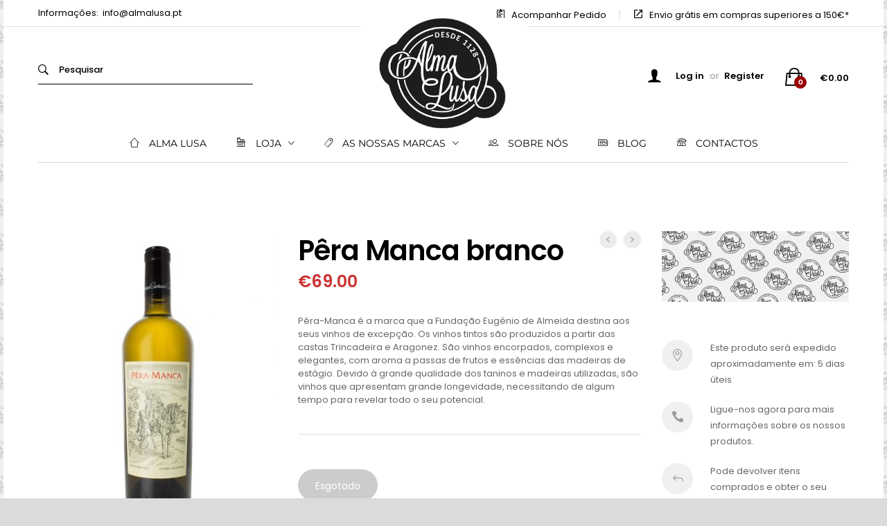

--- FILE ---
content_type: text/html; charset=UTF-8
request_url: https://www.almalusa.pt/loja/gourmet/vinhos-de-mesa/pera-manca-branco/
body_size: 38962
content:
<!DOCTYPE html>
<html lang="pt-PT">
<head>
	<meta charset="UTF-8">
	<meta name="viewport" content="width=device-width, initial-scale=1">
	<link rel="pingback" href="https://www.almalusa.pt/xmlrpc.php">

					<script>document.documentElement.className = document.documentElement.className + ' yes-js js_active js'</script>
			<title>Pêra Manca branco &#8211; Alma Lusa</title>
<meta name='robots' content='max-image-preview:large' />
	<style>img:is([sizes="auto" i], [sizes^="auto," i]) { contain-intrinsic-size: 3000px 1500px }</style>
	<link rel="alternate" type="application/rss+xml" title="Alma Lusa &raquo; Feed" href="https://www.almalusa.pt/feed/" />
<link rel="alternate" type="application/rss+xml" title="Alma Lusa &raquo; Feed de comentários" href="https://www.almalusa.pt/comments/feed/" />
<script type="text/javascript">
/* <![CDATA[ */
window._wpemojiSettings = {"baseUrl":"https:\/\/s.w.org\/images\/core\/emoji\/16.0.1\/72x72\/","ext":".png","svgUrl":"https:\/\/s.w.org\/images\/core\/emoji\/16.0.1\/svg\/","svgExt":".svg","source":{"concatemoji":"https:\/\/www.almalusa.pt\/wp-includes\/js\/wp-emoji-release.min.js?ver=6.8.3"}};
/*! This file is auto-generated */
!function(s,n){var o,i,e;function c(e){try{var t={supportTests:e,timestamp:(new Date).valueOf()};sessionStorage.setItem(o,JSON.stringify(t))}catch(e){}}function p(e,t,n){e.clearRect(0,0,e.canvas.width,e.canvas.height),e.fillText(t,0,0);var t=new Uint32Array(e.getImageData(0,0,e.canvas.width,e.canvas.height).data),a=(e.clearRect(0,0,e.canvas.width,e.canvas.height),e.fillText(n,0,0),new Uint32Array(e.getImageData(0,0,e.canvas.width,e.canvas.height).data));return t.every(function(e,t){return e===a[t]})}function u(e,t){e.clearRect(0,0,e.canvas.width,e.canvas.height),e.fillText(t,0,0);for(var n=e.getImageData(16,16,1,1),a=0;a<n.data.length;a++)if(0!==n.data[a])return!1;return!0}function f(e,t,n,a){switch(t){case"flag":return n(e,"\ud83c\udff3\ufe0f\u200d\u26a7\ufe0f","\ud83c\udff3\ufe0f\u200b\u26a7\ufe0f")?!1:!n(e,"\ud83c\udde8\ud83c\uddf6","\ud83c\udde8\u200b\ud83c\uddf6")&&!n(e,"\ud83c\udff4\udb40\udc67\udb40\udc62\udb40\udc65\udb40\udc6e\udb40\udc67\udb40\udc7f","\ud83c\udff4\u200b\udb40\udc67\u200b\udb40\udc62\u200b\udb40\udc65\u200b\udb40\udc6e\u200b\udb40\udc67\u200b\udb40\udc7f");case"emoji":return!a(e,"\ud83e\udedf")}return!1}function g(e,t,n,a){var r="undefined"!=typeof WorkerGlobalScope&&self instanceof WorkerGlobalScope?new OffscreenCanvas(300,150):s.createElement("canvas"),o=r.getContext("2d",{willReadFrequently:!0}),i=(o.textBaseline="top",o.font="600 32px Arial",{});return e.forEach(function(e){i[e]=t(o,e,n,a)}),i}function t(e){var t=s.createElement("script");t.src=e,t.defer=!0,s.head.appendChild(t)}"undefined"!=typeof Promise&&(o="wpEmojiSettingsSupports",i=["flag","emoji"],n.supports={everything:!0,everythingExceptFlag:!0},e=new Promise(function(e){s.addEventListener("DOMContentLoaded",e,{once:!0})}),new Promise(function(t){var n=function(){try{var e=JSON.parse(sessionStorage.getItem(o));if("object"==typeof e&&"number"==typeof e.timestamp&&(new Date).valueOf()<e.timestamp+604800&&"object"==typeof e.supportTests)return e.supportTests}catch(e){}return null}();if(!n){if("undefined"!=typeof Worker&&"undefined"!=typeof OffscreenCanvas&&"undefined"!=typeof URL&&URL.createObjectURL&&"undefined"!=typeof Blob)try{var e="postMessage("+g.toString()+"("+[JSON.stringify(i),f.toString(),p.toString(),u.toString()].join(",")+"));",a=new Blob([e],{type:"text/javascript"}),r=new Worker(URL.createObjectURL(a),{name:"wpTestEmojiSupports"});return void(r.onmessage=function(e){c(n=e.data),r.terminate(),t(n)})}catch(e){}c(n=g(i,f,p,u))}t(n)}).then(function(e){for(var t in e)n.supports[t]=e[t],n.supports.everything=n.supports.everything&&n.supports[t],"flag"!==t&&(n.supports.everythingExceptFlag=n.supports.everythingExceptFlag&&n.supports[t]);n.supports.everythingExceptFlag=n.supports.everythingExceptFlag&&!n.supports.flag,n.DOMReady=!1,n.readyCallback=function(){n.DOMReady=!0}}).then(function(){return e}).then(function(){var e;n.supports.everything||(n.readyCallback(),(e=n.source||{}).concatemoji?t(e.concatemoji):e.wpemoji&&e.twemoji&&(t(e.twemoji),t(e.wpemoji)))}))}((window,document),window._wpemojiSettings);
/* ]]> */
</script>
<style id='wp-emoji-styles-inline-css' type='text/css'>

	img.wp-smiley, img.emoji {
		display: inline !important;
		border: none !important;
		box-shadow: none !important;
		height: 1em !important;
		width: 1em !important;
		margin: 0 0.07em !important;
		vertical-align: -0.1em !important;
		background: none !important;
		padding: 0 !important;
	}
</style>
<link rel='stylesheet' id='wp-block-library-css' href='https://www.almalusa.pt/wp-includes/css/dist/block-library/style.min.css?ver=6.8.3' type='text/css' media='all' />
<style id='wp-block-library-theme-inline-css' type='text/css'>
.wp-block-audio :where(figcaption){color:#555;font-size:13px;text-align:center}.is-dark-theme .wp-block-audio :where(figcaption){color:#ffffffa6}.wp-block-audio{margin:0 0 1em}.wp-block-code{border:1px solid #ccc;border-radius:4px;font-family:Menlo,Consolas,monaco,monospace;padding:.8em 1em}.wp-block-embed :where(figcaption){color:#555;font-size:13px;text-align:center}.is-dark-theme .wp-block-embed :where(figcaption){color:#ffffffa6}.wp-block-embed{margin:0 0 1em}.blocks-gallery-caption{color:#555;font-size:13px;text-align:center}.is-dark-theme .blocks-gallery-caption{color:#ffffffa6}:root :where(.wp-block-image figcaption){color:#555;font-size:13px;text-align:center}.is-dark-theme :root :where(.wp-block-image figcaption){color:#ffffffa6}.wp-block-image{margin:0 0 1em}.wp-block-pullquote{border-bottom:4px solid;border-top:4px solid;color:currentColor;margin-bottom:1.75em}.wp-block-pullquote cite,.wp-block-pullquote footer,.wp-block-pullquote__citation{color:currentColor;font-size:.8125em;font-style:normal;text-transform:uppercase}.wp-block-quote{border-left:.25em solid;margin:0 0 1.75em;padding-left:1em}.wp-block-quote cite,.wp-block-quote footer{color:currentColor;font-size:.8125em;font-style:normal;position:relative}.wp-block-quote:where(.has-text-align-right){border-left:none;border-right:.25em solid;padding-left:0;padding-right:1em}.wp-block-quote:where(.has-text-align-center){border:none;padding-left:0}.wp-block-quote.is-large,.wp-block-quote.is-style-large,.wp-block-quote:where(.is-style-plain){border:none}.wp-block-search .wp-block-search__label{font-weight:700}.wp-block-search__button{border:1px solid #ccc;padding:.375em .625em}:where(.wp-block-group.has-background){padding:1.25em 2.375em}.wp-block-separator.has-css-opacity{opacity:.4}.wp-block-separator{border:none;border-bottom:2px solid;margin-left:auto;margin-right:auto}.wp-block-separator.has-alpha-channel-opacity{opacity:1}.wp-block-separator:not(.is-style-wide):not(.is-style-dots){width:100px}.wp-block-separator.has-background:not(.is-style-dots){border-bottom:none;height:1px}.wp-block-separator.has-background:not(.is-style-wide):not(.is-style-dots){height:2px}.wp-block-table{margin:0 0 1em}.wp-block-table td,.wp-block-table th{word-break:normal}.wp-block-table :where(figcaption){color:#555;font-size:13px;text-align:center}.is-dark-theme .wp-block-table :where(figcaption){color:#ffffffa6}.wp-block-video :where(figcaption){color:#555;font-size:13px;text-align:center}.is-dark-theme .wp-block-video :where(figcaption){color:#ffffffa6}.wp-block-video{margin:0 0 1em}:root :where(.wp-block-template-part.has-background){margin-bottom:0;margin-top:0;padding:1.25em 2.375em}
</style>
<style id='classic-theme-styles-inline-css' type='text/css'>
/*! This file is auto-generated */
.wp-block-button__link{color:#fff;background-color:#32373c;border-radius:9999px;box-shadow:none;text-decoration:none;padding:calc(.667em + 2px) calc(1.333em + 2px);font-size:1.125em}.wp-block-file__button{background:#32373c;color:#fff;text-decoration:none}
</style>
<link rel='stylesheet' id='jquery-selectBox-css' href='https://www.almalusa.pt/wp-content/plugins/yith-woocommerce-wishlist/assets/css/jquery.selectBox.css?ver=1.2.0' type='text/css' media='all' />
<link rel='stylesheet' id='woocommerce_prettyPhoto_css-css' href='//www.almalusa.pt/wp-content/plugins/woocommerce/assets/css/prettyPhoto.css?ver=3.1.6' type='text/css' media='all' />
<link rel='stylesheet' id='yith-wcwl-main-css' href='https://www.almalusa.pt/wp-content/plugins/yith-woocommerce-wishlist/assets/css/style.css?ver=4.8.0' type='text/css' media='all' />
<style id='yith-wcwl-main-inline-css' type='text/css'>
 :root { --rounded-corners-radius: 16px; --add-to-cart-rounded-corners-radius: 16px; --feedback-duration: 3s } 
 :root { --rounded-corners-radius: 16px; --add-to-cart-rounded-corners-radius: 16px; --feedback-duration: 3s } 
</style>
<style id='global-styles-inline-css' type='text/css'>
:root{--wp--preset--aspect-ratio--square: 1;--wp--preset--aspect-ratio--4-3: 4/3;--wp--preset--aspect-ratio--3-4: 3/4;--wp--preset--aspect-ratio--3-2: 3/2;--wp--preset--aspect-ratio--2-3: 2/3;--wp--preset--aspect-ratio--16-9: 16/9;--wp--preset--aspect-ratio--9-16: 9/16;--wp--preset--color--black: #000000;--wp--preset--color--cyan-bluish-gray: #abb8c3;--wp--preset--color--white: #ffffff;--wp--preset--color--pale-pink: #f78da7;--wp--preset--color--vivid-red: #cf2e2e;--wp--preset--color--luminous-vivid-orange: #ff6900;--wp--preset--color--luminous-vivid-amber: #fcb900;--wp--preset--color--light-green-cyan: #7bdcb5;--wp--preset--color--vivid-green-cyan: #00d084;--wp--preset--color--pale-cyan-blue: #8ed1fc;--wp--preset--color--vivid-cyan-blue: #0693e3;--wp--preset--color--vivid-purple: #9b51e0;--wp--preset--gradient--vivid-cyan-blue-to-vivid-purple: linear-gradient(135deg,rgba(6,147,227,1) 0%,rgb(155,81,224) 100%);--wp--preset--gradient--light-green-cyan-to-vivid-green-cyan: linear-gradient(135deg,rgb(122,220,180) 0%,rgb(0,208,130) 100%);--wp--preset--gradient--luminous-vivid-amber-to-luminous-vivid-orange: linear-gradient(135deg,rgba(252,185,0,1) 0%,rgba(255,105,0,1) 100%);--wp--preset--gradient--luminous-vivid-orange-to-vivid-red: linear-gradient(135deg,rgba(255,105,0,1) 0%,rgb(207,46,46) 100%);--wp--preset--gradient--very-light-gray-to-cyan-bluish-gray: linear-gradient(135deg,rgb(238,238,238) 0%,rgb(169,184,195) 100%);--wp--preset--gradient--cool-to-warm-spectrum: linear-gradient(135deg,rgb(74,234,220) 0%,rgb(151,120,209) 20%,rgb(207,42,186) 40%,rgb(238,44,130) 60%,rgb(251,105,98) 80%,rgb(254,248,76) 100%);--wp--preset--gradient--blush-light-purple: linear-gradient(135deg,rgb(255,206,236) 0%,rgb(152,150,240) 100%);--wp--preset--gradient--blush-bordeaux: linear-gradient(135deg,rgb(254,205,165) 0%,rgb(254,45,45) 50%,rgb(107,0,62) 100%);--wp--preset--gradient--luminous-dusk: linear-gradient(135deg,rgb(255,203,112) 0%,rgb(199,81,192) 50%,rgb(65,88,208) 100%);--wp--preset--gradient--pale-ocean: linear-gradient(135deg,rgb(255,245,203) 0%,rgb(182,227,212) 50%,rgb(51,167,181) 100%);--wp--preset--gradient--electric-grass: linear-gradient(135deg,rgb(202,248,128) 0%,rgb(113,206,126) 100%);--wp--preset--gradient--midnight: linear-gradient(135deg,rgb(2,3,129) 0%,rgb(40,116,252) 100%);--wp--preset--font-size--small: 13px;--wp--preset--font-size--medium: 20px;--wp--preset--font-size--large: 36px;--wp--preset--font-size--x-large: 42px;--wp--preset--spacing--20: 0.44rem;--wp--preset--spacing--30: 0.67rem;--wp--preset--spacing--40: 1rem;--wp--preset--spacing--50: 1.5rem;--wp--preset--spacing--60: 2.25rem;--wp--preset--spacing--70: 3.38rem;--wp--preset--spacing--80: 5.06rem;--wp--preset--shadow--natural: 6px 6px 9px rgba(0, 0, 0, 0.2);--wp--preset--shadow--deep: 12px 12px 50px rgba(0, 0, 0, 0.4);--wp--preset--shadow--sharp: 6px 6px 0px rgba(0, 0, 0, 0.2);--wp--preset--shadow--outlined: 6px 6px 0px -3px rgba(255, 255, 255, 1), 6px 6px rgba(0, 0, 0, 1);--wp--preset--shadow--crisp: 6px 6px 0px rgba(0, 0, 0, 1);}:where(.is-layout-flex){gap: 0.5em;}:where(.is-layout-grid){gap: 0.5em;}body .is-layout-flex{display: flex;}.is-layout-flex{flex-wrap: wrap;align-items: center;}.is-layout-flex > :is(*, div){margin: 0;}body .is-layout-grid{display: grid;}.is-layout-grid > :is(*, div){margin: 0;}:where(.wp-block-columns.is-layout-flex){gap: 2em;}:where(.wp-block-columns.is-layout-grid){gap: 2em;}:where(.wp-block-post-template.is-layout-flex){gap: 1.25em;}:where(.wp-block-post-template.is-layout-grid){gap: 1.25em;}.has-black-color{color: var(--wp--preset--color--black) !important;}.has-cyan-bluish-gray-color{color: var(--wp--preset--color--cyan-bluish-gray) !important;}.has-white-color{color: var(--wp--preset--color--white) !important;}.has-pale-pink-color{color: var(--wp--preset--color--pale-pink) !important;}.has-vivid-red-color{color: var(--wp--preset--color--vivid-red) !important;}.has-luminous-vivid-orange-color{color: var(--wp--preset--color--luminous-vivid-orange) !important;}.has-luminous-vivid-amber-color{color: var(--wp--preset--color--luminous-vivid-amber) !important;}.has-light-green-cyan-color{color: var(--wp--preset--color--light-green-cyan) !important;}.has-vivid-green-cyan-color{color: var(--wp--preset--color--vivid-green-cyan) !important;}.has-pale-cyan-blue-color{color: var(--wp--preset--color--pale-cyan-blue) !important;}.has-vivid-cyan-blue-color{color: var(--wp--preset--color--vivid-cyan-blue) !important;}.has-vivid-purple-color{color: var(--wp--preset--color--vivid-purple) !important;}.has-black-background-color{background-color: var(--wp--preset--color--black) !important;}.has-cyan-bluish-gray-background-color{background-color: var(--wp--preset--color--cyan-bluish-gray) !important;}.has-white-background-color{background-color: var(--wp--preset--color--white) !important;}.has-pale-pink-background-color{background-color: var(--wp--preset--color--pale-pink) !important;}.has-vivid-red-background-color{background-color: var(--wp--preset--color--vivid-red) !important;}.has-luminous-vivid-orange-background-color{background-color: var(--wp--preset--color--luminous-vivid-orange) !important;}.has-luminous-vivid-amber-background-color{background-color: var(--wp--preset--color--luminous-vivid-amber) !important;}.has-light-green-cyan-background-color{background-color: var(--wp--preset--color--light-green-cyan) !important;}.has-vivid-green-cyan-background-color{background-color: var(--wp--preset--color--vivid-green-cyan) !important;}.has-pale-cyan-blue-background-color{background-color: var(--wp--preset--color--pale-cyan-blue) !important;}.has-vivid-cyan-blue-background-color{background-color: var(--wp--preset--color--vivid-cyan-blue) !important;}.has-vivid-purple-background-color{background-color: var(--wp--preset--color--vivid-purple) !important;}.has-black-border-color{border-color: var(--wp--preset--color--black) !important;}.has-cyan-bluish-gray-border-color{border-color: var(--wp--preset--color--cyan-bluish-gray) !important;}.has-white-border-color{border-color: var(--wp--preset--color--white) !important;}.has-pale-pink-border-color{border-color: var(--wp--preset--color--pale-pink) !important;}.has-vivid-red-border-color{border-color: var(--wp--preset--color--vivid-red) !important;}.has-luminous-vivid-orange-border-color{border-color: var(--wp--preset--color--luminous-vivid-orange) !important;}.has-luminous-vivid-amber-border-color{border-color: var(--wp--preset--color--luminous-vivid-amber) !important;}.has-light-green-cyan-border-color{border-color: var(--wp--preset--color--light-green-cyan) !important;}.has-vivid-green-cyan-border-color{border-color: var(--wp--preset--color--vivid-green-cyan) !important;}.has-pale-cyan-blue-border-color{border-color: var(--wp--preset--color--pale-cyan-blue) !important;}.has-vivid-cyan-blue-border-color{border-color: var(--wp--preset--color--vivid-cyan-blue) !important;}.has-vivid-purple-border-color{border-color: var(--wp--preset--color--vivid-purple) !important;}.has-vivid-cyan-blue-to-vivid-purple-gradient-background{background: var(--wp--preset--gradient--vivid-cyan-blue-to-vivid-purple) !important;}.has-light-green-cyan-to-vivid-green-cyan-gradient-background{background: var(--wp--preset--gradient--light-green-cyan-to-vivid-green-cyan) !important;}.has-luminous-vivid-amber-to-luminous-vivid-orange-gradient-background{background: var(--wp--preset--gradient--luminous-vivid-amber-to-luminous-vivid-orange) !important;}.has-luminous-vivid-orange-to-vivid-red-gradient-background{background: var(--wp--preset--gradient--luminous-vivid-orange-to-vivid-red) !important;}.has-very-light-gray-to-cyan-bluish-gray-gradient-background{background: var(--wp--preset--gradient--very-light-gray-to-cyan-bluish-gray) !important;}.has-cool-to-warm-spectrum-gradient-background{background: var(--wp--preset--gradient--cool-to-warm-spectrum) !important;}.has-blush-light-purple-gradient-background{background: var(--wp--preset--gradient--blush-light-purple) !important;}.has-blush-bordeaux-gradient-background{background: var(--wp--preset--gradient--blush-bordeaux) !important;}.has-luminous-dusk-gradient-background{background: var(--wp--preset--gradient--luminous-dusk) !important;}.has-pale-ocean-gradient-background{background: var(--wp--preset--gradient--pale-ocean) !important;}.has-electric-grass-gradient-background{background: var(--wp--preset--gradient--electric-grass) !important;}.has-midnight-gradient-background{background: var(--wp--preset--gradient--midnight) !important;}.has-small-font-size{font-size: var(--wp--preset--font-size--small) !important;}.has-medium-font-size{font-size: var(--wp--preset--font-size--medium) !important;}.has-large-font-size{font-size: var(--wp--preset--font-size--large) !important;}.has-x-large-font-size{font-size: var(--wp--preset--font-size--x-large) !important;}
:where(.wp-block-post-template.is-layout-flex){gap: 1.25em;}:where(.wp-block-post-template.is-layout-grid){gap: 1.25em;}
:where(.wp-block-columns.is-layout-flex){gap: 2em;}:where(.wp-block-columns.is-layout-grid){gap: 2em;}
:root :where(.wp-block-pullquote){font-size: 1.5em;line-height: 1.6;}
</style>
<link rel='stylesheet' id='contact-form-7-css' href='https://www.almalusa.pt/wp-content/plugins/contact-form-7/includes/css/styles.css?ver=6.1.1' type='text/css' media='all' />
<link rel='stylesheet' id='woocommerce-general-css' href='https://www.almalusa.pt/wp-content/plugins/woocommerce/assets/css/woocommerce.css?ver=10.0.4' type='text/css' media='all' />
<style id='woocommerce-inline-inline-css' type='text/css'>
.woocommerce form .form-row .required { visibility: visible; }
</style>
<link rel='stylesheet' id='wcboost-products-compare-css' href='https://www.almalusa.pt/wp-content/plugins/wcboost-products-compare/assets/css/compare.css?ver=1.0.8' type='text/css' media='all' />
<link rel='stylesheet' id='wcboost-variation-swatches-css' href='https://www.almalusa.pt/wp-content/plugins/wcboost-variation-swatches/assets/css/frontend.css?ver=1.1.2' type='text/css' media='all' />
<style id='wcboost-variation-swatches-inline-css' type='text/css'>
:root { --wcboost-swatches-item-width: 30px; --wcboost-swatches-item-height: 30px; }
</style>
<link rel='stylesheet' id='wcboost-wishlist-css' href='https://www.almalusa.pt/wp-content/plugins/wcboost-wishlist/assets/css/wishlist.css?ver=1.2.1' type='text/css' media='all' />
<link rel='stylesheet' id='brands-styles-css' href='https://www.almalusa.pt/wp-content/plugins/woocommerce/assets/css/brands.css?ver=10.0.4' type='text/css' media='all' />
<link rel='stylesheet' id='mrbara-fonts-css' href='https://fonts.googleapis.com/css?family=Montserrat%3A400%2C700%7CPoppins%3A400%2C600%2C500%2C300%2C700%7COswald%3A400%2C300%2C700%7COpen+Sans%3A300%2C400%2C600%2C700%2C800%7CPrata%3A400%2C700&#038;subset=latin%2Clatin-ext&#038;ver=20160802' type='text/css' media='all' />
<link rel='stylesheet' id='font-awesome-css' href='https://www.almalusa.pt/wp-content/themes/mrbara/css/font-awesome.min.css?ver=4.3' type='text/css' media='all' />
<style id='font-awesome-inline-css' type='text/css'>
[data-font="FontAwesome"]:before {font-family: 'FontAwesome' !important;content: attr(data-icon) !important;speak: none !important;font-weight: normal !important;font-variant: normal !important;text-transform: none !important;line-height: 1 !important;font-style: normal !important;-webkit-font-smoothing: antialiased !important;-moz-osx-font-smoothing: grayscale !important;}
</style>
<link rel='stylesheet' id='ionicons-css' href='https://www.almalusa.pt/wp-content/themes/mrbara/css/ionicons.min.css?ver=2.0' type='text/css' media='all' />
<link rel='stylesheet' id='eleganticons-css' href='https://www.almalusa.pt/wp-content/themes/mrbara/css/eleganticons.css?ver=1.0' type='text/css' media='all' />
<link rel='stylesheet' id='linearicons-css' href='https://www.almalusa.pt/wp-content/themes/mrbara/css/linearicons.css?ver=1.0' type='text/css' media='all' />
<link rel='stylesheet' id='bootstrap-css' href='https://www.almalusa.pt/wp-content/themes/mrbara/css/bootstrap.min.css?ver=3.3.2' type='text/css' media='all' />
<link rel='stylesheet' id='mrbara-css' href='https://www.almalusa.pt/wp-content/themes/mrbara/style.css?ver=20161116' type='text/css' media='all' />
<style id='mrbara-inline-css' type='text/css'>
body.boxed {background-color: #DBDBDB;background-image: url(https://www.almalusa.pt/wp-content/uploads/2015/06/padrao2.png);background-repeat: repeat;background-position: left top;background-attachment: fixed;background-size: normal;}.site-header .logo img  {width:240px; }.mrbara-newletter.newsletter-style6 .b-form .letter-fied input[type=submit], .mrbara-newletter.newsletter-style7 .b-form .letter-fied input[type=submit] {
    position: static;
    margin-top: 0px;
    height: 65px !important;
    width: 40% !important;
}

.mrbara-newletter.textbox-gray .b-form .letter-fied input[type=text] {
    background-color: #f7f7f7 !important;
}

.mrbara-newletter.newsletter-style6 .b-form .letter-fied input[type=text] {
    width: 59%;
    height: 30px;
    padding: 10px 10px 10px 10px;
    outline: inherit;
    background-color: #f7f7f7;
    border: 1px solid rgba(0,0,0,.1);
}

.mrbara-newletter.newsletter-style6 .b-form .letter-fied input[type=email] {
    margin-top: 5px;
}

.mrbara-newletter.newsletter-style6 .b-form .letter-fied input[type=email] {
    width: 59% !important;
    height: 30px !important;
    padding: 10px 10px 10px 10px !important;
    outline: inherit !important;
    background-color: #fff;
    border: 1px solid rgba(0,0,0,.1) !important;
}

.newsletter-popup.newsletter-2 .newletter-content .n-form input[type="text"] {
    text-align: center;
    margin-bottom: 25px;
}

.newsletter-popup .newletter-content .n-form input[type="text"] {
    width: 100%;
    height: 60px;
    line-height: 60px;
    background-color: #f3f3f3;
    padding: 0 50px 0 30px;
    border: 0;
    border-radius: 30px;
}


@media (max-width: 767px) {.site-header .logo img{height: auto!important}}

div.entry-meta {
    display: none !important;
}

#fbmsg .fbmsg-badge {
    right: -9px !important;
    bottom: -8px !important;
}

#fbmsg .fbmsg-badge-btn {
    width: 40px !important;
    height: 40px !important;
}

#fbmsg .fbmsg-badge-btn path {
  fill: #990000 !important;
}


#fbmsg .fbmsg-badge-btn:hover path {
  fill: #cc3300 !important;
}

.pwb_tab_tab {
    display: none !important;
}


.woocommerce table.shop_table tfoot td {
font-weight: 400 !important;
}

.mrbara-icon-box .icon-box-wapper {
    float: left;
    display: flex;
    align-items: initial !important;
}

small.woocommerce-price-suffix {
    display: none !important;
}


p {
  margin-bottom: 1em;
}

.woocommerce form .form-row .button {
    border-radius: 0px !important;
}

.woocommerce #customer_login form.login .input-text, .woocommerce #customer_login form.register .input-text {
    border-radius: 0px;
    padding: 10px;
}

div.btn-regis:after {
    bottom: 13px !important;
}

div.btn-log:after {
    bottom: 13px !important;
}

.woocommerce #customer_login form.register .form-row .btn-regis .button {
    padding-left: 45px;
    padding-right: 45px;
    border-radius: 0px !important;
    height: 45px !important;
    line-height: 45px !important;
}
  
.woocommerce #customer_login form.login .form-row .btn-log .button {
    padding-left: 45px;
    padding-right: 45px;
    padding: 0px 45px;
    border-radius: 0px !important;
    height: 45px !important;
    line-height: 45px !important;
}

.woocommerce #customer_login form.login .input-text {
    border-radius: 0px;
    padding: 10px;
}

.select2-container--default .select2-selection--single {
    border-radius: 0px !important;
}

.select2-container .select2-selection--single .select2-selection__rendered {
    padding-left: 15px;
    padding-right: 20px;
}

.woocommerce form .form-row label {
    margin-bottom: 0px;
}

.woocommerce form .form-row .input-text {
    padding: 6px 15px;
}

.mini-cart.woocommerce .buttons a { border-radius: 5px;
}
  
.woocommerce button.button.alt,
.woocommerce a.button.alt,
.woocommerce input.button.alt,
.woocommerce #respond input#submit.alt {
    border-radius: 5px;
}



.woocommerce-info {
  background-color: rgba(172, 195, 39, 0.14) !important;
  color: #999 !important;
}
.col-form-coupon {
    float: right;
}
.woocommerce form .form-row label {
    text-transform: initial !important;
}
.checkbox input[type="checkbox"] {
    position: relative;
}

.woocommerce-checkout #payment {
    background: #fbfbfb;
    border-radius: 0px;
    border-top-left-radius: 0px;
    border-top-right-radius: 0px;
    border-bottom-right-radius: 0px;
    border-bottom-left-radius: 0px;
}

.soopas-swatches .swatch.swatch-image {
  width: auto;
  height: auto;
  line-height: 0px !important;
  border-radius: 0px !important;
  color: #fff !important;
  text-align: center;
  text-transform: uppercase;
  font-size: 0px !important;
  font-weight: 600;
  border: 0px solid rgba(0, 0, 0, 0.3) !important;
}

.soopas-swatches .swatch.selected {
	-webkit-box-shadow: 0 0 0px !important;
	-moz-box-shadow: 0 0 0px !important;
	box-shadow: 0 0 0px !important;
	border-color: #fff !important;
	opacity: 1;
}

.woocommerce div.product form.cart .variations .soopas-swatches .swatch.swatch-image.selected {
  box-shadow: 0 0 0px !important;
  border-color: #fff !important;
}

.woocommerce div.product form.cart .variations .soopas-swatches .swatch.swatch-image.selected img {
  border-color: #fff !important;
  box-shadow: 0 0 0px !important;
}

.woocommerce div.product form.cart .variations .soopas-swatches .swatch.swatch-image img {
  width: 70px !important;
  height: 57px !important;
  border-radius: 0% !important;
  display: block;
  margin: 0 auto;
  border: 0px solid transparent !important;
  margin-top: 0px !important;
}

.topbar {
    padding: 12px 0px 0px 0px !important;
}

.backtotop {
    bottom: 55px !important;
}

.top-promotion .promotion-content .promotion-content-2 .discount-percent {
  color: #ffffff !important;

}

.top-promotion .flip-clock-wrapper ul li a .inn {
  background-color: #990000 !important;
}

.product-category-box .products-box li .product-list {
  background-color: #efefef !important;
  font-size: 11px !important;
  line-height: 25px !important;
}


small.includes_tax {
  font-size: 50% !important;
  float: right;
  line-height: 2;
}


div.yith-wceue-eu-energy-label-mini {
    bottom: 20px !important;
}

.site-banner .breadcrumbs a {
    color: #000;
}

div#schat-widget .schat-chat-btn {
    top: inherit;
    bottom: 10px !important;
    left: inherit;
    right: 20px;
}

.woocommerce nav.woocommerce-pagination ul li .prev {
    display: none;
    padding-right: 10px;
}

.woocommerce nav.woocommerce-pagination ul li .next {
    display: none;
    padding-left: 10px;
}

.soopas-swatches .swatch {
    border: 1px solid rgba(0, 0, 0, 0.3) !important;
}



.mr-info-banners .banner-item .banner-content {
    color: #000 !important;
}

.section-title.style-2 .subtitle span {
    color: #999 !important;
}

.owl-carousel {
    padding-top: 0px !important;
}

.mrbara-image-carousel .owl-pagination {
    display: none;
}

.mr-info-banners .banner-item .banner-content {
    position: absolute;
    bottom: 45px;
    left: 18px;
    right: 100px;
    color: #999;
    padding-left: 10px;
    transition: 0.35s;
    padding-top: 15px;
    background-color: rgba(247, 247, 247, 0.5);
}

.woocommerce a.button {
    padding: 0 13px;
    height: 30px;
    line-height: 33px;
    background-color: #990000;
    font-family: Poppins, Arial, sans-serif;
    transition: all 0.5s;
    color: #fff;
    border-radius: 25px;
    font-weight: 600;
    font-size: 11px;
    text-align: center;
    text-transform: uppercase;
}





.woocommerce .widget .widget-title {
    font-size: 20px !important;
}

.soopas-swatches .swatch {
    line-height: 50px !important;
}

.woocommerce div.product .product_title {
    font-size: 40px !important;
}

.woocommerce table.shop_attributes th {
    width: 230px !important;
}

.page-header-product-layout-2 .site-banner {
    padding: 13px 0 60px !important;
}

.nav {
    margin: 0;
    padding: 0;
    list-style-type: none;
    border-bottom: 1px solid #d6d6d6 !important;
}

.col-md-12 {
    margin-bottom: -1px !important;
}

.mr-info-banners.style-2 .banner-item .banner-content .b-title {
    margin-bottom: 0px !important;
}

.post-no-page-header .site-header {
    border-bottom: 0px solid #000 !important;
}

.mr-info-banners .banner-item .banner-content {
    bottom: 15px !important;
}
.mr-info-banners .banner-item .banner-content .b-title {
    font-size: 20px !important;
}


.header-top-style-9 .site-header .primary-nav {
    border-top: 0px solid #e1e1e1;
}

.site-header .logo img { 
    margin-top: 0px !important;
}

.header-top-style-9 .site-header .logo img {
    margin-top: 0px !important;
    margin-bottom: 0;
}

.page-header-shop-layout-2.header-top-style-8 .site-banner, .page-header-shop-layout-2.header-top-style-9 .site-banner, .page-header-shop-layout-2.header-top-style-10 .site-banner {
    padding: 50px 0 !important;
}

.select2-container {
    z-index: 9989;
}

.mini-cart.woocommerce .buttons a {
    padding: 0 35px;
    height: 50px;
    line-height: 51px;
    background-color: #990000;
    transition: all 0.5s;
    color: #fff;
    border-radius: 5px;
    font-weight: 600;
    text-align: center;
    text-transform: uppercase;
    font-size: 12px;
    float: left;
    height: 46px;
    line-height: 46px;
    padding-left: 17px;
    padding-right: 17px;
    text-transform: uppercase;
}

.page-header-shop-layout-2 .site-banner:before {
  position: absolute;
  top: 0;
  left: 0;
  content: "";
  width: 100%;
  height: 100%;
  background-color: rgba(255, 255, 255, 0.39);
}
</style>
<link rel='stylesheet' id='mrbara-responsive-css' href='https://www.almalusa.pt/wp-content/themes/mrbara/css/responsive.css?ver=20161116' type='text/css' media='all' />
<link rel='stylesheet' id='photoswipe-css' href='https://www.almalusa.pt/wp-content/plugins/woocommerce/assets/css/photoswipe/photoswipe.min.css?ver=10.0.4' type='text/css' media='all' />
<link rel='stylesheet' id='photoswipe-default-skin-css' href='https://www.almalusa.pt/wp-content/plugins/woocommerce/assets/css/photoswipe/default-skin/default-skin.min.css?ver=10.0.4' type='text/css' media='all' />
<link rel='stylesheet' id='mrbara-shortcodes-css' href='https://www.almalusa.pt/wp-content/plugins/mrbara-vc-addons//assets/css/frontend.css?ver=20161115' type='text/css' media='all' />
<link rel='stylesheet' id='mrbara-shortcodes-responsive-css' href='https://www.almalusa.pt/wp-content/plugins/mrbara-vc-addons//assets/css/responsive.css?ver=20161116' type='text/css' media='all' />
<link rel='stylesheet' id='pwb-styles-frontend-css' href='https://www.almalusa.pt/wp-content/plugins/perfect-woocommerce-brands/build/frontend/css/style.css?ver=3.5.9' type='text/css' media='all' />
<link rel='stylesheet' id='soopf-css' href='https://www.almalusa.pt/wp-content/plugins/soo-product-filter/assets/css/frontend.css?ver=20160623' type='text/css' media='all' />
<link rel='stylesheet' id='searchwp-live-search-css' href='https://www.almalusa.pt/wp-content/plugins/searchwp-live-ajax-search/assets/styles/style.min.css?ver=1.8.6' type='text/css' media='all' />
<style id='searchwp-live-search-inline-css' type='text/css'>
.searchwp-live-search-result .searchwp-live-search-result--title a {
  font-size: 16px;
}
.searchwp-live-search-result .searchwp-live-search-result--price {
  font-size: 14px;
}
.searchwp-live-search-result .searchwp-live-search-result--add-to-cart .button {
  font-size: 14px;
}

</style>
<link rel='stylesheet' id='soopas-frontend-css' href='https://www.almalusa.pt/wp-content/plugins/soo-product-attribute-swatches/assets/css/frontend.css?ver=20160615' type='text/css' media='all' />
<link rel='stylesheet' id='js_composer_front-css' href='https://www.almalusa.pt/wp-content/plugins/js_composer/assets/css/js_composer.min.css?ver=8.1' type='text/css' media='all' />
<link rel='stylesheet' id='mrbara-child-style-css' href='https://www.almalusa.pt/wp-content/themes/mrbara-child/style.css?ver=6.8.3' type='text/css' media='all' />
<script type="text/template" id="tmpl-variation-template">
	<div class="woocommerce-variation-description">{{{ data.variation.variation_description }}}</div>
	<div class="woocommerce-variation-price">{{{ data.variation.price_html }}}</div>
	<div class="woocommerce-variation-availability">{{{ data.variation.availability_html }}}</div>
</script>
<script type="text/template" id="tmpl-unavailable-variation-template">
	<p role="alert">Desculpe, este produto não está disponível. Por favor escolha uma combinação diferente.</p>
</script>
<script type="text/javascript" src="https://www.almalusa.pt/wp-includes/js/jquery/jquery.min.js?ver=3.7.1" id="jquery-core-js"></script>
<script type="text/javascript" src="https://www.almalusa.pt/wp-includes/js/jquery/jquery-migrate.min.js?ver=3.4.1" id="jquery-migrate-js"></script>
<script type="text/javascript" src="https://www.almalusa.pt/wp-content/plugins/woocommerce/assets/js/js-cookie/js.cookie.min.js?ver=2.1.4-wc.10.0.4" id="js-cookie-js" defer="defer" data-wp-strategy="defer"></script>
<script type="text/javascript" id="wc-cart-fragments-js-extra">
/* <![CDATA[ */
var wc_cart_fragments_params = {"ajax_url":"\/wp-admin\/admin-ajax.php","wc_ajax_url":"\/?wc-ajax=%%endpoint%%","cart_hash_key":"wc_cart_hash_f86dd517c69618871235732a6948ae0e","fragment_name":"wc_fragments_f86dd517c69618871235732a6948ae0e","request_timeout":"5000"};
/* ]]> */
</script>
<script type="text/javascript" src="https://www.almalusa.pt/wp-content/plugins/woocommerce/assets/js/frontend/cart-fragments.min.js?ver=10.0.4" id="wc-cart-fragments-js" defer="defer" data-wp-strategy="defer"></script>
<script type="text/javascript" src="https://www.almalusa.pt/wp-content/plugins/woocommerce/assets/js/jquery-blockui/jquery.blockUI.min.js?ver=2.7.0-wc.10.0.4" id="jquery-blockui-js" data-wp-strategy="defer"></script>
<script type="text/javascript" id="wc-add-to-cart-js-extra">
/* <![CDATA[ */
var wc_add_to_cart_params = {"ajax_url":"\/wp-admin\/admin-ajax.php","wc_ajax_url":"\/?wc-ajax=%%endpoint%%","i18n_view_cart":"Ver carrinho","cart_url":"https:\/\/www.almalusa.pt\/carrinho-de-compras\/","is_cart":"","cart_redirect_after_add":"no"};
/* ]]> */
</script>
<script type="text/javascript" src="https://www.almalusa.pt/wp-content/plugins/woocommerce/assets/js/frontend/add-to-cart.min.js?ver=10.0.4" id="wc-add-to-cart-js" data-wp-strategy="defer"></script>
<script type="text/javascript" id="wc-single-product-js-extra">
/* <![CDATA[ */
var wc_single_product_params = {"i18n_required_rating_text":"Seleccione uma classifica\u00e7\u00e3o","i18n_rating_options":["1 of 5 stars","2 of 5 stars","3 of 5 stars","4 of 5 stars","5 of 5 stars"],"i18n_product_gallery_trigger_text":"View full-screen image gallery","review_rating_required":"yes","flexslider":{"rtl":false,"animation":"slide","smoothHeight":true,"directionNav":false,"controlNav":"thumbnails","slideshow":false,"animationSpeed":500,"animationLoop":false,"allowOneSlide":false},"zoom_enabled":"","zoom_options":[],"photoswipe_enabled":"","photoswipe_options":{"shareEl":false,"closeOnScroll":false,"history":false,"hideAnimationDuration":0,"showAnimationDuration":0},"flexslider_enabled":""};
/* ]]> */
</script>
<script type="text/javascript" src="https://www.almalusa.pt/wp-content/plugins/woocommerce/assets/js/frontend/single-product.min.js?ver=10.0.4" id="wc-single-product-js" defer="defer" data-wp-strategy="defer"></script>
<script type="text/javascript" id="woocommerce-js-extra">
/* <![CDATA[ */
var woocommerce_params = {"ajax_url":"\/wp-admin\/admin-ajax.php","wc_ajax_url":"\/?wc-ajax=%%endpoint%%","i18n_password_show":"Show password","i18n_password_hide":"Hide password"};
/* ]]> */
</script>
<script type="text/javascript" src="https://www.almalusa.pt/wp-content/plugins/woocommerce/assets/js/frontend/woocommerce.min.js?ver=10.0.4" id="woocommerce-js" defer="defer" data-wp-strategy="defer"></script>
<script type="text/javascript" src="https://www.almalusa.pt/wp-content/plugins/js_composer/assets/js/vendors/woocommerce-add-to-cart.js?ver=8.1" id="vc_woocommerce-add-to-cart-js-js"></script>
<!--[if lt IE 9]>
<script type="text/javascript" src="https://www.almalusa.pt/wp-content/themes/mrbara/js/plugins/html5shiv.min.js?ver=3.7.2" id="html5shiv-js"></script>
<![endif]-->
<!--[if lt IE 9]>
<script type="text/javascript" src="https://www.almalusa.pt/wp-content/themes/mrbara/js/plugins/respond.min.js?ver=1.4.2" id="respond-js"></script>
<![endif]-->
<script type="text/javascript" src="https://www.almalusa.pt/wp-includes/js/underscore.min.js?ver=1.13.7" id="underscore-js"></script>
<script type="text/javascript" id="wp-util-js-extra">
/* <![CDATA[ */
var _wpUtilSettings = {"ajax":{"url":"\/wp-admin\/admin-ajax.php"}};
/* ]]> */
</script>
<script type="text/javascript" src="https://www.almalusa.pt/wp-includes/js/wp-util.min.js?ver=6.8.3" id="wp-util-js"></script>
<script type="text/javascript" id="wc-add-to-cart-variation-js-extra">
/* <![CDATA[ */
var wc_add_to_cart_variation_params = {"wc_ajax_url":"\/?wc-ajax=%%endpoint%%","i18n_no_matching_variations_text":"Desculpe, nenhum produto encontrado com os termos seleccionados. Por favor escolha uma combina\u00e7\u00e3o diferente.","i18n_make_a_selection_text":"Seleccione as op\u00e7\u00f5es do produto antes de o adicionar ao seu carrinho.","i18n_unavailable_text":"Desculpe, este produto n\u00e3o est\u00e1 dispon\u00edvel. Por favor escolha uma combina\u00e7\u00e3o diferente.","i18n_reset_alert_text":"Your selection has been reset. Please select some product options before adding this product to your cart."};
/* ]]> */
</script>
<script type="text/javascript" src="https://www.almalusa.pt/wp-content/plugins/woocommerce/assets/js/frontend/add-to-cart-variation.min.js?ver=10.0.4" id="wc-add-to-cart-variation-js" defer="defer" data-wp-strategy="defer"></script>
<script type="text/javascript" id="enhanced-ecommerce-google-analytics-js-extra">
/* <![CDATA[ */
var ConvAioGlobal = {"nonce":"46f77cd283"};
/* ]]> */
</script>
<script data-cfasync="false" data-no-optimize="1" data-pagespeed-no-defer type="text/javascript" src="https://www.almalusa.pt/wp-content/plugins/enhanced-e-commerce-for-woocommerce-store/public/js/con-gtm-google-analytics.js?ver=7.2.8" id="enhanced-ecommerce-google-analytics-js"></script>
<script data-cfasync="false" data-no-optimize="1" data-pagespeed-no-defer type="text/javascript" id="enhanced-ecommerce-google-analytics-js-after">
/* <![CDATA[ */
tvc_smd={"tvc_wcv":"10.0.4","tvc_wpv":"6.8.3","tvc_eev":"7.2.8","tvc_cnf":{"t_cg":"","t_ec":"","t_ee":"on","t_df":"","t_gUser":"1","t_UAen":"on","t_thr":"6","t_IPA":"1","t_PrivacyPolicy":"1"},"tvc_sub_data":{"sub_id":"65170","cu_id":"56180","pl_id":"1","ga_tra_option":"","ga_property_id":"","ga_measurement_id":"","ga_ads_id":"","ga_gmc_id":"","ga_gmc_id_p":"","op_gtag_js":"0","op_en_e_t":"0","op_rm_t_t":"0","op_dy_rm_t_t":"0","op_li_ga_wi_ads":"0","gmc_is_product_sync":"0","gmc_is_site_verified":"0","gmc_is_domain_claim":"0","gmc_product_count":"0","fb_pixel_id":"","tracking_method":"","user_gtm_id":""}};
/* ]]> */
</script>
<script></script><link rel="https://api.w.org/" href="https://www.almalusa.pt/wp-json/" /><link rel="alternate" title="JSON" type="application/json" href="https://www.almalusa.pt/wp-json/wp/v2/product/15458" /><link rel="EditURI" type="application/rsd+xml" title="RSD" href="https://www.almalusa.pt/xmlrpc.php?rsd" />
<meta name="generator" content="WordPress 6.8.3" />
<meta name="generator" content="WooCommerce 10.0.4" />
<link rel="canonical" href="https://www.almalusa.pt/loja/gourmet/vinhos-de-mesa/pera-manca-branco/" />
<link rel='shortlink' href='https://www.almalusa.pt/?p=15458' />
<link rel="alternate" title="oEmbed (JSON)" type="application/json+oembed" href="https://www.almalusa.pt/wp-json/oembed/1.0/embed?url=https%3A%2F%2Fwww.almalusa.pt%2Floja%2Fgourmet%2Fvinhos-de-mesa%2Fpera-manca-branco%2F" />
<link rel="alternate" title="oEmbed (XML)" type="text/xml+oembed" href="https://www.almalusa.pt/wp-json/oembed/1.0/embed?url=https%3A%2F%2Fwww.almalusa.pt%2Floja%2Fgourmet%2Fvinhos-de-mesa%2Fpera-manca-branco%2F&#038;format=xml" />
<meta name="google" content="aHR0cHM6Ly93d3cuYWxtYWx1c2EucHQvd3AtbG9naW4ucGhw"  /><meta name="facebook-domain-verification" content="dw5ryz40t13lwklfc1fs9sq9k8cfvo" />	<noscript><style>.woocommerce-product-gallery{ opacity: 1 !important; }</style></noscript>
	        <script data-cfasync="false" data-no-optimize="1" data-pagespeed-no-defer>
            var tvc_lc = 'EUR';
        </script>
        <script data-cfasync="false" data-no-optimize="1" data-pagespeed-no-defer>
            var tvc_lc = 'EUR';
        </script>
<script data-cfasync="false" data-pagespeed-no-defer type="text/javascript">
      window.dataLayer = window.dataLayer || [];
      dataLayer.push({"event":"begin_datalayer","cov_remarketing":false,"conv_track_email":"1","conv_track_phone":"1","conv_track_address":"1","conv_track_page_scroll":"1","conv_track_file_download":"1","conv_track_author":"1","conv_track_signup":"1","conv_track_signin":"1"});
    </script>    <!-- Google Tag Manager by Conversios-->
    <script>
      (function(w, d, s, l, i) {
        w[l] = w[l] || [];
        w[l].push({
          'gtm.start': new Date().getTime(),
          event: 'gtm.js'
        });
        var f = d.getElementsByTagName(s)[0],
          j = d.createElement(s),
          dl = l != 'dataLayer' ? '&l=' + l : '';
        j.async = true;
        j.src =
          'https://www.googletagmanager.com/gtm.js?id=' + i + dl;
        f.parentNode.insertBefore(j, f);
      })(window, document, 'script', 'dataLayer', 'GTM-K7X94DG');
    </script>
    <!-- End Google Tag Manager -->
    <!-- Google Tag Manager (noscript) -->
    <noscript><iframe src="https://www.googletagmanager.com/ns.html?id=GTM-K7X94DG" height="0" width="0" style="display:none;visibility:hidden"></iframe></noscript>
    <!-- End Google Tag Manager (noscript) -->
      <script>
      (window.gaDevIds = window.gaDevIds || []).push('5CDcaG');
    </script>
          <script data-cfasync="false" data-no-optimize="1" data-pagespeed-no-defer>
            var tvc_lc = 'EUR';
        </script>
        <script data-cfasync="false" data-no-optimize="1" data-pagespeed-no-defer>
            var tvc_lc = 'EUR';
        </script>
			<script  type="text/javascript">
				!function(f,b,e,v,n,t,s){if(f.fbq)return;n=f.fbq=function(){n.callMethod?
					n.callMethod.apply(n,arguments):n.queue.push(arguments)};if(!f._fbq)f._fbq=n;
					n.push=n;n.loaded=!0;n.version='2.0';n.queue=[];t=b.createElement(e);t.async=!0;
					t.src=v;s=b.getElementsByTagName(e)[0];s.parentNode.insertBefore(t,s)}(window,
					document,'script','https://connect.facebook.net/en_US/fbevents.js');
			</script>
			<!-- WooCommerce Facebook Integration Begin -->
			<script  type="text/javascript">

				fbq('init', '663199270554450', {}, {
    "agent": "woocommerce_0-10.0.4-3.5.5"
});

				document.addEventListener( 'DOMContentLoaded', function() {
					// Insert placeholder for events injected when a product is added to the cart through AJAX.
					document.body.insertAdjacentHTML( 'beforeend', '<div class=\"wc-facebook-pixel-event-placeholder\"></div>' );
				}, false );

			</script>
			<!-- WooCommerce Facebook Integration End -->
			<meta name="generator" content="Powered by WPBakery Page Builder - drag and drop page builder for WordPress."/>
<meta name="generator" content="Powered by Slider Revolution 6.7.26 - responsive, Mobile-Friendly Slider Plugin for WordPress with comfortable drag and drop interface." />

<!-- Jetpack Open Graph Tags -->
<meta property="og:type" content="article" />
<meta property="og:title" content="Pêra Manca branco" />
<meta property="og:url" content="https://www.almalusa.pt/loja/gourmet/vinhos-de-mesa/pera-manca-branco/" />
<meta property="og:description" content="Pêra-Manca é a marca que a Fundação Eugénio de Almeida destina aos seus vinhos de excepção. Os vinhos tintos são produzidos a partir das castas Trincadeira e Aragonez. São vinhos encorpados, comple…" />
<meta property="article:published_time" content="2017-04-18T14:55:40+00:00" />
<meta property="article:modified_time" content="2024-09-16T10:07:11+00:00" />
<meta property="og:site_name" content="Alma Lusa" />
<meta property="og:image" content="https://www.almalusa.pt/wp-content/uploads/2017/10/100181-3.jpg" />
<meta property="og:image:width" content="900" />
<meta property="og:image:height" content="1000" />
<meta property="og:image:alt" content="" />
<meta property="og:locale" content="pt_PT" />
<meta name="twitter:text:title" content="Pêra Manca branco" />
<meta name="twitter:image" content="https://www.almalusa.pt/wp-content/uploads/2017/10/100181-3.jpg?w=640" />
<meta name="twitter:card" content="summary_large_image" />

<!-- End Jetpack Open Graph Tags -->
<link rel="icon" href="https://www.almalusa.pt/wp-content/uploads/2013/03/cropped-logo_almalusa_quad-150x150.png" sizes="32x32" />
<link rel="icon" href="https://www.almalusa.pt/wp-content/uploads/2013/03/cropped-logo_almalusa_quad-300x300.png" sizes="192x192" />
<link rel="apple-touch-icon" href="https://www.almalusa.pt/wp-content/uploads/2013/03/cropped-logo_almalusa_quad-300x300.png" />
<meta name="msapplication-TileImage" content="https://www.almalusa.pt/wp-content/uploads/2013/03/cropped-logo_almalusa_quad-300x300.png" />
<script data-jetpack-boost="ignore">function setREVStartSize(e){
			//window.requestAnimationFrame(function() {
				window.RSIW = window.RSIW===undefined ? window.innerWidth : window.RSIW;
				window.RSIH = window.RSIH===undefined ? window.innerHeight : window.RSIH;
				try {
					var pw = document.getElementById(e.c).parentNode.offsetWidth,
						newh;
					pw = pw===0 || isNaN(pw) || (e.l=="fullwidth" || e.layout=="fullwidth") ? window.RSIW : pw;
					e.tabw = e.tabw===undefined ? 0 : parseInt(e.tabw);
					e.thumbw = e.thumbw===undefined ? 0 : parseInt(e.thumbw);
					e.tabh = e.tabh===undefined ? 0 : parseInt(e.tabh);
					e.thumbh = e.thumbh===undefined ? 0 : parseInt(e.thumbh);
					e.tabhide = e.tabhide===undefined ? 0 : parseInt(e.tabhide);
					e.thumbhide = e.thumbhide===undefined ? 0 : parseInt(e.thumbhide);
					e.mh = e.mh===undefined || e.mh=="" || e.mh==="auto" ? 0 : parseInt(e.mh,0);
					if(e.layout==="fullscreen" || e.l==="fullscreen")
						newh = Math.max(e.mh,window.RSIH);
					else{
						e.gw = Array.isArray(e.gw) ? e.gw : [e.gw];
						for (var i in e.rl) if (e.gw[i]===undefined || e.gw[i]===0) e.gw[i] = e.gw[i-1];
						e.gh = e.el===undefined || e.el==="" || (Array.isArray(e.el) && e.el.length==0)? e.gh : e.el;
						e.gh = Array.isArray(e.gh) ? e.gh : [e.gh];
						for (var i in e.rl) if (e.gh[i]===undefined || e.gh[i]===0) e.gh[i] = e.gh[i-1];
											
						var nl = new Array(e.rl.length),
							ix = 0,
							sl;
						e.tabw = e.tabhide>=pw ? 0 : e.tabw;
						e.thumbw = e.thumbhide>=pw ? 0 : e.thumbw;
						e.tabh = e.tabhide>=pw ? 0 : e.tabh;
						e.thumbh = e.thumbhide>=pw ? 0 : e.thumbh;
						for (var i in e.rl) nl[i] = e.rl[i]<window.RSIW ? 0 : e.rl[i];
						sl = nl[0];
						for (var i in nl) if (sl>nl[i] && nl[i]>0) { sl = nl[i]; ix=i;}
						var m = pw>(e.gw[ix]+e.tabw+e.thumbw) ? 1 : (pw-(e.tabw+e.thumbw)) / (e.gw[ix]);
						newh =  (e.gh[ix] * m) + (e.tabh + e.thumbh);
					}
					var el = document.getElementById(e.c);
					if (el!==null && el) el.style.height = newh+"px";
					el = document.getElementById(e.c+"_wrapper");
					if (el!==null && el) {
						el.style.height = newh+"px";
						el.style.display = "block";
					}
				} catch(e){
					console.log("Failure at Presize of Slider:" + e)
				}
			//});
		  };</script>
<style id="kirki-inline-styles">body, .entry-content, .woocommerce div.product .woocommerce-tabs .panel{font-family:Poppins;font-size:13px;font-weight:400;line-height:1.5;text-transform:none;color:#999;}h1{font-family:Montserrat;font-size:12px;font-weight:700;line-height:1.1;text-transform:none;color:#000;}h2{font-family:Montserrat;font-size:20px;font-weight:700;line-height:1.1;text-transform:none;color:#000;}h3{font-family:Montserrat;font-size:15px;font-weight:700;line-height:1.1;text-transform:none;color:#000;}h4{font-family:Montserrat;font-size:15px;font-weight:700;line-height:1.1;text-transform:none;color:#000;}h5{font-family:Montserrat;font-size:13px;font-weight:700;line-height:1.1;text-transform:none;color:#000;}h6{font-family:Montserrat;font-size:11px;font-weight:700;line-height:1.1;text-transform:none;color:#000;}.primary-nav > ul > li > a, .menu .is-mega-menu .dropdown-submenu .menu-item-mega > a, .header-top-style-7 .item-menu-nav,.header-top-style-6 .item-menu-nav, .header-top-style-7 .site-header .menu-extra .extra-menu-item > a, .header-top-style-6 .site-header .menu-extra .extra-menu-item > a, .display-nav .modal-content .menu li > a, .header-top-style-3 .primary-nav > ul > li > a, .header-top-style-4 .primary-nav > ul > li > a, .header-top-style-4 .site-header .widget-mr-language-switcher ul li a, .primary-mobile-nav ul.menu .is-mega-menu .dropdown-submenu .menu-item-mega > a, .header-top-style-8 .site-header .menu-sidebar .menu-sideextra .menu-item-cart .mini-cart-counter, .header-top-style-9 .site-header .menu-sideextra .menu-item-cart .mini-cart-counter, .header-top-style-11 .site-header .menu-sideextra .menu-item-cart .mini-cart-counter, .header-top-style-11 .site-header .menu-sideextra .menu-item-yith .mini-yith-counter, .menu .is-mega-menu .dropdown-submenu .menu-item-mega.uppercase-text > .mega-menu-submenu > ul > li > a{font-family:Montserrat;}.site-header .primary-nav li li a, .display-nav .modal-content .menu li .sub-menu li a{font-family:Poppins;}.site-header .menu-extra .extra-menu-item > a, .site-header .menu-extra .extra-menu-item.menu-item-account ul li a, .header-top-style-2 .site-header .header-main .menu-extra .menu-item-search .search-form, .header-top-style-7 .item-menu-nav, .header-top-style-6 .item-menu-nav, .header-left .site-header .menu-footer .widget-mr-currency-switcher > ul ul li a, .header-left .site-header .menu-footer .widget-mr-language-switcher > ul ul li a{font-family:Montserrat;}.site-banner h1, .page-header-shop-layout-3 .site-banner h1{font-family:Montserrat;}.widget .widget-title, .woocommerce .widget .widget-title{font-family:Montserrat;}.footer-widgets .widget .widget-title{font-family:Montserrat;}.site-footer, .site-footer .footer-widgets, .site-footer .footer-widgets .widget a, .footer-layout-5 .widget-mr-language-switcher > ul ul li a, .footer-vertical .menu li a, .footer-vertical .socials h2{font-family:Poppins;}/* devanagari */
@font-face {
  font-family: 'Poppins';
  font-style: normal;
  font-weight: 400;
  font-display: swap;
  src: url(https://www.almalusa.pt/wp-content/fonts/poppins/pxiEyp8kv8JHgFVrJJbecmNE.woff2) format('woff2');
  unicode-range: U+0900-097F, U+1CD0-1CF9, U+200C-200D, U+20A8, U+20B9, U+20F0, U+25CC, U+A830-A839, U+A8E0-A8FF, U+11B00-11B09;
}
/* latin-ext */
@font-face {
  font-family: 'Poppins';
  font-style: normal;
  font-weight: 400;
  font-display: swap;
  src: url(https://www.almalusa.pt/wp-content/fonts/poppins/pxiEyp8kv8JHgFVrJJnecmNE.woff2) format('woff2');
  unicode-range: U+0100-02BA, U+02BD-02C5, U+02C7-02CC, U+02CE-02D7, U+02DD-02FF, U+0304, U+0308, U+0329, U+1D00-1DBF, U+1E00-1E9F, U+1EF2-1EFF, U+2020, U+20A0-20AB, U+20AD-20C0, U+2113, U+2C60-2C7F, U+A720-A7FF;
}
/* latin */
@font-face {
  font-family: 'Poppins';
  font-style: normal;
  font-weight: 400;
  font-display: swap;
  src: url(https://www.almalusa.pt/wp-content/fonts/poppins/pxiEyp8kv8JHgFVrJJfecg.woff2) format('woff2');
  unicode-range: U+0000-00FF, U+0131, U+0152-0153, U+02BB-02BC, U+02C6, U+02DA, U+02DC, U+0304, U+0308, U+0329, U+2000-206F, U+20AC, U+2122, U+2191, U+2193, U+2212, U+2215, U+FEFF, U+FFFD;
}/* cyrillic-ext */
@font-face {
  font-family: 'Montserrat';
  font-style: normal;
  font-weight: 400;
  font-display: swap;
  src: url(https://www.almalusa.pt/wp-content/fonts/montserrat/JTUSjIg1_i6t8kCHKm459WRhyzbi.woff2) format('woff2');
  unicode-range: U+0460-052F, U+1C80-1C8A, U+20B4, U+2DE0-2DFF, U+A640-A69F, U+FE2E-FE2F;
}
/* cyrillic */
@font-face {
  font-family: 'Montserrat';
  font-style: normal;
  font-weight: 400;
  font-display: swap;
  src: url(https://www.almalusa.pt/wp-content/fonts/montserrat/JTUSjIg1_i6t8kCHKm459W1hyzbi.woff2) format('woff2');
  unicode-range: U+0301, U+0400-045F, U+0490-0491, U+04B0-04B1, U+2116;
}
/* vietnamese */
@font-face {
  font-family: 'Montserrat';
  font-style: normal;
  font-weight: 400;
  font-display: swap;
  src: url(https://www.almalusa.pt/wp-content/fonts/montserrat/JTUSjIg1_i6t8kCHKm459WZhyzbi.woff2) format('woff2');
  unicode-range: U+0102-0103, U+0110-0111, U+0128-0129, U+0168-0169, U+01A0-01A1, U+01AF-01B0, U+0300-0301, U+0303-0304, U+0308-0309, U+0323, U+0329, U+1EA0-1EF9, U+20AB;
}
/* latin-ext */
@font-face {
  font-family: 'Montserrat';
  font-style: normal;
  font-weight: 400;
  font-display: swap;
  src: url(https://www.almalusa.pt/wp-content/fonts/montserrat/JTUSjIg1_i6t8kCHKm459Wdhyzbi.woff2) format('woff2');
  unicode-range: U+0100-02BA, U+02BD-02C5, U+02C7-02CC, U+02CE-02D7, U+02DD-02FF, U+0304, U+0308, U+0329, U+1D00-1DBF, U+1E00-1E9F, U+1EF2-1EFF, U+2020, U+20A0-20AB, U+20AD-20C0, U+2113, U+2C60-2C7F, U+A720-A7FF;
}
/* latin */
@font-face {
  font-family: 'Montserrat';
  font-style: normal;
  font-weight: 400;
  font-display: swap;
  src: url(https://www.almalusa.pt/wp-content/fonts/montserrat/JTUSjIg1_i6t8kCHKm459Wlhyw.woff2) format('woff2');
  unicode-range: U+0000-00FF, U+0131, U+0152-0153, U+02BB-02BC, U+02C6, U+02DA, U+02DC, U+0304, U+0308, U+0329, U+2000-206F, U+20AC, U+2122, U+2191, U+2193, U+2212, U+2215, U+FEFF, U+FFFD;
}
/* cyrillic-ext */
@font-face {
  font-family: 'Montserrat';
  font-style: normal;
  font-weight: 700;
  font-display: swap;
  src: url(https://www.almalusa.pt/wp-content/fonts/montserrat/JTUSjIg1_i6t8kCHKm459WRhyzbi.woff2) format('woff2');
  unicode-range: U+0460-052F, U+1C80-1C8A, U+20B4, U+2DE0-2DFF, U+A640-A69F, U+FE2E-FE2F;
}
/* cyrillic */
@font-face {
  font-family: 'Montserrat';
  font-style: normal;
  font-weight: 700;
  font-display: swap;
  src: url(https://www.almalusa.pt/wp-content/fonts/montserrat/JTUSjIg1_i6t8kCHKm459W1hyzbi.woff2) format('woff2');
  unicode-range: U+0301, U+0400-045F, U+0490-0491, U+04B0-04B1, U+2116;
}
/* vietnamese */
@font-face {
  font-family: 'Montserrat';
  font-style: normal;
  font-weight: 700;
  font-display: swap;
  src: url(https://www.almalusa.pt/wp-content/fonts/montserrat/JTUSjIg1_i6t8kCHKm459WZhyzbi.woff2) format('woff2');
  unicode-range: U+0102-0103, U+0110-0111, U+0128-0129, U+0168-0169, U+01A0-01A1, U+01AF-01B0, U+0300-0301, U+0303-0304, U+0308-0309, U+0323, U+0329, U+1EA0-1EF9, U+20AB;
}
/* latin-ext */
@font-face {
  font-family: 'Montserrat';
  font-style: normal;
  font-weight: 700;
  font-display: swap;
  src: url(https://www.almalusa.pt/wp-content/fonts/montserrat/JTUSjIg1_i6t8kCHKm459Wdhyzbi.woff2) format('woff2');
  unicode-range: U+0100-02BA, U+02BD-02C5, U+02C7-02CC, U+02CE-02D7, U+02DD-02FF, U+0304, U+0308, U+0329, U+1D00-1DBF, U+1E00-1E9F, U+1EF2-1EFF, U+2020, U+20A0-20AB, U+20AD-20C0, U+2113, U+2C60-2C7F, U+A720-A7FF;
}
/* latin */
@font-face {
  font-family: 'Montserrat';
  font-style: normal;
  font-weight: 700;
  font-display: swap;
  src: url(https://www.almalusa.pt/wp-content/fonts/montserrat/JTUSjIg1_i6t8kCHKm459Wlhyw.woff2) format('woff2');
  unicode-range: U+0000-00FF, U+0131, U+0152-0153, U+02BB-02BC, U+02C6, U+02DA, U+02DC, U+0304, U+0308, U+0329, U+2000-206F, U+20AC, U+2122, U+2191, U+2193, U+2212, U+2215, U+FEFF, U+FFFD;
}/* devanagari */
@font-face {
  font-family: 'Poppins';
  font-style: normal;
  font-weight: 400;
  font-display: swap;
  src: url(https://www.almalusa.pt/wp-content/fonts/poppins/pxiEyp8kv8JHgFVrJJbecmNE.woff2) format('woff2');
  unicode-range: U+0900-097F, U+1CD0-1CF9, U+200C-200D, U+20A8, U+20B9, U+20F0, U+25CC, U+A830-A839, U+A8E0-A8FF, U+11B00-11B09;
}
/* latin-ext */
@font-face {
  font-family: 'Poppins';
  font-style: normal;
  font-weight: 400;
  font-display: swap;
  src: url(https://www.almalusa.pt/wp-content/fonts/poppins/pxiEyp8kv8JHgFVrJJnecmNE.woff2) format('woff2');
  unicode-range: U+0100-02BA, U+02BD-02C5, U+02C7-02CC, U+02CE-02D7, U+02DD-02FF, U+0304, U+0308, U+0329, U+1D00-1DBF, U+1E00-1E9F, U+1EF2-1EFF, U+2020, U+20A0-20AB, U+20AD-20C0, U+2113, U+2C60-2C7F, U+A720-A7FF;
}
/* latin */
@font-face {
  font-family: 'Poppins';
  font-style: normal;
  font-weight: 400;
  font-display: swap;
  src: url(https://www.almalusa.pt/wp-content/fonts/poppins/pxiEyp8kv8JHgFVrJJfecg.woff2) format('woff2');
  unicode-range: U+0000-00FF, U+0131, U+0152-0153, U+02BB-02BC, U+02C6, U+02DA, U+02DC, U+0304, U+0308, U+0329, U+2000-206F, U+20AC, U+2122, U+2191, U+2193, U+2212, U+2215, U+FEFF, U+FFFD;
}/* cyrillic-ext */
@font-face {
  font-family: 'Montserrat';
  font-style: normal;
  font-weight: 400;
  font-display: swap;
  src: url(https://www.almalusa.pt/wp-content/fonts/montserrat/JTUSjIg1_i6t8kCHKm459WRhyzbi.woff2) format('woff2');
  unicode-range: U+0460-052F, U+1C80-1C8A, U+20B4, U+2DE0-2DFF, U+A640-A69F, U+FE2E-FE2F;
}
/* cyrillic */
@font-face {
  font-family: 'Montserrat';
  font-style: normal;
  font-weight: 400;
  font-display: swap;
  src: url(https://www.almalusa.pt/wp-content/fonts/montserrat/JTUSjIg1_i6t8kCHKm459W1hyzbi.woff2) format('woff2');
  unicode-range: U+0301, U+0400-045F, U+0490-0491, U+04B0-04B1, U+2116;
}
/* vietnamese */
@font-face {
  font-family: 'Montserrat';
  font-style: normal;
  font-weight: 400;
  font-display: swap;
  src: url(https://www.almalusa.pt/wp-content/fonts/montserrat/JTUSjIg1_i6t8kCHKm459WZhyzbi.woff2) format('woff2');
  unicode-range: U+0102-0103, U+0110-0111, U+0128-0129, U+0168-0169, U+01A0-01A1, U+01AF-01B0, U+0300-0301, U+0303-0304, U+0308-0309, U+0323, U+0329, U+1EA0-1EF9, U+20AB;
}
/* latin-ext */
@font-face {
  font-family: 'Montserrat';
  font-style: normal;
  font-weight: 400;
  font-display: swap;
  src: url(https://www.almalusa.pt/wp-content/fonts/montserrat/JTUSjIg1_i6t8kCHKm459Wdhyzbi.woff2) format('woff2');
  unicode-range: U+0100-02BA, U+02BD-02C5, U+02C7-02CC, U+02CE-02D7, U+02DD-02FF, U+0304, U+0308, U+0329, U+1D00-1DBF, U+1E00-1E9F, U+1EF2-1EFF, U+2020, U+20A0-20AB, U+20AD-20C0, U+2113, U+2C60-2C7F, U+A720-A7FF;
}
/* latin */
@font-face {
  font-family: 'Montserrat';
  font-style: normal;
  font-weight: 400;
  font-display: swap;
  src: url(https://www.almalusa.pt/wp-content/fonts/montserrat/JTUSjIg1_i6t8kCHKm459Wlhyw.woff2) format('woff2');
  unicode-range: U+0000-00FF, U+0131, U+0152-0153, U+02BB-02BC, U+02C6, U+02DA, U+02DC, U+0304, U+0308, U+0329, U+2000-206F, U+20AC, U+2122, U+2191, U+2193, U+2212, U+2215, U+FEFF, U+FFFD;
}
/* cyrillic-ext */
@font-face {
  font-family: 'Montserrat';
  font-style: normal;
  font-weight: 700;
  font-display: swap;
  src: url(https://www.almalusa.pt/wp-content/fonts/montserrat/JTUSjIg1_i6t8kCHKm459WRhyzbi.woff2) format('woff2');
  unicode-range: U+0460-052F, U+1C80-1C8A, U+20B4, U+2DE0-2DFF, U+A640-A69F, U+FE2E-FE2F;
}
/* cyrillic */
@font-face {
  font-family: 'Montserrat';
  font-style: normal;
  font-weight: 700;
  font-display: swap;
  src: url(https://www.almalusa.pt/wp-content/fonts/montserrat/JTUSjIg1_i6t8kCHKm459W1hyzbi.woff2) format('woff2');
  unicode-range: U+0301, U+0400-045F, U+0490-0491, U+04B0-04B1, U+2116;
}
/* vietnamese */
@font-face {
  font-family: 'Montserrat';
  font-style: normal;
  font-weight: 700;
  font-display: swap;
  src: url(https://www.almalusa.pt/wp-content/fonts/montserrat/JTUSjIg1_i6t8kCHKm459WZhyzbi.woff2) format('woff2');
  unicode-range: U+0102-0103, U+0110-0111, U+0128-0129, U+0168-0169, U+01A0-01A1, U+01AF-01B0, U+0300-0301, U+0303-0304, U+0308-0309, U+0323, U+0329, U+1EA0-1EF9, U+20AB;
}
/* latin-ext */
@font-face {
  font-family: 'Montserrat';
  font-style: normal;
  font-weight: 700;
  font-display: swap;
  src: url(https://www.almalusa.pt/wp-content/fonts/montserrat/JTUSjIg1_i6t8kCHKm459Wdhyzbi.woff2) format('woff2');
  unicode-range: U+0100-02BA, U+02BD-02C5, U+02C7-02CC, U+02CE-02D7, U+02DD-02FF, U+0304, U+0308, U+0329, U+1D00-1DBF, U+1E00-1E9F, U+1EF2-1EFF, U+2020, U+20A0-20AB, U+20AD-20C0, U+2113, U+2C60-2C7F, U+A720-A7FF;
}
/* latin */
@font-face {
  font-family: 'Montserrat';
  font-style: normal;
  font-weight: 700;
  font-display: swap;
  src: url(https://www.almalusa.pt/wp-content/fonts/montserrat/JTUSjIg1_i6t8kCHKm459Wlhyw.woff2) format('woff2');
  unicode-range: U+0000-00FF, U+0131, U+0152-0153, U+02BB-02BC, U+02C6, U+02DA, U+02DC, U+0304, U+0308, U+0329, U+2000-206F, U+20AC, U+2122, U+2191, U+2193, U+2212, U+2215, U+FEFF, U+FFFD;
}/* devanagari */
@font-face {
  font-family: 'Poppins';
  font-style: normal;
  font-weight: 400;
  font-display: swap;
  src: url(https://www.almalusa.pt/wp-content/fonts/poppins/pxiEyp8kv8JHgFVrJJbecmNE.woff2) format('woff2');
  unicode-range: U+0900-097F, U+1CD0-1CF9, U+200C-200D, U+20A8, U+20B9, U+20F0, U+25CC, U+A830-A839, U+A8E0-A8FF, U+11B00-11B09;
}
/* latin-ext */
@font-face {
  font-family: 'Poppins';
  font-style: normal;
  font-weight: 400;
  font-display: swap;
  src: url(https://www.almalusa.pt/wp-content/fonts/poppins/pxiEyp8kv8JHgFVrJJnecmNE.woff2) format('woff2');
  unicode-range: U+0100-02BA, U+02BD-02C5, U+02C7-02CC, U+02CE-02D7, U+02DD-02FF, U+0304, U+0308, U+0329, U+1D00-1DBF, U+1E00-1E9F, U+1EF2-1EFF, U+2020, U+20A0-20AB, U+20AD-20C0, U+2113, U+2C60-2C7F, U+A720-A7FF;
}
/* latin */
@font-face {
  font-family: 'Poppins';
  font-style: normal;
  font-weight: 400;
  font-display: swap;
  src: url(https://www.almalusa.pt/wp-content/fonts/poppins/pxiEyp8kv8JHgFVrJJfecg.woff2) format('woff2');
  unicode-range: U+0000-00FF, U+0131, U+0152-0153, U+02BB-02BC, U+02C6, U+02DA, U+02DC, U+0304, U+0308, U+0329, U+2000-206F, U+20AC, U+2122, U+2191, U+2193, U+2212, U+2215, U+FEFF, U+FFFD;
}/* cyrillic-ext */
@font-face {
  font-family: 'Montserrat';
  font-style: normal;
  font-weight: 400;
  font-display: swap;
  src: url(https://www.almalusa.pt/wp-content/fonts/montserrat/JTUSjIg1_i6t8kCHKm459WRhyzbi.woff2) format('woff2');
  unicode-range: U+0460-052F, U+1C80-1C8A, U+20B4, U+2DE0-2DFF, U+A640-A69F, U+FE2E-FE2F;
}
/* cyrillic */
@font-face {
  font-family: 'Montserrat';
  font-style: normal;
  font-weight: 400;
  font-display: swap;
  src: url(https://www.almalusa.pt/wp-content/fonts/montserrat/JTUSjIg1_i6t8kCHKm459W1hyzbi.woff2) format('woff2');
  unicode-range: U+0301, U+0400-045F, U+0490-0491, U+04B0-04B1, U+2116;
}
/* vietnamese */
@font-face {
  font-family: 'Montserrat';
  font-style: normal;
  font-weight: 400;
  font-display: swap;
  src: url(https://www.almalusa.pt/wp-content/fonts/montserrat/JTUSjIg1_i6t8kCHKm459WZhyzbi.woff2) format('woff2');
  unicode-range: U+0102-0103, U+0110-0111, U+0128-0129, U+0168-0169, U+01A0-01A1, U+01AF-01B0, U+0300-0301, U+0303-0304, U+0308-0309, U+0323, U+0329, U+1EA0-1EF9, U+20AB;
}
/* latin-ext */
@font-face {
  font-family: 'Montserrat';
  font-style: normal;
  font-weight: 400;
  font-display: swap;
  src: url(https://www.almalusa.pt/wp-content/fonts/montserrat/JTUSjIg1_i6t8kCHKm459Wdhyzbi.woff2) format('woff2');
  unicode-range: U+0100-02BA, U+02BD-02C5, U+02C7-02CC, U+02CE-02D7, U+02DD-02FF, U+0304, U+0308, U+0329, U+1D00-1DBF, U+1E00-1E9F, U+1EF2-1EFF, U+2020, U+20A0-20AB, U+20AD-20C0, U+2113, U+2C60-2C7F, U+A720-A7FF;
}
/* latin */
@font-face {
  font-family: 'Montserrat';
  font-style: normal;
  font-weight: 400;
  font-display: swap;
  src: url(https://www.almalusa.pt/wp-content/fonts/montserrat/JTUSjIg1_i6t8kCHKm459Wlhyw.woff2) format('woff2');
  unicode-range: U+0000-00FF, U+0131, U+0152-0153, U+02BB-02BC, U+02C6, U+02DA, U+02DC, U+0304, U+0308, U+0329, U+2000-206F, U+20AC, U+2122, U+2191, U+2193, U+2212, U+2215, U+FEFF, U+FFFD;
}
/* cyrillic-ext */
@font-face {
  font-family: 'Montserrat';
  font-style: normal;
  font-weight: 700;
  font-display: swap;
  src: url(https://www.almalusa.pt/wp-content/fonts/montserrat/JTUSjIg1_i6t8kCHKm459WRhyzbi.woff2) format('woff2');
  unicode-range: U+0460-052F, U+1C80-1C8A, U+20B4, U+2DE0-2DFF, U+A640-A69F, U+FE2E-FE2F;
}
/* cyrillic */
@font-face {
  font-family: 'Montserrat';
  font-style: normal;
  font-weight: 700;
  font-display: swap;
  src: url(https://www.almalusa.pt/wp-content/fonts/montserrat/JTUSjIg1_i6t8kCHKm459W1hyzbi.woff2) format('woff2');
  unicode-range: U+0301, U+0400-045F, U+0490-0491, U+04B0-04B1, U+2116;
}
/* vietnamese */
@font-face {
  font-family: 'Montserrat';
  font-style: normal;
  font-weight: 700;
  font-display: swap;
  src: url(https://www.almalusa.pt/wp-content/fonts/montserrat/JTUSjIg1_i6t8kCHKm459WZhyzbi.woff2) format('woff2');
  unicode-range: U+0102-0103, U+0110-0111, U+0128-0129, U+0168-0169, U+01A0-01A1, U+01AF-01B0, U+0300-0301, U+0303-0304, U+0308-0309, U+0323, U+0329, U+1EA0-1EF9, U+20AB;
}
/* latin-ext */
@font-face {
  font-family: 'Montserrat';
  font-style: normal;
  font-weight: 700;
  font-display: swap;
  src: url(https://www.almalusa.pt/wp-content/fonts/montserrat/JTUSjIg1_i6t8kCHKm459Wdhyzbi.woff2) format('woff2');
  unicode-range: U+0100-02BA, U+02BD-02C5, U+02C7-02CC, U+02CE-02D7, U+02DD-02FF, U+0304, U+0308, U+0329, U+1D00-1DBF, U+1E00-1E9F, U+1EF2-1EFF, U+2020, U+20A0-20AB, U+20AD-20C0, U+2113, U+2C60-2C7F, U+A720-A7FF;
}
/* latin */
@font-face {
  font-family: 'Montserrat';
  font-style: normal;
  font-weight: 700;
  font-display: swap;
  src: url(https://www.almalusa.pt/wp-content/fonts/montserrat/JTUSjIg1_i6t8kCHKm459Wlhyw.woff2) format('woff2');
  unicode-range: U+0000-00FF, U+0131, U+0152-0153, U+02BB-02BC, U+02C6, U+02DA, U+02DC, U+0304, U+0308, U+0329, U+2000-206F, U+20AC, U+2122, U+2191, U+2193, U+2212, U+2215, U+FEFF, U+FFFD;
}</style><noscript><style> .wpb_animate_when_almost_visible { opacity: 1; }</style></noscript></head>

<body class="wp-singular product-template-default single single-product postid-15458 wp-embed-responsive wp-theme-mrbara wp-child-theme-mrbara-child theme-mrbara woocommerce woocommerce-page woocommerce-no-js group-blog boxed content-sidebar woocommerce product-item-layout-10 topbar-light header-top-style-9 header-sticky  product-page-layout-1 product-page-thumbnail-carousel  product-page-images-zoom show-newsletter-popup wpb-js-composer js-comp-ver-8.1 vc_responsive">
    <!-- Google Tag Manager (noscript) conversios -->
    <noscript><iframe src="https://www.googletagmanager.com/ns.html?id=GTM-K7X94DG" height="0" width="0" style="display:none;visibility:hidden"></iframe></noscript>
    <!-- End Google Tag Manager (noscript) conversios -->
    <div id="page" class="hfeed site">

	            <div id="loader" class="mr-loader">
                <div class="preloader">
                    <svg class="circular" viewBox="25 25 50 50">
                        <circle class="path" cx="50" cy="50" r="20" fill="none" stroke-width="2"
                                stroke-miterlimit="10"/>
                    </svg>
                </div>
            </div>
		<div id="topbar" class="topbar ">
	<div class="container">
		<div class="row">
			<div class="topbar-left topbar-sidebar col-xs-12 col-sm-12 col-md-5">
				<div id="text-13" class="widget widget_text">			<div class="textwidget"><p>Informações:  info@almalusa.pt</p>
</div>
		</div>			</div>

			<div class="topbar-right topbar-sidebar col-xs-12 col-sm-12 col-md-7">
				<div id="custom_html-12" class="widget_text widget widget_custom_html"><div class="textwidget custom-html-widget"><i class="ion-android-open"></i><a>Envio grátis em compras superiores a 150€*</a></div></div><div id="custom_html-11" class="widget_text widget widget_custom_html"><div class="textwidget custom-html-widget"><i class="ion-clipboard"></i><a href="https://www.almalusa.pt/acompanhar-encomenda/">Acompanhar Pedido</a>
<!-- TrustBox script -->
<script type="text/javascript" src="//widget.trustpilot.com/bootstrap/v5/tp.widget.bootstrap.min.js" async></script>
<!-- End Trustbox script --></div></div>			</div>

		</div>
	</div>
</div><div class="header-sticky-sep"></div>
	<header id="masthead" class="site-header  header-sticky-1">
		<div class="container">
	<div class="header-main">
		<div class="row">
			<div class="col-md-3 col-sm-3 navbar-menu">
				<div class="navbar-toggle">
			<span class="ion-navicon m-navbar-icon">
			</span>
		</div>			</div>
			<div class="col-md-4 hidden-sm hidden-xs menu-search">
				<form class="products-search" method="get" action="https://www.almalusa.pt/">
					<input type="text" name="s" id="search-field-auto" class="search-field" placeholder="Pesquisar ">
					<input type="hidden" name="post_type" value="product">
					<input type="submit" value="Search" class="search-submit">
				</form>
			</div>
			<div class="menu-logo col-md-4 col-sm-4">
				<a href="https://www.almalusa.pt/" class="logo ">
	<img alt="Alma Lusa" src="https://www.almalusa.pt/wp-content/uploads/2018/01/cropped-logo_almalusa_quad4-1.png" />
	</a>

<p class="site-title"><a href="https://www.almalusa.pt/" rel="home">Alma Lusa</a></p><h2 class="site-description">Produtos Portugueses</h2>
			</div>
			<div class="menu-sidebar col-md-4 col-sm-4">
				<ul class="menu-sideextra">
					<li class="extra-menu-item menu-item-cart mini-cart woocommerce mr-cart-panel"">
			<a class="cart-contents" id="icon-cart-contents" href="https://www.almalusa.pt/carrinho-de-compras/">
				<i class=" ion-bag" data-original-title="My Cart"></i>
				<span class="mini-cart-counter">
					0
				</span>
				<span class="woocommerce-Price-amount amount"><bdi><span class="woocommerce-Price-currencySymbol">&euro;</span>0.00</bdi></span>
			</a>
				<div class="widget_shopping_cart_content">

	<p class="woocommerce-mini-cart__empty-message">Nenhum produto no carrinho.</p>


</div>
		</li><li class="extra-menu-item menu-item-account">
				<a href="https://www.almalusa.pt/a-minha-conta/" class="item-login" id="menu-extra-login"><span class="t-text">Log in</span><i class="t-icon ion-person"></i></a>
				<span>or</span><a href="https://www.almalusa.pt/a-minha-conta/" class="item-register" id="menu-extra-register">Register</a>
			</li>				</ul>
			</div>
			<div class="col-md-12 hidden-sm hidden-xs menu-nav">
				<div class="primary-nav nav">
					<div class="menu-logo">
												<a href="https://www.almalusa.pt/" class="logo">
							<img alt="Alma Lusa" src="https://www.almalusa.pt/wp-content/uploads/2018/01/cropped-logo_almalusa_quad4-1.png" />
						</a>
					</div>
					<ul id="menu-primary-menu" class="menu"><li id="menu-item-13045" class="menu-item menu-item-type-post_type menu-item-object-page menu-item-home menu-item-13045"><a href="https://www.almalusa.pt/" class=" has-icon"><i class="iconlin-home2"></i> Alma Lusa</a></li>
<li id="menu-item-13052" class="menu-item menu-item-type-post_type menu-item-object-page menu-item-has-children current_page_parent menu-item-13052 dropdown is-mega-menu"><a href="https://www.almalusa.pt/loja/" class="dropdown-toggle has-icon" role="button" data-toggle="dropdown" aria-haspopup="true" aria-expanded="false"><i class="iconlin-store-24"></i> Loja</a>
<ul
style="background-image: url(); background-position:right center ; background-repeat:no-repeat; background-attachment:scroll; background-color:" class="dropdown-submenu">
<li>
<div class="mega-menu-content">
<div class="row">
	<div id="menu-item-13055" class="mr-col mr-col-md-5">
	<div class="menu-item-mega"><a  href="https://www.almalusa.pt/categoria-produto/casa/cozinha-e-mesa/" class="dropdown-toggle" role="button" data-toggle="dropdown" aria-haspopup="true" aria-expanded="false">Cozinha e Mesa</a>
	<div class="mega-menu-submenu"><ul class="sub-menu check">
		<li id="menu-item-13056" class="menu-item menu-item-type-taxonomy menu-item-object-product_cat menu-item-13056"><a href="https://www.almalusa.pt/categoria-produto/casa/cozinha-e-mesa/electrodomesticos/">Electrodomésticos</a></li>
		<li id="menu-item-13057" class="menu-item menu-item-type-taxonomy menu-item-object-product_cat menu-item-13057"><a href="https://www.almalusa.pt/categoria-produto/casa/cozinha-e-mesa/louca-para-cozinhar/">Louça para Cozinhar</a></li>
		<li id="menu-item-15839" class="menu-item menu-item-type-taxonomy menu-item-object-product_cat menu-item-15839"><a href="https://www.almalusa.pt/categoria-produto/casa/cozinha-e-mesa/louca-para-servir/">Louça Para Servir</a></li>

	</ul>
	</div></div>
</div>
	<div id="menu-item-13076" class="mr-col mr-col-md-5">
	<div class="menu-item-mega"><a  href="https://www.almalusa.pt/categoria-produto/gourmet/" class="dropdown-toggle" role="button" data-toggle="dropdown" aria-haspopup="true" aria-expanded="false">Gourmet</a>
	<div class="mega-menu-submenu"><ul class="sub-menu check">
		<li id="menu-item-13077" class="menu-item menu-item-type-taxonomy menu-item-object-product_cat menu-item-13077"><a href="https://www.almalusa.pt/categoria-produto/gourmet/mel/">Mel</a></li>
		<li id="menu-item-14262" class="menu-item menu-item-type-taxonomy menu-item-object-product_cat menu-item-14262"><a href="https://www.almalusa.pt/categoria-produto/gourmet/azeite/">Azeite</a></li>
		<li id="menu-item-14268" class="menu-item menu-item-type-taxonomy menu-item-object-product_cat menu-item-14268"><a href="https://www.almalusa.pt/categoria-produto/gourmet/pates/">Patés</a></li>
		<li id="menu-item-14267" class="menu-item menu-item-type-taxonomy menu-item-object-product_cat menu-item-14267"><a href="https://www.almalusa.pt/categoria-produto/gourmet/licores/">Licores</a></li>
		<li id="menu-item-14266" class="menu-item menu-item-type-taxonomy menu-item-object-product_cat menu-item-14266"><a href="https://www.almalusa.pt/categoria-produto/gourmet/gin/">Gin</a></li>
		<li id="menu-item-14265" class="menu-item menu-item-type-taxonomy menu-item-object-product_cat menu-item-14265"><a href="https://www.almalusa.pt/categoria-produto/gourmet/espumantes/">Espumantes</a></li>
		<li id="menu-item-14264" class="menu-item menu-item-type-taxonomy menu-item-object-product_cat menu-item-14264"><a href="https://www.almalusa.pt/categoria-produto/gourmet/conservas/">Conservas</a></li>
		<li id="menu-item-14263" class="menu-item menu-item-type-taxonomy menu-item-object-product_cat menu-item-14263"><a href="https://www.almalusa.pt/categoria-produto/gourmet/cerveja-artesanal/">Cerveja Artesanal</a></li>

	</ul>
	</div></div>
</div>
	<div id="menu-item-13059" class="mr-col mr-col-md-5">
	<div class="menu-item-mega"><a  href="https://www.almalusa.pt/categoria-produto/estilo-de-vida/" class="dropdown-toggle" role="button" data-toggle="dropdown" aria-haspopup="true" aria-expanded="false">Estilo de Vida</a>
	<div class="mega-menu-submenu"><ul class="sub-menu check">
		<li id="menu-item-13062" class="menu-item menu-item-type-taxonomy menu-item-object-product_cat menu-item-13062"><a href="https://www.almalusa.pt/categoria-produto/estilo-de-vida/desporto/">Desporto</a></li>
		<li id="menu-item-13064" class="menu-item menu-item-type-taxonomy menu-item-object-product_cat menu-item-13064"><a href="https://www.almalusa.pt/categoria-produto/estilo-de-vida/desporto/skates/surf/fatos-de-surf/">Fatos de Surf</a></li>
		<li id="menu-item-13063" class="menu-item menu-item-type-taxonomy menu-item-object-product_cat menu-item-13063"><a href="https://www.almalusa.pt/categoria-produto/estilo-de-vida/desporto/bicicletas/">Bicicletas</a></li>
		<li id="menu-item-14261" class="menu-item menu-item-type-taxonomy menu-item-object-product_cat menu-item-14261"><a href="https://www.almalusa.pt/categoria-produto/estilo-de-vida/impressoras-3d/">Impressoras 3D</a></li>
		<li id="menu-item-13061" class="menu-item menu-item-type-taxonomy menu-item-object-product_cat menu-item-13061"><a href="https://www.almalusa.pt/categoria-produto/estilo-de-vida/capacetes-de-moto/">Capacetes de moto</a></li>

	</ul>
	</div></div>
</div>
	<div id="menu-item-13066" class="mr-col mr-col-md-5">
	<div class="menu-item-mega"><a  href="https://www.almalusa.pt/categoria-produto/moda/" class="dropdown-toggle" role="button" data-toggle="dropdown" aria-haspopup="true" aria-expanded="false">Moda</a>
	<div class="mega-menu-submenu"><ul class="sub-menu check">
		<li id="menu-item-13068" class="menu-item menu-item-type-taxonomy menu-item-object-product_cat menu-item-13068"><a href="https://www.almalusa.pt/categoria-produto/moda/filigrana/">Filigrana</a></li>
		<li id="menu-item-13067" class="menu-item menu-item-type-taxonomy menu-item-object-product_cat menu-item-13067"><a href="https://www.almalusa.pt/categoria-produto/moda/carteiras/">Carteiras</a></li>
		<li id="menu-item-13069" class="menu-item menu-item-type-taxonomy menu-item-object-product_cat menu-item-13069"><a href="https://www.almalusa.pt/categoria-produto/moda/joalharia/">Joalharia</a></li>
		<li id="menu-item-13642" class="menu-item menu-item-type-taxonomy menu-item-object-product_cat menu-item-13642"><a href="https://www.almalusa.pt/categoria-produto/moda/carteiras-de-cortica/">Carteiras de cortiça</a></li>

	</ul>
	</div></div>
</div>
	<div id="menu-item-13070" class="mr-col mr-col-md-5">
	<div class="menu-item-mega"><a  href="https://www.almalusa.pt/categoria-produto/cosmetica/" class="dropdown-toggle" role="button" data-toggle="dropdown" aria-haspopup="true" aria-expanded="false">Cosmética</a>
	<div class="mega-menu-submenu"><ul class="sub-menu check">
		<li id="menu-item-13072" class="menu-item menu-item-type-taxonomy menu-item-object-product_cat menu-item-13072"><a href="https://www.almalusa.pt/categoria-produto/cosmetica/higiene/">Higiene</a></li>
		<li id="menu-item-13071" class="menu-item menu-item-type-taxonomy menu-item-object-product_cat menu-item-13071"><a href="https://www.almalusa.pt/categoria-produto/cosmetica/beleza/">Beleza</a></li>
		<li id="menu-item-13643" class="menu-item menu-item-type-taxonomy menu-item-object-product_cat menu-item-13643"><a href="https://www.almalusa.pt/categoria-produto/cosmetica/cremes-de-leite-de-burra/">Cremes de Leite de Burra</a></li>

	</ul>
	</div></div>
</div>
	<div id="menu-item-13073" class="mr-col mr-col-md-5">
	<div class="menu-item-mega"><a  href="https://www.almalusa.pt/categoria-produto/casa/decoracao/" class="dropdown-toggle" role="button" data-toggle="dropdown" aria-haspopup="true" aria-expanded="false">Decoração</a>
	<div class="mega-menu-submenu"><ul class="sub-menu check">
		<li id="menu-item-13074" class="menu-item menu-item-type-taxonomy menu-item-object-product_cat menu-item-13074"><a href="https://www.almalusa.pt/categoria-produto/casa/decoracao/escritorio/">Escritório</a></li>
		<li id="menu-item-13075" class="menu-item menu-item-type-taxonomy menu-item-object-product_cat menu-item-13075"><a href="https://www.almalusa.pt/categoria-produto/casa/decoracao/mobiliario/">Mobiliário</a></li>

	</ul>
	</div></div>
</div>

</div>
</div>
</li>
</ul>
</li>
<li id="menu-item-15826" class="menu-item menu-item-type-custom menu-item-object-custom menu-item-has-children menu-item-15826 dropdown is-mega-menu"><a href="#" class="dropdown-toggle has-icon" role="button" data-toggle="dropdown" aria-haspopup="true" aria-expanded="false"><i class="ion-ios-pricetags-outline"></i> As Nossas Marcas</a>
<ul
 class="dropdown-submenu">
<li>
<div class="mega-menu-content">
<div class="row">
	<div id="menu-item-15771" class="mr-col col-md-3">
	<div class="menu-item-mega"><a  href="https://www.almalusa.pt/marcas/ach-brito/">Ach Brito</a></div>
</div>
	<div id="menu-item-15772" class="mr-col col-md-3">
	<div class="menu-item-mega"><a  href="https://www.almalusa.pt/marcas/alma-gemea/">Alma Gémea</a></div>
</div>
	<div id="menu-item-18109" class="mr-col col-md-3">
	<div class="menu-item-mega"><a  href="https://www.almalusa.pt/marcas/antiga-barbearia-do-bairro/">Antiga Barbearia do Bairro</a></div>
</div>
	<div id="menu-item-18110" class="mr-col col-md-3">
	<div class="menu-item-mega"><a  href="https://www.almalusa.pt/marcas/avianense/">Avianense</a></div>
</div>
	<div id="menu-item-15773" class="mr-col col-md-3">
	<div class="menu-item-mega"><a  href="https://www.almalusa.pt/marcas/bee-very-creative/">BEE VERY CREATIVE</a></div>
</div>
	<div id="menu-item-15774" class="mr-col col-md-3">
	<div class="menu-item-mega"><a  href="https://www.almalusa.pt/marcas/beesweet/">Beesweet</a></div>
</div>
	<div id="menu-item-15775" class="mr-col col-md-3">
	<div class="menu-item-mega"><a  href="https://www.almalusa.pt/marcas/bio-boards/">Bio Boards</a></div>
</div>
	<div id="menu-item-15776" class="mr-col col-md-3">
	<div class="menu-item-mega"><a  href="https://www.almalusa.pt/marcas/calem/">Calém</a></div>
</div>
	<div id="menu-item-15777" class="mr-col col-md-3">
	<div class="menu-item-mega"><a  href="https://www.almalusa.pt/marcas/carm/">CARM</a></div>
</div>
	<div id="menu-item-15778" class="mr-col col-md-3">
	<div class="menu-item-mega"><a  href="https://www.almalusa.pt/marcas/confianca/">Confiança</a></div>
</div>
	<div id="menu-item-15779" class="mr-col col-md-3">
	<div class="menu-item-mega"><a  href="https://www.almalusa.pt/marcas/dialogo/">Diálogo</a></div>
</div>
	<div id="menu-item-15781" class="mr-col col-md-3">
	<div class="menu-item-mega"><a  href="https://www.almalusa.pt/marcas/ervideira/">Ervideira</a></div>
</div>
	<div id="menu-item-15783" class="mr-col col-md-3">
	<div class="menu-item-mega"><a  href="https://www.almalusa.pt/marcas/favaios/">Favaios</a></div>
</div>
	<div id="menu-item-15784" class="mr-col col-md-3">
	<div class="menu-item-mega"><a  href="https://www.almalusa.pt/marcas/finecandy/">Fine &#038; Candy</a></div>
</div>
	<div id="menu-item-15785" class="mr-col col-md-3">
	<div class="menu-item-mega"><a  href="https://www.almalusa.pt/marcas/freixo/">Freixo</a></div>
</div>
	<div id="menu-item-15786" class="mr-col col-md-3">
	<div class="menu-item-mega"><a  href="https://www.almalusa.pt/marcas/ginja-dobidos/">Ginja D&#8217;Óbidos</a></div>
</div>
	<div id="menu-item-15787" class="mr-col col-md-3">
	<div class="menu-item-mega"><a  href="https://www.almalusa.pt/marcas/glamcork/">Glam Cork</a></div>
</div>
	<div id="menu-item-15788" class="mr-col col-md-3">
	<div class="menu-item-mega"><a  href="https://www.almalusa.pt/marcas/glory-tea/">Glory Tea</a></div>
</div>
	<div id="menu-item-18111" class="mr-col col-md-3">
	<div class="menu-item-mega"><a  href="https://www.almalusa.pt/marcas/gossy/">Gossy</a></div>
</div>
	<div id="menu-item-15789" class="mr-col col-md-3">
	<div class="menu-item-mega"><a  href="https://www.almalusa.pt/marcas/herdade-malhadinha/">Herdade Malhadinha</a></div>
</div>
	<div id="menu-item-15792" class="mr-col col-md-3">
	<div class="menu-item-mega"><a  href="https://www.almalusa.pt/marcas/kopke/">Kopke</a></div>
</div>
	<div id="menu-item-20574" class="mr-col col-md-3">
	<div class="menu-item-mega"><a  href="https://www.almalusa.pt/marcas/labuta/">Labuta</a></div>
</div>
	<div id="menu-item-15793" class="mr-col col-md-3">
	<div class="menu-item-mega"><a  href="https://www.almalusa.pt/marcas/la-gondola/">La Gondola</a></div>
</div>
	<div id="menu-item-15794" class="mr-col col-md-3">
	<div class="menu-item-mega"><a  href="https://www.almalusa.pt/marcas/laminha/">Lâminha</a></div>
</div>
	<div id="menu-item-15795" class="mr-col col-md-3">
	<div class="menu-item-mega"><a  href="https://www.almalusa.pt/marcas/licor-beirao/">Licor Beirão</a></div>
</div>
	<div id="menu-item-15796" class="mr-col col-md-3">
	<div class="menu-item-mega"><a  href="https://www.almalusa.pt/marcas/life-in-a-bag/">Life in a Bag</a></div>
</div>
	<div id="menu-item-15797" class="mr-col col-md-3">
	<div class="menu-item-mega"><a  href="https://www.almalusa.pt/marcas/mater-jewellery-tales/">MATER jewellery tales</a></div>
</div>
	<div id="menu-item-15798" class="mr-col col-md-3">
	<div class="menu-item-mega"><a  href="https://www.almalusa.pt/marcas/mateus-rose/">Mateus Rose</a></div>
</div>
	<div id="menu-item-15799" class="mr-col col-md-3">
	<div class="menu-item-mega"><a  href="https://www.almalusa.pt/marcas/meireles/">Meireles</a></div>
</div>
	<div id="menu-item-15800" class="mr-col col-md-3">
	<div class="menu-item-mega"><a  href="https://www.almalusa.pt/marcas/mpfxdesign/">MPFXDESIGN</a></div>
</div>
	<div id="menu-item-15801" class="mr-col col-md-3">
	<div class="menu-item-mega"><a  href="https://www.almalusa.pt/marcas/murganheira/">Murganheira</a></div>
</div>
	<div id="menu-item-15802" class="mr-col col-md-3">
	<div class="menu-item-mega"><a  href="https://www.almalusa.pt/marcas/my-golden-pet/">My Golden Pet</a></div>
</div>
	<div id="menu-item-15803" class="mr-col col-md-3">
	<div class="menu-item-mega"><a  href="https://www.almalusa.pt/marcas/nau-helmets/">NAU Helmets</a></div>
</div>
	<div id="menu-item-15804" class="mr-col col-md-3">
	<div class="menu-item-mega"><a  href="https://www.almalusa.pt/marcas/objecto-anonimo/">Objecto Anónimo</a></div>
</div>
	<div id="menu-item-15805" class="mr-col col-md-3">
	<div class="menu-item-mega"><a  href="https://www.almalusa.pt/marcas/occidens/">Occidens</a></div>
</div>
	<div id="menu-item-15806" class="mr-col col-md-3">
	<div class="menu-item-mega"><a  href="https://www.almalusa.pt/marcas/oficina-do-ouro/">Oficina do Ouro</a></div>
</div>
	<div id="menu-item-15807" class="mr-col col-md-3">
	<div class="menu-item-mega"><a  href="https://www.almalusa.pt/marcas/onda-wetsuits/">Onda Wetsuits</a></div>
</div>
	<div id="menu-item-15808" class="mr-col col-md-3">
	<div class="menu-item-mega"><a  href="https://www.almalusa.pt/marcas/orbita/">Órbita</a></div>
</div>
	<div id="menu-item-15809" class="mr-col col-md-3">
	<div class="menu-item-mega"><a  href="https://www.almalusa.pt/marcas/pauperio/">Paupério</a></div>
</div>
	<div id="menu-item-15810" class="mr-col col-md-3">
	<div class="menu-item-mega"><a  href="https://www.almalusa.pt/marcas/phillippe-by-almada/">Phillippe by Almada</a></div>
</div>
	<div id="menu-item-18112" class="mr-col col-md-3">
	<div class="menu-item-mega"><a  href="https://www.almalusa.pt/marcas/piubelle/">Piubelle</a></div>
</div>
	<div id="menu-item-15811" class="mr-col col-md-3">
	<div class="menu-item-mega"><a  href="https://www.almalusa.pt/marcas/planalto/">Planalto</a></div>
</div>
	<div id="menu-item-15812" class="mr-col col-md-3">
	<div class="menu-item-mega"><a  href="https://www.almalusa.pt/marcas/porto-com-alma/">Porto Com Alma</a></div>
</div>
	<div id="menu-item-15813" class="mr-col col-md-3">
	<div class="menu-item-mega"><a  href="https://www.almalusa.pt/marcas/quinta-aveleda/">Quinta Aveleda</a></div>
</div>
	<div id="menu-item-15814" class="mr-col col-md-3">
	<div class="menu-item-mega"><a  href="https://www.almalusa.pt/marcas/quinta-do-vallado/">Quinta do Vallado</a></div>
</div>
	<div id="menu-item-15815" class="mr-col col-md-3">
	<div class="menu-item-mega"><a  href="https://www.almalusa.pt/marcas/quinta-dos-murcas/">Quinta dos Murças</a></div>
</div>
	<div id="menu-item-15816" class="mr-col col-md-3">
	<div class="menu-item-mega"><a  href="https://www.almalusa.pt/marcas/ramos-pinto/">Ramos Pinto</a></div>
</div>
	<div id="menu-item-18197" class="mr-col col-md-3">
	<div class="menu-item-mega"><a  href="https://www.almalusa.pt/marcas/real-companhia-velha/">Real Companhia Velha</a></div>
</div>
	<div id="menu-item-15817" class="mr-col col-md-3">
	<div class="menu-item-mega"><a  href="https://www.almalusa.pt/marcas/sharish/">Sharish</a></div>
</div>
	<div id="menu-item-15818" class="mr-col col-md-3">
	<div class="menu-item-mega"><a  href="https://www.almalusa.pt/marcas/silampos/">Silampos</a></div>
</div>
	<div id="menu-item-15819" class="mr-col col-md-3">
	<div class="menu-item-mega"><a  href="https://www.almalusa.pt/marcas/soalheiro/">Soalheiro</a></div>
</div>
	<div id="menu-item-15820" class="mr-col col-md-3">
	<div class="menu-item-mega"><a  href="https://www.almalusa.pt/marcas/sovina/">Sovina</a></div>
</div>
	<div id="menu-item-15821" class="mr-col col-md-3">
	<div class="menu-item-mega"><a  href="https://www.almalusa.pt/marcas/ubber-white/">Ubber White</a></div>
</div>
	<div id="menu-item-15822" class="mr-col col-md-3">
	<div class="menu-item-mega"><a  href="https://www.almalusa.pt/marcas/vertty/">Vertty</a></div>
</div>

</div>
</div>
</li>
</ul>
</li>
<li id="menu-item-13359" class="menu-item menu-item-type-post_type menu-item-object-page menu-item-13359"><a href="https://www.almalusa.pt/sobre-nos/" class=" has-icon"><i class="iconlin-users2"></i> Sobre nós</a></li>
<li id="menu-item-16108" class="menu-item menu-item-type-post_type menu-item-object-page menu-item-16108"><a href="https://www.almalusa.pt/blog/" class=" has-icon"><i class="iconlin-news"></i> Blog</a></li>
<li id="menu-item-13081" class="menu-item menu-item-type-post_type menu-item-object-page menu-item-13081"><a href="https://www.almalusa.pt/contactos/" class=" has-icon"><i class="iconlin-telephone2"></i> Contactos</a></li>
</ul>				</div>
			</div>
		</div>
	</div>
</div>	</header>
	<!-- #masthead -->

			
	<div id="content" class="site-content">
		
		<div class="container"><div class="row">
	<div id="primary" class="content-area col-md-9 col-sm-12 col-xs-12" role="main">
	
					
			<div class="woocommerce-notices-wrapper"></div><div itemscope id="product-15458" class="product type-product post-15458 status-publish first outofstock product_cat-gourmet product_cat-vinhos-de-mesa product_tag-bebidas product_tag-branco product_tag-gourmet product_tag-pera-manca product_tag-vinho has-post-thumbnail taxable shipping-taxable purchasable product-type-simple">
	<div class="  product-layout-1">
		<div class="product-details">
			<div class="container-full">
				<div class="row">
					<div class="col-md-5 col-sm-5 col-xs-12 col-xs-12 product-images">
						<div class="product-images-content">
							
<div class="woocommerce-product-gallery woocommerce-product-gallery--with-images woocommerce-product-gallery--columns-4 images" data-columns="4">
	<figure class="woocommerce-product-gallery__wrapper" id="product-images">
		<div class="woocommerce-product-gallery__image"><a class="photoswipe" href="https://www.almalusa.pt/wp-content/uploads/2017/10/100181-3.jpg"><img width="345" height="460" src="https://www.almalusa.pt/wp-content/uploads/2017/10/100181-3-345x460.jpg" class="attachment-shop_single size-shop_single wp-post-image" alt="" title="" data-src="https://www.almalusa.pt/wp-content/uploads/2017/10/100181-3.jpg" data-caption="" data-large_image="https://www.almalusa.pt/wp-content/uploads/2017/10/100181-3.jpg" data-large_image_width="900" data-large_image_height="1000" decoding="async" fetchpriority="high" srcset="https://www.almalusa.pt/wp-content/uploads/2017/10/100181-3-345x460.jpg 345w, https://www.almalusa.pt/wp-content/uploads/2017/10/100181-3-600x800.jpg 600w" sizes="(max-width: 345px) 100vw, 345px" /></a></div>	</figure>
</div>

						</div>
					</div>

					<div class="col-md-7 col-sm-7 col-xs-12 summary entry-summary ">
						<div class="entry-summary-content">
							<div class="entry-summary-sticky">
								        <div class="products-links">
			<div class="nav-previous"><a href="https://www.almalusa.pt/loja/gourmet/vinhos-de-mesa/quinta-dos-carvalhais-branco-especial/" rel="prev"><span class="ion-ios-arrow-back"></span></a></div><div class="nav-next"><a href="https://www.almalusa.pt/loja/gourmet/vinhos-de-mesa/carvalhas-tinta-francisca/" rel="next"><span class="ion-ios-arrow-forward"></span></a></div>        </div>
		<h1 class="product_title entry-title">Pêra Manca branco</h1><p class="price"><span class="woocommerce-Price-amount amount"><bdi><span class="woocommerce-Price-currencySymbol">&euro;</span>69.00</bdi></span> <small class="woocommerce-price-suffix"><span class="woocommerce-Price-amount amount"><bdi><span class="woocommerce-Price-currencySymbol">&euro;</span>69.00</bdi></span></small></p>
<div class="woo-short-description">
	<p>Pêra-Manca é a marca que a Fundação Eugénio de Almeida destina aos seus vinhos de excepção. Os vinhos tintos são produzidos a partir das castas Trincadeira e Aragonez. São vinhos encorpados, complexos e elegantes, com aroma a passas de frutos e essências das madeiras de estágio. Devido à grande qualidade dos taninos e madeiras utilizadas, são vinhos que apresentam grande longevidade, necessitando de algum tempo para revelar todo o seu potencial.</p>
</div>
<p class="stock out-of-stock">Availability: <span>Esgotado</span></p>
<div
	class="yith-wcwl-add-to-wishlist add-to-wishlist-15458 yith-wcwl-add-to-wishlist--link-style yith-wcwl-add-to-wishlist--single wishlist-fragment on-first-load"
	data-fragment-ref="15458"
	data-fragment-options="{&quot;base_url&quot;:&quot;&quot;,&quot;product_id&quot;:15458,&quot;parent_product_id&quot;:0,&quot;product_type&quot;:&quot;simple&quot;,&quot;is_single&quot;:true,&quot;in_default_wishlist&quot;:false,&quot;show_view&quot;:true,&quot;browse_wishlist_text&quot;:&quot;Veja sua lista de desejos!&quot;,&quot;already_in_wishslist_text&quot;:&quot;Esse produto j\u00e1 se encontra na sua lista de desejos!&quot;,&quot;product_added_text&quot;:&quot;Produto adicionado!&quot;,&quot;available_multi_wishlist&quot;:false,&quot;disable_wishlist&quot;:false,&quot;show_count&quot;:false,&quot;ajax_loading&quot;:false,&quot;loop_position&quot;:false,&quot;item&quot;:&quot;add_to_wishlist&quot;}"
>
			
			<!-- ADD TO WISHLIST -->
			
<div class="yith-wcwl-add-button">
		<a
		href="?add_to_wishlist=15458&#038;_wpnonce=f0f0250cff"
		class="add_to_wishlist single_add_to_wishlist"
		data-product-id="15458"
		data-product-type="simple"
		data-original-product-id="0"
		data-title="Adicionar aos meus desejos"
		rel="nofollow"
	>
		<svg id="yith-wcwl-icon-heart-outline" class="yith-wcwl-icon-svg" fill="none" stroke-width="1.5" stroke="currentColor" viewBox="0 0 24 24" xmlns="http://www.w3.org/2000/svg">
  <path stroke-linecap="round" stroke-linejoin="round" d="M21 8.25c0-2.485-2.099-4.5-4.688-4.5-1.935 0-3.597 1.126-4.312 2.733-.715-1.607-2.377-2.733-4.313-2.733C5.1 3.75 3 5.765 3 8.25c0 7.22 9 12 9 12s9-4.78 9-12Z"></path>
</svg>		<span>Adicionar aos meus desejos</span>
	</a>
</div>

			<!-- COUNT TEXT -->
			
			</div>
<a href="?add-to-wishlist=15458" class="wcboost-wishlist-button wcboost-wishlist-button--theme wp-element-button wcboost-wishlist-button--ajax wcboost-wishlist-single-button" data-quantity="1" data-product_id="15458" aria-label="Add &ldquo;Pêra Manca branco&rdquo; to the wishlist" rel="nofollow"><span class="wcboost-wishlist-button__icon"><svg width="24" height="24" role="image" xmlns="http://www.w3.org/2000/svg" viewBox="0 0 512 512"><path d="M244 84L255.1 96L267.1 84.02C300.6 51.37 347 36.51 392.6 44.1C461.5 55.58 512 115.2 512 185.1V190.9C512 232.4 494.8 272.1 464.4 300.4L283.7 469.1C276.2 476.1 266.3 480 256 480C245.7 480 235.8 476.1 228.3 469.1L47.59 300.4C17.23 272.1 0 232.4 0 190.9V185.1C0 115.2 50.52 55.58 119.4 44.1C164.1 36.51 211.4 51.37 244 84C243.1 84 244 84.01 244 84L244 84zM255.1 163.9L210.1 117.1C188.4 96.28 157.6 86.4 127.3 91.44C81.55 99.07 48 138.7 48 185.1V190.9C48 219.1 59.71 246.1 80.34 265.3L256 429.3L431.7 265.3C452.3 246.1 464 219.1 464 190.9V185.1C464 138.7 430.4 99.07 384.7 91.44C354.4 86.4 323.6 96.28 301.9 117.1L255.1 163.9z"/></svg></span><span class="wcboost-wishlist-button__text">Add to wishlist</span></a><div class="product_meta">

		
	<span class="posted_in"><label>Categories:</label> <a href="https://www.almalusa.pt/categoria-produto/gourmet/" rel="tag">Gourmet</a>, <a href="https://www.almalusa.pt/categoria-produto/gourmet/vinhos-de-mesa/" rel="tag">Vinhos de mesa</a></span>
	<span class="tagged_as"><label>Tags:</label> <a href="https://www.almalusa.pt/produto-etiqueta/bebidas/" rel="tag">bebidas</a>, <a href="https://www.almalusa.pt/produto-etiqueta/branco/" rel="tag">branco</a>, <a href="https://www.almalusa.pt/produto-etiqueta/gourmet/" rel="tag">Gourmet</a>, <a href="https://www.almalusa.pt/produto-etiqueta/pera-manca/" rel="tag">pêra manca</a>, <a href="https://www.almalusa.pt/produto-etiqueta/vinho/" rel="tag">vinho</a></span>
	
</div>
<div class="share"><span>Share:</span><div class="social-links"><a class="share-twitter mrbara-twitter" href="http://twitter.com/share?text=Pêra Manca branco&url=https%3A%2F%2Fwww.almalusa.pt%2Floja%2Fgourmet%2Fvinhos-de-mesa%2Fpera-manca-branco%2F" title="P%C3%AAra+Manca+branco" target="_blank"><i class="ion-social-twitter"></i></a><a class="share-facebook mrbara-facebook" title="Pêra Manca branco" href="http://www.facebook.com/sharer.php?u=https%3A%2F%2Fwww.almalusa.pt%2Floja%2Fgourmet%2Fvinhos-de-mesa%2Fpera-manca-branco%2F&t=P%C3%AAra+Manca+branco" target="_blank"><i class="ion-social-facebook"></i></a><a class="share-google-plus mrbara-google-plus" href="https://plus.google.com/share?url=https%3A%2F%2Fwww.almalusa.pt%2Floja%2Fgourmet%2Fvinhos-de-mesa%2Fpera-manca-branco%2F&text=Pêra Manca branco" title="P%C3%AAra+Manca+branco" target="_blank"><i class="ion-social-googleplus"></i></a><a class="share-pinterest mrbara-pinterest" href="http://pinterest.com/pin/create/button?media=https%3A%2F%2Fwww.almalusa.pt%2Fwp-content%2Fuploads%2F2017%2F10%2F100181-3.jpg&url=https%3A%2F%2Fwww.almalusa.pt%2Floja%2Fgourmet%2Fvinhos-de-mesa%2Fpera-manca-branco%2F&description=Pêra Manca branco" title="P%C3%AAra+Manca+branco" target="_blank"><i class="ion-social-pinterest"></i></a><a class="share-twitter mrbara-linkedin" href="http://www.linkedin.com/shareArticle?url=https%3A%2F%2Fwww.almalusa.pt%2Floja%2Fgourmet%2Fvinhos-de-mesa%2Fpera-manca-branco%2F&title=Pêra Manca branco" title="P%C3%AAra+Manca+branco" target="_blank"><i class="ion-social-linkedin"></i></a></div>		</div>							</div>


						</div>

					</div>
					<!-- .summary -->
				</div>
			</div>
		</div>


		
	<div class="woocommerce-tabs wc-tabs-wrapper">
		<ul class="tabs wc-tabs" role="tablist">
							<li role="presentation" class="description_tab" id="tab-title-description">
					<a href="#tab-description" role="tab" aria-controls="tab-description">
						Descrição					</a>
				</li>
							<li role="presentation" class="additional_information_tab" id="tab-title-additional_information">
					<a href="#tab-additional_information" role="tab" aria-controls="tab-additional_information">
						Informação adicional					</a>
				</li>
					</ul>
					<div class="woocommerce-Tabs-panel woocommerce-Tabs-panel--description panel entry-content wc-tab" id="tab-description" role="tabpanel" aria-labelledby="tab-title-description">
				
	<h2>Descrição</h2>

<div class="wpb-content-wrapper"><div class="vc_row wpb_row vc_row-fluid"><div class="container"><div class="row"><div class="wpb_column vc_column_container vc_col-sm-4"><div class="vc_column-inner"><div class="wpb_wrapper">
	<div class="wpb_text_column wpb_content_element" >
		<div class="wpb_wrapper">
			<p>Castas: Arinto e Antão Vaz</p>
<p><span style="color: #474747; font-family: Arial, Verdana, sans-serif; font-size: 12px;"> </span></p>

		</div>
	</div>
</div></div></div><div class="wpb_column vc_column_container vc_col-sm-4"><div class="vc_column-inner"><div class="wpb_wrapper"></div></div></div><div class="wpb_column vc_column_container vc_col-sm-4"><div class="vc_column-inner"><div class="wpb_wrapper">
	<div class="wpb_text_column wpb_content_element" >
		<div class="wpb_wrapper">
			<p>(alc. 13,5% vol.)</p>

		</div>
	</div>
</div></div></div></div></div></div>
</div>			</div>
					<div class="woocommerce-Tabs-panel woocommerce-Tabs-panel--additional_information panel entry-content wc-tab" id="tab-additional_information" role="tabpanel" aria-labelledby="tab-title-additional_information">
				
	<h2>Informação adicional</h2>

<table class="woocommerce-product-attributes shop_attributes" aria-label="Product Details">
			<tr class="woocommerce-product-attributes-item woocommerce-product-attributes-item--weight">
			<th class="woocommerce-product-attributes-item__label" scope="row">Peso</th>
			<td class="woocommerce-product-attributes-item__value">1.25 kg</td>
		</tr>
			<tr class="woocommerce-product-attributes-item woocommerce-product-attributes-item--dimensions">
			<th class="woocommerce-product-attributes-item__label" scope="row">Dimensões (C x L x A)</th>
			<td class="woocommerce-product-attributes-item__value">24 &times; 24 &times; 10 cm</td>
		</tr>
			<tr class="woocommerce-product-attributes-item woocommerce-product-attributes-item--attribute_pa_size">
			<th class="woocommerce-product-attributes-item__label" scope="row">Size</th>
			<td class="woocommerce-product-attributes-item__value"><p>33cl, 75cl</p>
</td>
		</tr>
	</table>
			</div>
		
			</div>


		<meta itemprop="url" content="https://www.almalusa.pt/loja/gourmet/vinhos-de-mesa/pera-manca-branco/" />
	</div>
</div>
<!-- #product-15458 -->

        <div id="mr-related-products" class="related-products"
             data-columns="4">
            <div class="container">
                <div class="row">
                    <div class=" col-sm-12 col-md-12">
						
	<section class="related products">

					<h2>Produtos Relacionados</h2>
				<ul class="products columns-4">

			
					<li class="col-sm-6 col-xs-6 col-md-3 fd-col-4 product type-product post-12145 status-publish first instock product_cat-gourmet product_cat-mel product_tag-beesweet product_tag-biologico product_tag-gourmet product_tag-mel has-post-thumbnail taxable shipping-taxable purchasable product-type-simple">
	<div class="product-inner  clearfix"><div class="product-content-thumbnails"><a href ="https://www.almalusa.pt/loja/gourmet/mel/gota-christmas/"><img width="600" height="800" src="https://www.almalusa.pt/wp-content/uploads/2017/05/Gota_Christmas-1.jpg" class="attachment-woocommerce_thumbnail size-woocommerce_thumbnail" alt="Gota Mel Christmas" decoding="async" srcset="https://www.almalusa.pt/wp-content/uploads/2017/05/Gota_Christmas-1.jpg 832w, https://www.almalusa.pt/wp-content/uploads/2017/05/Gota_Christmas-1-225x300.jpg 225w, https://www.almalusa.pt/wp-content/uploads/2017/05/Gota_Christmas-1-768x1024.jpg 768w, https://www.almalusa.pt/wp-content/uploads/2017/05/Gota_Christmas-1-600x800.jpg 600w, https://www.almalusa.pt/wp-content/uploads/2017/05/Gota_Christmas-1-345x460.jpg 345w" sizes="(max-width: 600px) 100vw, 600px" /><img width="600" height="800" src="https://www.almalusa.pt/wp-content/uploads/2017/05/Gota_Christmas_Pack-600x800.jpg" class="attachment-shop_catalog size-shop_catalog" alt="" decoding="async" loading="lazy" srcset="https://www.almalusa.pt/wp-content/uploads/2017/05/Gota_Christmas_Pack-600x800.jpg 600w, https://www.almalusa.pt/wp-content/uploads/2017/05/Gota_Christmas_Pack-225x300.jpg 225w, https://www.almalusa.pt/wp-content/uploads/2017/05/Gota_Christmas_Pack-768x1024.jpg 768w, https://www.almalusa.pt/wp-content/uploads/2017/05/Gota_Christmas_Pack-345x460.jpg 345w, https://www.almalusa.pt/wp-content/uploads/2017/05/Gota_Christmas_Pack.jpg 832w" sizes="auto, (max-width: 600px) 100vw, 600px" /></a><div class="footer-product"><div class="footer-product-button  "><a href="?add-to-cart=12145" rel="nofollow" data-product_id="12145" data-product_sku="gota christmas" data-quantity="1" class="btn-add-to-cart button add_to_cart_button product_type_simple ajax_add_to_cart"><i class="ion-ios-plus-empty" data-original-title="Adicionar" rel="tooltip"></i><span class="add-to-cart-title">Adicionar</span> </a><a href="?add_to_compare=12145" data-product_id="12145" class="wcboost-products-compare-button wcboost-products-compare-button--ajax compare-button" aria-label="Compare &ldquo;Gota Mel Christmas&rdquo;" role="button" data-title="Compare" data-product-title="Gota Mel Christmas" rel="tooltip">
			<span class="wcboost-products-compare-button__icon"><svg viewBox="0 0 22 32"><path d="M6 26v-20h4v20h-4zM0 26v-6h4v6h-4zM12 26v-10h4v10h-4zM18 26v-14h4v14h-4z"></path></svg></span>
			<span class="wcboost-products-compare-button__text">Compare</span>
		</a><a href="?add-to-wishlist=12145" class="wcboost-wishlist-button wcboost-wishlist-button--theme wp-element-button wcboost-wishlist-button--ajax" data-quantity="1" data-product_id="12145" aria-label="Add &ldquo;Gota Mel Christmas&rdquo; to the wishlist" rel="nofollow"><span class="wcboost-wishlist-button__icon"><svg width="24" height="24" role="image" xmlns="http://www.w3.org/2000/svg" viewBox="0 0 512 512"><path d="M244 84L255.1 96L267.1 84.02C300.6 51.37 347 36.51 392.6 44.1C461.5 55.58 512 115.2 512 185.1V190.9C512 232.4 494.8 272.1 464.4 300.4L283.7 469.1C276.2 476.1 266.3 480 256 480C245.7 480 235.8 476.1 228.3 469.1L47.59 300.4C17.23 272.1 0 232.4 0 190.9V185.1C0 115.2 50.52 55.58 119.4 44.1C164.1 36.51 211.4 51.37 244 84C243.1 84 244 84.01 244 84L244 84zM255.1 163.9L210.1 117.1C188.4 96.28 157.6 86.4 127.3 91.44C81.55 99.07 48 138.7 48 185.1V190.9C48 219.1 59.71 246.1 80.34 265.3L256 429.3L431.7 265.3C452.3 246.1 464 219.1 464 190.9V185.1C464 138.7 430.4 99.07 384.7 91.44C354.4 86.4 323.6 96.28 301.9 117.1L255.1 163.9z"/></svg></span><span class="wcboost-wishlist-button__text">Add to wishlist</span></a><span data-href="https://www.almalusa.pt/loja/gourmet/mel/gota-christmas/"  class="product-quick-view"><i class="ion-ios-eye-outline" data-original-title="Quick View" rel="tooltip"></i></span></div></div></div><h3><a href="https://www.almalusa.pt/loja/gourmet/mel/gota-christmas/">Gota Mel Christmas</a></h3>
	<span class="price"><span class="woocommerce-Price-amount amount"><bdi><span class="woocommerce-Price-currencySymbol">&euro;</span>19.00</bdi></span> <small class="woocommerce-price-suffix"><span class="woocommerce-Price-amount amount"><bdi><span class="woocommerce-Price-currencySymbol">&euro;</span>19.00</bdi></span></small></span>
<div class="woo-short-description">
	<p>O Mel Nº 25 Christmas by Beesweet é o mais <b>aromático</b> de toda a gama de Méis Beesweet. É um Mel de floração de eucalipto, de tonalidade ouro, de sabor próximo da “canela”, que nos transporta para um ambiente natalício (Christmas in Portugal). Desperta emoções de nostalgia e recordações de outrora. Sendo um produto natural, poderá reagir às alterações climáticas e de flora. Assim, cada safra de Mel poderá acrescentar ligeiras alterações na sua especificação.</p>
</div>
</div></li>

			
					<li class="col-sm-6 col-xs-6 col-md-3 fd-col-4 product type-product post-23782 status-publish instock product_cat-conservas product_cat-gourmet product_tag-azeite product_tag-cantara product_tag-conservas product_tag-gourmet product_tag-la-gondola product_tag-sardinhas has-post-thumbnail taxable shipping-taxable purchasable product-type-simple">
	<div class="product-inner  clearfix"><div class="product-content-thumbnails product-thumbnail-single"><a href ="https://www.almalusa.pt/loja/gourmet/conservas/cantara-sardinhas-azeite-2/"><img width="600" height="666" src="https://www.almalusa.pt/wp-content/uploads/2024/02/petingas-600x666.jpeg" class="attachment-woocommerce_thumbnail size-woocommerce_thumbnail" alt="Cântara Petingas em Azeite" decoding="async" loading="lazy" /></a><div class="footer-product"><div class="footer-product-button  "><a href="?add-to-cart=23782" rel="nofollow" data-product_id="23782" data-product_sku="cantara sardinhas azeite" data-quantity="1" class="btn-add-to-cart button add_to_cart_button product_type_simple ajax_add_to_cart"><i class="ion-ios-plus-empty" data-original-title="Adicionar" rel="tooltip"></i><span class="add-to-cart-title">Adicionar</span> </a><a href="?add_to_compare=23782" data-product_id="23782" class="wcboost-products-compare-button wcboost-products-compare-button--ajax compare-button" aria-label="Compare &ldquo;Cântara Petingas em Azeite&rdquo;" role="button" data-title="Compare" data-product-title="Cântara Petingas em Azeite" rel="tooltip">
			<span class="wcboost-products-compare-button__icon"><svg viewBox="0 0 22 32"><path d="M6 26v-20h4v20h-4zM0 26v-6h4v6h-4zM12 26v-10h4v10h-4zM18 26v-14h4v14h-4z"></path></svg></span>
			<span class="wcboost-products-compare-button__text">Compare</span>
		</a><a href="?add-to-wishlist=23782" class="wcboost-wishlist-button wcboost-wishlist-button--theme wp-element-button wcboost-wishlist-button--ajax" data-quantity="1" data-product_id="23782" aria-label="Add &ldquo;Cântara Petingas em Azeite&rdquo; to the wishlist" rel="nofollow"><span class="wcboost-wishlist-button__icon"><svg width="24" height="24" role="image" xmlns="http://www.w3.org/2000/svg" viewBox="0 0 512 512"><path d="M244 84L255.1 96L267.1 84.02C300.6 51.37 347 36.51 392.6 44.1C461.5 55.58 512 115.2 512 185.1V190.9C512 232.4 494.8 272.1 464.4 300.4L283.7 469.1C276.2 476.1 266.3 480 256 480C245.7 480 235.8 476.1 228.3 469.1L47.59 300.4C17.23 272.1 0 232.4 0 190.9V185.1C0 115.2 50.52 55.58 119.4 44.1C164.1 36.51 211.4 51.37 244 84C243.1 84 244 84.01 244 84L244 84zM255.1 163.9L210.1 117.1C188.4 96.28 157.6 86.4 127.3 91.44C81.55 99.07 48 138.7 48 185.1V190.9C48 219.1 59.71 246.1 80.34 265.3L256 429.3L431.7 265.3C452.3 246.1 464 219.1 464 190.9V185.1C464 138.7 430.4 99.07 384.7 91.44C354.4 86.4 323.6 96.28 301.9 117.1L255.1 163.9z"/></svg></span><span class="wcboost-wishlist-button__text">Add to wishlist</span></a><span data-href="https://www.almalusa.pt/loja/gourmet/conservas/cantara-sardinhas-azeite-2/"  class="product-quick-view"><i class="ion-ios-eye-outline" data-original-title="Quick View" rel="tooltip"></i></span></div></div></div><h3><a href="https://www.almalusa.pt/loja/gourmet/conservas/cantara-sardinhas-azeite-2/">Cântara Petingas em Azeite</a></h3>
	<span class="price"><span class="woocommerce-Price-amount amount"><bdi><span class="woocommerce-Price-currencySymbol">&euro;</span>4.99</bdi></span> <small class="woocommerce-price-suffix"><span class="woocommerce-Price-amount amount"><bdi><span class="woocommerce-Price-currencySymbol">&euro;</span>4.99</bdi></span></small></span>
<div class="woo-short-description">
	<p>Fábrica de Conservas</p>
<p>Petingas em Azeite</p>
</div>
</div></li>

			
					<li class="col-sm-6 col-xs-6 col-md-3 fd-col-4 product type-product post-12148 status-publish instock product_cat-gourmet product_cat-mel product_tag-beesweet product_tag-biologico product_tag-gourmet product_tag-mel has-post-thumbnail taxable shipping-taxable purchasable product-type-simple">
	<div class="product-inner  clearfix"><div class="product-content-thumbnails"><a href ="https://www.almalusa.pt/loja/gourmet/mel/minipack-seducao/"><img width="600" height="800" src="https://www.almalusa.pt/wp-content/uploads/2016/09/Minipack1_1.jpg" class="attachment-woocommerce_thumbnail size-woocommerce_thumbnail" alt="Mel Minipack sedução" decoding="async" loading="lazy" srcset="https://www.almalusa.pt/wp-content/uploads/2016/09/Minipack1_1.jpg 832w, https://www.almalusa.pt/wp-content/uploads/2016/09/Minipack1_1-225x300.jpg 225w, https://www.almalusa.pt/wp-content/uploads/2016/09/Minipack1_1-768x1024.jpg 768w, https://www.almalusa.pt/wp-content/uploads/2016/09/Minipack1_1-600x800.jpg 600w, https://www.almalusa.pt/wp-content/uploads/2016/09/Minipack1_1-345x460.jpg 345w" sizes="auto, (max-width: 600px) 100vw, 600px" /><img width="600" height="800" src="https://www.almalusa.pt/wp-content/uploads/2016/09/Minipack1_2-600x800.jpg" class="attachment-shop_catalog size-shop_catalog" alt="" decoding="async" loading="lazy" srcset="https://www.almalusa.pt/wp-content/uploads/2016/09/Minipack1_2-600x800.jpg 600w, https://www.almalusa.pt/wp-content/uploads/2016/09/Minipack1_2-225x300.jpg 225w, https://www.almalusa.pt/wp-content/uploads/2016/09/Minipack1_2-768x1024.jpg 768w, https://www.almalusa.pt/wp-content/uploads/2016/09/Minipack1_2-345x460.jpg 345w, https://www.almalusa.pt/wp-content/uploads/2016/09/Minipack1_2.jpg 832w" sizes="auto, (max-width: 600px) 100vw, 600px" /></a><div class="footer-product"><div class="footer-product-button  "><a href="?add-to-cart=12148" rel="nofollow" data-product_id="12148" data-product_sku="minipack sedução" data-quantity="1" class="btn-add-to-cart button add_to_cart_button product_type_simple ajax_add_to_cart"><i class="ion-ios-plus-empty" data-original-title="Adicionar" rel="tooltip"></i><span class="add-to-cart-title">Adicionar</span> </a><a href="?add_to_compare=12148" data-product_id="12148" class="wcboost-products-compare-button wcboost-products-compare-button--ajax compare-button" aria-label="Compare &ldquo;Mel Minipack sedução&rdquo;" role="button" data-title="Compare" data-product-title="Mel Minipack sedução" rel="tooltip">
			<span class="wcboost-products-compare-button__icon"><svg viewBox="0 0 22 32"><path d="M6 26v-20h4v20h-4zM0 26v-6h4v6h-4zM12 26v-10h4v10h-4zM18 26v-14h4v14h-4z"></path></svg></span>
			<span class="wcboost-products-compare-button__text">Compare</span>
		</a><a href="?add-to-wishlist=12148" class="wcboost-wishlist-button wcboost-wishlist-button--theme wp-element-button wcboost-wishlist-button--ajax" data-quantity="1" data-product_id="12148" aria-label="Add &ldquo;Mel Minipack sedução&rdquo; to the wishlist" rel="nofollow"><span class="wcboost-wishlist-button__icon"><svg width="24" height="24" role="image" xmlns="http://www.w3.org/2000/svg" viewBox="0 0 512 512"><path d="M244 84L255.1 96L267.1 84.02C300.6 51.37 347 36.51 392.6 44.1C461.5 55.58 512 115.2 512 185.1V190.9C512 232.4 494.8 272.1 464.4 300.4L283.7 469.1C276.2 476.1 266.3 480 256 480C245.7 480 235.8 476.1 228.3 469.1L47.59 300.4C17.23 272.1 0 232.4 0 190.9V185.1C0 115.2 50.52 55.58 119.4 44.1C164.1 36.51 211.4 51.37 244 84C243.1 84 244 84.01 244 84L244 84zM255.1 163.9L210.1 117.1C188.4 96.28 157.6 86.4 127.3 91.44C81.55 99.07 48 138.7 48 185.1V190.9C48 219.1 59.71 246.1 80.34 265.3L256 429.3L431.7 265.3C452.3 246.1 464 219.1 464 190.9V185.1C464 138.7 430.4 99.07 384.7 91.44C354.4 86.4 323.6 96.28 301.9 117.1L255.1 163.9z"/></svg></span><span class="wcboost-wishlist-button__text">Add to wishlist</span></a><span data-href="https://www.almalusa.pt/loja/gourmet/mel/minipack-seducao/"  class="product-quick-view"><i class="ion-ios-eye-outline" data-original-title="Quick View" rel="tooltip"></i></span></div></div></div><h3><a href="https://www.almalusa.pt/loja/gourmet/mel/minipack-seducao/">Mel Minipack sedução</a></h3>
	<span class="price"><span class="woocommerce-Price-amount amount"><bdi><span class="woocommerce-Price-currencySymbol">&euro;</span>8.00</bdi></span> <small class="woocommerce-price-suffix"><span class="woocommerce-Price-amount amount"><bdi><span class="woocommerce-Price-currencySymbol">&euro;</span>8.00</bdi></span></small></span>
<div class="woo-short-description">
	<p>A marca de Mel aromatizado Beesweet utiliza 100% mel Português.<br />
O Minipack Sedução contém diversos sabores de mel. Numa glamorosa minicaixa encontrará 3 requintados frascos quadrados de 40g com diferentes méis aromatizados.<br />
Poderá oferecer e surpreender familiares e amigos!</p>
<p>Ideal para oferecer em épocas festivas</p>
<p>O preferido dos turistas.</p>
<p>Um “must have” para levar de viagem (pode levar consigo na bagagem de mão no avião).</p>
</div>
</div></li>

			
					<li class="col-sm-6 col-xs-6 col-md-3 fd-col-4 product type-product post-12115 status-publish last instock product_cat-gourmet product_cat-mel product_tag-beesweet product_tag-biologico product_tag-gourmet product_tag-mel has-post-thumbnail taxable shipping-taxable purchasable product-type-simple">
	<div class="product-inner  clearfix"><div class="product-content-thumbnails"><a href ="https://www.almalusa.pt/loja/gourmet/mel/no88-fire/"><img width="600" height="800" src="https://www.almalusa.pt/wp-content/uploads/2016/09/N88_Fire.jpg" class="attachment-woocommerce_thumbnail size-woocommerce_thumbnail" alt="Mel Nº88 Fire" decoding="async" loading="lazy" srcset="https://www.almalusa.pt/wp-content/uploads/2016/09/N88_Fire.jpg 832w, https://www.almalusa.pt/wp-content/uploads/2016/09/N88_Fire-225x300.jpg 225w, https://www.almalusa.pt/wp-content/uploads/2016/09/N88_Fire-768x1024.jpg 768w, https://www.almalusa.pt/wp-content/uploads/2016/09/N88_Fire-600x800.jpg 600w, https://www.almalusa.pt/wp-content/uploads/2016/09/N88_Fire-345x460.jpg 345w" sizes="auto, (max-width: 600px) 100vw, 600px" /><img width="600" height="800" src="https://www.almalusa.pt/wp-content/uploads/2016/09/N88_Fire_lateral-600x800.jpg" class="attachment-shop_catalog size-shop_catalog" alt="" decoding="async" loading="lazy" srcset="https://www.almalusa.pt/wp-content/uploads/2016/09/N88_Fire_lateral-600x800.jpg 600w, https://www.almalusa.pt/wp-content/uploads/2016/09/N88_Fire_lateral-225x300.jpg 225w, https://www.almalusa.pt/wp-content/uploads/2016/09/N88_Fire_lateral-768x1024.jpg 768w, https://www.almalusa.pt/wp-content/uploads/2016/09/N88_Fire_lateral-345x460.jpg 345w, https://www.almalusa.pt/wp-content/uploads/2016/09/N88_Fire_lateral.jpg 832w" sizes="auto, (max-width: 600px) 100vw, 600px" /></a><div class="footer-product"><div class="footer-product-button  "><a href="?add-to-cart=12115" rel="nofollow" data-product_id="12115" data-product_sku="nº88 fire" data-quantity="1" class="btn-add-to-cart button add_to_cart_button product_type_simple ajax_add_to_cart"><i class="ion-ios-plus-empty" data-original-title="Adicionar" rel="tooltip"></i><span class="add-to-cart-title">Adicionar</span> </a><a href="?add_to_compare=12115" data-product_id="12115" class="wcboost-products-compare-button wcboost-products-compare-button--ajax compare-button" aria-label="Compare &ldquo;Mel Nº88 Fire&rdquo;" role="button" data-title="Compare" data-product-title="Mel Nº88 Fire" rel="tooltip">
			<span class="wcboost-products-compare-button__icon"><svg viewBox="0 0 22 32"><path d="M6 26v-20h4v20h-4zM0 26v-6h4v6h-4zM12 26v-10h4v10h-4zM18 26v-14h4v14h-4z"></path></svg></span>
			<span class="wcboost-products-compare-button__text">Compare</span>
		</a><a href="?add-to-wishlist=12115" class="wcboost-wishlist-button wcboost-wishlist-button--theme wp-element-button wcboost-wishlist-button--ajax" data-quantity="1" data-product_id="12115" aria-label="Add &ldquo;Mel Nº88 Fire&rdquo; to the wishlist" rel="nofollow"><span class="wcboost-wishlist-button__icon"><svg width="24" height="24" role="image" xmlns="http://www.w3.org/2000/svg" viewBox="0 0 512 512"><path d="M244 84L255.1 96L267.1 84.02C300.6 51.37 347 36.51 392.6 44.1C461.5 55.58 512 115.2 512 185.1V190.9C512 232.4 494.8 272.1 464.4 300.4L283.7 469.1C276.2 476.1 266.3 480 256 480C245.7 480 235.8 476.1 228.3 469.1L47.59 300.4C17.23 272.1 0 232.4 0 190.9V185.1C0 115.2 50.52 55.58 119.4 44.1C164.1 36.51 211.4 51.37 244 84C243.1 84 244 84.01 244 84L244 84zM255.1 163.9L210.1 117.1C188.4 96.28 157.6 86.4 127.3 91.44C81.55 99.07 48 138.7 48 185.1V190.9C48 219.1 59.71 246.1 80.34 265.3L256 429.3L431.7 265.3C452.3 246.1 464 219.1 464 190.9V185.1C464 138.7 430.4 99.07 384.7 91.44C354.4 86.4 323.6 96.28 301.9 117.1L255.1 163.9z"/></svg></span><span class="wcboost-wishlist-button__text">Add to wishlist</span></a><span data-href="https://www.almalusa.pt/loja/gourmet/mel/no88-fire/"  class="product-quick-view"><i class="ion-ios-eye-outline" data-original-title="Quick View" rel="tooltip"></i></span></div></div></div><h3><a href="https://www.almalusa.pt/loja/gourmet/mel/no88-fire/">Mel Nº88 Fire</a></h3>
	<span class="price"><span class="woocommerce-Price-amount amount"><bdi><span class="woocommerce-Price-currencySymbol">&euro;</span>6.50</bdi></span> <small class="woocommerce-price-suffix"><span class="woocommerce-Price-amount amount"><bdi><span class="woocommerce-Price-currencySymbol">&euro;</span>6.50</bdi></span></small></span>
<div class="woo-short-description">
	<p>Mel de excelente qualidade com um flavour inusitado, nunca antes saboreado, que irá perdurar para uma vida. Trata-se de um Mel com uma tonalidade mais clara, de sabor <b>picante</b> que nos transporta para um mundo mais quente, vivenciando experiências escaldantes. Sendo um produto natural, poderá reagir às alterações climáticas, de fauna e flora. Assim, cada safra de Mel poderá acrescentar ligeiras alterações na especificação do Mel.</p>
</div>
</div></li>

			
		</ul>

	</section>
	                    </div>
                </div>
            </div>
        </div>
		
		
	</div>
	<aside id="primary-sidebar" class="widgets-area primary-sidebar  col-xs-12 col-sm-12 col-md-3 product-sidebar" >
	<div id="custom_html-6" class="widget_text widget widget_custom_html"><div class="textwidget custom-html-widget"><img alt="" src="https://www.almalusa.pt/wp-content/uploads/2015/06/title-1.png" style="margin-bottom: 55px;">
<div class="shop-widget-info">
<ul>
      <li>
           <span class="w-icon"><i class=" icon_pin_alt"></i></span><span class="w-content">Este produto será expedido aproximadamente em: 5 dias úteis</span>
      </li>
      <li>
           <span class="w-icon"><i class="icon_phone"></i></span><span class="w-content">Ligue-nos agora para mais informações sobre os nossos produtos.</span>
      </li>
       <li>
           <span class="w-icon"><i class="arrow_back"></i></span><span class="w-content">Pode devolver itens comprados e obter o seu dinheiro de volta.</span>
      </li>
      <li>
           <span class="w-icon"><i class="icon_star_alt"></i></span><span class="w-content">Compre este produto e habilite-se a ganhar vales de desconto!</span>
      </li>
</ul>
</div></div></div><div id="custom_html-7" class="widget_text widget widget_custom_html"><div class="textwidget custom-html-widget"><img alt="" src="https://www.almalusa.pt/wp-content/uploads/2015/06/title-1.png" style="margin-bottom: 55px;">
<div class="shop-widget-info">
<ul>
      <li>
           <span class="w-icon"><i class=" icon_pin_alt"></i></span><span class="w-content">This product will ship approximately in: 5 business days</span>
      </li>
      <li>
           <span class="w-icon"><i class="icon_phone"></i></span><span class="w-content">Call us now for more information about our products.</span>
      </li>
       <li>
           <span class="w-icon"><i class="arrow_back"></i></span><span class="w-content">You can return purchased items and get your money back.</span>
      </li>
      <li>
           <span class="w-icon"><i class="icon_star_alt"></i></span><span class="w-content">Portuguese products of exceptional quality.</span>
      </li>
</ul>
</div></div></div><div id="custom_html-8" class="widget_text widget widget_custom_html"><div class="textwidget custom-html-widget"><img alt="" src="https://www.almalusa.pt/wp-content/uploads/2015/06/title-1.png" style="margin-bottom: 55px;">
<div class="shop-widget-info">
<ul>
      <li>
           <span class="w-icon"><i class=" icon_pin_alt"></i></span><span class="w-content">Este producto se enviará aproximadamente en: 5 días laborables</span>
      </li>
      <li>
           <span class="w-icon"><i class="icon_phone"></i></span><span class="w-content">Llámenos ahora para más información sobre nuestros productos.</span>
      </li>
       <li>
           <span class="w-icon"><i class="arrow_back"></i></span><span class="w-content">Puede devolver los artículos comprados y obtener su dinero de vuelta.</span>
      </li>
      <li>
           <span class="w-icon"><i class="icon_star_alt"></i></span><span class="w-content">¡Compre este producto y se habilite a ganar vales de descuento!</span>
      </li>
</ul>
</div></div></div><div id="woocommerce_products-2" class="widget woocommerce widget_products"><h4 class="widget-title">PRODUTOS RECENTES</h4><ul class="product_list_widget"><li>
	
	<a href="https://www.almalusa.pt/loja/casa/cozinha-e-mesa/electrodomesticos/maquina-lavar-louca-mll-128-x/">
		<img width="600" height="800" src="https://www.almalusa.pt/wp-content/uploads/2025/10/MLL128X-600x800.png" class="attachment-woocommerce_thumbnail size-woocommerce_thumbnail" alt="Máquina Lavar Louça MLL 128 X" decoding="async" loading="lazy" />		<span class="product-title">Máquina Lavar Louça MLL 128 X</span>
	</a>

			<div class="star-rating" title="Rated 0 out of 5"><span style="width:0%"><strong class="rating">0</strong> out of 5</span></div>	
	<span class="woocommerce-Price-amount amount"><bdi><span class="woocommerce-Price-currencySymbol">&euro;</span>349.00</bdi></span> <small class="woocommerce-price-suffix"><span class="woocommerce-Price-amount amount"><bdi><span class="woocommerce-Price-currencySymbol">&euro;</span>349.00</bdi></span></small>
	</li>
<li>
	
	<a href="https://www.almalusa.pt/loja/gourmet/conservas/cantara-sardinhas-azeite-2/">
		<img width="600" height="666" src="https://www.almalusa.pt/wp-content/uploads/2024/02/petingas-600x666.jpeg" class="attachment-woocommerce_thumbnail size-woocommerce_thumbnail" alt="Cântara Petingas em Azeite" decoding="async" loading="lazy" />		<span class="product-title">Cântara Petingas em Azeite</span>
	</a>

			<div class="star-rating" title="Rated 0 out of 5"><span style="width:0%"><strong class="rating">0</strong> out of 5</span></div>	
	<span class="woocommerce-Price-amount amount"><bdi><span class="woocommerce-Price-currencySymbol">&euro;</span>4.99</bdi></span> <small class="woocommerce-price-suffix"><span class="woocommerce-Price-amount amount"><bdi><span class="woocommerce-Price-currencySymbol">&euro;</span>4.99</bdi></span></small>
	</li>
<li>
	
	<a href="https://www.almalusa.pt/loja/casa/cozinha-e-mesa/electrodomesticos/fogao-e-913-bl/">
		<img width="600" height="800" src="https://www.almalusa.pt/wp-content/uploads/2023/12/E-913-BL-600x800.jpg" class="attachment-woocommerce_thumbnail size-woocommerce_thumbnail" alt="Fogão E 913 BL" decoding="async" loading="lazy" />		<span class="product-title">Fogão E 913 BL</span>
	</a>

			<div class="star-rating" title="Rated 0 out of 5"><span style="width:0%"><strong class="rating">0</strong> out of 5</span></div>	
	<del aria-hidden="true"><span class="woocommerce-Price-amount amount"><bdi><span class="woocommerce-Price-currencySymbol">&euro;</span>1,289.00</bdi></span></del> <span class="screen-reader-text">O preço original era: &euro;1,289.00.</span><ins aria-hidden="true"><span class="woocommerce-Price-amount amount"><bdi><span class="woocommerce-Price-currencySymbol">&euro;</span>1,189.00</bdi></span></ins><span class="screen-reader-text">O preço atual é: &euro;1,189.00.</span> <small class="woocommerce-price-suffix"><span class="woocommerce-Price-amount amount"><bdi><span class="woocommerce-Price-currencySymbol">&euro;</span>1,189.00</bdi></span></small>
	</li>
</ul></div><div id="woocommerce_products-4" class="widget woocommerce widget_products"><h4 class="widget-title">RECENT PRODUCTS</h4><ul class="product_list_widget"><li>
	
	<a href="https://www.almalusa.pt/loja/casa/cozinha-e-mesa/electrodomesticos/maquina-lavar-louca-mll-128-x/">
		<img width="600" height="800" src="https://www.almalusa.pt/wp-content/uploads/2025/10/MLL128X-600x800.png" class="attachment-woocommerce_thumbnail size-woocommerce_thumbnail" alt="Máquina Lavar Louça MLL 128 X" decoding="async" loading="lazy" />		<span class="product-title">Máquina Lavar Louça MLL 128 X</span>
	</a>

			<div class="star-rating" title="Rated 0 out of 5"><span style="width:0%"><strong class="rating">0</strong> out of 5</span></div>	
	<span class="woocommerce-Price-amount amount"><bdi><span class="woocommerce-Price-currencySymbol">&euro;</span>349.00</bdi></span> <small class="woocommerce-price-suffix"><span class="woocommerce-Price-amount amount"><bdi><span class="woocommerce-Price-currencySymbol">&euro;</span>349.00</bdi></span></small>
	</li>
<li>
	
	<a href="https://www.almalusa.pt/loja/gourmet/conservas/cantara-sardinhas-azeite-2/">
		<img width="600" height="666" src="https://www.almalusa.pt/wp-content/uploads/2024/02/petingas-600x666.jpeg" class="attachment-woocommerce_thumbnail size-woocommerce_thumbnail" alt="Cântara Petingas em Azeite" decoding="async" loading="lazy" />		<span class="product-title">Cântara Petingas em Azeite</span>
	</a>

			<div class="star-rating" title="Rated 0 out of 5"><span style="width:0%"><strong class="rating">0</strong> out of 5</span></div>	
	<span class="woocommerce-Price-amount amount"><bdi><span class="woocommerce-Price-currencySymbol">&euro;</span>4.99</bdi></span> <small class="woocommerce-price-suffix"><span class="woocommerce-Price-amount amount"><bdi><span class="woocommerce-Price-currencySymbol">&euro;</span>4.99</bdi></span></small>
	</li>
<li>
	
	<a href="https://www.almalusa.pt/loja/casa/cozinha-e-mesa/electrodomesticos/fogao-e-913-bl/">
		<img width="600" height="800" src="https://www.almalusa.pt/wp-content/uploads/2023/12/E-913-BL-600x800.jpg" class="attachment-woocommerce_thumbnail size-woocommerce_thumbnail" alt="Fogão E 913 BL" decoding="async" loading="lazy" />		<span class="product-title">Fogão E 913 BL</span>
	</a>

			<div class="star-rating" title="Rated 0 out of 5"><span style="width:0%"><strong class="rating">0</strong> out of 5</span></div>	
	<del aria-hidden="true"><span class="woocommerce-Price-amount amount"><bdi><span class="woocommerce-Price-currencySymbol">&euro;</span>1,289.00</bdi></span></del> <span class="screen-reader-text">O preço original era: &euro;1,289.00.</span><ins aria-hidden="true"><span class="woocommerce-Price-amount amount"><bdi><span class="woocommerce-Price-currencySymbol">&euro;</span>1,189.00</bdi></span></ins><span class="screen-reader-text">O preço atual é: &euro;1,189.00.</span> <small class="woocommerce-price-suffix"><span class="woocommerce-Price-amount amount"><bdi><span class="woocommerce-Price-currencySymbol">&euro;</span>1,189.00</bdi></span></small>
	</li>
</ul></div><div id="woocommerce_products-3" class="widget woocommerce widget_products"><h4 class="widget-title">PRODUCTOS RECIENTES</h4><ul class="product_list_widget"><li>
	
	<a href="https://www.almalusa.pt/loja/casa/cozinha-e-mesa/electrodomesticos/maquina-lavar-louca-mll-128-x/">
		<img width="600" height="800" src="https://www.almalusa.pt/wp-content/uploads/2025/10/MLL128X-600x800.png" class="attachment-woocommerce_thumbnail size-woocommerce_thumbnail" alt="Máquina Lavar Louça MLL 128 X" decoding="async" loading="lazy" />		<span class="product-title">Máquina Lavar Louça MLL 128 X</span>
	</a>

			<div class="star-rating" title="Rated 0 out of 5"><span style="width:0%"><strong class="rating">0</strong> out of 5</span></div>	
	<span class="woocommerce-Price-amount amount"><bdi><span class="woocommerce-Price-currencySymbol">&euro;</span>349.00</bdi></span> <small class="woocommerce-price-suffix"><span class="woocommerce-Price-amount amount"><bdi><span class="woocommerce-Price-currencySymbol">&euro;</span>349.00</bdi></span></small>
	</li>
<li>
	
	<a href="https://www.almalusa.pt/loja/gourmet/conservas/cantara-sardinhas-azeite-2/">
		<img width="600" height="666" src="https://www.almalusa.pt/wp-content/uploads/2024/02/petingas-600x666.jpeg" class="attachment-woocommerce_thumbnail size-woocommerce_thumbnail" alt="Cântara Petingas em Azeite" decoding="async" loading="lazy" />		<span class="product-title">Cântara Petingas em Azeite</span>
	</a>

			<div class="star-rating" title="Rated 0 out of 5"><span style="width:0%"><strong class="rating">0</strong> out of 5</span></div>	
	<span class="woocommerce-Price-amount amount"><bdi><span class="woocommerce-Price-currencySymbol">&euro;</span>4.99</bdi></span> <small class="woocommerce-price-suffix"><span class="woocommerce-Price-amount amount"><bdi><span class="woocommerce-Price-currencySymbol">&euro;</span>4.99</bdi></span></small>
	</li>
<li>
	
	<a href="https://www.almalusa.pt/loja/casa/cozinha-e-mesa/electrodomesticos/fogao-e-913-bl/">
		<img width="600" height="800" src="https://www.almalusa.pt/wp-content/uploads/2023/12/E-913-BL-600x800.jpg" class="attachment-woocommerce_thumbnail size-woocommerce_thumbnail" alt="Fogão E 913 BL" decoding="async" loading="lazy" />		<span class="product-title">Fogão E 913 BL</span>
	</a>

			<div class="star-rating" title="Rated 0 out of 5"><span style="width:0%"><strong class="rating">0</strong> out of 5</span></div>	
	<del aria-hidden="true"><span class="woocommerce-Price-amount amount"><bdi><span class="woocommerce-Price-currencySymbol">&euro;</span>1,289.00</bdi></span></del> <span class="screen-reader-text">O preço original era: &euro;1,289.00.</span><ins aria-hidden="true"><span class="woocommerce-Price-amount amount"><bdi><span class="woocommerce-Price-currencySymbol">&euro;</span>1,189.00</bdi></span></ins><span class="screen-reader-text">O preço atual é: &euro;1,189.00.</span> <small class="woocommerce-price-suffix"><span class="woocommerce-Price-amount amount"><bdi><span class="woocommerce-Price-currencySymbol">&euro;</span>1,189.00</bdi></span></small>
	</li>
</ul></div></aside><!-- #secondary -->


</div></div><!-- .container -->
</div><!-- #content -->


<footer id="colophon" class="site-footer">

	
<div id="footer-widgets" class="footer-widgets footer-layout-1 gray-skin widgets-area">
	<div class="mr-container-fluid">
		<div class="footer-main">
			<div class="footer-logo "><a href="https://www.almalusa.pt/"><img alt="logo" src="https://www.almalusa.pt/wp-content/uploads/2013/03/comodo_secure_104x59_transp.png" /></a></div>			<div class="container footer-widget-main">
				<div class="row">
					            <div class="footer-sidebar footer-1 col-xs-12 col-sm-4 col-md-4">
				<div id="text-8" class="widget widget_text">			<div class="textwidget"><p>© Trocas Felizes LDA<br />
ALL RIGHTS RESERVED<br />
<!-- TrustBox widget - Review Collector --></p>
<div class="trustpilot-widget" data-locale="en-US" data-template-id="56278e9abfbbba0bdcd568bc" data-businessunit-id="59916c610000ff0005a8d103" data-style-height="40px" data-style-width="100%"><a href="https://pt.trustpilot.com/review/almalusa.pt" target="_blank" rel="noopener">Trustpilot</a></div>
<p><!-- End TrustBox widget --></p>
<p><script type="text/javascript">
var _egoiaq = _egoiaq || [];
(function(){
	var u=(("https:" == document.location.protocol) ? "https://egoimmerce.e-goi.com/" : "http://egoimmerce.e-goi.com/");
	_egoiaq.push(['setClientId', "304601"]);
	_egoiaq.push(['setTrackerUrl', u+'collect']);
	_egoiaq.push(['trackPageView']);
	var d=document, g=d.createElement('script'), s=d.getElementsByTagName('script')[0];
	g.type='text/javascript';
	g.defer=true;
	g.async=true;
	g.src=u+'egoimmerce.js';
	s.parentNode.insertBefore(g,s);
})();
</script></p>
</div>
		</div>            </div>
		            <div class="footer-sidebar footer-2 col-xs-12 col-sm-4 col-md-4">
				<div id="text-7" class="widget widget_text">			<div class="textwidget"><p>Payment methods:<br />
<img src="https://www.almalusa.pt/wp-content/uploads/2015/06/logos3.png" alt="Payment methods" style="align:center;width:350px;"></p>
</div>
		</div>            </div>
		            <div class="footer-sidebar footer-3 col-xs-12 col-sm-4 col-md-4">
				<div id="nav_menu-5" class="widget widget_nav_menu"><div class="menu-footer-menu-container"><ul id="menu-footer-menu" class="menu"><li id="menu-item-11171" class="menu-item menu-item-type-post_type menu-item-object-page menu-item-11171"><a href="https://www.almalusa.pt/condicoes-gerais-de-venda/">Termos &#038; Condições</a></li>
<li id="menu-item-20957" class="menu-item menu-item-type-post_type menu-item-object-page menu-item-20957"><a href="https://www.almalusa.pt/politica-de-privacidade/">Política de Privacidade</a></li>
<li id="menu-item-20980" class="menu-item menu-item-type-post_type menu-item-object-page menu-item-20980"><a href="https://www.almalusa.pt/ferramentas-de-privacidade/">Ferramentas de privacidade</a></li>
<li id="menu-item-18543" class="menu-item menu-item-type-post_type menu-item-object-page menu-item-18543"><a href="https://www.almalusa.pt/faqs/">Perguntas Frequentes</a></li>
</ul></div></div>            </div>
						</div>
			</div>
			<div class="footer-extras">
				<div class="socials"><a href="https://www.facebook.com/almalusa.pt" target="_blank"><i class="social social_facebook"></i></a><a href="https://www.instagram.com/almalusa_1128/?hl=pthttps://www.instagram.com/almalusa_1128/?hl=pt" target="_blank"><i class="social social_instagram"></i></a></div>			</div>
		</div>
	</div>
</div>
</footer><!-- #colophon -->

		<div id="nav-panel" class="main-nav modal fade">

			<div class="container">
				<div class="modal-content">
					<div class="modal-body">
						<div class="main-nav-content">
															<ul id="menu-primary-menu-1" class="menu"><li class="menu-item menu-item-type-post_type menu-item-object-page menu-item-home menu-item-13045"><a href="https://www.almalusa.pt/" class=" has-icon"><i class="iconlin-home2"></i> Alma Lusa</a></li>
<li class="menu-item menu-item-type-post_type menu-item-object-page menu-item-has-children current_page_parent menu-item-13052 dropdown is-mega-menu"><a href="https://www.almalusa.pt/loja/" class="dropdown-toggle has-icon" role="button" data-toggle="dropdown" aria-haspopup="true" aria-expanded="false"><i class="iconlin-store-24"></i> Loja</a>
<ul
style="background-image: url(); background-position:right center ; background-repeat:no-repeat; background-attachment:scroll; background-color:" class="dropdown-submenu">
<li>
<div class="mega-menu-content">
<div class="row">
	<div class="mr-col mr-col-md-5">
	<div class="menu-item-mega"><a  href="https://www.almalusa.pt/categoria-produto/casa/cozinha-e-mesa/" class="dropdown-toggle" role="button" data-toggle="dropdown" aria-haspopup="true" aria-expanded="false">Cozinha e Mesa</a>
	<div class="mega-menu-submenu"><ul class="sub-menu check">
		<li class="menu-item menu-item-type-taxonomy menu-item-object-product_cat menu-item-13056"><a href="https://www.almalusa.pt/categoria-produto/casa/cozinha-e-mesa/electrodomesticos/">Electrodomésticos</a></li>
		<li class="menu-item menu-item-type-taxonomy menu-item-object-product_cat menu-item-13057"><a href="https://www.almalusa.pt/categoria-produto/casa/cozinha-e-mesa/louca-para-cozinhar/">Louça para Cozinhar</a></li>
		<li class="menu-item menu-item-type-taxonomy menu-item-object-product_cat menu-item-15839"><a href="https://www.almalusa.pt/categoria-produto/casa/cozinha-e-mesa/louca-para-servir/">Louça Para Servir</a></li>

	</ul>
	</div></div>
</div>
	<div class="mr-col mr-col-md-5">
	<div class="menu-item-mega"><a  href="https://www.almalusa.pt/categoria-produto/gourmet/" class="dropdown-toggle" role="button" data-toggle="dropdown" aria-haspopup="true" aria-expanded="false">Gourmet</a>
	<div class="mega-menu-submenu"><ul class="sub-menu check">
		<li class="menu-item menu-item-type-taxonomy menu-item-object-product_cat menu-item-13077"><a href="https://www.almalusa.pt/categoria-produto/gourmet/mel/">Mel</a></li>
		<li class="menu-item menu-item-type-taxonomy menu-item-object-product_cat menu-item-14262"><a href="https://www.almalusa.pt/categoria-produto/gourmet/azeite/">Azeite</a></li>
		<li class="menu-item menu-item-type-taxonomy menu-item-object-product_cat menu-item-14268"><a href="https://www.almalusa.pt/categoria-produto/gourmet/pates/">Patés</a></li>
		<li class="menu-item menu-item-type-taxonomy menu-item-object-product_cat menu-item-14267"><a href="https://www.almalusa.pt/categoria-produto/gourmet/licores/">Licores</a></li>
		<li class="menu-item menu-item-type-taxonomy menu-item-object-product_cat menu-item-14266"><a href="https://www.almalusa.pt/categoria-produto/gourmet/gin/">Gin</a></li>
		<li class="menu-item menu-item-type-taxonomy menu-item-object-product_cat menu-item-14265"><a href="https://www.almalusa.pt/categoria-produto/gourmet/espumantes/">Espumantes</a></li>
		<li class="menu-item menu-item-type-taxonomy menu-item-object-product_cat menu-item-14264"><a href="https://www.almalusa.pt/categoria-produto/gourmet/conservas/">Conservas</a></li>
		<li class="menu-item menu-item-type-taxonomy menu-item-object-product_cat menu-item-14263"><a href="https://www.almalusa.pt/categoria-produto/gourmet/cerveja-artesanal/">Cerveja Artesanal</a></li>

	</ul>
	</div></div>
</div>
	<div class="mr-col mr-col-md-5">
	<div class="menu-item-mega"><a  href="https://www.almalusa.pt/categoria-produto/estilo-de-vida/" class="dropdown-toggle" role="button" data-toggle="dropdown" aria-haspopup="true" aria-expanded="false">Estilo de Vida</a>
	<div class="mega-menu-submenu"><ul class="sub-menu check">
		<li class="menu-item menu-item-type-taxonomy menu-item-object-product_cat menu-item-13062"><a href="https://www.almalusa.pt/categoria-produto/estilo-de-vida/desporto/">Desporto</a></li>
		<li class="menu-item menu-item-type-taxonomy menu-item-object-product_cat menu-item-13064"><a href="https://www.almalusa.pt/categoria-produto/estilo-de-vida/desporto/skates/surf/fatos-de-surf/">Fatos de Surf</a></li>
		<li class="menu-item menu-item-type-taxonomy menu-item-object-product_cat menu-item-13063"><a href="https://www.almalusa.pt/categoria-produto/estilo-de-vida/desporto/bicicletas/">Bicicletas</a></li>
		<li class="menu-item menu-item-type-taxonomy menu-item-object-product_cat menu-item-14261"><a href="https://www.almalusa.pt/categoria-produto/estilo-de-vida/impressoras-3d/">Impressoras 3D</a></li>
		<li class="menu-item menu-item-type-taxonomy menu-item-object-product_cat menu-item-13061"><a href="https://www.almalusa.pt/categoria-produto/estilo-de-vida/capacetes-de-moto/">Capacetes de moto</a></li>

	</ul>
	</div></div>
</div>
	<div class="mr-col mr-col-md-5">
	<div class="menu-item-mega"><a  href="https://www.almalusa.pt/categoria-produto/moda/" class="dropdown-toggle" role="button" data-toggle="dropdown" aria-haspopup="true" aria-expanded="false">Moda</a>
	<div class="mega-menu-submenu"><ul class="sub-menu check">
		<li class="menu-item menu-item-type-taxonomy menu-item-object-product_cat menu-item-13068"><a href="https://www.almalusa.pt/categoria-produto/moda/filigrana/">Filigrana</a></li>
		<li class="menu-item menu-item-type-taxonomy menu-item-object-product_cat menu-item-13067"><a href="https://www.almalusa.pt/categoria-produto/moda/carteiras/">Carteiras</a></li>
		<li class="menu-item menu-item-type-taxonomy menu-item-object-product_cat menu-item-13069"><a href="https://www.almalusa.pt/categoria-produto/moda/joalharia/">Joalharia</a></li>
		<li class="menu-item menu-item-type-taxonomy menu-item-object-product_cat menu-item-13642"><a href="https://www.almalusa.pt/categoria-produto/moda/carteiras-de-cortica/">Carteiras de cortiça</a></li>

	</ul>
	</div></div>
</div>
	<div class="mr-col mr-col-md-5">
	<div class="menu-item-mega"><a  href="https://www.almalusa.pt/categoria-produto/cosmetica/" class="dropdown-toggle" role="button" data-toggle="dropdown" aria-haspopup="true" aria-expanded="false">Cosmética</a>
	<div class="mega-menu-submenu"><ul class="sub-menu check">
		<li class="menu-item menu-item-type-taxonomy menu-item-object-product_cat menu-item-13072"><a href="https://www.almalusa.pt/categoria-produto/cosmetica/higiene/">Higiene</a></li>
		<li class="menu-item menu-item-type-taxonomy menu-item-object-product_cat menu-item-13071"><a href="https://www.almalusa.pt/categoria-produto/cosmetica/beleza/">Beleza</a></li>
		<li class="menu-item menu-item-type-taxonomy menu-item-object-product_cat menu-item-13643"><a href="https://www.almalusa.pt/categoria-produto/cosmetica/cremes-de-leite-de-burra/">Cremes de Leite de Burra</a></li>

	</ul>
	</div></div>
</div>
	<div class="mr-col mr-col-md-5">
	<div class="menu-item-mega"><a  href="https://www.almalusa.pt/categoria-produto/casa/decoracao/" class="dropdown-toggle" role="button" data-toggle="dropdown" aria-haspopup="true" aria-expanded="false">Decoração</a>
	<div class="mega-menu-submenu"><ul class="sub-menu check">
		<li class="menu-item menu-item-type-taxonomy menu-item-object-product_cat menu-item-13074"><a href="https://www.almalusa.pt/categoria-produto/casa/decoracao/escritorio/">Escritório</a></li>
		<li class="menu-item menu-item-type-taxonomy menu-item-object-product_cat menu-item-13075"><a href="https://www.almalusa.pt/categoria-produto/casa/decoracao/mobiliario/">Mobiliário</a></li>

	</ul>
	</div></div>
</div>

</div>
</div>
</li>
</ul>
</li>
<li class="menu-item menu-item-type-custom menu-item-object-custom menu-item-has-children menu-item-15826 dropdown is-mega-menu"><a href="#" class="dropdown-toggle has-icon" role="button" data-toggle="dropdown" aria-haspopup="true" aria-expanded="false"><i class="ion-ios-pricetags-outline"></i> As Nossas Marcas</a>
<ul
 class="dropdown-submenu">
<li>
<div class="mega-menu-content">
<div class="row">
	<div class="mr-col col-md-3">
	<div class="menu-item-mega"><a  href="https://www.almalusa.pt/marcas/ach-brito/">Ach Brito</a></div>
</div>
	<div class="mr-col col-md-3">
	<div class="menu-item-mega"><a  href="https://www.almalusa.pt/marcas/alma-gemea/">Alma Gémea</a></div>
</div>
	<div class="mr-col col-md-3">
	<div class="menu-item-mega"><a  href="https://www.almalusa.pt/marcas/antiga-barbearia-do-bairro/">Antiga Barbearia do Bairro</a></div>
</div>
	<div class="mr-col col-md-3">
	<div class="menu-item-mega"><a  href="https://www.almalusa.pt/marcas/avianense/">Avianense</a></div>
</div>
	<div class="mr-col col-md-3">
	<div class="menu-item-mega"><a  href="https://www.almalusa.pt/marcas/bee-very-creative/">BEE VERY CREATIVE</a></div>
</div>
	<div class="mr-col col-md-3">
	<div class="menu-item-mega"><a  href="https://www.almalusa.pt/marcas/beesweet/">Beesweet</a></div>
</div>
	<div class="mr-col col-md-3">
	<div class="menu-item-mega"><a  href="https://www.almalusa.pt/marcas/bio-boards/">Bio Boards</a></div>
</div>
	<div class="mr-col col-md-3">
	<div class="menu-item-mega"><a  href="https://www.almalusa.pt/marcas/calem/">Calém</a></div>
</div>
	<div class="mr-col col-md-3">
	<div class="menu-item-mega"><a  href="https://www.almalusa.pt/marcas/carm/">CARM</a></div>
</div>
	<div class="mr-col col-md-3">
	<div class="menu-item-mega"><a  href="https://www.almalusa.pt/marcas/confianca/">Confiança</a></div>
</div>
	<div class="mr-col col-md-3">
	<div class="menu-item-mega"><a  href="https://www.almalusa.pt/marcas/dialogo/">Diálogo</a></div>
</div>
	<div class="mr-col col-md-3">
	<div class="menu-item-mega"><a  href="https://www.almalusa.pt/marcas/ervideira/">Ervideira</a></div>
</div>
	<div class="mr-col col-md-3">
	<div class="menu-item-mega"><a  href="https://www.almalusa.pt/marcas/favaios/">Favaios</a></div>
</div>
	<div class="mr-col col-md-3">
	<div class="menu-item-mega"><a  href="https://www.almalusa.pt/marcas/finecandy/">Fine &#038; Candy</a></div>
</div>
	<div class="mr-col col-md-3">
	<div class="menu-item-mega"><a  href="https://www.almalusa.pt/marcas/freixo/">Freixo</a></div>
</div>
	<div class="mr-col col-md-3">
	<div class="menu-item-mega"><a  href="https://www.almalusa.pt/marcas/ginja-dobidos/">Ginja D&#8217;Óbidos</a></div>
</div>
	<div class="mr-col col-md-3">
	<div class="menu-item-mega"><a  href="https://www.almalusa.pt/marcas/glamcork/">Glam Cork</a></div>
</div>
	<div class="mr-col col-md-3">
	<div class="menu-item-mega"><a  href="https://www.almalusa.pt/marcas/glory-tea/">Glory Tea</a></div>
</div>
	<div class="mr-col col-md-3">
	<div class="menu-item-mega"><a  href="https://www.almalusa.pt/marcas/gossy/">Gossy</a></div>
</div>
	<div class="mr-col col-md-3">
	<div class="menu-item-mega"><a  href="https://www.almalusa.pt/marcas/herdade-malhadinha/">Herdade Malhadinha</a></div>
</div>
	<div class="mr-col col-md-3">
	<div class="menu-item-mega"><a  href="https://www.almalusa.pt/marcas/kopke/">Kopke</a></div>
</div>
	<div class="mr-col col-md-3">
	<div class="menu-item-mega"><a  href="https://www.almalusa.pt/marcas/labuta/">Labuta</a></div>
</div>
	<div class="mr-col col-md-3">
	<div class="menu-item-mega"><a  href="https://www.almalusa.pt/marcas/la-gondola/">La Gondola</a></div>
</div>
	<div class="mr-col col-md-3">
	<div class="menu-item-mega"><a  href="https://www.almalusa.pt/marcas/laminha/">Lâminha</a></div>
</div>
	<div class="mr-col col-md-3">
	<div class="menu-item-mega"><a  href="https://www.almalusa.pt/marcas/licor-beirao/">Licor Beirão</a></div>
</div>
	<div class="mr-col col-md-3">
	<div class="menu-item-mega"><a  href="https://www.almalusa.pt/marcas/life-in-a-bag/">Life in a Bag</a></div>
</div>
	<div class="mr-col col-md-3">
	<div class="menu-item-mega"><a  href="https://www.almalusa.pt/marcas/mater-jewellery-tales/">MATER jewellery tales</a></div>
</div>
	<div class="mr-col col-md-3">
	<div class="menu-item-mega"><a  href="https://www.almalusa.pt/marcas/mateus-rose/">Mateus Rose</a></div>
</div>
	<div class="mr-col col-md-3">
	<div class="menu-item-mega"><a  href="https://www.almalusa.pt/marcas/meireles/">Meireles</a></div>
</div>
	<div class="mr-col col-md-3">
	<div class="menu-item-mega"><a  href="https://www.almalusa.pt/marcas/mpfxdesign/">MPFXDESIGN</a></div>
</div>
	<div class="mr-col col-md-3">
	<div class="menu-item-mega"><a  href="https://www.almalusa.pt/marcas/murganheira/">Murganheira</a></div>
</div>
	<div class="mr-col col-md-3">
	<div class="menu-item-mega"><a  href="https://www.almalusa.pt/marcas/my-golden-pet/">My Golden Pet</a></div>
</div>
	<div class="mr-col col-md-3">
	<div class="menu-item-mega"><a  href="https://www.almalusa.pt/marcas/nau-helmets/">NAU Helmets</a></div>
</div>
	<div class="mr-col col-md-3">
	<div class="menu-item-mega"><a  href="https://www.almalusa.pt/marcas/objecto-anonimo/">Objecto Anónimo</a></div>
</div>
	<div class="mr-col col-md-3">
	<div class="menu-item-mega"><a  href="https://www.almalusa.pt/marcas/occidens/">Occidens</a></div>
</div>
	<div class="mr-col col-md-3">
	<div class="menu-item-mega"><a  href="https://www.almalusa.pt/marcas/oficina-do-ouro/">Oficina do Ouro</a></div>
</div>
	<div class="mr-col col-md-3">
	<div class="menu-item-mega"><a  href="https://www.almalusa.pt/marcas/onda-wetsuits/">Onda Wetsuits</a></div>
</div>
	<div class="mr-col col-md-3">
	<div class="menu-item-mega"><a  href="https://www.almalusa.pt/marcas/orbita/">Órbita</a></div>
</div>
	<div class="mr-col col-md-3">
	<div class="menu-item-mega"><a  href="https://www.almalusa.pt/marcas/pauperio/">Paupério</a></div>
</div>
	<div class="mr-col col-md-3">
	<div class="menu-item-mega"><a  href="https://www.almalusa.pt/marcas/phillippe-by-almada/">Phillippe by Almada</a></div>
</div>
	<div class="mr-col col-md-3">
	<div class="menu-item-mega"><a  href="https://www.almalusa.pt/marcas/piubelle/">Piubelle</a></div>
</div>
	<div class="mr-col col-md-3">
	<div class="menu-item-mega"><a  href="https://www.almalusa.pt/marcas/planalto/">Planalto</a></div>
</div>
	<div class="mr-col col-md-3">
	<div class="menu-item-mega"><a  href="https://www.almalusa.pt/marcas/porto-com-alma/">Porto Com Alma</a></div>
</div>
	<div class="mr-col col-md-3">
	<div class="menu-item-mega"><a  href="https://www.almalusa.pt/marcas/quinta-aveleda/">Quinta Aveleda</a></div>
</div>
	<div class="mr-col col-md-3">
	<div class="menu-item-mega"><a  href="https://www.almalusa.pt/marcas/quinta-do-vallado/">Quinta do Vallado</a></div>
</div>
	<div class="mr-col col-md-3">
	<div class="menu-item-mega"><a  href="https://www.almalusa.pt/marcas/quinta-dos-murcas/">Quinta dos Murças</a></div>
</div>
	<div class="mr-col col-md-3">
	<div class="menu-item-mega"><a  href="https://www.almalusa.pt/marcas/ramos-pinto/">Ramos Pinto</a></div>
</div>
	<div class="mr-col col-md-3">
	<div class="menu-item-mega"><a  href="https://www.almalusa.pt/marcas/real-companhia-velha/">Real Companhia Velha</a></div>
</div>
	<div class="mr-col col-md-3">
	<div class="menu-item-mega"><a  href="https://www.almalusa.pt/marcas/sharish/">Sharish</a></div>
</div>
	<div class="mr-col col-md-3">
	<div class="menu-item-mega"><a  href="https://www.almalusa.pt/marcas/silampos/">Silampos</a></div>
</div>
	<div class="mr-col col-md-3">
	<div class="menu-item-mega"><a  href="https://www.almalusa.pt/marcas/soalheiro/">Soalheiro</a></div>
</div>
	<div class="mr-col col-md-3">
	<div class="menu-item-mega"><a  href="https://www.almalusa.pt/marcas/sovina/">Sovina</a></div>
</div>
	<div class="mr-col col-md-3">
	<div class="menu-item-mega"><a  href="https://www.almalusa.pt/marcas/ubber-white/">Ubber White</a></div>
</div>
	<div class="mr-col col-md-3">
	<div class="menu-item-mega"><a  href="https://www.almalusa.pt/marcas/vertty/">Vertty</a></div>
</div>

</div>
</div>
</li>
</ul>
</li>
<li class="menu-item menu-item-type-post_type menu-item-object-page menu-item-13359"><a href="https://www.almalusa.pt/sobre-nos/" class=" has-icon"><i class="iconlin-users2"></i> Sobre nós</a></li>
<li class="menu-item menu-item-type-post_type menu-item-object-page menu-item-16108"><a href="https://www.almalusa.pt/blog/" class=" has-icon"><i class="iconlin-news"></i> Blog</a></li>
<li class="menu-item menu-item-type-post_type menu-item-object-page menu-item-13081"><a href="https://www.almalusa.pt/contactos/" class=" has-icon"><i class="iconlin-telephone2"></i> Contactos</a></li>
</ul>													</div>
					</div>
				</div>
			</div>

		</div>
		
</div><!-- #page -->

      <script data-cfasync="false" data-no-optimize="1" data-pagespeed-no-defer>
        tvc_js = new TVC_GTM_Enhanced({"affiliation":"Alma Lusa","is_admin":"","tracking_option":"","property_id":"","measurement_id":"","google_ads_id":"","fb_pixel_id":"","fb_event_id":"b25c72973bd5472192a7dee2ddae8fd8","tvc_ajax_url":"https:\/\/www.almalusa.pt\/wp-admin\/admin-ajax.php","is_global_fs_enabled":null});
        
          /*
           * Contact form 7 - formSubmit event
           */
          var wpcf7Elm = document.querySelector('.wpcf7');
          if (wpcf7Elm) {
            wpcf7Elm.addEventListener('wpcf7submit', function(event) {
              if (event.detail.status == 'mail_sent') {
                tvc_js.formsubmit_cf7_tracking(event);
              }
            }, false);
          }

        
        
              </script>

		<script>
			window.RS_MODULES = window.RS_MODULES || {};
			window.RS_MODULES.modules = window.RS_MODULES.modules || {};
			window.RS_MODULES.waiting = window.RS_MODULES.waiting || [];
			window.RS_MODULES.defered = true;
			window.RS_MODULES.moduleWaiting = window.RS_MODULES.moduleWaiting || {};
			window.RS_MODULES.type = 'compiled';
		</script>
		<script>
jQuery( function( $ ) {
	"use strict";
	$('body').on('change', 'input[name="payment_method"]', function() {
		$('body').trigger('update_checkout');
	});
	$('body').on('change', '.shipping_method', function() { 
                       setTimeout(function(){                         
                        $('body').trigger('update_checkout');  // for checkout page (update product prices and recalculate )
                        jQuery("[name='update_cart']").removeAttr('disabled');   //for cart page (update product prices and recalculate )
		        jQuery("[name='update_cart']").trigger("click");        // for cart page (update product prices and recalculate )
                        }, 2000); 
	});
});    
</script>
<script type="speculationrules">
{"prefetch":[{"source":"document","where":{"and":[{"href_matches":"\/*"},{"not":{"href_matches":["\/wp-*.php","\/wp-admin\/*","\/wp-content\/uploads\/*","\/wp-content\/*","\/wp-content\/plugins\/*","\/wp-content\/themes\/mrbara-child\/*","\/wp-content\/themes\/mrbara\/*","\/*\\?(.+)"]}},{"not":{"selector_matches":"a[rel~=\"nofollow\"]"}},{"not":{"selector_matches":".no-prefetch, .no-prefetch a"}}]},"eagerness":"conservative"}]}
</script>
<script id="mcjs">!function(c,h,i,m,p){m=c.createElement(h),p=c.getElementsByTagName(h)[0],m.async=1,m.src=i,p.parentNode.insertBefore(m,p)}(document,"script","https://chimpstatic.com/mcjs-connected/js/users/5a8648164d157e6943d8b8706/be51c65f5d93d42593c98c6fe.js");</script>		<div id="cart-panel" class="mr-cart-panel cart-panel woocommerce mini-cart off-canvas-panel">
			<div class="widget-cart-header  widget-panel-header">
				<a href="#" class="close-canvas-panel"><span aria-hidden="true" class="icon_close"></span>Close				</a>

				<h2>Cart</h2>
			</div>
			<div class="widget_shopping_cart_content">
				

	<p class="woocommerce-mini-cart__empty-message">Nenhum produto no carrinho.</p>


			</div>
			<div class="mini-cart-loading"><span class="mini-loader"></span></div>
		</div>
				<div id="modal" class="modal" tabindex="-1" aria-hidden="true">
			<div class="modal-dialog woocommerce product-page-thumbnail-carousel product-page-layout-1">
				<div class="modal-content product">
					<div class="modal-header">
						<div class="close mr-close-modal">
							<i class="icon_close"></i>
						</div>
					</div>
					<div class="modal-body"></div>
				</div>
			</div>
			<div class="ajax-loading"><i class="ion-load-c"></i></div>
		</div>
				<div id="newsletter-popup" class="modal newsletter-popup newsletter-2" tabindex="-1" aria-hidden="true">
			<div class="modal-dialog">
				<div class="modal-content">
					<div class="modal-header">
						<div class="close mr-close-modal">
							<i class="icon_close"></i>
						</div>
					</div>
					<div class="modal-body">
						<div class="row">
							<div class="col-md-7 col-sm-7">
								<div class="newletter-content">
									<h2 class="n-title">Newsletter</h2><div class="n-desc">Subscreva e receba um vale de <font color="#900"><strong>10% DE DESCONTO</strong></font> e todas as novidades Alma Lusa.<br><br><a href="https://www.almalusa.pt/politica-de-privacidade/"> Em conformidade com o RGPD </a></div><div class="n-form"><script>(function() {
	window.mc4wp = window.mc4wp || {
		listeners: [],
		forms: {
			on: function(evt, cb) {
				window.mc4wp.listeners.push(
					{
						event   : evt,
						callback: cb
					}
				);
			}
		}
	}
})();
</script><!-- Mailchimp for WordPress v4.10.6 - https://wordpress.org/plugins/mailchimp-for-wp/ --><form id="mc4wp-form-1" class="mc4wp-form mc4wp-form-4144" method="post" data-id="4144" data-name="Alma Lusa" ><div class="mc4wp-form-fields"><input type="text" name="FNAME" placeholder="Nome" required />
<input type="email" name="EMAIL" placeholder="E-mail" required />
<input type="submit" value="Subscrever" /></div><label style="display: none !important;">Deixe este campo vazio se for humano: <input type="text" name="_mc4wp_honeypot" value="" tabindex="-1" autocomplete="off" /></label><input type="hidden" name="_mc4wp_timestamp" value="1768416235" /><input type="hidden" name="_mc4wp_form_id" value="4144" /><input type="hidden" name="_mc4wp_form_element_id" value="mc4wp-form-1" /><div class="mc4wp-response"></div></form><!-- / Mailchimp for WordPress Plugin --></div>								</div>
							</div>
						</div>
						<img class="n-image" alt="newsletter" src="https://www.almalusa.pt/wp-content/uploads/2018/01/newsletter-1.png">					</div>
				</div>
			</div>
			<div class="ajax-loading"><i class="ion-load-c"></i></div>
		</div>
				<div class="primary-mobile-nav" id="primary-mobile-nav">
			<a href="#" class="close-canvas-mobile-panel">
			<span class="mnav-icon ion-android-close">
			</span>
			</a>
			<ul id="menu-primary-menu-2" class="menu"><li class="menu-item menu-item-type-post_type menu-item-object-page menu-item-home menu-item-13045"><a href="https://www.almalusa.pt/" class=" has-icon"><i class="iconlin-home2"></i> Alma Lusa</a></li>
<li class="menu-item menu-item-type-post_type menu-item-object-page menu-item-has-children current_page_parent menu-item-13052 dropdown is-mega-menu"><a href="https://www.almalusa.pt/loja/" class="dropdown-toggle has-icon" role="button" data-toggle="dropdown" aria-haspopup="true" aria-expanded="false"><i class="iconlin-store-24"></i> Loja</a>
<ul
style="background-image: url(); background-position:right center ; background-repeat:no-repeat; background-attachment:scroll; background-color:" class="dropdown-submenu">
<li>
<div class="mega-menu-content">
<div class="row">
	<div class="mr-col mr-col-md-5">
	<div class="menu-item-mega"><a  href="https://www.almalusa.pt/categoria-produto/casa/cozinha-e-mesa/" class="dropdown-toggle" role="button" data-toggle="dropdown" aria-haspopup="true" aria-expanded="false">Cozinha e Mesa</a>
	<div class="mega-menu-submenu"><ul class="sub-menu check">
		<li class="menu-item menu-item-type-taxonomy menu-item-object-product_cat menu-item-13056"><a href="https://www.almalusa.pt/categoria-produto/casa/cozinha-e-mesa/electrodomesticos/">Electrodomésticos</a></li>
		<li class="menu-item menu-item-type-taxonomy menu-item-object-product_cat menu-item-13057"><a href="https://www.almalusa.pt/categoria-produto/casa/cozinha-e-mesa/louca-para-cozinhar/">Louça para Cozinhar</a></li>
		<li class="menu-item menu-item-type-taxonomy menu-item-object-product_cat menu-item-15839"><a href="https://www.almalusa.pt/categoria-produto/casa/cozinha-e-mesa/louca-para-servir/">Louça Para Servir</a></li>

	</ul>
	</div></div>
</div>
	<div class="mr-col mr-col-md-5">
	<div class="menu-item-mega"><a  href="https://www.almalusa.pt/categoria-produto/gourmet/" class="dropdown-toggle" role="button" data-toggle="dropdown" aria-haspopup="true" aria-expanded="false">Gourmet</a>
	<div class="mega-menu-submenu"><ul class="sub-menu check">
		<li class="menu-item menu-item-type-taxonomy menu-item-object-product_cat menu-item-13077"><a href="https://www.almalusa.pt/categoria-produto/gourmet/mel/">Mel</a></li>
		<li class="menu-item menu-item-type-taxonomy menu-item-object-product_cat menu-item-14262"><a href="https://www.almalusa.pt/categoria-produto/gourmet/azeite/">Azeite</a></li>
		<li class="menu-item menu-item-type-taxonomy menu-item-object-product_cat menu-item-14268"><a href="https://www.almalusa.pt/categoria-produto/gourmet/pates/">Patés</a></li>
		<li class="menu-item menu-item-type-taxonomy menu-item-object-product_cat menu-item-14267"><a href="https://www.almalusa.pt/categoria-produto/gourmet/licores/">Licores</a></li>
		<li class="menu-item menu-item-type-taxonomy menu-item-object-product_cat menu-item-14266"><a href="https://www.almalusa.pt/categoria-produto/gourmet/gin/">Gin</a></li>
		<li class="menu-item menu-item-type-taxonomy menu-item-object-product_cat menu-item-14265"><a href="https://www.almalusa.pt/categoria-produto/gourmet/espumantes/">Espumantes</a></li>
		<li class="menu-item menu-item-type-taxonomy menu-item-object-product_cat menu-item-14264"><a href="https://www.almalusa.pt/categoria-produto/gourmet/conservas/">Conservas</a></li>
		<li class="menu-item menu-item-type-taxonomy menu-item-object-product_cat menu-item-14263"><a href="https://www.almalusa.pt/categoria-produto/gourmet/cerveja-artesanal/">Cerveja Artesanal</a></li>

	</ul>
	</div></div>
</div>
	<div class="mr-col mr-col-md-5">
	<div class="menu-item-mega"><a  href="https://www.almalusa.pt/categoria-produto/estilo-de-vida/" class="dropdown-toggle" role="button" data-toggle="dropdown" aria-haspopup="true" aria-expanded="false">Estilo de Vida</a>
	<div class="mega-menu-submenu"><ul class="sub-menu check">
		<li class="menu-item menu-item-type-taxonomy menu-item-object-product_cat menu-item-13062"><a href="https://www.almalusa.pt/categoria-produto/estilo-de-vida/desporto/">Desporto</a></li>
		<li class="menu-item menu-item-type-taxonomy menu-item-object-product_cat menu-item-13064"><a href="https://www.almalusa.pt/categoria-produto/estilo-de-vida/desporto/skates/surf/fatos-de-surf/">Fatos de Surf</a></li>
		<li class="menu-item menu-item-type-taxonomy menu-item-object-product_cat menu-item-13063"><a href="https://www.almalusa.pt/categoria-produto/estilo-de-vida/desporto/bicicletas/">Bicicletas</a></li>
		<li class="menu-item menu-item-type-taxonomy menu-item-object-product_cat menu-item-14261"><a href="https://www.almalusa.pt/categoria-produto/estilo-de-vida/impressoras-3d/">Impressoras 3D</a></li>
		<li class="menu-item menu-item-type-taxonomy menu-item-object-product_cat menu-item-13061"><a href="https://www.almalusa.pt/categoria-produto/estilo-de-vida/capacetes-de-moto/">Capacetes de moto</a></li>

	</ul>
	</div></div>
</div>
	<div class="mr-col mr-col-md-5">
	<div class="menu-item-mega"><a  href="https://www.almalusa.pt/categoria-produto/moda/" class="dropdown-toggle" role="button" data-toggle="dropdown" aria-haspopup="true" aria-expanded="false">Moda</a>
	<div class="mega-menu-submenu"><ul class="sub-menu check">
		<li class="menu-item menu-item-type-taxonomy menu-item-object-product_cat menu-item-13068"><a href="https://www.almalusa.pt/categoria-produto/moda/filigrana/">Filigrana</a></li>
		<li class="menu-item menu-item-type-taxonomy menu-item-object-product_cat menu-item-13067"><a href="https://www.almalusa.pt/categoria-produto/moda/carteiras/">Carteiras</a></li>
		<li class="menu-item menu-item-type-taxonomy menu-item-object-product_cat menu-item-13069"><a href="https://www.almalusa.pt/categoria-produto/moda/joalharia/">Joalharia</a></li>
		<li class="menu-item menu-item-type-taxonomy menu-item-object-product_cat menu-item-13642"><a href="https://www.almalusa.pt/categoria-produto/moda/carteiras-de-cortica/">Carteiras de cortiça</a></li>

	</ul>
	</div></div>
</div>
	<div class="mr-col mr-col-md-5">
	<div class="menu-item-mega"><a  href="https://www.almalusa.pt/categoria-produto/cosmetica/" class="dropdown-toggle" role="button" data-toggle="dropdown" aria-haspopup="true" aria-expanded="false">Cosmética</a>
	<div class="mega-menu-submenu"><ul class="sub-menu check">
		<li class="menu-item menu-item-type-taxonomy menu-item-object-product_cat menu-item-13072"><a href="https://www.almalusa.pt/categoria-produto/cosmetica/higiene/">Higiene</a></li>
		<li class="menu-item menu-item-type-taxonomy menu-item-object-product_cat menu-item-13071"><a href="https://www.almalusa.pt/categoria-produto/cosmetica/beleza/">Beleza</a></li>
		<li class="menu-item menu-item-type-taxonomy menu-item-object-product_cat menu-item-13643"><a href="https://www.almalusa.pt/categoria-produto/cosmetica/cremes-de-leite-de-burra/">Cremes de Leite de Burra</a></li>

	</ul>
	</div></div>
</div>
	<div class="mr-col mr-col-md-5">
	<div class="menu-item-mega"><a  href="https://www.almalusa.pt/categoria-produto/casa/decoracao/" class="dropdown-toggle" role="button" data-toggle="dropdown" aria-haspopup="true" aria-expanded="false">Decoração</a>
	<div class="mega-menu-submenu"><ul class="sub-menu check">
		<li class="menu-item menu-item-type-taxonomy menu-item-object-product_cat menu-item-13074"><a href="https://www.almalusa.pt/categoria-produto/casa/decoracao/escritorio/">Escritório</a></li>
		<li class="menu-item menu-item-type-taxonomy menu-item-object-product_cat menu-item-13075"><a href="https://www.almalusa.pt/categoria-produto/casa/decoracao/mobiliario/">Mobiliário</a></li>

	</ul>
	</div></div>
</div>

</div>
</div>
</li>
</ul>
</li>
<li class="menu-item menu-item-type-custom menu-item-object-custom menu-item-has-children menu-item-15826 dropdown is-mega-menu"><a href="#" class="dropdown-toggle has-icon" role="button" data-toggle="dropdown" aria-haspopup="true" aria-expanded="false"><i class="ion-ios-pricetags-outline"></i> As Nossas Marcas</a>
<ul
 class="dropdown-submenu">
<li>
<div class="mega-menu-content">
<div class="row">
	<div class="mr-col col-md-3">
	<div class="menu-item-mega"><a  href="https://www.almalusa.pt/marcas/ach-brito/">Ach Brito</a></div>
</div>
	<div class="mr-col col-md-3">
	<div class="menu-item-mega"><a  href="https://www.almalusa.pt/marcas/alma-gemea/">Alma Gémea</a></div>
</div>
	<div class="mr-col col-md-3">
	<div class="menu-item-mega"><a  href="https://www.almalusa.pt/marcas/antiga-barbearia-do-bairro/">Antiga Barbearia do Bairro</a></div>
</div>
	<div class="mr-col col-md-3">
	<div class="menu-item-mega"><a  href="https://www.almalusa.pt/marcas/avianense/">Avianense</a></div>
</div>
	<div class="mr-col col-md-3">
	<div class="menu-item-mega"><a  href="https://www.almalusa.pt/marcas/bee-very-creative/">BEE VERY CREATIVE</a></div>
</div>
	<div class="mr-col col-md-3">
	<div class="menu-item-mega"><a  href="https://www.almalusa.pt/marcas/beesweet/">Beesweet</a></div>
</div>
	<div class="mr-col col-md-3">
	<div class="menu-item-mega"><a  href="https://www.almalusa.pt/marcas/bio-boards/">Bio Boards</a></div>
</div>
	<div class="mr-col col-md-3">
	<div class="menu-item-mega"><a  href="https://www.almalusa.pt/marcas/calem/">Calém</a></div>
</div>
	<div class="mr-col col-md-3">
	<div class="menu-item-mega"><a  href="https://www.almalusa.pt/marcas/carm/">CARM</a></div>
</div>
	<div class="mr-col col-md-3">
	<div class="menu-item-mega"><a  href="https://www.almalusa.pt/marcas/confianca/">Confiança</a></div>
</div>
	<div class="mr-col col-md-3">
	<div class="menu-item-mega"><a  href="https://www.almalusa.pt/marcas/dialogo/">Diálogo</a></div>
</div>
	<div class="mr-col col-md-3">
	<div class="menu-item-mega"><a  href="https://www.almalusa.pt/marcas/ervideira/">Ervideira</a></div>
</div>
	<div class="mr-col col-md-3">
	<div class="menu-item-mega"><a  href="https://www.almalusa.pt/marcas/favaios/">Favaios</a></div>
</div>
	<div class="mr-col col-md-3">
	<div class="menu-item-mega"><a  href="https://www.almalusa.pt/marcas/finecandy/">Fine &#038; Candy</a></div>
</div>
	<div class="mr-col col-md-3">
	<div class="menu-item-mega"><a  href="https://www.almalusa.pt/marcas/freixo/">Freixo</a></div>
</div>
	<div class="mr-col col-md-3">
	<div class="menu-item-mega"><a  href="https://www.almalusa.pt/marcas/ginja-dobidos/">Ginja D&#8217;Óbidos</a></div>
</div>
	<div class="mr-col col-md-3">
	<div class="menu-item-mega"><a  href="https://www.almalusa.pt/marcas/glamcork/">Glam Cork</a></div>
</div>
	<div class="mr-col col-md-3">
	<div class="menu-item-mega"><a  href="https://www.almalusa.pt/marcas/glory-tea/">Glory Tea</a></div>
</div>
	<div class="mr-col col-md-3">
	<div class="menu-item-mega"><a  href="https://www.almalusa.pt/marcas/gossy/">Gossy</a></div>
</div>
	<div class="mr-col col-md-3">
	<div class="menu-item-mega"><a  href="https://www.almalusa.pt/marcas/herdade-malhadinha/">Herdade Malhadinha</a></div>
</div>
	<div class="mr-col col-md-3">
	<div class="menu-item-mega"><a  href="https://www.almalusa.pt/marcas/kopke/">Kopke</a></div>
</div>
	<div class="mr-col col-md-3">
	<div class="menu-item-mega"><a  href="https://www.almalusa.pt/marcas/labuta/">Labuta</a></div>
</div>
	<div class="mr-col col-md-3">
	<div class="menu-item-mega"><a  href="https://www.almalusa.pt/marcas/la-gondola/">La Gondola</a></div>
</div>
	<div class="mr-col col-md-3">
	<div class="menu-item-mega"><a  href="https://www.almalusa.pt/marcas/laminha/">Lâminha</a></div>
</div>
	<div class="mr-col col-md-3">
	<div class="menu-item-mega"><a  href="https://www.almalusa.pt/marcas/licor-beirao/">Licor Beirão</a></div>
</div>
	<div class="mr-col col-md-3">
	<div class="menu-item-mega"><a  href="https://www.almalusa.pt/marcas/life-in-a-bag/">Life in a Bag</a></div>
</div>
	<div class="mr-col col-md-3">
	<div class="menu-item-mega"><a  href="https://www.almalusa.pt/marcas/mater-jewellery-tales/">MATER jewellery tales</a></div>
</div>
	<div class="mr-col col-md-3">
	<div class="menu-item-mega"><a  href="https://www.almalusa.pt/marcas/mateus-rose/">Mateus Rose</a></div>
</div>
	<div class="mr-col col-md-3">
	<div class="menu-item-mega"><a  href="https://www.almalusa.pt/marcas/meireles/">Meireles</a></div>
</div>
	<div class="mr-col col-md-3">
	<div class="menu-item-mega"><a  href="https://www.almalusa.pt/marcas/mpfxdesign/">MPFXDESIGN</a></div>
</div>
	<div class="mr-col col-md-3">
	<div class="menu-item-mega"><a  href="https://www.almalusa.pt/marcas/murganheira/">Murganheira</a></div>
</div>
	<div class="mr-col col-md-3">
	<div class="menu-item-mega"><a  href="https://www.almalusa.pt/marcas/my-golden-pet/">My Golden Pet</a></div>
</div>
	<div class="mr-col col-md-3">
	<div class="menu-item-mega"><a  href="https://www.almalusa.pt/marcas/nau-helmets/">NAU Helmets</a></div>
</div>
	<div class="mr-col col-md-3">
	<div class="menu-item-mega"><a  href="https://www.almalusa.pt/marcas/objecto-anonimo/">Objecto Anónimo</a></div>
</div>
	<div class="mr-col col-md-3">
	<div class="menu-item-mega"><a  href="https://www.almalusa.pt/marcas/occidens/">Occidens</a></div>
</div>
	<div class="mr-col col-md-3">
	<div class="menu-item-mega"><a  href="https://www.almalusa.pt/marcas/oficina-do-ouro/">Oficina do Ouro</a></div>
</div>
	<div class="mr-col col-md-3">
	<div class="menu-item-mega"><a  href="https://www.almalusa.pt/marcas/onda-wetsuits/">Onda Wetsuits</a></div>
</div>
	<div class="mr-col col-md-3">
	<div class="menu-item-mega"><a  href="https://www.almalusa.pt/marcas/orbita/">Órbita</a></div>
</div>
	<div class="mr-col col-md-3">
	<div class="menu-item-mega"><a  href="https://www.almalusa.pt/marcas/pauperio/">Paupério</a></div>
</div>
	<div class="mr-col col-md-3">
	<div class="menu-item-mega"><a  href="https://www.almalusa.pt/marcas/phillippe-by-almada/">Phillippe by Almada</a></div>
</div>
	<div class="mr-col col-md-3">
	<div class="menu-item-mega"><a  href="https://www.almalusa.pt/marcas/piubelle/">Piubelle</a></div>
</div>
	<div class="mr-col col-md-3">
	<div class="menu-item-mega"><a  href="https://www.almalusa.pt/marcas/planalto/">Planalto</a></div>
</div>
	<div class="mr-col col-md-3">
	<div class="menu-item-mega"><a  href="https://www.almalusa.pt/marcas/porto-com-alma/">Porto Com Alma</a></div>
</div>
	<div class="mr-col col-md-3">
	<div class="menu-item-mega"><a  href="https://www.almalusa.pt/marcas/quinta-aveleda/">Quinta Aveleda</a></div>
</div>
	<div class="mr-col col-md-3">
	<div class="menu-item-mega"><a  href="https://www.almalusa.pt/marcas/quinta-do-vallado/">Quinta do Vallado</a></div>
</div>
	<div class="mr-col col-md-3">
	<div class="menu-item-mega"><a  href="https://www.almalusa.pt/marcas/quinta-dos-murcas/">Quinta dos Murças</a></div>
</div>
	<div class="mr-col col-md-3">
	<div class="menu-item-mega"><a  href="https://www.almalusa.pt/marcas/ramos-pinto/">Ramos Pinto</a></div>
</div>
	<div class="mr-col col-md-3">
	<div class="menu-item-mega"><a  href="https://www.almalusa.pt/marcas/real-companhia-velha/">Real Companhia Velha</a></div>
</div>
	<div class="mr-col col-md-3">
	<div class="menu-item-mega"><a  href="https://www.almalusa.pt/marcas/sharish/">Sharish</a></div>
</div>
	<div class="mr-col col-md-3">
	<div class="menu-item-mega"><a  href="https://www.almalusa.pt/marcas/silampos/">Silampos</a></div>
</div>
	<div class="mr-col col-md-3">
	<div class="menu-item-mega"><a  href="https://www.almalusa.pt/marcas/soalheiro/">Soalheiro</a></div>
</div>
	<div class="mr-col col-md-3">
	<div class="menu-item-mega"><a  href="https://www.almalusa.pt/marcas/sovina/">Sovina</a></div>
</div>
	<div class="mr-col col-md-3">
	<div class="menu-item-mega"><a  href="https://www.almalusa.pt/marcas/ubber-white/">Ubber White</a></div>
</div>
	<div class="mr-col col-md-3">
	<div class="menu-item-mega"><a  href="https://www.almalusa.pt/marcas/vertty/">Vertty</a></div>
</div>

</div>
</div>
</li>
</ul>
</li>
<li class="menu-item menu-item-type-post_type menu-item-object-page menu-item-13359"><a href="https://www.almalusa.pt/sobre-nos/" class=" has-icon"><i class="iconlin-users2"></i> Sobre nós</a></li>
<li class="menu-item menu-item-type-post_type menu-item-object-page menu-item-16108"><a href="https://www.almalusa.pt/blog/" class=" has-icon"><i class="iconlin-news"></i> Blog</a></li>
<li class="menu-item menu-item-type-post_type menu-item-object-page menu-item-13081"><a href="https://www.almalusa.pt/contactos/" class=" has-icon"><i class="iconlin-telephone2"></i> Contactos</a></li>
<li class="extra-menu-item menu-item-account">
				<ul class="login-items">
					<li><a href="https://www.almalusa.pt/a-minha-conta/" class="item-login">Log in</a></li>
					<li><a href="https://www.almalusa.pt/a-minha-conta/" class="item-register">Sign Up</a></li>
				</ul>
			</li><li class="extra-menu-item menu-item-search ">
				<i class="t-icon ion-ios-search-strong"></i>
				<form class="search-form" method="get" action="https://www.almalusa.pt/">
					<input type="text" placeholder="Type here" name="s" class="search-field">
					<input type="hidden" name="post_type" value="product">
					<input type="submit" class="btn-submit">
				</form>
			</li></ul>
		</div>
				<div id="off-canvas-layer" class="off-canvas-layer"></div>
					<a id="scroll-top" class="backtotop" href="#page-top">
				<i class="fa fa-angle-up"></i>
			</a>
						<div id="login-popup" class="modal login-popup 0" tabindex="-1" aria-hidden="true">
			<div class="modal-dialog">
				<div class="modal-content">
					<div class="modal-header">
						<div class="close mr-close-modal">
							<i class="icon_close"></i>
						</div>
					</div>
					<div class="modal-body">

						<div class="login-content ">
							<div class="row">
																<div class="login-tabs col-md-12 col-sm-12">
									<div class="login-form">
										<h2 class="login-title">Log in</h2>

										<h3>Log in your account</h3>

										<form method="post" action="https://www.almalusa.pt/a-minha-conta/" class="login">

											<p class="form-row form-row-wide">
																								<input type="text" class="input-text username" placeholder="Username or email address" name="username" value="" />
											</p>

											<p class="form-row form-row-wide">
												<input class="input-text password" placeholder="Password" type="password" name="password" />
											</p>

											<p class="form-row">
												<input type="hidden" id="woocommerce-login-nonce" name="woocommerce-login-nonce" value="dd74c42c9b" /><input type="hidden" name="_wp_http_referer" value="/loja/gourmet/vinhos-de-mesa/pera-manca-branco/" />												<label for="remember" class="rememberme">
													<input name="rememberme" class="input-checkbox rememberme" type="checkbox" id="remember" value="forever" />
													<span>Remember</span>
												</label>
												<a class="lost_password" href="https://www.almalusa.pt/a-minha-conta/lost-password/">Forgot your password?</a>
											</p>

											<p class="form-row login-row">
												<input type="submit" id="mr-login" class="button" name="login" value="Log in" />
											</p>
																							<p class="form-row login-col">
													Not a member?													<a href="#" class="register-tab"> Register now</a>
												</p>
																							<div class="col-login-social">
																							</div>
																					</form>
									</div>
																			<div class="login-form register-form">
											<h2 class="login-title">Register</h2>

											<h3>Become a member</h3>

											<form method="post" action="https://www.almalusa.pt/a-minha-conta/" class="register">
																								<p class="form-row form-row-wide">
													<input type="text" class="input-text username" placeholder="Username" name="username" />
												</p>

												<p class="form-row form-row-wide">
													<input type="email" class="input-text email" placeholder="Email Address" name="email" />
												</p>

												<p class="form-row form-row-wide">
													<input type="password" class="input-text password" placeholder="Password" name="password" />
												</p>
												<p class="form-row form-row-wide mailchimp-newsletter"><label for="mailchimp_woocommerce_newsletter" class="woocommerce-form__label woocommerce-form__label-for-checkbox inline"><input class="woocommerce-form__input woocommerce-form__input-checkbox input-checkbox" id="mailchimp_woocommerce_newsletter" type="checkbox" name="mailchimp_woocommerce_newsletter" value="1" checked="checked"> <span>Subscreva a nossa newsletter</span></label></p><div class="clear"></div><wc-order-attribution-inputs></wc-order-attribution-inputs><div class="woocommerce-privacy-policy-text"><p>Os seus dados pessoais serão utilizados para melhorar a sua experiência por toda a loja, para gerir o acesso à sua conta e para os propósitos descritos na nossa <a href="https://www.almalusa.pt/?page_id=20958" class="woocommerce-privacy-policy-link" target="_blank">política de privacidade</a>.</p>
</div>
												<div class="col-login-social">
													<p class="gdpr-terms-container" style="margin-bottom: 10px">
<script>console.log("gdpr-consent-until-dashicons" );</script>    <label>
        <input type="checkbox" required name="gdpr_terms" id="gdpr_terms" aria-label="GDPR Checkbox" value="1" />
                        
                    Eu aceito a <a href='https://www.almalusa.pt/loja/gourmet/vinhos-de-mesa/pera-manca-branco/' target='_blank'>Política de Privacidade</a>        		
    </label>
	</p>
												</div>

												<p class="form-row">
													<label for="terms" class="rememberme">
														<input name="terms terms" class="input-checkbox" type="checkbox" id="terms" />
														<span>Agree to the</span>
														<a class="terms_conditions" href="https://www.almalusa.pt/condicoes-gerais-de-venda/">Terms and Conditions</a>
													</label>
												</p>

												<div class="form-row">
													<div class="login-row">
														<input type="hidden" id="woocommerce-register-nonce" name="woocommerce-register-nonce" value="24bd039414" /><input type="hidden" name="_wp_http_referer" value="/loja/gourmet/vinhos-de-mesa/pera-manca-branco/" />														<input type="submit" id="mr-register" class="button" name="register" value="Register" />
													</div>
												</div>
												<p class="form-row login-col">
													A member?													<a href="#" class="login-tab"> Log in now</a>
												</p>


											</form>
										</div>
																		</div>
							</div>
						</div>
					</div>
				</div>
			</div>
		</div>
				<div id="pswp" class="pswp" tabindex="-1" role="dialog" aria-hidden="true">

			<div class="pswp__bg"></div>

			<div class="pswp__scroll-wrap">

				<div class="pswp__container">
					<div class="pswp__item"></div>
					<div class="pswp__item"></div>
					<div class="pswp__item"></div>
				</div>

				<div class="pswp__ui pswp__ui--hidden">

					<div class="pswp__top-bar">


						<div class="pswp__counter"></div>

						<button class="pswp__button pswp__button--close" title="Close (Esc)"></button>

						<button class="pswp__button pswp__button--share" title="Share"></button>

						<button class="pswp__button pswp__button--fs" title="Toggle fullscreen"></button>

						<button class="pswp__button pswp__button--zoom" title="Zoom in/out"></button>

						<div class="pswp__preloader">
							<div class="pswp__preloader__icn">
								<div class="pswp__preloader__cut">
									<div class="pswp__preloader__donut"></div>
								</div>
							</div>
						</div>
					</div>

					<div class="pswp__share-modal pswp__share-modal--hidden pswp__single-tap">
						<div class="pswp__share-tooltip"></div>
					</div>

					<button class="pswp__button pswp__button--arrow--left" title="Previous (arrow left)">
					</button>

					<button class="pswp__button pswp__button--arrow--right" title="Next (arrow right)">
					</button>

					<div class="pswp__caption">
						<div class="pswp__caption__center"></div>
					</div>

				</div>

			</div>

		</div>
		<script type="application/ld+json">{"@context":"https:\/\/schema.org\/","@type":"Product","@id":"https:\/\/www.almalusa.pt\/loja\/gourmet\/vinhos-de-mesa\/pera-manca-branco\/#product","name":"P\u00eara Manca branco","url":"https:\/\/www.almalusa.pt\/loja\/gourmet\/vinhos-de-mesa\/pera-manca-branco\/","description":"P\u00eara-Manca \u00e9 a marca que a Funda\u00e7\u00e3o Eug\u00e9nio de Almeida destina aos seus vinhos de excep\u00e7\u00e3o. Os vinhos tintos s\u00e3o produzidos a partir das castas Trincadeira e Aragonez. S\u00e3o vinhos encorpados, complexos e elegantes, com aroma a passas de frutos e ess\u00eancias das madeiras de est\u00e1gio. Devido \u00e0 grande qualidade dos taninos e madeiras utilizadas, s\u00e3o vinhos que apresentam grande longevidade, necessitando de algum tempo para revelar todo o seu potencial.","image":"https:\/\/www.almalusa.pt\/wp-content\/uploads\/2017\/10\/100181-3.jpg","sku":"p\u00eara manca branco","offers":[{"@type":"Offer","priceSpecification":[{"@type":"UnitPriceSpecification","price":"69.00","priceCurrency":"EUR","valueAddedTaxIncluded":true,"validThrough":"2027-12-31"}],"priceValidUntil":"2027-12-31","availability":"http:\/\/schema.org\/OutOfStock","url":"https:\/\/www.almalusa.pt\/loja\/gourmet\/vinhos-de-mesa\/pera-manca-branco\/","seller":{"@type":"Organization","name":"Alma Lusa","url":"https:\/\/www.almalusa.pt"}}]}</script>    <script data-cfasync="false" data-no-optimize="1" data-pagespeed-no-defer>
      document.addEventListener('DOMContentLoaded', function() {
        var downloadLinks = document.querySelectorAll('a[href]');

        downloadLinks.forEach(function(link) {
          link.addEventListener('click', function(event) {
            var fileUrl = link.href;
            var fileName = fileUrl.substring(fileUrl.lastIndexOf('/') + 1);
            var linkText = link.innerText || link.textContent;
            var linkUrl = link.href;

            var fileExtensionPattern = /\.(pdf|xlsx?|docx?|txt|rtf|csv|exe|key|pptx?|ppt|7z|pkg|rar|gz|zip|avi|mov|mp4|mpe?g|wmv|midi?|mp3|wav|wma)$/i;

            if (fileExtensionPattern.test(fileUrl)) {
              window.dataLayer = window.dataLayer || [];
              window.dataLayer.push({
                event: 'file_download',
                file_name: fileName,
                link_text: linkText,
                link_url: linkUrl
              });
            }
          });
        });
      });
    </script>
            <style>
            .searchwp-live-search-results {
                opacity: 0;
                transition: opacity .25s ease-in-out;
                -moz-transition: opacity .25s ease-in-out;
                -webkit-transition: opacity .25s ease-in-out;
                height: 0;
                overflow: hidden;
                z-index: 9999995; /* Exceed SearchWP Modal Search Form overlay. */
                position: absolute;
                display: none;
            }

            .searchwp-live-search-results-showing {
                display: block;
                opacity: 1;
                height: auto;
                overflow: auto;
            }

            .searchwp-live-search-no-results {
                padding: 3em 2em 0;
                text-align: center;
            }

            .searchwp-live-search-no-min-chars:after {
                content: "Continue typing";
                display: block;
                text-align: center;
                padding: 2em 2em 0;
            }
        </style>
                <script>
            var _SEARCHWP_LIVE_AJAX_SEARCH_BLOCKS = true;
            var _SEARCHWP_LIVE_AJAX_SEARCH_ENGINE = 'default';
            var _SEARCHWP_LIVE_AJAX_SEARCH_CONFIG = 'default';
        </script>
        			<!-- Facebook Pixel Code -->
			<noscript>
				<img
					height="1"
					width="1"
					style="display:none"
					alt="fbpx"
					src="https://www.facebook.com/tr?id=663199270554450&ev=PageView&noscript=1"
				/>
			</noscript>
			<!-- End Facebook Pixel Code -->
			<script type="text/html" id="wpb-modifications"> window.wpbCustomElement = 1; </script>		<div id="wcboost-products-compare-popup" class="wcboost-products-compare-popup" aria-hidden="true">
			<div class="wcboost-products-compare-popup__backdrop"></div>
			<div class="wcboost-products-compare-popup__body">
				<div class="wcboost-products-compare-popup__header">
											<div class="wcboost-products-compare-popup__title">Compare products</div>
										<a href="#" class="wcboost-products-compare-popup__close" role="button">
						<span class="wcboost-products-compare-popup__close-icon">
							<svg width="20" height="20" role="image" xmlns="http://www.w3.org/2000/svg" viewBox="0 0 320 512"><path d="M310.6 150.6c12.5-12.5 12.5-32.8 0-45.3s-32.8-12.5-45.3 0L160 210.7 54.6 105.4c-12.5-12.5-32.8-12.5-45.3 0s-12.5 32.8 0 45.3L114.7 256 9.4 361.4c-12.5 12.5-12.5 32.8 0 45.3s32.8 12.5 45.3 0L160 301.3 265.4 406.6c12.5 12.5 32.8 12.5 45.3 0s12.5-32.8 0-45.3L205.3 256 310.6 150.6z"/></svg>						</span>
						<span class="screen-reader-text">Close</span>
					</a>
				</div>
				<div class="wcboost-products-compare-popup__content"></div>
			</div>
		</div>
		<script data-cfasync="false" data-pagespeed-no-defer type="text/javascript">
      window.dataLayer = window.dataLayer || [];
      dataLayer.push({ecommerce: null});
      dataLayer.push({"event":"view_item","ecommerce":{"items":[{"item_id":"15458","item_name":"P\u00eara Manca branco","affiliation":"Alma Lusa","currency":"EUR","item_category":"Vinhos de mesa","price":69,"quantity":1}]}});
    </script>
            <script data-cfasync="false" data-no-optimize="1" data-pagespeed-no-defer>
          window.addEventListener('load', call_tvc_enhanced, true);

          function call_tvc_enhanced() {
            tvc_js = new TVC_GTM_Enhanced({"affiliation":"Alma Lusa","is_admin":"","currency":"EUR","tracking_option":"","property_id":"","measurement_id":"","google_ads_id":"","fb_pixel_id":"","fb_event_id":"49df0a2d690d44938350cc96a3813133","tvc_ajax_url":"https:\/\/www.almalusa.pt\/wp-admin\/admin-ajax.php","snapchat_ads_pixel_id":"","linkedin_insight_id":"","snapchat_event_id":"6967e3ea65146","tiKtok_ads_pixel_id":"","tiktok_event_id":"6967e3ea65149"});
            tvc_js.singleProductaddToCartEventBindings([],
              ""
            );
          }
        </script>
      <script data-cfasync="false" data-pagespeed-no-defer type="text/javascript">
      window.dataLayer = window.dataLayer || [];
      dataLayer.push({ecommerce: null});
      dataLayer.push({"event":"view_item_list","ecommerce":{"items":[{"item_id":"12145","item_name":"Gota Mel Christmas","affiliation":"Alma Lusa","currency":"EUR","index":1,"item_category":"Mel","price":19,"quantity":1},{"item_id":"23782","item_name":"C\u00e2ntara Petingas em Azeite","affiliation":"Alma Lusa","currency":"EUR","index":2,"item_category":"Conservas","price":4.9900000000000002131628207280300557613372802734375,"quantity":1},{"item_id":"12148","item_name":"Mel Minipack sedu\u00e7\u00e3o","affiliation":"Alma Lusa","currency":"EUR","index":3,"item_category":"Mel","price":8,"quantity":1},{"item_id":"12115","item_name":"Mel N\u00ba88 Fire","affiliation":"Alma Lusa","currency":"EUR","index":4,"item_category":"Mel","price":6.5,"quantity":1}]}});
    </script>
            <script data-cfasync="false" data-no-optimize="1" data-pagespeed-no-defer>
          window.conProductList = window.productList || [];
          conProductList.push([{"id":"12145","name":"Gota Mel Christmas","sku":"gota christmas","category":"Mel","price":19,"stocklevel":null,"productlink":"https:\/\/www.almalusa.pt\/loja\/gourmet\/mel\/gota-christmas\/","listname":"General Product List","listposition":1},{"id":"23782","name":"C\u00e2ntara Petingas em Azeite","sku":"cantara sardinhas azeite","category":"Conservas","price":4.9900000000000002131628207280300557613372802734375,"stocklevel":null,"productlink":"https:\/\/www.almalusa.pt\/loja\/gourmet\/conservas\/cantara-sardinhas-azeite-2\/","listname":"General Product List","listposition":2},{"id":"12148","name":"Mel Minipack sedu\u00e7\u00e3o","sku":"minipack sedu\u00e7\u00e3o","category":"Mel","price":8,"stocklevel":null,"productlink":"https:\/\/www.almalusa.pt\/loja\/gourmet\/mel\/minipack-seducao\/","listname":"General Product List","listposition":3},{"id":"12115","name":"Mel N\u00ba88 Fire","sku":"n\u00ba88 fire","category":"Mel","price":6.5,"stocklevel":null,"productlink":"https:\/\/www.almalusa.pt\/loja\/gourmet\/mel\/no88-fire\/","listname":"General Product List","listposition":4}]);
          window.addEventListener('load', call_tvc_enhanced_1ist_product, true);

          function call_tvc_enhanced_1ist_product() {
            tvc_js = new TVC_GTM_Enhanced({"affiliation":"Alma Lusa","is_admin":"","currency":"EUR","tracking_option":"","property_id":"","measurement_id":"","google_ads_id":"","fb_pixel_id":"","fb_event_id":"49df0a2d690d44938350cc96a3813133","tvc_ajax_url":"https:\/\/www.almalusa.pt\/wp-admin\/admin-ajax.php","snapchat_ads_pixel_id":"","linkedin_insight_id":"","snapchat_event_id":"6967e3ea65146","tiKtok_ads_pixel_id":"","tiktok_event_id":"6967e3ea65149"});

                          tvc_js.ListProductaddToCartEventBindings();
            
                          tvc_js.ListProductSelectItemEventBindings();
            
          }
        </script>
	<script type='text/javascript'>
		(function () {
			var c = document.body.className;
			c = c.replace(/woocommerce-no-js/, 'woocommerce-js');
			document.body.className = c;
		})();
	</script>
	<link rel='stylesheet' id='wc-blocks-style-css' href='https://www.almalusa.pt/wp-content/plugins/woocommerce/assets/client/blocks/wc-blocks.css?ver=wc-10.0.4' type='text/css' media='all' />
<link rel='stylesheet' id='gdpr-consent-until-css' href='https://www.almalusa.pt/wp-content/plugins/gdpr-framework/assets/css/consentuntil.min.css?ver=1' type='text/css' media='all' />
<link rel='stylesheet' id='gdpr-consent-until-dashicons-css' href='https://www.almalusa.pt/wp-includes//css/dashicons.min.css?ver=1' type='text/css' media='all' />
<link rel='stylesheet' id='rs-plugin-settings-css' href='//www.almalusa.pt/wp-content/plugins/revslider/sr6/assets/css/rs6.css?ver=6.7.26' type='text/css' media='all' />
<style id='rs-plugin-settings-inline-css' type='text/css'>
#rs-demo-id {}
</style>
<script type="text/javascript" src="https://www.almalusa.pt/wp-content/plugins/yith-woocommerce-wishlist/assets/js/jquery.selectBox.min.js?ver=1.2.0" id="jquery-selectBox-js"></script>
<script type="text/javascript" src="//www.almalusa.pt/wp-content/plugins/woocommerce/assets/js/prettyPhoto/jquery.prettyPhoto.min.js?ver=3.1.6" id="prettyPhoto-js" data-wp-strategy="defer"></script>
<script type="text/javascript" id="jquery-yith-wcwl-js-extra">
/* <![CDATA[ */
var yith_wcwl_l10n = {"ajax_url":"\/wp-admin\/admin-ajax.php","redirect_to_cart":"no","yith_wcwl_button_position":"add-to-cart","multi_wishlist":"","hide_add_button":"1","enable_ajax_loading":"","ajax_loader_url":"https:\/\/www.almalusa.pt\/wp-content\/plugins\/yith-woocommerce-wishlist\/assets\/images\/ajax-loader-alt.svg","remove_from_wishlist_after_add_to_cart":"1","is_wishlist_responsive":"1","time_to_close_prettyphoto":"3000","fragments_index_glue":".","reload_on_found_variation":"1","mobile_media_query":"768","labels":{"cookie_disabled":"We are sorry, but this feature is available only if cookies on your browser are enabled.","added_to_cart_message":"<div class=\"woocommerce-notices-wrapper\"><div class=\"woocommerce-message\" role=\"alert\">Product added to cart successfully<\/div><\/div>"},"actions":{"add_to_wishlist_action":"add_to_wishlist","remove_from_wishlist_action":"remove_from_wishlist","reload_wishlist_and_adding_elem_action":"reload_wishlist_and_adding_elem","load_mobile_action":"load_mobile","delete_item_action":"delete_item","save_title_action":"save_title","save_privacy_action":"save_privacy","load_fragments":"load_fragments"},"nonce":{"add_to_wishlist_nonce":"f0f0250cff","remove_from_wishlist_nonce":"2d4359b927","reload_wishlist_and_adding_elem_nonce":"e16ea0e5e0","load_mobile_nonce":"7341b8738d","delete_item_nonce":"3bdbf0386a","save_title_nonce":"deb8e57394","save_privacy_nonce":"1479320ff2","load_fragments_nonce":"1736f9a3f4"},"redirect_after_ask_estimate":"","ask_estimate_redirect_url":"https:\/\/www.almalusa.pt"};
var yith_wcwl_l10n = {"ajax_url":"\/wp-admin\/admin-ajax.php","redirect_to_cart":"no","yith_wcwl_button_position":"add-to-cart","multi_wishlist":"","hide_add_button":"1","enable_ajax_loading":"","ajax_loader_url":"https:\/\/www.almalusa.pt\/wp-content\/plugins\/yith-woocommerce-wishlist\/assets\/images\/ajax-loader-alt.svg","remove_from_wishlist_after_add_to_cart":"1","is_wishlist_responsive":"1","time_to_close_prettyphoto":"3000","fragments_index_glue":".","reload_on_found_variation":"1","mobile_media_query":"768","labels":{"cookie_disabled":"We are sorry, but this feature is available only if cookies on your browser are enabled.","added_to_cart_message":"<div class=\"woocommerce-notices-wrapper\"><div class=\"woocommerce-message\" role=\"alert\">Product added to cart successfully<\/div><\/div>"},"actions":{"add_to_wishlist_action":"add_to_wishlist","remove_from_wishlist_action":"remove_from_wishlist","reload_wishlist_and_adding_elem_action":"reload_wishlist_and_adding_elem","load_mobile_action":"load_mobile","delete_item_action":"delete_item","save_title_action":"save_title","save_privacy_action":"save_privacy","load_fragments":"load_fragments"},"nonce":{"add_to_wishlist_nonce":"f0f0250cff","remove_from_wishlist_nonce":"2d4359b927","reload_wishlist_and_adding_elem_nonce":"e16ea0e5e0","load_mobile_nonce":"7341b8738d","delete_item_nonce":"3bdbf0386a","save_title_nonce":"deb8e57394","save_privacy_nonce":"1479320ff2","load_fragments_nonce":"1736f9a3f4"},"redirect_after_ask_estimate":"","ask_estimate_redirect_url":"https:\/\/www.almalusa.pt"};
/* ]]> */
</script>
<script type="text/javascript" src="https://www.almalusa.pt/wp-content/plugins/yith-woocommerce-wishlist/assets/js/jquery.yith-wcwl.min.js?ver=4.8.0" id="jquery-yith-wcwl-js"></script>
<script type="text/javascript" src="https://www.almalusa.pt/wp-includes/js/dist/hooks.min.js?ver=4d63a3d491d11ffd8ac6" id="wp-hooks-js"></script>
<script type="text/javascript" src="https://www.almalusa.pt/wp-includes/js/dist/i18n.min.js?ver=5e580eb46a90c2b997e6" id="wp-i18n-js"></script>
<script type="text/javascript" id="wp-i18n-js-after">
/* <![CDATA[ */
wp.i18n.setLocaleData( { 'text direction\u0004ltr': [ 'ltr' ] } );
/* ]]> */
</script>
<script type="text/javascript" src="https://www.almalusa.pt/wp-content/plugins/contact-form-7/includes/swv/js/index.js?ver=6.1.1" id="swv-js"></script>
<script type="text/javascript" id="contact-form-7-js-translations">
/* <![CDATA[ */
( function( domain, translations ) {
	var localeData = translations.locale_data[ domain ] || translations.locale_data.messages;
	localeData[""].domain = domain;
	wp.i18n.setLocaleData( localeData, domain );
} )( "contact-form-7", {"translation-revision-date":"2024-08-13 18:06:19+0000","generator":"GlotPress\/4.0.1","domain":"messages","locale_data":{"messages":{"":{"domain":"messages","plural-forms":"nplurals=2; plural=n != 1;","lang":"pt"},"This contact form is placed in the wrong place.":["Este formul\u00e1rio de contacto est\u00e1 colocado no s\u00edtio errado."],"Error:":["Erro:"]}},"comment":{"reference":"includes\/js\/index.js"}} );
/* ]]> */
</script>
<script type="text/javascript" id="contact-form-7-js-before">
/* <![CDATA[ */
var wpcf7 = {
    "api": {
        "root": "https:\/\/www.almalusa.pt\/wp-json\/",
        "namespace": "contact-form-7\/v1"
    }
};
/* ]]> */
</script>
<script type="text/javascript" src="https://www.almalusa.pt/wp-content/plugins/contact-form-7/includes/js/index.js?ver=6.1.1" id="contact-form-7-js"></script>
<script type="text/javascript" data-jetpack-boost="ignore" src="//www.almalusa.pt/wp-content/plugins/revslider/sr6/assets/js/rbtools.min.js?ver=6.7.26" defer async id="tp-tools-js"></script>
<script type="text/javascript" data-jetpack-boost="ignore" src="//www.almalusa.pt/wp-content/plugins/revslider/sr6/assets/js/rs6.min.js?ver=6.7.26" defer async id="revmin-js"></script>
<script type="text/javascript" id="wcboost-products-compare-js-extra">
/* <![CDATA[ */
var wcboost_products_compare_params = {"page_url":"https:\/\/www.almalusa.pt\/compare\/","added_behavior":"","exists_item_behavior":"remove","icon_normal":"<svg viewBox=\"0 0 22 32\"><path d=\"M6 26v-20h4v20h-4zM0 26v-6h4v6h-4zM12 26v-10h4v10h-4zM18 26v-14h4v14h-4z\"><\/path><\/svg>","icon_checked":"<svg width=\"24\" height=\"24\" role=\"image\" xmlns=\"http:\/\/www.w3.org\/2000\/svg\" viewBox=\"0 0 512 512\"><path d=\"M470.6 105.4c12.5 12.5 12.5 32.8 0 45.3l-256 256c-12.5 12.5-32.8 12.5-45.3 0l-128-128c-12.5-12.5-12.5-32.8 0-45.3s32.8-12.5 45.3 0L192 338.7 425.4 105.4c12.5-12.5 32.8-12.5 45.3 0z\"\/><\/svg>","icon_loading":"<svg width=\"24\" height=\"24\" role=\"image\" xmlns=\"http:\/\/www.w3.org\/2000\/svg\" viewBox=\"0 0 512 512\"><path d=\"M304 48C304 74.51 282.5 96 256 96C229.5 96 208 74.51 208 48C208 21.49 229.5 0 256 0C282.5 0 304 21.49 304 48zM304 464C304 490.5 282.5 512 256 512C229.5 512 208 490.5 208 464C208 437.5 229.5 416 256 416C282.5 416 304 437.5 304 464zM0 256C0 229.5 21.49 208 48 208C74.51 208 96 229.5 96 256C96 282.5 74.51 304 48 304C21.49 304 0 282.5 0 256zM512 256C512 282.5 490.5 304 464 304C437.5 304 416 282.5 416 256C416 229.5 437.5 208 464 208C490.5 208 512 229.5 512 256zM74.98 437C56.23 418.3 56.23 387.9 74.98 369.1C93.73 350.4 124.1 350.4 142.9 369.1C161.6 387.9 161.6 418.3 142.9 437C124.1 455.8 93.73 455.8 74.98 437V437zM142.9 142.9C124.1 161.6 93.73 161.6 74.98 142.9C56.24 124.1 56.24 93.73 74.98 74.98C93.73 56.23 124.1 56.23 142.9 74.98C161.6 93.73 161.6 124.1 142.9 142.9zM369.1 369.1C387.9 350.4 418.3 350.4 437 369.1C455.8 387.9 455.8 418.3 437 437C418.3 455.8 387.9 455.8 369.1 437C350.4 418.3 350.4 387.9 369.1 369.1V369.1z\"\/><\/svg>","i18n_button_add":"Compare","i18n_button_remove":"Remove compare","i18n_button_view":"Browse compare"};
/* ]]> */
</script>
<script type="text/javascript" src="https://www.almalusa.pt/wp-content/plugins/wcboost-products-compare/assets/js/compare.min.js?ver=1.0.8" id="wcboost-products-compare-js"></script>
<script type="text/javascript" id="wcboost-products-compare-fragments-js-extra">
/* <![CDATA[ */
var wcboost_products_compare_fragments_params = {"refresh_on_load":"no","hash_key":"wcboost_compare_hash_f86dd517c69618871235732a6948ae0e","fragment_name":"wcboost_compare_fragments_f86dd517c69618871235732a6948ae0e","list_name":"wcboost_compare_f86dd517c69618871235732a6948ae0e","timeout":"5000"};
/* ]]> */
</script>
<script type="text/javascript" src="https://www.almalusa.pt/wp-content/plugins/wcboost-products-compare/assets/js/compare-fragments.min.js?ver=1.0.8" id="wcboost-products-compare-fragments-js"></script>
<script type="text/javascript" id="wcboost-variation-swatches-js-extra">
/* <![CDATA[ */
var wcboost_variation_swatches_params = {"show_selected_label":""};
/* ]]> */
</script>
<script type="text/javascript" src="https://www.almalusa.pt/wp-content/plugins/wcboost-variation-swatches/assets/js/frontend.min.js?ver=1.1.2" id="wcboost-variation-swatches-js"></script>
<script type="text/javascript" id="wcboost-wishlist-js-extra">
/* <![CDATA[ */
var wcboost_wishlist_params = {"allow_adding_variations":"no","wishlist_redirect_after_add":"no","wishlist_url":"https:\/\/www.almalusa.pt\/wishlist\/","exists_item_behavior":"view_wishlist","i18n_link_copied_notice":"The wishlist link is copied to clipboard","i18n_close_button_text":"Close","i18n_add_to_wishlist":"Add to wishlist","i18n_view_wishlist":"Browse wishlist","i18n_remove_from_wishlist":"Remove from wishlist","icon_normal":"<svg width=\"24\" height=\"24\" role=\"image\" xmlns=\"http:\/\/www.w3.org\/2000\/svg\" viewBox=\"0 0 512 512\"><path d=\"M244 84L255.1 96L267.1 84.02C300.6 51.37 347 36.51 392.6 44.1C461.5 55.58 512 115.2 512 185.1V190.9C512 232.4 494.8 272.1 464.4 300.4L283.7 469.1C276.2 476.1 266.3 480 256 480C245.7 480 235.8 476.1 228.3 469.1L47.59 300.4C17.23 272.1 0 232.4 0 190.9V185.1C0 115.2 50.52 55.58 119.4 44.1C164.1 36.51 211.4 51.37 244 84C243.1 84 244 84.01 244 84L244 84zM255.1 163.9L210.1 117.1C188.4 96.28 157.6 86.4 127.3 91.44C81.55 99.07 48 138.7 48 185.1V190.9C48 219.1 59.71 246.1 80.34 265.3L256 429.3L431.7 265.3C452.3 246.1 464 219.1 464 190.9V185.1C464 138.7 430.4 99.07 384.7 91.44C354.4 86.4 323.6 96.28 301.9 117.1L255.1 163.9z\"\/><\/svg>","icon_filled":"<svg width=\"24\" height=\"24\" role=\"image\" xmlns=\"http:\/\/www.w3.org\/2000\/svg\" viewBox=\"0 0 512 512\"><path d=\"M0 190.9V185.1C0 115.2 50.52 55.58 119.4 44.1C164.1 36.51 211.4 51.37 244 84.02L256 96L267.1 84.02C300.6 51.37 347 36.51 392.6 44.1C461.5 55.58 512 115.2 512 185.1V190.9C512 232.4 494.8 272.1 464.4 300.4L283.7 469.1C276.2 476.1 266.3 480 256 480C245.7 480 235.8 476.1 228.3 469.1L47.59 300.4C17.23 272.1 .0003 232.4 .0003 190.9L0 190.9z\"\/><\/svg>","icon_loading":"<svg width=\"24\" height=\"24\" role=\"image\" xmlns=\"http:\/\/www.w3.org\/2000\/svg\" viewBox=\"0 0 512 512\"><path d=\"M304 48C304 74.51 282.5 96 256 96C229.5 96 208 74.51 208 48C208 21.49 229.5 0 256 0C282.5 0 304 21.49 304 48zM304 464C304 490.5 282.5 512 256 512C229.5 512 208 490.5 208 464C208 437.5 229.5 416 256 416C282.5 416 304 437.5 304 464zM0 256C0 229.5 21.49 208 48 208C74.51 208 96 229.5 96 256C96 282.5 74.51 304 48 304C21.49 304 0 282.5 0 256zM512 256C512 282.5 490.5 304 464 304C437.5 304 416 282.5 416 256C416 229.5 437.5 208 464 208C490.5 208 512 229.5 512 256zM74.98 437C56.23 418.3 56.23 387.9 74.98 369.1C93.73 350.4 124.1 350.4 142.9 369.1C161.6 387.9 161.6 418.3 142.9 437C124.1 455.8 93.73 455.8 74.98 437V437zM142.9 142.9C124.1 161.6 93.73 161.6 74.98 142.9C56.24 124.1 56.24 93.73 74.98 74.98C93.73 56.23 124.1 56.23 142.9 74.98C161.6 93.73 161.6 124.1 142.9 142.9zM369.1 369.1C387.9 350.4 418.3 350.4 437 369.1C455.8 387.9 455.8 418.3 437 437C418.3 455.8 387.9 455.8 369.1 437C350.4 418.3 350.4 387.9 369.1 369.1V369.1z\"\/><\/svg>"};
/* ]]> */
</script>
<script type="text/javascript" src="https://www.almalusa.pt/wp-content/plugins/wcboost-wishlist/assets/js/wishlist.min.js?ver=1.2.1" id="wcboost-wishlist-js"></script>
<script type="text/javascript" id="wcboost-wishlist-fragments-js-extra">
/* <![CDATA[ */
var wcboost_wishlist_fragments_params = {"refresh_on_load":"no","hash_name":"wcboost_wishlist_hash_f86dd517c69618871235732a6948ae0e","timeout":"5000"};
/* ]]> */
</script>
<script type="text/javascript" src="https://www.almalusa.pt/wp-content/plugins/wcboost-wishlist/assets/js/wishlist-fragments.min.js?ver=1.2.1" id="wcboost-wishlist-fragments-js"></script>
<script type="text/javascript" id="donot-sell-form-js-extra">
/* <![CDATA[ */
var localized_donot_sell_form = {"admin_donot_sell_ajax_url":"https:\/\/www.almalusa.pt\/wp-admin\/admin-ajax.php"};
/* ]]> */
</script>
<script type="text/javascript" src="https://www.almalusa.pt/wp-content/plugins/gdpr-framework/assets/js/gdpr-donotsell.js?ver=2.2.0" id="donot-sell-form-js"></script>
<script type="text/javascript" id="mailchimp-woocommerce-js-extra">
/* <![CDATA[ */
var mailchimp_public_data = {"site_url":"https:\/\/www.almalusa.pt","ajax_url":"https:\/\/www.almalusa.pt\/wp-admin\/admin-ajax.php","disable_carts":"","subscribers_only":"","language":"pt","allowed_to_set_cookies":"1"};
/* ]]> */
</script>
<script type="text/javascript" src="https://www.almalusa.pt/wp-content/plugins/mailchimp-for-woocommerce/public/js/mailchimp-woocommerce-public.min.js?ver=5.5.07" id="mailchimp-woocommerce-js"></script>
<script type="text/javascript" src="https://www.almalusa.pt/wp-content/plugins/woocommerce/assets/js/photoswipe/photoswipe.min.js?ver=4.1.1-wc.10.0.4" id="photoswipe-js" data-wp-strategy="defer"></script>
<script type="text/javascript" src="https://www.almalusa.pt/wp-content/themes/mrbara/js/plugins/photoswipe-ui.min.js?ver=4.1.1" id="photoswipe-ui-js"></script>
<script type="text/javascript" src="https://www.almalusa.pt/wp-includes/js/jquery/ui/core.min.js?ver=1.13.3" id="jquery-ui-core-js"></script>
<script type="text/javascript" src="https://www.almalusa.pt/wp-includes/js/jquery/ui/menu.min.js?ver=1.13.3" id="jquery-ui-menu-js"></script>
<script type="text/javascript" src="https://www.almalusa.pt/wp-includes/js/dist/dom-ready.min.js?ver=f77871ff7694fffea381" id="wp-dom-ready-js"></script>
<script type="text/javascript" id="wp-a11y-js-translations">
/* <![CDATA[ */
( function( domain, translations ) {
	var localeData = translations.locale_data[ domain ] || translations.locale_data.messages;
	localeData[""].domain = domain;
	wp.i18n.setLocaleData( localeData, domain );
} )( "default", {"translation-revision-date":"2025-12-01 23:51:55+0000","generator":"GlotPress\/4.0.3","domain":"messages","locale_data":{"messages":{"":{"domain":"messages","plural-forms":"nplurals=2; plural=n != 1;","lang":"pt"},"Notifications":["Notifica\u00e7\u00f5es"]}},"comment":{"reference":"wp-includes\/js\/dist\/a11y.js"}} );
/* ]]> */
</script>
<script type="text/javascript" src="https://www.almalusa.pt/wp-includes/js/dist/a11y.min.js?ver=3156534cc54473497e14" id="wp-a11y-js"></script>
<script type="text/javascript" src="https://www.almalusa.pt/wp-includes/js/jquery/ui/autocomplete.min.js?ver=1.13.3" id="jquery-ui-autocomplete-js"></script>
<script type="text/javascript" src="https://www.almalusa.pt/wp-includes/js/imagesloaded.min.js?ver=5.0.0" id="imagesloaded-js"></script>
<script type="text/javascript" src="https://www.almalusa.pt/wp-content/themes/mrbara/js/plugins/isInViewport.min.js?ver=1.0.0" id="isInViewport-js"></script>
<script type="text/javascript" src="https://www.almalusa.pt/wp-content/plugins/js_composer/assets/lib/vendor/node_modules/isotope-layout/dist/isotope.pkgd.min.js?ver=8.1" id="isotope-js"></script>
<script type="text/javascript" src="https://www.almalusa.pt/wp-content/themes/mrbara/js/plugins/jquery.bxslider.min.js?ver=4.1.2" id="bxslider-js"></script>
<script type="text/javascript" src="https://www.almalusa.pt/wp-content/themes/mrbara/js/plugins/jquery.easing.min.js?ver=1.3.0" id="easing-js"></script>
<script type="text/javascript" src="https://www.almalusa.pt/wp-content/themes/mrbara/js/plugins/jquery.multiscroll.js?ver=1.7.0" id="multiscroll-js"></script>
<script type="text/javascript" src="https://www.almalusa.pt/wp-content/themes/mrbara/js/plugins/jquery.parallax.min.js?ver=1.0.0" id="parallax-js"></script>
<script type="text/javascript" src="https://www.almalusa.pt/wp-content/themes/mrbara/js/plugins/jquery.sticky-kit.min.js?ver=1.1.2" id="sticky-kit-js"></script>
<script type="text/javascript" src="https://www.almalusa.pt/wp-content/themes/mrbara/js/plugins/jquery.tabs.js?ver=1.0.0" id="tabs-js"></script>
<script type="text/javascript" src="https://www.almalusa.pt/wp-content/plugins/woocommerce/assets/js/zoom/jquery.zoom.min.js?ver=1.7.21-wc.10.0.4" id="zoom-js" data-wp-strategy="defer"></script>
<script type="text/javascript" src="https://www.almalusa.pt/wp-content/themes/mrbara/js/plugins/jquery-tooltip.js?ver=2.1.1" id="tooltip-js"></script>
<script type="text/javascript" src="https://www.almalusa.pt/wp-content/themes/mrbara/js/plugins/owl.carousel.js?ver=1.3.1" id="owl-carousel-js"></script>
<script type="text/javascript" src="https://www.almalusa.pt/wp-content/plugins/woocommerce/assets/js/select2/select2.full.min.js?ver=4.0.3-wc.10.0.4" id="select2-js" data-wp-strategy="defer"></script>
<script type="text/javascript" src="https://www.almalusa.pt/wp-content/themes/mrbara/js/plugins/slick.min.js?ver=1.6.0" id="slick-js"></script>
<script type="text/javascript" src="https://www.almalusa.pt/wp-content/themes/mrbara/js/plugins/velocity.min.js?ver=1.3.1" id="velocity-js"></script>
<script type="text/javascript" id="mrbara-js-extra">
/* <![CDATA[ */
var mrbara = {"lightbox":"yes","ajax_url":"https:\/\/www.almalusa.pt\/wp-admin\/admin-ajax.php","nonce":"e55d1f775c","next":"Next","prev":"Prev","mrbara_back":"Back","mrbara_filter_by":"Filter By","days":"10","product_item_layout":"product-item-layout-10","crosssells_products_columns":"4","newsletter_seconds":"35000","direction":"","product_zoom":"1","product_add_to_cart_ajax":"0"};
/* ]]> */
</script>
<script type="text/javascript" src="https://www.almalusa.pt/wp-content/themes/mrbara/js/scripts.min.js?ver=20160802" id="mrbara-js"></script>
<script type="text/javascript" id="pwb-functions-frontend-js-extra">
/* <![CDATA[ */
var pwb_ajax_object = {"carousel_prev":"<","carousel_next":">"};
/* ]]> */
</script>
<script type="text/javascript" src="https://www.almalusa.pt/wp-content/plugins/perfect-woocommerce-brands/build/frontend/js/index.js?ver=25bf59070626bf26de92" id="pwb-functions-frontend-js"></script>
<script type="text/javascript" src="https://www.almalusa.pt/wp-includes/js/jquery/ui/mouse.min.js?ver=1.13.3" id="jquery-ui-mouse-js"></script>
<script type="text/javascript" src="https://www.almalusa.pt/wp-includes/js/jquery/ui/slider.min.js?ver=1.13.3" id="jquery-ui-slider-js"></script>
<script type="text/javascript" src="https://www.almalusa.pt/wp-includes/js/jquery/jquery.serialize-object.js?ver=0.2-wp" id="jquery-serialize-object-js"></script>
<script type="text/javascript" id="soopf-js-extra">
/* <![CDATA[ */
var sooFilter = {"currency":{"position":"left","symbol":"&euro;"},"selector":{"products":"#primary ul.products","nav":"#primary nav.woocommerce-pagination","notfound":"#primary .woocommerce-info"}};
/* ]]> */
</script>
<script type="text/javascript" src="https://www.almalusa.pt/wp-content/plugins/soo-product-filter/assets/js/frontend.js?ver=20160623" id="soopf-js"></script>
<script type="text/javascript" id="swp-live-search-client-js-extra">
/* <![CDATA[ */
var searchwp_live_search_params = [];
searchwp_live_search_params = {"ajaxurl":"https:\/\/www.almalusa.pt\/wp-admin\/admin-ajax.php","origin_id":15458,"config":{"default":{"engine":"default","input":{"delay":300,"min_chars":3},"results":{"position":"bottom","width":"auto","offset":{"x":0,"y":5}},"spinner":{"lines":12,"length":8,"width":3,"radius":8,"scale":1,"corners":1,"color":"#424242","fadeColor":"transparent","speed":1,"rotate":0,"animation":"searchwp-spinner-line-fade-quick","direction":1,"zIndex":2000000000,"className":"spinner","top":"50%","left":"50%","shadow":"0 0 1px transparent","position":"absolute"}}},"msg_no_config_found":"No valid SearchWP Live Search configuration found!","aria_instructions":"When autocomplete results are available use up and down arrows to review and enter to go to the desired page. Touch device users, explore by touch or with swipe gestures."};;
/* ]]> */
</script>
<script type="text/javascript" src="https://www.almalusa.pt/wp-content/plugins/searchwp-live-ajax-search/assets/javascript/dist/script.min.js?ver=1.8.6" id="swp-live-search-client-js"></script>
<script type="text/javascript" src="https://www.almalusa.pt/wp-content/plugins/woocommerce/assets/js/sourcebuster/sourcebuster.min.js?ver=10.0.4" id="sourcebuster-js-js"></script>
<script type="text/javascript" id="wc-order-attribution-js-extra">
/* <![CDATA[ */
var wc_order_attribution = {"params":{"lifetime":1.0000000000000000818030539140313095458623138256371021270751953125e-5,"session":30,"base64":false,"ajaxurl":"https:\/\/www.almalusa.pt\/wp-admin\/admin-ajax.php","prefix":"wc_order_attribution_","allowTracking":true},"fields":{"source_type":"current.typ","referrer":"current_add.rf","utm_campaign":"current.cmp","utm_source":"current.src","utm_medium":"current.mdm","utm_content":"current.cnt","utm_id":"current.id","utm_term":"current.trm","utm_source_platform":"current.plt","utm_creative_format":"current.fmt","utm_marketing_tactic":"current.tct","session_entry":"current_add.ep","session_start_time":"current_add.fd","session_pages":"session.pgs","session_count":"udata.vst","user_agent":"udata.uag"}};
/* ]]> */
</script>
<script type="text/javascript" src="https://www.almalusa.pt/wp-content/plugins/woocommerce/assets/js/frontend/order-attribution.min.js?ver=10.0.4" id="wc-order-attribution-js"></script>
<script type="text/javascript" src="https://www.almalusa.pt/wp-content/plugins/soo-product-attribute-swatches/assets/js/frontend.js?ver=20160615" id="soopas-frontend-js"></script>
<script type="text/javascript" src="https://www.almalusa.pt/wp-content/plugins/js_composer/assets/js/dist/js_composer_front.min.js?ver=8.1" id="wpb_composer_front_js-js"></script>
<script type="text/javascript" src="https://www.almalusa.pt/wp-content/plugins/mailchimp-for-woocommerce/public/js/mailchimp-woocommerce-checkout-gdpr.min.js?ver=5.5" id="mailchimp-woocommerce_gdpr-js"></script>
<script type="text/javascript" src="https://www.almalusa.pt/wp-content/plugins/gdpr-framework/assets/js/consentuntil.min.js?ver=1" id="gdpr-consent-until-js-js"></script>
<script type="text/javascript" src="https://www.almalusa.pt/wp-content/plugins/mrbara-vc-addons//assets/js/circle-progress.min.js?ver=1.2.0" id="circle-progress-js"></script>
<script type="text/javascript" src="https://www.almalusa.pt/wp-content/plugins/mrbara-vc-addons//assets/js/sly.min.js?ver=1.6.1" id="sly-js"></script>
<script type="text/javascript" src="https://www.almalusa.pt/wp-content/plugins/mrbara-vc-addons//assets/js/flipclock.min.js?ver=1.1.0" id="flipclock-js"></script>
<script type="text/javascript" id="mrbara-shortcodes-js-extra">
/* <![CDATA[ */
var mrbaraShortCode = {"days":"days","hours":"hours","minutes":"minutes","seconds":"seconds","direction":""};
/* ]]> */
</script>
<script type="text/javascript" src="https://www.almalusa.pt/wp-content/plugins/mrbara-vc-addons//assets/js/frontend.js?ver=20161115" id="mrbara-shortcodes-js"></script>
<script></script><!-- WooCommerce JavaScript -->
<script type="text/javascript">
jQuery(function($) { /* WooCommerce Facebook Integration Event Tracking */
fbq('set', 'agent', 'woocommerce_0-10.0.4-3.5.5', '663199270554450');
fbq('track', 'ViewContent', {
    "source": "woocommerce_0",
    "version": "10.0.4",
    "pluginVersion": "3.5.5",
    "content_name": "P\u00eara Manca branco",
    "content_ids": "[\"p\\u00eara manca branco_15458\"]",
    "content_type": "product",
    "contents": "[{\"id\":\"p\\u00eara manca branco_15458\",\"quantity\":1}]",
    "content_category": "Vinhos de mesa",
    "value": "69",
    "currency": "EUR"
}, {
    "eventID": "5fe9bb0c-2a5a-47b3-86fa-f0a9386fbf19"
});

/* WooCommerce Facebook Integration Event Tracking */
fbq('set', 'agent', 'woocommerce_0-10.0.4-3.5.5', '663199270554450');
fbq('track', 'PageView', {
    "source": "woocommerce_0",
    "version": "10.0.4",
    "pluginVersion": "3.5.5",
    "user_data": {}
}, {
    "eventID": "5b54e278-915c-4fcc-b78a-7857245cb856"
});
 });
</script>

</body>
</html>


--- FILE ---
content_type: text/css
request_url: https://www.almalusa.pt/wp-content/themes/mrbara/style.css?ver=20161116
body_size: 76406
content:
/*
Theme Name: MrBara
Theme URI: https://drfurithemes.com/mrbara
Author: DrFuri
Author URI: https://drfurithemes.com/mrbara
Description: Responsive Multi-Purpose eCommerce WordPress Theme
Version: 2.2.0
Requires at least: 4.9
Tested up to: 5.8
Requires PHP: 7.4
License: GNU General Public License v2+
License URI: http://www.gnu.org/licenses/gpl-2.0.html
Text Domain: mrbara
Domain Path: lang/
Tags: one-column, two-columns, left-sidebar, right-sidebar, full-width-template, post-formats, theme-options, threaded-comments, translation-ready
*/
/*--------------------------------------------------------------
>>> TABLE OF CONTENTS:
----------------------------------------------------------------
1.0 - Normalize
2.0 - Typography
3.0 - Elements
	3.1 - Common Elements
	3.2 - WordPress Elements
	3.3 - Theme's Elements
4.0 - Header
5.0 - Navigation
6.0 - Content
	6.1 - Posts and pages
	5.2 - Comments
7.0 - Widgets
8.0 - Footer
--------------------------------------------------------------*/
.clearfix {
  zoom: 1;
}
.clearfix:before,
.clearfix:after {
  content: "";
  display: table;
}
.clearfix:after {
  clear: both;
}
@keyframes menu-animation {
  0% {
    opacity: 0;
    transform: scale(0.04) translateY(300%);
  }
  40% {
    transform: scale(0.04) translateY(0);
    transition: ease-out;
  }
  40% {
    transform: scale(0.04) translateY(0);
  }
  60% {
    opacity: 1;
    transform: scale(0.02) translateY(0px);
  }
  61% {
    opacity: 1;
    transform: scale(0.04) translateY(0px);
  }
  99.9% {
    opacity: 1;
    height: 0;
    padding-bottom: 100%;
    border-radius: 100%;
  }
  100% {
    opacity: 1;
    transform: scale(2) translateY(0px);
    height: 100%;
    padding-bottom: 0;
    border-radius: 0;
  }
}
@keyframes rotate {
  100% {
    transform: rotate(360deg);
  }
}
@keyframes dash {
  0% {
    stroke-dasharray: 1, 200;
    stroke-dashoffset: 0;
  }
  50% {
    stroke-dasharray: 89, 200;
    stroke-dashoffset: -35px;
  }
  100% {
    stroke-dasharray: 89, 200;
    stroke-dashoffset: -124px;
  }
}
@keyframes pre-loader-color {
  100%,
  0% {
    stroke: #990000;
  }
  40% {
    stroke: #305e7b;
  }
  66% {
    stroke: #cc0000;
  }
  80%,
  90% {
    stroke: #ca7f09;
  }
}
@keyframes dot-amimation {
  0% {
    transform: translateY(-4px);
  }
  50% {
    transform: translateY(4px);
  }
  100% {
    transform: translateY(-4px);
  }
}
@-webkit-keyframes header-animation {
  from {
    opacity: 0.5;
    transform: translateY(-100%);
  }
  to {
    opacity: 1;
    transform: translateY(0);
  }
}
@keyframes header-animation {
  from {
    opacity: 0.5;
    transform: translateY(-100%);
  }
  to {
    opacity: 1;
    transform: translateY(0);
  }
}
@-webkit-keyframes boxed-header-animation {
  from {
    opacity: 0.5;
    top: -100%;
  }
  to {
    opacity: 1;
    top: 0;
  }
}
@keyframes boxed-header-animation {
  from {
    opacity: 0.5;
    top: -100%;
  }
  to {
    opacity: 1;
    top: 0;
  }
}
@-webkit-keyframes boxed-header-animation2 {
  from {
    opacity: 0.5;
    top: -100%;
  }
  to {
    opacity: 1;
    top: 32px;
  }
}
@keyframes boxed-header-animation2 {
  from {
    opacity: 0.5;
    top: -100%;
  }
  to {
    opacity: 1;
    top: 32px;
  }
}
@keyframes bubble {
  0%,
  100% {
    transform: scale(0);
  }
  50% {
    transform: scale(1);
  }
}
@-webkit-keyframes bubble {
  0%,
  100% {
    transform: scale(0);
  }
  50% {
    transform: scale(1);
  }
}
.select2-container {
  box-sizing: border-box;
  display: inline-block;
  margin: 0;
  position: relative;
  vertical-align: middle;
  z-index: 9999;
}
.select2-container .select2-selection--single {
  box-sizing: border-box;
  cursor: pointer;
  display: block;
  height: 28px;
  user-select: none;
  -webkit-user-select: none;
}
.select2-container .select2-selection--single .select2-selection__rendered {
  display: block;
  padding-left: 8px;
  padding-right: 20px;
  overflow: hidden;
  text-overflow: ellipsis;
  white-space: nowrap;
}
.select2-container[dir="rtl"] .select2-selection--single .select2-selection__rendered {
  padding-right: 8px;
  padding-left: 20px;
}
.select2-container .select2-selection--multiple {
  box-sizing: border-box;
  cursor: pointer;
  display: block;
  min-height: 32px;
  user-select: none;
  -webkit-user-select: none;
}
.select2-container .select2-selection--multiple .select2-selection__rendered {
  display: inline-block;
  overflow: hidden;
  padding-left: 8px;
  text-overflow: ellipsis;
  white-space: nowrap;
}
.select2-container .select2-search--inline {
  float: left;
}
.select2-container .select2-search--inline .select2-search__field {
  box-sizing: border-box;
  border: none;
  font-size: 100%;
  margin-top: 5px;
}
.select2-container .select2-search--inline .select2-search__field:focus {
  box-shadow: none;
  cursor: text;
}
.select2-container .select2-search--inline .select2-search__field::-webkit-search-cancel-button {
  -webkit-appearance: none;
  appearance: none;
  -moz-appearance: none;
}
.select2-dropdown {
  background-color: white;
  border: 1px solid #eee;
  border-radius: 4px;
  box-sizing: border-box;
  display: block;
  position: absolute;
  left: -100000px;
  width: 100%;
  z-index: 1051;
}
.select2-drop {
  z-index: 999999;
}
.select2-results {
  display: block;
}
.select2-results__options {
  list-style: none;
  margin: 0;
  padding: 0;
}
.select2-results__option {
  padding: 6px;
  user-select: none;
  -webkit-user-select: none;
}
.select2-results__option[aria-selected] {
  cursor: pointer;
}
.select2-container--open .select2-dropdown {
  left: 0;
}
.select2-container--open .select2-dropdown--above {
  border-bottom: none;
  border-bottom-left-radius: 0;
  border-bottom-right-radius: 0;
}
.select2-container--open .select2-dropdown--below {
  border-top: none;
  border-top-left-radius: 0;
  border-top-right-radius: 0;
}
.select2-search--dropdown {
  display: block;
  padding: 4px;
}
.select2-search--dropdown .select2-search__field {
  padding: 4px;
  width: 100%;
  box-sizing: border-box;
}
.select2-search--dropdown .select2-search__field::-webkit-search-cancel-button {
  -webkit-appearance: none;
  appearance: none;
  -moz-appearance: none;
}
.select2-search--dropdown.select2-search--hide {
  display: none;
}
.select2-close-mask {
  border: 0;
  margin: 0;
  padding: 0;
  display: block;
  position: fixed;
  left: 0;
  top: 0;
  min-height: 100%;
  min-width: 100%;
  height: auto;
  width: auto;
  opacity: 0;
  z-index: 99;
  background-color: #fff;
  filter: alpha(opacity=0);
}
.select2-hidden-accessible {
  border: 0 !important;
  clip: rect(0 0 0 0) !important;
  height: 1px !important;
  margin: -1px !important;
  overflow: hidden !important;
  padding: 0 !important;
  position: absolute !important;
  width: 1px !important;
}
.select2-container--default .select2-selection--single {
  background-color: #fff;
  border: 1px solid #eee;
  border-radius: 4px;
}
.select2-container--default .select2-selection--single .select2-selection__rendered {
  color: #444;
  line-height: 28px;
}
.select2-container--default .select2-selection--single .select2-selection__clear {
  cursor: pointer;
  float: right;
  font-weight: bold;
}
.select2-container--default .select2-selection--single .select2-selection__placeholder {
  color: #999;
}
.select2-container--default .select2-selection--single .select2-selection__arrow {
  height: 26px;
  position: absolute;
  top: 1px;
  right: 1px;
  width: 20px;
}
.select2-container--default .select2-selection--single .select2-selection__arrow b {
  border-color: #888 transparent transparent transparent;
  border-style: solid;
  border-width: 5px 4px 0 4px;
  height: 0;
  left: 50%;
  margin-left: -4px;
  margin-top: -2px;
  position: absolute;
  top: 50%;
  width: 0;
}
.select2-container--default[dir="rtl"] .select2-selection--single .select2-selection__clear {
  float: left;
}
.select2-container--default[dir="rtl"] .select2-selection--single .select2-selection__arrow {
  left: 1px;
  right: auto;
}
.select2-container--default.select2-container--disabled .select2-selection--single {
  background-color: #eee;
  cursor: default;
}
.select2-container--default.select2-container--disabled .select2-selection--single .select2-selection__clear {
  display: none;
}
.select2-container--default.select2-container--open .select2-selection--single .select2-selection__arrow b {
  border-color: transparent transparent #888 transparent;
  border-width: 0 4px 5px 4px;
}
.select2-container--default .select2-selection--multiple {
  background-color: white;
  border: 1px solid #eee;
  border-radius: 4px;
  cursor: text;
}
.select2-container--default .select2-selection--multiple .select2-selection__rendered {
  box-sizing: border-box;
  list-style: none;
  margin: 0;
  padding: 0 5px;
  width: 100%;
}
.select2-container--default .select2-selection--multiple .select2-selection__placeholder {
  color: #999;
  margin-top: 5px;
  float: left;
}
.select2-container--default .select2-selection--multiple .select2-selection__clear {
  cursor: pointer;
  float: right;
  font-weight: bold;
  margin-top: 5px;
  margin-right: 10px;
}
.select2-container--default .select2-selection--multiple .select2-selection__choice {
  background-color: #e4e4e4;
  border: 1px solid #eee;
  border-radius: 4px;
  cursor: default;
  float: left;
  margin-right: 5px;
  margin-top: 5px;
  padding: 0 5px;
}
.select2-container--default .select2-selection--multiple .select2-selection__choice__remove {
  color: #999;
  cursor: pointer;
  display: inline-block;
  font-weight: bold;
  margin-right: 2px;
}
.select2-container--default .select2-selection--multiple .select2-selection__choice__remove:hover {
  color: #333;
}
.select2-container--default[dir="rtl"] .select2-selection--multiple .select2-selection__choice,
.select2-container--default[dir="rtl"] .select2-selection--multiple .select2-selection__placeholder {
  float: right;
}
.select2-container--default[dir="rtl"] .select2-selection--multiple .select2-selection__choice {
  margin-left: 5px;
  margin-right: auto;
}
.select2-container--default[dir="rtl"] .select2-selection--multiple .select2-selection__choice__remove {
  margin-left: 2px;
  margin-right: auto;
}
.select2-container--default.select2-container--focus .select2-selection--multiple {
  border: solid #eee 1px;
  outline: 0;
}
.select2-container--default.select2-container--disabled .select2-selection--multiple {
  background-color: #eee;
  cursor: default;
}
.select2-container--default.select2-container--disabled .select2-selection__choice__remove {
  display: none;
}
.select2-container--default.select2-container--open.select2-container--above .select2-selection--single,
.select2-container--default.select2-container--open.select2-container--above .select2-selection--multiple {
  border-top-left-radius: 0;
  border-top-right-radius: 0;
}
.select2-container--default.select2-container--open.select2-container--below .select2-selection--single,
.select2-container--default.select2-container--open.select2-container--below .select2-selection--multiple {
  border-bottom-left-radius: 0;
  border-bottom-right-radius: 0;
}
.select2-container--default .select2-search--dropdown .select2-search__field {
  border: 1px solid #eee;
}
.select2-container--default .select2-search--inline .select2-search__field {
  background: transparent;
  border: none;
  outline: 0;
  min-width: 40px !important;
  padding: 0;
}
.select2-container--default .select2-results > .select2-results__options {
  max-height: 200px;
}
.select2-container--default .select2-results__option[role=group] {
  padding: 0;
}
.select2-container--default .select2-results__option[aria-disabled=true] {
  color: #999;
}
.select2-container--default .select2-results__option[aria-selected=true] {
  background-color: #ddd;
}
.select2-container--default .select2-results__option .select2-results__option {
  padding-left: 1em;
}
.select2-container--default .select2-results__option .select2-results__option .select2-results__group {
  padding-left: 0;
}
.select2-container--default .select2-results__option .select2-results__option .select2-results__option {
  margin-left: -1em;
  padding-left: 2em;
}
.select2-container--default .select2-results__option .select2-results__option .select2-results__option .select2-results__option {
  margin-left: -2em;
  padding-left: 3em;
}
.select2-container--default .select2-results__option .select2-results__option .select2-results__option .select2-results__option .select2-results__option {
  margin-left: -3em;
  padding-left: 4em;
}
.select2-container--default .select2-results__option .select2-results__option .select2-results__option .select2-results__option .select2-results__option .select2-results__option {
  margin-left: -4em;
  padding-left: 5em;
}
.select2-container--default .select2-results__option .select2-results__option .select2-results__option .select2-results__option .select2-results__option .select2-results__option .select2-results__option {
  margin-left: -5em;
  padding-left: 6em;
}
.select2-container--default .select2-results__option--highlighted[aria-selected] {
  background-color: #5897fb;
  color: white;
}
.select2-container--default .select2-results__group {
  cursor: default;
  display: block;
  padding: 6px;
}
.select2-container--classic .select2-selection--single {
  background-color: #f6f6f6;
  border: 1px solid #eee;
  border-radius: 4px;
  outline: 0;
  background-image: -webkit-linear-gradient(top, #ffffff 50%, #eeeeee 100%);
  background-image: -o-linear-gradient(top, #ffffff 50%, #eeeeee 100%);
  background-image: linear-gradient(to bottom, #ffffff 50%, #eeeeee 100%);
  background-repeat: repeat-x;
  filter: progid:DXImageTransform.Microsoft.gradient(startColorstr='#FFFFFFFF', endColorstr='#FFEEEEEE', GradientType=0);
}
.select2-container--classic .select2-selection--single:focus {
  border: 1px solid #5897fb;
}
.select2-container--classic .select2-selection--single .select2-selection__rendered {
  color: #444;
  line-height: 28px;
}
.select2-container--classic .select2-selection--single .select2-selection__clear {
  cursor: pointer;
  float: right;
  font-weight: bold;
  margin-right: 10px;
}
.select2-container--classic .select2-selection--single .select2-selection__placeholder {
  color: #999;
}
.select2-container--classic .select2-selection--single .select2-selection__arrow {
  background-color: #ddd;
  border: none;
  border-left: 1px solid #eee;
  border-top-right-radius: 4px;
  border-bottom-right-radius: 4px;
  height: 26px;
  position: absolute;
  top: 1px;
  right: 1px;
  width: 20px;
  background-image: -webkit-linear-gradient(top, #eeeeee 50%, #cccccc 100%);
  background-image: -o-linear-gradient(top, #eeeeee 50%, #cccccc 100%);
  background-image: linear-gradient(to bottom, #eeeeee 50%, #cccccc 100%);
  background-repeat: repeat-x;
  filter: progid:DXImageTransform.Microsoft.gradient(startColorstr='#FFEEEEEE', endColorstr='#FFCCCCCC', GradientType=0);
}
.select2-container--classic .select2-selection--single .select2-selection__arrow b {
  border-color: #888 transparent transparent transparent;
  border-style: solid;
  border-width: 5px 4px 0 4px;
  height: 0;
  left: 50%;
  margin-left: -4px;
  margin-top: -2px;
  position: absolute;
  top: 50%;
  width: 0;
}
.select2-container--classic[dir="rtl"] .select2-selection--single .select2-selection__clear {
  float: left;
}
.select2-container--classic[dir="rtl"] .select2-selection--single .select2-selection__arrow {
  border: none;
  border-right: 1px solid #eee;
  border-radius: 0;
  border-top-left-radius: 4px;
  border-bottom-left-radius: 4px;
  left: 1px;
  right: auto;
}
.select2-container--classic.select2-container--open .select2-selection--single {
  border: 1px solid #5897fb;
}
.select2-container--classic.select2-container--open .select2-selection--single .select2-selection__arrow {
  background: transparent;
  border: none;
}
.select2-container--classic.select2-container--open .select2-selection--single .select2-selection__arrow b {
  border-color: transparent transparent #888 transparent;
  border-width: 0 4px 5px 4px;
}
.select2-container--classic.select2-container--open.select2-container--above .select2-selection--single {
  border-top: none;
  border-top-left-radius: 0;
  border-top-right-radius: 0;
  background-image: -webkit-linear-gradient(top, #ffffff 0%, #eeeeee 50%);
  background-image: -o-linear-gradient(top, #ffffff 0%, #eeeeee 50%);
  background-image: linear-gradient(to bottom, #ffffff 0%, #eeeeee 50%);
  background-repeat: repeat-x;
  filter: progid:DXImageTransform.Microsoft.gradient(startColorstr='#FFFFFFFF', endColorstr='#FFEEEEEE', GradientType=0);
}
.select2-container--classic.select2-container--open.select2-container--below .select2-selection--single {
  border-bottom: none;
  border-bottom-left-radius: 0;
  border-bottom-right-radius: 0;
  background-image: -webkit-linear-gradient(top, #eeeeee 50%, #ffffff 100%);
  background-image: -o-linear-gradient(top, #eeeeee 50%, #ffffff 100%);
  background-image: linear-gradient(to bottom, #eeeeee 50%, #ffffff 100%);
  background-repeat: repeat-x;
  filter: progid:DXImageTransform.Microsoft.gradient(startColorstr='#FFEEEEEE', endColorstr='#FFFFFFFF', GradientType=0);
}
.select2-container--classic .select2-selection--multiple {
  background-color: white;
  border: 1px solid #eee;
  border-radius: 4px;
  cursor: text;
  outline: 0;
}
.select2-container--classic .select2-selection--multiple:focus {
  border: 1px solid #5897fb;
}
.select2-container--classic .select2-selection--multiple .select2-selection__rendered {
  list-style: none;
  margin: 0;
  padding: 0 5px;
}
.select2-container--classic .select2-selection--multiple .select2-selection__clear {
  display: none;
}
.select2-container--classic .select2-selection--multiple .select2-selection__choice {
  background-color: #e4e4e4;
  border: 1px solid #eee;
  border-radius: 4px;
  cursor: default;
  float: left;
  margin-right: 5px;
  margin-top: 5px;
  padding: 0 5px;
}
.select2-container--classic .select2-selection--multiple .select2-selection__choice__remove {
  color: #888;
  cursor: pointer;
  display: inline-block;
  font-weight: bold;
  margin-right: 2px;
}
.select2-container--classic .select2-selection--multiple .select2-selection__choice__remove:hover {
  color: #555;
}
.select2-container--classic[dir="rtl"] .select2-selection--multiple .select2-selection__choice {
  float: right;
}
.select2-container--classic[dir="rtl"] .select2-selection--multiple .select2-selection__choice {
  margin-left: 5px;
  margin-right: auto;
}
.select2-container--classic[dir="rtl"] .select2-selection--multiple .select2-selection__choice__remove {
  margin-left: 2px;
  margin-right: auto;
}
.select2-container--classic.select2-container--open .select2-selection--multiple {
  border: 1px solid #5897fb;
}
.select2-container--classic.select2-container--open.select2-container--above .select2-selection--multiple {
  border-top: none;
  border-top-left-radius: 0;
  border-top-right-radius: 0;
}
.select2-container--classic.select2-container--open.select2-container--below .select2-selection--multiple {
  border-bottom: none;
  border-bottom-left-radius: 0;
  border-bottom-right-radius: 0;
}
.select2-container--classic .select2-search--dropdown .select2-search__field {
  border: 1px solid #eee;
  outline: 0;
}
.select2-container--classic .select2-search--inline .select2-search__field {
  outline: 0;
}
.select2-container--classic .select2-dropdown {
  background-color: white;
  border: 1px solid transparent;
}
.select2-container--classic .select2-dropdown--above {
  border-bottom: none;
}
.select2-container--classic .select2-dropdown--below {
  border-top: none;
}
.select2-container--classic .select2-results > .select2-results__options {
  max-height: 200px;
}
.select2-container--classic .select2-results__option[role=group] {
  padding: 0;
}
.select2-container--classic .select2-results__option[aria-disabled=true] {
  color: grey;
}
.select2-container--classic .select2-results__option--highlighted[aria-selected] {
  background-color: #3875d7;
  color: white;
}
.select2-container--classic .select2-results__group {
  cursor: default;
  display: block;
  padding: 6px;
}
.select2-container--classic.select2-container--open .select2-dropdown {
  border-color: #5897fb;
}
/* Magnific Popup CSS */
.mfp-bg {
  top: 0;
  left: 0;
  width: 100%;
  height: 100%;
  z-index: 1042;
  overflow: hidden;
  position: fixed;
  background: #0b0b0b;
  opacity: 0.8;
  filter: alpha(opacity=80);
}
.mfp-wrap {
  top: 0;
  left: 0;
  width: 100%;
  height: 100%;
  z-index: 1043;
  position: fixed;
  outline: none !important;
  -webkit-backface-visibility: hidden;
}
.mfp-container {
  text-align: center;
  position: absolute;
  width: 100%;
  height: 100%;
  left: 0;
  top: 0;
  padding: 0 8px;
  -webkit-box-sizing: border-box;
  -moz-box-sizing: border-box;
  box-sizing: border-box;
}
.mfp-container:before {
  content: '';
  display: inline-block;
  height: 100%;
  vertical-align: middle;
}
.mfp-align-top .mfp-container:before {
  display: none;
}
.mfp-content {
  position: relative;
  display: inline-block;
  vertical-align: middle;
  margin: 0 auto;
  text-align: left;
  z-index: 1045;
}
.mfp-inline-holder .mfp-content,
.mfp-ajax-holder .mfp-content {
  width: 100%;
  cursor: auto;
}
.mfp-ajax-cur {
  cursor: progress;
}
.mfp-zoom-out-cur,
.mfp-zoom-out-cur .mfp-image-holder .mfp-close {
  cursor: -moz-zoom-out;
  cursor: -webkit-zoom-out;
  cursor: zoom-out;
}
.mfp-zoom {
  cursor: pointer;
  cursor: -webkit-zoom-in;
  cursor: -moz-zoom-in;
  cursor: zoom-in;
}
.mfp-auto-cursor .mfp-content {
  cursor: auto;
}
.mfp-close,
.mfp-arrow,
.mfp-preloader,
.mfp-counter {
  -webkit-user-select: none;
  -moz-user-select: none;
  user-select: none;
}
.mfp-loading.mfp-figure {
  display: none;
}
.mfp-hide {
  display: none !important;
}
.mfp-preloader {
  color: #cccccc;
  position: absolute;
  top: 50%;
  width: auto;
  text-align: center;
  margin-top: -0.8em;
  left: 8px;
  right: 8px;
  z-index: 1044;
}
.mfp-preloader a {
  color: #cccccc;
}
.mfp-preloader a:hover {
  color: white;
}
.mfp-s-ready .mfp-preloader {
  display: none;
}
.mfp-s-error .mfp-content {
  display: none;
}
button.mfp-close,
button.mfp-arrow {
  overflow: visible;
  cursor: pointer;
  background: transparent;
  border: 0;
  -webkit-appearance: none;
  -moz-appearance: none;
  appearance: none;
  display: block;
  outline: none;
  padding: 0;
  z-index: 1046;
  -webkit-box-shadow: none;
  box-shadow: none;
}
button::-moz-focus-inner {
  padding: 0;
  border: 0;
}
.mfp-close {
  width: 44px;
  height: 44px;
  line-height: 44px;
  position: absolute;
  right: 0;
  top: 0;
  text-decoration: none;
  text-align: center;
  opacity: 0.65;
  padding: 0 0 18px 10px;
  color: white;
  font-style: normal;
  font-size: 28px;
  font-family: Arial, Baskerville, monospace;
}
.mfp-close:hover,
.mfp-close:focus {
  opacity: 1;
}
.mfp-close:active {
  top: 1px;
}
.mfp-close-btn-in .mfp-close {
  color: #333333;
}
.mfp-image-holder .mfp-close,
.mfp-iframe-holder .mfp-close {
  color: white;
  right: -6px;
  text-align: right;
  padding-right: 6px;
  width: 100%;
}
.mfp-counter {
  position: absolute;
  top: 0;
  right: 0;
  color: #cccccc;
  font-size: 12px;
  line-height: 18px;
}
.mfp-arrow {
  position: absolute;
  opacity: 0.65;
  margin: 0;
  top: 50%;
  margin-top: -55px;
  padding: 0;
  width: 90px;
  height: 110px;
  -webkit-tap-highlight-color: rgba(0, 0, 0, 0);
}
.mfp-arrow:active {
  margin-top: -54px;
}
.mfp-arrow:hover,
.mfp-arrow:focus {
  opacity: 1;
}
.mfp-arrow:before,
.mfp-arrow:after,
.mfp-arrow .mfp-b,
.mfp-arrow .mfp-a {
  content: '';
  display: block;
  width: 0;
  height: 0;
  position: absolute;
  left: 0;
  top: 0;
  margin-top: 35px;
  margin-left: 35px;
  border: medium inset transparent;
}
.mfp-arrow:after,
.mfp-arrow .mfp-a {
  border-top-width: 13px;
  border-bottom-width: 13px;
  top: 8px;
}
.mfp-arrow:before,
.mfp-arrow .mfp-b {
  border-top-width: 21px;
  border-bottom-width: 21px;
}
.mfp-arrow-left {
  left: 0;
}
.mfp-arrow-left:after,
.mfp-arrow-left .mfp-a {
  border-right: 17px solid white;
  margin-left: 31px;
}
.mfp-arrow-left:before,
.mfp-arrow-left .mfp-b {
  margin-left: 25px;
  border-right: 27px solid #3f3f3f;
}
.mfp-arrow-right {
  right: 0;
}
.mfp-arrow-right:after,
.mfp-arrow-right .mfp-a {
  border-left: 17px solid white;
  margin-left: 39px;
}
.mfp-arrow-right:before,
.mfp-arrow-right .mfp-b {
  border-left: 27px solid #3f3f3f;
}
.mfp-iframe-holder {
  padding-top: 40px;
  padding-bottom: 40px;
}
.mfp-iframe-holder .mfp-content {
  line-height: 0;
  width: 100%;
  max-width: 900px;
}
.mfp-iframe-holder .mfp-close {
  top: -40px;
}
.mfp-iframe-scaler {
  width: 100%;
  height: 0;
  overflow: hidden;
  padding-top: 56.25%;
}
.mfp-iframe-scaler iframe {
  position: absolute;
  display: block;
  top: 0;
  left: 0;
  width: 100%;
  height: 100%;
  box-shadow: 0 0 8px rgba(0, 0, 0, 0.6);
  background: black;
}
/* Main image in popup */
img.mfp-img {
  width: auto;
  max-width: 100%;
  height: auto;
  display: block;
  line-height: 0;
  -webkit-box-sizing: border-box;
  -moz-box-sizing: border-box;
  box-sizing: border-box;
  padding: 40px 0 40px;
  margin: 0 auto;
}
/* The shadow behind the image */
.mfp-figure {
  line-height: 0;
}
.mfp-figure:after {
  content: '';
  position: absolute;
  left: 0;
  top: 40px;
  bottom: 40px;
  display: block;
  right: 0;
  width: auto;
  height: auto;
  z-index: -1;
  box-shadow: 0 0 8px rgba(0, 0, 0, 0.6);
  background: #444444;
}
.mfp-figure small {
  color: #bdbdbd;
  display: block;
  font-size: 12px;
  line-height: 14px;
}
.mfp-figure figure {
  margin: 0;
}
.mfp-bottom-bar {
  margin-top: -36px;
  position: absolute;
  top: 100%;
  left: 0;
  width: 100%;
  cursor: auto;
}
.mfp-title {
  text-align: left;
  line-height: 18px;
  color: #f3f3f3;
  word-wrap: break-word;
  padding-right: 36px;
}
.mfp-image-holder .mfp-content {
  max-width: 100%;
}
.mfp-gallery .mfp-image-holder .mfp-figure {
  cursor: pointer;
}
@media screen and (max-width: 800px) and (orientation: landscape), screen and (max-height: 300px) {
  /**
       * Remove all paddings around the image on small screen
       */
  .mfp-img-mobile .mfp-image-holder {
    padding-left: 0;
    padding-right: 0;
  }
  .mfp-img-mobile img.mfp-img {
    padding: 0;
  }
  .mfp-img-mobile .mfp-figure {
    /* The shadow behind the image */
  }
  .mfp-img-mobile .mfp-figure:after {
    top: 0;
    bottom: 0;
  }
  .mfp-img-mobile .mfp-figure small {
    display: inline;
    margin-left: 5px;
  }
  .mfp-img-mobile .mfp-bottom-bar {
    background: rgba(0, 0, 0, 0.6);
    bottom: 0;
    margin: 0;
    top: auto;
    padding: 3px 5px;
    position: fixed;
    -webkit-box-sizing: border-box;
    -moz-box-sizing: border-box;
    box-sizing: border-box;
  }
  .mfp-img-mobile .mfp-bottom-bar:empty {
    padding: 0;
  }
  .mfp-img-mobile .mfp-counter {
    right: 5px;
    top: 3px;
  }
  .mfp-img-mobile .mfp-close {
    top: 0;
    right: 0;
    width: 35px;
    height: 35px;
    line-height: 35px;
    background: rgba(0, 0, 0, 0.6);
    position: fixed;
    text-align: center;
    padding: 0;
  }
}
@media all and (max-width: 900px) {
  .mfp-arrow {
    -webkit-transform: scale(0.75);
    transform: scale(0.75);
  }
  .mfp-arrow-left {
    -webkit-transform-origin: 0;
    transform-origin: 0;
  }
  .mfp-arrow-right {
    -webkit-transform-origin: 100%;
    transform-origin: 100%;
  }
  .mfp-container {
    padding-left: 6px;
    padding-right: 6px;
  }
}
.mfp-ie7 .mfp-img {
  padding: 0;
}
.mfp-ie7 .mfp-bottom-bar {
  width: 600px;
  left: 50%;
  margin-left: -300px;
  margin-top: 5px;
  padding-bottom: 5px;
}
.mfp-ie7 .mfp-container {
  padding: 0;
}
.mfp-ie7 .mfp-content {
  padding-top: 44px;
}
.mfp-ie7 .mfp-close {
  top: 0;
  right: 0;
  padding-top: 0;
}
html,
body {
  -webkit-backface-visibility: hidden;
}
/* text-based popup styling */
.white-popup {
  position: relative;
  background: #FFF;
  padding: 25px;
  width: auto;
  max-width: 400px;
  margin: 0 auto;
}
/* 

====== Zoom effect ======

*/
.mfp-zoom-in {
  /* start state */
  /* animate in */
  /* animate out */
}
.mfp-zoom-in .mfp-with-anim {
  opacity: 0;
  transition: all 0.2s ease-in-out;
  transform: scale(0.8);
}
.mfp-zoom-in.mfp-bg {
  opacity: 0;
  transition: all 0.3s ease-out;
}
.mfp-zoom-in.mfp-ready .mfp-with-anim {
  opacity: 1;
  transform: scale(1);
}
.mfp-zoom-in.mfp-ready.mfp-bg {
  opacity: 0.8;
}
.mfp-zoom-in.mfp-removing .mfp-with-anim {
  transform: scale(0.8);
  opacity: 0;
}
.mfp-zoom-in.mfp-removing.mfp-bg {
  opacity: 0;
}
/* 

====== Newspaper effect ======

*/
.mfp-newspaper {
  /* start state */
  /* animate in */
  /* animate out */
}
.mfp-newspaper .mfp-with-anim {
  opacity: 0;
  -webkit-transition: all 0.2s ease-in-out;
  transition: all 0.5s;
  transform: scale(0) rotate(500deg);
}
.mfp-newspaper.mfp-bg {
  opacity: 0;
  transition: all 0.5s;
}
.mfp-newspaper.mfp-ready .mfp-with-anim {
  opacity: 1;
  transform: scale(1) rotate(0deg);
}
.mfp-newspaper.mfp-ready.mfp-bg {
  opacity: 0.8;
}
.mfp-newspaper.mfp-removing .mfp-with-anim {
  transform: scale(0) rotate(500deg);
  opacity: 0;
}
.mfp-newspaper.mfp-removing.mfp-bg {
  opacity: 0;
}
/* 

====== Move-horizontal effect ======

*/
.mfp-move-horizontal {
  /* start state */
  /* animate in */
  /* animate out */
}
.mfp-move-horizontal .mfp-with-anim {
  opacity: 0;
  transition: all 0.3s;
  transform: translateX(-50px);
}
.mfp-move-horizontal.mfp-bg {
  opacity: 0;
  transition: all 0.3s;
}
.mfp-move-horizontal.mfp-ready .mfp-with-anim {
  opacity: 1;
  transform: translateX(0);
}
.mfp-move-horizontal.mfp-ready.mfp-bg {
  opacity: 0.8;
}
.mfp-move-horizontal.mfp-removing .mfp-with-anim {
  transform: translateX(50px);
  opacity: 0;
}
.mfp-move-horizontal.mfp-removing.mfp-bg {
  opacity: 0;
}
/* 

====== Move-from-top effect ======

*/
.mfp-move-from-top {
  /* start state */
  /* animate in */
  /* animate out */
}
.mfp-move-from-top .mfp-content {
  vertical-align: top;
}
.mfp-move-from-top .mfp-with-anim {
  opacity: 0;
  transition: all 0.2s;
  transform: translateY(-100px);
}
.mfp-move-from-top.mfp-bg {
  opacity: 0;
  transition: all 0.2s;
}
.mfp-move-from-top.mfp-ready .mfp-with-anim {
  opacity: 1;
  transform: translateY(0);
}
.mfp-move-from-top.mfp-ready.mfp-bg {
  opacity: 0.8;
}
.mfp-move-from-top.mfp-removing .mfp-with-anim {
  transform: translateY(-50px);
  opacity: 0;
}
.mfp-move-from-top.mfp-removing.mfp-bg {
  opacity: 0;
}
/* 

====== 3d unfold ======

*/
.mfp-3d-unfold {
  /* start state */
  /* animate in */
  /* animate out */
}
.mfp-3d-unfold .mfp-content {
  perspective: 2000px;
}
.mfp-3d-unfold .mfp-with-anim {
  opacity: 0;
  transition: all 0.3s ease-in-out;
  transform-style: preserve-3d;
  transform: rotateY(-60deg);
}
.mfp-3d-unfold.mfp-bg {
  opacity: 0;
  transition: all 0.5s;
}
.mfp-3d-unfold.mfp-ready .mfp-with-anim {
  opacity: 1;
  transform: rotateY(0deg);
}
.mfp-3d-unfold.mfp-ready.mfp-bg {
  opacity: 0.8;
}
.mfp-3d-unfold.mfp-removing .mfp-with-anim {
  transform: rotateY(60deg);
  opacity: 0;
}
.mfp-3d-unfold.mfp-removing.mfp-bg {
  opacity: 0;
}
/* 

====== Zoom-out effect ======

*/
.mfp-zoom-out {
  /* start state */
  /* animate in */
  /* animate out */
}
.mfp-zoom-out .mfp-with-anim {
  opacity: 0;
  transition: all 0.3s ease-in-out;
  transform: scale(1.3);
}
.mfp-zoom-out.mfp-bg {
  opacity: 0;
  transition: all 0.3s ease-out;
}
.mfp-zoom-out.mfp-ready .mfp-with-anim {
  opacity: 1;
  transform: scale(1);
}
.mfp-zoom-out.mfp-ready.mfp-bg {
  opacity: 0.8;
}
.mfp-zoom-out.mfp-removing .mfp-with-anim {
  transform: scale(1.3);
  opacity: 0;
}
.mfp-zoom-out.mfp-removing.mfp-bg {
  opacity: 0;
}
/* 

====== "Hinge" close effect ======

*/
@keyframes hinge {
  0% {
    transform: rotate(0);
    transform-origin: top left;
    animation-timing-function: ease-in-out;
  }
  20%,
  60% {
    transform: rotate(80deg);
    transform-origin: top left;
    animation-timing-function: ease-in-out;
  }
  40% {
    transform: rotate(60deg);
    transform-origin: top left;
    animation-timing-function: ease-in-out;
  }
  80% {
    transform: rotate(60deg) translateY(0);
    opacity: 1;
    transform-origin: top left;
    animation-timing-function: ease-in-out;
  }
  100% {
    transform: translateY(700px);
    opacity: 0;
  }
}
.hinge {
  animation-duration: 1s;
  animation-name: hinge;
}
.mfp-with-fade .mfp-content,
.mfp-with-fade.mfp-bg {
  opacity: 0;
  transition: opacity 0.5s ease-out;
}
.mfp-with-fade.mfp-ready .mfp-content {
  opacity: 1;
}
.mfp-with-fade.mfp-ready.mfp-bg {
  opacity: 0.8;
}
.mfp-with-fade.mfp-removing.mfp-bg {
  opacity: 0;
}
/**
       * Simple fade transition,
       */
.mfp-fade.mfp-bg {
  opacity: 0;
  -webkit-transition: all 0.15s ease-out;
  -moz-transition: all 0.15s ease-out;
  transition: all 0.15s ease-out;
}
.mfp-fade.mfp-bg.mfp-ready {
  opacity: 0.8;
}
.mfp-fade.mfp-bg.mfp-removing {
  opacity: 0;
}
.mfp-fade.mfp-wrap .mfp-content {
  opacity: 0;
  -webkit-transition: all 0.15s ease-out;
  -moz-transition: all 0.15s ease-out;
  transition: all 0.15s ease-out;
}
.mfp-fade.mfp-wrap.mfp-ready .mfp-content {
  opacity: 1;
}
.mfp-fade.mfp-wrap.mfp-removing .mfp-content {
  opacity: 0;
}
/*
 * OwlCarousel
 */
/* clearfix */
.owl-carousel .owl-wrapper:after {
  content: ".";
  display: block;
  clear: both;
  visibility: hidden;
  line-height: 0;
  height: 0;
}
/* display none until init */
.owl-carousel {
  display: none;
  position: relative;
  -ms-touch-action: pan-y;
}
.owl-carousel .owl-wrapper {
  display: none;
  position: relative;
  -webkit-transform: translate3d(0px, 0px, 0px);
}
.owl-carousel .owl-wrapper-outer {
  overflow: hidden;
  position: relative;
  width: 100%;
}
.owl-carousel .owl-wrapper-outer.autoHeight {
  -webkit-transition: height 500ms ease-in-out;
  -moz-transition: height 500ms ease-in-out;
  -ms-transition: height 500ms ease-in-out;
  -o-transition: height 500ms ease-in-out;
  transition: height 500ms ease-in-out;
}
.owl-carousel .owl-item {
  float: left;
}
.owl-controls .owl-page,
.owl-controls .owl-buttons div {
  cursor: pointer;
}
.owl-controls {
  -webkit-user-select: none;
  -khtml-user-select: none;
  -moz-user-select: none;
  -ms-user-select: none;
  user-select: none;
  -webkit-tap-highlight-color: rgba(0, 0, 0, 0);
}
/* fix */
.owl-carousel .owl-wrapper,
.owl-carousel .owl-item {
  -webkit-backface-visibility: hidden;
  -moz-backface-visibility: hidden;
  -ms-backface-visibility: hidden;
  -webkit-transform: translate3d(0, 0, 0);
  -moz-transform: translate3d(0, 0, 0);
  -ms-transform: translate3d(0, 0, 0);
}
.owl-controls {
  text-align: center;
}
/* Styling Next and Prev buttons */
.owl-controls .owl-buttons div {
  margin-top: -20px;
  height: 50px;
  width: 50px;
  display: inline-block;
  position: absolute;
  top: 50%;
  z-index: 99;
  text-align: center;
  line-height: 50px;
  color: #fff;
  font-size: 26px;
  background-color: #333;
}
.owl-controls .owl-buttons div:hover {
  background-color: #333;
}
.owl-controls .owl-prev {
  left: -60px;
}
.owl-controls .owl-next {
  right: -60px;
}
/* Styling Pagination*/
.owl-controls .owl-page {
  display: inline-block;
  zoom: 1;
  *display: inline;
  /*IE7 life-saver */
}
.owl-controls .owl-page span {
  display: block;
  width: 8px;
  height: 8px;
  margin: 0 7px;
  -webkit-border-radius: 20px;
  -moz-border-radius: 20px;
  border-radius: 20px;
  background-color: transparent;
  border: 1px solid #fff;
}
.owl-controls .owl-page.active span,
.owl-controls.clickable .owl-page:hover span {
  background-color: #fff;
}
/* If PaginationNumbers is true */
.owl-controls .owl-page span.owl-numbers {
  height: auto;
  width: auto;
  color: #FFF;
  padding: 2px 10px;
  font-size: 12px;
  -webkit-border-radius: 30px;
  -moz-border-radius: 30px;
  border-radius: 30px;
}
/* Slider */
.slick-slider {
  position: relative;
  display: block;
  box-sizing: border-box;
  -webkit-touch-callout: none;
  -webkit-user-select: none;
  -khtml-user-select: none;
  -moz-user-select: none;
  -ms-user-select: none;
  user-select: none;
  -ms-touch-action: pan-y;
  touch-action: pan-y;
  -webkit-tap-highlight-color: transparent;
}
.slick-list {
  position: relative;
  overflow: hidden;
  display: block;
  margin: 0;
  padding: 0;
}
.slick-list:focus {
  outline: none;
}
.slick-list.dragging {
  cursor: pointer;
  cursor: hand;
}
.slick-slider .slick-track,
.slick-slider .slick-list {
  -webkit-transform: translate3d(0, 0, 0);
  -moz-transform: translate3d(0, 0, 0);
  -ms-transform: translate3d(0, 0, 0);
  -o-transform: translate3d(0, 0, 0);
  transform: translate3d(0, 0, 0);
}
.slick-track {
  position: relative;
  left: 0;
  top: 0;
  display: block;
}
.slick-track:before,
.slick-track:after {
  content: "";
  display: table;
}
.slick-track:after {
  clear: both;
}
.slick-loading .slick-track {
  visibility: hidden;
}
.slick-slide {
  float: left;
  height: 100%;
  min-height: 1px;
  display: none;
}
[dir="rtl"] .slick-slide {
  float: right;
}
.slick-slide img {
  display: block;
}
.slick-slide.slick-loading img {
  display: none;
}
.slick-slide.dragging img {
  pointer-events: none;
}
.slick-initialized .slick-slide {
  display: block;
}
.slick-loading .slick-slide {
  visibility: hidden;
}
.slick-vertical .slick-slide {
  display: block;
  height: auto;
  border: 1px solid transparent;
}
.slick-arrow.slick-hidden {
  display: none;
}
/*--------------------------------------------------------------
1.0 - Normalize
--------------------------------------------------------------*/
* {
  box-sizing: border-box;
}
html {
  font-family: sans-serif;
  -ms-text-size-adjust: 100%;
  -webkit-text-size-adjust: 100%;
}
body {
  margin: 0;
}
article,
aside,
details,
figcaption,
figure,
footer,
header,
hgroup,
main,
nav,
section,
summary {
  display: block;
}
audio,
canvas,
progress,
video {
  display: inline-block;
  vertical-align: baseline;
}
audio:not([controls]) {
  display: none;
  height: 0;
}
[hidden],
template {
  display: none;
}
a {
  background: transparent;
}
a:active,
a:hover {
  outline: 0;
}
abbr[title] {
  border-bottom: 1px dotted;
}
b,
strong {
  font-weight: bold;
}
dfn {
  font-style: italic;
}
h1 {
  font-size: 2em;
  margin: 0.67em 0;
}
mark {
  background: #ff0;
  color: #000;
}
small {
  font-size: 80%;
}
sub,
sup {
  font-size: 75%;
  line-height: 0;
  position: relative;
  vertical-align: baseline;
}
sup {
  top: -0.5em;
}
sub {
  bottom: -0.25em;
}
img {
  border: 0;
  max-width: 100%;
  height: auto;
}
svg:not(:root) {
  overflow: hidden;
}
figure {
  margin: 1em 40px;
}
hr {
  -moz-box-sizing: content-box;
  box-sizing: content-box;
  height: 0;
}
pre {
  overflow: auto;
}
code,
kbd,
pre,
samp {
  font-family: monospace, monospace;
  font-size: 1em;
}
button,
input,
optgroup,
select,
textarea {
  color: inherit;
  font: inherit;
  margin: 0;
  outline: none;
}
button {
  overflow: visible;
}
button,
select {
  text-transform: none;
}
button,
html input[type="button"],
input[type="reset"],
input[type="submit"] {
  -webkit-appearance: button;
  cursor: pointer;
}
button[disabled],
html input[disabled] {
  cursor: default;
}
button::-moz-focus-inner,
input::-moz-focus-inner {
  border: 0;
  padding: 0;
}
input {
  line-height: normal;
}
input[type="checkbox"],
input[type="radio"] {
  box-sizing: border-box;
  padding: 0;
}
input[type="number"]::-webkit-inner-spin-button,
input[type="number"]::-webkit-outer-spin-button {
  height: auto;
}
input[type="search"] {
  -webkit-appearance: textfield;
  -moz-box-sizing: border-box;
  -webkit-box-sizing: border-box;
  box-sizing: border-box;
}
input[type="search"]::-webkit-search-cancel-button,
input[type="search"]::-webkit-search-decoration {
  -webkit-appearance: none;
}
fieldset {
  border: 1px solid #c0c0c0;
  margin: 0 2px;
  padding: 0.35em 0.625em 0.75em;
}
legend {
  border: 0;
  padding: 0;
}
textarea {
  overflow: auto;
}
optgroup {
  font-weight: bold;
}
table {
  border-collapse: collapse;
  border-spacing: 0;
  border-width: 1px 0 0 1px;
}
caption,
td,
th {
  padding: 0;
  font-weight: normal;
  text-align: left;
}
table,
th,
td {
  border: 1px solid #d1d1d1;
}
th {
  border-width: 0 1px 1px 0;
  font-weight: 700;
}
td {
  border-width: 0 1px 1px 0;
}
th,
td {
  padding: 0.4375em;
}
dl {
  margin: 0 0 1.75em;
}
dt {
  font-weight: 700;
}
dd {
  margin: 0 0 1.75em;
}
blockquote {
  font-style: italic;
  border-left-color: #990000;
  padding: 10px 15px;
}
blockquote p {
  margin-bottom: 10px;
}
blockquote cite {
  display: block;
  font-style: normal;
  color: #000;
}
blockquote cite:before {
  content: "\2014\00a0";
}
/*--------------------------------------------------------------
2.0 - Typography
--------------------------------------------------------------*/
body {
  color: #999;
  font-size: 14px;
  font-family: Poppins, Arial, sans-serif;
  line-height: 1.7;
  background: #fff;
  word-wrap: break-word;
  font-weight: 400;
}
@-moz-document url-prefix() {
  body {
    font-weight: 300;
  }
}
a {
  transition: 0.5s;
  color: #990000;
  text-decoration: none;
}
a:hover {
  text-decoration: none;
}
a:focus {
  text-decoration: none;
}
a img {
  border: none;
}
h1,
h2,
h3,
h4,
h5,
h6 {
  font-weight: 700;
  font-family: Montserrat, "Times New Roman", Times, serif;
  line-height: 1.2;
  color: #000;
}
h1 {
  font-size: 36px;
}
h2 {
  font-size: 30px;
}
h3 {
  font-size: 24px;
}
h4 {
  font-size: 18px;
}
h5 {
  font-size: 14px;
}
h6 {
  font-size: 12px;
}
ul {
  list-style-type: square;
  padding-left: 20px;
}
li {
  margin-bottom: 7px;
}
p {
  margin-bottom: 1.7em;
}
/*--------------------------------------------------------------
2.0 - Typography
--------------------------------------------------------------*/
.mr-container-fluid {
  padding-right: 80px;
  padding-left: 80px;
  width: 100%;
}
.mr-container-large {
  width: 100%;
  max-width: 1365px;
  margin: 0 auto;
}
.mr-container {
  width: 100%;
  max-width: 970px;
}
.container-full {
  width: 100%;
}
.container {
  padding-left: 0;
  padding-right: 0;
}
.container .container {
  width: 100%;
}
.site-content {
  padding-top: 75px;
  padding-bottom: 130px;
}
.mrbara-template-homepage .site-content,
.my-account-page-2 .site-content,
.page-template-template-full-width .site-content {
  padding-top: 0;
  padding-bottom: 0;
}
.post-type-archive-product .site-content {
  padding-bottom: 80px;
}
.post-type-archive-product.shop-subcategories .site-content {
  padding-bottom: 130px;
}
.page-template-template-home-width-1620.header-top-style-6 .site-header > .container-fluid,
.page-template-template-home-width-1620 .footer-layout-4.footer-width-2 > .container-fluid,
.page-template-template-home-width-1620 .site-content > .container-fluid {
  max-width: 1620px;
  padding-left: 0;
  padding-right: 0;
}
.page-template-template-home-boxed-content .site {
  margin: 50px;
}
.page-template-template-home-boxed-content.header-top-style-2 .site {
  margin: 0;
}
.page-template-template-home-boxed-content.header-left-style-2 .site {
  margin: 0;
}
.page-template-template-home-boxed-content .mr-container-fluid {
  padding-left: 40px;
  padding-right: 40px;
}
.page-template-template-home-boxed-content.header-transparent .site-header > .mr-container-fluid {
  padding-left: 100px;
  padding-right: 100px;
}
.page-template-template-home-boxed-content.header-transparent .main-nav .site-header > .mr-container-fluid {
  padding-left: 50px;
  padding-right: 50px;
  padding-top: 5px;
}
.page-template-template-home-boxed-content .main-nav .modal-header {
  padding: 50px;
}
.page-template-template-home-boxed-content .footer-layout-4.footer-width-2 > .mr-container-fluid {
  padding-left: 100px;
  padding-right: 100px;
}
.page-template-template-home-boxed-content .footer-layout-3 > .container-fluid {
  padding-left: 100px;
  padding-right: 100px;
  max-width: 100%;
}
.shop-subcategories .site-content {
  padding-bottom: 65px;
}
.post-type-archive-portfolio_project .site-content {
  padding-bottom: 75px;
}
.shop-full-width .primary-sidebar,
.blog .primary-sidebar,
.single-post .primary-sidebar {
  padding-left: 0;
}
.shop-full-width .content-area,
.blog .content-area,
.single-post .content-area {
  padding-right: 100px;
}
.shop-full-width.full-content .content-area,
.blog.full-content .content-area,
.single-post.full-content .content-area {
  padding-right: 15px;
}
.shop-full-width.sidebar-content .content-area,
.blog.sidebar-content .content-area,
.single-post.sidebar-content .content-area {
  padding-right: 15px;
  padding-left: 100px;
}
.shop-full-width.sidebar-content .primary-sidebar,
.blog.sidebar-content .primary-sidebar,
.single-post.sidebar-content .primary-sidebar {
  padding-left: 15px;
  padding-right: 0;
}
.shop-full-width.content-sidebar .primary-sidebar,
.blog.content-sidebar .primary-sidebar,
.single-post.content-sidebar .primary-sidebar {
  padding-right: 15px;
}
.shop-full-width .primary-sidebar {
  padding-left: 0;
  padding-right: 0;
}
.sidebar-content .content-area {
  float: right;
}
.page-template-template-1520 .site-content > .container {
  width: 1520px;
  padding-left: 15px;
  padding-right: 15px;
}
.portfolio-masonry .site-content > .mr-container-fluid {
  padding-left: 60px;
  padding-right: 60px;
}
.page-template-template-home-cosmetic {
  background-color: #dae6e6;
}
.page-template-template-home-cosmetic .site-content {
  margin: 0 15px;
}
.page-template-template-home-cosmetic .site-header,
.page-template-template-home-cosmetic.header-top-style-8 .site-header,
.page-template-template-home-cosmetic.header-top-style-9 .site-header,
.page-template-template-home-cosmetic .topbar,
.page-template-template-home-cosmetic .site-footer {
  background-color: transparent;
}
.page-template-template-home-cosmetic .site-footer .footer-layout-1,
.page-template-template-home-cosmetic .site-footer .footer-layout-2,
.page-template-template-home-cosmetic .site-footer .footer-layout-3,
.page-template-template-home-cosmetic .site-footer .footer-layout-4,
.page-template-template-home-cosmetic .site-footer .footer-layout-5,
.page-template-template-home-cosmetic .site-footer .footer-layout-6,
.page-template-template-home-cosmetic .site-footer .footer-layout-7,
.page-template-template-home-cosmetic .site-footer .footer-layout-8 {
  background-color: transparent;
}
.page-template-template-homepage-transparent .site-header,
.page-template-template-homepage-transparent.header-top-style-8 .site-header,
.page-template-template-homepage-transparent.header-top-style-9 .site-header,
.page-template-template-homepage-transparent .topbar,
.page-template-template-homepage-transparent .site-footer,
.page-template-template-homepage-transparent .site-content,
.page-template-template-homepage-transparent.boxed .site-content {
  background-color: transparent;
}
.page-template-template-homepage-transparent .site-footer .footer-layout-1,
.page-template-template-homepage-transparent .site-footer .footer-layout-2,
.page-template-template-homepage-transparent .site-footer .footer-layout-3,
.page-template-template-homepage-transparent .site-footer .footer-layout-4,
.page-template-template-homepage-transparent .site-footer .footer-layout-5,
.page-template-template-homepage-transparent .site-footer .footer-layout-6,
.page-template-template-homepage-transparent .site-footer .footer-layout-7,
.page-template-template-homepage-transparent .site-footer .footer-layout-8 {
  background-color: transparent;
}
.has-promotion .site {
  position: relative;
}
/*--------------------------------------------------------------
3.0 - Elements
--------------------------------------------------------------*/
.alignnone {
  margin: 0;
}
.aligncenter,
div.aligncenter,
.aligncenter img {
  display: block;
  margin: 1em auto;
}
.alignright {
  float: right;
  margin: 5px 0 20px 20px;
}
.alignleft {
  float: left;
  margin: 5px 20px 20px 0;
}
.wp-caption {
  background: #fff;
  padding: 5px;
  max-width: 100%;
  text-align: center;
}
.wp-caption img {
  display: block;
  width: 100%;
  height: auto;
  margin: 0;
}
.wp-caption-text {
  font-size: small;
  margin: 0;
  padding: 5px 0 0;
}
.gallery-caption {
  display: block;
}
.bypostauthor {
  display: block;
}
.sticky {
  display: block;
}
.screen-reader-text {
  clip: rect(1px, 1px, 1px, 1px);
  position: absolute !important;
  height: 1px;
  width: 1px;
  overflow: hidden;
  bottom: 0;
}
.screen-reader-text:focus {
  background-color: #f1f1f1;
  border-radius: 3px;
  box-shadow: 0 0 2px 2px rgba(0, 0, 0, 0.6);
  clip: auto !important;
  color: #21759b;
  display: block;
  font-size: 14px;
  font-size: 0.875rem;
  font-weight: bold;
  height: auto;
  left: 5px;
  line-height: normal;
  padding: 15px 23px 14px;
  text-decoration: none;
  top: 5px;
  width: auto;
  z-index: 100000;
  /* Above WP toolbar. */
}
.gallery {
  margin-bottom: 1.5em;
}
.gallery-item {
  display: inline-block;
  text-align: center;
  vertical-align: top;
  width: 100%;
  margin-left: 0;
  margin-right: 0;
}
.gallery-columns-2 .gallery-item {
  max-width: 50%;
}
.gallery-columns-3 .gallery-item {
  max-width: 33.33%;
}
.gallery-columns-4 .gallery-item {
  max-width: 25%;
}
.gallery-columns-5 .gallery-item {
  max-width: 20%;
}
.gallery-columns-6 .gallery-item {
  max-width: 16.66%;
}
.gallery-columns-7 .gallery-item {
  max-width: 14.28%;
}
.gallery-columns-8 .gallery-item {
  max-width: 12.5%;
}
.gallery-columns-9 .gallery-item {
  max-width: 11.11%;
}
.gallery-caption {
  display: block;
}
/*--------------------------------------------------------------
4.0 - Header
--------------------------------------------------------------*/
.modal-open .modal {
  overflow: hidden;
}
.modal .modal-dialog {
  position: absolute;
  top: -100%;
  left: 0;
  transform: translate(0, -50%);
  transition: 0.55s;
  background-color: transparent;
  width: 100%;
  opacity: 0;
  margin: 0;
  z-index: 9999;
}
.modal .modal-content {
  box-shadow: none;
  border-radius: 0;
  position: relative;
  background-clip: padding-box;
  outline: 0;
  border: none;
  background-color: #fff;
  width: 910px;
  margin: 0 auto;
}
.modal .modal-backdrop {
  position: fixed;
  top: 0;
  right: 0;
  bottom: 0;
  left: 0;
  z-index: 1040;
  background-color: #000;
}
.modal .modal-backdrop.fade {
  opacity: 0;
}
.modal .modal-backdrop.in {
  opacity: 0.5;
}
.modal .modal-header {
  min-height: 40px;
  text-align: center;
  position: absolute;
  z-index: 99;
  right: 15px;
  left: 15px;
  border: none;
  padding: 0;
}
.modal .modal-header .close {
  height: 40px;
  width: 40px;
  color: #444444;
}
.modal .modal-header .navbars-title {
  font-size: 14px;
  font-family: Montserrat, "Times New Roman", Times, serif;
  text-transform: uppercase;
}
.modal .modal-header .navbars-icon .navbars-line {
  background-color: #fff !important;
}
.modal .modal-header .navbars-icon .navbars-line:after,
.modal .modal-header .navbars-icon .navbars-line:before {
  background-color: #fff !important;
}
.modal .modal-title {
  margin: 0;
  line-height: 1.42857143;
}
.modal .modal-body {
  position: relative;
}
.modal.in .woocommerce .modal-header {
  right: 15px !important;
  top: 15px !important;
}
.modal .woocommerce .modal-content .product .products-links {
  display: none;
}
.modal .woocommerce .modal-content .product .thumbnails-right {
  display: none;
}
.modal .woocommerce .modal-content .product .woo-short-description {
  max-height: 201px;
  overflow: auto;
  line-height: 1.6;
  padding-right: 17px;
}
.modal .woocommerce .modal-content .product div.images .woocommerce-product-gallery__wrapper .slick-slide .photoswipe.video:after,
.modal .woocommerce .modal-content .product .product-thumbnails .slick-slide.video-thumb:after {
  display: none;
}
.modal .woocommerce .modal-content .product.product-type-grouped .product_title {
  max-width: 100%;
  padding-right: 100px;
}
.modal .woocommerce .modal-content .product.product-type-grouped form.cart {
  margin-top: 30px;
  padding-top: 40px;
}
.modal .woocommerce .modal-content .product.product-type-grouped table.group_table {
  margin-bottom: 30px;
}
.modal .woocommerce .modal-content .product.product-type-grouped .price {
  margin-bottom: 28px;
}
.modal .woocommerce .modal-content .product.product-type-variable .product_title {
  max-width: 100%;
  padding-right: 100px;
}
.modal .woocommerce .modal-content .product.product-type-variable form.cart .variations td.label {
  padding-bottom: 10px;
}
.modal .woocommerce .modal-content .product.product-type-variable form.cart .variations tr td {
  padding-bottom: 10px;
}
.modal .woocommerce .modal-content .product.product-type-variable form.cart.variations_form {
  margin-top: 0;
}
.modal .woocommerce .modal-content .product.product-type-variable form.cart .single_variation_wrap .woocommerce-variation {
  padding-top: 20px;
}
.modal .woocommerce .modal-content .product.product-type-variable form.cart .woocommerce-variation-availability {
  margin-bottom: 30px;
}
.modal .woocommerce .modal-content .product.product-type-variable .woo-short-description {
  margin-bottom: 20px;
}
.modal .woocommerce .modal-content .product.product-type-variable .price {
  margin-bottom: 20px;
}
.modal .woocommerce .modal-content .product .product-details .container {
  width: 100%;
}
.modal .woocommerce .modal-content .product div.images,
.modal .woocommerce .modal-content .product div.summary {
  margin-bottom: 0;
  margin-left: 0;
}
.modal .woocommerce .modal-content .product div.images .mr-zoom {
  display: none;
}
.modal .woocommerce .modal-content .product div.images .woocommerce-main-image {
  display: block;
}
.modal .woocommerce .modal-content .product .product_meta,
.modal .woocommerce .modal-content .product .compare-button,
.modal .woocommerce .modal-content .product .share {
  display: none;
}
.modal .woocommerce .modal-content .product .product-toolbar,
.modal .woocommerce .modal-content .product .back-home {
  display: none;
}
.modal .woocommerce .modal-content .product .write-review,
.modal .woocommerce .modal-content .product .products-links,
.modal .woocommerce .modal-content .product .hoz-line,
.modal .woocommerce .modal-content .product .product-pager,
.modal .woocommerce .modal-content .product .upsell-products,
.modal .woocommerce .modal-content .product .related-products {
  display: none;
}
.modal .woocommerce .modal-content .product .product-images {
  width: 41.66666667%;
}
.modal .woocommerce .modal-content .product .entry-summary {
  width: 58.33333333% !important;
  position: static !important;
}
.modal .woocommerce .modal-content .product form.cart {
  margin-bottom: 0;
}
.modal .woocommerce .modal-content .product span.onsale {
  z-index: 10000;
}
.modal .woocommerce.product-page-images-carousel-vertical .modal-content.product {
  width: 1210px;
}
.modal .woocommerce.product-page-images-carousel-vertical .modal-content.product .product-images,
.modal .woocommerce.product-page-images-carousel-vertical .modal-content.product .entry-summary {
  width: 50% !important;
}
.modal .modal-footer {
  padding: 15px;
  text-align: right;
  border-top: 1px solid #e5e5e5;
}
.modal .modal-footer .btn + .btn {
  margin-bottom: 0;
  margin-left: 5px;
}
.modal .modal-footer .btn-group .btn + .btn {
  margin-left: -1px;
}
.modal .modal-footer .btn-block + .btn-block {
  margin-left: 0;
}
.modal .modal-scrollbar-measure {
  position: absolute;
  top: -9999px;
  width: 50px;
  height: 50px;
  overflow: scroll;
}
.modal button.close {
  -webkit-appearance: none;
  appearance: none;
  padding: 0;
  cursor: pointer;
  background: transparent;
  border: 0;
  font-size: 21px;
}
.modal .sr-only {
  position: absolute;
  width: 1px;
  height: 1px;
  padding: 0;
  margin: -1px;
  overflow: hidden;
  clip: rect(0, 0, 0, 0);
  border: 0;
}
.site-header {
  position: relative;
  background-color: #fff;
}
.site-header .site-title,
.site-header .site-description {
  margin: 0;
  line-height: 0;
  text-indent: -9999px;
}
.site-header .logo {
  height: 82px;
  display: flex;
  align-items: center;
  padding: 10px 0;
}
.site-header .navbar-toggle {
  margin: 0;
  padding: 18px 0 0;
  border: none;
}
.site-header .navbar-toggle .m-navbar-icon {
  line-height: 1;
  font-size: 50px;
  display: inline-block;
  color: #000;
  cursor: pointer;
}
.site-header .menu-main {
  position: relative;
  z-index: 100;
}
.site-header .menu-extra {
  padding-top: 22px;
}
.site-header .menu-extra ul {
  margin: 0;
  padding: 0;
  float: right;
}
.site-header .menu-extra ul.product_list_widget {
  float: left;
  width: 100%;
}
.site-header .menu-extra .extra-menu-item {
  list-style: none;
  float: left;
  margin-left: 40px;
  color: #000;
  padding: 0 0 20px;
  line-height: 1;
  margin-bottom: 0;
}
.site-header .menu-extra .extra-menu-item a {
  color: #000;
  font-size: 14px;
  font-family: Montserrat, "Times New Roman", Times, serif;
  font-weight: 400;
}
.site-header .menu-extra .extra-menu-item.menu-item-account a i {
  font-size: 30px;
}
.site-header .menu-extra .extra-menu-item.menu-item-toggle {
  padding-top: 0;
  padding-bottom: 25px;
  margin-top: -19px;
  display: none;
}
.site-header .menu-extra .extra-menu-item.menu-item-toggle a {
  width: 50px;
  height: 50px;
  line-height: 54px;
  text-align: center;
  border-radius: 50%;
  border: 1px solid #f6f6f6;
  display: inline-block;
}
.site-header .menu-extra .extra-menu-item.menu-item-cart {
  position: relative;
  padding: 3px 0 26px 40px;
  margin-left: 0;
}
.site-header .menu-extra .extra-menu-item.menu-item-cart .cart-contents {
  position: relative;
}
.site-header .menu-extra .extra-menu-item.menu-item-cart .cart-contents i {
  font-size: 30px;
  line-height: 1;
}
.site-header .menu-extra .extra-menu-item.menu-item-cart .mini-cart-counter {
  position: absolute;
  display: inline-block;
  color: #fff;
  border-radius: 50%;
  min-width: 18px;
  padding: 0 5px;
  height: 18px;
  text-align: center;
  line-height: 18px;
  bottom: -5px;
  right: -5px;
  font-size: 10px;
  font-weight: 700;
  background-color: #990000;
  font-family: Montserrat, "Times New Roman", Times, serif;
}
.site-header .menu-extra .extra-menu-item.menu-item-search {
  padding-top: 8px;
  padding-bottom: 0;
  width: 23px;
  position: relative;
  z-index: 10;
}
.site-header .menu-extra .extra-menu-item.menu-item-search > a span {
  width: 23px;
  position: relative;
  text-align: center;
  cursor: pointer;
  display: block;
}
.site-header .menu-extra .extra-menu-item.menu-item-search > a span .t-line1,
.site-header .menu-extra .extra-menu-item.menu-item-search > a span .t-line2 {
  width: 0;
  height: 19px;
  position: relative;
  border: 1px solid #000;
  display: block;
  transition: border-color 0.5s;
}
.site-header .menu-extra .extra-menu-item.menu-item-search > a span .t-line1 {
  width: 19px;
  border-radius: 50%;
  border: 2px solid #000;
}
.site-header .menu-extra .extra-menu-item.menu-item-search > a span .t-line2 {
  position: relative;
  left: 19px;
  top: -5px;
  transform: rotate(-45deg);
  height: 9px;
}
.site-header .menu-extra .extra-menu-item.menu-item-search .search-form {
  transition: all 0.3s;
  position: absolute;
  right: 0;
  top: 210%;
  width: 666px;
  z-index: -9999;
  opacity: 0;
  visibility: hidden;
}
.site-header .menu-extra .extra-menu-item.menu-item-search .search-form .search-content {
  position: relative;
}
.site-header .menu-extra .extra-menu-item.menu-item-search .search-form .search-content:after {
  content: "\f30f";
  font-family: Ionicons;
  font-size: 20px;
  position: absolute;
  top: 19px;
  right: 20px;
  width: 20px;
  height: 20px;
}
.site-header .menu-extra .extra-menu-item.menu-item-search .search-form .search-submit {
  position: absolute;
  top: 17px;
  right: 15px;
  width: 20px;
  height: 20px;
  opacity: 0;
  z-index: 9999;
}
.site-header .menu-extra .extra-menu-item.menu-item-search .search-form:before {
  display: none;
}
.site-header .menu-extra .extra-menu-item.menu-item-search .search-form .product-cat {
  width: 172px;
  float: left;
  position: absolute;
  top: 0;
  left: 0;
}
.site-header .menu-extra .extra-menu-item.menu-item-search .search-form .product-cat select {
  -moz-appearance: none;
  -webkit-appearance: none;
  appearance: none;
  border: none;
  width: 100%;
  font-size: 13px;
  color: #000;
  font-weight: 600;
}
.site-header .menu-extra .extra-menu-item.menu-item-search .search-form .product-cat select:focus {
  outline: none;
}
.site-header .menu-extra .extra-menu-item.menu-item-search .search-form .product-cat .select2-container {
  text-align: left;
  font-size: 13px;
  color: #000;
  font-weight: 600;
  height: 56px;
  line-height: 56px;
  padding-left: 10px;
  border-right: 1px solid #ccc;
}
.site-header .menu-extra .extra-menu-item.menu-item-search .search-form .product-cat .select2-container .select2-choice {
  border: none;
}
.site-header .menu-extra .extra-menu-item.menu-item-search .search-form .product-cat .select2-container .select2-selection--single {
  border: none;
  background-color: transparent;
}
.site-header .menu-extra .extra-menu-item.menu-item-search .search-form .product-cat .select2-container .select2-selection--single:focus {
  outline: none;
}
.site-header .menu-extra .extra-menu-item.menu-item-search .search-form .product-cat .select2-container .select2-selection--single .select2-selection__rendered {
  line-height: 57px;
  padding-right: 35px;
}
.site-header .menu-extra .extra-menu-item.menu-item-search .search-form .product-cat .select2-container .select2-selection--single .select2-selection__arrow {
  right: 15px;
}
.site-header .menu-extra .extra-menu-item.menu-item-search .search-form .product-cat .select2-container .select2-selection--single .select2-selection__arrow:before {
  font-family: Ionicons;
  content: "\f3d0";
  font-size: 18px;
}
.site-header .menu-extra .extra-menu-item.menu-item-search .search-form .product-cat .select2-container .select2-selection--single .select2-selection__arrow b {
  display: none;
}
.site-header .menu-extra .extra-menu-item.menu-item-search .search-form .product-cat .select2-container.select2-container--open .select2-selection--single .select2-selection__arrow:before {
  content: "\f3d8";
}
.site-header .menu-extra .extra-menu-item.menu-item-search .search-form .search-field {
  display: inline-block;
  width: 100%;
  padding-left: 40px;
  padding-right: 40px;
  line-height: 53px;
  border: 1px solid #ccc;
  background-color: #fff;
}
.site-header .menu-extra .extra-menu-item.menu-item-search .search-form .search-field:focus {
  outline: none;
}
.site-header .menu-extra .extra-menu-item.menu-item-search .search-form .has-categories .search-field {
  padding-left: 198px;
}
.site-header .menu-extra .extra-menu-item.menu-item-search.show-search-form {
  padding-top: 0;
  padding-bottom: 0;
}
.site-header .menu-extra .extra-menu-item.menu-item-search.show-search-form .search-form {
  top: 60px;
  opacity: 1;
  z-index: 9999;
  visibility: inherit;
}
.site-header .menu-extra .extra-menu-item.menu-item-account {
  margin-left: 0;
  position: relative;
}
.site-header .menu-extra .extra-menu-item.menu-item-account > a {
  position: relative;
}
.site-header .menu-extra .extra-menu-item.menu-item-account > a img {
  border-radius: 100%;
  margin-right: 10px;
}
.site-header .menu-extra .extra-menu-item.menu-item-account > a:after {
  content: "\f3d0";
  display: inline-block;
  font: normal normal normal 14px/1 ionicons;
  text-rendering: auto;
  -webkit-font-smoothing: antialiased;
  -moz-osx-font-smoothing: grayscale;
  transform: translate(0, 0);
  padding-left: 15px;
}
.site-header .menu-extra .extra-menu-item.menu-item-account > a:hover {
  text-decoration: none;
}
.site-header .menu-extra .extra-menu-item.menu-item-account > a .t-icon {
  display: none;
}
.site-header .menu-extra .extra-menu-item.menu-item-account > a.item-login,
.site-header .menu-extra .extra-menu-item.menu-item-account > a.item-register {
  padding-top: 14px;
  padding-left: 20px;
  display: inline-block;
  text-transform: uppercase;
}
.site-header .menu-extra .extra-menu-item.menu-item-account > a.item-login:after,
.site-header .menu-extra .extra-menu-item.menu-item-account > a.item-register:after {
  display: none;
}
.site-header .menu-extra .extra-menu-item.menu-item-account ul {
  transition: top 0.3s ease 0s, opacity 0.3s;
  position: absolute;
  right: 0;
  top: 110%;
  width: 210px;
  border: 1px solid #ccc;
  background-color: #fff;
  opacity: 0;
  z-index: -1;
  padding: 15px 0;
  float: none;
  text-align: left;
  transform: scaleX(0);
}
.site-header .menu-extra .extra-menu-item.menu-item-account ul li {
  list-style: none;
  padding: 0 30px;
}
.site-header .menu-extra .extra-menu-item.menu-item-account ul li a {
  color: #999;
  font-size: 14px;
  font-weight: 400;
  padding: 10px 0;
  display: block;
}
.site-header .menu-extra .extra-menu-item.menu-item-account ul li a:hover {
  color: #000;
}
.site-header .menu-extra .extra-menu-item.menu-item-account:hover > ul {
  opacity: 1;
  z-index: 9999;
  top: 100%;
  transform: scaleX(1);
}
.header-top-style-7 .item-menu-nav,
.header-top-style-6 .item-menu-nav {
  color: #000;
  font-size: 14px;
  font-family: Montserrat, "Times New Roman", Times, serif;
  vertical-align: middle;
  text-transform: uppercase;
  display: inline-block;
}
.header-top-style-7 .navbars-icon,
.header-top-style-6 .navbars-icon {
  vertical-align: middle;
  top: -2px;
  margin-right: 11px;
}
.header-top-style-7 .site-header,
.header-top-style-6 .site-header {
  transition: none;
}
.header-top-style-7 .site-header .logo,
.header-top-style-6 .site-header .logo {
  height: auto;
}
.header-top-style-7 .site-header .logo img,
.header-top-style-6 .site-header .logo img {
  margin: 0 auto;
}
.header-top-style-7 .site-header .menu-extra,
.header-top-style-6 .site-header .menu-extra {
  padding-top: 30px;
}
.header-top-style-7 .site-header .menu-extra > ul,
.header-top-style-6 .site-header .menu-extra > ul {
  float: left;
  width: 100%;
}
.header-top-style-7 .site-header .menu-extra .extra-menu-item,
.header-top-style-6 .site-header .menu-extra .extra-menu-item {
  margin-right: 0;
  padding-bottom: 23px;
}
.header-top-style-7 .site-header .menu-extra .extra-menu-item > a,
.header-top-style-6 .site-header .menu-extra .extra-menu-item > a {
  color: #000;
  font-family: Montserrat, "Times New Roman", Times, serif;
  text-transform: uppercase;
  position: relative;
  padding-left: 35px;
}
.header-top-style-7 .site-header .menu-extra .extra-menu-item > a .t-icon,
.header-top-style-6 .site-header .menu-extra .extra-menu-item > a .t-icon {
  font-size: 30px;
  position: absolute;
  top: 50%;
  transform: translateY(-50%);
  left: 0;
}
.header-top-style-7 .site-header .menu-extra .extra-menu-item:first-child,
.header-top-style-6 .site-header .menu-extra .extra-menu-item:first-child {
  margin-left: 0;
}
.header-top-style-7 .site-header .menu-extra .extra-menu-item.menu-item-account,
.header-top-style-6 .site-header .menu-extra .extra-menu-item.menu-item-account {
  margin-left: 0;
  float: right;
  padding-left: 40px;
  padding-bottom: 15px;
}
.header-top-style-7 .site-header .menu-extra .extra-menu-item.menu-item-account > a,
.header-top-style-6 .site-header .menu-extra .extra-menu-item.menu-item-account > a {
  width: 23px;
  padding-left: 0;
  display: block;
  height: 29px;
}
.header-top-style-7 .site-header .menu-extra .extra-menu-item.menu-item-account > a .t-icon,
.header-top-style-6 .site-header .menu-extra .extra-menu-item.menu-item-account > a .t-icon {
  display: block;
}
.header-top-style-7 .site-header .menu-extra .extra-menu-item.menu-item-account > a:after,
.header-top-style-6 .site-header .menu-extra .extra-menu-item.menu-item-account > a:after {
  display: none;
}
.header-top-style-7 .site-header .menu-extra .extra-menu-item.menu-item-account > a .t-text,
.header-top-style-6 .site-header .menu-extra .extra-menu-item.menu-item-account > a .t-text,
.header-top-style-7 .site-header .menu-extra .extra-menu-item.menu-item-account > a.item-register,
.header-top-style-6 .site-header .menu-extra .extra-menu-item.menu-item-account > a.item-register {
  display: none;
}
.header-top-style-7 .site-header .menu-extra .extra-menu-item.menu-item-account.logined > a,
.header-top-style-6 .site-header .menu-extra .extra-menu-item.menu-item-account.logined > a {
  width: 35px;
  height: 35px;
}
.header-top-style-7 .site-header .menu-extra .extra-menu-item.menu-item-account.logined > a .t-icon,
.header-top-style-6 .site-header .menu-extra .extra-menu-item.menu-item-account.logined > a .t-icon {
  display: none;
}
.header-top-style-7 .site-header .menu-extra .extra-menu-item.menu-item-account.logined > a .t-text,
.header-top-style-6 .site-header .menu-extra .extra-menu-item.menu-item-account.logined > a .t-text {
  display: block;
}
.header-top-style-7 .site-header .menu-extra .extra-menu-item.menu-item-account.logined > a .t-text span,
.header-top-style-6 .site-header .menu-extra .extra-menu-item.menu-item-account.logined > a .t-text span {
  display: none;
}
.header-top-style-7 .site-header .menu-extra .extra-menu-item.menu-item-account ul,
.header-top-style-6 .site-header .menu-extra .extra-menu-item.menu-item-account ul {
  right: 0;
  left: auto;
  border-top: 1px solid #ccc;
}
.header-top-style-7 .site-header .menu-extra .extra-menu-item.menu-item-nav,
.header-top-style-6 .site-header .menu-extra .extra-menu-item.menu-item-nav {
  margin-top: 4px;
}
.header-top-style-7 .site-header .menu-extra .extra-menu-item.menu-item-nav > a,
.header-top-style-6 .site-header .menu-extra .extra-menu-item.menu-item-nav > a {
  padding-left: 0;
}
.header-top-style-7 .site-header .menu-extra .extra-menu-item.menu-item-search,
.header-top-style-6 .site-header .menu-extra .extra-menu-item.menu-item-search {
  padding-top: 0;
  padding-left: 33px;
  margin-top: 7px;
  width: auto;
  padding-bottom: 30px;
}
.header-top-style-7 .site-header .menu-extra .extra-menu-item.menu-item-search .search-form,
.header-top-style-6 .site-header .menu-extra .extra-menu-item.menu-item-search .search-form {
  left: 30px;
  right: auto;
}
.header-top-style-7 .site-header .menu-extra .extra-menu-item.menu-item-search .t-icon,
.header-top-style-6 .site-header .menu-extra .extra-menu-item.menu-item-search .t-icon {
  font-size: 24px;
}
.header-top-style-7 .site-header .menu-extra .extra-menu-item.menu-item-search.show-search-form .search-form,
.header-top-style-6 .site-header .menu-extra .extra-menu-item.menu-item-search.show-search-form .search-form {
  top: 45px;
}
.header-top-style-7 .site-header .menu-extra .extra-menu-item.menu-item-shop,
.header-top-style-6 .site-header .menu-extra .extra-menu-item.menu-item-shop {
  margin-top: 10px;
  float: left;
}
.header-top-style-7 .site-header .menu-extra .extra-menu-item.menu-item-shop a,
.header-top-style-6 .site-header .menu-extra .extra-menu-item.menu-item-shop a {
  padding-right: 33px;
  padding-left: 0;
}
.header-top-style-7 .site-header .menu-extra .extra-menu-item.menu-item-shop a .t-icon,
.header-top-style-6 .site-header .menu-extra .extra-menu-item.menu-item-shop a .t-icon {
  right: 0;
  left: auto;
  font-size: 24px;
}
.header-top-style-7 .site-header .menu-extra .extra-menu-item.menu-item-cart,
.header-top-style-6 .site-header .menu-extra .extra-menu-item.menu-item-cart {
  float: right;
  padding-left: 20px;
  padding-right: 0;
}
.header-top-style-7 .site-header .menu-extra .extra-menu-item.menu-item-cart .cart-contents,
.header-top-style-6 .site-header .menu-extra .extra-menu-item.menu-item-cart .cart-contents {
  margin-top: -5px;
  display: block;
  padding-left: 0;
}
.header-top-style-7 .site-header .menu-extra.menu-extra-left .extra-menu-item,
.header-top-style-6 .site-header .menu-extra.menu-extra-left .extra-menu-item {
  margin-left: 0;
  float: left;
}
.header-top-style-7 .site-header .menu-extra.menu-extra-left .extra-menu-item:last-child,
.header-top-style-6 .site-header .menu-extra.menu-extra-left .extra-menu-item:last-child {
  margin-right: 0;
}
.header-top-style-7 .site-header .menu-extra.menu-extra-left .menu-item-search,
.header-top-style-6 .site-header .menu-extra.menu-extra-left .menu-item-search {
  float: right;
}
.header-top-style-7.mrbara-template-homepage .site-header .header-main,
.header-top-style-6.mrbara-template-homepage .site-header .header-main {
  padding-top: 54px;
  padding-bottom: 54px;
}
.header-top-style-7 .modal .modal-header,
.header-top-style-6 .modal .modal-header {
  right: auto;
  left: 0;
  width: 100%;
  top: 0;
}
.header-top-style-7 .modal .modal-header .site-header,
.header-top-style-6 .modal .modal-header .site-header {
  position: static;
}
.header-top-style-7.admin-bar .newsletter-popup .modal-header,
.header-top-style-6.admin-bar .newsletter-popup .modal-header {
  top: 0;
}
.header-top-style-7 .site-header .header-main > .row {
  display: flex;
  align-items: center;
}
.header-top-style-7 .site-header .menu-extra {
  padding-top: 22px;
}
.header-top-style-3 .site-header .logo img {
  max-height: inherit;
}
.header-top-style-3 .primary-nav > ul > li > a {
  font-family: Montserrat, "Times New Roman", Times, serif;
  font-weight: 400;
  font-size: 13px;
}
.header-top-style-3 .primary-nav > ul > li > a:hover {
  color: #ccc;
}
.header-top-style-3 .menu-extra-left ul {
  padding-right: 15px;
}
.header-top-style-3 .menu-extra-right ul {
  padding-left: 15px;
}
.header-top-style-3 .site-header .primary-nav > ul > li.last-item ul {
  right: 0;
  left: auto;
}
.header-top-style-7 .site-header .menu-extra .extra-menu-item.menu-item-search > a .t-icon {
  top: 1px;
  transform: none;
}
.header-top-style-7 .site-header .menu-extra .extra-menu-item.menu-item-search > a .t-icon .t-line1 {
  width: 16px;
  height: 16px;
}
.header-top-style-7 .site-header .menu-extra .extra-menu-item.menu-item-search > a .t-icon .t-line2 {
  left: 16px;
  height: 8px;
}
.header-top-style-7 .site-header .menu-extra .extra-menu-item.show-search-form > a .t-icon {
  top: -6px;
}
.header-top-style-7 .site-header .menu-extra .extra-menu-item.menu-item-search .search-form .product-cat .select2-container .select2-selection--single .select2-selection__rendered {
  line-height: 59px;
}
.header-top-style-6 .site-header .menu-extra .extra-menu-item.menu-item-account {
  padding-left: 35px;
}
.header-top-style-6 .site-header {
  padding: 0;
}
.header-top-style-6 .site-header .menu-extra {
  padding-top: 18px;
}
.header-top-style-6 .site-header .logo {
  align-items: baseline;
}
.header-top-style-6 .site-header > .mr-container-fluid {
  padding-left: 60px;
  padding-right: 60px;
}
.header-top-style-6.header-transparent .site-header {
  padding: 20px 0;
}
.header-top-style-5 .site-header {
  transition: none;
}
.header-top-style-5 .site-header > .mr-container-fluid {
  max-width: 1655px;
  padding-left: 0;
  padding-right: 0;
}
.header-top-style-5 .site-header .navbars-icon .navbars-line {
  right: 0;
  left: auto;
}
.header-top-style-5 .navbars-icon .navbars-line {
  width: 30px;
  height: 3px;
}
.header-top-style-5 .navbars-icon .navbars-line:before {
  top: -9px;
  height: 3px;
}
.header-top-style-5 .navbars-icon .navbars-line:after {
  bottom: -9px;
  height: 3px;
}
.header-top-style-5 .navbars-icon {
  vertical-align: middle;
  top: 10px;
}
.header-top-style-5 .navbars-title {
  display: none;
}
.header-top-style-5 .toggle-nav:hover .navbars-icon .navbars-line:before {
  transform: translate3d(16px, 1px, 0) rotate(45deg) scaleX(0.5);
  top: -11px;
}
.header-top-style-5 .toggle-nav:hover .navbars-icon .navbars-line:after {
  transform: translate3d(16px, 1px, 0) rotate(-45deg) scaleX(0.5);
  bottom: -9px;
}
.header-top-style-5 .toggle-nav.active .navbars-icon .navbars-line:after {
  transform: rotate(270deg);
  bottom: 0;
}
.header-top-style-5 .modal .modal-header {
  width: 100%;
  right: 0;
  top: 0;
}
.header-top-style-5.header-top-normal .site-header .menu-extra {
  padding-top: 15px;
}
.header-top-style-5.header-top-normal.mrbara-template-homepage .site-header {
  padding-top: 20px;
}
.header-top-style-5.header-top-normal .site-header > .mr-container-fluid {
  max-width: 1520px;
  padding-left: 0;
  padding-right: 0;
}
.header-top-style-5.header-top-normal .modal .modal-header {
  right: 0;
  top: 0;
}
.header-top-style-5.header-top-normal.admin-bar .modal .modal-header {
  top: 32px;
}
.header-top-style-2 .site {
  overflow: hidden;
  padding-left: 300px;
  position: relative;
  border-left: 1px solid #e0e0e0;
}
.header-top-style-2 .site-header {
  border-bottom: 1px solid #d3d3d3;
  background-color: #fff;
  transition: none;
}
.header-top-style-2 .site-header > .mr-container-fluid {
  padding-left: 40px;
  padding-right: 40px;
}
.header-top-style-2 .site-header .header-main .logo img {
  margin-top: 10px;
  margin-bottom: 10px;
}
.header-top-style-2 .site-header .header-main .menu-logo {
  display: none;
}
.header-top-style-2 .site-header .header-main .menu-extra {
  padding-top: 0;
}
.header-top-style-2 .site-header .header-main .menu-extra .extra-menu-item {
  padding-left: 35px;
  margin-right: 0;
  padding-top: 12px;
  padding-bottom: 12px;
}
.header-top-style-2 .site-header .header-main .menu-extra .extra-menu-item a i {
  font-size: 24px;
}
.header-top-style-2 .site-header .header-main .menu-extra .menu-item-search {
  padding-left: 0;
  width: auto;
  padding-top: 0;
  padding-bottom: 0;
}
.header-top-style-2 .site-header .header-main .menu-extra .menu-item-search .search-form {
  position: relative;
  opacity: 1;
  padding: 0;
  border-color: transparent;
  top: 0;
  z-index: 1000;
  font-family: Montserrat, "Times New Roman", Times, serif;
  font-size: 13px;
  color: #000;
  text-transform: uppercase;
  font-weight: 700;
  width: 295px;
  visibility: inherit;
}
.header-top-style-2 .site-header .header-main .menu-extra .menu-item-search .search-form .search-field {
  border: none;
  line-height: 1;
  padding-left: 30px;
  border-right: 1px solid #d3d3d3;
  padding-right: 30px;
  padding-top: 23px;
  border-left: 1px solid #d3d3d3;
  padding-bottom: 22px;
}
.header-top-style-2 .site-header .header-main .menu-extra .menu-item-search .search-form ::-webkit-input-placeholder {
  /* Chrome/Opera/Safari */
  color: #000;
  text-transform: uppercase;
}
.header-top-style-2 .site-header .header-main .menu-extra .menu-item-search .search-form ::-moz-placeholder {
  /* Firefox 19+ */
  color: #000;
  text-transform: uppercase;
}
.header-top-style-2 .site-header .header-main .menu-extra .menu-item-search .search-form :-ms-input-placeholder {
  /* IE 10+ */
  color: #000;
  text-transform: uppercase;
}
.header-top-style-2 .site-header .header-main .menu-extra .menu-item-search .search-form :-moz-placeholder {
  /* Firefox 18- */
  color: #000;
  text-transform: uppercase;
}
.header-top-style-2 .site-header .header-main .menu-extra .menu-item-search .search-form .search-field {
  color: #000;
}
.header-top-style-2 .site-header .header-main .menu-extra .menu-item-search .search-form .search-field:focus {
  outline: none;
}
.header-top-style-2 .site-header .header-main .menu-extra .menu-item-search .search-form .t-icon {
  position: absolute;
  right: 30px;
  top: 21px;
  font-size: 24px;
  color: #000;
  cursor: pointer;
}
.header-top-style-2 .site-header .header-main .menu-extra .menu-item-search .search-form .search-submit {
  position: absolute;
  right: 30px;
  top: 21px;
  width: 24px;
  height: 24px;
  opacity: 0;
  z-index: 100;
}
.header-top-style-2 .site-header .header-main .menu-extra .menu-item-account {
  padding-top: 14px;
  padding-bottom: 10px;
}
.header-top-style-2 .site-header .header-main .menu-extra .menu-item-account > a img {
  width: 37px;
  height: auto;
}
.header-top-style-2 .site-header .header-main .menu-extra .menu-item-nav {
  margin-left: 20px;
  padding: 18px 0 15px;
}
.header-top-style-2 .site-header .header-main .menu-extra .menu-item-nav .navbars-title {
  display: none;
}
.header-top-style-2 .site-header .header-main .menu-extra .menu-item-cart {
  padding-top: 18px;
  padding-bottom: 17px;
}
.header-top-style-2 .site-header .header-main .menu-extra .menu-item-cart .cart-contents i {
  font-size: 24px;
}
.header-top-style-2 .ui-autocomplete-loading {
  background-position: 6px center;
}
.header-top-style-2.display-mobile-menu .primary-mobile-nav {
  display: none;
}
.header-top-style-2.display-mobile-menu .off-canvas-layer {
  display: none;
}
.header-top-style-2 .main-nav .modal-header {
  right: 40px;
  top: 22px;
}
.header-top-style-2 .main-nav .modal-header .navbars-title {
  display: none;
}
.header-top-style-2 .main-nav .modal-header .navbars-icon .navbars-line {
  background-color: #fff;
}
.header-top-style-2 .main-nav .modal-header .navbars-icon .navbars-line:after,
.header-top-style-2 .main-nav .modal-header .navbars-icon .navbars-line:before {
  background-color: #fff;
}
.header-top-style-2.admin-bar .main-nav .modal-header {
  right: 40px;
  top: 53px;
}
.header-top-style-1 .site-header {
  min-height: 80px;
  border-bottom: 1px solid #d6d6d6;
}
.header-top-style-1 .site-header .menu-extra .extra-menu-item.menu-item-account {
  padding-left: 20px;
}
.header-top-style-1.display-mobile-menu .primary-mobile-nav {
  display: none;
}
.header-top-style-1 .header-main,
.header-top-style-4 .header-main {
  position: relative;
}
.header-top-style-1 .header-main .menu-logo,
.header-top-style-4 .header-main .menu-logo {
  position: absolute;
  top: 0;
  left: 0;
}
.header-top-style-1 .header-main .menu-extra,
.header-top-style-4 .header-main .menu-extra {
  position: absolute;
  top: 0;
  right: 0;
}
.header-top-style-4 .primary-nav > ul > li > a {
  font-family: Poppins, Arial, sans-serif;
  font-size: 16px;
  font-weight: 500;
}
.header-top-style-4 .site-header .widget-mr-language-switcher {
  height: auto;
  margin-top: 10px;
}
.header-top-style-4 .site-header .widget-mr-language-switcher ul {
  padding: 0;
  margin: 0;
}
.header-top-style-4 .site-header .widget-mr-language-switcher ul li {
  padding-left: 30px;
  display: inline-block;
  list-style: none;
}
.header-top-style-4 .site-header .widget-mr-language-switcher ul li:first-child {
  padding-left: 0;
}
.header-top-style-4 .site-header .widget-mr-language-switcher ul li a {
  font-size: 16px;
  font-family: Poppins, Arial, sans-serif;
  font-weight: 500;
  display: inline-block;
  text-transform: uppercase;
  float: left;
  margin-top: 2px;
  color: #cccccc;
  padding: 0;
  line-height: 1;
}
.header-top-style-4 .site-header .widget-mr-language-switcher ul li a:hover {
  color: #990000;
}
.header-top-style-4 .site-header .widget-mr-language-switcher ul li .current {
  display: none;
}
.mrbara-template-homepage.header-top-style-4 .site-header .widget-mr-language-switcher ul li a,
.page-header-shop-layout-2.header-top-style-4 .site-header .widget-mr-language-switcher ul li a,
.page-header-product-layout-12.header-top-style-4 .site-header .widget-mr-language-switcher ul li a {
  color: #cccccc;
}
.mrbara-template-homepage.header-top-style-4 .site-header .widget-mr-language-switcher ul li a:hover,
.page-header-shop-layout-2.header-top-style-4 .site-header .widget-mr-language-switcher ul li a:hover,
.page-header-product-layout-12.header-top-style-4 .site-header .widget-mr-language-switcher ul li a:hover {
  color: #fff;
}
.header-top-style-8 .site-header {
  padding-top: 32px;
  background-color: #fff;
}
.header-top-style-8 .site-header .logo {
  align-items: baseline;
  padding-top: 0;
}
.header-top-style-8 .site-header .logo img {
  margin-top: 4px;
  margin-bottom: 0;
}
.header-top-style-8 .site-header .menu-sidebar {
  padding-left: 0;
}
.header-top-style-8 .site-header .menu-sidebar .products-search {
  float: left;
  width: 630px;
  position: relative;
}
.header-top-style-8 .site-header .menu-sidebar .products-search:before {
  content: '\f4a4';
  display: inline-block;
  font: normal normal normal 14px/1 ionicons;
  text-rendering: auto;
  -webkit-font-smoothing: antialiased;
  -moz-osx-font-smoothing: grayscale;
  transform: translate(0, 0);
  font-size: 20px;
  position: absolute;
  top: 12px;
  left: 15px;
}
.header-top-style-8 .site-header .menu-sidebar .product-cat {
  display: inline-block;
  width: 150px;
  float: left;
  background-color: #f9f9f9;
  border-top: 1px solid #d9d9d9;
  border-bottom: 1px solid #d9d9d9;
  position: relative;
}
.header-top-style-8 .site-header .menu-sidebar .product-cat select {
  height: 43px;
  line-height: 43px;
  border: none;
  border-radius: 0;
  -moz-appearance: none;
  -webkit-appearance: none;
  appearance: none;
  background-color: transparent;
}
.header-top-style-8 .site-header .menu-sidebar .search-field {
  width: 58%;
  border: 1px solid #d9d9d9;
  border-right: none;
  float: left;
  height: 44px;
  line-height: 45px;
  padding-top: 4px;
  font-size: 13px;
  color: #999;
  background-color: #f9f9f9;
  padding-left: 40px;
  padding-right: 15px;
  border-radius: 5px 0 0 5px;
  display: block;
}
.header-top-style-8 .site-header .menu-sidebar .search-field.ui-autocomplete-loading {
  background-position: right center;
}
.header-top-style-8 .site-header .menu-sidebar .search-submit {
  min-width: 110px;
  padding: 0 11px;
  height: 44px;
  line-height: 45px;
  border: none;
  background-color: #990000;
  font-weight: 500;
  color: #fff;
  border-radius: 0 5px 5px 0;
  transition: 0.5s;
}
.header-top-style-8 .site-header .menu-sidebar .search-submit:hover {
  background-color: #000;
}
.header-top-style-8 .site-header .menu-sidebar .menu-sideextra {
  float: right;
  margin-top: 10px;
  margin-bottom: 0;
}
.header-top-style-8 .site-header .menu-sidebar .menu-sideextra .extra-menu-item {
  float: right;
  list-style: none;
  margin-bottom: 0;
  padding-bottom: 13px;
}
.header-top-style-8 .site-header .menu-sidebar .menu-sideextra .menu-item-account {
  margin-left: 0;
  margin-right: 30px;
  position: relative;
}
.header-top-style-8 .site-header .menu-sidebar .menu-sideextra .menu-item-account.logined {
  margin-top: -3px;
}
.header-top-style-8 .site-header .menu-sidebar .menu-sideextra .menu-item-account > a {
  position: relative;
  color: #000;
  font-weight: 600;
  line-height: 1;
}
.header-top-style-8 .site-header .menu-sidebar .menu-sideextra .menu-item-account > a img {
  border-radius: 100%;
  margin-right: 10px;
  max-width: 35px;
}
.header-top-style-8 .site-header .menu-sidebar .menu-sideextra .menu-item-account > a:after {
  content: "\f3d0";
  display: inline-block;
  font: normal normal normal 14px/1 ionicons;
  text-rendering: auto;
  -webkit-font-smoothing: antialiased;
  -moz-osx-font-smoothing: grayscale;
  transform: translate(0, 0);
  padding-left: 10px;
}
.header-top-style-8 .site-header .menu-sidebar .menu-sideextra .menu-item-account > a:hover {
  text-decoration: none;
}
.header-top-style-8 .site-header .menu-sidebar .menu-sideextra .menu-item-account > a .t-icon {
  display: none;
}
.header-top-style-8 .site-header .menu-sidebar .menu-sideextra .menu-item-account > a.item-login,
.header-top-style-8 .site-header .menu-sidebar .menu-sideextra .menu-item-account > a.item-register {
  display: inline-block;
}
.header-top-style-8 .site-header .menu-sidebar .menu-sideextra .menu-item-account > a.item-login:after,
.header-top-style-8 .site-header .menu-sidebar .menu-sideextra .menu-item-account > a.item-register:after {
  display: none;
}
.header-top-style-8 .site-header .menu-sidebar .menu-sideextra .menu-item-account > a.item-login {
  padding-left: 40px;
  position: relative;
}
.header-top-style-8 .site-header .menu-sidebar .menu-sideextra .menu-item-account > a.item-login:before {
  content: '\f47e';
  display: inline-block;
  font: normal normal normal 14px/1 ionicons;
  text-rendering: auto;
  -webkit-font-smoothing: antialiased;
  -moz-osx-font-smoothing: grayscale;
  transform: translate(0, 0);
  font-size: 30px;
  overflow: hidden;
  position: absolute;
  top: -8px;
  left: 0;
}
.header-top-style-8 .site-header .menu-sidebar .menu-sideextra .menu-item-account > span {
  padding-left: 5px;
  padding-right: 7px;
}
.header-top-style-8 .site-header .menu-sidebar .menu-sideextra .menu-item-account ul {
  transition: top 0.3s ease 0s, opacity 0.3s;
  position: absolute;
  left: -30px;
  top: 110%;
  width: 210px;
  border: 1px solid #ccc;
  background-color: #fff;
  opacity: 0;
  z-index: -1;
  padding: 15px 0;
  float: none;
  text-align: left;
  transform: scaleX(0);
}
.header-top-style-8 .site-header .menu-sidebar .menu-sideextra .menu-item-account ul li {
  list-style: none;
  padding: 0 30px;
  margin-bottom: 0;
}
.header-top-style-8 .site-header .menu-sidebar .menu-sideextra .menu-item-account ul li a {
  color: #999;
  font-size: 14px;
  font-weight: 400;
  padding: 10px 0;
  display: block;
}
.header-top-style-8 .site-header .menu-sidebar .menu-sideextra .menu-item-account ul li a:hover {
  color: #000;
}
.header-top-style-8 .site-header .menu-sidebar .menu-sideextra .menu-item-account:hover > ul {
  opacity: 1;
  z-index: 9999;
  top: 100%;
  transform: scaleX(1);
}
.header-top-style-8 .site-header .menu-sidebar .menu-sideextra .menu-item-cart {
  position: relative;
  margin-left: 0;
  margin-top: 3px;
}
.header-top-style-8 .site-header .menu-sidebar .menu-sideextra .menu-item-cart .cart-contents {
  position: relative;
  color: #000;
  padding-left: 30px;
}
.header-top-style-8 .site-header .menu-sidebar .menu-sideextra .menu-item-cart .cart-contents i {
  font-size: 30px;
  line-height: 1;
  position: absolute;
  left: 0;
  top: -8px;
}
.header-top-style-8 .site-header .menu-sidebar .menu-sideextra .menu-item-cart .cart-contents .woocommerce-Price-amount {
  padding-left: 20px;
  display: inline-block;
}
.header-top-style-8 .site-header .menu-sidebar .menu-sideextra .menu-item-cart .mini-cart-counter {
  position: absolute;
  display: inline-block;
  color: #fff;
  border-radius: 50%;
  min-width: 18px;
  padding: 0 5px;
  height: 18px;
  text-align: center;
  line-height: 18px;
  bottom: -6px;
  left: 13px;
  font-size: 10px;
  font-weight: 700;
  background-color: #990000;
  font-family: Montserrat, "Times New Roman", Times, serif;
}
.header-top-style-8 .site-header .menu-sidebar .select2-container {
  width: 100% !important;
}
.header-top-style-8 .site-header .menu-sidebar .select2-container:focus {
  outline: none;
}
.header-top-style-8 .site-header .menu-sidebar .select2-container.postform {
  height: 42px;
  line-height: 45px;
  background-color: transparent;
}
.header-top-style-8 .site-header .menu-sidebar .select2-container.postform .select2-choice {
  border: none;
  padding: 0;
  background-color: transparent;
  color: #999;
  box-shadow: none;
  position: relative;
  overflow: inherit;
}
.header-top-style-8 .site-header .menu-sidebar .select2-container.postform .select2-choice:before {
  position: absolute;
  top: 14px;
  left: -20px;
  content: "";
  height: 14px;
  width: 1px;
  background-color: #ccc;
}
.header-top-style-8 .site-header .menu-sidebar .select2-container.postform .select2-choice:focus {
  outline: none;
}
.header-top-style-8 .site-header .menu-sidebar .select2-container.postform .select2-choice .select2-arrow {
  right: 18px;
}
.header-top-style-8 .site-header .menu-sidebar .select2-container.postform .select2-choice .select2-arrow b:before {
  content: "\f3d0";
  display: inline-block;
  font: normal normal normal 14px/1 ionicons;
  text-rendering: auto;
  -webkit-font-smoothing: antialiased;
  -moz-osx-font-smoothing: grayscale;
  transform: translate(0, 0);
}
.header-top-style-8 .site-header .menu-sidebar .select2-container.postform .select2-choice .select2-arrow b:after {
  display: none;
}
.header-top-style-8 .site-header .menu-sidebar .select2-container .select2-selection--single {
  height: 42px;
  line-height: 44px;
  border-radius: 0;
  border: none;
  font-size: 13px;
  background-color: transparent;
  position: relative;
}
.header-top-style-8 .site-header .menu-sidebar .select2-container .select2-selection--single:focus {
  outline: none;
}
.header-top-style-8 .site-header .menu-sidebar .select2-container .select2-selection--single .select2-selection__rendered {
  color: #999;
  position: relative;
  padding-left: 20px;
  padding-right: 30px;
  text-align: left;
  height: 42px;
  line-height: 46px;
}
.header-top-style-8 .site-header .menu-sidebar .select2-container .select2-selection--single .select2-selection__rendered:before {
  position: absolute;
  top: 14px;
  left: 0;
  content: "";
  height: 14px;
  width: 1px;
  background-color: #ccc;
}
.header-top-style-8 .site-header .menu-sidebar .select2-container .select2-selection--single .select2-selection__arrow {
  top: 2px;
  right: 8px;
}
.header-top-style-8 .site-header .menu-sidebar .select2-container .select2-selection--single .select2-selection__arrow b {
  display: none;
}
.header-top-style-8 .site-header .menu-sidebar .select2-container .select2-selection--single .select2-selection__arrow:before {
  content: "\f3d0";
  display: inline-block;
  font: normal normal normal 14px/1 ionicons;
  text-rendering: auto;
  -webkit-font-smoothing: antialiased;
  -moz-osx-font-smoothing: grayscale;
  transform: translate(0, 0);
  font-size: 14px;
}
.header-top-style-8 .site-header .primary-nav > ul > li {
  padding-bottom: 20px;
}
.header-top-style-8 .site-header .primary-nav > ul > li.current-menu-parent > a,
.header-top-style-8 .site-header .primary-nav > ul > li.current-menu-item > a,
.header-top-style-8 .site-header .primary-nav > ul > li.current-menu-ancestor > a,
.header-top-style-8 .site-header .primary-nav > ul > li:hover > a {
  color: #999;
}
.header-top-style-8 .site-header .primary-nav > ul > li > ul {
  border-top: 1px solid #ccc;
}
.header-top-style-9 .site-header {
  padding-top: 32px;
  background-color: #fff;
}
.header-top-style-9 .site-header .menu-logo {
  text-align: center;
}
.header-top-style-9 .site-header .menu-logo .logo img {
  margin: 0 auto;
}
.header-top-style-9 .site-header .navbar-menu {
  display: none;
}
.header-top-style-9 .site-header .logo img {
  margin-top: 4px;
  margin-bottom: 0;
}
.header-top-style-9 .site-header .menu-search {
  padding-top: 8px;
}
.header-top-style-9 .site-header .menu-sidebar {
  padding-top: 19px;
}
.header-top-style-9 .site-header .products-search {
  float: left;
  width: 310px;
  position: relative;
}
.header-top-style-9 .site-header .products-search ::-webkit-input-placeholder {
  /* Chrome/Opera/Safari */
  color: #000;
}
.header-top-style-9 .site-header .products-search ::-moz-placeholder {
  /* Firefox 19+ */
  color: #000;
}
.header-top-style-9 .site-header .products-search :-ms-input-placeholder {
  /* IE 10+ */
  color: #000;
}
.header-top-style-9 .site-header .products-search :-moz-placeholder {
  /* Firefox 18- */
  color: #000;
}
.header-top-style-9 .site-header .products-search:before {
  content: '\f4a4';
  display: inline-block;
  font: normal normal normal 14px/1 ionicons;
  text-rendering: auto;
  -webkit-font-smoothing: antialiased;
  -moz-osx-font-smoothing: grayscale;
  transform: translate(0, 0);
  font-size: 20px;
  position: absolute;
  top: 12px;
  left: 0;
  color: #000;
}
.header-top-style-9 .site-header .products-search .search-field {
  width: 100%;
  border: none;
  border-bottom: 1px solid #000;
  float: left;
  padding-top: 12px;
  padding-bottom: 10px;
  font-size: 13px;
  font-weight: 500;
  color: #000;
  padding-left: 30px;
  padding-right: 15px;
  background-color: transparent;
}
.header-top-style-9 .site-header .products-search .search-field.ui-autocomplete-loading {
  background-position: right center;
}
.header-top-style-9 .site-header .products-search .search-submit {
  display: none;
}
.header-top-style-9 .site-header .menu-sidebar {
  padding-left: 0;
}
.header-top-style-9 .site-header .menu-sideextra {
  float: right;
  margin-top: 10px;
  margin-bottom: 0;
}
.header-top-style-9 .site-header .menu-sideextra .extra-menu-item {
  float: right;
  list-style: none;
  margin-bottom: 0;
  padding-bottom: 13px;
}
.header-top-style-9 .site-header .menu-sideextra .menu-item-account {
  margin-left: 0;
  margin-right: 30px;
  position: relative;
}
.header-top-style-9 .site-header .menu-sideextra .menu-item-account.logined {
  margin-top: -3px;
}
.header-top-style-9 .site-header .menu-sideextra .menu-item-account > a {
  position: relative;
  color: #000;
  font-weight: 600;
  line-height: 1;
}
.header-top-style-9 .site-header .menu-sideextra .menu-item-account > a img {
  border-radius: 100%;
  margin-right: 10px;
  max-width: 35px;
}
.header-top-style-9 .site-header .menu-sideextra .menu-item-account > a:after {
  content: "\f3d0";
  display: inline-block;
  font: normal normal normal 14px/1 ionicons;
  text-rendering: auto;
  -webkit-font-smoothing: antialiased;
  -moz-osx-font-smoothing: grayscale;
  transform: translate(0, 0);
  padding-left: 10px;
}
.header-top-style-9 .site-header .menu-sideextra .menu-item-account > a:hover {
  text-decoration: none;
}
.header-top-style-9 .site-header .menu-sideextra .menu-item-account > a .t-icon {
  display: none;
}
.header-top-style-9 .site-header .menu-sideextra .menu-item-account > a.item-login,
.header-top-style-9 .site-header .menu-sideextra .menu-item-account > a.item-register {
  display: inline-block;
}
.header-top-style-9 .site-header .menu-sideextra .menu-item-account > a.item-login:after,
.header-top-style-9 .site-header .menu-sideextra .menu-item-account > a.item-register:after {
  display: none;
}
.header-top-style-9 .site-header .menu-sideextra .menu-item-account > a.item-login {
  padding-left: 40px;
  position: relative;
}
.header-top-style-9 .site-header .menu-sideextra .menu-item-account > a.item-login:before {
  content: '\f47e';
  display: inline-block;
  font: normal normal normal 14px/1 ionicons;
  text-rendering: auto;
  -webkit-font-smoothing: antialiased;
  -moz-osx-font-smoothing: grayscale;
  transform: translate(0, 0);
  font-size: 30px;
  overflow: hidden;
  position: absolute;
  top: -8px;
  left: 0;
}
.header-top-style-9 .site-header .menu-sideextra .menu-item-account > span {
  padding-left: 5px;
  padding-right: 7px;
}
.header-top-style-9 .site-header .menu-sideextra .menu-item-account ul {
  transition: top 0.3s ease 0s, opacity 0.3s;
  position: absolute;
  right: 0;
  top: 110%;
  width: 210px;
  border: 1px solid #ccc;
  background-color: #fff;
  opacity: 0;
  z-index: -1;
  padding: 15px 0;
  float: none;
  text-align: left;
  transform: scaleX(0);
}
.header-top-style-9 .site-header .menu-sideextra .menu-item-account ul li {
  list-style: none;
  padding: 0 30px;
  margin-bottom: 0;
}
.header-top-style-9 .site-header .menu-sideextra .menu-item-account ul li a {
  color: #999;
  font-size: 14px;
  font-weight: 400;
  padding: 10px 0;
  display: block;
}
.header-top-style-9 .site-header .menu-sideextra .menu-item-account ul li a:hover {
  color: #000;
}
.header-top-style-9 .site-header .menu-sideextra .menu-item-account:hover > ul {
  opacity: 1;
  z-index: 9999;
  top: 100%;
  transform: scaleX(1);
}
.header-top-style-9 .site-header .menu-sideextra .menu-item-cart {
  position: relative;
  margin-left: 0;
  margin-top: 3px;
}
.header-top-style-9 .site-header .menu-sideextra .menu-item-cart .cart-contents {
  position: relative;
  color: #000;
  padding-left: 30px;
}
.header-top-style-9 .site-header .menu-sideextra .menu-item-cart .cart-contents i {
  font-size: 30px;
  line-height: 1;
  position: absolute;
  left: 0;
  top: -7px;
}
.header-top-style-9 .site-header .menu-sideextra .menu-item-cart .cart-contents .woocommerce-Price-amount {
  padding-left: 20px;
  display: inline-block;
}
.header-top-style-9 .site-header .menu-sideextra .menu-item-cart .mini-cart-counter {
  position: absolute;
  display: inline-block;
  color: #fff;
  border-radius: 50%;
  min-width: 18px;
  padding: 0 5px;
  height: 18px;
  text-align: center;
  line-height: 18px;
  bottom: -6px;
  left: 13px;
  font-size: 10px;
  font-weight: 700;
  background-color: #990000;
  font-family: Montserrat, "Times New Roman", Times, serif;
}
.header-top-style-9 .site-header .primary-nav {
  text-align: center;
  border-top: 1px solid #e1e1e1;
  margin-top: 25px;
  padding-top: 20px;
}
.header-top-style-9 .site-header .primary-nav .menu-logo {
  display: none;
}
.header-top-style-9 .site-header .primary-nav > ul > li {
  padding-bottom: 20px;
}
.header-top-style-9 .site-header .primary-nav > ul > li.current-menu-parent > a,
.header-top-style-9 .site-header .primary-nav > ul > li.current-menu-item > a,
.header-top-style-9 .site-header .primary-nav > ul > li.current-menu-ancestor > a,
.header-top-style-9 .site-header .primary-nav > ul > li:hover > a {
  color: #999;
}
.header-top-style-9 .site-header .primary-nav > ul > li > ul {
  border-top: 1px solid #ccc;
}
.header-top-style-10 .site-header {
  border-bottom: 1px solid #d6d6d6;
}
.header-top-style-10 .site-header .menu-extra .extra-menu-item {
  padding-left: 30px;
  margin-left: 0;
}
.header-top-style-10 .site-header .menu-extra .extra-menu-item.menu-item-search {
  width: auto;
  transition: none;
  padding-bottom: 0;
}
.header-top-style-10 .site-header .menu-extra .extra-menu-item.menu-item-account {
  padding-left: 0;
  padding-bottom: 23px;
}
.header-top-style-10 .site-header .menu-extra .extra-menu-item.menu-item-account > a {
  padding-top: 6px;
  display: block;
}
.header-top-style-10 .site-header .menu-extra .extra-menu-item.menu-item-account > a:after {
  display: none;
}
.header-top-style-10 .site-header .menu-extra .extra-menu-item.menu-item-account > a .t-text,
.header-top-style-10 .site-header .menu-extra .extra-menu-item.menu-item-account > a.item-register {
  display: none;
}
.header-top-style-10 .site-header .menu-extra .extra-menu-item.menu-item-account > a .t-icon {
  display: block;
}
.header-top-style-10 .site-header .menu-extra .extra-menu-item.menu-item-account.logined > a {
  max-width: 30px;
}
.header-top-style-10 .site-header .menu-extra .extra-menu-item.menu-item-account.logined > a .t-icon {
  display: none;
}
.header-top-style-10 .site-header .menu-extra .extra-menu-item.menu-item-account.logined > a .t-text {
  display: block;
}
.header-top-style-10 .site-header .menu-extra .extra-menu-item.menu-item-account.logined > a .t-text span {
  display: none;
}
.header-top-style-10.header-skin-dark .site-header {
  background-color: #212121;
  border-bottom: none;
}
.header-top-style-10.header-skin-dark .primary-nav > ul > li > a {
  color: #fff;
}
.header-top-style-10.header-skin-dark .primary-nav > ul > li.current-menu-parent > a,
.header-top-style-10.header-skin-dark .primary-nav > ul > li.current-menu-item > a,
.header-top-style-10.header-skin-dark .primary-nav > ul > li.current-menu-ancestor > a,
.header-top-style-10.header-skin-dark .primary-nav > ul > li:hover > a {
  color: #999;
}
.header-top-style-10.header-skin-dark .site-header .navbar-toggle .m-navbar-icon {
  color: #fff;
}
.header-top-style-10.header-skin-dark .site-header .navbars-icon .navbars-line {
  background-color: #fff;
}
.header-top-style-10.header-skin-dark .site-header .navbars-icon .navbars-line:after,
.header-top-style-10.header-skin-dark .site-header .navbars-icon .navbars-line:before {
  background-color: #fff;
}
.header-top-style-10.header-skin-dark .site-header .menu-extra .extra-menu-item > a {
  color: #fff;
}
.header-top-style-10.header-skin-dark .site-header .menu-extra .extra-menu-item.menu-item-search > a span .t-line1,
.header-top-style-10.header-skin-dark .site-header .menu-extra .extra-menu-item.menu-item-search > a span .t-line2 {
  border-color: #fff;
}
.header-top-style-11 .site-header {
  background-color: #fff;
}
.header-top-style-11 .site-header .logo {
  padding-top: 10px;
  padding-bottom: 10px;
  height: 120px;
}
.header-top-style-11 .site-header .logo img {
  margin-bottom: 0;
}
.header-top-style-11 .site-header .menu-logo-sticky {
  display: none;
}
.header-top-style-11 .site-header .menu-sidebar {
  padding-top: 40px;
}
.header-top-style-11 .site-header .menu-sidebar .products-search {
  float: left;
  width: 100%;
  position: relative;
}
.header-top-style-11 .site-header .menu-sidebar .products-search:before {
  content: '\f4a4';
  display: inline-block;
  font: normal normal normal 14px/1 ionicons;
  text-rendering: auto;
  -webkit-font-smoothing: antialiased;
  -moz-osx-font-smoothing: grayscale;
  transform: translate(0, 0);
  font-size: 20px;
  position: absolute;
  top: 12px;
  left: 15px;
}
.header-top-style-11 .site-header .menu-sidebar .product-cat {
  display: inline-block;
  width: 150px;
  float: left;
  background-color: #f9f9f9;
  border-top: 1px solid #d9d9d9;
  border-bottom: 1px solid #d9d9d9;
  position: relative;
}
.header-top-style-11 .site-header .menu-sidebar .product-cat select {
  height: 43px;
  line-height: 43px;
  border: none;
  border-radius: 0;
  -moz-appearance: none;
  -webkit-appearance: none;
  appearance: none;
  background-color: transparent;
}
.header-top-style-11 .site-header .menu-sidebar .search-field {
  width: 54%;
  border: 1px solid #d9d9d9;
  border-right: none;
  float: left;
  height: 44px;
  line-height: 45px;
  padding-top: 4px;
  font-size: 13px;
  color: #999;
  background-color: #f9f9f9;
  padding-left: 40px;
  padding-right: 15px;
  border-radius: 5px 0 0 5px;
}
.header-top-style-11 .site-header .menu-sidebar .search-field.ui-autocomplete-loading {
  background-position: right center;
}
.header-top-style-11 .site-header .menu-sidebar .search-submit {
  padding: 0 11px;
  min-width: 110px;
  height: 44px;
  line-height: 45px;
  border: none;
  background-color: #990000;
  font-weight: 500;
  color: #fff;
  border-radius: 0 5px 5px 0;
  transition: 0.5s;
}
.header-top-style-11 .site-header .menu-sidebar .search-submit:hover {
  background-color: #000;
}
.header-top-style-11 .site-header .menu-sidebar .select2-container {
  width: 100% !important;
}
.header-top-style-11 .site-header .menu-sidebar .select2-container:focus {
  outline: none;
}
.header-top-style-11 .site-header .menu-sidebar .select2-container.postform {
  height: 42px;
  line-height: 45px;
  background-color: transparent;
}
.header-top-style-11 .site-header .menu-sidebar .select2-container.postform .select2-choice {
  border: none;
  padding: 0;
  background-color: transparent;
  color: #999;
  box-shadow: none;
  position: relative;
  overflow: inherit;
}
.header-top-style-11 .site-header .menu-sidebar .select2-container.postform .select2-choice:before {
  position: absolute;
  top: 14px;
  left: -20px;
  content: "";
  height: 14px;
  width: 1px;
  background-color: #ccc;
}
.header-top-style-11 .site-header .menu-sidebar .select2-container.postform .select2-choice:focus {
  outline: none;
}
.header-top-style-11 .site-header .menu-sidebar .select2-container.postform .select2-choice .select2-arrow {
  right: 18px;
}
.header-top-style-11 .site-header .menu-sidebar .select2-container.postform .select2-choice .select2-arrow b:before {
  content: "\f3d0";
  display: inline-block;
  font: normal normal normal 14px/1 ionicons;
  text-rendering: auto;
  -webkit-font-smoothing: antialiased;
  -moz-osx-font-smoothing: grayscale;
  transform: translate(0, 0);
}
.header-top-style-11 .site-header .menu-sidebar .select2-container.postform .select2-choice .select2-arrow b:after {
  display: none;
}
.header-top-style-11 .site-header .menu-sidebar .select2-container .select2-selection--single {
  height: 42px;
  line-height: 46px;
  border-radius: 0;
  border: none;
  font-size: 13px;
  background-color: transparent;
  position: relative;
}
.header-top-style-11 .site-header .menu-sidebar .select2-container .select2-selection--single:focus {
  outline: none;
}
.header-top-style-11 .site-header .menu-sidebar .select2-container .select2-selection--single .select2-selection__rendered {
  color: #999;
  position: relative;
  padding-left: 20px;
  padding-right: 30px;
  text-align: left;
  height: 42px;
  line-height: 46px;
}
.header-top-style-11 .site-header .menu-sidebar .select2-container .select2-selection--single .select2-selection__rendered:before {
  position: absolute;
  top: 14px;
  left: 0;
  content: "";
  height: 14px;
  width: 1px;
  background-color: #ccc;
}
.header-top-style-11 .site-header .menu-sidebar .select2-container .select2-selection--single .select2-selection__arrow {
  top: 2px;
  right: 5px;
}
.header-top-style-11 .site-header .menu-sidebar .select2-container .select2-selection--single .select2-selection__arrow b {
  display: none;
}
.header-top-style-11 .site-header .menu-sidebar .select2-container .select2-selection--single .select2-selection__arrow:before {
  content: "\f3d0";
  display: inline-block;
  font: normal normal normal 14px/1 ionicons;
  text-rendering: auto;
  -webkit-font-smoothing: antialiased;
  -moz-osx-font-smoothing: grayscale;
  transform: translate(0, 0);
  font-size: 14px;
}
.header-top-style-11 .site-header .menu-sideextra {
  float: right;
  margin-top: 50px;
  margin-bottom: 0;
}
.header-top-style-11 .site-header .menu-sideextra .extra-menu-item {
  float: right;
  list-style: none;
  margin-bottom: 0;
  padding-bottom: 13px;
  padding-right: 0;
  padding-left: 35px;
}
.header-top-style-11 .site-header .menu-sideextra .extra-menu-item:last-child {
  padding-left: 5px;
}
.header-top-style-11 .site-header .menu-sideextra .menu-item-account {
  margin-left: 0;
  position: relative;
  display: block;
  padding-bottom: 14px;
}
.header-top-style-11 .site-header .menu-sideextra .menu-item-account > a {
  position: relative;
  color: #000;
  font-weight: 600;
  line-height: 1;
  text-transform: none;
}
.header-top-style-11 .site-header .menu-sideextra .menu-item-account > a img {
  border-radius: 100%;
  margin-right: 10px;
  max-width: 30px;
}
.header-top-style-11 .site-header .menu-sideextra .menu-item-account > a:after {
  content: "\f3d0";
  display: inline-block;
  font: normal normal normal 14px/1 ionicons;
  text-rendering: auto;
  -webkit-font-smoothing: antialiased;
  -moz-osx-font-smoothing: grayscale;
  transform: translate(0, 0);
  padding-left: 10px;
}
.header-top-style-11 .site-header .menu-sideextra .menu-item-account > a:hover {
  text-decoration: none;
}
.header-top-style-11 .site-header .menu-sideextra .menu-item-account > a .t-icon {
  display: none;
}
.header-top-style-11 .site-header .menu-sideextra .menu-item-account > a.item-login,
.header-top-style-11 .site-header .menu-sideextra .menu-item-account > a.item-register {
  display: inline-block;
}
.header-top-style-11 .site-header .menu-sideextra .menu-item-account > a.item-login:after,
.header-top-style-11 .site-header .menu-sideextra .menu-item-account > a.item-register:after {
  display: none;
}
.header-top-style-11 .site-header .menu-sideextra .menu-item-account > a.item-login {
  padding-left: 40px;
  position: relative;
}
.header-top-style-11 .site-header .menu-sideextra .menu-item-account > a.item-login:before {
  content: '\f419';
  display: inline-block;
  font: normal normal normal 14px/1 ionicons;
  text-rendering: auto;
  -webkit-font-smoothing: antialiased;
  -moz-osx-font-smoothing: grayscale;
  transform: translate(0, 0);
  font-size: 30px;
  overflow: hidden;
  position: absolute;
  top: -7px;
  left: 0;
  padding-left: 2px;
}
.header-top-style-11 .site-header .menu-sideextra .menu-item-account > span {
  padding-left: 5px;
  padding-right: 7px;
}
.header-top-style-11 .site-header .menu-sideextra .menu-item-account ul {
  transition: top 0.3s ease 0s, opacity 0.3s;
  position: absolute;
  right: 0;
  left: auto;
  top: 110%;
  width: 210px;
  border: 1px solid #ccc;
  background-color: #fff;
  opacity: 0;
  z-index: -1;
  padding: 15px 0;
  float: none;
  text-align: left;
  transform: scaleX(0);
}
.header-top-style-11 .site-header .menu-sideextra .menu-item-account ul li {
  list-style: none;
  padding: 0 30px;
  margin-bottom: 0;
}
.header-top-style-11 .site-header .menu-sideextra .menu-item-account ul li a {
  color: #999;
  font-size: 14px;
  font-weight: 400;
  padding: 10px 0;
  display: block;
}
.header-top-style-11 .site-header .menu-sideextra .menu-item-account ul li a:hover {
  color: #000;
}
.header-top-style-11 .site-header .menu-sideextra .menu-item-account:hover > ul {
  opacity: 1;
  z-index: 9999;
  top: 100%;
  transform: scaleX(1);
}
.header-top-style-11 .site-header .menu-sideextra .menu-item-cart {
  position: relative;
  margin-left: 0;
  margin-top: 5px;
}
.header-top-style-11 .site-header .menu-sideextra .menu-item-cart .cart-contents {
  position: relative;
  color: #000;
  padding-left: 30px;
}
.header-top-style-11 .site-header .menu-sideextra .menu-item-cart .cart-contents i {
  font-size: 26px;
  line-height: 1;
  position: absolute;
  left: 0;
  top: -8px;
}
.header-top-style-11 .site-header .menu-sideextra .menu-item-cart .cart-contents .woocommerce-Price-amount {
  padding-left: 20px;
  display: inline-block;
}
.header-top-style-11 .site-header .menu-sideextra .menu-item-cart .mini-cart-counter {
  position: absolute;
  display: inline-block;
  color: #fff;
  border-radius: 50%;
  min-width: 18px;
  padding: 0 5px;
  height: 18px;
  text-align: center;
  line-height: 18px;
  bottom: -6px;
  left: 11px;
  font-size: 10px;
  font-weight: 700;
  background-color: #990000;
  font-family: Montserrat, "Times New Roman", Times, serif;
}
.header-top-style-11 .site-header .menu-sideextra .menu-item-yith > a {
  font-size: 26px;
  color: #000;
  line-height: 1;
  height: 26px;
  width: 30px;
  display: block;
  position: relative;
}
.header-top-style-11 .site-header .menu-sideextra .menu-item-yith > a i {
  line-height: 1;
  height: 26px;
  width: 30px;
  text-align: center;
  display: block;
}
.header-top-style-11 .site-header .menu-sideextra .menu-item-yith .mini-yith-counter {
  position: absolute;
  display: inline-block;
  color: #fff;
  border-radius: 50%;
  min-width: 18px;
  padding: 0 5px;
  height: 18px;
  text-align: center;
  line-height: 18px;
  bottom: -6px;
  left: 16px;
  font-size: 10px;
  font-weight: 700;
  background-color: #990000;
  font-family: Montserrat, "Times New Roman", Times, serif;
}
.header-top-style-11 .site-header .menu-sideextra.extra-style-2 .menu-item-cart .woocommerce-Price-amount {
  display: none;
}
.header-top-style-11 .site-header .menu-sideextra.extra-style-2 .menu-item-cart .cart-contents i {
  font-size: 32px;
}
.header-top-style-11 .site-header .menu-sideextra.extra-style-2 .menu-item-cart .mini-cart-counter {
  bottom: -8px;
  left: 12px;
}
.header-top-style-11 .site-header .menu-sideextra.extra-style-2 .menu-item-wishlist > a > i {
  font-size: 32px;
}
.header-top-style-11 .site-header .menu-sideextra.extra-style-2 .menu-item-wishlist .mini-yith-counter {
  bottom: -8px;
  left: 14px;
}
.header-top-style-11 .site-header .menu-sideextra.extra-style-2 .menu-item-account {
  position: relative;
}
.header-top-style-11 .site-header .menu-sideextra.extra-style-2 .menu-item-account.logined .t-text > span {
  display: none;
}
.header-top-style-11 .site-header .menu-sideextra.extra-style-2 .menu-item-account > a.item-login,
.header-top-style-11 .site-header .menu-sideextra.extra-style-2 .menu-item-account > a.item-register {
  display: block;
  padding-left: 40px;
}
.header-top-style-11 .site-header .menu-sideextra.extra-style-2 .menu-item-account > a.item-login:hover,
.header-top-style-11 .site-header .menu-sideextra.extra-style-2 .menu-item-account > a.item-register:hover {
  color: #999;
}
.header-top-style-11 .site-header .menu-sideextra.extra-style-2 .menu-item-account > a.item-login:hover:before,
.header-top-style-11 .site-header .menu-sideextra.extra-style-2 .menu-item-account > a.item-register:hover:before {
  color: #000;
}
.header-top-style-11 .site-header .menu-sideextra.extra-style-2 .menu-item-account > a.item-login {
  position: relative;
  margin-bottom: 2px;
}
.header-top-style-11 .site-header .menu-sideextra.extra-style-2 .menu-item-account > a.item-login:before {
  position: absolute;
  left: 0;
  top: -3px;
  font-size: 36px;
  content: "\f419";
}
.header-top-style-11 .site-header .menu-sideextra.extra-style-2 .menu-item-account > a:after {
  display: none;
}
.header-top-style-11 .site-header .menu-sideextra.extra-style-2 .menu-item-account > span {
  display: none;
}
.header-top-style-11 .site-header .primary-nav {
  padding-top: 18px;
}
.header-top-style-11 .site-header .primary-nav .menu-sideextra {
  margin-top: 0;
}
.header-top-style-11 .site-header .primary-nav .menu {
  float: left;
}
.header-top-style-11 .site-header .primary-nav > ul.menu > li {
  padding-bottom: 25px;
  padding-left: 15px;
  padding-right: 15px;
}
.header-top-style-11 .site-header .primary-nav > ul.menu > li.last-item > ul {
  right: 0;
  left: auto;
}
.header-top-style-11 .site-header .primary-nav > ul.menu > li:first-child {
  padding-left: 0;
}
.header-top-style-11 .site-header .primary-nav > ul.menu > li.current-menu-parent > a,
.header-top-style-11 .site-header .primary-nav > ul.menu > li.current-menu-item > a,
.header-top-style-11 .site-header .primary-nav > ul.menu > li.current-menu-ancestor > a,
.header-top-style-11 .site-header .primary-nav > ul.menu > li:hover > a {
  color: #999;
}
.header-top-style-11 .site-header .primary-nav > ul.menu > li > ul {
  border-top: 1px solid #ccc;
}
.header-top-style-11 .site-header .products-cats-menu {
  position: relative;
}
.header-top-style-11 .site-header .products-cats-menu .cats-menu-title {
  background-color: #990000;
  color: #fff;
  font-size: 16px;
  font-weight: 600;
  margin: 0;
  padding: 23px 20px;
  line-height: 1;
  position: relative;
  border-radius: 4px 4px 0 0;
  cursor: pointer;
}
.header-top-style-11 .site-header .products-cats-menu .cats-menu-title:after {
  content: '\f3d0';
  display: inline-block;
  font: normal normal normal 14px/1 ionicons;
  text-rendering: auto;
  -webkit-font-smoothing: antialiased;
  -moz-osx-font-smoothing: grayscale;
  transform: translate(0, 0);
  position: absolute;
  right: 20px;
  top: 50%;
  transform: translateY(-50%);
  font-size: 16px;
}
.header-top-style-11 .site-header .products-cats-menu .toggle-product-cats {
  position: absolute;
  top: 120%;
  left: 0;
  z-index: -999;
  width: 100%;
  opacity: 0;
  transition: none;
  box-shadow: 0px 1px 10px -2px rgba(0, 0, 0, 0.15);
  visibility: hidden;
}
.header-top-style-11 .site-header .products-cats-menu .toggle-product-cats .menu {
  margin-bottom: 0;
}
.header-top-style-11 .site-header .products-cats-menu .toggle-product-cats .menu > li > a {
  padding-top: 17px;
  padding-bottom: 15px;
}
.header-top-style-11 .site-header .products-cats-menu .toggle-product-cats .menu > li > a.has-icon {
  position: relative;
  padding-left: 35px;
}
.header-top-style-11 .site-header .products-cats-menu .toggle-product-cats .menu > li > a.has-icon > i {
  font-size: 18px;
  position: absolute;
  top: 50%;
  transform: translateY(-50%);
  left: 5px;
}
.header-top-style-11 .site-header .products-cats-menu .toggle-product-cats.open {
  top: 100%;
  z-index: 999;
  opacity: 1;
  transition: top 0.5s;
  visibility: inherit;
}
.header-top-style-11 .site-header .products-cats-menu.on-hover:hover .toggle-product-cats {
  top: 100%;
  z-index: 999;
  opacity: 1;
  transition: top 0.5s;
  visibility: inherit;
}
.header-top-style-11 .site-header .products-cats-menu.style-2 .menu {
  background-color: #282828;
}
.header-top-style-11 .site-header .products-cats-menu.style-2 .menu > li > a {
  color: #fff;
  border-bottom-color: #414141;
}
.header-top-style-11 .site-header .products-cats-menu.style-2 .menu > li:hover > a {
  color: #990000;
}
.header-top-style-11 .site-header .products-cats-menu.style-3 .cats-menu-title {
  background-color: #eaeaea;
  color: #000;
}
.header-top-style-11 .site-header .products-cats-menu.style-3 .menu > li:hover > a {
  color: #990000;
}
.header-top-style-11 .site-header .products-cats-menu.style-4 .menu > li:hover > a {
  color: #990000;
}
.header-top-style-11 .site-header .products-cats-menu.style-4 .toggle-product-cats {
  box-shadow: none;
  border: 1px solid #990000;
}
.header-top-style-11 .site-header .main-menu.menu-style-3 .products-cats-menu .cats-menu-title {
  padding-top: 17px;
  padding-bottom: 16px;
  border-radius: 0;
}
.header-top-style-11 .site-header .main-menu.menu-style-3 .products-cats-menu.style-3 .cats-menu-title {
  background-color: #f0f0f0;
}
.header-top-style-11 .site-header .main-menu.menu-style-3 .col-nav-menu {
  position: relative;
}
.header-top-style-11 .site-header .main-menu.menu-style-3 .col-nav-menu:before {
  width: 30px;
  height: 100%;
  position: absolute;
  left: -15px;
  background-color: #f0f0f0;
  content: "";
}
.header-top-style-11 .site-header .main-menu.menu-style-3 .primary-nav {
  padding-top: 15px;
  padding-right: 20px;
  background-color: #f0f0f0;
  position: relative;
}
.header-top-style-11 .site-header .main-menu.menu-style-3 .primary-nav > ul.menu {
  padding-top: 1px;
}
.header-top-style-11 .site-header .main-menu.menu-style-3 .primary-nav > ul.menu > li {
  padding-bottom: 14px;
}
.header-top-style-11 .site-header .main-menu.menu-style-3 .primary-nav .menu-sideextra .extra-menu-item {
  padding-bottom: 7px;
}
.header-top-style-11 .site-header .main-menu.menu-style-3 .primary-nav .menu-sideextra .menu-item-yith > a i {
  font-size: 24px;
}
.header-top-style-11 .site-header .main-menu.menu-style-3 .primary-nav .menu-sideextra .menu-item-yith .mini-yith-counter {
  left: 14px;
  bottom: -4px;
}
.header-top-style-11 .site-header .main-menu.menu-style-3 .primary-nav .menu-sideextra .menu-item-compare > a i {
  margin-top: -2px;
}
.header-top-style-11 .site-header .main-menu.menu-style-3 .primary-nav .menu-sideextra .menu-item-compare .mini-yith-counter {
  bottom: -6px;
}
.header-top-style-11 .site-header .main-menu.menu-style-3 .primary-nav .menu-sideextra .menu-item-cart {
  margin-top: 0;
}
.header-top-style-11 .site-header .main-menu.menu-style-3 .primary-nav .menu-sideextra .menu-item-cart .woocommerce-Price-amount {
  display: none;
}
.header-top-style-11 .site-header .main-menu.menu-style-3 .primary-nav .menu-sideextra .menu-item-cart .cart-contents {
  display: block;
  padding-left: 0;
}
.header-top-style-11 .site-header .main-menu.menu-style-3 .primary-nav .menu-sideextra .menu-item-cart .cart-contents i {
  position: static;
  font-size: 24px;
}
.header-top-style-11 .site-header .main-menu.menu-style-3 .primary-nav .menu-sideextra .menu-item-cart .widget_shopping_cart_content .woocommerce-Price-amount {
  display: inline-block;
}
.header-top-style-11 .site-header .main-menu.menu-style-3 .primary-nav .menu-sideextra .menu-item-cart .mini-cart-counter {
  right: -6px;
  left: auto;
  bottom: -5px;
}
.header-search-style-2 .site-header .menu-extra .extra-menu-item.menu-item-cart,
.header-search-style-2 .site-header .menu-extra .extra-menu-item.menu-item-account {
  transition: 0.3s;
  transform: scale(1);
  opacity: 1;
}
.header-search-style-2.show-search-form .site-header .menu-main {
  z-index: 1;
}
.header-search-style-2.show-search-form .site-header .menu-extra .extra-menu-item.menu-item-cart,
.header-search-style-2.show-search-form .site-header .menu-extra .extra-menu-item.menu-item-account {
  transform: scale(0);
  opacity: 0;
}
.header-search-style-2 .ui-autocomplete-loading {
  background-position: 0 center;
}
.header-search-style-2 .site-header {
  z-index: 100;
}
.header-search-style-2 .site-header .menu-extra .extra-menu-item.menu-item-search > a {
  z-index: 9999;
  position: relative;
  display: block;
}
.header-search-style-2 .site-header .menu-extra .extra-menu-item.menu-item-search .search-form {
  top: -10px;
  width: 0;
  z-index: 10;
}
.header-search-style-2 .site-header .menu-extra .extra-menu-item.menu-item-search .search-form .product-cat {
  display: none;
}
.header-search-style-2 .site-header .menu-extra .extra-menu-item.menu-item-search .search-form .search-submit,
.header-search-style-2 .site-header .menu-extra .extra-menu-item.menu-item-search .search-form .search-content:after {
  display: none;
}
.header-search-style-2 .site-header .menu-extra .extra-menu-item.menu-item-search .search-form .search-field {
  background-color: transparent;
  border: none;
  border-bottom: 1px solid rgba(0, 0, 0, 0.15);
  padding-left: 20px;
  color: #666;
}
.header-search-style-2 .site-header .menu-extra .extra-menu-item.menu-item-search.show-search-form .search-form {
  width: 666px;
}
.header-search-style-2.header-transparent .site-header .menu-extra .extra-menu-item.menu-item-search .search-form .search-field {
  border-bottom-color: rgba(255, 255, 255, 0.15);
  color: #fff;
}
.left-sidebar {
  position: absolute;
  top: 0;
  left: 0;
  bottom: 0;
  background-color: #fff;
  width: 300px;
  z-index: 999;
  padding: 38px;
  border-right: 1px solid #e0e0e0;
}
.left-sidebar .sidebar-logo .site-title,
.left-sidebar .sidebar-logo .site-description {
  margin: 0;
  line-height: 0;
  text-indent: -9999px;
}
.left-sidebar .left-widgets {
  margin-top: 100px;
}
.left-sidebar .left-widgets .widget {
  margin-bottom: 40px;
  font-size: 13px;
  color: #999;
}
.left-sidebar .left-widgets .widget .widget-title {
  margin-bottom: 7px;
  font-size: 18px;
  text-transform: none;
  color: #000;
  font-weight: 600;
}
.left-sidebar .left-widgets .widget .copyright-text b {
  color: #000;
}
.left-sidebar .left-widgets .menu li a .items-badge {
  top: 0;
}
.left-sidebar .left-widgets .widget_nav_menu {
  padding-bottom: 80px;
  border-bottom: 1px solid #e1e1e1;
  margin-bottom: 50px;
}
.left-sidebar .left-widgets .widget_nav_menu .menu li {
  padding: 7px 0;
  border-bottom: none;
  margin: 0;
}
.left-sidebar .left-widgets .widget_nav_menu .menu li > a {
  font-size: 14px;
  color: #000;
  text-transform: uppercase;
  font-weight: 600;
}
.left-sidebar .left-widgets .widget_nav_menu .menu li > a:hover,
.left-sidebar .left-widgets .widget_nav_menu .menu li > a:focus {
  text-decoration: none;
}
.left-sidebar .left-widgets .widget_nav_menu .menu li > a .toggle-children {
  float: right;
  font-size: 14px;
  padding-top: 3px;
}
.left-sidebar .left-widgets .widget_nav_menu .menu li:hover > a,
.left-sidebar .left-widgets .widget_nav_menu .menu li.current-menu-item > a {
  color: #cc3333;
}
.left-sidebar .left-widgets .widget_nav_menu .menu li.is-mega-menu .dropdown-submenu {
  background: none !important;
}
.left-sidebar .left-widgets .widget_nav_menu .menu li.is-mega-menu .dropdown-submenu .menu-item-mega.uppercase-text > .mega-menu-submenu > ul > li > a:after {
  bottom: 0;
}
.left-sidebar .left-widgets .widget_nav_menu .menu li.is-mega-menu .dropdown-submenu .mega-content {
  display: none;
}
.left-sidebar .left-widgets .widget_nav_menu .menu li.is-mega-menu.mega-menu-style-2 .dropdown-submenu {
  padding-left: 15px;
}
.left-sidebar .left-widgets .widget_nav_menu .menu li.is-mega-menu.mega-menu-style-2 .dropdown-submenu .mr-col {
  background-color: transparent;
  padding: 0;
  text-align: left;
}
.left-sidebar .left-widgets .widget_nav_menu .menu li.is-mega-menu.mega-menu-style-2 .dropdown-submenu .mr-col:hover .mega-menu-submenu {
  margin-top: 0;
  transform: none;
}
.left-sidebar .left-widgets .widget_nav_menu .menu li.is-mega-menu.mega-menu-style-2 .dropdown-submenu .mega-content {
  display: none;
}
.left-sidebar .left-widgets .widget_nav_menu .menu li.is-mega-menu.mega-menu-style-2 .dropdown-submenu li {
  text-align: left;
}
.left-sidebar .left-widgets .widget_nav_menu .menu li.is-mega-menu.mega-menu-style-2 .dropdown-submenu li a {
  padding: 0;
}
.left-sidebar .left-widgets .widget_nav_menu .menu li .dropdown-submenu,
.left-sidebar .left-widgets .widget_nav_menu .menu li .sub-menu {
  margin-left: 15px;
  display: none;
  background: none;
}
.left-sidebar .left-widgets .widget_nav_menu .menu li .dropdown-submenu .mega-menu-content,
.left-sidebar .left-widgets .widget_nav_menu .menu li .sub-menu .mega-menu-content {
  padding: 0;
}
.left-sidebar .left-widgets .widget_nav_menu .menu li .dropdown-submenu .mega-menu-content .mr-col,
.left-sidebar .left-widgets .widget_nav_menu .menu li .sub-menu .mega-menu-content .mr-col {
  width: 100%;
}
.left-sidebar .left-widgets .widget_nav_menu .menu li .dropdown-submenu .mega-menu-content .mr-col .menu-item-mega,
.left-sidebar .left-widgets .widget_nav_menu .menu li .sub-menu .mega-menu-content .mr-col .menu-item-mega {
  margin-top: 10px;
}
.left-sidebar .left-widgets .widget_nav_menu .menu li .dropdown-submenu .mega-menu-content .mr-col .menu-item-mega > a:hover,
.left-sidebar .left-widgets .widget_nav_menu .menu li .sub-menu .mega-menu-content .mr-col .menu-item-mega > a:hover {
  color: #000;
}
.left-sidebar .left-widgets .widget_nav_menu .menu li .dropdown-submenu .mega-menu-content .mr-col .menu-item-mega > a:hover:after,
.left-sidebar .left-widgets .widget_nav_menu .menu li .sub-menu .mega-menu-content .mr-col .menu-item-mega > a:hover:after {
  width: 100%;
  left: 0;
  right: auto;
}
.left-sidebar .left-widgets .widget_nav_menu .menu li .dropdown-submenu .mega-menu-content .mr-col:first-child .menu-item-mega,
.left-sidebar .left-widgets .widget_nav_menu .menu li .sub-menu .mega-menu-content .mr-col:first-child .menu-item-mega {
  margin-top: 0;
}
.left-sidebar .left-widgets .widget_nav_menu .menu li .dropdown-submenu ul,
.left-sidebar .left-widgets .widget_nav_menu .menu li .sub-menu ul {
  display: block;
}
.left-sidebar .left-widgets .widget_nav_menu .menu li .dropdown-submenu li,
.left-sidebar .left-widgets .widget_nav_menu .menu li .sub-menu li {
  padding: 5px 0;
}
.left-sidebar .left-widgets .widget_nav_menu .menu li .dropdown-submenu li a,
.left-sidebar .left-widgets .widget_nav_menu .menu li .sub-menu li a {
  font-size: 13px;
  color: #666;
  text-transform: none;
  font-weight: 400;
  line-height: 1;
  position: relative;
}
.left-sidebar .left-widgets .widget_nav_menu .menu li .dropdown-submenu li a:after,
.left-sidebar .left-widgets .widget_nav_menu .menu li .sub-menu li a:after {
  position: absolute;
  bottom: 2px;
  right: 0;
  background-color: #000;
  width: 0;
  content: "";
  height: 1px;
  transition: 0.35s;
}
.left-sidebar .left-widgets .widget_nav_menu .menu li .dropdown-submenu li:hover > a,
.left-sidebar .left-widgets .widget_nav_menu .menu li .sub-menu li:hover > a {
  color: #000;
}
.left-sidebar .left-widgets .widget_nav_menu .menu li .dropdown-submenu li:hover > a:after,
.left-sidebar .left-widgets .widget_nav_menu .menu li .sub-menu li:hover > a:after {
  width: 100%;
  left: 0;
  right: auto;
}
.left-sidebar .left-widgets .widget_nav_menu .menu li .dropdown-submenu li:last-child,
.left-sidebar .left-widgets .widget_nav_menu .menu li .sub-menu li:last-child {
  padding-bottom: 0;
}
.left-sidebar .left-widgets .widget_nav_menu .menu li.show-children > a {
  color: #cc3333;
}
.left-sidebar .left-widgets .widget_nav_menu .menu li.show-children .dropdown-submenu,
.left-sidebar .left-widgets .widget_nav_menu .menu li.show-children .sub-menu {
  display: block;
}
.left-sidebar .left-widgets .widget_mc4wp_form_widget .mc4wp-form-fields {
  position: relative;
}
.left-sidebar .left-widgets .widget_mc4wp_form_widget .mc4wp-form-fields:after {
  content: "\f3d6";
  display: inline-block;
  font: normal normal normal 14px/1 ionicons;
  text-rendering: auto;
  -webkit-font-smoothing: antialiased;
  -moz-osx-font-smoothing: grayscale;
  transform: translate(0, 0);
  position: absolute;
  top: 0;
  right: 0;
  font-size: 24px;
  color: #000;
}
.left-sidebar .left-widgets .widget_mc4wp_form_widget .mc4wp-form-fields input[type="submit"] {
  position: absolute;
  top: 0;
  right: 0;
  opacity: 0;
  z-index: 10;
}
.left-sidebar .left-widgets .widget_mc4wp_form_widget input[type="email"] {
  width: 100%;
  padding-bottom: 10px;
  border: none;
  border-bottom: 1px solid #ccc;
  padding-right: 30px;
}
.left-sidebar .left-widgets .widget_mc4wp_form_widget input[type="email"]:focus {
  outline: none;
}
.left-sidebar .left-widgets .social-links {
  margin-top: -20px;
}
.left-sidebar .left-widgets .social-links a {
  background-color: transparent;
  font-size: 14px;
  color: #ccc;
  width: auto;
  height: auto;
}
.left-sidebar .left-widgets .social-links a i {
  color: #ccc;
  transition: 0.5s;
}
.left-sidebar .left-widgets .social-links a:hover i {
  color: #990000;
}
.header-transparent .site-header {
  position: absolute;
  top: 0;
  left: 0;
  width: 100%;
  z-index: 999;
  border-bottom: none;
  padding: 20px 0;
  background-color: transparent;
}
.header-transparent .site-header .menu-extra .extra-menu-item.menu-item-account ul {
  border-top: 1px solid #ccc;
}
.header-transparent .site-header .navbar-toggle .m-navbar-icon {
  color: #fff;
}
.header-transparent .site-header .menu-extra .extra-menu-item > a {
  color: #fff;
}
.header-transparent .site-header .menu-extra .extra-menu-item.menu-item-search > a span .t-line1,
.header-transparent .site-header .menu-extra .extra-menu-item.menu-item-search > a span .t-line2 {
  border-color: #fff;
}
.header-transparent.admin-bar .site-header {
  top: 32px;
}
.header-transparent.admin-bar.has-promotion .site-header {
  top: 0;
}
.header-transparent .primary-nav > ul > li > a {
  color: #fff;
}
.header-transparent .primary-nav > ul > li ul {
  border-top: 1px solid #ccc;
}
.header-transparent .primary-nav > ul > li.current-menu-parent > a,
.header-transparent .primary-nav > ul > li.current-menu-item > a,
.header-transparent .primary-nav > ul > li.current-menu-item .header-transparent .primary-nav > ul > li.current-menu-ancestor > a,
.header-transparent .primary-nav > ul > li:hover > a {
  color: #cc3333;
}
.header-transparent .navbar-toggle .navbars-line {
  background-color: #fff;
}
.header-transparent .navbar-toggle .navbars-line:after,
.header-transparent .navbar-toggle .navbars-line:before {
  background-color: #fff;
}
.header-transparent.header-top-style-1 .site-header {
  border-bottom: none;
}
.header-transparent.header-top-style-1 .primary-nav > ul > li.current-menu-parent > a,
.header-transparent.header-top-style-1 .primary-nav > ul > li.current-menu-item > a,
.header-transparent.header-top-style-1 .primary-nav > ul > li.current-menu-ancestor > a,
.header-transparent.header-top-style-1 .primary-nav > ul > li:hover > a {
  color: #fff;
}
.header-transparent.header-top-style-7 .item-menu-nav,
.header-transparent.header-top-style-6 .item-menu-nav {
  color: #fff;
}
.header-transparent.header-top-style-7 .navbars-icon .navbars-line,
.header-transparent.header-top-style-6 .navbars-icon .navbars-line {
  background-color: #fff;
}
.header-transparent.header-top-style-7 .navbars-icon .navbars-line:before,
.header-transparent.header-top-style-6 .navbars-icon .navbars-line:before,
.header-transparent.header-top-style-7 .navbars-icon .navbars-line:after,
.header-transparent.header-top-style-6 .navbars-icon .navbars-line:after {
  background-color: #fff;
}
.header-transparent.header-top-style-7 .site-header,
.header-transparent.header-top-style-6 .site-header {
  padding-top: 25px;
}
.header-transparent.header-top-style-7 .site-header .header-main,
.header-transparent.header-top-style-6 .site-header .header-main {
  padding-top: 0;
  padding-bottom: 0;
}
.header-transparent.header-top-style-7 .site-header .menu-extra .extra-menu-item > a,
.header-transparent.header-top-style-6 .site-header .menu-extra .extra-menu-item > a {
  color: #fff;
}
.header-transparent.header-top-style-3 .site-header {
  padding-top: 30px;
}
.header-transparent.header-top-style-4 .primary-nav > ul > li > a {
  color: #ccc;
}
.header-transparent.header-top-style-4 .primary-nav > ul > li.current-menu-parent > a,
.header-transparent.header-top-style-4 .primary-nav > ul > li.current-menu-item > a,
.header-transparent.header-top-style-4 .primary-nav > ul > li.current-menu-ancestor > a,
.header-transparent.header-top-style-4 .primary-nav > ul > li:hover > a {
  color: #fff;
}
.header-transparent.header-top-style-4 .site-header .widget-mr-language-switcher ul li a {
  color: #ccc;
}
.header-transparent.header-top-style-4 .site-header .widget-mr-language-switcher ul li a:hover {
  color: #fff;
}
.header-transparent.header-top-style-5 .site-header {
  padding: 18px 0;
  z-index: 9999;
}
.header-transparent.header-top-style-5 .navbars-icon .navbars-line {
  background-color: #fff;
}
.header-transparent.header-top-style-5 .navbars-icon .navbars-line:after,
.header-transparent.header-top-style-5 .navbars-icon .navbars-line:before {
  background-color: #fff;
}
.header-text-dark .site-header .primary-nav > ul > li > a {
  color: #000;
}
.header-text-dark .site-header .navbar-toggle .m-navbar-icon {
  color: #000;
}
.header-text-dark .navbar-toggle .navbars-line {
  background-color: #000;
}
.header-text-dark .navbar-toggle .navbars-line:after,
.header-text-dark .navbar-toggle .navbars-line:before {
  background-color: #000;
}
.header-text-dark .site-header .menu-extra .extra-menu-item > a {
  color: #000;
}
.header-text-dark .site-header .menu-extra .extra-menu-item.menu-item-search > a span .t-line1,
.header-text-dark .site-header .menu-extra .extra-menu-item.menu-item-search > a span .t-line2 {
  border-color: #000;
}
.header-text-dark.header-transparent .site-header .menu-extra .extra-menu-item > a {
  color: #000;
}
.header-text-dark.header-top-style-7 .item-menu-nav,
.header-text-dark.header-top-style-6 .item-menu-nav {
  color: #000;
}
.header-text-dark.header-top-style-7 .navbar-toggle .m-navbar-icon,
.header-text-dark.header-top-style-6 .navbar-toggle .m-navbar-icon {
  color: #000;
}
.header-text-dark.header-top-style-7 .navbars-icon .navbars-line,
.header-text-dark.header-top-style-6 .navbars-icon .navbars-line {
  background-color: #000;
}
.header-text-dark.header-top-style-7 .navbars-icon .navbars-line:before,
.header-text-dark.header-top-style-6 .navbars-icon .navbars-line:before,
.header-text-dark.header-top-style-7 .navbars-icon .navbars-line:after,
.header-text-dark.header-top-style-6 .navbars-icon .navbars-line:after {
  background-color: #000;
}
.header-text-dark.header-top-style-7 .site-header .menu-extra .extra-menu-item > a,
.header-text-dark.header-top-style-6 .site-header .menu-extra .extra-menu-item > a {
  color: #000;
}
.header-text-dark.header-top-style-4 .primary-nav > ul > li > a {
  color: #000;
}
.header-text-dark.header-top-style-4 .primary-nav > ul > li.current-menu-parent > a,
.header-text-dark.header-top-style-4 .primary-nav > ul > li.current-menu-item > a,
.header-text-dark.header-top-style-4 .primary-nav > ul > li.current-menu-ancestor > a,
.header-text-dark.header-top-style-4 .primary-nav > ul > li:hover > a {
  color: #990000;
}
.header-text-dark.header-top-style-4 .site-header .widget-mr-language-switcher ul li a {
  color: #000;
}
.header-text-dark.header-top-style-4 .site-header .widget-mr-language-switcher ul li a:hover {
  color: #990000;
}
.header-text-dark.header-top-style-5 .navbars-icon .navbars-line {
  background-color: #000;
}
.header-text-dark.header-top-style-5 .navbars-icon .navbars-line:after,
.header-text-dark.header-top-style-5 .navbars-icon .navbars-line:before {
  background-color: #000;
}
.header-text-dark.header-top-style-1 .primary-nav > ul > li.current-menu-parent > a,
.header-text-dark.header-top-style-1 .primary-nav > ul > li.current-menu-item > a,
.header-text-dark.header-top-style-1 .primary-nav > ul > li.current-menu-ancestor > a,
.header-text-dark.header-top-style-1 .primary-nav > ul > li:hover > a {
  color: #000;
}
.header-sticky .header-sticky-sep {
  display: none;
  transform: translateY(-100%);
}
.header-sticky .header-sticky-sep.minimized {
  display: block;
}
.header-sticky .site-header .menu-logo .logo.has-logo-sticky {
  position: relative;
}
.header-sticky .site-header .menu-logo .logo.has-logo-sticky .logo-sticky {
  opacity: 0;
  position: absolute;
  top: 50%;
  transform: translate(0, -50%);
  max-height: 41px;
  left: 0;
}
.header-sticky .site-header.minimized {
  position: fixed;
  top: 0;
  left: 0;
  width: 100%;
  z-index: 9990;
  border-bottom: none;
  padding: 0;
  background-color: #fff;
  border-bottom: 1px solid #ccc;
}
.header-sticky .site-header.minimized .navbar-toggle .m-navbar-icon {
  color: #000;
}
.header-sticky .site-header.minimized .menu-logo .logo img {
  max-height: 62px;
  width: auto;
}
.header-sticky .site-header.minimized .menu-logo .logo.has-logo-sticky img {
  opacity: 0;
}
.header-sticky .site-header.minimized .menu-logo .logo.has-logo-sticky .logo-sticky {
  opacity: 1;
}
.header-sticky .site-header.minimized .primary-nav > ul > li > a {
  color: #000;
}
.header-sticky .site-header.minimized .primary-nav > ul > li ul {
  border-top: 1px solid #ccc;
}
.header-sticky .site-header.minimized .primary-nav > ul > li.current-menu-parent > a,
.header-sticky .site-header.minimized .primary-nav > ul > li.current-menu-item > a,
.header-sticky .site-header.minimized .primary-nav > ul > li.current-menu-item .header-sticky .site-header.minimized .primary-nav > ul > li.current-menu-ancestor > a,
.header-sticky .site-header.minimized .primary-nav > ul > li:hover > a {
  color: #cc3333;
}
.header-sticky .site-header.minimized .navbar-toggle .navbars-line {
  background-color: #000;
}
.header-sticky .site-header.minimized .navbar-toggle .navbars-line:after,
.header-sticky .site-header.minimized .navbar-toggle .navbars-line:before {
  background-color: #000;
}
.header-sticky .site-header.minimized .menu-extra .extra-menu-item > a {
  color: #000;
}
.header-sticky .site-header.minimized .menu-extra .extra-menu-item.menu-item-search > a span .t-line1,
.header-sticky .site-header.minimized .menu-extra .extra-menu-item.menu-item-search > a span .t-line2 {
  border-color: #000;
}
.header-sticky .site-header.opa-0 {
  opacity: 0;
  transition-duration: 0s;
}
.header-sticky .site-header.header-sticky-1.minimized.minimizing {
  top: 0;
  animation: header-animation 0.5s;
}
.header-sticky .site-header.header-sticky-2.minimized {
  transform: translate(0, -100%);
  transition: transform 0.7s;
}
.header-sticky .site-header.header-sticky-2.minimized.minimizing {
  transform: translate(0, 0);
  transition: transform 0.35s;
}
.header-sticky .site-header.header-sticky-2.opa-0 {
  opacity: 0;
  transition-duration: 0s;
}
.header-sticky.admin-bar .site-header.header-sticky-1.minimized.minimizing {
  top: 32px;
  animation: header-animation 0.5s;
}
.header-sticky.admin-bar .site-header.header-sticky-2.minimized.minimizing {
  top: 32px;
}
.header-sticky.header-top-style-2 .left-sidebar {
  z-index: 9999;
}
.header-sticky.header-top-style-7 .site-header.minimized .header-main {
  padding-top: 0;
  padding-bottom: 0;
}
.header-sticky.header-top-style-7 .site-header.minimized .navbars-icon .navbars-line {
  background-color: #000;
}
.header-sticky.header-top-style-7 .site-header.minimized .navbars-icon .navbars-line:after,
.header-sticky.header-top-style-7 .site-header.minimized .navbars-icon .navbars-line:before {
  background-color: #000;
}
.header-sticky.header-top-style-7 .site-header .menu-logo .logo.has-logo-sticky .logo-sticky {
  left: 50%;
  transform: translate(-50%, -50%);
}
.header-sticky.header-top-style-6 .site-header.minimized .item-menu-nav {
  color: #000;
}
.header-sticky.header-top-style-6 .site-header.minimized .navbars-icon .navbars-line {
  background-color: #000;
}
.header-sticky.header-top-style-6 .site-header.minimized .navbars-icon .navbars-line:after,
.header-sticky.header-top-style-6 .site-header.minimized .navbars-icon .navbars-line:before {
  background-color: #000;
}
.header-sticky.header-top-style-6 .site-header .logo.has-logo-sticky .logo-sticky {
  left: 50%;
  transform: translate(-50%, -50%);
}
.header-sticky.header-top-style-5.header-top-normal.mrbara-template-homepage .site-header.minimized {
  padding-top: 0;
}
.header-sticky.header-top-style-5 .site-header.minimized .navbars-icon .navbars-line {
  background-color: #000;
}
.header-sticky.header-top-style-5 .site-header.minimized .navbars-icon .navbars-line:after,
.header-sticky.header-top-style-5 .site-header.minimized .navbars-icon .navbars-line:before {
  background-color: #000;
}
.header-sticky.header-top-style-9 .site-header.minimized .menu-search,
.header-sticky.header-top-style-9 .site-header.minimized .menu-logo {
  display: none;
}
.header-sticky.header-top-style-9 .site-header.minimized .primary-nav {
  margin-top: 0;
  padding-top: 0;
  padding-right: 100px;
  border-top: none;
}
.header-sticky.header-top-style-9 .site-header.minimized .primary-nav .menu {
  padding-top: 31px;
  padding-left: 100px;
}
.header-sticky.header-top-style-9 .site-header.minimized .primary-nav > ul > li {
  padding-bottom: 32px;
}
.header-sticky.header-top-style-9 .site-header.minimized .primary-nav .menu-logo {
  display: block;
  float: left;
  padding: 0;
}
.header-sticky.header-top-style-9 .site-header.minimized .header-main {
  position: relative;
}
.header-sticky.header-top-style-9 .site-header.minimized .header-main .menu-sidebar {
  position: static;
  padding-top: 0;
}
.header-sticky.header-top-style-9 .site-header.minimized .header-main .menu-sideextra {
  margin: 0;
}
.header-sticky.header-top-style-9 .site-header.minimized .header-main .menu-sideextra .menu-item-account {
  display: none;
}
.header-sticky.header-top-style-9 .site-header.minimized .header-main .menu-sideextra .menu-item-cart {
  position: absolute;
  top: 32px;
  right: 0;
  z-index: 999;
  padding-bottom: 26px;
}
.header-sticky.header-top-style-8 .site-header.minimized .logo {
  align-items: center;
  padding-top: 10px;
  padding-bottom: 10px;
}
.header-sticky.header-top-style-8 .site-header.minimized .logo img {
  margin-top: 0;
}
.header-sticky.header-top-style-8 .site-header.minimized .menu-sidebar .products-search {
  display: none;
}
.header-sticky.header-top-style-8 .site-header.minimized .menu-sidebar .primary-nav {
  padding-top: 32px;
  padding-right: 100px;
}
.header-sticky.header-top-style-8 .site-header.minimized .menu-sidebar .primary-nav > ul > li {
  padding-bottom: 31px;
}
.header-sticky.header-top-style-8 .site-header.minimized .menu-sidebar .primary-nav .menu-sideextra {
  opacity: 1;
  display: block;
}
.header-sticky.header-top-style-8 .site-header.minimized .header-main {
  position: relative;
}
.header-sticky.header-top-style-8 .site-header.minimized .header-main .menu-sidebar {
  position: static;
  padding-top: 0;
}
.header-sticky.header-top-style-8 .site-header.minimized .header-main .menu-sideextra {
  margin: 0;
}
.header-sticky.header-top-style-8 .site-header.minimized .header-main .menu-sideextra .menu-item-account {
  display: none;
}
.header-sticky.header-top-style-8 .site-header.minimized .header-main .menu-sideextra .menu-item-cart {
  position: absolute;
  top: 32px;
  right: 0;
  z-index: 999;
  padding-bottom: 26px;
}
.header-sticky.header-top-style-11 .site-header.minimized .menu-logo .logo,
.header-sticky.header-top-style-11 .site-header.minimized .primary-nav .menu {
  display: none;
}
.header-sticky.header-top-style-11 .site-header.minimized .products-cats-menu {
  margin-top: -1px;
}
.header-sticky.header-top-style-11 .site-header.minimized .products-cats-menu .cats-menu-title {
  border-radius: 0;
}
.header-sticky.header-top-style-11 .site-header.minimized .col-nav-menu {
  position: absolute;
  top: 15px;
  right: 0;
}
.header-sticky.header-top-style-11 .site-header.minimized .menu-logo-sticky {
  display: block;
}
.header-sticky.header-top-style-11 .site-header.minimized .menu-logo-sticky .logo {
  align-items: center;
  height: 82px;
}
.header-sticky.header-top-style-11 .site-header.minimized .menu-logo-sticky .logo img {
  margin-top: 0;
}
.header-sticky.header-top-style-11 .site-header.minimized .main-menu.menu-style-3 .col-nav-menu {
  position: static;
}
.header-sticky.header-top-style-11 .site-header.minimized .main-menu.menu-style-3 .col-nav-menu:before {
  display: none;
}
.header-sticky.header-top-style-11 .site-header.minimized .main-menu.menu-style-3 .primary-nav {
  background-color: transparent;
  position: static;
}
.header-sticky.header-top-style-11 .site-header.minimized .main-menu.menu-style-3 .primary-nav .menu-sideextra {
  position: absolute;
  right: 60px;
  top: 12px;
}
.header-sticky.header-top-style-11 .site-header.minimized .menu-sideextra {
  margin-top: 0;
}
.header-sticky.header-top-style-11 .site-header.minimized .menu-sideextra > ul {
  position: absolute;
  top: 18px;
  right: 65px;
  z-index: 99;
}
.header-sticky.header-top-style-11 .site-header.minimized .menu-sideextra .menu-item-account {
  width: 30px;
}
.header-sticky.header-top-style-11 .site-header.minimized .menu-sideextra .menu-item-account > span {
  display: none;
}
.header-sticky.header-top-style-11 .site-header.minimized .menu-sideextra .menu-item-account > a:after {
  display: none;
}
.header-sticky.header-top-style-11 .site-header.minimized .menu-sideextra .menu-item-account > a.item-login:before {
  top: -9px;
}
.header-sticky.header-top-style-11 .site-header.minimized .menu-sideextra .menu-item-account .t-text {
  display: none;
}
.header-sticky.header-top-style-11 .site-header.minimized .menu-sideextra .menu-item-account.logined .t-text {
  display: block;
}
.header-sticky.header-top-style-11 .site-header.minimized .menu-sideextra .menu-item-account.logined .t-text > span {
  display: none;
}
.header-sticky.header-top-style-11 .site-header.minimized .menu-sideextra .menu-item-account .item-register {
  display: none;
}
.header-sticky.header-top-style-11 .site-header.minimized .menu-sideextra .menu-item-cart {
  padding-bottom: 17px;
}
.header-sticky.header-top-style-11 .site-header.minimized .menu-sideextra .menu-item-cart .cart-contents .woocommerce-Price-amount {
  display: none;
}
.header-sticky.header-top-style-11 .site-header.minimized .menu-sideextra.extra-style-2 .menu-item-account {
  width: auto;
}
.header-sticky.header-top-style-11 .site-header.minimized .menu-sideextra.extra-style-2 .menu-item-account .t-text {
  display: none;
}
.header-sticky.header-top-style-11 .site-header.minimized .menu-sideextra.extra-style-2 .menu-item-account.logined .t-text {
  display: block;
}
.header-sticky.header-top-style-11 .site-header.minimized .menu-sideextra.extra-style-2 .menu-item-account.logined .t-text > span {
  display: none;
}
.header-sticky.header-top-style-11 .site-header.minimized .menu-sideextra.extra-style-2 .menu-item-account .item-register {
  display: none;
}
.header-sticky.header-top-style-11 .site-header.minimized .menu-sideextra.extra-style-2 .menu-item-account > a.item-login:before {
  top: -3px;
}
.header-sticky.header-top-style-11 .site-header.minimized .menu-sideextra.extra-style-2 > ul {
  right: 0;
}
.header-sticky.header-top-style-11 .site-header.minimized .menu-sideextra.extra-style-3 > ul {
  top: 10px;
  right: 0;
}
.header-sticky.header-top-style-11 .site-header.minimized .menu-sidebar {
  padding-top: 0;
}
.header-sticky.header-top-style-11 .site-header.minimized .menu-sidebar .products-search {
  position: absolute;
  top: 8px;
  left: 0;
  z-index: 99;
}
.header-sticky.header-top-style-11 .site-header.minimized .menu-sidebar.menu-style-3 .products-search {
  top: 2px;
}
.header-sticky.header-top-style-11 .site-header.minimized .primary-nav {
  padding-top: 0;
}
.header-sticky.header-top-style-11 .site-header.minimized .primary-nav > ul > li {
  padding-bottom: 31px;
}
.header-sticky.header-top-style-11 .site-header.minimized .primary-nav > ul > li.menu-item-account {
  padding-bottom: 16px;
}
.header-sticky.header-top-style-11 .site-header.minimized .primary-nav .menu-sideextra {
  opacity: 1;
  display: block;
}
.header-sticky.header-top-style-4 .site-header.minimized .widget-mr-language-switcher ul li a {
  color: #000;
}
.header-sticky.header-top-style-4 .site-header.minimized .widget-mr-language-switcher ul li a:hover {
  color: #cc3333;
}
.header-sticky.page-template-template-home-boxed-content .site-header.minimized {
  top: 0;
}
.header-sticky.page-template-template-home-boxed-content .site-header.minimized .menu-logo .logo img {
  max-height: 41px;
  max-width: 100px;
}
.header-sticky.page-template-template-home-boxed-content.admin-bar .site-header.minimized {
  top: 32px;
}
.header-sticky.boxed .site-header.minimized {
  max-width: 1270px;
}
.header-sticky.boxed .site-header.opa-0 {
  opacity: 0;
  transition-duration: 0s;
}
.header-sticky.boxed .site-header.header-sticky-1.minimized {
  left: 50%;
  top: -100px;
  transition: top 0.5s;
  transform: translate(-50%, 0);
  animation: none;
}
.header-sticky.boxed .site-header.header-sticky-1.minimized.minimizing {
  animation: none;
  top: 0;
  transition: top 0.35s;
}
.header-sticky.boxed .site-header.header-sticky-2.minimized {
  left: 50%;
  transform: translate(-50%, 0);
  top: -100px;
  transition: top 0.5s;
}
.header-sticky.boxed .site-header.header-sticky-2.minimized.minimizing {
  top: 0;
  transition: top 0.35s;
}
.header-sticky.boxed.admin-bar .site-header.header-sticky-1.minimized.minimizing {
  top: 32px;
}
.header-sticky.boxed.admin-bar .site-header.header-sticky-2.minimized.minimizing {
  top: 32px;
}
.header-sticky.boxed.boxed-w1470 .site-header.minimized {
  max-width: 1470px;
}
.header-left .site {
  padding-left: 100px;
  overflow: hidden;
}
.header-left .site-header {
  width: 100px;
  position: fixed;
  top: 0;
  left: 0;
  height: 100%;
  z-index: 9999;
  background-color: #172226;
  text-align: center;
  display: -webkit-flex;
  display: -ms-flexbox;
  display: flex;
  -webkit-flex-wrap: wrap;
  -ms-flex-wrap: wrap;
  flex-wrap: wrap;
  align-items: center;
}
.header-left .site-header .navbar-toggle {
  padding-top: 16px;
}
.header-left .site-header .navbar-toggle .m-navbar-icon {
  color: #fff;
}
.header-left .site-header .menu-logo {
  padding: 25px 0;
  position: absolute;
  top: 0;
  left: 0;
  width: 100%;
}
.header-left .site-header .menu-logo img {
  margin: 0 auto;
  max-width: 90px;
  max-height: 82px;
}
.header-left .site-header .menu-extra {
  padding-top: 0;
  width: 100%;
  padding-bottom: 50px;
}
.header-left .site-header .menu-extra ul {
  float: none;
}
.header-left .site-header .menu-extra .extra-menu-item {
  margin-left: 0;
  transition: 0.5s;
  float: none;
  padding: 0;
}
.header-left .site-header .menu-extra .extra-menu-item > a {
  padding: 33px 20px 28px;
  width: 100%;
  display: block;
  color: #fff;
  transition: 0.5s;
}
.header-left .site-header .menu-extra .extra-menu-item > a.selected-nav,
.header-left .site-header .menu-extra .extra-menu-item > a:hover {
  background-color: #2d3a3e;
}
.header-left .site-header .menu-extra .extra-menu-item.selected-cart {
  background-color: #2d3a3e;
}
.header-left .site-header .menu-extra .extra-menu-item .t-icon {
  font-size: 36px;
  color: #fff;
}
.header-left .site-header .menu-extra .extra-menu-item.menu-item-search {
  width: auto;
}
.header-left .site-header .menu-extra .extra-menu-item.menu-item-cart {
  padding: 30px 20px 30px;
}
.header-left .site-header .menu-extra .extra-menu-item.menu-item-cart .mini-cart-counter {
  right: 5px;
}
.header-left .site-header .menu-extra .extra-menu-item.menu-item-cart:hover {
  background-color: #2d3a3e;
}
.header-left .site-header .menu-extra .extra-menu-item.menu-item-cart > a {
  padding: 0;
}
.header-left .site-header .menu-extra .extra-menu-item.menu-item-account > a {
  font-size: 0;
  padding: 30px 20px 30px;
  display: block;
}
.header-left .site-header .menu-extra .extra-menu-item.menu-item-account > a img {
  margin-right: 0;
}
.header-left .site-header .menu-extra .extra-menu-item.menu-item-account > a:after {
  display: none;
}
.header-left .site-header .menu-extra .extra-menu-item.menu-item-account > a .t-text {
  display: none;
}
.header-left .site-header .menu-extra .extra-menu-item.menu-item-account > a .t-icon {
  display: block;
}
.header-left .site-header .menu-extra .extra-menu-item.menu-item-account > a.item-register {
  display: none;
}
.header-left .site-header .menu-extra .extra-menu-item.menu-item-account.logined > a .t-text {
  display: block;
}
.header-left .site-header .menu-extra .extra-menu-item.menu-item-account.logined > a .t-icon {
  display: none;
}
.header-left .site-header .menu-extra .extra-menu-item.menu-item-account ul {
  display: none;
}
.header-left .site-header .menu-footer {
  position: absolute;
  bottom: 60px;
  left: 0;
  width: 100%;
  text-align: center;
}
.header-left .site-header .menu-footer .widget-mr-currency-switcher,
.header-left .site-header .menu-footer .widget-mr-language-switcher {
  height: auto;
  width: 100%;
}
.header-left .site-header .menu-footer .widget-mr-currency-switcher > ul,
.header-left .site-header .menu-footer .widget-mr-language-switcher > ul {
  height: auto;
  margin: 0;
  padding: 0;
  width: 100%;
}
.header-left .site-header .menu-footer .widget-mr-currency-switcher > ul > li,
.header-left .site-header .menu-footer .widget-mr-language-switcher > ul > li {
  list-style: none;
  padding: 15px 0;
  height: auto;
  transition: 0.5s;
  width: 100%;
  margin-bottom: 0;
  position: relative;
}
.header-left .site-header .menu-footer .widget-mr-currency-switcher > ul > li .current,
.header-left .site-header .menu-footer .widget-mr-language-switcher > ul > li .current {
  font-size: 14px;
  text-transform: uppercase;
  cursor: pointer;
  color: #fff;
}
.header-left .site-header .menu-footer .widget-mr-currency-switcher > ul > li .current .i-icon,
.header-left .site-header .menu-footer .widget-mr-language-switcher > ul > li .current .i-icon {
  display: none;
}
.header-left .site-header .menu-footer .widget-mr-currency-switcher > ul > li:hover,
.header-left .site-header .menu-footer .widget-mr-language-switcher > ul > li:hover {
  background-color: #2d3a3e;
}
.header-left .site-header .menu-footer .widget-mr-currency-switcher > ul > li:hover > ul,
.header-left .site-header .menu-footer .widget-mr-language-switcher > ul > li:hover > ul {
  opacity: 1;
  z-index: 999;
  transform: scaleX(1);
}
.header-left .site-header .menu-footer .widget-mr-currency-switcher > ul ul,
.header-left .site-header .menu-footer .widget-mr-language-switcher > ul ul {
  bottom: -2px;
  left: 100%;
  opacity: 0;
  background-color: #2d3a3e;
  width: auto;
  margin: 0;
  padding: 20px 30px;
  transition: 0.35s;
  position: absolute;
  z-index: -9999;
  transform: scaleX(0);
}
.header-left .site-header .menu-footer .widget-mr-currency-switcher > ul ul li,
.header-left .site-header .menu-footer .widget-mr-language-switcher > ul ul li {
  display: inline-block;
  padding: 15px 0 0;
  margin-bottom: 0;
}
.header-left .site-header .menu-footer .widget-mr-currency-switcher > ul ul li:first-child,
.header-left .site-header .menu-footer .widget-mr-language-switcher > ul ul li:first-child {
  padding-top: 0;
}
.header-left .site-header .menu-footer .widget-mr-currency-switcher > ul ul li a,
.header-left .site-header .menu-footer .widget-mr-language-switcher > ul ul li a {
  font-size: 14px;
  color: #fff;
  font-family: Poppins, Arial, sans-serif;
  text-transform: uppercase;
  width: auto;
  height: auto;
}
.header-left.admin-bar .site-header {
  top: 32px;
}
.header-left.display-mobile-menu .primary-mobile-nav {
  display: none;
}
.header-left.display-mobile-menu .off-canvas-layer {
  display: none;
}
.header-left .primary-left-nav {
  background-color: #2d3a3e;
  z-index: 999;
  position: fixed;
  top: 0;
  height: 100%;
  left: -395px;
  width: 395px;
  transition: 0.5s;
  padding: 0;
}
.header-left .primary-left-nav .menu {
  display: -webkit-flex;
  display: -ms-flexbox;
  display: flex;
  -webkit-flex-wrap: wrap;
  -ms-flex-wrap: wrap;
  flex-wrap: wrap;
  align-items: center;
  align-content: center;
  height: 100%;
}
.header-left .primary-left-nav .menu:before {
  background-color: rgba(45, 58, 62, 0.9);
  position: absolute;
  top: 0;
  left: 0;
  width: 100%;
  height: 100%;
  z-index: 0;
  content: "";
}
.header-left .primary-left-nav .menu li {
  position: static;
  z-index: 999;
  margin-left: 50px;
  display: block;
  padding: 0 50px 0 0;
  width: 100%;
}
.header-left .primary-left-nav .menu li.menu-item:last-child {
  padding-right: 50px;
}
.header-left .primary-left-nav .menu li.extra-menu-item {
  display: none;
}
.header-left .primary-left-nav .menu li > a {
  padding: 15px 0 15px 15px;
  color: #fff;
  text-transform: none;
  font-size: 16px;
  font-weight: 600;
  display: block;
  position: relative;
}
.header-left .primary-left-nav .menu li > a .fa {
  display: none;
}
.header-left .primary-left-nav .menu li > a:before {
  background-color: #3c484c;
  position: absolute;
  left: 0;
  bottom: 0;
  height: 1px;
  width: 100%;
  content: "";
}
.header-left .primary-left-nav .menu li.active > a:before {
  background-color: transparent;
}
.header-left .primary-left-nav .menu li:hover {
  background-color: #223034;
}
.header-left .primary-left-nav .menu li:hover:after {
  background-color: transparent;
}
.header-left .primary-left-nav .menu li:hover > .sub-menu {
  opacity: 1;
  z-index: 999;
  transform: scaleX(1);
}
.header-left .primary-left-nav .menu li.menu-item-has-children > a:after {
  content: "\f3d3";
  display: inline-block;
  font: normal normal normal 14px/1 ionicons;
  text-rendering: auto;
  -webkit-font-smoothing: antialiased;
  -moz-osx-font-smoothing: grayscale;
  transform: translate(0, 0);
  float: right;
  font-size: 18px;
  padding-right: 15px;
}
.header-left .primary-left-nav .menu li .sub-menu {
  position: absolute;
  top: 0;
  left: 100%;
  border: none;
  width: 100%;
  bottom: 0;
  box-shadow: none;
  padding: 0;
  margin: 0;
  border-radius: 0;
  opacity: 0;
  z-index: -999;
  display: block;
  transform: scaleX(0);
  background-color: #223034;
  display: -webkit-flex;
  display: -ms-flexbox;
  display: flex;
  -webkit-flex-wrap: wrap;
  -ms-flex-wrap: wrap;
  flex-wrap: wrap;
  align-items: center;
  align-content: center;
}
.header-left .primary-left-nav .menu li .sub-menu li {
  margin-left: 40px;
}
.header-left .primary-left-nav .menu li .sub-menu li a {
  color: #666;
  font-weight: 400;
  font-size: 14px;
  padding: 12px 0 12px 12px;
}
.header-left .primary-left-nav .menu li .sub-menu li a .menu-title {
  display: inline-block;
  position: relative;
}
.header-left .primary-left-nav .menu li .sub-menu li a:after {
  display: none;
}
.header-left .primary-left-nav .menu li .sub-menu li a .items-badge {
  top: 0;
}
.header-left .primary-left-nav .menu li .sub-menu li .sub-menu {
  background-color: #2d3a3e;
}
.header-left .primary-left-nav .menu li .sub-menu li .sub-menu li:hover {
  background-color: transparent;
}
.header-left .primary-left-nav .menu li .sub-menu li .sub-menu li:hover > a {
  background-color: #223034;
}
.header-left .primary-left-nav .menu li .sub-menu li:hover {
  background-color: #2d3a3e;
}
.header-left .primary-left-nav .menu li .sub-menu li:hover > a {
  color: #fff;
}
.header-left.display-menu-left .primary-left-nav {
  left: 100px;
  transition: 0.5s;
}
.header-left .off-canvas-panel.cart-panel {
  right: inherit;
  left: -445px;
  transition: 0.5s;
  border: none;
}
.header-left.display-cart .cart-panel.off-canvas-panel {
  left: 100px;
}
.header-left-style-2 .site {
  margin-left: 147px;
  padding-left: 0;
  border-left: 1px solid #e0e0e0;
}
.header-left-style-2.mrbara-template-homepage .site {
  border-left: none;
}
.header-left-style-2 .site-header {
  width: 147px;
  background-color: #fff;
  bottom: 0;
  position: absolute;
  height: 1190px;
}
.header-left-style-2 .site-header .navbar-toggle {
  padding-top: 16px;
}
.header-left-style-2 .site-header .navbar-toggle .m-navbar-icon {
  color: #000;
}
.header-left-style-2 .site-header .menu-extra {
  position: absolute;
  top: 50%;
  left: 0;
  transform: translate(0, -50%);
  margin-top: -100px;
}
.header-left-style-2 .site-header .menu-extra .extra-menu-item > a {
  color: #000;
}
.header-left-style-2 .site-header .menu-extra .extra-menu-item > a.selected-nav,
.header-left-style-2 .site-header .menu-extra .extra-menu-item > a:hover {
  background-color: #f3f5f5;
}
.header-left-style-2 .site-header .menu-extra .extra-menu-item.selected-cart {
  background-color: #f3f5f5;
}
.header-left-style-2 .site-header .menu-extra .extra-menu-item .t-icon {
  color: #000;
}
.header-left-style-2 .site-header .menu-extra .extra-menu-item.menu-item-cart .cart-contents {
  display: inline-block;
  width: auto;
}
.header-left-style-2 .site-header .menu-extra .extra-menu-item.menu-item-cart .cart-contents:hover {
  background-color: transparent;
}
.header-left-style-2 .site-header .menu-extra .extra-menu-item.menu-item-cart .mini-cart-counter {
  right: -5px;
}
.header-left-style-2 .site-header .menu-extra .extra-menu-item.menu-item-cart:hover {
  background-color: #f3f5f5;
}
.header-left-style-2 .site-header .menu-extra .extra-menu-item.menu-item-cart > a {
  padding: 0;
}
.header-left-style-2 .site-header .menu-footer .widget-mr-currency-switcher > ul > li .current,
.header-left-style-2 .site-header .menu-footer .widget-mr-language-switcher > ul > li .current {
  color: #000;
}
.header-left-style-2 .site-header .menu-footer .widget-mr-currency-switcher > ul > li:hover,
.header-left-style-2 .site-header .menu-footer .widget-mr-language-switcher > ul > li:hover {
  background-color: #f3f5f5;
}
.header-left-style-2 .site-header .menu-footer .widget-mr-currency-switcher > ul ul,
.header-left-style-2 .site-header .menu-footer .widget-mr-language-switcher > ul ul {
  background-color: #f3f5f5;
}
.header-left-style-2 .site-header .menu-footer .widget-mr-currency-switcher > ul ul li a,
.header-left-style-2 .site-header .menu-footer .widget-mr-language-switcher > ul ul li a {
  color: #000;
}
.header-left-style-2 .site-header .menu-footer .socials {
  margin-top: 70px;
}
.header-left-style-2 .site-header .menu-footer .socials a {
  display: block;
  color: #999;
  font-size: 18px;
  padding-top: 25px;
  line-height: 1;
}
.header-left-style-2 .site-header .menu-footer .socials a:hover {
  color: #000;
}
.header-left-style-2 .off-canvas-panel.cart-panel {
  background-color: #f3f5f5;
}
.header-left-style-2 .primary-left-nav {
  background-color: #f4f4f4;
}
.header-left-style-2 .primary-left-nav .menu:before {
  background-color: rgba(244, 244, 244, 0.9);
}
.header-left-style-2 .primary-left-nav .menu li:hover {
  background-color: #eaeaea;
}
.header-left-style-2 .primary-left-nav .menu li:hover > a {
  color: #000;
}
.header-left-style-2 .primary-left-nav .menu li > a {
  color: #666666;
}
.header-left-style-2 .primary-left-nav .menu li > a:before {
  background-color: transparent;
}
.header-left-style-2 .primary-left-nav .menu li .sub-menu {
  background-color: #eaeaea;
}
.header-left-style-2 .primary-left-nav .menu li .sub-menu li:hover {
  background-color: #e1e1e1;
}
.header-left-style-2 .primary-left-nav .menu li .sub-menu li:hover > a {
  color: #000;
}
.header-left-style-2 .primary-left-nav .menu li .sub-menu li .sub-menu {
  background-color: #e1e1e1;
}
.header-left-style-2 .primary-left-nav .menu li .sub-menu li .sub-menu li:hover > a {
  color: #000;
  background-color: #eaeaea;
}
.header-left-style-2.display-menu-left .primary-left-nav {
  left: 147px;
}
.header-left-style-2.display-cart .cart-panel.off-canvas-panel {
  left: 147px;
}
.header-left-style-2 .mini-cart .widget_shopping_cart_content {
  background-color: transparent;
}
.header-cart-click .mini-cart .widget_shopping_cart_content .cart_list {
  max-height: inherit;
  overflow: inherit;
}
.mini-cart {
  color: #000;
  font-size: 13px;
  font-weight: 600;
  position: relative;
}
.mini-cart.off-canvas-panel .widget_shopping_cart_content:after {
  display: none;
}
.mini-cart.loading .widget_mini_cart_contents,
.mini-cart.loading .widget_shopping_cart_content {
  filter: blur(1px);
}
.mini-cart.loading .mini-cart-loading {
  opacity: 1;
  z-index: 10;
}
.mini-cart.loading .widget_shopping_cart_content:after {
  opacity: 1;
  z-index: 10;
}
.mini-cart .blockUI.blockOverlay {
  display: none !important;
}
.mini-cart .mini-cart-loading {
  position: absolute;
  top: 0;
  left: 0;
  bottom: 0;
  right: 0;
  background-color: rgba(255, 255, 255, 0.5);
  z-index: -999;
  opacity: 0;
}
.mini-cart .mini-cart-loading .mini-loader:after {
  content: '\f29c';
  display: inline-block;
  font: normal normal normal 14px/1 ionicons;
  text-rendering: auto;
  -webkit-font-smoothing: antialiased;
  -moz-osx-font-smoothing: grayscale;
  transform: translate(0, 0);
  position: absolute;
  top: 50%;
  left: 50%;
  font-size: 50px;
  color: #444;
  animation: spin 2s linear infinite;
  transform: none;
  margin-top: -25px;
  margin-left: -25px;
  z-index: 10;
}
.mini-cart .cart-contents .woocommerce-Price-amount {
  display: none;
}
.mini-cart .widget_shopping_cart_content {
  transition: top 0.3s ease 0s, opacity 0.3s;
  position: absolute;
  top: 110%;
  right: 0;
  padding: 10px 20px 20px;
  background-color: #fff;
  border: 1px solid #ccc;
  z-index: -1;
  opacity: 0;
  width: 366px;
  transform: scaleX(0);
}
.mini-cart .widget_shopping_cart_content:after {
  content: '\f29c';
  display: inline-block;
  font: normal normal normal 14px/1 ionicons;
  text-rendering: auto;
  -webkit-font-smoothing: antialiased;
  -moz-osx-font-smoothing: grayscale;
  transform: translate(0, 0);
  position: absolute;
  top: 50%;
  left: 50%;
  font-size: 50px;
  color: #444;
  animation: spin 2s linear infinite;
  transform: none;
  margin-top: -25px;
  margin-left: -25px;
  z-index: -999;
  opacity: 0;
}
.mini-cart .widget_shopping_cart_content .cart_list {
  position: static;
  opacity: 1;
  transform: none;
  border: none;
  max-height: 420px;
  overflow-x: hidden;
  overflow-y: scroll;
}
.mini-cart .widget_shopping_cart_content .cart_list::-webkit-scrollbar {
  display: none;
}
.mini-cart:hover .widget_shopping_cart_content {
  top: 100%;
  opacity: 1;
  z-index: 10000;
  transform: scaleX(1);
}
.mini-cart.woocommerce .cart_list li {
  text-align: left;
  border-bottom: 1px solid #e5e5e5;
  padding: 20px 20px 20px 0;
  position: relative;
}
.mini-cart.woocommerce .cart_list li img {
  width: 50px;
  float: left;
  margin-left: 0;
  margin-right: 15px;
  margin-top: 3px;
}
.mini-cart.woocommerce .cart_list li .quantity {
  color: #999;
  font-weight: 300;
  display: inherit;
  padding-left: 67px;
  margin-top: 3px;
}
.mini-cart.woocommerce .cart_list li .variation {
  display: inline-block;
  border: none;
  padding-left: 0;
}
.mini-cart.woocommerce .cart_list li .variation dt,
.mini-cart.woocommerce .cart_list li .variation dd {
  font-weight: 400;
  padding-bottom: 0;
  margin-bottom: 3px;
}
.mini-cart.woocommerce .cart_list li .amount {
  padding-left: 0;
  display: inline-block;
  color: #999;
  font-weight: 300;
}
.mini-cart.woocommerce .cart_list .remove {
  position: absolute;
  right: 0;
  top: 12px;
  color: #ccc !important;
  width: 24px;
  height: 24px;
  line-height: 24px;
  overflow: hidden;
  background-color: transparent !important;
}
.mini-cart.woocommerce .cart_list .remove:before {
  font-family: 'ElegantIcons';
  content: "\4d";
  font-size: 24px;
  transition: 0.5s;
}
.mini-cart.woocommerce .cart_list .remove:hover:before {
  color: #000;
}
.mini-cart.woocommerce .cart_list .mini_cart_item a {
  font-size: 13px;
  line-height: 1.4;
  font-weight: 600;
  border-top-width: 0;
  padding: 0;
  color: #000;
  text-transform: none;
  padding-bottom: 7px;
}
.mini-cart.woocommerce .cart_list .mini_cart_item a:hover {
  color: #990000;
}
.mini-cart.woocommerce .total {
  text-transform: uppercase;
  padding: 30px 0 25px;
  overflow: hidden;
  clear: both;
  border-bottom: 1px solid #e5e5e5;
  margin-bottom: 30px;
}
.mini-cart.woocommerce .total strong {
  float: left;
  color: #000;
  font-weight: 600;
  text-transform: uppercase;
  font-size: 14px;
  line-height: 1;
}
.mini-cart.woocommerce .total .amount {
  float: right;
  font-size: 18px;
  font-weight: 600;
  color: #cc3333;
  line-height: 1;
}
.mini-cart.woocommerce .buttons a {
  padding: 0 40px;
  height: 50px;
  line-height: 51px;
  background-color: #990000;
  font-family: Poppins, Arial, sans-serif;
  transition: all 0.5s;
  color: #fff;
  border-radius: 25px;
  font-weight: 600;
  text-align: center;
  text-transform: uppercase;
  font-size: 14px;
  float: left;
  height: 46px;
  line-height: 46px;
  padding-left: 34px;
  padding-right: 34px;
  text-transform: none;
}
.mini-cart.woocommerce .buttons a:hover,
.mini-cart.woocommerce .buttons a:focus {
  background-color: #333;
}
.mini-cart.woocommerce .buttons a:after {
  content: "\f3d3";
  font-family: "Ionicons";
  font-size: 14px;
  padding-left: 12px;
}
.mini-cart.woocommerce .buttons .checkout {
  float: right;
  background-color: #333;
}
.mini-cart.woocommerce .buttons .checkout:hover {
  background-color: #990000;
}
.mini-cart-button-lines .mini-cart .widget_shopping_cart_content .buttons a,
.mini-cart-button-lines .widget_shopping_cart .widget_shopping_cart_content .buttons a {
  width: 100%;
  float: none;
  margin-bottom: 15px;
}
.admin-bar .off-canvas-panel {
  top: 32px;
}
.admin-bar .primary-mobile-nav {
  top: 32px;
}
.off-canvas-panel {
  -webkit-overflow-scrolling: touch;
  -webkit-backface-visibility: hidden;
  -webkit-perspective: 1000;
  transition: 0.5s;
  width: 445px;
  height: 100%;
  padding: 35px;
  background-color: #fff;
  position: fixed;
  right: -445px;
  top: 0;
  overflow: auto;
  color: #aaa;
  z-index: 9995;
  border: 1px solid #ccc;
}
.off-canvas-panel.mini-cart {
  display: none;
}
.off-canvas-panel .widget-panel-header {
  overflow: hidden;
  margin-bottom: 30px;
}
.off-canvas-panel .widget-panel-header h2 {
  font-size: 30px;
  font-weight: 600;
  color: #000;
  margin-top: 80px;
  margin-bottom: 0;
}
.off-canvas-panel .widget-panel-header a {
  color: #000;
  font-size: 14px;
  font-weight: 600;
  text-transform: uppercase;
  position: relative;
  padding-left: 30px;
}
.off-canvas-panel .widget-panel-header a span {
  padding-right: 15px;
  font-size: 24px;
  position: absolute;
  top: -1px;
  left: 0;
}
.off-canvas-panel .widget-panel-header a:hover {
  color: #990000;
}
.off-canvas-panel.cart-panel {
  padding-right: 55px;
}
.off-canvas-panel.cart-panel .widget_shopping_cart_content {
  position: static;
  top: 0;
  opacity: 1;
  margin: 0;
  padding: 0 0 0 20px;
  box-shadow: none;
  transform: scaleX(1);
  border: none;
  width: 100%;
}
.display-cart .site-header .toggle-cart .cart-icon {
  background-color: #990000;
}
.display-cart .site-header .toggle-cart .cart-icon:before {
  border-color: #990000;
}
.display-cart .cart-panel.off-canvas-panel {
  right: 0;
}
.header-cart-click.display-cart .off-canvas-layer {
  display: block;
}
.header-cart-click .mini-cart.off-canvas-panel {
  display: block;
}
.off-canvas-layer {
  position: fixed;
  top: 0;
  left: 0;
  bottom: 0;
  right: 0;
  z-index: 9992;
  cursor: pointer;
  display: none;
  background-color: rgba(0, 0, 0, 0.5);
}
.primary-mobile-nav {
  -webkit-overflow-scrolling: touch;
  -webkit-backface-visibility: hidden;
  -webkit-perspective: 1000;
  transition: 0.5s;
  width: 400px;
  height: 100%;
  background-color: #fff;
  position: fixed;
  left: -400px;
  top: 0;
  overflow-x: hidden;
  overflow-y: auto;
  color: #aaa;
  z-index: 999999;
  border: 1px solid #ccc;
}
.primary-mobile-nav .close-canvas-mobile-panel {
  padding: 20px 28px;
  display: inline-block;
}
.primary-mobile-nav .mnav-icon {
  font-size: 40px;
  color: #000;
}
.primary-mobile-nav ul.menu {
  padding: 0 0 30px;
}
.primary-mobile-nav ul.menu.over-submenu {
  height: 0;
  overflow: hidden;
}
.primary-mobile-nav ul.menu .is-mega-menu .dropdown-submenu > li {
  padding: 17px 28px 15px;
}
.primary-mobile-nav ul.menu .is-mega-menu .dropdown-submenu > li.menu-back {
  padding-left: 40px;
  position: relative;
}
.primary-mobile-nav ul.menu .is-mega-menu .dropdown-submenu .mega-menu-content {
  padding: 0;
}
.primary-mobile-nav ul.menu .is-mega-menu .dropdown-submenu .menu-item-mega > a {
  display: inline-block;
  padding: 0;
  font-family: Poppins, Arial, sans-serif;
}
.primary-mobile-nav ul.menu .is-mega-menu .dropdown-submenu .menu-item-mega.active-menu-mega {
  display: none;
}
.primary-mobile-nav ul.menu .is-mega-menu .dropdown-submenu .menu-item-mega.over-menu-mega {
  display: block;
}
.primary-mobile-nav ul.menu .is-mega-menu .dropdown-submenu .mega-menu-submenu .sub-menu {
  position: absolute;
  top: 0;
  left: 0;
  transform: translateX(100%);
  background-color: #fff;
  opacity: 0;
}
.primary-mobile-nav ul.menu .is-mega-menu .dropdown-submenu .mega-menu-submenu .sub-menu > li {
  padding: 17px 28px 15px;
}
.primary-mobile-nav ul.menu .is-mega-menu .dropdown-submenu .mega-menu-submenu .sub-menu > li.menu-back {
  padding-left: 40px;
  position: relative;
}
.primary-mobile-nav ul.menu .is-mega-menu .dropdown-submenu .over-menu > .sub-menu {
  transform: translateX(0);
  opacity: 1;
}
.primary-mobile-nav ul.menu .is-mega-menu.mega-menu-style-2 .dropdown-submenu li {
  text-align: left;
}
.primary-mobile-nav ul.menu .is-mega-menu.mega-menu-style-2 .dropdown-submenu .mr-col {
  background-color: transparent;
  display: block;
  text-align: left;
  padding: 15px 17px 15px;
  position: static;
}
.primary-mobile-nav ul.menu .is-mega-menu.mega-menu-style-2 .dropdown-submenu .mr-col:hover .mega-menu-submenu {
  transform: none;
  margin-top: 0;
}
.primary-mobile-nav ul.menu .is-mega-menu.mega-menu-style-2 .dropdown-submenu .mr-col:hover .menu-item-mega > a {
  transform: none;
}
.primary-mobile-nav ul.menu .is-mega-menu.mega-menu-style-2 .dropdown-submenu .menu-item-mega > a {
  text-transform: uppercase;
  font-size: 14px;
  transform: none;
}
.primary-mobile-nav ul.menu li {
  display: block;
  padding: 17px 28px 15px;
  margin-bottom: 0;
}
.primary-mobile-nav ul.menu li.dropdown,
.primary-mobile-nav ul.menu li .mr-col {
  position: static;
}
.primary-mobile-nav ul.menu li .mr-col {
  width: 100%;
  display: block;
  padding: 15px 17px 15px;
}
.primary-mobile-nav ul.menu li .mr-col:first-child {
  padding-top: 0;
}
.primary-mobile-nav ul.menu li .mr-col:last-child {
  padding-bottom: 0;
}
.primary-mobile-nav ul.menu li.extra-menu-item.no-woocommerce {
  border-top: 1px solid #bfbfbf;
  padding-top: 40px;
  padding-bottom: 0;
  margin: 23px 0;
}
.primary-mobile-nav ul.menu li.menu-item-account {
  border-top: 1px solid #bfbfbf;
  padding: 40px 0 0;
  margin: 23px 28px;
}
.primary-mobile-nav ul.menu li.menu-item-account ul.login-items {
  position: static;
  float: none;
  transform: none;
}
.primary-mobile-nav ul.menu li.menu-item-account ul.login-items li {
  padding-left: 0;
  padding-right: 0;
}
.primary-mobile-nav ul.menu li.menu-item-account ul.login-items li:first-child {
  padding-top: 0;
}
.primary-mobile-nav ul.menu li.menu-item-account .item-login,
.primary-mobile-nav ul.menu li.menu-item-account .item-register {
  padding-bottom: 15px;
  padding-top: 15px;
}
.primary-mobile-nav ul.menu li.menu-item-account .item-login span,
.primary-mobile-nav ul.menu li.menu-item-account .item-register span {
  display: block;
}
.primary-mobile-nav ul.menu li.menu-item-account .toggle-children {
  margin-top: 13px;
}
.primary-mobile-nav ul.menu li.menu-item-account img {
  border-radius: 100%;
  margin-right: 15px;
}
.primary-mobile-nav ul.menu li.menu-item-currency .current,
.primary-mobile-nav ul.menu li.menu-item-language .current {
  color: #999;
  font-size: 14px;
  text-transform: uppercase;
  font-weight: 600;
  line-height: 1;
}
.primary-mobile-nav ul.menu li.menu-item-currency .current span,
.primary-mobile-nav ul.menu li.menu-item-language .current span {
  display: none;
}
.primary-mobile-nav ul.menu li.menu-item-currency ul li.actived,
.primary-mobile-nav ul.menu li.menu-item-language ul li.actived,
.primary-mobile-nav ul.menu li.menu-item-currency ul li .i-icon,
.primary-mobile-nav ul.menu li.menu-item-language ul li .i-icon {
  display: none;
}
.primary-mobile-nav ul.menu li.menu-item-search {
  position: relative;
  margin-top: 30px;
}
.primary-mobile-nav ul.menu li.menu-item-search .search-field {
  width: 100%;
  padding-bottom: 10px;
  border: none;
  border-bottom: 1px solid #ccc;
  padding-right: 30px;
}
.primary-mobile-nav ul.menu li.menu-item-search .t-icon {
  display: inline-block;
  text-rendering: auto;
  transform: translate(0, 0);
  position: absolute;
  top: 15px;
  right: 28px;
  font-size: 20px;
  color: #999;
}
.primary-mobile-nav ul.menu li.menu-item-search .btn-submit {
  position: absolute;
  top: 14px;
  right: 28px;
  opacity: 0;
  z-index: 10;
  width: 20px;
}
.primary-mobile-nav ul.menu li:first-child {
  padding-left: 28px;
}
.primary-mobile-nav ul.menu li a {
  color: #999;
  font-size: 14px;
  text-transform: uppercase;
  font-weight: 600;
  line-height: 1;
}
.primary-mobile-nav ul.menu li ul {
  padding: 0;
}
.primary-mobile-nav ul.menu li .menu-back {
  position: relative;
  padding-left: 40px;
  display: block;
  transition: 0.5s;
  cursor: pointer;
}
.primary-mobile-nav ul.menu li .menu-back:after {
  position: absolute;
  left: 20px;
  top: 19px;
  content: "\34";
  display: inline-block;
  font: normal normal normal 14px/1 ElegantIcons;
  text-rendering: auto;
  -webkit-font-smoothing: antialiased;
  -moz-osx-font-smoothing: grayscale;
  transform: translate(0, 0);
  font-size: 17px;
}
.primary-mobile-nav ul.menu li .menu-parent-items {
  color: #000;
  font-size: 14px;
  text-transform: uppercase;
  font-weight: 600;
  background-color: #ebebeb;
  line-height: 1;
  cursor: pointer;
  overflow: hidden;
  padding: 17px 28px 15px;
}
.primary-mobile-nav ul.menu li .menu-parent-items .menu-parent-item {
  float: left;
  color: #000;
}
.primary-mobile-nav ul.menu li .toggle-children {
  color: #999;
  cursor: pointer;
  font-size: 26px;
  transition: 0.5s;
  text-align: right;
  float: right;
  position: relative;
}
.primary-mobile-nav ul.menu li .toggle-children i {
  position: absolute;
  right: -20px;
  top: -15px;
  width: 50px;
  height: 50px;
  line-height: 50px;
  text-align: center;
}
.primary-mobile-nav ul.menu li ul {
  position: absolute;
  float: left;
  left: 0;
  top: 0;
  visibility: visible;
  display: inline-block;
  width: 100% !important;
  z-index: 10;
  margin-top: 0;
  transform: translateX(100%);
  transition: 0.35s;
  background-color: #fff;
  overflow-y: auto;
  overflow-x: hidden;
  height: 100%;
}
.primary-mobile-nav ul.menu li.over-menu > ul {
  transform: translateX(0);
}
.primary-mobile-nav ul.menu li .mega-menu-submenu.over-menu > ul {
  transform: translateX(0);
}
.primary-mobile-nav ul.menu li.menu-item-has-children > a:after {
  display: none;
}
.primary-mobile-nav ul.menu li.current-menu-parent > a,
.primary-mobile-nav ul.menu li.current-menu-item > a,
.primary-mobile-nav ul.menu li.current-menu-item .primary-mobile-nav ul.menu li.current-menu-ancestor > a {
  color: #000;
}
.display-mobile-menu .primary-mobile-nav {
  left: 0;
}
.display-mobile-menu .off-canvas-layer {
  display: block;
}
.display-search .search-panel {
  z-index: 99999;
  top: 0;
  opacity: 1;
}
.display-search .search-panel:before {
  animation: menu-animation 0.8s ease-out forwards;
}
.display-search .search-panel .search-content {
  top: 40%;
  transition: top 0.53s ease-out, opacity 0.35s ease-out;
  transition-delay: 0.6s;
}
.display-search .ui-autocomplete {
  z-index: 99999;
}
.display-search .ui-autocomplete-loading {
  background-position: left center;
}
.display-search.header-left,
.display-search.header-search-style-3 {
  overflow: hidden;
}
.display-search.header-left .ui-autocomplete,
.display-search.header-search-style-3 .ui-autocomplete {
  max-height: 260px;
}
.search-panel {
  z-index: -9999;
  position: fixed;
  top: 100%;
  left: 0;
  width: 100%;
  height: 100%;
  -webkit-transform: translate3d(0, 0, 0);
  transform: translate3d(0, 0, 0);
  -webkit-backface-visibility: hidden;
  backface-visibility: hidden;
  overflow: hidden;
  display: block;
}
.search-panel:before {
  content: '';
  position: absolute;
  top: 0;
  right: 0;
  bottom: 0;
  left: 0;
  margin: auto;
  background-color: rgba(0, 0, 0, 0.87);
  width: 100%;
  height: 0;
  padding-bottom: 100%;
  border-radius: 100%;
  transform: scale(0.04) translateY(9999px);
  overflow: hidden;
}
.search-panel .search-panel-close {
  position: absolute;
  right: 80px;
  top: 40px;
  color: #fff;
  font-size: 72px;
  font-weight: 400;
}
.search-panel .search-content {
  position: absolute;
  top: 100%;
  left: 0;
  transform: translate(0, -50%);
  width: 100%;
}
.search-panel .search-content .search-panel-con {
  width: 970px;
  margin: 0 auto;
}
.search-panel .search-content .search-panel-con h2 {
  font-size: 60px;
  font-weight: 600;
  color: #fff;
  margin: 0 0 90px;
}
.search-panel .search-panel-foot {
  font-size: 13px;
  color: #666;
  margin-top: 40px;
  font-style: italic;
}
.search-panel .instance-search {
  position: relative;
}
.search-panel .instance-search:after {
  position: absolute;
  top: 0;
  right: 0;
  content: "\f30f";
  font-family: "Ionicons";
  font-size: 26px;
  color: #fff;
}
.search-panel .instance-search .search-submit {
  position: absolute;
  top: 0;
  right: 0;
  opacity: 0;
  z-index: 999;
  width: 24px;
  height: 40px;
}
.search-panel .instance-search .search-field {
  width: 100%;
  border: none;
  line-height: 1;
  padding: 17px 30px 17px 0;
  border-bottom: 1px solid rgba(255, 255, 255, 0.25);
  font-size: 18px;
  color: #fff;
  font-weight: 300;
  background-color: transparent;
}
.search-panel .instance-search .search-field:focus {
  outline: none;
}
.search-panel .instance-search ::-webkit-input-placeholder {
  color: #fff;
}
.search-panel .instance-search :-moz-placeholder {
  color: #fff;
}
.search-panel .instance-search ::-moz-placeholder {
  color: #fff;
}
.search-panel .instance-search :-ms-input-placeholder {
  color: #fff;
}
.main-nav.modal {
  z-index: -9999;
}
.main-nav .modal-content {
  width: 1170px;
}
.main-nav .main-nav-content .menu li {
  opacity: 0;
  transform: translateY(36px);
}
.display-nav.header-transparent .site-header {
  z-index: inherit;
}
.display-nav.header-transparent .site-header.minimized {
  z-index: 9999;
}
.display-nav.header-top-style-7 .site,
.display-nav.header-top-style-6 .site,
.display-nav.header-top-style-2 .site {
  background-color: #fff;
}
.display-nav.header-top-style-7 .left-sidebar,
.display-nav.header-top-style-6 .left-sidebar,
.display-nav.header-top-style-2 .left-sidebar {
  z-index: 0;
}
.display-nav.header-top-style-7.header-sticky .site-header.minimized .navbars-icon .navbars-line,
.display-nav.header-top-style-6.header-sticky .site-header.minimized .navbars-icon .navbars-line,
.display-nav.header-top-style-2.header-sticky .site-header.minimized .navbars-icon .navbars-line {
  background-color: #fff;
}
.display-nav.header-top-style-7.header-sticky .site-header.minimized .navbars-icon .navbars-line:before,
.display-nav.header-top-style-6.header-sticky .site-header.minimized .navbars-icon .navbars-line:before,
.display-nav.header-top-style-2.header-sticky .site-header.minimized .navbars-icon .navbars-line:before {
  background-color: #fff;
}
.display-nav.header-top-style-7.header-sticky .site-header.minimized .navbars-icon .navbars-line:after,
.display-nav.header-top-style-6.header-sticky .site-header.minimized .navbars-icon .navbars-line:after,
.display-nav.header-top-style-2.header-sticky .site-header.minimized .navbars-icon .navbars-line:after {
  background-color: #fff;
}
.display-nav.header-top-style-7.header-transparent .site,
.display-nav.header-top-style-6.header-transparent .site,
.display-nav.header-top-style-2.header-transparent .site {
  background-color: transparent;
}
.display-nav.header-top-style-7 .site-header,
.display-nav.header-top-style-6 .site-header,
.display-nav.header-top-style-2 .site-header {
  background-color: transparent;
  border-color: transparent;
}
.display-nav.header-top-style-7 .site-header .menu-extra .menu-item-nav,
.display-nav.header-top-style-6 .site-header .menu-extra .menu-item-nav,
.display-nav.header-top-style-2 .site-header .menu-extra .menu-item-nav {
  z-index: 9999;
  position: relative;
}
.display-nav.header-top-style-7 .site-header .menu-extra .item-menu-nav,
.display-nav.header-top-style-6 .site-header .menu-extra .item-menu-nav,
.display-nav.header-top-style-2 .site-header .menu-extra .item-menu-nav {
  z-index: 9999;
  position: relative;
}
.display-nav.header-top-style-7 .site-header .navbars-title,
.display-nav.header-top-style-6 .site-header .navbars-title,
.display-nav.header-top-style-2 .site-header .navbars-title {
  color: #fff;
}
.display-nav.header-top-style-7 .site-header .navbars-icon .navbars-line,
.display-nav.header-top-style-6 .site-header .navbars-icon .navbars-line,
.display-nav.header-top-style-2 .site-header .navbars-icon .navbars-line {
  background-color: #fff;
}
.display-nav.header-top-style-7 .site-header .navbars-icon .navbars-line:before,
.display-nav.header-top-style-6 .site-header .navbars-icon .navbars-line:before,
.display-nav.header-top-style-2 .site-header .navbars-icon .navbars-line:before {
  background-color: #fff;
}
.display-nav.header-top-style-7 .site-header .navbars-icon .navbars-line:after,
.display-nav.header-top-style-6 .site-header .navbars-icon .navbars-line:after,
.display-nav.header-top-style-2 .site-header .navbars-icon .navbars-line:after {
  background-color: #fff;
}
.display-nav.header-top-style-7 .site-header.minimized,
.display-nav.header-top-style-6 .site-header.minimized,
.display-nav.header-top-style-2 .site-header.minimized {
  border-color: rgba(0, 0, 0, 0.2);
}
.display-nav.header-top-style-7 .site-header .menu-logo .logo,
.display-nav.header-top-style-6 .site-header .menu-logo .logo,
.display-nav.header-top-style-2 .site-header .menu-logo .logo {
  pointer-events: none;
  cursor: default;
}
.display-nav.header-top-style-7 .site-header .menu-logo .logo img,
.display-nav.header-top-style-6 .site-header .menu-logo .logo img,
.display-nav.header-top-style-2 .site-header .menu-logo .logo img {
  opacity: 0.2;
}
.display-nav.header-top-style-7 .site-header .menu-item-search > a,
.display-nav.header-top-style-6 .site-header .menu-item-search > a,
.display-nav.header-top-style-2 .site-header .menu-item-search > a,
.display-nav.header-top-style-7 .site-header .menu-item-shop > a,
.display-nav.header-top-style-6 .site-header .menu-item-shop > a,
.display-nav.header-top-style-2 .site-header .menu-item-shop > a,
.display-nav.header-top-style-7 .site-header .menu-item-cart > a,
.display-nav.header-top-style-6 .site-header .menu-item-cart > a,
.display-nav.header-top-style-2 .site-header .menu-item-cart > a,
.display-nav.header-top-style-7 .site-header .menu-item-account > a,
.display-nav.header-top-style-6 .site-header .menu-item-account > a,
.display-nav.header-top-style-2 .site-header .menu-item-account > a {
  pointer-events: none;
  cursor: default;
}
.display-nav.header-top-style-7 .site-header .menu-item-search .search-form,
.display-nav.header-top-style-6 .site-header .menu-item-search .search-form,
.display-nav.header-top-style-2 .site-header .menu-item-search .search-form {
  pointer-events: none;
  cursor: default;
}
.display-nav.header-top-style-7 .site-header .menu-item-account > a img,
.display-nav.header-top-style-6 .site-header .menu-item-account > a img,
.display-nav.header-top-style-2 .site-header .menu-item-account > a img {
  opacity: 0.2;
}
.display-nav.header-top-style-7 .site-header .menu-item-account > ul,
.display-nav.header-top-style-6 .site-header .menu-item-account > ul,
.display-nav.header-top-style-2 .site-header .menu-item-account > ul {
  display: none;
}
.display-nav.header-top-style-7 .site-header .menu-item-cart .widget_shopping_cart_content,
.display-nav.header-top-style-6 .site-header .menu-item-cart .widget_shopping_cart_content,
.display-nav.header-top-style-2 .site-header .menu-item-cart .widget_shopping_cart_content {
  display: none;
}
.display-nav.header-top-style-7 .site-header .menu-item-cart .mini-cart-counter,
.display-nav.header-top-style-6 .site-header .menu-item-cart .mini-cart-counter,
.display-nav.header-top-style-2 .site-header .menu-item-cart .mini-cart-counter {
  opacity: 0.3;
}
.display-nav.header-top-style-7.header-transparent .site-header .menu-logo .logo img,
.display-nav.header-top-style-6.header-transparent .site-header .menu-logo .logo img,
.display-nav.header-top-style-2.header-transparent .site-header .menu-logo .logo img {
  opacity: 0.2;
}
.display-nav.header-top-style-7.header-transparent .site-header .menu-logo .logo img.logo-sticky,
.display-nav.header-top-style-6.header-transparent .site-header .menu-logo .logo img.logo-sticky,
.display-nav.header-top-style-2.header-transparent .site-header .menu-logo .logo img.logo-sticky {
  opacity: 0;
}
.display-nav.header-top-style-7.header-transparent .site-header .menu-item-search,
.display-nav.header-top-style-6.header-transparent .site-header .menu-item-search,
.display-nav.header-top-style-2.header-transparent .site-header .menu-item-search,
.display-nav.header-top-style-7.header-transparent .site-header .menu-item-shop,
.display-nav.header-top-style-6.header-transparent .site-header .menu-item-shop,
.display-nav.header-top-style-2.header-transparent .site-header .menu-item-shop,
.display-nav.header-top-style-7.header-transparent .site-header .menu-item-cart,
.display-nav.header-top-style-6.header-transparent .site-header .menu-item-cart,
.display-nav.header-top-style-2.header-transparent .site-header .menu-item-cart,
.display-nav.header-top-style-7.header-transparent .site-header .menu-item-account,
.display-nav.header-top-style-6.header-transparent .site-header .menu-item-account,
.display-nav.header-top-style-2.header-transparent .site-header .menu-item-account {
  opacity: 0.2;
}
.display-nav.header-top-style-7.header-transparent.header-text-dark .site-header .menu-logo .logo img,
.display-nav.header-top-style-6.header-transparent.header-text-dark .site-header .menu-logo .logo img,
.display-nav.header-top-style-2.header-transparent.header-text-dark .site-header .menu-logo .logo img {
  opacity: 1;
}
.display-nav.header-top-style-7.header-transparent.header-text-dark .site-header .menu-item-search,
.display-nav.header-top-style-6.header-transparent.header-text-dark .site-header .menu-item-search,
.display-nav.header-top-style-2.header-transparent.header-text-dark .site-header .menu-item-search,
.display-nav.header-top-style-7.header-transparent.header-text-dark .site-header .menu-item-shop,
.display-nav.header-top-style-6.header-transparent.header-text-dark .site-header .menu-item-shop,
.display-nav.header-top-style-2.header-transparent.header-text-dark .site-header .menu-item-shop,
.display-nav.header-top-style-7.header-transparent.header-text-dark .site-header .menu-item-cart,
.display-nav.header-top-style-6.header-transparent.header-text-dark .site-header .menu-item-cart,
.display-nav.header-top-style-2.header-transparent.header-text-dark .site-header .menu-item-cart,
.display-nav.header-top-style-7.header-transparent.header-text-dark .site-header .menu-item-account,
.display-nav.header-top-style-6.header-transparent.header-text-dark .site-header .menu-item-account,
.display-nav.header-top-style-2.header-transparent.header-text-dark .site-header .menu-item-account {
  opacity: 1;
}
.display-nav.header-top-style-5 .site {
  background-color: #fff;
}
.display-nav.header-top-style-5 .site-header {
  background-color: transparent;
  border-color: transparent;
  transition-delay: 0.7s;
}
.display-nav.header-top-style-5 .site-header .menu-extra .item-menu-nav {
  z-index: 9999;
  position: relative;
}
.display-nav.header-top-style-5 .site-header .menu-logo .logo {
  pointer-events: none;
  cursor: default;
}
.display-nav.header-top-style-5 .site-header .menu-logo .logo img {
  opacity: 0.2;
}
.display-nav.header-top-style-5 .site-header.minimized {
  border-color: rgba(0, 0, 0, 0.2);
}
.display-nav.header-top-style-5 .site-header.minimized .navbars-icon .navbars-line {
  background-color: #fff;
}
.display-nav.header-top-style-5 .site-header.minimized .navbars-icon .navbars-line:before {
  background-color: #fff;
}
.display-nav.header-top-style-5 .site-header.minimized .navbars-icon .navbars-line:after {
  background-color: #fff;
}
.display-nav.header-top-style-5 .site-header .navbars-icon .navbars-line {
  background-color: #fff;
}
.display-nav.header-top-style-5 .site-header .navbars-icon .navbars-line:before {
  background-color: #fff;
}
.display-nav.header-top-style-5 .site-header .navbars-icon .navbars-line:after {
  background-color: #fff;
}
.display-nav.header-top-style-5.header-transparent .site {
  background-color: transparent;
}
.display-nav.header-top-style-5.header-transparent .site-header .menu-logo .logo img {
  opacity: 0.2;
}
.display-nav.header-top-style-5.header-transparent .site-header .menu-logo .logo img.logo-sticky {
  opacity: 0;
}
.display-nav.header-top-style-5.header-transparent.header-text-dark .site-header .menu-logo .logo img {
  opacity: 1;
}
.display-nav.header-top-style-5.header-transparent.header-text-dark .site-header .menu-logo .logo img.logo-sticky {
  opacity: 0;
}
.display-nav.header-top-style-7 .navbars-icon {
  height: 22px;
  top: -1px;
}
.display-nav.header-top-style-2 .site-header .header-main .menu-extra .menu-item-search .search-form .search-field {
  background-color: transparent;
  border-color: transparent;
}
.display-nav.header-top-style-2 .site-header .header-main .menu-extra .menu-item-search .search-form .search-field.minimized {
  border-color: rgba(0, 0, 0, 0.2);
}
.display-nav.has-leftbar .main-nav {
  padding-left: 300px;
}
.display-nav .mr-container-fluid .modal-header {
  left: 80px;
}
.display-nav .modal-content {
  background-color: transparent;
  position: fixed;
  top: 50%;
  left: 50%;
  transform: translate(-50%, -50%);
  padding-top: 50px;
}
.display-nav .modal-content .menu {
  text-align: center;
  margin: 0;
  padding: 0;
}
.display-nav .modal-content .menu li:nth-child(15) {
  transition-delay: 2.15s;
}
.display-nav .modal-content .menu li:nth-child(14) {
  transition-delay: 2.05s;
}
.display-nav .modal-content .menu li:nth-child(13) {
  transition-delay: 1.95s;
}
.display-nav .modal-content .menu li:nth-child(12) {
  transition-delay: 1.85s;
}
.display-nav .modal-content .menu li:nth-child(11) {
  transition-delay: 1.75s;
}
.display-nav .modal-content .menu li:nth-child(10) {
  transition-delay: 1.65s;
}
.display-nav .modal-content .menu li:nth-child(9) {
  transition-delay: 1.55s;
}
.display-nav .modal-content .menu li:nth-child(8) {
  transition-delay: 1.45s;
}
.display-nav .modal-content .menu li:nth-child(7) {
  transition-delay: 1.35s;
}
.display-nav .modal-content .menu li:nth-child(6) {
  transition-delay: 1.25s;
}
.display-nav .modal-content .menu li:nth-child(5) {
  transition-delay: 1.15s;
}
.display-nav .modal-content .menu li:nth-child(4) {
  transition-delay: 1.05s;
}
.display-nav .modal-content .menu li:nth-child(3) {
  transition-delay: 0.95s;
}
.display-nav .modal-content .menu li:nth-child(2) {
  transition-delay: 0.85s;
}
.display-nav .modal-content .menu li:nth-child(1) {
  transition-delay: 0.75s;
}
.display-nav .modal-content .menu li {
  padding: 15px 0;
  margin-bottom: 0;
  list-style: none;
  opacity: 1;
  transform: none;
  transition: transform 0.35s ease-out, opacity 0.35s ease-out;
}
.display-nav .modal-content .menu li.extra-menu-item {
  display: none;
}
.display-nav .modal-content .menu li > a {
  font-size: 24px;
  color: #666;
  font-weight: 600;
  line-height: 1;
  transition: 0.65s;
}
.display-nav .modal-content .menu li > a:hover,
.display-nav .modal-content .menu li > a:focus {
  text-decoration: none;
}
.display-nav .modal-content .menu li > a:hover {
  color: #fff;
}
.display-nav .modal-content .menu li .sub-menu {
  margin: 0;
  padding: 20px 0 0 0;
  width: 100%;
  display: none;
  position: relative;
}
.display-nav .modal-content .menu li .sub-menu li {
  display: inline-block;
  padding: 0 15px;
  position: static;
  transition: 0.5s;
}
.display-nav .modal-content .menu li .sub-menu li a {
  font-size: 14px;
}
.display-nav .modal-content .menu li .sub-menu li .sub-menu {
  position: absolute;
  bottom: -100%;
  left: 0;
  padding: 0;
  display: block !important;
  opacity: 0;
  height: auto;
  z-index: -9999;
}
.display-nav .modal-content .menu li .sub-menu li.menu-item-has-children:hover {
  padding-bottom: 40px;
}
.display-nav .modal-content .menu li .sub-menu li.menu-item-has-children:hover .sub-menu {
  opacity: 1;
  bottom: 0;
  z-index: 99;
}
.display-nav .navbars-icon .navbars-line {
  transform: rotate(225deg);
  background-color: #fff;
}
.display-nav .navbars-icon .navbars-line:before {
  opacity: 0;
  top: 0;
  transform: rotate(0);
  transition: 0.1s;
  background-color: #fff;
}
.display-nav .navbars-icon .navbars-line:after {
  bottom: 0;
  transform: rotate(270deg);
  transform-origin: center center;
  background-color: #fff;
}
.show-dropdown-product-cat .select2-container--default .select2-dropdown {
  min-width: 172px;
}
.show-dropdown-product-cat .select2-container--default .select2-dropdown .select2-search__field {
  border-color: #ccc;
}
.show-dropdown-product-cat .select2-container--default .select2-results {
  border-top: transparent;
  border-color: #ccc;
  max-height: 400px;
  overflow-y: scroll;
  min-width: 172px;
}
.show-dropdown-product-cat .select2-container--default .select2-results .select2-results__option {
  color: #000;
  text-transform: none;
  font-size: 13px;
  padding: 5px 0;
}
.show-dropdown-product-cat.header-top-style-8 .select2-container--default .select2-dropdown {
  min-width: 140px;
}
.show-dropdown-product-cat.header-top-style-8 .select2-container--default .select2-results {
  min-width: 140px;
}
.select2-search--dropdown {
  border: 1px solid #ccc;
}
.ui-helper-hidden-accessible {
  display: none;
}
.ui-autocomplete-loading {
  background-size: 16px;
  background: url(img/loading.gif) no-repeat 175px center;
}
.ui-autocomplete {
  position: absolute;
  top: 100%;
  left: 0;
  z-index: 1000;
  float: left;
  display: none;
  min-width: 160px;
  max-height: 400px;
  overflow-y: auto;
  margin: 0;
  padding: 0;
  list-style: none;
  background-color: #fff;
  border: 1px solid #ccc;
  border-top: none;
  border-bottom: none;
}
.ui-autocomplete .ui-menu-item {
  transition: 0.3s;
  padding: 10px 15px;
  overflow: hidden;
  border-bottom: 1px solid #ccc;
  margin-bottom: 0;
}
.ui-autocomplete .ui-menu-item:hover a {
  color: #990000;
}
.ui-autocomplete .ui-menu-item a {
  display: block;
  font-weight: 600;
  font-size: 13px;
  color: #000;
}
.ui-autocomplete .ui-menu-item a:hover {
  text-decoration: none;
}
.ui-autocomplete .ui-menu-item img {
  float: right;
  margin-left: 5px;
  width: 50px;
  height: auto;
}
.ui-autocomplete .ui-menu-item .product-title {
  padding-bottom: 3px;
  padding-top: 5px;
  display: block;
}
.ui-autocomplete .ui-menu-item .star-rating {
  float: none;
  font-size: 12px;
  display: none;
}
.ui-autocomplete .ui-menu-item .product-price {
  font-weight: 400;
  color: #999;
}
.ui-autocomplete .ui-menu-item .product-price ins {
  text-decoration: none;
}
.ui-autocomplete .ui-menu-item > a.ui-corner-all {
  display: block;
  padding: 3px 20px;
  clear: both;
  font-weight: normal;
  line-height: 18px;
  color: #555555;
  white-space: nowrap;
}
.ui-autocomplete .ui-menu-item > a.ui-corner-all:hover,
.ui-autocomplete .ui-menu-item > a.ui-corner-all.ui-state-hover,
.ui-autocomplete .ui-menu-item > a.ui-corner-all.ui-state-active {
  cursor: pointer;
  text-decoration: none;
  background-color: #fff;
  background-image: none;
}
.ui-autocomplete .ui-menu-item > a.ui-corner-all .highlight {
  font-weight: 700;
}
.mr-col-md-5 {
  width: 20%;
  float: left;
  padding-left: 15px;
  padding-right: 15px;
}
.topbar {
  border-bottom: 1px solid #e1e1e1;
  font-size: 13px;
  color: #000;
  padding: 17px 0;
  background-color: #fff;
}
.topbar a {
  color: #000;
}
.topbar a:hover {
  color: #999;
}
.topbar [class^="ion-"],
.topbar [class*="ion-"] {
  font-size: 16px;
  padding-right: 10px;
}
.topbar .widget {
  float: left;
  margin-bottom: 0;
  line-height: 1;
  padding: 0 20px;
  position: relative;
}
.topbar .widget:after {
  background-color: #e7e7e7;
  width: 2px;
  height: 14px;
  content: "";
  position: absolute;
  right: 0;
  top: 2px;
}
.topbar .topbar-left .widget:last-child {
  padding-right: 0;
}
.topbar .topbar-left .widget:last-child:after {
  display: none;
}
.topbar .topbar-left .widget:first-child {
  padding-left: 0;
}
.topbar .topbar-right .widget {
  float: right;
}
.topbar .topbar-right .widget:first-child {
  padding-right: 0;
}
.topbar .topbar-right .widget:first-child:after {
  display: none;
}
.topbar #lang_sel > ul {
  height: 17px;
  margin-top: 3px !important;
}
.topbar #lang_sel > ul > li {
  margin-bottom: 0;
  height: 17px;
}
.topbar #lang_sel > ul > li a,
.topbar #lang_sel > ul > li a:visited {
  color: #000;
  font-family: Poppins, Arial, sans-serif;
  text-transform: none;
  padding-right: 20px;
}
.topbar #lang_sel > ul > li a:hover,
.topbar #lang_sel > ul > li a:visited:hover {
  color: #999;
}
.topbar #lang_sel > ul > li a:hover:after,
.topbar #lang_sel > ul > li a:visited:hover:after {
  color: #999;
}
.topbar #lang_sel > ul > li > a:after {
  content: "\f3d0";
  display: inline-block;
  font: normal normal normal 14px/1 ionicons;
  text-rendering: auto;
  -webkit-font-smoothing: antialiased;
  -moz-osx-font-smoothing: grayscale;
  transform: translate(0, 0);
  color: #000;
}
.topbar #lang_sel > ul > li ul {
  width: 100%;
  border-top: 16px solid transparent;
  border-bottom: 1px solid #e7e7e7;
  min-width: 120px;
  left: -5px;
}
.topbar #lang_sel > ul > li ul li {
  border-left: 1px solid #e7e7e7;
  border-right: 1px solid #e7e7e7;
  padding: 5px 7px !important;
  margin-bottom: 0;
  background-color: #fff;
}
.topbar .widget-woocommerce-currency-switcher {
  padding-left: 0;
}
.topbar .widget-woocommerce-currency-switcher .woocommerce-currency-switcher-form {
  width: auto;
  max-width: inherit;
}
.topbar .widget-woocommerce-currency-switcher .woocommerce-currency-switcher-form .wSelect-option-icon {
  color: #000;
  text-transform: none;
  font-family: Poppins, Arial, sans-serif;
}
.topbar .widget-woocommerce-currency-switcher .woocommerce-currency-switcher-form .wSelect-option-icon:hover {
  color: #999;
}
.topbar .widget-woocommerce-currency-switcher .woocommerce-currency-switcher-form .wSelect-option-icon:hover.wSelect-selected:after {
  color: #999;
}
.topbar .widget-woocommerce-currency-switcher .woocommerce-currency-switcher-form .wSelect-option-icon.wSelect-selected {
  padding-left: 0 !important;
  padding-right: 20px;
  line-height: 1;
  margin-top: 2px;
}
.topbar .widget-woocommerce-currency-switcher .woocommerce-currency-switcher-form .wSelect-option-icon.wSelect-selected:after {
  content: "\f3d0";
  display: inline-block;
  font: normal normal normal 14px/1 ionicons;
  text-rendering: auto;
  -webkit-font-smoothing: antialiased;
  -moz-osx-font-smoothing: grayscale;
  transform: translate(0, 0);
  color: #000;
  top: 1px;
}
.topbar .widget-woocommerce-currency-switcher .woocommerce-currency-switcher-form .wSelect-theme-classic.wSelect {
  height: 17px;
  margin-top: 0;
  width: 100% !important;
}
.topbar .widget-woocommerce-currency-switcher .woocommerce-currency-switcher-form .wSelect-theme-classic.wSelect .wSelect-options-holder {
  border-radius: 0;
  border-top: 18px solid transparent;
  width: auto !important;
  min-width: 110% !important;
  left: -10px;
  display: block !important;
  top: 150%;
  transition: top 0.35s;
  transform: scale(0);
}
.topbar .widget-woocommerce-currency-switcher .woocommerce-currency-switcher-form .wSelect-theme-classic.wSelect .wSelect-options-holder .wSelect-options {
  border: 1px solid #e7e7e7;
  border-top: none;
  height: auto !important;
  background-color: #fff;
  padding-top: 10px;
}
.topbar .widget-woocommerce-currency-switcher .woocommerce-currency-switcher-form .wSelect-theme-classic.wSelect .wSelect-options-holder .wSelect-options .wSelect-option {
  padding: 5px 10px;
}
.topbar .widget-woocommerce-currency-switcher .woocommerce-currency-switcher-form .wSelect-theme-classic.wSelect .wSelect-options-holder .wSelect-options .wSelect-option:last-child {
  padding-bottom: 12px;
}
.topbar .widget-woocommerce-currency-switcher .woocommerce-currency-switcher-form .wSelect-theme-classic.wSelect:hover .wSelect-options-holder {
  top: 100%;
  transform: scale(1);
}
.topbar .widget-woocommerce-currency-switcher .woocommerce-currency-switcher-form .wSelect-option-icon {
  background-image: none !important;
}
.topbar-dark .topbar {
  border-bottom: none;
  background-color: #2d2d2d;
  color: #fff;
}
.topbar-dark .topbar a {
  color: #fff;
}
.topbar-dark .topbar a:hover {
  color: #999;
}
.topbar-dark .topbar .widget:after {
  background-color: #4f4f4f;
}
.topbar-dark .topbar #lang_sel > ul > li {
  color: #fff;
}
.topbar-dark .topbar #lang_sel > ul > li a,
.topbar-dark .topbar #lang_sel > ul > li a:visited {
  color: #fff;
}
.topbar-dark .topbar #lang_sel > ul > li a:hover,
.topbar-dark .topbar #lang_sel > ul > li a:visited:hover {
  color: #999;
}
.topbar-dark .topbar #lang_sel > ul > li a:hover:after,
.topbar-dark .topbar #lang_sel > ul > li a:visited:hover:after {
  color: #999;
}
.topbar-dark .topbar #lang_sel > ul > li li a {
  color: #000;
}
.topbar-dark .topbar #lang_sel > ul > li > a:after {
  color: #fff;
}
.topbar-dark .topbar .widget-woocommerce-currency-switcher .woocommerce-currency-switcher-form .wSelect-option-icon {
  color: #000;
}
.topbar-dark .topbar .widget-woocommerce-currency-switcher .woocommerce-currency-switcher-form .wSelect-option-icon.wSelect-selected {
  color: #fff;
}
.topbar-dark .topbar .widget-woocommerce-currency-switcher .woocommerce-currency-switcher-form .wSelect-option-icon.wSelect-selected:after {
  color: #fff;
}
.topbar-dark .topbar .widget-woocommerce-currency-switcher .woocommerce-currency-switcher-form .wSelect-option-icon.wSelect-selected:hover {
  color: #999;
}
.topbar-dark .topbar .widget-woocommerce-currency-switcher .woocommerce-currency-switcher-form .wSelect-option-icon.wSelect-selected:hover:after {
  color: #999;
}
.page-template-template-home-boxed-content.header-transparent .site-header {
  top: 58px;
}
.page-template-template-home-boxed-content.header-transparent.admin-bar .site-header {
  top: 90px;
}
.mr-loader {
  position: fixed;
  top: 0;
  left: 0;
  height: 100%;
  width: 100%;
  background-color: #fff;
  z-index: 99999;
}
.mr-loader .preloader {
  position: absolute;
  left: 50%;
  top: 50%;
  transform: translate(-50%, -50%);
  width: 100px;
}
.mr-loader .preloader:before {
  content: '';
  display: block;
  padding-top: 100%;
}
.mr-loader .circular {
  animation: rotate 2s linear infinite;
  height: 100%;
  transform-origin: center center;
  width: 100%;
  position: absolute;
  top: 0;
  bottom: 0;
  left: 0;
  right: 0;
  margin: auto;
}
.mr-loader .path {
  stroke-dasharray: 1, 200;
  stroke-dashoffset: 0;
  animation: dash 1.5s ease-in-out infinite, pre-loader-color 6s ease-in-out infinite;
  stroke-linecap: round;
}
.top-promotion .promotion-content {
  color: #fff;
  font-size: 14px;
  padding: 25px 0;
  position: relative;
}
.top-promotion .promotion-content .close {
  font-size: 14px;
  color: #fff;
  font-weight: 400;
  text-transform: uppercase;
  background-color: rgba(0, 0, 0, 0.5);
  padding: 8px 13px;
  opacity: 1;
  text-shadow: none;
  overflow: hidden;
  position: absolute;
  top: 0;
  right: 0;
}
.top-promotion .promotion-content .close span {
  display: block;
  float: left;
}
.top-promotion .promotion-content .close i {
  display: block;
  font-size: 20px;
  padding-left: 10px;
  line-height: 1;
  height: 18px;
  margin-top: -4px;
  float: left;
}
.top-promotion .promotion-content p {
  margin-bottom: 0;
}
.top-promotion .promotion-content .percent {
  font-size: 60px;
  display: block;
  padding-top: 8px;
}
.top-promotion .promotion-content .discount-percent {
  font-size: 60px;
  padding-top: 8px;
  display: block;
  line-height: 1;
  font-family: Prata, "Times New Roman", serif;
}
.top-promotion .promotion-content .discount-text {
  color: #ff9999;
}
.top-promotion .promotion-content .promo-left {
  width: 70%;
  float: left;
  text-align: right;
  padding-left: 0;
  padding-right: 15px;
}
.top-promotion .promotion-content .promo-left h2 {
  margin-top: 0;
  line-height: 1;
}
.top-promotion .promotion-content .promo-right {
  width: 30%;
  float: right;
  text-align: left;
  padding-right: 0;
  padding-left: 15px;
}
.top-promotion .promotion-content .promotion-content-2 .discount-percent {
  display: inline-block;
  color: #990000;
  font-size: 36px;
  padding-right: 10px;
}
.top-promotion .promotion-content .promotion-content-2 .discount-text {
  display: inline-block;
  font-family: Prata, "Times New Roman", serif;
  font-size: 36px;
  color: #999;
}
.top-promotion .promotion-content .promotion-content-2 .link {
  background-color: #990000;
  color: #fff;
  text-transform: uppercase;
  font-size: 16px;
  font-weight: 600;
  padding: 0 30px;
  line-height: 36px;
  height: 36px;
  display: inline-block;
  border-radius: 3px;
}
.top-promotion .promotion-content .promotion-content-2 .link i {
  padding-left: 8px;
}
.top-promotion .promotion-content .promotion-content-2 .promotion-counter {
  text-align: left;
  padding-left: 0;
}
.top-promotion .promotion-content .promotion-content-2 .promotion-counter .flip-clock-wrapper {
  text-align: left;
}
.top-promotion .promotion-content .promotion-content-2 .promotion-title {
  font-weight: 600;
  margin-bottom: 8px;
}
.site-banner {
  color: #000;
  padding: 110px 0;
  background-color: #fff;
  margin: 0;
  border: none;
  border-top: 1px solid #d6d6d6;
  background-position: center center;
}
.site-banner.parallax {
  background-attachment: fixed;
  background-repeat: no-repeat;
  background-position: 50% 50%;
  display: block;
  position: relative;
}
.site-banner h1 {
  color: #000;
  font-size: 48px;
  font-weight: 600;
  margin: 0;
  line-height: 1;
  font-family: Poppins, Arial, sans-serif;
  position: relative;
  z-index: 10;
}
.site-banner .breadcrumbs {
  color: #990000;
  margin-top: 25px;
  position: relative;
  z-index: 10;
}
.site-banner .breadcrumbs i {
  position: relative;
  color: #999;
  padding: 0 5px;
}
.site-banner .breadcrumbs a {
  color: #999;
  font-size: 14px;
}
.site-banner .breadcrumbs span br {
  display: none;
}
.header-left .site-banner {
  border: none;
}
.header-top-style-1 .site-banner,
.header-top-style-9 .site-banner,
.header-top-style-10 .site-banner {
  border: none;
}
.header-top-style-2 .site-banner {
  border: none;
}
.page-header-shop-layout-1 .site-content {
  padding-top: 0;
}
.page-header-shop-layout-1.post-no-page-header .site-content {
  padding-top: 75px;
}
.page-header-shop-layout-1 .shop-topbar + .site-content {
  padding-top: 75px;
}
.page-header-shop-layout-1.shop-gray-skin .site-content {
  padding-top: 100px;
}
.page-header-shop-layout-2 .site-banner {
  padding: 330px 0 235px;
  color: #fff;
  position: relative;
  border: none;
}
.page-header-shop-layout-2 .site-banner:before {
  position: absolute;
  top: 0;
  left: 0;
  content: "";
  width: 100%;
  height: 100%;
  background-color: rgba(0, 0, 0, 0.5);
}
.page-header-shop-layout-2 .site-banner h1 {
  color: #fff;
}
.page-header-shop-layout-2 .site-banner .breadcrumbs {
  color: #fff;
  margin-top: 20px;
}
.page-header-shop-layout-2.header-top-style-2 .site-banner {
  padding: 140px 0 125px;
}
.page-header-shop-layout-2.header-top-style-8 .site-banner,
.page-header-shop-layout-2.header-top-style-9 .site-banner,
.page-header-shop-layout-2.header-top-style-10 .site-banner {
  padding: 235px 0;
}
.page-header-shop-layout-3 .site-banner {
  background-color: #dbdbdb;
  padding-bottom: 90px;
}
.page-header-shop-layout-3 .site-banner .breadcrumbs {
  margin-top: 0;
  margin-bottom: 20px;
}
.page-header-shop-layout-3 .site-banner h1 {
  font-size: 72px;
  font-weight: 700;
}
.page-header-shop-layout-3.shop-gray-skin .site-content {
  padding-top: 50px;
}
.page-header-shop-layout-3 .shop-topbar + .site-content {
  padding-top: 75px;
}
.page-header-shop-layout-4 .site-banner {
  text-align: left;
  background-color: #f1f1f1;
  padding: 70px 0;
}
.page-header-shop-layout-4 .site-banner .breadcrumbs {
  margin-top: 0;
}
.page-header-shop-layout-4 .site-banner h1 {
  display: none;
}
.page-header-shop-layout-4.sidebar-content.shop-full-width .site-banner .col-bread {
  padding-left: 100px;
}
.page-header-shop-layout-5 .site-header {
  border-bottom: 1px solid #d6d6d6;
}
.page-header-shop-layout-5 .site-banner {
  padding: 0;
  margin-bottom: 50px;
  border: none;
  background-color: transparent;
}
.page-header-shop-layout-5 .site-banner .breadcrumbs {
  margin-top: 0;
  margin-bottom: 55px;
}
.page-header-shop-layout-5 .site-banner .page-header-content {
  padding: 100px 30px 80px 90px;
  position: relative;
}
.page-header-shop-layout-5 .site-banner .page-header-content:before {
  position: absolute;
  top: 0;
  left: 0;
  content: "";
  width: 100%;
  height: 100%;
  background-color: rgba(0, 0, 0, 0.5);
}
.page-header-shop-layout-5 .site-banner h1 {
  color: #fff;
  font-size: 36px;
}
.page-header-shop-layout-6 .site-banner {
  padding: 100px 0;
}
.page-header-shop-layout-6 .site-banner .desc {
  font-size: 18px;
  color: #999;
  margin-top: 20px;
}
.page-header-shop-layout-6 .site-content {
  padding-top: 0;
}
.page-header-shop-layout-6.post-no-page-header .site-content {
  padding-top: 75px;
}
.page-header-shop-layout-6 .shop-topbar + .site-content {
  padding-top: 75px;
}
.page-header-shop-layout-6.shop-gray-skin .site-content {
  padding-top: 100px;
}
.page-header-default-layout .site-banner {
  padding: 150px 0 130px;
}
.page-header-default-layout .site-banner .breadcrumbs {
  color: #000;
}
.page-header-default-layout .site-banner .breadcrumbs i {
  padding: 0 2px;
}
.page-header-default-layout .site-banner .breadcrumbs i:before {
  content: "/";
  font-family: Poppins, Arial, sans-serif;
}
.page-header-default-layout .site-content {
  padding-top: 0;
}
.page-header-default-layout.post-no-page-header .site-content {
  padding-top: 100px;
}
.page-header-default-layout.post-no-page-header.page-template-template-full-width .site-content {
  padding-top: 0;
}
.page-header-page-layout-7 .site-banner {
  padding: 150px 0 120px;
}
.page-header-page-layout-7 .site-banner .breadcrumbs {
  color: #000;
  margin-top: 20px;
}
.page-header-page-layout-7.header-transparent .site-banner {
  padding-top: 200px;
}
.page-header-page-layout-7 .site-content {
  padding-top: 0;
}
.page-header-page-layout-7.post-no-page-header .site-content {
  padding-top: 75px;
}
.page-header-page-layout-7.post-no-page-header.page-template-template-full-width .site-content {
  padding-top: 0;
}
.page-header-page-layout-8 .site-banner {
  background-color: #f0f0f0;
  text-align: left;
  padding: 130px 0 125px;
}
.page-header-page-layout-8 .site-banner .breadcrumbs {
  color: #000;
  margin-top: 5px;
}
.page-header-page-layout-8.header-transparent .site-banner {
  padding-top: 200px;
}
.page-header-page-layout-8 .site-content {
  padding-top: 0;
}
.page-header-page-layout-9 .site-banner {
  padding: 140px 0 135px;
}
.page-header-page-layout-9 .site-banner .breadcrumbs {
  display: none;
}
.page-header-page-layout-9.header-transparent .site-banner {
  padding-top: 200px;
}
.page-header-page-layout-9 .site-content {
  padding-top: 0;
}
.page-header-page-layout-9.post-no-page-header .site-content {
  padding-top: 75px;
}
.page-header-page-layout-9.post-no-page-header.page-template-template-full-width .site-content {
  padding-top: 0;
}
.page-header-page-layout-10 .site-banner {
  padding: 120px 0 115px;
  background-color: #f2f2f2;
}
.page-header-page-layout-10 .site-banner h1 {
  text-indent: -9999px;
  font-size: 0;
}
.page-header-page-layout-10 .site-banner .breadcrumbs {
  color: #000;
  margin-top: 0;
}
.page-header-page-layout-10.header-transparent .site-banner {
  padding-top: 200px;
}
.page-header-page-layout-10 .site-content {
  padding-top: 0;
}
.page-header-page-layout-11 .site-banner {
  padding: 140px 0 115px;
  text-align: left;
}
.page-header-page-layout-11 .site-banner .page-header-content {
  margin-left: -30px;
}
.page-header-page-layout-11 .site-banner h1 {
  text-indent: -9999px;
  font-size: 0;
}
.page-header-page-layout-11 .site-banner .breadcrumbs {
  color: #000;
  margin-top: 0;
}
.page-header-page-layout-11 .site-banner .breadcrumbs i {
  padding: 0 2px;
}
.page-header-page-layout-11 .site-banner .breadcrumbs i:before {
  content: "/";
  font-family: Poppins, Arial, sans-serif;
}
.page-header-page-layout-11.header-transparent .site-banner {
  padding-top: 200px;
}
.page-header-page-layout-11 .site-content {
  padding-top: 0;
}
.page-header-page-layout-11.post-no-page-header .site-content {
  padding-top: 75px;
}
.page-header-page-layout-11.post-no-page-header.page-template-template-full-width .site-content {
  padding-top: 0;
}
.page-header-page-has-background .site-banner {
  position: relative;
  margin-bottom: 75px;
}
.page-header-page-has-background .site-banner:before {
  position: absolute;
  top: 0;
  left: 0;
  content: "";
  width: 100%;
  height: 100%;
  background-color: rgba(0, 0, 0, 0.5);
}
.page-header-page-has-background .site-banner h1,
.page-header-page-has-background .site-banner .breadcrumbs {
  color: #fff;
}
.page-header-page-has-background .site-banner h1 a,
.page-header-page-has-background .site-banner .breadcrumbs a {
  color: #fff;
}
.product-page-layout-1 .site-content {
  padding-top: 100px;
}
.page-header-product-layout-1 .site-banner,
.page-header-product-layout-2 .site-banner {
  padding: 105px 0 100px;
  text-align: left;
}
.page-header-product-layout-1 .site-banner .breadcrumbs,
.page-header-product-layout-2 .site-banner .breadcrumbs {
  margin-top: 20px;
}
.page-header-product-layout-1 .site-content,
.page-header-product-layout-2 .site-content {
  padding-top: 0;
}
.page-header-product-layout-3 .site-banner {
  padding: 330px 0 235px;
  color: #fff;
  position: relative;
  border: none;
}
.page-header-product-layout-3 .site-banner:before {
  position: absolute;
  top: 0;
  left: 0;
  content: "";
  width: 100%;
  height: 100%;
  background-color: rgba(0, 0, 0, 0.5);
}
.page-header-product-layout-3 .site-banner h1 {
  color: #fff;
  margin-bottom: 15px;
}
.page-header-product-layout-3 .site-banner .breadcrumbs {
  color: #fff;
  margin-top: 0;
}
.page-header-product-layout-3 .site-content {
  padding-top: 95px;
}
.page-header-product-layout-4 .site-banner {
  padding: 75px 0 70px;
  text-align: left;
  background-color: #f1f1f1;
}
.page-header-product-layout-4 .site-banner h1 {
  text-indent: -9999px;
  font-size: 0;
}
.page-header-product-layout-4 .site-banner .breadcrumbs {
  margin-top: 0;
}
.page-header-product-layout-4 .site-content {
  padding-top: 90px;
}
.product-page-layout-4.page-header-product-layout-1 .site-banner,
.product-page-layout-4.page-header-product-layout-2 .site-banner {
  border-bottom: 1px solid #d6d6d6;
}
.post-no-page-header .site-header {
  border-bottom: 1px solid #d6d6d6;
}
.post-no-page-header .site-content {
  padding-top: 75px;
}
.blog.page-header-no-bg .site-banner .breadcrumbs,
.single-post.page-header-no-bg .site-banner .breadcrumbs {
  color: #000;
}
.single-post .site-banner {
  padding: 120px 0 0;
  color: #000;
  text-align: left;
  border: none;
}
.single-post .site-banner h1 {
  font-size: 36px;
  color: #000;
  letter-spacing: -1px;
}
.single-post .site-banner .breadcrumbs {
  color: #000;
  margin-top: 20px;
}
.single-post .site-banner .breadcrumbs span {
  font-weight: 500;
}
.single-post .site-banner .breadcrumbs a > span {
  font-weight: 400;
}
.single-post .site-content {
  padding-top: 85px;
}
.page-header-portfolio-layout-1 .page-header,
.page-header-portfolio-layout-2 .page-header {
  padding-bottom: 90px;
}
.page-header-portfolio-layout-1 .page-header h1,
.page-header-portfolio-layout-2 .page-header h1 {
  text-indent: -9999px;
  line-height: 0;
}
.page-header-portfolio-layout-1 .page-header .breadcrumbs,
.page-header-portfolio-layout-2 .page-header .breadcrumbs {
  color: #000;
  margin-top: 0;
}
.page-header-portfolio-layout-1 .page-header .breadcrumbs i:before,
.page-header-portfolio-layout-2 .page-header .breadcrumbs i:before {
  content: "/";
  font-family: Poppins, Arial, sans-serif;
}
.page-header-portfolio-layout-1 .page-header .desc,
.page-header-portfolio-layout-2 .page-header .desc {
  margin-top: 90px;
  font-size: 48px;
  color: #000;
  font-weight: 600;
  line-height: 1.2;
}
.page-header-portfolio-layout-1 .page-header .desc p,
.page-header-portfolio-layout-2 .page-header .desc p {
  margin-bottom: 0;
}
.page-header-portfolio-layout-1 .page-header .desc .primary-color,
.page-header-portfolio-layout-2 .page-header .desc .primary-color {
  color: #cc3333;
}
.page-header-portfolio-layout-1 .site-content,
.page-header-portfolio-layout-2 .site-content {
  padding-top: 0;
}
.page-header-portfolio-layout-2 .page-header {
  text-align: left;
}
.single-portfolio-type-image .site-banner {
  padding: 155px 0 120px;
  border-top: none;
  text-align: left;
}
.single-portfolio-type-image .site-banner h1 {
  font-size: 36px;
  line-height: 1.2;
}
.single-portfolio-type-image .site-banner .breadcrumbs {
  margin-top: 10px;
}
.single-portfolio-type-image .site-header {
  border-bottom: 1px solid #d6d6d6;
}
.single-portfolio-type-image.header-left .site-header {
  border-bottom: none;
}
/*--------------------------------------------------------------
5.0 - Navigations
--------------------------------------------------------------*/
.nav a {
  color: #000;
  font-size: 14px;
  text-transform: uppercase;
  display: inline-block;
  position: relative;
}
.nav a:hover {
  text-decoration: none;
}
.nav ul {
  margin: 0;
  padding: 0;
  list-style-type: none;
}
.nav ul ul {
  transition: top 0.3s ease 0s, opacity 0.3s;
  position: absolute;
  left: 0;
  top: 110%;
  width: auto;
  min-width: 230px;
  border: 1px solid #ccc;
  background-color: #fff;
  opacity: 0;
  z-index: -1;
  padding: 15px 0;
  transform: scaleX(0);
  display: block;
  border-radius: 0;
  box-shadow: none;
}
.nav ul ul ul {
  transition: left 0.3s ease 0s, opacity 0.3s;
  left: 110%;
  top: 0;
  box-shadow: none;
  padding: 10px 0;
  border-top: 1px solid #ccc;
}
.nav li {
  display: inline-block;
  padding: 0 15px;
  position: relative;
  text-align: left;
  margin: 0;
}
.nav li:hover > ul {
  opacity: 1;
  z-index: 9999;
  top: 100%;
  transform: scaleX(1);
}
.nav li li {
  text-align: left;
  display: block;
  padding: 0 30px;
}
.nav li li a {
  color: #999;
  font-size: 14px;
  padding: 10px 0;
  text-transform: none;
  transition: 0.5s;
  display: inline-block;
  position: relative;
  background-color: transparent;
  white-space: nowrap;
}
.nav li li a .items-badge {
  position: absolute;
  right: 0;
  top: 8px;
}
.nav li li a .items-badge > span {
  position: absolute;
  left: 0;
  top: 0;
  opacity: 0;
  margin-left: 10px;
}
.nav li li a .items-badge > span:last-child {
  opacity: 1;
}
.nav li li a:hover {
  color: #000;
  background-color: transparent;
}
.nav li li:hover > ul {
  top: -10px;
  left: 100%;
}
.nav li li:hover > ul li a:hover:before {
  left: -30px;
}
.nav li li:first-child > a {
  border-top-width: 0;
}
.nav .menu {
  position: relative;
}
.menu .is-mega-menu {
  position: static;
}
.menu .is-mega-menu .dropdown-submenu {
  left: 0;
  right: 0;
  width: 100%;
  padding: 0;
}
.menu .is-mega-menu .dropdown-submenu > li {
  padding: 0;
}
.menu .is-mega-menu .dropdown-submenu .mega-menu-content {
  padding: 35px;
}
.menu .is-mega-menu .dropdown-submenu .menu-item-mega > a {
  font-family: Montserrat, "Times New Roman", Times, serif;
  color: #010101;
  font-size: 14px;
  margin: 0;
  padding: 10px 0;
  text-transform: uppercase;
  font-weight: 400;
}
.menu .is-mega-menu .dropdown-submenu .menu-item-mega > a:after {
  position: absolute;
  bottom: 10px;
  left: 0;
  width: 0;
  content: "";
  height: 1px;
  background-color: #000;
  transition: 0.35s;
}
.menu .is-mega-menu .dropdown-submenu .menu-item-mega > a:hover:after {
  width: 100%;
}
.menu .is-mega-menu .dropdown-submenu .menu-item-mega > a.hide-text {
  display: none;
}
.menu .is-mega-menu .dropdown-submenu .menu-item-mega .sub-menu {
  background-color: transparent;
}
.menu .is-mega-menu .dropdown-submenu .menu-item-mega .sub-menu .sub-menu {
  margin-left: 10px;
  padding-bottom: 0;
}
.menu .is-mega-menu .dropdown-submenu .menu-item-mega.uppercase-text > .mega-menu-submenu > ul > li > a {
  text-transform: uppercase;
  color: #010101;
  font-family: Montserrat, "Times New Roman", Times, serif;
  position: relative;
}
.menu .is-mega-menu .dropdown-submenu .menu-item-mega.uppercase-text > .mega-menu-submenu > ul > li > a:after {
  position: absolute;
  bottom: 10px;
  left: 0;
  width: 0;
  content: "";
  height: 1px;
  background-color: #000;
  transition: 0.35s;
}
.menu .is-mega-menu .dropdown-submenu .menu-item-mega.uppercase-text > .mega-menu-submenu > ul > li > a:hover:after {
  width: 100%;
}
.menu .is-mega-menu .dropdown-submenu .menu-item-mega.uppercase-text .sub-menu .sub-menu {
  margin-left: 0;
}
.menu .is-mega-menu .dropdown-submenu .menu-item-mega.uppercase-text .sub-menu .sub-menu .sub-menu {
  margin-left: 10px;
}
.menu .is-mega-menu .dropdown-submenu .mega-menu-submenu .sub-menu {
  position: static;
  transform: scaleX(1);
  opacity: 1;
  width: 100%;
  border: none;
  z-index: 9999;
  min-width: inherit;
}
.menu .is-mega-menu .dropdown-submenu .mega-menu-submenu .sub-menu li {
  padding: 0;
}
.menu .is-mega-menu .dropdown-submenu .mega-menu-submenu .sub-menu li:first-child > a {
  padding-top: 0;
}
.menu .is-mega-menu:hover .mega-menu-container {
  opacity: 1;
  top: 100%;
  z-index: 9999;
  transform: scaleX(1);
}
.menu .is-mega-menu .sub-menu {
  transform: scaleX(1);
}
.menu .is-mega-menu.mega-menu-style-2 .dropdown-submenu {
  padding-top: 0;
  padding-bottom: 0;
  border: none;
}
.menu .is-mega-menu.mega-menu-style-2 .dropdown-submenu > li {
  padding: 0;
}
.menu .is-mega-menu.mega-menu-style-2 .dropdown-submenu .mega-menu-content {
  padding: 0;
}
.menu .is-mega-menu.mega-menu-style-2 .dropdown-submenu .menu-item-mega > a {
  text-transform: none;
  font-size: 16px;
  font-weight: 600;
  padding-top: 0;
  padding-bottom: 0;
}
.menu .is-mega-menu.mega-menu-style-2 .dropdown-submenu .menu-item-mega > a:after {
  display: none;
}
.menu .is-mega-menu.mega-menu-style-2 .dropdown-submenu li {
  padding-left: 15px;
  padding-right: 15px;
  text-align: center;
}
.menu .is-mega-menu.mega-menu-style-2 .dropdown-submenu li a {
  padding: 7px 0;
  font-size: 13px;
  transition: 0.5s;
  font-weight: 500;
}
.menu .is-mega-menu.mega-menu-style-2 .dropdown-submenu .mr-col {
  background-color: #f5f5f5;
  text-align: center;
  padding: 40px 10px 0 10px;
  position: relative;
  overflow: hidden;
  display: -webkit-flex;
  display: -ms-flexbox;
  display: flex;
  -webkit-flex-wrap: wrap;
  -ms-flex-wrap: wrap;
  flex-wrap: wrap;
  align-items: center;
}
.menu .is-mega-menu.mega-menu-style-2 .dropdown-submenu .mr-col:hover {
  background-color: #ededed;
}
.menu .is-mega-menu.mega-menu-style-2 .dropdown-submenu .mr-col .menu-item-mega {
  width: 100%;
}
.menu .is-mega-menu.mega-menu-style-2 .dropdown-submenu .mr-col .menu-item-mega > a {
  transform: translate3d(0, 5px, 0);
  transition: 0.35s;
}
.menu .is-mega-menu.mega-menu-style-2 .dropdown-submenu .mr-col .mega-menu-submenu {
  transition: 0.35s;
}
.menu .is-mega-menu.mega-menu-style-2 .dropdown-submenu .mr-col.hide-sub-menu .mega-menu-submenu {
  opacity: 0;
  height: 0;
  transform: translate3d(0, -20px, 0);
}
.menu .is-mega-menu.mega-menu-style-2 .dropdown-submenu .mr-col:hover .mega-menu-submenu {
  opacity: 1;
  height: auto;
  margin-top: 20px;
  transform: translate3d(0, 0, 0);
}
.menu .is-mega-menu.mega-menu-style-2 .dropdown-submenu .mr-col:hover .menu-item-mega > a {
  transform: translate3d(0, 0, 0);
}
.menu .is-mega-menu.mega-menu-style-2 .dropdown-submenu .mr-col:hover .mega-content .image-bottom {
  bottom: -60px;
}
.menu .is-mega-menu.mega-menu-style-2 .dropdown-submenu .mr-col .mega-content .image-bottom {
  position: absolute;
  bottom: 0;
  left: 50%;
  transform: translate(-50%, 0);
  transition: 0.35s;
}
.menu .is-mega-menu.mega-menu-style-2 .dropdown-submenu ul {
  background-color: transparent;
  padding: 0;
}
.menu li a .items-badge {
  position: absolute;
  right: 0;
  top: 8px;
}
.menu li a .items-badge > span {
  position: absolute;
  left: 0;
  top: 0;
  opacity: 0;
  margin-left: 10px;
}
.menu li a .items-badge > span:last-child {
  opacity: 1;
}
.menu li.menu-item-account,
.menu li.menu-item-search,
.menu li.menu-item-currency,
.menu li.menu-item-language {
  display: none;
}
.menu .hot-badge,
.menu .new-badge,
.menu .trending-badge {
  font-family: Montserrat, "Times New Roman", Times, serif;
  font-size: 10px;
  color: #cc3333;
  font-weight: 700;
  text-transform: uppercase;
  background-color: transparent;
}
.menu .hot-badge {
  color: #f08a47;
}
.menu .trending-badge {
  color: #0099cc;
}
.primary-nav {
  padding-top: 30px;
}
.primary-nav > ul > li {
  padding: 0 20px 33px;
  line-height: 1;
}
.primary-nav > ul > li > a {
  font-family: Montserrat, "Times New Roman", Times, serif;
  font-weight: 400;
}
.primary-nav > ul > li:first-child {
  padding-left: 0;
}
.primary-nav > ul > li.menu-item:last-child {
  padding-right: 0;
}
.primary-nav > ul > li.menu-item-has-children > a {
  position: relative;
}
.primary-nav > ul > li.menu-item-has-children > a:after {
  content: "\f3d0";
  display: inline-block;
  font: normal normal normal 14px/1 ionicons;
  text-rendering: auto;
  -webkit-font-smoothing: antialiased;
  -moz-osx-font-smoothing: grayscale;
  transform: translate(0, 0);
  padding-left: 10px;
}
.primary-nav > ul > li.current-menu-parent > a,
.primary-nav > ul > li.current-menu-item > a,
.primary-nav > ul > li.current-menu-ancestor > a,
.primary-nav > ul > li:hover > a {
  color: #990000;
}
.primary-nav > ul > li.menu-item-account,
.primary-nav > ul > li.menu-item-search,
.primary-nav > ul > li.menu-item-currency,
.primary-nav > ul > li.menu-item-language {
  display: none;
}
.menu a i {
  margin-right: 10px;
}
.navbars-icon {
  transition: 0.4s;
  display: inline-block;
  height: 25px;
  width: 20px;
  position: relative;
}
.navbars-icon .navbars-line {
  transition: 0.4s;
  display: inline-block;
  width: 19px;
  height: 2px;
  background-color: #000;
  position: absolute;
  top: 50%;
  margin-top: -1px;
  left: 0;
}
.navbars-icon .navbars-line:before,
.navbars-icon .navbars-line:after {
  content: "";
  position: absolute;
  display: block;
  width: 100%;
  height: 2px;
  background-color: #000;
  transform-origin: 3px center;
  transition: 0.3s;
}
.navbars-icon .navbars-line:before {
  top: -6px;
}
.navbars-icon .navbars-line:after {
  bottom: -6px;
}
.toggle-nav:hover .navbars-icon .navbars-line {
  transform: none;
}
.toggle-nav:hover .navbars-icon .navbars-line:before {
  transform: translate3d(11px, 1px, 0) rotate(45deg) scaleX(0.5);
  opacity: 1;
  top: -6px;
}
.toggle-nav:hover .navbars-icon .navbars-line:after {
  transform: translate3d(11px, -1px, 0) rotate(-45deg) scaleX(0.5);
  bottom: -6px;
  transform-origin: 4px 3px;
}
.toggle-nav.active .navbars-icon .navbars-line {
  transform: rotate(225deg);
}
.toggle-nav.active .navbars-icon .navbars-line:before {
  opacity: 0;
  top: 0;
  transform: rotate(0);
  transition: 0.1s;
}
.toggle-nav.active .navbars-icon .navbars-line:after {
  bottom: 0;
  transform: rotate(270deg);
  transform-origin: center center;
}
/*--------------------------------------------------------------
6.0 - Content
--------------------------------------------------------------*/
/**
 * 6.1 Posts and Pages
 */
.post-pagination {
  clear: both;
  padding-top: 70px;
  text-align: center;
}
.post-pagination .navigation .page-numbers {
  font-family: Montserrat, "Times New Roman", Times, serif;
  font-size: 16px;
  color: #ccc;
  font-weight: 700;
  margin: 0 7px;
  padding: 0 3px;
  position: relative;
  transition: all 0.5s;
  text-decoration: none;
}
.post-pagination .navigation .page-numbers:after {
  position: absolute;
  bottom: 0;
  right: 0;
  width: 0;
  content: "";
  transition: all 0.35s;
  background-color: #000;
  height: 1px;
}
.post-pagination .navigation .page-numbers.current,
.post-pagination .navigation .page-numbers:hover {
  color: #000;
}
.post-pagination .navigation .page-numbers.current:after,
.post-pagination .navigation .page-numbers:hover:after {
  width: 100%;
  left: 0;
  right: auto;
}
.post-pagination .navigation .prev {
  text-indent: -9999px;
  display: inline-block;
  position: relative;
  padding-right: 20px;
}
.post-pagination .navigation .prev:before {
  content: '\23';
  display: inline-block;
  font: normal normal normal 14px/1 ElegantIcons;
  text-rendering: auto;
  -webkit-font-smoothing: antialiased;
  -moz-osx-font-smoothing: grayscale;
  transform: translate(0, 0);
  position: absolute;
  top: 0;
  left: 0;
  text-indent: 0;
  font-size: 24px;
}
.post-pagination .navigation .prev:after {
  display: none;
}
.post-pagination .navigation .next {
  display: inline-block;
  position: relative;
  padding-left: 20px;
  text-indent: -9999px;
}
.post-pagination .navigation .next:before {
  content: '\24';
  display: inline-block;
  font: normal normal normal 14px/1 ElegantIcons;
  text-rendering: auto;
  -webkit-font-smoothing: antialiased;
  -moz-osx-font-smoothing: grayscale;
  transform: translate(0, 0);
  position: absolute;
  top: 0;
  left: 0;
  text-indent: 0;
  font-size: 24px;
}
.post-pagination .navigation .next:after {
  display: none;
}
.blog-nav-view-full .post-pagination {
  padding-top: 60px;
}
.blog-nav-view-full .post-pagination .navigation {
  position: relative;
}
.blog-nav-view-full .post-pagination .navigation .prev,
.blog-nav-view-full .post-pagination .navigation .next {
  display: inline-block;
  position: absolute;
  top: 0;
  left: 0;
  text-transform: uppercase;
  text-indent: 0;
  padding-left: 35px;
  padding-right: 35px;
}
.blog-nav-view-full .post-pagination .navigation .prev:before,
.blog-nav-view-full .post-pagination .navigation .next:before {
  background-color: #ebf0f1;
  width: 60px;
  height: 60px;
  position: absolute;
  top: -18px;
  left: 0;
  content: "";
  z-index: -1;
  transition: 0.35s;
}
.blog-nav-view-full .post-pagination .navigation .prev:after,
.blog-nav-view-full .post-pagination .navigation .next:after {
  display: none;
}
.blog-nav-view-full .post-pagination .navigation .prev:hover:before,
.blog-nav-view-full .post-pagination .navigation .next:hover:before {
  width: 100%;
}
.blog-nav-view-full .post-pagination .navigation .next {
  right: 0;
  left: auto;
}
.blog-nav-view-full .post-pagination .navigation .next:before {
  right: 0;
  left: auto;
}
.filters-dropdown {
  padding-left: 15px;
  padding-right: 15px;
  margin-bottom: 70px;
}
.filters-dropdown ul {
  padding: 0;
  margin: 0;
}
.filters-dropdown ul li {
  list-style: none;
  display: inline-block;
  font-family: Montserrat, "Times New Roman", Times, serif;
  font-size: 14px;
  text-transform: uppercase;
  padding: 0 20px;
  margin-bottom: 0;
}
.filters-dropdown ul li:first-child {
  padding-left: 0;
}
.filters-dropdown ul li a {
  color: #999;
  position: relative;
  transition: all 0.5s;
  text-decoration: none;
}
.filters-dropdown ul li a:after {
  position: absolute;
  bottom: 0;
  right: 0;
  width: 0;
  content: "";
  transition: all 0.35s;
  background-color: #000;
  height: 1px;
}
.filters-dropdown ul li a.selected,
.filters-dropdown ul li a:hover {
  color: #000;
}
.filters-dropdown ul li a.selected:after,
.filters-dropdown ul li a:hover:after {
  width: 100%;
  left: 0;
  right: auto;
}
.full-content .filters-dropdown {
  text-align: center;
}
.format-gallery-slider ul li {
  list-style: none;
  margin-bottom: 0;
}
.format-gallery-slider .owl-carousel {
  overflow: hidden;
  margin: 0;
  padding: 0;
}
.format-gallery-slider .owl-carousel .owl-buttons div {
  width: 34px;
  height: 34px;
  line-height: 34px;
  background-color: rgba(0, 0, 0, 0.5);
  transition: 0.5s;
  overflow: hidden;
}
.format-gallery-slider .owl-carousel .owl-buttons div:hover {
  background-color: rgba(0, 0, 0, 0.7);
}
.format-gallery-slider .owl-carousel .owl-buttons div span {
  font-size: 19px;
  color: #ccc;
}
.format-gallery-slider .owl-carousel .owl-buttons div:hover span {
  color: #fff;
}
.single-post-format .format-gallery-slider .owl-carousel div {
  width: auto;
  height: auto;
  background-color: transparent;
  color: #fff;
  font-size: 18px;
  font-family: Montserrat, "Times New Roman", Times, serif;
  font-weight: 400;
  transition: 0.7s;
  overflow: initial;
}
.single-post-format .format-gallery-slider .owl-carousel div span {
  text-transform: uppercase;
  transform: rotate(270deg);
  transform-origin: left top;
  display: block;
  letter-spacing: 5px;
  font-family: Montserrat, "Times New Roman", Times, serif;
}
.single-post-format .format-gallery-slider .owl-carousel div span:before {
  display: none;
}
.single-post-format .format-gallery-slider .owl-carousel div:hover {
  background-color: transparent;
}
.single-post-format .format-gallery-slider .owl-carousel .owl-prev {
  left: 70px;
}
.single-post-format .format-gallery-slider .owl-carousel .owl-next {
  right: 70px;
}
.single-post-format .format-gallery-slider .owl-carousel .owl-next span {
  transform: rotate(90deg);
  transform-origin: right top;
}
.blog-wapper {
  margin-bottom: 50px;
}
.blog-wapper:nth-child( 2n+1 ) {
  clear: both;
}
.blog-wapper.col-md-4:nth-child( 2n+1 ) {
  clear: none;
}
.blog-wapper.col-md-4:nth-child( 3n+1 ) {
  clear: both;
}
.blog-wapper .entry-title {
  font-size: 18px;
  font-weight: 600;
  letter-spacing: -1px;
  margin-top: 13px;
  margin-bottom: 30px;
}
.blog-wapper .entry-title a {
  color: #000;
  position: relative;
  transition: 0.5s;
  line-height: 1.5;
  font-family: Poppins, Arial, sans-serif;
}
.blog-wapper .entry-title a:hover {
  text-decoration: underline;
}
.blog-wapper .category-links {
  display: none;
}
.blog-wapper .entry-header {
  margin-bottom: 0;
  border: none;
  padding: 0;
}
.blog-wapper .entry-header .entry-format {
  padding-bottom: 20px;
}
.blog-wapper .entry-desc {
  display: none;
}
.blog-wapper .entry-metas {
  color: #ccc;
  font-size: 13px;
}
.blog-wapper .entry-metas .entry-meta {
  color: #666;
  font-size: 13px;
}
.blog-wapper .entry-metas .entry-meta:hover {
  color: #000;
}
.blog-wapper .entry-metas .entry-author,
.blog-wapper .entry-metas .entry-tags {
  display: none;
}
.blog-wapper .entry-footer .readmore {
  font-size: 13px;
  color: #999999;
  text-transform: capitalize;
  font-style: normal;
  font-weight: 600;
  position: relative;
  padding-right: 25px;
  transition: 0.5s;
}
.blog-wapper .entry-footer .readmore:after {
  position: absolute;
  content: '\24';
  display: inline-block;
  font: normal normal normal 14px/1 ElegantIcons;
  text-rendering: auto;
  -webkit-font-smoothing: antialiased;
  -moz-osx-font-smoothing: grayscale;
  transform: translate(0, 0);
  right: 0;
  top: 2px;
  font-size: 18px;
}
.blog-wapper .entry-footer .readmore:hover {
  color: #990000;
}
.entry-format.format-link .link-block {
  color: #fff;
  font-size: 24px;
  font-style: normal;
  font-weight: 300;
  position: relative;
  display: block;
  margin: 0;
  padding: 30px 30px 30px 80px;
  background-color: #27282b;
  line-height: 1.1;
}
.entry-format.format-link .link-block:hover {
  color: #990000;
}
.entry-format.format-quote blockquote {
  color: #fff;
  font-size: 24px;
  font-style: normal;
  font-weight: 300;
  position: relative;
  display: block;
  margin: 0;
  padding: 30px 30px 30px 80px;
  background-color: #27282b;
  line-height: 1.1;
}
.entry-format.format-quote blockquote:before {
  position: absolute;
  left: 30px;
  top: 33px;
  color: #fff;
  content: "\f347";
  display: inline-block;
  font: normal normal normal 14px/1 ionicons;
  text-rendering: auto;
  -webkit-font-smoothing: antialiased;
  -moz-osx-font-smoothing: grayscale;
  transform: translate(0, 0);
  font-size: 30px;
}
.entry-format.format-quote blockquote cite {
  font-style: italic;
  font-size: 14px;
  display: block;
  margin-top: 10px;
  color: #fff;
}
.entry-format.format-quote blockquote cite a {
  color: #fff;
}
.entry-format.format-quote blockquote cite a:hover {
  color: #990000;
}
.entry-format.format-gallery .format-gallery-slider .owl-carousel .owl-buttons .owl-prev {
  left: 10px;
}
.entry-format.format-gallery .format-gallery-slider .owl-carousel .owl-buttons .owl-next {
  right: 10px;
}
.entry-format.format-audio .wp-audio-shortcode {
  clear: none;
}
.entry-format.has-thumb {
  position: relative;
}
.entry-format.has-thumb iframe,
.entry-format.has-thumb .audio-player,
.entry-format.has-thumb blockquote,
.entry-format.has-thumb .link-block {
  height: auto;
  position: absolute;
  bottom: 15px;
  left: 15px;
  right: 15px;
}
.entry-format.has-thumb iframe {
  padding: 0 15px;
  width: 100%;
  left: 0;
  right: 0;
}
.blog-view-list .blog-wapper .entry-content {
  padding-top: 40px;
  text-align: center;
}
.blog-view-list .blog-wapper .entry-content .entry-title {
  font-size: 24px;
  font-weight: 500;
  margin: 0 0 20px 0;
}
.blog-view-list .blog-wapper .entry-content .entry-title a {
  color: #000;
}
.blog-view-list .blog-wapper .entry-content .entry-title a:focus {
  text-decoration: none;
}
.blog-view-list .blog-wapper .entry-metas .entry-meta {
  color: #999;
  text-transform: capitalize;
}
.blog-view-list .blog-wapper .entry-metas a {
  color: #999;
}
.blog-view-list .blog-wapper .entry-metas a:hover {
  color: #000;
}
.blog-view-list .blog-wapper .entry-metas .category-links,
.blog-view-list .blog-wapper .entry-metas .entry-author {
  display: inline-block;
}
.blog-view-list .blog-wapper .entry-metas .entry-meta {
  padding-left: 10px;
  padding-right: 15px;
  position: relative;
}
.blog-view-list .blog-wapper .entry-metas .entry-meta:before {
  position: absolute;
  content: "";
  height: 14px;
  width: 1px;
  background-color: #999;
  right: 0;
  top: 2px;
}
.blog-view-list .blog-wapper .entry-metas .category-links:before {
  display: none;
}
.blog-view-list .blog-wapper .entry-desc {
  color: #666;
  display: block;
  max-width: 830px;
  margin: 30px auto;
}
.blog-view-list .blog-wapper .entry-footer {
  text-align: center;
}
.blog-view-list .blog-wapper .entry-footer .readmore {
  text-transform: uppercase;
}
.blog-view-list .blog-wapper .entry-footer .readmore:after {
  top: 0;
}
.entry-header {
  float: left;
  width: 100%;
  border-bottom: 1px solid #e1e1e1;
  padding-bottom: 20px;
  margin-bottom: 30px;
}
.entry-header .post-author-box {
  position: relative;
  float: left;
  min-height: 70px;
  font-size: 13px;
  color: #999;
  text-transform: capitalize;
  margin-right: 60px;
}
.entry-header .post-author-box .post-author-avatar {
  position: absolute;
  top: -10px;
  left: 0;
}
.entry-header .post-author-box .post-author-avatar img {
  max-width: 70px;
  border-radius: 100%;
}
.entry-header .post-author-box .post-author-desc {
  padding-left: 100px;
}
.entry-header .post-author-box .post-author-desc strong {
  font-size: 16px;
  font-weight: 600;
  letter-spacing: -1px;
  text-transform: uppercase;
  color: #000;
  margin-bottom: 5px;
  display: block;
}
.entry-header .mb-post-meta {
  float: left;
  margin-right: 60px;
  font-size: 13px;
  color: #999;
  text-transform: capitalize;
}
.entry-header .mb-post-meta:last-child {
  margin-right: 0;
}
.entry-header .mb-post-meta a {
  font-size: 13px;
  color: #999;
}
.entry-header .mb-post-meta a:hover {
  color: #000;
}
.entry-header .mb-post-meta strong {
  font-size: 16px;
  font-weight: 600;
  letter-spacing: -1px;
  text-transform: uppercase;
  color: #000;
  margin-bottom: 5px;
  display: block;
}
.entry-content {
  clear: both;
  line-height: 2;
  color: #666;
}
.entry-footer {
  overflow: hidden;
  margin-top: 35px;
  clear: both;
}
.entry-footer .footer-socials strong {
  float: left;
  font-size: 16px;
  text-transform: uppercase;
  color: #000;
  font-weight: 600;
  padding-right: 12px;
}
.entry-footer .footer-socials .social-links {
  float: left;
}
.entry-footer .footer-socials .social-links a {
  font-size: 16px;
  color: #999;
  padding: 0 8px;
}
.entry-footer .footer-socials .social-links a:hover {
  color: #cc3333;
}
.related-post .related-title {
  font-size: 24px;
  font-weight: 600;
  letter-spacing: -1px;
  color: #000;
  margin: 80px 0 50px;
  padding-bottom: 25px;
  border-bottom: 1px solid #e1e1e1;
  font-family: Poppins, Arial, sans-serif;
}
.single-post-format {
  text-align: center;
}
.format-video {
  position: relative;
}
.format-video video {
  object-fit: cover;
  width: 100%;
  display: block;
  height: auto;
}
.format-video .status {
  font-size: 19px;
  width: 56px;
  height: 56px;
  text-align: center;
  line-height: 59px;
  padding-left: 3px;
  border-radius: 100%;
  background-color: #fff;
  position: absolute;
  top: 50%;
  left: 50%;
  transform: translate(-50%, -50%);
  cursor: pointer;
  color: #000;
}
.blog-navigation-ajax .post-pagination .navigation .page-numbers,
.portfolio-navigation-ajax .post-pagination .navigation .page-numbers {
  display: none;
}
.blog-navigation-ajax .post-pagination .navigation .page-numbers.next,
.portfolio-navigation-ajax .post-pagination .navigation .page-numbers.next {
  display: inline-block;
  font-size: 18px;
  color: #000;
  font-weight: 400;
  text-transform: uppercase;
  border-radius: 0;
  letter-spacing: 15px;
  font-family: Montserrat, "Times New Roman", Times, serif;
  text-indent: 0;
  position: inherit;
}
.blog-navigation-ajax .post-pagination .navigation .page-numbers.next:before,
.portfolio-navigation-ajax .post-pagination .navigation .page-numbers.next:before,
.blog-navigation-ajax .post-pagination .navigation .page-numbers.next.current,
.portfolio-navigation-ajax .post-pagination .navigation .page-numbers.next.current {
  display: none;
}
.blog-navigation-ajax .post-pagination .navigation .page-numbers.next .dots-loading span,
.portfolio-navigation-ajax .post-pagination .navigation .page-numbers.next .dots-loading span {
  animation-name: dot-amimation;
  animation-duration: 1s;
  animation-iteration-count: infinite;
  display: inline-block;
}
.blog-navigation-ajax .post-pagination .navigation .page-numbers.next .dots-loading span:nth-child(6),
.portfolio-navigation-ajax .post-pagination .navigation .page-numbers.next .dots-loading span:nth-child(6) {
  animation-delay: 1.2s;
}
.blog-navigation-ajax .post-pagination .navigation .page-numbers.next .dots-loading span:nth-child(5),
.portfolio-navigation-ajax .post-pagination .navigation .page-numbers.next .dots-loading span:nth-child(5) {
  animation-delay: 1s;
}
.blog-navigation-ajax .post-pagination .navigation .page-numbers.next .dots-loading span:nth-child(4),
.portfolio-navigation-ajax .post-pagination .navigation .page-numbers.next .dots-loading span:nth-child(4) {
  animation-delay: 0.8s;
}
.blog-navigation-ajax .post-pagination .navigation .page-numbers.next .dots-loading span:nth-child(3),
.portfolio-navigation-ajax .post-pagination .navigation .page-numbers.next .dots-loading span:nth-child(3) {
  animation-delay: 0.6s;
}
.blog-navigation-ajax .post-pagination .navigation .page-numbers.next .dots-loading span:nth-child(2),
.portfolio-navigation-ajax .post-pagination .navigation .page-numbers.next .dots-loading span:nth-child(2) {
  animation-delay: 0.4s;
}
.blog-navigation-ajax .post-pagination .navigation .page-numbers.next .dots-loading span:nth-child(1),
.portfolio-navigation-ajax .post-pagination .navigation .page-numbers.next .dots-loading span:nth-child(1) {
  animation-delay: 0.2s;
}
.blog-navigation-ajax .post-pagination .navigation .page-numbers.next .loading-2 span,
.portfolio-navigation-ajax .post-pagination .navigation .page-numbers.next .loading-2 span {
  width: 10px;
  height: 10px;
  border-radius: 50%;
  margin: 0 2px;
  display: inline-block;
  background-color: #999;
}
.error404 {
  height: 100%;
  overflow: hidden;
}
.error404 .topbar {
  display: none;
}
.error404 .site-header {
  margin-top: 0;
}
.error404.header-top-style-8 .site-header,
.error404.header-top-style-9 .site-header,
.error404.header-top-style-10 .site-header {
  background-color: transparent;
}
.error404.header-top-style-8 .site-header .menu-sidebar .menu-sideextra .menu-item-cart .cart-contents,
.error404.header-top-style-9 .site-header .menu-sidebar .menu-sideextra .menu-item-cart .cart-contents,
.error404.header-top-style-10 .site-header .menu-sidebar .menu-sideextra .menu-item-cart .cart-contents,
.error404.header-top-style-8 .site-header .menu-sidebar .menu-sideextra .menu-item-account > a,
.error404.header-top-style-9 .site-header .menu-sidebar .menu-sideextra .menu-item-account > a,
.error404.header-top-style-10 .site-header .menu-sidebar .menu-sideextra .menu-item-account > a {
  color: #fff;
}
.error404.header-top-style-8 .site-header .primary-nav,
.error404.header-top-style-9 .site-header .primary-nav,
.error404.header-top-style-10 .site-header .primary-nav {
  border: none;
}
.error404.header-top-style-8 .site-header .products-search ::-webkit-input-placeholder,
.error404.header-top-style-9 .site-header .products-search ::-webkit-input-placeholder,
.error404.header-top-style-10 .site-header .products-search ::-webkit-input-placeholder {
  /* Chrome/Opera/Safari */
  color: #fff;
}
.error404.header-top-style-8 .site-header .products-search ::-moz-placeholder,
.error404.header-top-style-9 .site-header .products-search ::-moz-placeholder,
.error404.header-top-style-10 .site-header .products-search ::-moz-placeholder {
  /* Firefox 19+ */
  color: #fff;
}
.error404.header-top-style-8 .site-header .products-search :-ms-input-placeholder,
.error404.header-top-style-9 .site-header .products-search :-ms-input-placeholder,
.error404.header-top-style-10 .site-header .products-search :-ms-input-placeholder {
  /* IE 10+ */
  color: #fff;
}
.error404.header-top-style-8 .site-header .products-search :-moz-placeholder,
.error404.header-top-style-9 .site-header .products-search :-moz-placeholder,
.error404.header-top-style-10 .site-header .products-search :-moz-placeholder {
  /* Firefox 18- */
  color: #fff;
}
.error404.header-top-style-8 .site-header .products-search:before,
.error404.header-top-style-9 .site-header .products-search:before,
.error404.header-top-style-10 .site-header .products-search:before {
  color: #fff;
}
.error404.header-top-style-8 .site-header .products-search .search-field,
.error404.header-top-style-9 .site-header .products-search .search-field,
.error404.header-top-style-10 .site-header .products-search .search-field {
  border-color: #fff;
  color: #fff;
}
.error404.header-top-style-11.my-account-page-transparent .site-content {
  padding-top: 350px;
}
.error404.header-top-style-11 .menu-sideextra .menu-item-yith > a,
.error404.header-top-style-11 .menu-sideextra .menu-item-cart .cart-contents,
.error404.header-top-style-11 .menu-sideextra .menu-item-account > a {
  color: #fff;
}
.error404 .site-content {
  display: flex;
  display: -webkit-box;
  display: -webkit-flex;
  display: -ms-flexbox;
  flex-wrap: wrap;
  padding: 0;
  min-height: 100vh;
  align-content: center;
  background-size: cover;
  box-sizing: border-box;
  position: relative;
}
.error404 .site-content:before {
  background-color: rgba(0, 0, 0, 0.75);
  content: "";
  position: absolute;
  top: 0;
  left: 0;
  width: 100%;
  height: 100%;
}
.error404 .site-content:after {
  content: '';
  width: 100%;
  height: 0;
  overflow: hidden;
  visibility: hidden;
  display: block;
}
.error404 .content-area {
  width: 100%;
  position: relative;
  z-index: 10;
}
.error404 .not-found {
  color: #fff;
}
.error404 .not-found .page-title {
  font-size: 150px;
  font-family: Oswald, "Times New Roman", Times, serif;
  margin: 0;
  line-height: 1;
  font-weight: 400;
  color: #fff;
}
.error404 .not-found .page-content h3 {
  font-weight: 600;
  font-size: 30px;
  margin-bottom: 10px;
  margin-top: 40px;
  text-transform: uppercase;
  font-family: Poppins, Arial, sans-serif;
  color: #fff;
}
.error404 .not-found .page-content p a {
  color: #990000;
  display: inline-block;
  line-height: 1;
  border-bottom: 1px solid #990000;
}
.error404 .not-found .page-content .search-form {
  position: relative;
  overflow: hidden;
  width: 370px;
  margin: 40px auto 0;
}
.error404 .not-found .page-content .search-form label {
  display: block;
  margin-bottom: 0;
}
.error404 .not-found .page-content .search-form label .search-field {
  width: 100%;
  padding: 0 45px 0 25px;
  color: #999;
  height: 53px;
  line-height: 53px;
  border-radius: 25px;
  border: none;
}
.error404 .not-found .page-content .search-form label .search-field:focus {
  outline: none;
}
.error404 .not-found .page-content .search-form label ::-webkit-input-placeholder {
  /* Chrome/Opera/Safari */
  color: #999;
}
.error404 .not-found .page-content .search-form label ::-moz-placeholder {
  /* Firefox 19+ */
  color: #999;
}
.error404 .not-found .page-content .search-form label :-ms-input-placeholder {
  /* IE 10+ */
  color: #999;
}
.error404 .not-found .page-content .search-form label :-moz-placeholder {
  /* Firefox 18- */
  color: #999;
}
.error404 .not-found .page-content .search-form .search-submit {
  position: absolute;
  top: 12px;
  right: 16px;
  width: 20px;
  height: 20px;
  background: transparent;
  border: none;
  text-indent: -9999px;
}
.error404 .not-found .page-content .search-form:before {
  content: "\55";
  font-family: 'ElegantIcons';
  position: absolute;
  width: 20px;
  height: 20px;
  top: 12px;
  right: 16px;
  color: #999;
  text-align: center;
  font-size: 18px;
}
.error404.page-header-no-bg .site-content:before {
  display: none;
}
.error404.page-header-no-bg .not-found {
  color: #000;
}
.error404.page-header-no-bg .not-found .page-content .search-form label .search-field {
  border: 1px solid #999;
}
.page-template-template-coming-soon .coming-header {
  position: absolute;
  top: 55px;
  left: 60px;
  right: 60px;
  z-index: 999;
}
.page-template-template-coming-soon.admin-bar .coming-header {
  top: 87px;
}
.page-template-template-coming-soon .logo-coming {
  float: left;
}
.page-template-template-coming-soon .logo-coming img {
  max-width: 100px;
  max-height: 55px;
}
.page-template-template-coming-soon .coming-socials {
  width: 50%;
  float: right;
  text-align: right;
  margin-top: 5px;
}
.page-template-template-coming-soon .coming-socials h3 {
  display: inline-block;
  font-size: 13px;
  text-transform: uppercase;
  font-weight: 400;
  color: #fff;
  margin: 10px 0 0 0;
  float: right;
  margin-right: 80px;
}
.page-template-template-coming-soon .coming-socials .socials-list {
  float: right;
}
.page-template-template-coming-soon .coming-socials a {
  font-size: 22px;
  padding-top: 3px;
  color: #fff;
  padding-left: 25px;
}
.page-template-template-coming-soon .coming-socials a:hover {
  color: #990000;
}
.page-template-template-coming-soon .coming-socials a:first-child {
  padding-left: 0;
}
.page-template-template-coming-soon .location-coming {
  position: absolute;
  bottom: 50px;
  left: 60px;
  z-index: 999;
}
.page-template-template-coming-soon .location-coming .title {
  text-transform: uppercase;
  color: #fff;
}
.page-template-template-coming-soon .location-coming .desc {
  color: #ccc;
}
.page-template-template-coming-soon .phone-coming {
  position: absolute;
  bottom: 50px;
  right: 60px;
  z-index: 999;
  text-align: right;
}
.page-template-template-coming-soon .phone-coming .title {
  text-transform: uppercase;
  color: #fff;
}
.page-template-template-coming-soon .phone-coming .desc {
  color: #ccc;
}
.rev_slider .primary-color {
  color: #990000;
}
.rev_slider .mr-layer-2 {
  text-transform: uppercase;
  letter-spacing: 8px;
}
.rev_slider .mr-button2 {
  position: relative;
  padding: 0 30px !important;
}
.rev_slider .mr-button2:before {
  position: absolute;
  background-color: #e3f0f3;
  top: -17px;
  right: 0;
  content: "";
  width: 50%;
  height: 50px;
  z-index: -1;
  transition: 0.35s;
}
.rev_slider .mr-button2:hover:before {
  width: 100%;
}
.rev_slider .mr-button3 {
  position: relative;
}
.rev_slider .mr-button3:hover:before {
  background-color: #990000;
}
.rev_slider .mr-button3:before {
  position: absolute;
  width: 100%;
  height: 1px;
  content: "";
  background-color: #000;
  bottom: 0;
  left: 0;
}
.rev_slider .mr-social .mr-link {
  transition: all 0.5s !important;
  font-size: 28px;
  color: #ccc;
}
.rev_slider .mr-social .mr-link:hover {
  color: #fff;
}
.rev_slider .mr-social .mr-link1 {
  font-size: 28px;
  color: #a9b5b6;
  transition: all 0.5s !important;
}
.rev_slider .mr-social .mr-link1:hover {
  color: #990000;
}
.rev_slider .tp-tab .tp-tab-desc {
  font-size: 12px;
  font-family: Montserrat, "Times New Roman", Times, serif;
  color: rgba(0, 0, 0, 0.3);
  letter-spacing: 3px;
  font-weight: 600;
  text-align: center;
  transition: all 0.5s;
}
.rev_slider .tp-tab .tp-tab-desc:hover {
  color: #000;
}
.rev_slider .tp-tab.selected .tp-tab-desc {
  color: #000;
}
.rev_slider .mr-btn-buy {
  font-size: 14px;
  font-weight: 600;
  color: #000;
  text-transform: uppercase;
  transition: all 0.5s;
}
.rev_slider .mr-btn-buy:after {
  position: absolute;
  content: '\e046';
  display: inline-block;
  font: normal normal normal 14px/1 ElegantIcons;
  text-rendering: auto;
  -webkit-font-smoothing: antialiased;
  -moz-osx-font-smoothing: grayscale;
  transform: translate(0, 0);
  right: -25px;
  top: -1px;
  color: #990000;
  padding-right: 5px;
}
.rev_slider .mr-btn-buy:hover {
  color: #990000;
}
.rev_slider .custom .tp-bullet {
  background-color: transparent;
  width: 20px;
  -webkit-transition: all 0.5s;
  transition: all 0.5s;
}
.rev_slider .custom .tp-bullet:before {
  position: absolute;
  height: 2px;
  width: 20px;
  top: 6px;
  left: 0;
  content: "";
  background-color: #666;
  -webkit-transition: all 0.5s;
  transition: all 0.5s;
}
.rev_slider .custom .tp-bullet:hover {
  background-color: transparent;
}
.rev_slider .custom .tp-bullet.selected {
  background-color: transparent;
  -webkit-transition: all 0.5s;
  transition: all 0.5s;
}
.rev_slider .custom .tp-bullet.selected:before {
  background-color: #ffffff;
}
.ms-section {
  position: relative;
  box-sizing: border-box;
}
.ms-section.ms-table {
  display: table;
  table-layout: fixed;
  width: 100%;
}
.ms-section.section-image {
  background-repeat: no-repeat;
}
.split-scroll-mobile {
  display: none;
}
.ms-tableCell {
  display: table-cell;
  vertical-align: middle;
  width: 100%;
  height: 100%;
}
.ms-easing {
  transition: all 0.7s ease-out;
}
#multiscroll-nav {
  position: fixed;
  z-index: 100;
  margin-top: -32px;
  top: 50%;
  opacity: 1;
}
#multiscroll-nav.right {
  right: 17px;
}
#multiscroll-nav.left {
  left: 17px;
}
#multiscroll-nav ul {
  margin: 0;
  padding: 0;
}
#multiscroll-nav li {
  display: block;
  width: 14px;
  height: 13px;
  margin: 7px;
  position: relative;
}
#multiscroll-nav li a {
  display: block;
  position: relative;
  z-index: 1;
  width: 100%;
  height: 100%;
  cursor: pointer;
  text-decoration: none;
}
#multiscroll-nav li .active span {
  background: #333;
}
#multiscroll-nav span {
  top: 2px;
  left: 2px;
  width: 8px;
  height: 8px;
  border: 1px solid #000;
  background: rgba(0, 0, 0, 0);
  border-radius: 50%;
  position: absolute;
  z-index: 1;
}
.multiscroll-tooltip {
  position: absolute;
  color: #fff;
  font-size: 14px;
  top: -2px;
  white-space: nowrap;
  max-width: 220px;
}
.multiscroll-tooltip.right {
  right: 20px;
}
.multiscroll-tooltip.left {
  left: 20px;
}
.page-template-template-home-split .site-header {
  position: absolute;
  top: 0;
  width: 100%;
  z-index: 1000;
  padding-top: 25px;
  background-color: transparent;
}
.page-template-template-home-split.admin-bar .site-header {
  top: 32px;
}
.page-template-template-home-split .site {
  height: 100%;
}
.page-template-template-home-split .site-content {
  z-index: 999;
  height: 100%;
  padding: 0;
}
.page-template-template-home-split .footer-layout-5 {
  border-top: none;
}
.page-template-template-home-split .site-footer {
  position: absolute;
  bottom: 0;
  width: 100%;
  z-index: 1000;
  background-color: transparent;
}
.page-template-template-home-split .mrbara-testimonials .testimonial-content h2 {
  margin-bottom: 35px;
}
.split-scroll h1,
.split-scroll h2,
.split-scroll h3,
.split-scroll h4,
.split-scroll h5 {
  font-family: Poppins, Arial, sans-serif;
  font-weight: 600;
}
.split-scroll strong {
  font-weight: 600;
}
.split-scroll .container {
  width: auto;
}
.split-scroll .ms-left .section-content {
  padding: 0 190px 0 245px;
}
.split-scroll .ms-left .title {
  transition-delay: 0.2s;
}
.split-scroll .ms-right .section-content {
  padding: 0 225px 0 200px;
}
.split-scroll .ms-right .section-no {
  display: none;
}
.split-scroll .section-no {
  color: #dae5e6;
  font-size: 200px;
  font-weight: 600;
  letter-spacing: -0.025em;
  line-height: 1;
  opacity: 0.5;
  position: absolute;
  left: -245px;
  top: -10px;
  transform: translateX(-100%);
  transition: 0.7s transform ease-in;
}
.split-scroll .section-content h2 {
  color: #000;
  font-size: 72px;
  font-weight: 600;
  letter-spacing: -0.025em;
  line-height: 1;
  margin: 0 0 60px;
}
.split-scroll .section-content h5 {
  font-size: 14px;
  font-weight: 600;
  font-family: Poppins, Arial, sans-serif;
  letter-spacing: 0.5em;
  text-transform: uppercase;
  margin: 0 0 30px;
}
.split-scroll .section-content .title {
  color: #000;
  font-size: 13px;
  font-weight: 700;
  text-transform: uppercase;
  letter-spacing: 0.075em;
  line-height: 1.3;
  word-spacing: 999px;
  margin-bottom: 80px;
  transition: 0.5s opacity linear;
  opacity: 0;
}
.split-scroll .section-content .content {
  position: relative;
}
.split-scroll .loaded .title {
  opacity: 1;
}
.split-scroll .loaded .section-no {
  transform: translateX(-65px);
}
.split-scroll-nav {
  text-align: center;
  width: 43px;
  position: absolute;
  right: 56px;
  top: 50%;
  transform: translateY(-50%);
}
.split-scroll-nav:before {
  content: "";
  width: 100%;
  display: block;
  position: absolute;
  top: 50%;
  border-top: 1px solid rgba(0, 0, 0, 0.25);
}
.split-scroll-nav a {
  color: #000;
  font-size: 36px;
  line-height: 1;
  display: block;
  opacity: 0.25;
}
.split-scroll-nav a:hover {
  opacity: 1;
}
.split-scroll-nav .scrollup {
  padding-bottom: 21px;
}
.split-scroll-nav .scrolldown {
  padding-top: 25px;
}
.portfolio-wapper {
  float: left;
  width: 33.33%;
  padding: 15px;
}
.portfolio-wapper .entry-content {
  position: relative;
  overflow: hidden;
}
.portfolio-wapper .entry-content:before {
  position: absolute;
  top: 0;
  left: 0;
  width: 100%;
  height: 100%;
  opacity: 0;
  transition: opacity 500ms;
  content: "";
  background-color: rgba(0, 0, 0, 0.65);
}
.portfolio-wapper .entry-footer {
  margin-top: 23px;
}
.portfolio-wapper .entry-footer .cats-list {
  margin-bottom: 12px;
}
.portfolio-wapper .entry-footer .cats-list a {
  font-size: 13px;
  color: #ccc;
}
.portfolio-wapper .entry-footer .cats-list a:last-child .split {
  display: none;
}
.portfolio-wapper .entry-footer .cats-list a:hover {
  color: #fff;
}
.portfolio-wapper .entry-footer .portfolio-title {
  font-size: 18px;
  color: #fff;
  font-weight: 500;
  line-height: 1.4;
  display: block;
  transition: 0.5s;
  font-family: Poppins, Arial, sans-serif;
  position: relative;
}
.portfolio-wapper .entry-footer .portfolio-title:hover {
  text-decoration: underline;
}
.portfolio-wapper .icon-link {
  position: absolute;
  right: 30px;
  top: -15px;
  opacity: 0;
  z-index: 100;
  font-size: 72px;
  color: #fff;
  line-height: 1;
  vertical-align: top;
  transition: 0.5s;
  width: 36px;
  height: 72px;
  display: block;
}
.portfolio-wapper:hover .entry-content:before {
  opacity: 1;
}
.portfolio-wapper:hover .icon-link {
  opacity: 1;
  top: 15px;
}
.portfolio-wapper .entry-title {
  margin: 0;
}
.portfolio-wapper.portfolio-item-full,
.portfolio-wapper.portfolio-item-wide {
  width: 66.67%;
}
.portfolio-masonry .portfolio-wapper {
  position: relative;
}
.portfolio-masonry .portfolio-wapper .entry-footer {
  position: absolute;
  left: 0;
  padding: 30px;
  transition: 0.5s;
  bottom: -15px;
  opacity: 0;
  z-index: 100;
}
.portfolio-masonry .portfolio-wapper:hover .entry-footer {
  opacity: 1;
  bottom: 0;
}
.portfolio-masonry .paging {
  text-align: center;
  margin-top: 80px;
}
.portfolio-masonry .paging.type-ajax .page-numbers {
  display: none;
}
.portfolio-masonry .paging.type-ajax .page-numbers.next {
  display: inline-block;
  font-size: 18px;
  color: #000;
  font-weight: 400;
  text-transform: uppercase;
  border-radius: 0;
  letter-spacing: 15px;
  font-family: Montserrat, "Times New Roman", Times, serif;
  text-indent: 0;
  position: inherit;
}
.portfolio-masonry .paging.type-ajax .page-numbers.next:before,
.portfolio-masonry .paging.type-ajax .page-numbers.next.current {
  display: none;
}
.portfolio-masonry .portfolio-4-columns .portfolio-wapper {
  width: 25%;
}
.portfolio-grid .filters-dropdown {
  text-align: left;
}
.portfolio-grid .portfolio-wapper {
  margin-bottom: 50px;
}
.portfolio-grid .portfolio-wapper .entry-content {
  position: relative;
  overflow: hidden;
}
.portfolio-grid .portfolio-wapper .entry-footer .cats-list a:hover {
  color: #000;
}
.portfolio-grid .portfolio-wapper .entry-footer .portfolio-title {
  color: #000;
}
.portfolio-grid .portfolio-wapper .icon-link {
  left: 50%;
  right: auto;
  top: 50%;
  transform: translate(-50%, -50%);
}
.portfolio-grid .portfolio-wapper:hover .icon-link {
  opacity: 1;
}
.portfolio-grid .post-pagination {
  padding-top: 20px;
}
.portfolio-showcase .filters-dropdown {
  margin-bottom: 30px;
}
.single-portfolio_project .work-single-desc {
  margin-bottom: 40px;
  padding-bottom: 40px;
  border-bottom: 1px solid #e1e1e1;
}
.single-portfolio_project .work-single-desc .desc {
  display: block;
  font-size: 16px;
  color: #000;
  font-weight: 600;
  text-transform: uppercase;
  line-height: 1;
  margin-bottom: 5px;
}
.single-portfolio_project .work-single-desc .value {
  font-size: 13px;
}
.single-portfolio_project .entry-content {
  line-height: 2;
}
.single-portfolio_project .entry-footer {
  margin-top: 85px;
}
.single-portfolio_project .gallery-main-carousel {
  margin-top: 80px;
  position: relative;
}
.single-portfolio_project .gallery-main-carousel .slick-list .slick-slide {
  position: relative;
  margin: 0 15px;
  height: auto;
}
.single-portfolio_project .gallery-main-carousel .slick-list .slick-slide:after {
  position: absolute;
  background-color: rgba(255, 255, 255, 0.75);
  top: 0;
  left: 0;
  width: 100%;
  height: 100%;
  content: "";
  transition: 0.25s;
}
.single-portfolio_project .gallery-main-carousel .slick-list .slick-slide.slick-active:after {
  background-color: rgba(255, 255, 255, 0);
}
.single-portfolio_project .gallery-main-carousel .slick-arrow {
  position: absolute;
  top: 50%;
  left: 10%;
  z-index: 100;
  font-size: 72px;
  color: #999;
  transform: translate(0, -50%);
  cursor: pointer;
  transition: 0.5s;
}
.single-portfolio_project .gallery-main-carousel .slick-arrow:hover {
  color: #000;
}
.single-portfolio_project .gallery-main-carousel .slick-arrow-right {
  right: 10%;
  left: auto;
}
.single-portfolio_project .post-navigation {
  margin-top: 100px;
}
.single-portfolio_project .post-navigation > .container {
  padding-left: 0;
  padding-right: 0;
}
.single-portfolio_project .post-navigation .nav-previous {
  float: left;
}
.single-portfolio_project .post-navigation .nav-next {
  float: right;
}
.single-portfolio_project .post-navigation .nav-links a {
  color: #999;
  font-size: 15px;
  font-weight: 700;
  text-transform: uppercase;
  position: relative;
  padding: 20px 30px;
  display: block;
  letter-spacing: 2px;
  transition: 0.35s;
  line-height: 1;
}
.single-portfolio_project .post-navigation .nav-links a:before {
  position: absolute;
  background-color: #f2f5f5;
  width: 58%;
  height: 100%;
  top: 0;
  left: 0;
  content: "";
  z-index: -1;
  transition: 0.35s;
}
.single-portfolio_project .post-navigation .nav-links a:hover {
  color: #000;
}
.single-portfolio_project .post-navigation .nav-links a:hover:before {
  width: 100%;
}
.single-portfolio_project .post-navigation .nav-links .nav-next a:before {
  right: 0;
  left: auto;
}
.single-portfolio-type-image .col-left {
  padding-right: 0;
  position: static;
  margin-bottom: 40px;
}
.single-portfolio-type-image .portfolio-images .item {
  margin-bottom: 5px;
}
.single-portfolio-type-image .portfolio-images .item:last-child {
  margin-bottom: 0;
}
.single-portfolio-type-image .site-content {
  padding: 0;
}
.post-password-required .post-password-form label {
  display: block;
  margin-bottom: 15px;
  font-weight: 400;
  font-size: 16px;
}
.post-password-required .post-password-form input[type="password"] {
  background-color: #f1f1f1;
  color: #000;
  border: none;
  display: block;
  margin-top: 10px;
  height: 35px;
  line-height: 35px;
  padding: 10px;
}
.post-password-required .post-password-form input[type="submit"] {
  padding: 0 40px;
  height: 50px;
  line-height: 51px;
  background-color: #990000;
  font-family: Poppins, Arial, sans-serif;
  transition: all 0.5s;
  color: #fff;
  border-radius: 25px;
  font-weight: 600;
  font-size: 14px;
  text-align: center;
  text-transform: uppercase;
  border: none;
  height: 40px;
  line-height: 41px;
}
.post-password-required .post-password-form input[type="submit"]:hover,
.post-password-required .post-password-form input[type="submit"]:focus {
  background-color: #333;
}
.page-links .page-number {
  padding: 10px 12px 8px;
  background-color: #990000;
  line-height: 1;
  display: inline-block;
  color: #fff;
  border-radius: 5px;
  transition: 0.5s;
}
.page-links a > .page-number {
  background-color: #333;
}
.page-links a > .page-number:hover {
  background-color: #990000;
}
.search-results .blog-wapper .entry-desc {
  display: block;
}
.search-no-results .page-title {
  color: #000;
}
.search-no-results .page-content {
  color: #666;
}
.search-no-results .no-results label {
  display: block;
}
.search-no-results .no-results .search-form .search-field {
  padding: 10px;
  background-color: #f6f6f6;
  border: none;
  display: block;
  width: 50%;
  font-weight: 400;
}
.search-no-results .no-results .search-form ::-webkit-input-placeholder {
  /* Chrome/Opera/Safari */
  color: #999;
}
.search-no-results .no-results .search-form ::-moz-placeholder {
  /* Firefox 19+ */
  color: #999;
}
.search-no-results .no-results .search-form :-ms-input-placeholder {
  /* IE 10+ */
  color: #999;
}
.search-no-results .no-results .search-form :-moz-placeholder {
  /* Firefox 18- */
  color: #999;
}
.search-no-results .no-results .search-form .search-submit {
  padding: 0 40px;
  height: 50px;
  line-height: 51px;
  background-color: #990000;
  font-family: Poppins, Arial, sans-serif;
  transition: all 0.5s;
  color: #fff;
  border-radius: 25px;
  font-weight: 600;
  font-size: 14px;
  text-align: center;
  text-transform: uppercase;
  border: none;
  margin-top: 20px;
  min-width: 150px;
}
.search-no-results .no-results .search-form .search-submit:hover,
.search-no-results .no-results .search-form .search-submit:focus {
  background-color: #333;
}
.header-search-style-2 .site-header .menu-extra .extra-menu-item.menu-item-search.show-search-form .search-form {
  width: 330px;
}
.header-search-style-2 .site-header .menu-extra .extra-menu-item.menu-item-search.show-search-form #toggle-search {
  display: none;
}
.header-search-style-2 .site-header .menu-extra .extra-menu-item.menu-item-search.show-search-form .search-content {
  color: #000;
}
.header-search-style-2 .site-header .menu-extra .extra-menu-item.menu-item-search.show-search-form .search-content:after {
  content: '\f4a4';
  display: inline-block;
  font: normal normal normal 14px/1 ionicons;
  text-rendering: auto;
  -webkit-font-smoothing: antialiased;
  -moz-osx-font-smoothing: grayscale;
  transform: translate(0, 0);
  position: absolute;
  left: 0;
  top: 50%;
  transform: translateY(-50%);
  font-size: 20px;
}
.header-search-style-2 .site-header .menu-extra .extra-menu-item.menu-item-search.show-search-form .search-field {
  line-height: 40px;
  border-bottom: 1px solid #000;
  padding-left: 30px;
  color: #000;
}
.has-small-font-size {
  font-size: 13px;
}
ol {
  padding-left: 20px;
}
p.wp-block-subhead {
  color: #999;
}
hr.wp-block-separator {
  background-color: #bbb;
  border: 0;
  height: 1px;
  margin-bottom: 1.5em;
  clear: both;
}
.wp-block-table {
  margin: 0 0 2em;
}
ul.wp-block-categories,
.wp-block-archives {
  list-style: none;
  margin: 0 0 1em;
  padding: 0;
}
ul.wp-block-categories ul,
.wp-block-archives ul {
  list-style: none;
}
ul.wp-block-categories li a,
.wp-block-archives li a {
  color: #000;
}
ul.wp-block-categories li a:hover,
.wp-block-archives li a:hover {
  color: #000;
}
.wp-block-quote.is-large cite,
.wp-block-quote.is-style-large cite {
  float: right;
}
.wp-block-quote.is-large:after,
.wp-block-quote.is-style-large:after {
  clear: both;
  content: "";
  display: block;
}
.wp-block-quote cite,
.wp-block-quote footer,
.wp-block-quote__citation {
  color: #000;
  font-size: 14px;
}
.wp-block-pullquote cite,
.wp-block-pullquote footer,
.wp-block-pullquote__citation {
  display: inline-block;
  font-size: 16px;
}
.wp-block-pullquote blockquote {
  border-left: none;
  padding: 0;
  margin: 0;
}
.wp-block-categories select {
  padding: 10px;
  border: 1px solid #d9d9d9;
}
ul.wp-block-latest-posts {
  list-style: none;
  margin: 0 0 1em;
  padding: 0;
}
ul.wp-block-latest-posts li a {
  color: #000;
}
ul.wp-block-latest-posts li a:hover {
  color: #000;
}
.woocommerce table.wp-block-table td,
.woocommerce table.wp-block-table th {
  padding: 0.5em;
  border: 1px solid #d1d1d1;
  word-break: break-all;
}
table.wp-block-table td,
table.wp-block-table th {
  border: 1px solid #d1d1d1;
}
.wp-block-cover-image.has-background-dim::before,
.wp-block-cover.has-background-dim::before {
  background-color: rgba(0, 0, 0, 0.5);
  opacity: 1;
}
.wp-block-image .alignleft {
  margin-right: 20px;
}
.wp-block-image .alignright {
  margin-left: 20px;
}
.wp-embed-responsive .wp-block-embed.wp-embed-aspect-16-9 .wp-block-embed__wrapper:before {
  padding-top: 0;
}
.aligncenter {
  text-align: center;
}
code {
  color: #23282d;
  border: 1px solid #eee;
  background-color: #eee;
  font-size: 15px;
  border-radius: 4px;
  padding: 2px 4px;
  line-height: 1.6;
}
.wp-block-code code {
  border: none;
}
.wp-block-quote:not(.is-large):not(.is-style-large) {
  border-left: 5px solid #990000;
  padding-left: 15px;
}
@media only screen and (min-width: 960px) {
  body {
    overflow-x: hidden;
  }
  body.full-content .site-content .entry-content > *.alignfull {
    width: auto;
    max-width: 1000%;
    margin-right: calc(50% - 50vw);
    margin-left: calc(50% - 50vw);
  }
  body.full-content .site-content .entry-content > *.alignwide {
    width: auto;
    max-width: 1000%;
    margin-right: calc(25% - 25vw);
    margin-left: calc(25% - 25vw);
  }
  body.full-content .site-content .entry-content > .wp-block-table.alignfull {
    width: -webkit-fill-available;
  }
  body.full-content .site-content .entry-content > .wp-block-table.alignwide {
    width: -webkit-fill-available;
  }
}
/**
 * 6.3 Comments
 */
.bypostauthor {
  display: block;
}
.comments-area {
  clear: both;
}
.comments-title {
  font-size: 24px;
  font-weight: 600;
  letter-spacing: -1px;
  color: #000;
  margin: 30px 0 50px;
  padding-bottom: 25px;
  border-bottom: 1px solid #e1e1e1;
  font-family: Poppins, Arial, sans-serif;
}
.comment-list {
  list-style: none;
  margin: 0;
  padding: 0;
}
.comment-list .children {
  list-style: none;
  padding: 0 0 0 80px;
}
.comment-list .children article {
  border-top-width: 0;
}
.comment-list .children:last-child {
  margin-bottom: 0;
}
.comment-list > .comment:first-child article {
  border: none;
}
.comment {
  zoom: 1;
  float: left;
  clear: both;
  width: 100%;
  font-size: 13px;
}
.comment:before,
.comment:after {
  content: "";
  display: table;
}
.comment:after {
  clear: both;
}
.comment article {
  padding: 15px 0;
  overflow: hidden;
}
.comment .comment-meta {
  float: left;
  margin-right: 30px;
}
.comment .comment-edit-link,
.comment .comment-reply-link {
  float: left;
  color: #33cccc;
  font-style: italic;
  font-weight: 400;
  font-size: 13px;
}
.comment .comment-edit-link:hover,
.comment .comment-reply-link:hover {
  color: #000;
}
.comment .comment-metadata {
  overflow: hidden;
}
.comment .comment-edit-link {
  margin-right: 20px;
}
.comment .comment-content {
  background-color: #f6f6f6;
  margin-left: 105px;
  padding: 20px 25px 40px;
  position: relative;
}
.comment .comment-content:after {
  content: '';
  position: absolute;
  top: 14px;
  left: -16px;
  border-top: 6px solid transparent;
  border-bottom: 6px solid transparent;
  border-right: 16px solid #f6f6f6;
  border-left: 0 solid transparent;
  z-index: 9;
}
.comment .comment-content .comment-desc {
  padding: 15px 0 5px;
  color: #666;
}
.comment .comment-content .date {
  font-size: 12px;
  color: #666;
}
.comments-area .comment-desc {
  padding: 15px 0 5px;
  color: #666;
}
.comments-area .date {
  color: #666;
}
.numeric-navigation {
  clear: both;
  display: table;
  margin: 30px auto;
  float: none;
}
.comment-respond {
  margin-top: 50px;
}
.comment-respond .comment-reply-title {
  font-size: 24px;
  font-weight: 600;
  letter-spacing: -1px;
  color: #000;
  margin: 30px 0 50px;
  padding-bottom: 25px;
  border-bottom: 1px solid #e1e1e1;
  text-transform: none;
  font-family: Poppins, Arial, sans-serif;
}
.comment-respond .comment-notes {
  display: none;
}
.comment-respond input[type=text],
.comment-respond input[type=email],
.comment-respond textarea {
  border: 1px solid transparent;
  transition: 0.5s;
  outline: none;
  padding: 15px;
  width: 100%;
  color: #000;
  background-color: #f1f1f1;
}
.comment-respond input[type=text]:focus,
.comment-respond input[type=email]:focus,
.comment-respond textarea:focus {
  border-color: #ccc;
}
.comment-respond textarea {
  height: 155px;
}
.comment-respond .comment-form-comment {
  margin-bottom: 40px;
}
.comment-respond .comment-form-author {
  padding-left: 0;
}
.comment-respond .comment-form-url {
  padding-right: 0;
}
.comment-respond .form-submit {
  clear: both;
  padding-top: 40px;
  position: relative;
  display: inline-block;
}
.comment-respond .form-submit .submit {
  padding: 0 40px;
  height: 50px;
  line-height: 51px;
  background-color: #990000;
  font-family: Poppins, Arial, sans-serif;
  transition: all 0.5s;
  color: #fff;
  border-radius: 25px;
  text-align: center;
  font-weight: 600;
  font-size: 14px;
  text-transform: uppercase;
  border: none;
}
.comment-respond .form-submit .submit:hover,
.comment-respond .form-submit .submit:focus {
  background-color: #333;
}
.comment-content {
  word-break: break-all;
}
.comment-content a {
  word-wrap: break-word;
}
.comment-content .comment-metadata .fn {
  float: left;
}
.comment-content .comment-metadata .fn a {
  font-weight: 600;
  color: #000;
  font-style: normal;
  padding-right: 10px;
}
.comment-awaiting-moderation {
  display: block;
}
/**
 * 6.3 Woocommerce
 */
.woocommerce button.button,
.woocommerce a.button,
.woocommerce input.button,
.woocommerce #respond input#submit {
  padding: 0 40px;
  height: 50px;
  line-height: 51px;
  background-color: #990000;
  font-family: Poppins, Arial, sans-serif;
  transition: all 0.5s;
  color: #fff;
  border-radius: 25px;
  font-weight: 600;
  font-size: 14px;
  text-align: center;
  text-transform: uppercase;
}
.woocommerce button.button:hover,
.woocommerce a.button:hover,
.woocommerce input.button:hover,
.woocommerce #respond input#submit:hover,
.woocommerce button.button:focus,
.woocommerce a.button:focus,
.woocommerce input.button:focus,
.woocommerce #respond input#submit:focus {
  background-color: #333;
}
.woocommerce button.button:disabled,
.woocommerce a.button:disabled,
.woocommerce input.button:disabled,
.woocommerce #respond input#submit:disabled,
.woocommerce button.button:disabled[disabled],
.woocommerce a.button:disabled[disabled],
.woocommerce input.button:disabled[disabled],
.woocommerce #respond input#submit:disabled[disabled],
.woocommerce button.button .disabled,
.woocommerce a.button .disabled,
.woocommerce input.button .disabled,
.woocommerce #respond input#submit .disabled {
  padding: 0 40px;
}
.woocommerce button.button:hover,
.woocommerce a.button:hover,
.woocommerce input.button:hover,
.woocommerce #respond input#submit:hover {
  color: #fff;
}
.woocommerce button.button.alt,
.woocommerce a.button.alt,
.woocommerce input.button.alt,
.woocommerce #respond input#submit.alt {
  padding: 0 40px;
  height: 50px;
  line-height: 51px;
  background-color: #990000;
  font-family: Poppins, Arial, sans-serif;
  transition: all 0.5s;
  color: #fff;
  border-radius: 25px;
  font-weight: 600;
  font-size: 14px;
  text-align: center;
  text-transform: uppercase;
}
.woocommerce button.button.alt:hover,
.woocommerce a.button.alt:hover,
.woocommerce input.button.alt:hover,
.woocommerce #respond input#submit.alt:hover,
.woocommerce button.button.alt:focus,
.woocommerce a.button.alt:focus,
.woocommerce input.button.alt:focus,
.woocommerce #respond input#submit.alt:focus {
  background-color: #333;
}
.woocommerce a.remove {
  width: 20px;
  height: 20px;
  line-height: 22px;
}
.woocommerce table.shop_table {
  border: none;
}
.woocommerce table.shop_table td,
.woocommerce table.shop_table th {
  border-left: none;
  border-right: none;
  border-bottom: none;
}
.woocommerce span.ribbon {
  color: #fff;
  font-size: 12px;
  font-weight: 600;
  text-align: center;
  display: block;
  margin: 0;
  position: absolute;
  background-color: #93be2b;
  z-index: 10;
  top: 20px;
  right: 20px;
  height: 27px;
  line-height: 29px;
  border-radius: 3px;
  padding: 0 15px;
  min-width: inherit;
  min-height: inherit;
}
.woocommerce span.ribbon.onsale {
  background-color: #cc3300;
  left: initial;
}
.woocommerce span.ribbon.featured {
  background-color: #ff8c46;
}
.woocommerce span.ribbon.out-of-stock {
  background-color: #c2c2c2;
  color: #fff;
}
.woocommerce .woocommerce-breadcrumb {
  font-size: 13px;
}
.woocommerce .term-description {
  margin-bottom: 50px;
}
.woocommerce .widget_shopping_cart_content .wc-forward {
  padding: 0 40px;
  height: 50px;
  line-height: 51px;
  background-color: #990000;
  font-family: Poppins, Arial, sans-serif;
  transition: all 0.5s;
  color: #fff;
  border-radius: 25px;
  font-weight: 600;
  font-size: 14px;
  text-align: center;
  text-transform: uppercase;
  min-width: 110px;
}
.woocommerce .widget_shopping_cart_content .wc-forward:hover,
.woocommerce .widget_shopping_cart_content .wc-forward:focus {
  background-color: #333;
}
.woocommerce .products ul,
.woocommerce ul.products {
  margin-left: -15px;
  margin-right: -15px;
  margin-bottom: 0;
}
.woocommerce .products ul ul.bb-products,
.woocommerce ul.products ul.bb-products {
  margin: 0;
}
.woocommerce ul.products li.product {
  transition: 0.3s;
  margin-bottom: 50px;
}
.woocommerce ul.products li.product .attr-swatches {
  text-align: center;
}
.woocommerce ul.products li.product .attr-swatches .swatch {
  margin: 0 5px;
  display: inline-block;
}
.woocommerce ul.products li.product .attr-swatches .swatch.swatch-variation-image {
  cursor: pointer;
}
.woocommerce ul.products li.product .attr-swatches .swatch-label {
  border: 1px solid #ccc;
  padding: 5px 8px 4px;
  line-height: 1;
}
.woocommerce ul.products li.product .attr-swatches .swatch-label.selected {
  border-color: #000;
  color: #000;
}
.woocommerce ul.products li.product .attr-swatches .swatch-color {
  border: 1px solid transparent;
  width: 22px;
  height: 22px;
  border-radius: 50%;
  position: relative;
}
.woocommerce ul.products li.product .attr-swatches .swatch-color .sub-swatch {
  width: 14px;
  height: 14px;
  border-radius: 50%;
  display: inline-block;
  position: absolute;
  top: 50%;
  left: 50%;
  transform: translate(-50%, -50%);
}
.woocommerce ul.products li.product .attr-swatches .swatch-color.selected {
  border-color: #ccc;
}
.woocommerce ul.products li.product .attr-swatches .swatch-image {
  border: 1px solid transparent;
  width: 30px;
  height: 30px;
  border-radius: 50%;
  position: relative;
}
.woocommerce ul.products li.product .attr-swatches .swatch-image img {
  width: 20px;
  border-radius: 50%;
  display: inline-block;
  position: absolute;
  top: 50%;
  left: 50%;
  transform: translate(-50%, -50%);
}
.woocommerce ul.products li.product .attr-swatches .swatch-image.selected {
  border-color: #ccc;
}
.woocommerce ul.products li.product.first {
  clear: both;
}
.woocommerce ul.products li.product .product-inner {
  position: relative;
  overflow: hidden;
}
.woocommerce ul.products li.product .product-inner:hover .footer-product {
  bottom: 0;
}
.woocommerce ul.products li.product .product-inner:hover h3 a {
  color: #990000;
}
.woocommerce ul.products li.product .product-inner:hover .attachment-shop_catalog {
  opacity: 1;
}
.woocommerce ul.products li.product .product-inner:hover .wp-post-image {
  opacity: 0;
}
.woocommerce ul.products li.product .product-inner:hover .product-thumbnail-single .wp-post-image {
  opacity: 1;
}
.woocommerce ul.products li.product .onsale {
  right: 20px;
  top: 20px;
  margin: 0;
}
.woocommerce ul.products li.product .product-content-thumbnails {
  display: block;
  overflow: hidden;
  position: relative;
  margin-bottom: 25px;
}
.woocommerce ul.products li.product .product-content-thumbnails .attachment-shop_catalog {
  transition: 1s;
  position: absolute;
  top: 0;
  left: 0;
  right: 0;
  bottom: 0;
  opacity: 0;
}
.woocommerce ul.products li.product .product-content-thumbnails .wp-post-image {
  position: relative;
  opacity: 1;
}
.woocommerce ul.products li.product .product-content-thumbnails .footer-product {
  background-color: #000;
  position: absolute;
  bottom: -100%;
  left: 0;
  width: 100%;
  transition: 0.5s;
  z-index: 10;
}
.woocommerce ul.products li.product .product-content-thumbnails .button {
  margin: 0;
  padding: 0;
  height: 46px;
  min-width: inherit;
  border: none;
  font-weight: 400;
}
.woocommerce ul.products li.product .product-content-thumbnails .btn-add-to-cart,
.woocommerce ul.products li.product .product-content-thumbnails .yith-wcwl-add-to-wishlist,
.woocommerce ul.products li.product .product-content-thumbnails .wcboost-wishlist-button,
.woocommerce ul.products li.product .product-content-thumbnails .product-quick-view,
.woocommerce ul.products li.product .product-content-thumbnails .added_to_cart.wc-forward,
.woocommerce ul.products li.product .product-content-thumbnails .compare-button {
  float: right;
  display: block;
  cursor: pointer;
  padding: 0;
  text-align: center;
  -webkit-box-shadow: none;
  text-shadow: none;
  height: 46px;
  line-height: 46px;
  border-radius: 0;
}
.woocommerce ul.products li.product .product-content-thumbnails .quick-view-out {
  display: none;
}
.woocommerce ul.products li.product .product-content-thumbnails .compare-button a {
  width: 46px;
  overflow: hidden;
  color: #fff;
  height: 46px;
  line-height: 46px;
  background-color: transparent;
  border-radius: 0;
  display: block;
}
.woocommerce ul.products li.product .product-content-thumbnails .compare-button a:before {
  content: "\f2b5";
  display: inline-block;
  font: normal normal normal 14px/1 ionicons;
  text-rendering: auto;
  -webkit-font-smoothing: antialiased;
  -moz-osx-font-smoothing: grayscale;
  transform: translate(0, 0);
  font-size: 22px;
  height: 46px;
  width: 46px;
  line-height: 46px;
}
.woocommerce ul.products li.product .product-content-thumbnails .compare-button a:hover {
  background-color: #333;
}
.woocommerce ul.products li.product .product-content-thumbnails .wcboost-products-compare-button {
  float: right;
  display: inline-flex;
  justify-content: center;
  align-items: center;
  margin: 0;
  height: 46px;
  width: 46px;
}
.woocommerce ul.products li.product .product-content-thumbnails .wcboost-products-compare-button .wcboost-products-compare-button__icon {
  font-size: 22px;
  line-height: 1;
  margin-right: 0;
  color: #fff;
}
.woocommerce ul.products li.product .product-content-thumbnails .wcboost-products-compare-button .wcboost-products-compare-button__text {
  display: none;
}
.woocommerce ul.products li.product .product-content-thumbnails .wcboost-products-compare-button:hover {
  background-color: #333;
}
.woocommerce ul.products li.product .product-content-thumbnails .product-quick-view {
  width: 46px;
  overflow: hidden;
  color: #fff;
}
.woocommerce ul.products li.product .product-content-thumbnails .product-quick-view i {
  font-size: 25px;
  line-height: 50px;
  height: 46px;
  display: block;
}
.woocommerce ul.products li.product .product-content-thumbnails .product-quick-view:hover {
  background-color: #333;
}
.woocommerce ul.products li.product .product-content-thumbnails .yith-wcwl-add-to-wishlist {
  margin-top: 0;
}
.woocommerce ul.products li.product .product-content-thumbnails .yith-wcwl-add-to-wishlist .yith-wcwl-add-button,
.woocommerce ul.products li.product .product-content-thumbnails .yith-wcwl-add-to-wishlist .yith-wcwl-wishlistaddedbrowse,
.woocommerce ul.products li.product .product-content-thumbnails .yith-wcwl-add-to-wishlist .yith-wcwl-wishlistexistsbrowse {
  width: 46px;
  overflow: hidden;
  color: #fff;
  display: block;
  height: 46px;
  position: relative;
}
.woocommerce ul.products li.product .product-content-thumbnails .yith-wcwl-add-to-wishlist .yith-wcwl-add-button .ajax-loading,
.woocommerce ul.products li.product .product-content-thumbnails .yith-wcwl-add-to-wishlist .yith-wcwl-wishlistaddedbrowse .ajax-loading,
.woocommerce ul.products li.product .product-content-thumbnails .yith-wcwl-add-to-wishlist .yith-wcwl-wishlistexistsbrowse .ajax-loading {
  position: absolute;
  top: 13px;
  left: 10px;
}
.woocommerce ul.products li.product .product-content-thumbnails .yith-wcwl-add-to-wishlist .yith-wcwl-add-button a,
.woocommerce ul.products li.product .product-content-thumbnails .yith-wcwl-add-to-wishlist .yith-wcwl-wishlistaddedbrowse a,
.woocommerce ul.products li.product .product-content-thumbnails .yith-wcwl-add-to-wishlist .yith-wcwl-wishlistexistsbrowse a {
  color: #fff;
  font-size: 0;
  display: block;
  border-radius: 0;
  background-color: transparent;
}
.woocommerce ul.products li.product .product-content-thumbnails .yith-wcwl-add-to-wishlist .yith-wcwl-add-button a:before,
.woocommerce ul.products li.product .product-content-thumbnails .yith-wcwl-add-to-wishlist .yith-wcwl-wishlistaddedbrowse a:before,
.woocommerce ul.products li.product .product-content-thumbnails .yith-wcwl-add-to-wishlist .yith-wcwl-wishlistexistsbrowse a:before {
  content: "\f442";
  display: inline-block;
  font: normal normal normal 14px/1 ionicons;
  text-rendering: auto;
  -webkit-font-smoothing: antialiased;
  -moz-osx-font-smoothing: grayscale;
  transform: translate(0, 0);
  font-size: 20px;
  height: 46px;
  width: 46px;
  line-height: 48px;
}
.woocommerce ul.products li.product .product-content-thumbnails .yith-wcwl-add-to-wishlist .yith-wcwl-add-button .feedback,
.woocommerce ul.products li.product .product-content-thumbnails .yith-wcwl-add-to-wishlist .yith-wcwl-wishlistaddedbrowse .feedback,
.woocommerce ul.products li.product .product-content-thumbnails .yith-wcwl-add-to-wishlist .yith-wcwl-wishlistexistsbrowse .feedback {
  display: none;
}
.woocommerce ul.products li.product .product-content-thumbnails .yith-wcwl-add-to-wishlist:hover {
  background-color: #333;
}
.woocommerce ul.products li.product .product-content-thumbnails .wcboost-wishlist-button {
  display: inline-block;
  margin-top: 0;
  height: 46px;
  width: 46px;
  line-height: 48px;
  font-size: 18px;
  color: #fff;
}
.woocommerce ul.products li.product .product-content-thumbnails .wcboost-wishlist-button .wcboost-wishlist-button__icon {
  margin-right: 0;
}
.woocommerce ul.products li.product .product-content-thumbnails .wcboost-wishlist-button .wcboost-wishlist-button__text {
  display: none;
}
.woocommerce ul.products li.product .product-content-thumbnails .wcboost-wishlist-button:hover {
  background-color: #333;
}
.woocommerce ul.products li.product .product-content-thumbnails .btn-add-to-cart,
.woocommerce ul.products li.product .product-content-thumbnails .added_to_cart.wc-forward {
  float: left;
  padding-left: 55px;
  padding-right: 30px;
  color: #fff;
  font-size: 12px;
  text-transform: uppercase;
  line-height: 48px;
  position: relative;
  background-color: transparent;
  font-family: Montserrat, "Times New Roman", Times, serif;
}
.woocommerce ul.products li.product .product-content-thumbnails .btn-add-to-cart i,
.woocommerce ul.products li.product .product-content-thumbnails .added_to_cart.wc-forward i {
  position: absolute;
  top: 1px;
  left: 30px;
  font-size: 22px;
}
.woocommerce ul.products li.product .product-content-thumbnails .btn-add-to-cart.added,
.woocommerce ul.products li.product .product-content-thumbnails .added_to_cart.wc-forward.added {
  display: none;
}
.woocommerce ul.products li.product .product-content-thumbnails .btn-add-to-cart.loading i:before,
.woocommerce ul.products li.product .product-content-thumbnails .added_to_cart.wc-forward.loading i:before {
  content: "\f29c";
  -webkit-animation: spin 2s linear infinite;
  -moz-animation: spin 2s linear infinite;
  animation: spin 2s linear infinite;
}
.woocommerce ul.products li.product .product-content-thumbnails .btn-add-to-cart.loading:after,
.woocommerce ul.products li.product .product-content-thumbnails .added_to_cart.wc-forward.loading:after {
  display: none;
}
.woocommerce ul.products li.product .product-content-thumbnails .btn-add-to-cart:hover,
.woocommerce ul.products li.product .product-content-thumbnails .added_to_cart.wc-forward:hover {
  background-color: #333;
}
.woocommerce ul.products li.product .product-content-thumbnails .added_to_cart.wc-forward:before {
  content: "\f489";
  display: inline-block;
  font: normal normal normal 14px/1 ionicons;
  text-rendering: auto;
  -webkit-font-smoothing: antialiased;
  -moz-osx-font-smoothing: grayscale;
  transform: translate(0, 0);
  font-size: 22px;
  position: absolute;
  top: 12px;
  left: 30px;
}
.woocommerce ul.products li.product a img {
  margin: 0;
}
.woocommerce ul.products li.product .product-info {
  position: relative;
  padding: 20px;
  transition: 0.5s;
}
.woocommerce ul.products li.product h3 {
  font-size: 16px;
  padding: 0 10px 15px 10px;
  line-height: 1.3;
  margin: 0;
  font-weight: 600;
  text-align: center;
}
.woocommerce ul.products li.product h3 a {
  color: #000;
  font-family: Poppins, Arial, sans-serif;
}
.woocommerce ul.products li.product a:hover h3 {
  text-decoration: underline;
}
.woocommerce ul.products li.product .star-rating {
  display: none;
  color: #f2b309;
  font-size: 18px;
  margin: 0 auto;
  margin-bottom: 5px;
}
.woocommerce ul.products li.product .star-rating:before {
  color: #ccc;
}
.woocommerce ul.products li.product .star-rating span:before {
  color: #f2b309;
}
.woocommerce ul.products li.product .price {
  font-size: 24px;
  font-weight: 300;
  color: #000;
  line-height: 1;
  display: block;
  position: relative;
  text-align: center;
  padding: 0 10px;
}
.woocommerce ul.products li.product .price .amount + .amount {
  padding-left: 5px;
  padding-right: 0;
}
.woocommerce ul.products li.product .price del {
  display: inline-block;
  padding-right: 10px;
  opacity: 1;
  color: #999;
  font-size: 18px;
}
.woocommerce ul.products li.product .price del span {
  color: #999;
}
.woocommerce ul.products li.product .price del .amount {
  padding-top: 0;
}
.woocommerce ul.products li.product .price ins {
  text-decoration: none;
  display: inline-block;
  font-weight: 600;
  color: #cc3333;
}
.woocommerce ul.products li.product .price ins .amount {
  padding-top: 0;
}
.woocommerce ul.products li.product .woo-short-description {
  display: none;
}
.woocommerce ul.products li.product .clear {
  display: none;
}
.woocommerce ul.products .cat-sizer {
  width: 25%;
}
.woocommerce ul.products li.product-category {
  float: left;
  width: 25%;
  margin-bottom: 0;
  padding: 15px;
  transition: none;
  clear: none !important;
}
.woocommerce ul.products li.product-category .category-desc {
  display: none;
}
.woocommerce ul.products li.product-category a {
  display: block;
  position: relative;
  overflow: hidden;
}
.woocommerce ul.products li.product-category a:before {
  position: absolute;
  top: 0;
  left: 0;
  width: 100%;
  height: 100%;
  z-index: 1;
  content: "";
  background-color: rgba(0, 0, 0, 0.25);
}
.woocommerce ul.products li.product-category a img {
  transition: 0.35s;
}
.woocommerce ul.products li.product-category a:hover h3 {
  text-decoration: none;
}
.woocommerce ul.products li.product-category a:hover img {
  transform: scale(1.05);
}
.woocommerce ul.products li.product-category.category-full,
.woocommerce ul.products li.product-category.category-wide {
  width: 50%;
}
.woocommerce ul.products li.product-category .woocommerce-loop-category__title {
  padding: 0 !important;
  margin-top: 20px;
  position: absolute;
  bottom: 30px;
  left: 40px;
  font-size: 36px;
  font-weight: 600;
  letter-spacing: -1px;
  color: #fff;
  font-family: Poppins, Arial, sans-serif;
  z-index: 10;
  line-height: 1;
  transition: 0.5s;
  text-align: left;
  margin-right: 40px;
}
.woocommerce ul.products li.product-category .woocommerce-loop-category__title mark {
  display: none;
}
.woocommerce.shop-subcategories-grid ul.products li.product-category {
  padding-bottom: 20px;
}
.woocommerce.shop-subcategories-grid ul.products li.product-category a:before {
  display: none;
}
.woocommerce.shop-subcategories-grid ul.products li.product-category .woocommerce-loop-category__title {
  position: static;
  color: #000;
  font-size: 24px;
  letter-spacing: 0;
  margin-right: 20px;
  padding-bottom: 5px !important;
}
.woocommerce.shop-subcategories-grid ul.products li.product-category a:hover img {
  transform: scale(1);
}
.woocommerce.shop-subcategories-grid ul.products li.product-category a:hover h3 {
  text-decoration: underline;
}
.woocommerce.sidebar-content ul.products li.cat-sizer,
.woocommerce.content-sidebar ul.products li.cat-sizer,
.woocommerce.sidebar-content ul.products li.product-category,
.woocommerce.content-sidebar ul.products li.product-category {
  width: 33.33%;
}
.woocommerce .upsells.products ul.products li.product .product-content-thumbnails .yith-wcwl-add-to-wishlist {
  margin-left: 0;
}
.woocommerce .upsells.products ul.products li.product .product-content-thumbnails .yith-wcwl-add-to-wishlist .yith-wcwl-add-button a {
  text-align: center;
}
.woocommerce .upsells.products ul.products li.product .product-content-thumbnails .yith-wcwl-add-to-wishlist .yith-wcwl-add-button a:before {
  line-height: 23px;
  text-align: center;
  left: 0;
  color: #fff;
}
.woocommerce .upsells.products ul.products li.product .product-content-thumbnails .wcboost-wishlist-button {
  margin-left: 0;
  color: #fff;
  line-height: 23px;
}
.woocommerce .upsell-products ul.products li.product,
.woocommerce .related-products ul.products li.product {
  margin-bottom: 0;
}
.woocommerce .upsell-products ul.products.owl-carousel,
.woocommerce .related-products ul.products.owl-carousel {
  position: relative;
}
.woocommerce .upsell-products ul.products.owl-carousel li.product,
.woocommerce .related-products ul.products.owl-carousel li.product {
  width: 100%;
  padding-bottom: 10px;
}
.woocommerce .upsell-products ul.products.owl-carousel .owl-controls .owl-buttons div,
.woocommerce .related-products ul.products.owl-carousel .owl-controls .owl-buttons div {
  margin-top: 0;
  top: 40%;
  right: 15px;
  line-height: 52px;
  background-color: rgba(0, 0, 0, 0.3);
  transition: 0.5s;
  transform: translateY(-50%);
}
.woocommerce .upsell-products ul.products.owl-carousel .owl-controls .owl-buttons div.owl-prev,
.woocommerce .related-products ul.products.owl-carousel .owl-controls .owl-buttons div.owl-prev {
  left: 15px;
  right: auto;
}
.woocommerce .upsell-products ul.products.owl-carousel .owl-controls .owl-buttons div:hover,
.woocommerce .related-products ul.products.owl-carousel .owl-controls .owl-buttons div:hover {
  background-color: rgba(0, 0, 0, 0.8);
}
.woocommerce .cross-sells {
  position: relative;
}
.woocommerce .cross-sells ul.products.owl-carousel {
  position: static;
}
.woocommerce .cross-sells ul.products.owl-carousel li.product {
  width: 100%;
  padding-bottom: 10px;
}
.woocommerce .cross-sells ul.products.owl-carousel .owl-controls .owl-buttons div {
  margin-top: 0;
  top: 50%;
  right: 0;
  line-height: 52px;
  background-color: rgba(0, 0, 0, 0.3);
  transition: 0.5s;
  transform: translateY(-50%);
}
.woocommerce .cross-sells ul.products.owl-carousel .owl-controls .owl-buttons div.owl-prev {
  left: 0;
  right: auto;
}
.woocommerce .cross-sells ul.products.owl-carousel .owl-controls .owl-buttons div:hover {
  background-color: rgba(0, 0, 0, 0.8);
}
.woocommerce.shop-view-list ul.products li.product {
  width: 50%;
}
.woocommerce.shop-view-list ul.products li.product .attr-swatches {
  display: none;
}
.woocommerce.shop-view-list ul.products li.product .product-cat {
  display: none;
}
.woocommerce.shop-view-list ul.products li.product:nth-child( n ) {
  clear: none;
}
.woocommerce.shop-view-list ul.products li.product:nth-child( 2n + 1 ) {
  clear: both;
}
.woocommerce.shop-view-list ul.products li.product .star-rating {
  display: none;
}
.woocommerce.shop-view-list ul.products li.product h3 {
  font-size: 18px;
  text-align: left;
  padding: 35px 35px 13px 0;
}
.woocommerce.shop-view-list ul.products li.product h3 + .star-rating {
  display: block;
}
.woocommerce.shop-view-list ul.products li.product .price {
  font-size: 24px;
  text-align: left;
  color: #000;
  padding-bottom: 0;
}
.woocommerce.shop-view-list ul.products li.product .price:after {
  display: none;
}
.woocommerce.shop-view-list ul.products li.product .product-inner {
  border: 1px solid #d9d9d9;
  padding-bottom: 0;
}
.woocommerce.shop-view-list ul.products li.product .product-inner:hover:before {
  display: none;
}
.woocommerce.shop-view-list ul.products li.product .product-inner:hover .product-content-thumbnails:before {
  display: none;
}
.woocommerce.shop-view-list ul.products li.product .product-inner:hover .product-content-thumbnails .product-quick-view {
  opacity: 1;
}
.woocommerce.shop-view-list ul.products li.product .product-inner:hover .product-content-thumbnails .footer-product {
  transform: none;
}
.woocommerce.shop-view-list ul.products li.product .ribbon {
  right: 20px;
  top: 17px;
}
.woocommerce.shop-view-list ul.products li.product .product-content-thumbnails {
  width: 50%;
  margin-right: 40px;
  float: left;
  position: static;
  margin-bottom: 0;
}
.woocommerce.shop-view-list ul.products li.product .product-content-thumbnails > a {
  position: relative;
  display: block;
}
.woocommerce.shop-view-list ul.products li.product .product-content-thumbnails .footer-product {
  background-color: transparent;
  position: static;
  opacity: 1;
  transform: none;
  padding-bottom: 0;
}
.woocommerce.shop-view-list ul.products li.product .product-content-thumbnails .btn-add-to-cart,
.woocommerce.shop-view-list ul.products li.product .product-content-thumbnails .added_to_cart.wc-forward {
  position: absolute;
  bottom: 40px;
  left: 50%;
  height: 46px;
  line-height: 46px;
  background-color: #990000;
  padding-left: 45px;
  padding-right: 25px;
  margin-left: 40px;
  text-transform: none;
  font-size: 14px;
  font-weight: 600;
  border-radius: 23px;
  color: #fff;
}
.woocommerce.shop-view-list ul.products li.product .product-content-thumbnails .btn-add-to-cart i,
.woocommerce.shop-view-list ul.products li.product .product-content-thumbnails .added_to_cart.wc-forward i {
  left: 23px;
  font-size: 15px;
  font-weight: 600;
}
.woocommerce.shop-view-list ul.products li.product .product-content-thumbnails .btn-add-to-cart i:before,
.woocommerce.shop-view-list ul.products li.product .product-content-thumbnails .added_to_cart.wc-forward i:before {
  content: "\f218";
}
.woocommerce.shop-view-list ul.products li.product .product-content-thumbnails .btn-add-to-cart.loading i:before,
.woocommerce.shop-view-list ul.products li.product .product-content-thumbnails .added_to_cart.wc-forward.loading i:before {
  content: "\f29c";
}
.woocommerce.shop-view-list ul.products li.product .product-content-thumbnails .btn-add-to-cart:hover,
.woocommerce.shop-view-list ul.products li.product .product-content-thumbnails .added_to_cart.wc-forward:hover {
  background-color: #333;
  color: #fff;
}
.woocommerce.shop-view-list ul.products li.product .product-content-thumbnails .added_to_cart.wc-forward:before {
  content: "\f218";
  font-size: 15px;
  top: 15px;
  left: 23px;
}
.woocommerce.shop-view-list ul.products li.product .product-content-thumbnails .product-quick-view {
  position: absolute;
  bottom: 0;
  left: 0;
  width: 44px;
  height: 44px;
  line-height: 46px;
  background-color: #333;
  opacity: 0;
  transition: 0.5s;
  border-radius: 0;
  margin-left: 0;
  text-align: center;
  color: #fff;
}
.woocommerce.shop-view-list ul.products li.product .product-content-thumbnails .product-quick-view i {
  line-height: 47px;
  width: 44px;
  height: 44px;
}
.woocommerce.shop-view-list ul.products li.product .product-content-thumbnails .product-quick-view i:before {
  content: "\f25e";
  font-size: 24px;
}
.woocommerce.shop-view-list ul.products li.product .product-content-thumbnails .product-quick-view:hover {
  background-color: #990000;
  color: #fff;
}
.woocommerce.shop-view-list ul.products li.product .product-content-thumbnails .compare-button {
  display: none;
}
.woocommerce.shop-view-list ul.products li.product .product-content-thumbnails .wcboost-products-compare-button {
  display: none;
}
.woocommerce.shop-view-list ul.products li.product .product-content-thumbnails .yith-wcwl-add-to-wishlist {
  position: absolute;
  bottom: 40px;
  right: 20px;
  background-color: transparent !important;
  margin: 0;
  width: auto;
}
.woocommerce.shop-view-list ul.products li.product .product-content-thumbnails .yith-wcwl-add-to-wishlist .yith-wcwl-add-button a,
.woocommerce.shop-view-list ul.products li.product .product-content-thumbnails .yith-wcwl-add-to-wishlist .yith-wcwl-wishlistaddedbrowse a,
.woocommerce.shop-view-list ul.products li.product .product-content-thumbnails .yith-wcwl-add-to-wishlist .yith-wcwl-wishlistexistsbrowse a {
  background-color: transparent !important;
  width: auto;
  height: auto;
  line-height: inherit;
  text-indent: 0;
  text-align: center;
}
.woocommerce.shop-view-list ul.products li.product .product-content-thumbnails .yith-wcwl-add-to-wishlist .yith-wcwl-add-button a:before,
.woocommerce.shop-view-list ul.products li.product .product-content-thumbnails .yith-wcwl-add-to-wishlist .yith-wcwl-wishlistaddedbrowse a:before,
.woocommerce.shop-view-list ul.products li.product .product-content-thumbnails .yith-wcwl-add-to-wishlist .yith-wcwl-wishlistexistsbrowse a:before {
  content: "\f443";
  font-size: 30px;
  color: #ccc;
  position: static;
}
.woocommerce.shop-view-list ul.products li.product .product-content-thumbnails .yith-wcwl-add-to-wishlist .yith-wcwl-add-button a:hover:before,
.woocommerce.shop-view-list ul.products li.product .product-content-thumbnails .yith-wcwl-add-to-wishlist .yith-wcwl-wishlistaddedbrowse a:hover:before,
.woocommerce.shop-view-list ul.products li.product .product-content-thumbnails .yith-wcwl-add-to-wishlist .yith-wcwl-wishlistexistsbrowse a:hover:before {
  color: #cc3333;
}
.woocommerce.shop-view-list ul.products li.product .product-content-thumbnails .wcboost-wishlist-button {
  position: absolute;
  bottom: 40px;
  right: 20px;
  background-color: transparent !important;
  margin: 0;
  width: auto;
  font-size: 26px;
  color: #ccc;
}
.woocommerce.shop-view-list ul.products li.product .product-content-thumbnails .wcboost-wishlist-button .wcboost-wishlist-button__text {
  display: none;
}
.woocommerce.shop-view-list ul.products li.product .product-content-thumbnails .wcboost-wishlist-button:hover {
  color: #cc3333;
}
.woocommerce.shop-view-list ul.products li.product .woo-short-description {
  display: block;
  margin-top: 35px;
  font-size: 13px;
  color: #999;
  padding-right: 35px;
  padding-bottom: 110px;
  line-height: 1.8;
}
.woocommerce.shop-view-list ul.products li.product .product-info {
  margin-left: 300px;
}
.woocommerce.shop-view-list ul.products li.product h3 + .star-rating {
  display: inline-block;
  margin-bottom: 20px;
  margin-left: 0;
}
.woocommerce.shop-view-list ul.products li.product .price {
  position: static;
}
.woocommerce.shop-view-list ul.products li.product .price del {
  display: inline;
}
.woocommerce.shop-view-list ul.products li.product .price span {
  display: inline;
}
.woocommerce .star-rating {
  font-size: 18px;
  width: 89px;
  letter-spacing: 4px;
}
.woocommerce .star-rating:before,
.woocommerce .star-rating span:before {
  font-family: Ionicons;
  content: "\f2fc\f2fc\f2fc\f2fc\f2fc";
  text-rendering: auto;
  -webkit-font-smoothing: antialiased;
  -moz-osx-font-smoothing: grayscale;
}
.woocommerce .star-rating:before {
  color: #999;
}
.woocommerce .star-rating span:before {
  color: #f2b309;
}
.woocommerce .entry-summary-content {
  position: relative;
}
.woocommerce .products-links {
  position: absolute;
  right: 0;
  top: 0;
}
.woocommerce .products-links .nav-previous,
.woocommerce .products-links .nav-next {
  float: left;
}
.woocommerce .products-links .nav-previous a,
.woocommerce .products-links .nav-next a {
  height: 25px;
  width: 25px;
  line-height: 25px;
  text-align: center;
  border-radius: 100%;
  background-color: #ececec;
  color: #999;
  z-index: 1000;
  display: block;
  transition: 0.5s;
}
.woocommerce .products-links .nav-previous a:hover,
.woocommerce .products-links .nav-next a:hover {
  color: #fff;
  background-color: #990000;
}
.woocommerce .products-links .nav-previous a span:before,
.woocommerce .products-links .nav-next a span:before {
  font-size: 13px;
}
.woocommerce .products-links .nav-next {
  margin-left: 10px;
}
.woocommerce div.product .product_title {
  font-family: Poppins, Arial, sans-serif;
  font-size: 18px;
  line-height: 1.4;
  margin-bottom: 5px;
  color: #000;
  font-weight: 600;
  letter-spacing: -1px;
}
.woocommerce div.product .woocommerce-product-rating {
  margin-bottom: 20px;
}
.woocommerce div.product .woocommerce-product-rating .star-rating {
  margin: 3px 15px 0 0;
}
.woocommerce div.product .woocommerce-product-rating .hoz-line {
  color: #999;
  padding: 0 10px;
}
.woocommerce div.product .woocommerce-product-rating .woocommerce-review-link {
  color: #999;
  font-size: 13px;
  font-weight: 500;
}
.woocommerce div.product .woocommerce-product-rating .woocommerce-review-link:hover {
  color: #990000;
}
.woocommerce div.product p.price,
.woocommerce div.product span.price {
  font-size: 24px;
  color: #cc3333;
  line-height: 1;
  margin-bottom: 35px;
  font-weight: 600;
}
.woocommerce div.product p.price ins,
.woocommerce div.product span.price ins {
  background: inherit;
  text-decoration: none;
  font-weight: 600;
}
.woocommerce div.product p.price del,
.woocommerce div.product span.price del {
  opacity: 0.5;
  color: #999;
  font-size: 14px;
  font-weight: 400;
}
.woocommerce div.product .woo-short-description {
  color: #666;
  line-height: 1.5;
  margin-bottom: 35px;
}
.woocommerce div.product .woo-short-description p {
  margin-bottom: 0;
}
.woocommerce div.product p.stock {
  margin-top: 40px;
  font-size: 14px;
  color: #000;
  font-weight: 600;
  line-height: 1;
}
.woocommerce div.product p.stock span {
  color: #99cc00;
  font-weight: 400;
}
.woocommerce div.product p.stock.out-of-stock {
  font-size: 0;
  color: #fff;
  border-top: 1px solid #e1e1e1;
  padding-top: 50px;
  margin-bottom: 50px;
}
.woocommerce div.product p.stock.out-of-stock span {
  font-size: 14px;
  color: #fff;
  background-color: #cccccc;
  height: 46px;
  line-height: 48px;
  padding: 0 25px;
  border-radius: 23px;
  display: inline-block;
}
.woocommerce div.product .view-detail-button {
  display: none;
}
.woocommerce div.product div.images {
  margin-bottom: 0;
}
.woocommerce div.product div.images .woocommerce-main-image {
  position: relative;
  display: block;
}
.woocommerce div.product div.images .woocommerce-main-image:after {
  content: '\f29c';
  display: inline-block;
  font: normal normal normal 14px/1 ionicons;
  text-rendering: auto;
  -webkit-font-smoothing: antialiased;
  -moz-osx-font-smoothing: grayscale;
  transform: translate(0, 0);
  position: absolute;
  top: 50%;
  left: 50%;
  font-size: 50px;
  color: #444;
  animation: spin 2s linear infinite;
  opacity: 0;
  transform: none;
  margin-top: -25px;
  margin-left: -25px;
  z-index: 10;
}
.woocommerce div.product div.images .woocommerce-main-image:before {
  background-color: rgba(255, 255, 255, 0.5);
  top: 0;
  left: 0;
  width: 100%;
  height: 100%;
  content: "";
  position: absolute;
  z-index: 1;
  opacity: 0;
}
.woocommerce div.product div.images .woocommerce-main-image .zoomImg {
  z-index: 100;
}
.woocommerce div.product div.images .woocommerce-main-image.image-loading:after {
  opacity: 1;
}
.woocommerce div.product div.images .woocommerce-main-image.image-loading:before {
  opacity: 1;
}
.woocommerce div.product div.images .woocommerce-main-image.zoom-loading:hover:after {
  opacity: 1;
}
.woocommerce div.product div.images .woocommerce-main-image.zoom-loading:hover:before {
  opacity: 1;
}
.woocommerce div.product div.images .woocommerce-main-image.zoom-loading:hover .zoomImg {
  opacity: 0 !important;
}
.woocommerce div.product div.images .woocommerce-main-image:hover .zoomImg {
  opacity: 1 !important;
}
.woocommerce div.product div.images img {
  display: block;
  width: 100%;
  height: auto;
  box-shadow: none;
}
.woocommerce div.product div.images div.thumbnails {
  padding: 0 0 0;
  margin-left: -9px;
  margin-right: -12px;
  margin-top: 18px;
  zoom: 1;
}
.woocommerce div.product div.images div.thumbnails:before,
.woocommerce div.product div.images div.thumbnails:after {
  content: "";
  display: table;
}
.woocommerce div.product div.images div.thumbnails:after {
  clear: both;
}
.woocommerce div.product div.images div.thumbnails a {
  float: left;
  width: 30.75%;
  padding: 0 9px;
  margin: 0;
}
.woocommerce div.product div.images div.thumbnails a.last {
  margin-right: 0;
}
.woocommerce div.product div.images div.thumbnails a.first {
  clear: both;
}
.woocommerce div.product div.images div.thumbnails.columns-1 a {
  width: 100%;
  margin-right: 0;
  float: none;
}
.woocommerce div.product div.images div.thumbnails.columns-2 a {
  width: 50%;
}
.woocommerce div.product div.images div.thumbnails.columns-3 a {
  width: 33.33%;
}
.woocommerce div.product div.images div.thumbnails.columns-4 a {
  width: 25%;
}
.woocommerce div.product div.images div.thumbnails.columns-5 a {
  width: 20%;
}
.woocommerce div.product div.summary {
  margin-bottom: 0;
}
.woocommerce div.product div.summary .single-add-to-cart-btn {
  float: left;
  position: relative;
}
.woocommerce div.product div.summary .single-add-to-cart-btn.loading .loading-icon {
  opacity: 1;
  z-index: 999;
}
.woocommerce div.product div.summary .single-add-to-cart-btn .loading-icon {
  display: inline-block;
  vertical-align: middle;
  text-align: center;
  position: absolute;
  top: 0;
  left: 0;
  right: 0;
  bottom: 0;
  background-color: #000;
  line-height: 51px;
  opacity: 0;
  transition: 0.5s;
  z-index: -999;
  border-radius: 25px;
}
.woocommerce div.product div.summary .single-add-to-cart-btn .loading-icon .bubble {
  display: inline-block;
  width: 10px;
  height: 10px;
  margin: 0 5px;
  transform: scaleY(-50%);
}
.woocommerce div.product div.summary .single-add-to-cart-btn .loading-icon .bubble:nth-child(2n) .dot {
  animation-delay: -0.3s;
}
.woocommerce div.product div.summary .single-add-to-cart-btn .loading-icon .bubble:nth-child(3n) .dot {
  animation-delay: 0s;
}
.woocommerce div.product div.summary .single-add-to-cart-btn .loading-icon .dot {
  display: block;
  border-radius: 50%;
  background-color: #fff;
  width: 100%;
  height: 100%;
  transform-origin: 50% 50%;
  animation: bubble 1.2s -0.6s infinite ease-out;
  -webkit-animation: bubble 1.2s -0.6s infinite ease-out;
}
.woocommerce div.product div.social {
  text-align: right;
  margin: 0 0 1em;
}
.woocommerce div.product div.social span {
  margin: 0 0 0 2px;
}
.woocommerce div.product div.social span span {
  margin: 0;
}
.woocommerce div.product div.social span .stButton .chicklets {
  padding-left: 16px;
  width: 0;
}
.woocommerce div.product div.social iframe {
  float: left;
  margin-top: 3px;
}
.woocommerce div.product .woocommerce-tabs {
  margin-top: 80px;
}
.woocommerce div.product .woocommerce-tabs ul.tabs {
  padding: 0;
  margin: 0;
}
.woocommerce div.product .woocommerce-tabs ul.tabs:before {
  display: none;
}
.woocommerce div.product .woocommerce-tabs ul.tabs li {
  float: left;
  border-radius: 0;
  margin: 0 -4px 0 0;
  padding: 0 15px;
  background-color: transparent;
  border: none;
  position: relative;
  text-align: left;
}
.woocommerce div.product .woocommerce-tabs ul.tabs li:first-child {
  padding-left: 0;
}
.woocommerce div.product .woocommerce-tabs ul.tabs li:before {
  display: none;
}
.woocommerce div.product .woocommerce-tabs ul.tabs li:after {
  position: absolute;
  bottom: -1px;
  width: 0;
  right: 0;
  height: 3px;
  content: "";
  background-color: #000;
  transition: 0.5s;
  box-shadow: none;
}
.woocommerce div.product .woocommerce-tabs ul.tabs li a {
  font-size: 16px;
  font-weight: 600;
  padding: 15px 0;
  line-height: 1;
  color: #ccc;
}
.woocommerce div.product .woocommerce-tabs ul.tabs li.active {
  background-color: transparent;
}
.woocommerce div.product .woocommerce-tabs ul.tabs li.active a {
  color: #333;
}
.woocommerce div.product .woocommerce-tabs ul.tabs li.active:after {
  left: 0;
  width: 100%;
}
.woocommerce div.product .woocommerce-tabs ul.tabs:before {
  position: absolute;
  content: " ";
  width: 100%;
  bottom: 0;
  left: 0;
  z-index: 1;
}
.woocommerce div.product .woocommerce-tabs .panel {
  box-shadow: none;
  border-radius: 0;
  padding: 40px 0 20px;
  margin: -1px 0 0 0;
  border-top: 1px solid rgba(0, 0, 0, 0.15);
  z-index: 10;
  font-size: 14px;
  color: #666;
}
.woocommerce div.product .woocommerce-tabs .panel h2 {
  margin-top: 0;
  font-size: 14px;
  text-transform: uppercase;
  font-weight: 700;
  color: #000;
}
.woocommerce div.product .woocommerce-tabs .panel iframe {
  max-width: 100%;
}
.woocommerce div.product .upsells.products {
  clear: both;
  padding-top: 90px;
}
.woocommerce div.product .upsells.products h2 {
  margin-top: 0;
}
.woocommerce div.product p.cart {
  margin: 0;
  padding-top: 50px;
  display: inline-block;
}
.woocommerce div.product p.cart .button {
  min-width: 155px;
  height: 50px;
  color: #fff;
  background-color: #990000;
  border: none;
  line-height: 50px;
  text-align: center;
  border-radius: 30px;
  font-weight: 600;
  padding: 0 20px 0 20px;
  text-transform: inherit;
}
.woocommerce div.product p.cart .button:hover {
  background-color: #000;
}
.woocommerce div.product form.cart {
  margin-top: 40px;
  margin-bottom: 50px;
  vertical-align: bottom;
  border-top: 1px solid #e1e1e1;
  padding-top: 50px;
}
.woocommerce div.product form.cart.variations_form {
  border-top: none;
  padding-top: 0;
  margin-top: 15px;
}
.woocommerce div.product form.cart div.quantity {
  margin: 0 25px 0 0;
}
.woocommerce div.product form.cart div.quantity .items-count {
  width: 50px;
  height: 50px;
  line-height: 50px;
  text-align: center;
  display: block;
  background-color: #f7f7f7;
  border: 1px solid rgba(0, 0, 0, 0.15);
  color: #ccc;
  font-weight: 600;
}
.woocommerce div.product form.cart div.quantity .items-count:hover {
  color: #000;
}
.woocommerce div.product form.cart div.quantity .qty {
  font-family: Poppins, Arial, sans-serif;
  font-size: 14px;
  font-weight: 600;
  height: 50px;
  width: 25px;
  line-height: 50px;
  text-align: center;
  padding: 0;
  float: left;
  background-color: #f7f7f7;
  color: #000;
  border: none;
  border-top: 1px solid rgba(0, 0, 0, 0.15);
  border-bottom: 1px solid rgba(0, 0, 0, 0.15);
  outline: none;
  appearance: none;
  -webkit-appearance: none;
  -moz-appearance: textfield;
}
.woocommerce div.product form.cart div.quantity .items-count.qty-minus {
  border-radius: 50% 0 0 50%;
  border-right: none;
}
.woocommerce div.product form.cart div.quantity .items-count.qty-plus {
  border-radius: 0 50% 50% 0;
  border-left: none;
}
.woocommerce div.product form.cart table {
  border-width: 0 0 1px 0;
}
.woocommerce div.product form.cart table td {
  padding-left: 0;
}
.woocommerce div.product form.cart table div.quantity {
  float: none;
  margin: 0;
}
.woocommerce div.product form.cart table small.stock {
  display: block;
  float: none;
}
.woocommerce div.product form.cart .variation-select-label + .soopas-swatches .swatch {
  width: 36px;
  height: 36px;
  line-height: 36px;
  font-size: 12px;
  font-weight: 600;
  margin-top: 3px;
}
.woocommerce div.product form.cart .variation-select-label + .soopas-swatches .swatch.selected {
  color: #000;
}
.woocommerce div.product form.cart .variations {
  margin-bottom: 10px;
}
.woocommerce div.product form.cart .variations tr td {
  padding-bottom: 15px;
}
.woocommerce div.product form.cart .variations tr:last-child td {
  padding-bottom: 0;
}
.woocommerce div.product form.cart .variations td.label {
  font-size: 14px;
  color: #000;
  text-transform: uppercase;
  line-height: 1;
  display: inline-block;
  padding-top: 16px;
  min-width: 70px;
  text-align: left;
}
.woocommerce div.product form.cart .variations .styled-select {
  position: relative;
}
.woocommerce div.product form.cart .variations .styled-select .soopas-swatches {
  margin-top: -5px;
}
.woocommerce div.product form.cart .variations .styled-select.show-select:after {
  opacity: 1;
}
.woocommerce div.product form.cart .variations .styled-select select {
  color: #000;
  font-size: 14px;
  font-weight: 600;
  text-transform: uppercase;
  width: 100%;
  background: transparent;
  padding: 0 5px 0 0;
  margin: 0;
  line-height: 1;
  border: 0;
  border-radius: 0;
  height: 30px;
  -webkit-appearance: none;
  appearance: none;
  outline: none;
  border-bottom: 1px solid rgba(0, 0, 0, 0.25);
}
.woocommerce div.product form.cart .variations .styled-select:after {
  content: '\f3d0';
  display: inline-block;
  font: normal normal normal 14px/1 ionicons;
  text-rendering: auto;
  -webkit-font-smoothing: antialiased;
  -moz-osx-font-smoothing: grayscale;
  transform: translate(0, 0);
  font-size: 18px;
  color: #000;
  position: absolute;
  bottom: 15px;
  right: 0;
  opacity: 0;
}
.woocommerce div.product form.cart .variations .soopas-swatches .swatch.swatch-image {
  width: auto;
  height: auto;
  line-height: inherit;
  border-radius: 0;
  color: #000;
  text-align: center;
  text-transform: uppercase;
  font-size: 12px;
  font-weight: 600;
}
.woocommerce div.product form.cart .variations .soopas-swatches .swatch.swatch-image img {
  width: 40px;
  height: 40px;
  border-radius: 50%;
  display: block;
  margin: 0 auto;
  transition: 0.5s;
  border: 1px solid transparent;
  margin-top: 5px;
}
.woocommerce div.product form.cart .variations .soopas-swatches .swatch.swatch-image.selected {
  box-shadow: none;
  border-color: transparent;
}
.woocommerce div.product form.cart .variations .soopas-swatches .swatch.swatch-image.selected img {
  border-color: #999;
  box-shadow: 0 0 5px;
}
.woocommerce div.product form.cart .woocommerce-variation-description p {
  margin-bottom: 1em;
}
.woocommerce div.product form.cart .single_variation_wrap .woocommerce-variation {
  padding-top: 20px;
}
.woocommerce div.product form.cart .woocommerce-variation-availability {
  margin-bottom: 40px;
}
.woocommerce div.product form.cart .woocommerce-variation-availability p.stock {
  margin-top: 15px;
}
.woocommerce div.product form.cart .reset_variations {
  visibility: hidden;
  font-size: 12px;
  text-transform: uppercase;
  font-weight: 600;
  color: #000;
}
.woocommerce div.product form.cart .wc-no-matching-variations {
  display: none;
}
.woocommerce div.product form.cart .button {
  padding: 0 40px;
  height: 50px;
  line-height: 51px;
  background-color: #990000;
  font-family: Poppins, Arial, sans-serif;
  transition: all 0.5s;
  color: #fff;
  border-radius: 25px;
  font-weight: 600;
  font-size: 14px;
  text-align: center;
  text-transform: uppercase;
  padding-left: 47px;
  padding-right: 27px;
}
.woocommerce div.product form.cart .button:hover,
.woocommerce div.product form.cart .button:focus {
  background-color: #333;
}
.woocommerce div.product form.cart .button:before {
  position: absolute;
  top: 17px;
  left: 27px;
  content: '\f218';
  display: inline-block;
  font: normal normal normal 14px/1 ionicons;
  text-rendering: auto;
  -webkit-font-smoothing: antialiased;
  -moz-osx-font-smoothing: grayscale;
  transform: translate(0, 0);
}
.woocommerce div.product form.cart .group_table td.label {
  padding-right: 1em;
  padding-left: 1em;
}
.woocommerce div.product form.cart .group_table td {
  vertical-align: top;
  padding-bottom: 0.5em;
  border: 0;
}
.woocommerce div.product form.cart .clear {
  display: none;
}
.woocommerce div.product form.cart .yith-wcwl-add-to-wishlist,
.woocommerce div.product form.cart .wcboost-wishlist-button {
  display: inline-block;
}
.woocommerce div.product form.cart .compare-button {
  display: inline-block;
  padding-left: 15px;
}
.woocommerce div.product form.cart .compare-button .compare {
  width: 46px;
  height: 46px;
  background-color: #eff1f0;
  line-height: 46px;
  display: inline-block;
  position: relative;
  -webkit-border-radius: 50%;
  border-radius: 50%;
  min-width: inherit;
  color: #999;
  padding: 0;
  overflow: hidden;
}
.woocommerce div.product form.cart .compare-button .compare:before {
  content: "\f2b5";
  font-size: 24px;
  left: 0;
  width: 46px;
  height: 46px;
  line-height: 46px;
  top: 0;
  display: block;
  background-color: #eff1f0;
  border-radius: 50%;
}
.woocommerce div.product form.cart .compare-button .compare:hover {
  background-color: #990000;
  color: #fff;
}
.woocommerce div.product form.cart .compare-button .compare:hover:before {
  background-color: #990000;
}
.woocommerce div.product form.cart .wcboost-products-compare-button {
  display: inline-flex;
  background-color: #eff1f0;
  justify-content: center;
  align-items: center;
  width: 46px;
  height: 46px;
  padding-left: 0;
  margin: 0 0 0 15px;
  -webkit-border-radius: 50%;
  border-radius: 50%;
}
.woocommerce div.product form.cart .wcboost-products-compare-button .wcboost-products-compare-button__icon {
  color: #999;
  font-size: 24px;
  margin-right: 0;
}
.woocommerce div.product form.cart .wcboost-products-compare-button .wcboost-products-compare-button__text {
  display: none;
}
.woocommerce div.product form.cart .wcboost-products-compare-button:hover {
  background-color: #990000;
}
.woocommerce div.product form.cart .wcboost-products-compare-button:hover .wcboost-products-compare-button__icon {
  color: #fff;
}
.woocommerce div.product .product_meta > span {
  display: block;
  color: #000;
  font-weight: 600;
}
.woocommerce div.product .product_meta .sku_wrapper {
  font-size: 14px;
  font-weight: 600;
  text-transform: uppercase;
  padding-bottom: 5px;
}
.woocommerce div.product .product_meta .sku_wrapper .sku {
  font-weight: 400;
  color: #999;
  padding-left: 5px;
}
.woocommerce div.product .product_meta .posted_in,
.woocommerce div.product .product_meta .tagged_as {
  font-size: 14px;
  font-weight: 600;
  padding-bottom: 5px;
}
.woocommerce div.product .product_meta .posted_in a,
.woocommerce div.product .product_meta .tagged_as a,
.woocommerce div.product .product_meta .posted_in span,
.woocommerce div.product .product_meta .tagged_as span {
  font-weight: 400;
  color: #999;
}
.woocommerce div.product .product_meta .posted_in a:first-child,
.woocommerce div.product .product_meta .tagged_as a:first-child,
.woocommerce div.product .product_meta .posted_in span:first-child,
.woocommerce div.product .product_meta .tagged_as span:first-child {
  padding-left: 5px;
}
.woocommerce div.product .share span {
  font-size: 14px;
  font-weight: 600;
  text-transform: uppercase;
  color: #000;
}
.woocommerce div.product .share .social-links {
  display: inline-block;
  padding-left: 5px;
}
.woocommerce div.product .share .social-links a {
  padding: 0 5px;
  color: #999;
}
.woocommerce div.product .share .social-links a i {
  font-size: 18px;
}
.woocommerce div.product .share .social-links a:hover {
  color: #990000;
}
.woocommerce div.product .yith-wcwl-add-to-wishlist {
  margin: 0;
  vertical-align: top;
  margin-left: 20px;
  display: none;
}
.woocommerce div.product .yith-wcwl-add-to-wishlist .yith-wcwl-add-button {
  position: relative;
}
.woocommerce div.product .yith-wcwl-add-to-wishlist .yith-wcwl-add-button .add_to_wishlist {
  width: 46px;
  height: 46px;
  text-indent: -9999px;
  background-color: #eff1f0;
  line-height: 46px;
  display: inline-block;
  position: relative;
  border-radius: 50%;
}
.woocommerce div.product .yith-wcwl-add-to-wishlist .yith-wcwl-add-button .add_to_wishlist:before {
  position: absolute;
  top: 13px;
  left: 13px;
  text-indent: 0px;
  content: '\f443';
  display: inline-block;
  font: normal normal normal 14px/1 ionicons;
  text-rendering: auto;
  -webkit-font-smoothing: antialiased;
  -moz-osx-font-smoothing: grayscale;
  transform: translate(0, 0);
  font-size: 24px;
  color: #999;
}
.woocommerce div.product .yith-wcwl-add-to-wishlist .yith-wcwl-add-button .add_to_wishlist:hover {
  background-color: #cc3333;
}
.woocommerce div.product .yith-wcwl-add-to-wishlist .yith-wcwl-add-button .add_to_wishlist:hover:before {
  color: #fff;
}
.woocommerce div.product .yith-wcwl-add-to-wishlist .yith-wcwl-add-button .ajax-loading {
  position: absolute;
  top: 50%;
  left: 50%;
  transform: translate(-50%, -50%);
}
.woocommerce div.product .yith-wcwl-add-to-wishlist .yith-wcwl-wishlistaddedbrowse .feedback,
.woocommerce div.product .yith-wcwl-add-to-wishlist .yith-wcwl-wishlistexistsbrowse .feedback {
  display: none;
}
.woocommerce div.product .yith-wcwl-add-to-wishlist .yith-wcwl-wishlistaddedbrowse a,
.woocommerce div.product .yith-wcwl-add-to-wishlist .yith-wcwl-wishlistexistsbrowse a {
  width: 46px;
  height: 46px;
  text-indent: -9999px;
  background-color: #eff1f0;
  line-height: 46px;
  display: inline-block;
  position: relative;
  border-radius: 50%;
}
.woocommerce div.product .yith-wcwl-add-to-wishlist .yith-wcwl-wishlistaddedbrowse a:before,
.woocommerce div.product .yith-wcwl-add-to-wishlist .yith-wcwl-wishlistexistsbrowse a:before {
  position: absolute;
  top: 13px;
  left: 13px;
  text-indent: 0px;
  content: '\f443';
  display: inline-block;
  font: normal normal normal 14px/1 ionicons;
  text-rendering: auto;
  -webkit-font-smoothing: antialiased;
  -moz-osx-font-smoothing: grayscale;
  transform: translate(0, 0);
  font-size: 24px;
  color: #cc3333;
}
.woocommerce div.product .yith-wcwl-add-to-wishlist .yith-wcwl-wishlistaddedbrowse a:hover,
.woocommerce div.product .yith-wcwl-add-to-wishlist .yith-wcwl-wishlistexistsbrowse a:hover {
  background-color: #cc3333;
}
.woocommerce div.product .yith-wcwl-add-to-wishlist .yith-wcwl-wishlistaddedbrowse a:hover:before,
.woocommerce div.product .yith-wcwl-add-to-wishlist .yith-wcwl-wishlistexistsbrowse a:hover:before {
  color: #fff;
}
.woocommerce div.product .wcboost-wishlist-button {
  vertical-align: top;
  margin: 0;
  text-align: center;
  margin-left: 20px;
  display: none;
  width: 46px;
  height: 46px;
  background-color: #eff1f0;
  line-height: 50px;
  border-radius: 50%;
  font-size: 20px;
  color: #999;
}
.woocommerce div.product .wcboost-wishlist-button .wcboost-wishlist-button__icon {
  margin-right: 0;
}
.woocommerce div.product .wcboost-wishlist-button .wcboost-wishlist-button__text {
  display: none;
}
.woocommerce div.product .wcboost-wishlist-button:hover {
  background-color: #cc3333;
  color: #fff;
}
.woocommerce div.product .wcboost-wishlist-button.added {
  color: #cc3333;
  background-color: #eff1f0;
}
.woocommerce div.product .wcboost-wishlist-button.added:hover {
  background-color: #cc3333;
  color: #fff;
}
.woocommerce div.product .compare {
  display: none;
}
.woocommerce div.product .wcboost-products-compare-button {
  display: none;
}
.woocommerce .product-type-grouped .group_table .product {
  width: 100%;
  float: none;
}
.woocommerce div.product-type-external .product_meta {
  margin-top: 55px;
}
.woocommerce div.product-type-external .compare {
  margin-top: 50px;
  margin-bottom: 0px;
}
.woocommerce div.product-type-external .yith-wcwl-add-to-wishlist,
.woocommerce div.product-type-external .wcboost-wishlist-button,
.woocommerce div.product-type-external .wcboost-products-compare-button {
  margin-top: 50px;
  margin-bottom: 0px;
}
.woocommerce div.product-type-external .yith-wcwl-add-to-wishlist {
  padding-top: 50px;
}
.woocommerce div.product form.cart table.group_table {
  margin-top: 0;
  padding-top: 0;
  border: 1px solid #ccc;
}
.woocommerce div.product form.cart table.group_table thead tr {
  background-color: #efefef;
  border-bottom: 1px solid #ccc;
}
.woocommerce div.product form.cart table.group_table thead tr th {
  padding: 13px 25px;
  font-size: 14px;
  text-transform: uppercase;
  font-family: Montserrat, "Times New Roman", Times, serif;
  font-weight: 500;
  border-left: 1px solid #ccc;
  color: #000;
}
.woocommerce div.product form.cart table.group_table tbody tr td {
  padding: 25px 25px 0 25px;
  line-height: 1;
  text-transform: capitalize;
  font-family: Poppins, Arial, sans-serif;
  font-weight: 400;
  color: #000;
}
.woocommerce div.product form.cart table.group_table tbody tr:last-child td {
  padding-bottom: 15px !important;
}
.woocommerce div.product form.cart .group_table {
  width: 100%;
  border: 1px solid #ccc;
  margin: 40px 0 50px 0;
}
.woocommerce div.product form.cart .group_table .product-name {
  width: 60%;
}
.woocommerce div.product form.cart .group_table .product-name a {
  font-weight: 500;
  color: #000;
}
.woocommerce div.product form.cart .group_table .product-name a:hover {
  color: #990000;
}
.woocommerce div.product form.cart .group_table .product-price,
.woocommerce div.product form.cart .group_table .product-qty {
  width: 20%;
  text-align: center;
  border-left: 1px solid #ccc;
}
.woocommerce div.product form.cart .group_table .product-price {
  line-height: 1;
  font-family: Poppins, Arial, sans-serif;
}
.woocommerce div.product form.cart .group_table .product-price del {
  display: none;
}
.woocommerce div.product form.cart .group_table .product-price .amount {
  font-weight: 500;
}
.woocommerce div.product form.cart .group_table .product-price ins {
  text-decoration: none;
}
.woocommerce div.product form.cart .group_table .product-qty {
  padding: 15px 15px 0 15px;
}
.woocommerce div.product form.cart .group_table .product-qty .custom-qty {
  display: none;
}
.woocommerce div.product form.cart .group_table .product-qty .qty {
  float: none;
  font-family: Poppins, Arial, sans-serif;
  font-size: 14px;
  font-weight: 500;
  min-width: 65px;
  height: 35px;
  background-color: transparent;
  border: 1px solid rgba(51, 51, 51, 0.15);
  padding: 5px 10px;
  line-height: 1;
}
.woocommerce div.product .comment-form {
  margin: 15px 0;
}
.woocommerce div.product .comment-form .comment-form-author {
  padding-right: 15px;
}
.woocommerce div.product .comment-form .comment-form-email {
  padding-left: 15px;
}
.woocommerce div.product .comment-form .comment-form-author,
.woocommerce div.product .comment-form .comment-form-email {
  width: 50%;
  float: left;
  margin-bottom: 10px;
}
.woocommerce div.product .comment-form .comment-form-author label,
.woocommerce div.product .comment-form .comment-form-email label {
  display: block;
}
.woocommerce div.product .comment-form .comment-form-author input,
.woocommerce div.product .comment-form .comment-form-email input {
  width: 100%;
}
.woocommerce #reviews .comment-reply-title {
  font-size: 14px;
  font-weight: 600;
  color: #000;
  text-transform: uppercase;
  padding-bottom: 10px;
  margin-bottom: 30px;
  border-bottom: none;
}
.woocommerce #reviews #review_form .comment-form p label {
  font-size: 14px;
  color: #000;
  font-weight: 500;
}
.woocommerce #reviews #review_form .comment-form .comment-form-rating .stars a {
  color: #f2b309;
  font-size: 13px;
}
.woocommerce #reviews #review_form #respond p {
  margin-bottom: 20px;
}
.woocommerce #reviews #review_form #respond .form-submit:after {
  display: none;
}
.woocommerce #reviews #comments {
  overflow: hidden;
}
.woocommerce #reviews #comments ol.commentlist {
  padding: 0;
}
.woocommerce #reviews #comments ol.commentlist li {
  padding: 15px 0 23px 0;
  border-bottom: 1px solid rgba(0, 0, 0, 0.15);
  margin-bottom: 0;
}
.woocommerce #reviews #comments ol.commentlist li:last-child {
  border-bottom: none;
}
.woocommerce #reviews #comments ol.commentlist li img.avatar {
  top: 15px;
  width: 60px;
  height: auto;
  padding: 0;
  border-width: 0;
  background-color: transparent;
  border-radius: 100%;
}
.woocommerce #reviews #comments ol.commentlist li .comment-text {
  border-radius: 0;
  margin-left: 80px;
  padding: 0;
  border-width: 0;
}
.woocommerce #reviews #comments ol.commentlist li .comment-text p.meta {
  font-size: 14px;
  color: #666;
  margin-bottom: 5px;
}
.woocommerce #reviews #comments ol.commentlist li .comment-text .description {
  font-size: 14px;
  color: #666;
  border: none;
}
.woocommerce #reviews #comments ol.commentlist li .comment-text .description p {
  margin-bottom: 5px;
}
.woocommerce #reviews #comments ol.commentlist li strong {
  color: #000;
  font-size: 14px;
  font-weight: 600;
}
.woocommerce #reviews #comments ol.commentlist .star-rating {
  width: 95px;
}
.woocommerce #reviews #review_form_wrapper {
  margin-top: 30px;
}
.woocommerce .upsells h2,
.woocommerce .related h2 {
  font-size: 24px;
  font-weight: 600;
  font-family: Poppins, Arial, sans-serif;
  text-transform: capitalize;
  margin: 90px 0 60px;
  color: #000;
  text-align: center;
  line-height: 1;
}
.woocommerce #content table.wishlist_table.cart a.remove {
  margin: 0;
  text-indent: -9999px;
  position: relative;
}
.woocommerce #content table.wishlist_table.cart a.remove:hover {
  background-color: transparent;
}
.woocommerce #content table.wishlist_table.cart a.remove:before {
  position: absolute;
  content: '\f404';
  display: inline-block;
  font: normal normal normal 14px/1 ionicons;
  text-rendering: auto;
  -webkit-font-smoothing: antialiased;
  -moz-osx-font-smoothing: grayscale;
  transform: translate(0, 0);
  top: 0;
  left: 1px;
  font-size: 24px;
  color: #000;
  text-indent: 0;
  font-weight: 700;
}
.woocommerce.woocommerce-wishlist .wishlist_table {
  border: 0;
}
.woocommerce.woocommerce-wishlist .wishlist_table .product-remove {
  width: 70px;
}
.woocommerce.woocommerce-wishlist .wishlist_table .product-thumbnail {
  width: 130px;
}
.woocommerce.woocommerce-wishlist .wishlist_table .product-add-to-cart,
.woocommerce.woocommerce-wishlist .wishlist_table .product-stock-stauts,
.woocommerce.woocommerce-wishlist .wishlist_table .product-price {
  width: 200px;
  text-align: center;
}
.woocommerce.woocommerce-wishlist .wishlist_table thead th {
  padding: 15px;
  border: 0;
  font-size: 14px;
  font-weight: 600;
  color: #999;
  text-transform: uppercase;
}
.woocommerce.woocommerce-wishlist .wishlist_table thead th.product-name {
  padding-left: 0;
  text-align: left;
}
.woocommerce.woocommerce-wishlist .wishlist_table tbody td {
  padding: 35px 30px;
  border-top: 1px solid rgba(0, 0, 0, 0.15);
}
.woocommerce.woocommerce-wishlist .wishlist_table tbody td.product-remove,
.woocommerce.woocommerce-wishlist .wishlist_table tbody td.product-thumbnail,
.woocommerce.woocommerce-wishlist .wishlist_table tbody td.product-name {
  text-align: left;
  padding-left: 0;
}
.woocommerce.woocommerce-wishlist .wishlist_table tbody td.product-thumbnail a {
  max-width: 100px;
}
.woocommerce.woocommerce-wishlist .wishlist_table tbody td.product-thumbnail a img {
  width: 100px;
}
.woocommerce.woocommerce-wishlist .wishlist_table tbody td.product-name a {
  color: #000;
  font-size: 18px;
  font-weight: 500;
}
.woocommerce.woocommerce-wishlist .wishlist_table tbody td.product-price .amount {
  font-weight: 500;
  font-size: 16px;
  color: #000;
}
.woocommerce.woocommerce-wishlist .wishlist_table tbody td.product-price del {
  text-decoration: none;
}
.woocommerce.woocommerce-wishlist .wishlist_table tbody td.product-price del .amount {
  color: #999;
}
.woocommerce.woocommerce-wishlist .wishlist_table tbody td.product-price ins {
  text-decoration: none;
  margin-left: 5px;
}
.woocommerce.woocommerce-wishlist .wishlist_table tbody td.product-price ins .amount {
  color: #cc3333;
}
.woocommerce.woocommerce-wishlist .wishlist_table tbody td.product-stock-status .wishlist-in-stock {
  color: #99cc33;
  font-size: 14px;
  font-weight: 500;
  text-transform: uppercase;
}
.woocommerce.woocommerce-wishlist .wishlist_table tbody td.product-add-to-cart {
  padding-right: 0;
  text-align: right;
}
.woocommerce.woocommerce-wishlist .wishlist_table tbody td.product-add-to-cart .button {
  height: 46px;
  line-height: 46px;
  border-radius: 30px;
  margin: 0;
  text-transform: capitalize;
  padding-top: 0 !important;
  padding-bottom: 0 !important;
  padding-left: 45px !important;
  padding-right: 15px !important;
  position: relative;
  background-color: #990000;
  transition: all 0.5s;
  text-align: left;
}
.woocommerce.woocommerce-wishlist .wishlist_table tbody td.product-add-to-cart .button:before {
  position: absolute;
  content: '\f489';
  display: inline-block;
  font: normal normal normal 14px/1 ionicons;
  text-rendering: auto;
  -webkit-font-smoothing: antialiased;
  -moz-osx-font-smoothing: grayscale;
  transform: translate(0, 0);
  color: #fff;
  top: 13px;
  left: 26px;
  font-size: 18px;
  font-weight: 700;
}
.woocommerce.woocommerce-wishlist .wishlist_table tbody td.product-add-to-cart .button:hover {
  background-color: #333;
}
.woocommerce.woocommerce-wishlist .wishlist_table tbody td.product-add-to-cart .button.loading:before {
  text-indent: -9999px;
}
.woocommerce.woocommerce-wishlist .wishlist_table tbody td.product-add-to-cart .button.loading:after {
  top: -1px;
  left: 23px;
  right: auto;
}
.woocommerce form .form-row {
  padding: 0;
  margin-bottom: 15px;
}
.woocommerce form .form-row label {
  color: #999;
  font-size: 14px;
  font-weight: 400;
  text-transform: capitalize;
  margin-bottom: 10px;
}
.woocommerce form .form-row select {
  font-size: 13px;
  color: #55616a;
  font-weight: 700;
}
.woocommerce form .form-row .input-text {
  font-size: 14px;
  color: #333;
  font-weight: 500;
  min-width: inherit;
  border: 1px solid #ccc;
  padding: 15px 25px;
}
.woocommerce form .form-row .button {
  padding: 0 40px;
  height: 50px;
  line-height: 51px;
  background-color: #990000;
  font-family: Poppins, Arial, sans-serif;
  transition: all 0.5s;
  color: #fff;
  border-radius: 25px;
  font-weight: 600;
  font-size: 14px;
  text-align: center;
  text-transform: uppercase;
  border-radius: 30px;
}
.woocommerce form .form-row .button:hover,
.woocommerce form .form-row .button:focus {
  background-color: #333;
}
.woocommerce form .form-row textarea,
.woocommerce form .form-row textarea.input-text {
  min-height: 100px;
  padding: 10px;
}
.woocommerce form .form-row ::-webkit-input-placeholder {
  color: #999;
  font-weight: 400;
}
.woocommerce form .form-row :-moz-placeholder {
  color: #999;
  font-weight: 400;
}
.woocommerce form .form-row ::-moz-placeholder {
  color: #999;
  font-weight: 400;
}
.woocommerce form .form-row :-ms-input-placeholder {
  color: #999;
  font-weight: 400;
}
.woocommerce form .form-row .select2-choice .select2-arrow b:before {
  position: absolute;
  content: '\33';
  display: inline-block;
  font: normal normal normal 14px/1 ElegantIcons;
  text-rendering: auto;
  -webkit-font-smoothing: antialiased;
  -moz-osx-font-smoothing: grayscale;
  transform: translate(0, 0);
  font-size: 20px;
  top: 50%;
  left: 50%;
  margin-top: -10px;
  margin-left: -20px;
}
.woocommerce form .form-row .select2-choice .select2-arrow b:after {
  display: none;
}
.woocommerce form .form-row .select2-container .select2-choice {
  padding: 15px 25px;
}
.woocommerce nav.woocommerce-pagination {
  padding-top: 50px;
  padding-bottom: 50px;
  width: 100%;
  text-align: center;
}
.woocommerce nav.woocommerce-pagination ul {
  margin: 0;
  padding: 0;
  border-width: 0;
}
.woocommerce nav.woocommerce-pagination ul li {
  border-width: 0;
  margin: 0;
  padding: 0 10px 2px;
}
.woocommerce nav.woocommerce-pagination ul li .page-numbers {
  color: #999;
  font-size: 18px;
  text-align: center;
  font-family: Montserrat, "Times New Roman", Times, serif;
  padding: 0;
}
.woocommerce nav.woocommerce-pagination ul li .page-numbers span {
  padding: 0;
}
.woocommerce nav.woocommerce-pagination ul li:first-child {
  margin-left: 0;
}
.woocommerce nav.woocommerce-pagination ul li span.current,
.woocommerce nav.woocommerce-pagination ul li a:hover {
  color: #000;
  background-color: transparent;
}
.woocommerce nav.woocommerce-pagination ul li span.current {
  position: relative;
}
.woocommerce nav.woocommerce-pagination ul li span.current:before {
  position: absolute;
  bottom: -2px;
  left: 3px;
  border-bottom: 1px solid #000;
  content: "";
  width: 12px;
  height: 1px;
}
.woocommerce nav.woocommerce-pagination ul li .next span:hover,
.woocommerce nav.woocommerce-pagination ul li .prev span:hover {
  color: #000;
  background-color: transparent;
}
.woocommerce nav.woocommerce-pagination ul li .next {
  padding-left: 10px;
}
.woocommerce nav.woocommerce-pagination ul li .prev {
  padding-right: 10px;
}
.woocommerce .cart-collaterals .woocommerce-shipping-calculator .shipping-calculator-button {
  font-size: 24px;
  color: #000;
  font-weight: 600;
  border-bottom: 1px solid #ccc;
  padding-bottom: 15px;
  width: 100%;
  display: block;
  position: relative;
}
.woocommerce .cart-collaterals .woocommerce-shipping-calculator .shipping-calculator-button:after {
  font-family: 'ElegantIcons';
  content: "\4b";
  position: absolute;
  top: 0;
  right: 0;
}
.woocommerce .cart-collaterals .woocommerce-shipping-calculator .shipping-calculator-form {
  margin-top: 57px;
  display: block !important;
  transition: 0.5s;
  opacity: 1;
}
.woocommerce .cart-collaterals .woocommerce-shipping-calculator .shipping-calculator-form .select2-selection--single {
  border-radius: 0;
  border: none;
  border-bottom: 1px solid #999;
  height: 40px;
}
.woocommerce .cart-collaterals .woocommerce-shipping-calculator .shipping-calculator-form .select2-selection--single .select2-selection__rendered {
  padding-left: 0;
}
.woocommerce .cart-collaterals .woocommerce-shipping-calculator .shipping-calculator-form .select2-selection--single:focus {
  outline: none;
}
.woocommerce .cart-collaterals .woocommerce-shipping-calculator .shipping-calculator-form .form-row {
  margin-bottom: 40px;
}
.woocommerce .cart-collaterals .woocommerce-shipping-calculator .shipping-calculator-form .form-row .input-text {
  border: none;
  border-bottom: 1px solid #999;
  padding-left: 0;
  padding-right: 0;
  transition: 0.5s;
}
.woocommerce .cart-collaterals .woocommerce-shipping-calculator .shipping-calculator-form .form-row .input-text:focus {
  border-color: #000;
}
.woocommerce .cart-collaterals .woocommerce-shipping-calculator .shipping-calculator-form .button {
  margin-top: 40px;
  border: none;
  -webkit-border-radius: 0;
  border-radius: 0;
  background-color: transparent;
  color: #000;
  padding: 0;
  border-bottom: 1px solid #333;
  height: auto;
  line-height: inherit;
  padding-bottom: 10px;
  font-weight: 700;
}
.woocommerce .cart-collaterals .woocommerce-shipping-calculator .shipping-calculator-form #calc_shipping_country_field {
  position: relative;
}
.woocommerce .cart-collaterals .woocommerce-shipping-calculator .shipping-calculator-form #calc_shipping_country_field:before {
  position: absolute;
  content: '\33';
  display: inline-block;
  font: normal normal normal 14px/1 ElegantIcons;
  text-rendering: auto;
  -webkit-font-smoothing: antialiased;
  -moz-osx-font-smoothing: grayscale;
  -webkit-transform: translate(0, 0);
  -ms-transform: translate(0, 0);
  transform: translate(0, 0);
  font-size: 20px;
  top: 5px;
  right: 0;
}
.woocommerce .cart-collaterals .woocommerce-shipping-calculator .shipping-calculator-form select {
  border: none;
  -moz-appearance: none;
  -webkit-appearance: none;
  appearance: none;
  border-bottom: 1px solid #999;
  padding-bottom: 15px;
  width: 100%;
  color: #999;
  font-weight: 400;
  background-color: transparent;
  border-radius: 0;
}
.woocommerce .cart-collaterals .woocommerce-shipping-calculator.hide-form .shipping-calculator-button:after {
  content: "\4c";
}
.woocommerce .cart-collaterals .woocommerce-shipping-calculator.hide-form .shipping-calculator-form {
  height: 0;
  opacity: 0;
}
.woocommerce .cart-collaterals .cart_totals {
  background-color: #efefef;
  padding: 40px 40px 60px 40px;
  border-radius: 5px;
}
.woocommerce .cart-collaterals .cart_totals h2 {
  display: none;
}
.woocommerce .cart-collaterals .cart_totals table {
  width: 100%;
  border: none;
  border-bottom: 1px solid #ccc;
  border-radius: 0;
  padding-bottom: 20px;
  margin-bottom: 20px;
}
.woocommerce .cart-collaterals .cart_totals table th {
  width: 30%;
  padding-left: 0;
  text-align: left;
  font-size: 16px;
  font-weight: 600;
  color: #000;
  text-transform: uppercase;
  border-top: none;
}
.woocommerce .cart-collaterals .cart_totals table td {
  padding-right: 0;
  border-top: none;
  padding-top: 0;
}
.woocommerce .cart-collaterals .cart_totals table .cart-subtotal th,
.woocommerce .cart-collaterals .cart_totals table .cart-subtotal td {
  padding-top: 0;
  text-align: right;
  font-size: 16px;
  font-weight: 600;
  color: #000;
  text-transform: uppercase;
}
.woocommerce .cart-collaterals .cart_totals table .cart-subtotal th {
  text-align: left;
}
.woocommerce .cart-collaterals .cart_totals table .shipping td {
  text-align: left;
  font-size: 14px;
  padding-top: 9px;
}
.woocommerce .cart-collaterals .cart_totals table .shipping td .shipping-title {
  font-size: 16px;
  font-weight: 600;
  color: #000;
  text-transform: uppercase;
}
.woocommerce .cart-collaterals .cart_totals table .cart-discount {
  text-align: left;
  font-size: 14px;
  padding-top: 9px;
}
.woocommerce .cart-collaterals .cart_totals table .order-total th {
  width: 50%;
}
.woocommerce .cart-collaterals .cart_totals table .order-total th,
.woocommerce .cart-collaterals .cart_totals table .order-total td {
  border-top: 0;
  padding-top: 0;
  text-align: right;
  font-size: 24px;
  font-weight: 600;
  color: #000;
  text-transform: uppercase;
}
.woocommerce .cart-collaterals .cart_totals table .order-total th {
  width: 50%;
  text-align: left;
}
.woocommerce .cart-collaterals .cart_totals table .order-total .amount {
  color: #ff0000;
  font-weight: 600;
}
.woocommerce .cart-collaterals .cart_totals .wc-proceed-to-checkout {
  padding-bottom: 0;
}
.woocommerce .cart-collaterals .cart_totals .wc-proceed-to-checkout .checkout-button {
  padding: 0 40px;
  height: 50px;
  line-height: 51px;
  background-color: #990000;
  font-family: Poppins, Arial, sans-serif;
  transition: all 0.5s;
  color: #fff;
  border-radius: 25px;
  font-weight: 600;
  font-size: 14px;
  text-align: center;
  text-transform: uppercase;
  width: 100%;
  margin-bottom: 0;
  border-radius: 30px;
}
.woocommerce .cart-collaterals .cart_totals .wc-proceed-to-checkout .checkout-button:hover,
.woocommerce .cart-collaterals .cart_totals .wc-proceed-to-checkout .checkout-button:focus {
  background-color: #333;
}
.woocommerce .cross-sells > h2 {
  font-size: 24px;
  font-weight: 600;
  font-family: Poppins, Arial, sans-serif;
  text-transform: capitalize;
  margin: 90px 0 60px;
  color: #000;
  text-align: center;
  line-height: 1;
}
.woocommerce .widget_price_filter .ui-slider .ui-slider-handle,
.woocommerce .widget_price_filter .ui-slider .ui-slider-range {
  background-color: #990000;
  border-radius: 0;
}
.woocommerce .widget_price_filter .ui-slider .ui-slider-handle {
  width: 1px;
  height: 18px;
  margin: 0;
  border: 2px solid #000;
  background-color: #fff;
  border-radius: 0;
  top: -6px;
}
.woocommerce .widget_price_filter .ui-slider .ui-slider-handle:before {
  display: none;
}
.woocommerce .widget_price_filter .price_slider_amount {
  width: 100%;
  padding-top: 40px;
  position: relative;
}
.woocommerce .widget_price_filter .price_slider_amount .button {
  padding: 0 40px;
  height: 50px;
  line-height: 51px;
  background-color: #990000;
  font-family: Poppins, Arial, sans-serif;
  transition: all 0.5s;
  color: #fff;
  border-radius: 25px;
  font-weight: 600;
  font-size: 14px;
  text-align: center;
  text-transform: uppercase;
  width: 100%;
}
.woocommerce .widget_price_filter .price_slider_amount .button:hover,
.woocommerce .widget_price_filter .price_slider_amount .button:focus {
  background-color: #333;
}
.woocommerce .widget_price_filter .price_slider_amount .price_label {
  top: 0;
  left: 0;
  position: absolute;
  font-size: 12px;
  font-weight: 500;
  color: #000;
}
.woocommerce .widget_price_filter .price_slider_wrapper .ui-widget-content {
  background-color: #d8dde6;
  border-radius: 0;
  height: 4px;
  margin-left: 0;
}
.woocommerce .yith-woocommerce-ajax-product-filter .widget-title {
  margin-bottom: 30px !important;
}
.woocommerce .yith-woocommerce-ajax-product-filter ul.yith-wcan-color li {
  padding: 5px 16px 5px 0;
}
.woocommerce .yith-woocommerce-ajax-product-filter ul.yith-wcan-color li a {
  border-color: transparent;
  width: 30px;
  height: 30px;
  border-radius: 50%;
  opacity: 0.2;
}
.woocommerce .yith-woocommerce-ajax-product-filter ul.yith-wcan-color li a:hover {
  border-radius: 50%;
  border-color: transparent;
  opacity: 1;
}
.woocommerce .yith-woocommerce-ajax-product-filter ul.yith-wcan-color li.chosen a {
  border: 1px solid transparent;
  border-radius: 50%;
  opacity: 1;
  position: relative;
}
.woocommerce .yith-woocommerce-ajax-product-filter ul.yith-wcan-color li.chosen a:after {
  position: absolute;
  content: '\f3fd';
  display: inline-block;
  font: normal normal normal 14px/1 ionicons;
  text-rendering: auto;
  -webkit-font-smoothing: antialiased;
  -moz-osx-font-smoothing: grayscale;
  transform: translate(0, 0);
  top: 0;
  left: 0;
  color: #fff;
  font-size: 32px;
  width: 30px;
  height: 30px;
  line-height: 30px;
  text-align: center;
  text-indent: 0;
}
.woocommerce .yith-woocommerce-ajax-product-filter ul.yith-wcan-label li {
  padding: 5px 16px 5px 0;
}
.woocommerce .yith-woocommerce-ajax-product-filter ul.yith-wcan-label li a {
  width: 40px;
  height: 40px;
  line-height: 40px;
  text-align: center;
  padding: 0;
  border-color: transparent;
  border-radius: 50%;
  background-color: #f1f1f1;
}
.woocommerce .yith-woocommerce-ajax-product-filter ul.yith-wcan-label li a:hover {
  border-radius: 50%;
  border-color: #999;
  background-color: #990000;
}
.woocommerce .yith-woocommerce-ajax-product-filter ul.yith-wcan-label li.chosen a {
  border: 1px solid #999;
  border-radius: 50%;
  opacity: 1;
  background-color: #f1f1f1;
  color: #000;
}
.woocommerce .yith-woocommerce-ajax-product-filter ul.yith-wcan-label li.chosen a:before {
  display: none;
}
.woocommerce .yith-woocompare-widget .products-list {
  margin-bottom: 10px;
}
.woocommerce .yith-woocompare-widget li {
  padding: 5px 0;
}
.woocommerce .yith-woocompare-widget a.compare.button {
  padding: 0 40px;
  height: 50px;
  line-height: 51px;
  background-color: #990000;
  font-family: Poppins, Arial, sans-serif;
  transition: all 0.5s;
  color: #fff;
  border-radius: 25px;
  font-weight: 600;
  font-size: 14px;
  text-align: center;
  text-transform: uppercase;
  padding: 8px;
  height: auto;
  line-height: 1;
  font-size: 10px;
}
.woocommerce .yith-woocompare-widget a.compare.button:hover,
.woocommerce .yith-woocompare-widget a.compare.button:focus {
  background-color: #333;
}
.woocommerce .yith-woocompare-widget a.compare.button:hover {
  color: #fff !important;
}
.woocommerce .yith-woocompare-widget a.compare.button:before {
  display: none;
}
.woocommerce .yith-woocompare-widget .clear-all {
  line-height: 30px;
}
.woocommerce .widget ul.product_list_widget li a {
  font-size: 14px;
  font-weight: 600;
  color: #000;
  text-transform: capitalize;
  padding: 0;
  margin-bottom: 10px;
}
.woocommerce .widget ul.product_list_widget li img {
  float: left;
  margin-left: 0;
  margin-right: 15px;
  border: 1px solid transparent;
  transition: 0.5s;
  margin-top: 2px;
}
.woocommerce .widget ul.product_list_widget li del .amount {
  font-size: 14px;
  color: #999;
  font-weight: 300;
}
.woocommerce .widget ul.product_list_widget li ins {
  text-decoration: none;
}
.woocommerce .widget ul.product_list_widget li ins .amount {
  font-size: 18px;
  color: #cc3333;
  display: inline-block;
  font-weight: 600;
}
.woocommerce .widget ul.product_list_widget li .amount {
  font-size: 18px;
  font-weight: 300;
  color: #000;
  padding: 0;
  line-height: 1;
}
.woocommerce .widget ul.product_list_widget li .product-title {
  font-size: 14px;
  font-weight: 600;
  color: #000;
  text-transform: capitalize;
  padding: 0;
  margin-bottom: 10px;
}
.woocommerce .widget ul.product_list_widget li .star-rating {
  display: none;
}
.woocommerce .widget ul.product_list_widget li img {
  width: 80px;
  float: left;
}
.woocommerce .widget ul.product_list_widget li:hover .attachment-shop_thumbnail {
  border-color: #666;
}
.woocommerce .widget.widget_shopping_cart .widget_shopping_cart_content ul.cart_list li.mini_cart_item {
  padding-bottom: 25px;
  font-size: 14px;
  font-weight: 600;
  color: #000;
  border-bottom: 1px solid #e5e5e5;
  margin-bottom: 20px;
}
.woocommerce .widget.widget_shopping_cart .widget_shopping_cart_content ul.cart_list li.mini_cart_item .remove {
  text-indent: -9999px;
}
.woocommerce .widget.widget_shopping_cart .widget_shopping_cart_content ul.cart_list li.mini_cart_item .remove:hover {
  color: #000;
  background-color: transparent;
}
.woocommerce .widget.widget_shopping_cart .widget_shopping_cart_content ul.cart_list li.mini_cart_item .remove:hover:before {
  color: #000;
}
.woocommerce .widget.widget_shopping_cart .widget_shopping_cart_content ul.cart_list li.mini_cart_item .remove:before {
  position: absolute;
  content: '\f404';
  display: inline-block;
  font: normal normal normal 14px/1 ionicons;
  text-rendering: auto;
  -webkit-font-smoothing: antialiased;
  -moz-osx-font-smoothing: grayscale;
  transform: translate(0, 0);
  top: -1px;
  left: 0;
  text-indent: 0;
  font-size: 24px;
  font-weight: 600;
  color: #cccccc;
  transition: all 0.5s;
  line-height: 20px;
}
.woocommerce .widget.widget_shopping_cart .widget_shopping_cart_content ul.cart_list li.mini_cart_item .variation {
  display: inline-block;
  border-left: none;
  padding-left: 0;
}
.woocommerce .widget.widget_shopping_cart .widget_shopping_cart_content ul.cart_list li.mini_cart_item .variation dd {
  padding-bottom: 0;
  margin-bottom: 0;
  font-weight: 400;
}
.woocommerce .widget.widget_shopping_cart .widget_shopping_cart_content ul.cart_list li.mini_cart_item .variation dt {
  font-weight: 400;
}
.woocommerce .widget.widget_shopping_cart .widget_shopping_cart_content ul.cart_list li.mini_cart_item .quantity {
  color: #000;
  font-weight: 300;
  font-size: 18px;
  display: block;
}
.woocommerce .widget.widget_shopping_cart .widget_shopping_cart_content ul.cart_list li.mini_cart_item .quantity .amount {
  font-size: 18px;
  padding-left: 0;
  font-weight: 300;
  display: inline-block;
}
.woocommerce .widget.widget_shopping_cart .widget_shopping_cart_content ul.cart_list li.mini_cart_item:hover .remove {
  color: #000 !important;
}
.woocommerce .widget.widget_shopping_cart .widget_shopping_cart_content .total {
  border-top: none;
  font-size: 14px;
  color: #000;
  font-weight: 600;
  text-transform: uppercase;
  padding-bottom: 20px;
  border-bottom: 1px solid #e5e5e5;
  margin-bottom: 30px;
}
.woocommerce .widget.widget_shopping_cart .widget_shopping_cart_content .total .amount {
  color: #cc3333;
  font-size: 18px;
  line-height: 1;
  float: right;
}
.woocommerce .widget.widget_shopping_cart .widget_shopping_cart_content .buttons .button {
  padding: 0 40px;
  height: 50px;
  line-height: 51px;
  background-color: #990000;
  font-family: Poppins, Arial, sans-serif;
  transition: all 0.5s;
  color: #fff;
  border-radius: 25px;
  font-weight: 600;
  font-size: 14px;
  text-align: center;
  text-transform: uppercase;
  height: 46px;
  line-height: 46px;
  padding: 0 25px;
  min-width: 110px;
}
.woocommerce .widget.widget_shopping_cart .widget_shopping_cart_content .buttons .button:hover,
.woocommerce .widget.widget_shopping_cart .widget_shopping_cart_content .buttons .button:focus {
  background-color: #333;
}
.woocommerce .widget.widget_shopping_cart .widget_shopping_cart_content .buttons .button.checkout {
  background-color: #333;
}
.woocommerce .widget.widget_shopping_cart .widget_shopping_cart_content .buttons .button.checkout:hover {
  background-color: #990000;
}
.woocommerce.content-sidebar.shop-widget-title-style-2 .shop-sidebar .widget ul.product_list_widget li img {
  float: right;
  margin-left: 15px;
  margin-right: 0px;
}
.woocommerce.content-sidebar.shop-widget-title-style-2 .shop-sidebar .widget.widget_shopping_cart .cart_list li {
  padding-left: 2em;
  padding-right: 0;
  padding-bottom: 10px;
}
.woocommerce.content-sidebar.shop-widget-title-style-2 .shop-sidebar .widget.widget_shopping_cart .cart_list li a.remove {
  left: 0;
  right: auto;
}
.woocommerce.content-sidebar.shop-widget-title-style-2 .shop-sidebar .widget.widget_shopping_cart .buttons .checkout {
  float: right;
}
.woocommerce.content-sidebar.shop-widget-title-style-2 .shop-sidebar .widget.soo-product-filter-widget .product-filter .filter-name {
  float: right;
}
.woocommerce.content-sidebar.shop-widget-title-style-2 .shop-sidebar .widget.soo-product-filter-widget .product-filter .filter-control {
  margin-left: 0;
  margin-right: 115px;
}
.woocommerce .widget_product_categories ul li,
.woocommerce .widget_layered_nav ul li {
  position: relative;
  text-transform: uppercase;
  font-size: 14px;
}
.woocommerce .widget_product_categories ul li:last-child,
.woocommerce .widget_layered_nav ul li:last-child {
  border-bottom: none;
}
.woocommerce .widget_product_categories ul li a,
.woocommerce .widget_layered_nav ul li a {
  color: #000;
  font-weight: 600;
}
.woocommerce .widget_product_categories ul li .count,
.woocommerce .widget_layered_nav ul li .count {
  display: none;
}
.woocommerce .widget_product_categories ul li.cat-parent ul.children li .count,
.woocommerce .widget_layered_nav ul li.cat-parent ul.children li .count {
  padding: 0 7px;
  height: 20px;
  line-height: 20px;
  color: #999;
  font-size: 13px;
  font-weight: 400;
  display: block;
  position: absolute;
  right: 0;
  top: 12px;
  transition: all 0.5s;
}
.woocommerce .widget_product_categories ul li.cat-parent ul.children li .count:before,
.woocommerce .widget_layered_nav ul li.cat-parent ul.children li .count:before {
  position: absolute;
  top: -3px;
  left: 7px;
  height: 20px;
  background-color: #fff;
  width: 7px;
  content: "";
}
.woocommerce .widget_product_categories ul li.cat-parent ul.children li .count:after,
.woocommerce .widget_layered_nav ul li.cat-parent ul.children li .count:after {
  position: absolute;
  top: -3px;
  right: 7px;
  height: 20px;
  background-color: #fff;
  width: 7px;
  content: "";
}
.woocommerce .widget_product_categories ul li.cat-parent ul.children li a,
.woocommerce .widget_layered_nav ul li.cat-parent ul.children li a {
  border-bottom: 1px solid transparent;
  transition: all 0.5s;
  font-size: 13px;
  color: #999;
  font-weight: 400;
  display: inline-block;
  line-height: 1;
}
.woocommerce .widget_product_categories ul li.cat-parent ul.children li:hover > a,
.woocommerce .widget_layered_nav ul li.cat-parent ul.children li:hover > a {
  color: #000;
  border-bottom-color: #000;
}
.woocommerce .widget_product_categories ul li.cat-parent ul.children li:hover > .count,
.woocommerce .widget_layered_nav ul li.cat-parent ul.children li:hover > .count {
  text-decoration: underline;
  color: #000;
}
.woocommerce .widget_product_categories ul li ul,
.woocommerce .widget_layered_nav ul li ul {
  margin-left: 15px;
  padding: 8px 0 0 0;
}
.woocommerce .widget_product_categories ul li li,
.woocommerce .widget_layered_nav ul li li {
  border-bottom-width: 0;
}
.woocommerce .widget_product_categories ul li li a,
.woocommerce .widget_layered_nav ul li li a {
  text-transform: capitalize;
  font-weight: 400;
  color: #999;
  font-size: 13px;
}
.woocommerce .widget_shopping_cart .cart_list li {
  padding-left: 0;
  padding-right: 2em;
  padding-bottom: 10px;
}
.woocommerce .widget_shopping_cart .cart_list li a.remove {
  left: auto;
  right: 0;
  top: 3px;
}
.woocommerce .widget_shopping_cart .buttons .checkout {
  float: right;
}
.woocommerce .widget_product_search .woocommerce-product-search {
  position: relative;
  padding: 10px;
  border: 1px solid #eee;
  background-color: #f6f6f6;
}
.woocommerce .widget_product_search .woocommerce-product-search label {
  margin-bottom: 0;
}
.woocommerce .widget_product_search .woocommerce-product-search .screen-reader-text {
  display: none;
}
.woocommerce .widget_product_search .woocommerce-product-search label {
  width: 100%;
}
.woocommerce .widget_product_search .woocommerce-product-search .search-field {
  border: none;
  color: #999;
  width: 100%;
  background-color: transparent;
  font-weight: 400;
}
.woocommerce .widget_product_search .woocommerce-product-search .search-field:focus {
  border: none;
  outline: none;
}
.woocommerce .widget_product_search .woocommerce-product-search ::-webkit-input-placeholder {
  color: #999;
}
.woocommerce .widget_product_search .woocommerce-product-search :-moz-placeholder {
  color: #999;
}
.woocommerce .widget_product_search .woocommerce-product-search ::-moz-placeholder {
  color: #999;
}
.woocommerce .widget_product_search .woocommerce-product-search :-ms-input-placeholder {
  color: #999;
}
.woocommerce .widget_product_search .woocommerce-product-search input[type=submit] {
  width: 40px;
  height: 40px;
  background: transparent;
  position: absolute;
  top: 0;
  right: 0;
  border: none;
  text-indent: -9999px;
}
.woocommerce .widget_product_tag_cloud .tagcloud a {
  margin: 0 3px 6px 0;
  display: inline-block;
  font-size: 14px !important;
  font-weight: 400;
  color: #999;
  text-transform: capitalize;
}
.woocommerce .widget_product_tag_cloud .tagcloud a:hover {
  color: #000;
  text-decoration: none;
}
.woocommerce .col2-set {
  margin: 0 -15px;
}
.woocommerce .col2-set .col-1,
.woocommerce .col2-set .col-2 {
  width: 50%;
  padding: 0 15px;
  float: left;
}
.woocommerce.columns-1 ul.products li.product {
  margin-right: 0;
  padding: 0 15px;
  float: left;
  width: 100%;
}
.woocommerce.columns-2 ul.products li.product {
  width: 50%;
  padding: 0 15px;
  float: left;
}
.woocommerce.columns-3 ul.products li.product {
  width: 33.33%;
  padding: 0 15px;
  float: left;
}
.woocommerce.columns-4 ul.products li.product {
  width: 25%;
  padding: 0 15px;
  float: left;
}
.woocommerce.columns-5 ul.products li.product {
  width: 20%;
  padding: 0 15px;
  float: left;
}
.woocommerce.columns-6 ul.products li.product {
  width: 16.66%;
  padding: 0 15px;
  float: left;
}
.woocommerce .woocommerce-error {
  border: 1px solid #ffadad;
  background-color: #fff;
  color: #f07070;
  font-size: 14px;
  padding: 30px 30px 30px 120px !important;
  line-height: 35px !important;
}
.woocommerce .woocommerce-error li {
  margin-bottom: 0;
  line-height: 1;
}
.woocommerce .woocommerce-error:before {
  content: "\4d";
  display: inline-block;
  font: normal normal normal 14px/1 ElegantIcons;
  text-rendering: auto;
  -webkit-font-smoothing: antialiased;
  -moz-osx-font-smoothing: grayscale;
  transform: translate(0, 0);
  font-size: 35px;
  color: #f07070;
  top: 30px;
  left: 30px;
  text-align: center;
  height: 35px;
  width: 35px;
  line-height: 35px;
  background-color: transparent;
  border-radius: 100%;
}
.woocommerce .woocommerce-error:after {
  display: block;
  position: absolute;
  width: 1px;
  height: 100%;
  top: 0;
  left: 95px;
  content: "";
  background-color: #ffadad;
}
.woocommerce .woocommerce-error .button {
  padding: 0 40px;
  height: 50px;
  line-height: 51px;
  background-color: #990000;
  font-family: Poppins, Arial, sans-serif;
  transition: all 0.5s;
  color: #fff;
  border-radius: 25px;
  font-weight: 600;
  font-size: 14px;
  text-align: center;
  text-transform: uppercase;
  padding-left: 20px;
  padding-right: 20px;
  height: 35px;
  line-height: 37px;
  font-size: 12px;
}
.woocommerce .woocommerce-error .button:hover,
.woocommerce .woocommerce-error .button:focus {
  background-color: #333;
}
.woocommerce .woocommerce-error .button:hover {
  color: #fff;
}
.woocommerce .woocommerce-message {
  border: none;
  background-color: #f0f6e7;
  color: #669900;
  font-size: 14px;
  padding: 30px 30px 20px 120px !important;
  line-height: 1.4;
}
.woocommerce .woocommerce-message:before {
  content: "\4e";
  display: inline-block;
  font: normal normal normal 14px/1 ElegantIcons;
  text-rendering: auto;
  -webkit-font-smoothing: antialiased;
  -moz-osx-font-smoothing: grayscale;
  transform: translate(0, 0);
  font-size: 25px;
  color: #669900;
  background-color: transparent;
  top: 20px;
  left: 30px;
  height: 35px;
  width: 35px;
  line-height: 35px;
  border-radius: 100%;
  border-color: #4bb372;
  text-align: center;
}
.woocommerce .woocommerce-message .button {
  padding: 0 40px;
  height: 50px;
  line-height: 51px;
  background-color: #990000;
  font-family: Poppins, Arial, sans-serif;
  transition: all 0.5s;
  color: #fff;
  border-radius: 25px;
  font-weight: 600;
  font-size: 14px;
  text-align: center;
  text-transform: uppercase;
  padding-left: 20px;
  padding-right: 20px;
  height: 35px;
  line-height: 37px;
  font-size: 12px;
  margin-top: -8px;
}
.woocommerce .woocommerce-message .button:hover,
.woocommerce .woocommerce-message .button:focus {
  background-color: #333;
}
.woocommerce .woocommerce-message .button:hover {
  color: #fff;
}
.woocommerce .widget .widget-title {
  font-size: 24px;
  font-weight: 600;
  letter-spacing: -1px;
  color: #000;
  margin-bottom: 50px;
  text-transform: capitalize;
}
.woocommerce.shop-widget-title-style-2 .shop-sidebar .widget .widget-title {
  font-size: 16px;
  font-weight: 400;
  font-family: Montserrat, "Times New Roman", Times, serif;
  text-transform: uppercase;
  color: #fff;
  background-color: #990000;
  padding: 10px 40px 10px 0;
  display: inline-block;
  position: relative;
}
.woocommerce.shop-widget-title-style-2 .shop-sidebar .widget .widget-title:before {
  top: 0;
  left: -80px;
  height: 100%;
  position: absolute;
  width: 80px;
  content: "";
  background-color: #990000;
}
.woocommerce.content-sidebar.shop-widget-title-style-2 .shop-sidebar .widget {
  text-align: right;
}
.woocommerce.content-sidebar.shop-widget-title-style-2 .shop-sidebar .widget .widget-title {
  float: right;
  padding: 10px 0 10px 40px;
}
.woocommerce.content-sidebar.shop-widget-title-style-2 .shop-sidebar .widget .widget-title:before {
  right: -80px;
  left: auto;
}
.woocommerce.content-sidebar.shop-widget-title-style-2 .shop-sidebar .widget .widget-title + * {
  clear: both;
}
.woocommerce .soo-product-filter-widget .filter-slider {
  background-color: #e4e3e3;
}
.woocommerce .soo-product-filter-widget .filter-slider .ui-slider-range {
  background-color: #990000;
}
.woocommerce .soo-product-filter-widget .filter-slider .ui-slider-handle {
  width: 1px;
  height: 18px;
  border: 2px solid #ccc;
  border-radius: 0;
  top: -7px;
  margin: 0;
  cursor: e-resize;
}
.woocommerce .soo-product-filter-widget .slider-amount {
  color: #000;
  font-size: 12px;
  font-weight: 500;
  margin-left: 7px;
}
.woocommerce.shop-filter-layout-1 .soo-product-filter-widget .product-filter .filter-name {
  font-size: 18px;
  color: #000;
  font-weight: 700;
  text-transform: uppercase;
  width: 110px;
  float: left;
}
.woocommerce.shop-filter-layout-1 .soo-product-filter-widget .product-filter .filter-control {
  margin-left: 115px;
}
.woocommerce.shop-filter-layout-1 .soo-product-filter-widget .product-filter.slider .filter-control {
  padding-top: 10px;
}
.woocommerce.shop-filter-layout-1 .soo-product-filter-widget .product-filter .filter-swatches .swatch {
  width: 25px;
  height: 25px;
}
.woocommerce.shop-filter-layout-1 .soo-product-filter-widget .product-filter .filter-swatches .swatch.selected:before {
  top: 7px;
  left: 11px;
}
.woocommerce.shop-filter-layout-1 .soo-product-filter-widget .product-filter .filter-swatches .swatch-label {
  font-size: 18px;
  color: #999;
  opacity: 1;
  text-align: left;
  margin: 0;
  width: auto;
  height: auto;
  padding: 0 7px;
  min-width: 30px;
}
.woocommerce.shop-filter-layout-1 .soo-product-filter-widget .product-filter .filter-swatches .swatch-label.selected {
  color: #000;
}
.woocommerce.shop-filter-layout-1 .soo-product-filter-widget .product-filter.h-list .filter-name {
  padding-top: 3px;
  line-height: 1;
}
.woocommerce.shop-filter-layout-1 .soo-product-filter-widget .product-filter.h-list .filter-control .filter-list .filter-list-item {
  margin-top: 0;
}
.woocommerce.shop-filter-layout-1 .soo-product-filter-widget .product-filter.h-list .filter-control .filter-list .filter-list-item .name {
  border-bottom: 1px solid transparent;
  display: inline-block;
  line-height: 1;
  transition: all 0.5s;
}
.woocommerce.shop-filter-layout-1 .soo-product-filter-widget .product-filter.h-list .filter-control .filter-list .filter-list-item.selected {
  text-decoration: none;
}
.woocommerce.shop-filter-layout-1 .soo-product-filter-widget .product-filter.h-list .filter-control .filter-list .filter-list-item.selected .name {
  color: #000;
  border-color: #000;
}
.woocommerce.shop-filter-layout-1 .soo-product-filter-widget .product-filter.h-list .filter-control .filter-list .filter-list-item:hover .name {
  color: #000;
  border-color: #000;
}
.woocommerce.shop-filter-layout-1 .soo-product-filter-widget .product-filter.list .filter-name {
  line-height: 1;
}
.woocommerce.shop-filter-layout-1 .soo-product-filter-widget .product-filter.list .filter-control .filter-list .filter-list-item {
  line-height: 1;
  margin-bottom: 15px;
}
.woocommerce.shop-filter-layout-1 .soo-product-filter-widget .product-filter.list .filter-control .filter-list .filter-list-item .name,
.woocommerce.shop-filter-layout-1 .soo-product-filter-widget .product-filter.list .filter-control .filter-list .filter-list-item .count {
  border-bottom: 1px solid transparent;
  display: inline-block;
  line-height: 1;
  transition: all 0.5s;
}
.woocommerce.shop-filter-layout-1 .soo-product-filter-widget .product-filter.list .filter-control .filter-list .filter-list-item.selected {
  text-decoration: none;
}
.woocommerce.shop-filter-layout-1 .soo-product-filter-widget .product-filter.list .filter-control .filter-list .filter-list-item.selected .name,
.woocommerce.shop-filter-layout-1 .soo-product-filter-widget .product-filter.list .filter-control .filter-list .filter-list-item.selected .count {
  color: #000;
  border-color: #000;
}
.woocommerce.shop-filter-layout-1 .soo-product-filter-widget .product-filter.list .filter-control .filter-list .filter-list-item:hover .name,
.woocommerce.shop-filter-layout-1 .soo-product-filter-widget .product-filter.list .filter-control .filter-list .filter-list-item:hover .count {
  color: #000;
  border-color: #000;
}
.woocommerce.shop-filter-layout-1 .soo-product-filter-widget .product-filter.category.list {
  padding-top: 25px;
}
.woocommerce.shop-filter-layout-1 .soo-product-filter-widget .product-filter.category.list .filter-name {
  float: inherit;
  font-size: 24px;
  font-weight: 700;
}
.woocommerce.shop-filter-layout-1 .soo-product-filter-widget .product-filter.category.list .filter-control {
  margin-left: 0;
  margin-top: 20px;
}
.woocommerce.shop-filter-layout-2 .soo-product-filter-widget .product-filter .filter-name {
  font-size: 14px;
  font-weight: 600;
  color: #000;
  text-transform: uppercase;
  display: block;
  margin-bottom: 20px;
  line-height: 1;
}
.woocommerce.shop-filter-layout-2 .soo-product-filter-widget .product-filter .filter-slider {
  margin-left: 0;
}
.woocommerce.shop-filter-layout-2 .soo-product-filter-widget .product-filter .filter-slider .ui-slider-handle {
  border: 2px solid #000;
}
.woocommerce.shop-filter-layout-2 .soo-product-filter-widget .product-filter .slider-amount {
  margin-left: 0;
}
.woocommerce.shop-filter-layout-2 .soo-product-filter-widget .product-filter .filter-swatches .swatch-label {
  font-size: 12px;
  color: #999;
  opacity: 1;
  text-align: center;
  padding: 0 7px;
  min-width: 35px;
  width: auto;
  height: 35px;
  font-weight: 600;
  line-height: 36px;
  background-color: #f1f1f1;
  border-radius: 50%;
  margin: 7px;
  border: 1px solid transparent;
}
.woocommerce.shop-filter-layout-2 .soo-product-filter-widget .product-filter .filter-swatches .swatch-label.selected {
  color: #333;
  border: 1px solid #999;
}
.woocommerce.shop-filter-layout-2 .soo-product-filter-widget .product-filter.slider .filter-name {
  margin-bottom: 30px;
}
.woocommerce.shop-filter-layout-2 .soo-product-filter-widget .product-filter.slider .slider-amount .slider-label .range {
  padding-right: 5px;
}
.woocommerce.shop-filter-layout-2 .soo-product-filter-widget .product-filter.h-list .filter-control .filter-list .filter-list-item .name {
  border-bottom: 1px solid transparent;
  display: inline-block;
  line-height: 1;
  transition: all 0.5s;
}
.woocommerce.shop-filter-layout-2 .soo-product-filter-widget .product-filter.h-list .filter-control .filter-list .filter-list-item.selected {
  text-decoration: none;
}
.woocommerce.shop-filter-layout-2 .soo-product-filter-widget .product-filter.h-list .filter-control .filter-list .filter-list-item.selected .name {
  color: #000;
  border-color: #000;
}
.woocommerce.shop-filter-layout-2 .soo-product-filter-widget .product-filter.h-list .filter-control .filter-list .filter-list-item:hover .name {
  color: #000;
  border-color: #000;
}
.woocommerce.shop-filter-layout-2 .soo-product-filter-widget .product-filter.list .filter-control .filter-list .filter-list-item .name,
.woocommerce.shop-filter-layout-2 .soo-product-filter-widget .product-filter.list .filter-control .filter-list .filter-list-item .count {
  border-bottom: 1px solid transparent;
  display: inline-block;
  line-height: 1;
  transition: all 0.5s;
}
.woocommerce.shop-filter-layout-2 .soo-product-filter-widget .product-filter.list .filter-control .filter-list .filter-list-item.selected {
  text-decoration: none;
}
.woocommerce.shop-filter-layout-2 .soo-product-filter-widget .product-filter.list .filter-control .filter-list .filter-list-item.selected .name,
.woocommerce.shop-filter-layout-2 .soo-product-filter-widget .product-filter.list .filter-control .filter-list .filter-list-item.selected .count {
  color: #000;
  border-color: #000;
}
.woocommerce.shop-filter-layout-2 .soo-product-filter-widget .product-filter.list .filter-control .filter-list .filter-list-item:hover .name,
.woocommerce.shop-filter-layout-2 .soo-product-filter-widget .product-filter.list .filter-control .filter-list .filter-list-item:hover .count {
  color: #000;
  border-color: #000;
}
.woocommerce .shop-topbar {
  border-bottom: 0 solid rgba(0, 0, 0, 0.15);
  border-top: 0 solid rgba(0, 0, 0, 0.15);
  background-color: #fff;
}
.woocommerce .shop-topbar > .mr-container-fluid {
  padding-left: 30px;
  padding-right: 30px;
}
.woocommerce .shop-topbar .shop-toolbar {
  padding-top: 0;
}
.woocommerce .shop-topbar .shop-topbar-content {
  overflow: hidden;
}
.woocommerce .shop-topbar:after {
  content: '';
  display: block;
  clear: both;
}
.woocommerce .shop-topbar .widget {
  margin-bottom: 0;
  padding: 25px 25px 10px;
  padding-right: 50px;
  padding-left: 0;
  float: left;
}
.woocommerce .shop-topbar .widget:first-child {
  padding-bottom: 0;
}
.woocommerce .shop-topbar .widget:last-child {
  padding-right: 0;
}
.woocommerce .shop-topbar .widget.soo-product-filter-widget {
  margin-bottom: 0;
}
.woocommerce .shop-topbar .widget.soo-product-filter-widget .product-filter {
  float: left;
  padding-right: 55px;
  margin-bottom: 0;
}
.woocommerce .shop-topbar .widget.soo-product-filter-widget .product-filter.slider {
  padding-right: 90px;
}
.woocommerce .shop-topbar .widget.soo-product-filter-widget .product-filter .filter-name {
  font-weight: 600;
  width: auto;
  margin-right: 18px;
  display: inline-block;
  float: left;
  font-size: 18px;
  line-height: normal;
  margin-bottom: 0;
}
.woocommerce .shop-topbar .widget.soo-product-filter-widget .product-filter .filter-control {
  position: relative;
  float: left;
  margin-left: 0;
  padding-top: 0;
}
.woocommerce .shop-topbar .widget.soo-product-filter-widget .product-filter .filter-control .filter-slider {
  display: inline-block;
  width: 335px;
  max-width: 100%;
  margin-bottom: 0;
}
.woocommerce .shop-topbar .widget.soo-product-filter-widget .product-filter .filter-control .slider-amount {
  display: inline-block;
  position: absolute;
  top: 2px;
  right: -90px;
}
.woocommerce .shop-topbar .widget.soo-product-filter-widget .product-filter .filter-control .slider-amount .range {
  display: none;
}
.woocommerce .shop-topbar .widget.soo-product-filter-widget .product-filter .filter-swatches .swatch-label {
  margin-top: 0;
}
.woocommerce .shop-topbar .widget.soo-product-filter-widget .product-filter .filter-swatches .swatch-label.selected {
  color: #990000;
}
.woocommerce .shop-topbar .widget.soo-product-filter-widget .swatch {
  margin: 0 6px;
}
.woocommerce .shop-topbar .container .widget.soo-product-filter-widget .product-filter .filter-control .filter-slider {
  width: 200px;
}
.woocommerce table.my_account_orders th {
  font-size: 14px;
}
.woocommerce table.my_account_orders th.order-number {
  border-left: 0;
}
.woocommerce table.my_account_orders td {
  font-size: 14px;
  font-weight: 400;
}
.woocommerce table.my_account_orders td.order-number {
  border-left: 0;
}
.woocommerce table.my_account_orders .order-actions .button {
  padding: 0 40px;
  height: 50px;
  line-height: 51px;
  background-color: #990000;
  font-family: Poppins, Arial, sans-serif;
  transition: all 0.5s;
  color: #fff;
  border-radius: 25px;
  font-weight: 600;
  font-size: 14px;
  text-align: center;
  text-transform: uppercase;
}
.woocommerce table.my_account_orders .order-actions .button:hover,
.woocommerce table.my_account_orders .order-actions .button:focus {
  background-color: #333;
}
.woocommerce #customer_login h2 {
  font-size: 24px;
  font-weight: 600;
  color: #000;
  text-transform: inherit;
  margin-bottom: 45px;
}
.woocommerce #customer_login h2.title-register {
  margin-top: 40px;
  padding-top: 100px;
  border-top: 1px solid #ccc;
  line-height: 1;
}
.woocommerce #customer_login form.login,
.woocommerce #customer_login form.register {
  border: 0;
  margin: 0;
  padding: 0;
}
.woocommerce #customer_login form.login .input-text,
.woocommerce #customer_login form.register .input-text {
  border: 1px solid #ccc;
  border-radius: 30px;
  background-color: #f6f6f6;
  font-weight: 500;
  color: #000;
  padding: 25px;
  font-size: 14px;
  transition: all 0.5s;
}
.woocommerce #customer_login form.login .input-text:focus,
.woocommerce #customer_login form.register .input-text:focus {
  background-color: transparent;
}
.woocommerce #customer_login form.login ::-webkit-input-placeholder,
.woocommerce #customer_login form.register ::-webkit-input-placeholder {
  color: #999;
  font-weight: 400;
}
.woocommerce #customer_login form.login :-moz-placeholder,
.woocommerce #customer_login form.register :-moz-placeholder {
  color: #999;
  font-weight: 400;
}
.woocommerce #customer_login form.login ::-moz-placeholder,
.woocommerce #customer_login form.register ::-moz-placeholder {
  color: #999;
  font-weight: 400;
}
.woocommerce #customer_login form.login :-ms-input-placeholder,
.woocommerce #customer_login form.register :-ms-input-placeholder {
  color: #999;
  font-weight: 400;
}
.woocommerce #customer_login form.login .form-row,
.woocommerce #customer_login form.register .form-row {
  margin-bottom: 15px;
}
.woocommerce #customer_login form.login .form-row.user-role .radio input[type="radio"],
.woocommerce #customer_login form.register .form-row.user-role .radio input[type="radio"] {
  margin-left: 0;
  position: relative;
}
.woocommerce #customer_login form.login .form-row .btn-log,
.woocommerce #customer_login form.register .form-row .btn-log,
.woocommerce #customer_login form.login .form-row .btn-regis,
.woocommerce #customer_login form.register .form-row .btn-regis {
  position: relative;
  display: inline-block;
  min-width: 170px;
}
.woocommerce #customer_login form.login .form-row .btn-log .button,
.woocommerce #customer_login form.register .form-row .btn-log .button,
.woocommerce #customer_login form.login .form-row .btn-regis .button,
.woocommerce #customer_login form.register .form-row .btn-regis .button {
  width: 100%;
  padding: 0 40px;
  height: 50px;
  line-height: 51px;
  background-color: #990000;
  font-family: Poppins, Arial, sans-serif;
  transition: all 0.5s;
  color: #fff;
  border-radius: 25px;
  font-weight: 600;
  font-size: 14px;
  text-align: center;
  text-transform: uppercase;
  height: 56px;
  line-height: 56px;
  border-radius: 50px;
  background-color: #cc3333;
  text-align: left;
  letter-spacing: 1px;
}
.woocommerce #customer_login form.login .form-row .btn-log .button:hover,
.woocommerce #customer_login form.register .form-row .btn-log .button:hover,
.woocommerce #customer_login form.login .form-row .btn-regis .button:hover,
.woocommerce #customer_login form.register .form-row .btn-regis .button:hover,
.woocommerce #customer_login form.login .form-row .btn-log .button:focus,
.woocommerce #customer_login form.register .form-row .btn-log .button:focus,
.woocommerce #customer_login form.login .form-row .btn-regis .button:focus,
.woocommerce #customer_login form.register .form-row .btn-regis .button:focus {
  background-color: #333;
}
.woocommerce #customer_login form.login .form-row .btn-log:after,
.woocommerce #customer_login form.register .form-row .btn-log:after,
.woocommerce #customer_login form.login .form-row .btn-regis:after,
.woocommerce #customer_login form.register .form-row .btn-regis:after {
  position: absolute;
  content: '\24';
  display: inline-block;
  font: normal normal normal 14px/1 ElegantIcons;
  text-rendering: auto;
  -webkit-font-smoothing: antialiased;
  -moz-osx-font-smoothing: grayscale;
  transform: translate(0, 0);
  bottom: 20px;
  right: 40px;
  font-size: 18px;
  color: #fff;
}
.woocommerce #customer_login form.login .form-row .btn-log .button,
.woocommerce #customer_login form.register .form-row .btn-log .button {
  padding-left: 55px;
  padding-right: 45px;
}
.woocommerce #customer_login form.login .form-row .btn-regis,
.woocommerce #customer_login form.register .form-row .btn-regis {
  margin-top: 40px;
}
.woocommerce #customer_login form.login .form-row .btn-regis .button,
.woocommerce #customer_login form.register .form-row .btn-regis .button {
  padding-left: 40px;
  padding-right: 30px;
}
.woocommerce #customer_login form.login .form-row .btn-regis:after,
.woocommerce #customer_login form.register .form-row .btn-regis:after {
  right: 28px;
}
.woocommerce #customer_login form.login .form-row .woocommerce-password-strength,
.woocommerce #customer_login form.register .form-row .woocommerce-password-strength {
  margin-top: 10px;
  color: #fff;
  font-size: 12px;
}
.woocommerce #customer_login form.login .mr-remember,
.woocommerce #customer_login form.register .mr-remember {
  display: inline-block;
}
.woocommerce #customer_login form.login .mr-remember .input-checkbox,
.woocommerce #customer_login form.register .mr-remember .input-checkbox {
  opacity: 0;
}
.woocommerce #customer_login form.login .mr-remember .input-checkbox:checked + label.inline:before,
.woocommerce #customer_login form.register .mr-remember .input-checkbox:checked + label.inline:before {
  content: "\5a";
}
.woocommerce #customer_login form.login .mr-remember label.inline,
.woocommerce #customer_login form.register .mr-remember label.inline {
  display: inline-block;
  color: #666;
  font-weight: 400;
  text-transform: none;
  position: relative;
  line-height: 1;
  font-size: 13px;
  padding-left: 10px;
}
.woocommerce #customer_login form.login .mr-remember label.inline:before,
.woocommerce #customer_login form.register .mr-remember label.inline:before {
  content: "\56";
  display: inline-block;
  font: normal normal normal 14px/1 ElegantIcons;
  text-rendering: auto;
  -webkit-font-smoothing: antialiased;
  -moz-osx-font-smoothing: grayscale;
  transform: translate(0, 0);
  font-size: 20px;
  position: absolute;
  top: -5px;
  left: -18px;
  color: #000;
  transition: 0.5s;
  font-weight: 700;
  color: #666;
}
.woocommerce #customer_login form.login .mr-agree,
.woocommerce #customer_login form.register .mr-agree {
  display: inline-block;
}
.woocommerce #customer_login form.login .mr-agree .input-checkbox,
.woocommerce #customer_login form.register .mr-agree .input-checkbox {
  opacity: 0;
}
.woocommerce #customer_login form.login .mr-agree .input-checkbox:checked + label.agree:before,
.woocommerce #customer_login form.register .mr-agree .input-checkbox:checked + label.agree:before {
  content: "\5a";
}
.woocommerce #customer_login form.login .mr-agree label.agree,
.woocommerce #customer_login form.register .mr-agree label.agree {
  display: inline-block;
  color: #666;
  font-weight: 400;
  text-transform: none;
  position: relative;
  line-height: 1;
  font-size: 13px;
  padding-left: 10px;
}
.woocommerce #customer_login form.login .mr-agree label.agree:before,
.woocommerce #customer_login form.register .mr-agree label.agree:before {
  content: "\56";
  display: inline-block;
  font: normal normal normal 14px/1 ElegantIcons;
  text-rendering: auto;
  -webkit-font-smoothing: antialiased;
  -moz-osx-font-smoothing: grayscale;
  transform: translate(0, 0);
  font-size: 20px;
  position: absolute;
  top: -5px;
  left: -18px;
  color: #000;
  transition: 0.5s;
  font-weight: 700;
  color: #666;
}
.woocommerce #customer_login form.login .lost_password,
.woocommerce #customer_login form.register .lost_password {
  display: inline-block;
  padding-left: 30px;
}
.woocommerce #customer_login form.login .lost_password a,
.woocommerce #customer_login form.register .lost_password a {
  font-size: 13px;
  font-weight: 500;
  color: #19c2c8;
}
.woocommerce #customer_login form.login .lost_password a:hover,
.woocommerce #customer_login form.register .lost_password a:hover {
  color: #990000;
  text-decoration: underline;
}
.woocommerce #customer_login form.register {
  border-radius: 0;
}
.woocommerce.sidebar-content #customer_login .login .col-user-log,
.woocommerce.content-sidebar #customer_login .login .col-user-log,
.woocommerce.sidebar-content #customer_login .login .col-pass-log,
.woocommerce.content-sidebar #customer_login .login .col-pass-log {
  width: 50%;
}
.woocommerce.sidebar-content #customer_login .login .col-btn-log,
.woocommerce.content-sidebar #customer_login .login .col-btn-log {
  width: 100%;
}
.woocommerce ul.order_details li strong {
  font-family: Montserrat, "Times New Roman", Times, serif;
  font-weight: 400;
  font-size: 13px;
}
.woocommerce .shop-widget-info ul li {
  position: relative;
  margin-bottom: 20px;
  transition: all 0.5s;
}
.woocommerce .shop-widget-info ul li:hover .w-icon {
  background-color: #990000;
  color: #fff;
}
.woocommerce .shop-widget-info ul li .w-icon {
  width: 45px;
  height: 45px;
  background-color: #eff1f0;
  border-radius: 50%;
  text-align: center;
  position: absolute;
  top: 0;
  left: 0;
  content: "";
  font-size: 18px;
  transition: all 0.5s;
}
.woocommerce .shop-widget-info ul li .w-icon i {
  line-height: 45px;
}
.woocommerce .shop-widget-info ul li .w-content {
  padding-left: 70px;
  display: inline-block;
  color: #666;
  font-size: 13px;
  line-height: 1.8;
  transition: all 0.5s;
  min-height: 45px;
}
.soo_filtering_products.woocommerce ul.products:before {
  content: "\f29c";
  display: inline-block;
  font: normal normal normal 14px/1 ionicons;
  text-rendering: auto;
  -webkit-font-smoothing: antialiased;
  -moz-osx-font-smoothing: grayscale;
  transform: translate(0, 0);
  font-size: 80px;
  animation: spin 2s linear infinite;
  -webkit-animation: spin 2s linear infinite;
  position: absolute;
  top: 30%;
  left: 50%;
  transform: none;
  z-index: 9999;
  color: #000;
}
.woocommerce-account .woocommerce h2 {
  font-size: 24px;
  font-weight: 600;
  color: #000;
}
.woocommerce-account .woocommerce .shop_table .order-actions .button {
  height: 46px;
  line-height: 46px;
  border-radius: 30px;
  background-color: #cc3333;
}
.woocommerce-account .woocommerce .form-row {
  margin-bottom: 25px;
}
.woocommerce-account .woocommerce .form-row label {
  margin-bottom: 5px;
}
.woocommerce-account .woocommerce .form-row .input-text {
  border-radius: 0;
  background-color: transparent;
  font-weight: 400;
  padding: 15px 25px;
  transition: all 0.5s;
  border: none;
  border-bottom: 1px solid rgba(0, 0, 0, 0.15);
  font-size: 18px;
  text-align: center;
  color: #999;
}
.woocommerce-account .woocommerce .form-row .input-text:focus {
  color: #000;
  border-bottom-color: #000;
}
.woocommerce-account .woocommerce .form-row ::-webkit-input-placeholder {
  color: #999;
  font-weight: 400;
}
.woocommerce-account .woocommerce .form-row :-moz-placeholder {
  color: #999;
  font-weight: 400;
}
.woocommerce-account .woocommerce .form-row ::-moz-placeholder {
  color: #999;
  font-weight: 400;
}
.woocommerce-account .woocommerce .form-row :-ms-input-placeholder {
  color: #999;
  font-weight: 400;
}
.woocommerce-account .woocommerce .form-row .select2-container .select2-choice {
  border: 1px solid #ccc;
  padding-left: 25px;
  font-size: 14px;
  font-weight: 500;
  color: #000;
  background-color: #f6f6f6;
}
.woocommerce-account .woocommerce .woocommerce-MyAccount-navigation {
  text-align: center;
  line-height: 1;
  margin-bottom: 100px;
}
.woocommerce-account .woocommerce .woocommerce-MyAccount-navigation ul {
  padding: 0;
}
.woocommerce-account .woocommerce .woocommerce-MyAccount-navigation ul li {
  display: inline-block;
  list-style: none;
  padding-left: 25px;
  padding-right: 25px;
}
.woocommerce-account .woocommerce .woocommerce-MyAccount-navigation ul li a {
  color: #999;
  font-size: 14px;
  font-weight: 400;
  font-family: Poppins, Arial, sans-serif;
}
.woocommerce-account .woocommerce .woocommerce-MyAccount-navigation ul li a:hover {
  color: #000;
}
.woocommerce-account .woocommerce .woocommerce-MyAccount-navigation ul li.is-active a {
  color: #000;
  font-weight: 600;
}
.woocommerce-account .woocommerce .woocommerce-MyAccount-content .myaccount-sidebar ul {
  padding: 50px 30px;
  margin: 0;
  text-align: center;
  background-color: #f5f5f5;
}
.woocommerce-account .woocommerce .woocommerce-MyAccount-content .myaccount-sidebar ul li {
  list-style: none;
  margin-bottom: 15px;
  line-height: 1;
  font-size: 14px;
  color: #000;
  font-weight: 500;
}
.woocommerce-account .woocommerce .woocommerce-MyAccount-content .myaccount-sidebar ul li img {
  border-radius: 50%;
}
.woocommerce-account .woocommerce .woocommerce-MyAccount-content .myaccount-sidebar ul li .m-title {
  padding-top: 15px;
  padding-bottom: 35px;
  display: block;
  border-bottom: 1px solid rgba(0, 0, 0, 0.15);
  font-size: 24px;
  font-weight: 600;
  text-transform: capitalize;
  margin-bottom: 40px;
  color: #000;
}
.woocommerce-account .woocommerce .woocommerce-MyAccount-content .myaccount-sidebar ul li span {
  color: #cccccc;
  font-weight: 600;
  padding-right: 5px;
}
.woocommerce-account .woocommerce .woocommerce-MyAccount-content .myaccount-sidebar ul li .m-button {
  margin-top: 30px;
  padding-left: 20px;
  display: inline-block;
  color: #000;
  border-bottom: 1px solid #000;
  font-weight: 600;
  position: relative;
}
.woocommerce-account .woocommerce .woocommerce-MyAccount-content .myaccount-sidebar ul li .m-button:before {
  position: absolute;
  top: -3px;
  left: 0;
  content: '\f37e';
  display: inline-block;
  font: normal normal normal 14px/1 ionicons;
  text-rendering: auto;
  -webkit-font-smoothing: antialiased;
  -moz-osx-font-smoothing: grayscale;
  transform: translate(0, 0);
  font-size: 16px;
  font-weight: 600;
}
.woocommerce-account .woocommerce .woocommerce-MyAccount-content .orders-title,
.woocommerce-account .woocommerce .woocommerce-MyAccount-content .billing-title {
  margin: 0;
  line-height: 1;
  font-weight: 600;
  font-size: 24px;
  text-transform: capitalize;
  padding-bottom: 18px;
  border-bottom: 1px solid rgba(0, 0, 0, 0.15);
}
.woocommerce-account .woocommerce .woocommerce-MyAccount-content .woocommerce-MyAccount-orders {
  border: none;
  margin-top: 40px;
}
.woocommerce-account .woocommerce .woocommerce-MyAccount-content .woocommerce-MyAccount-orders thead {
  line-height: 1;
}
.woocommerce-account .woocommerce .woocommerce-MyAccount-content .woocommerce-MyAccount-orders thead th {
  padding-left: 30px;
  padding-right: 30px;
}
.woocommerce-account .woocommerce .woocommerce-MyAccount-content .woocommerce-MyAccount-orders thead th span {
  font-size: 14px;
  font-weight: 600;
  color: #000;
  text-transform: uppercase;
  margin-bottom: 5px;
  display: block;
}
.woocommerce-account .woocommerce .woocommerce-MyAccount-content .woocommerce-MyAccount-orders tbody .order td {
  padding: 30px;
}
.woocommerce-account .woocommerce .woocommerce-MyAccount-content .woocommerce-MyAccount-orders tbody .order .order-date {
  color: #999;
}
.woocommerce-account .woocommerce .woocommerce-MyAccount-content .woocommerce-MyAccount-orders tbody .order .order-status {
  color: #99cc33;
  font-weight: 600;
}
.woocommerce-account .woocommerce .woocommerce-MyAccount-content .woocommerce-MyAccount-orders tbody .order .order-actions .button {
  height: 30px;
  line-height: 31px;
  font-size: 14px;
  font-weight: 600;
  text-transform: capitalize;
}
.woocommerce-account .woocommerce .woocommerce-MyAccount-content .billing-title {
  margin-bottom: 35px;
}
.woocommerce-account .woocommerce .woocommerce-MyAccount-content p {
  line-height: 1.6;
  color: #999;
}
.woocommerce-account .woocommerce .woocommerce-MyAccount-content .woocommerce-Addresses .woocommerce-Address {
  margin-top: 15px;
}
.woocommerce-account .woocommerce .woocommerce-MyAccount-content .woocommerce-Addresses .woocommerce-Address .woocommerce-Address-title h3 {
  font-weight: 600;
  font-size: 14px;
  color: #000;
  margin-bottom: 30px;
}
.woocommerce-account .woocommerce .woocommerce-MyAccount-content .woocommerce-Addresses .woocommerce-Address address {
  color: #000;
  font-weight: 500;
  line-height: 2;
}
.woocommerce-account .woocommerce .woocommerce-MyAccount-content .woocommerce-Addresses .woocommerce-Address .woocommerce-Address-edit .edit {
  color: #0099cc;
  font-style: italic;
}
.woocommerce-account .woocommerce .woocommerce-MyAccount-content .woocommerce-Addresses .woocommerce-Address .woocommerce-Address-edit .edit:hover {
  color: #990000;
}
.woocommerce-account.woocommerce-edit-address .woocommerce .woocommerce-MyAccount-content h3,
.woocommerce-account.woocommerce-edit-account .woocommerce .woocommerce-MyAccount-content h3 {
  text-align: center;
  font-size: 24px;
  font-weight: 600;
  color: #000;
  text-transform: capitalize;
  padding-bottom: 15px;
  margin-bottom: 40px;
  border-bottom: 1px solid rgba(0, 0, 0, 0.15);
  line-height: 1;
}
.woocommerce-account.woocommerce-edit-address .woocommerce .woocommerce-MyAccount-content .woocommerce-address-fields,
.woocommerce-account.woocommerce-edit-account .woocommerce .woocommerce-MyAccount-content .woocommerce-address-fields,
.woocommerce-account.woocommerce-edit-address .woocommerce .woocommerce-MyAccount-content .edit-account,
.woocommerce-account.woocommerce-edit-account .woocommerce .woocommerce-MyAccount-content .edit-account {
  max-width: 630px;
  margin: auto;
}
.woocommerce-account.woocommerce-edit-address .woocommerce .woocommerce-MyAccount-content .woocommerce-address-fields p,
.woocommerce-account.woocommerce-edit-account .woocommerce .woocommerce-MyAccount-content .woocommerce-address-fields p,
.woocommerce-account.woocommerce-edit-address .woocommerce .woocommerce-MyAccount-content .edit-account p,
.woocommerce-account.woocommerce-edit-account .woocommerce .woocommerce-MyAccount-content .edit-account p {
  text-align: center;
}
.woocommerce-account.woocommerce-edit-address .woocommerce .woocommerce-MyAccount-content .woocommerce-address-fields .form-row,
.woocommerce-account.woocommerce-edit-account .woocommerce .woocommerce-MyAccount-content .woocommerce-address-fields .form-row,
.woocommerce-account.woocommerce-edit-address .woocommerce .woocommerce-MyAccount-content .edit-account .form-row,
.woocommerce-account.woocommerce-edit-account .woocommerce .woocommerce-MyAccount-content .edit-account .form-row {
  margin-bottom: 15px;
  text-align: center;
}
.woocommerce-account.woocommerce-edit-address .woocommerce .woocommerce-MyAccount-content .woocommerce-address-fields .form-row .input-text,
.woocommerce-account.woocommerce-edit-account .woocommerce .woocommerce-MyAccount-content .woocommerce-address-fields .form-row .input-text,
.woocommerce-account.woocommerce-edit-address .woocommerce .woocommerce-MyAccount-content .edit-account .form-row .input-text,
.woocommerce-account.woocommerce-edit-account .woocommerce .woocommerce-MyAccount-content .edit-account .form-row .input-text {
  background-color: transparent;
  border: none;
  border-bottom: 1px solid rgba(0, 0, 0, 0.15);
  font-size: 18px;
  text-align: center;
  color: #999;
  font-weight: 400;
}
.woocommerce-account.woocommerce-edit-address .woocommerce .woocommerce-MyAccount-content .woocommerce-address-fields .form-row .input-text:focus,
.woocommerce-account.woocommerce-edit-account .woocommerce .woocommerce-MyAccount-content .woocommerce-address-fields .form-row .input-text:focus,
.woocommerce-account.woocommerce-edit-address .woocommerce .woocommerce-MyAccount-content .edit-account .form-row .input-text:focus,
.woocommerce-account.woocommerce-edit-account .woocommerce .woocommerce-MyAccount-content .edit-account .form-row .input-text:focus {
  color: #000;
  border-bottom-color: #000;
}
.woocommerce-account.woocommerce-edit-address .woocommerce .woocommerce-MyAccount-content .woocommerce-address-fields .select2-container .select2-choice,
.woocommerce-account.woocommerce-edit-account .woocommerce .woocommerce-MyAccount-content .woocommerce-address-fields .select2-container .select2-choice,
.woocommerce-account.woocommerce-edit-address .woocommerce .woocommerce-MyAccount-content .edit-account .select2-container .select2-choice,
.woocommerce-account.woocommerce-edit-account .woocommerce .woocommerce-MyAccount-content .edit-account .select2-container .select2-choice {
  background-color: transparent;
  border: none;
  border-bottom: 1px solid rgba(0, 0, 0, 0.15);
  padding-left: 15px;
  font-weight: 400;
  color: #999;
  text-align: center;
  font-size: 18px;
}
.woocommerce-account.woocommerce-edit-address .woocommerce .woocommerce-MyAccount-content .woocommerce-address-fields .button,
.woocommerce-account.woocommerce-edit-account .woocommerce .woocommerce-MyAccount-content .woocommerce-address-fields .button,
.woocommerce-account.woocommerce-edit-address .woocommerce .woocommerce-MyAccount-content .edit-account .button,
.woocommerce-account.woocommerce-edit-account .woocommerce .woocommerce-MyAccount-content .edit-account .button {
  margin-top: 35px;
  height: 56px;
  line-height: 56px;
  border-radius: 30px;
  background-color: #cc3333;
}
.woocommerce-account.woocommerce-edit-address .woocommerce .woocommerce-MyAccount-content .woocommerce-address-fields .button:hover,
.woocommerce-account.woocommerce-edit-account .woocommerce .woocommerce-MyAccount-content .woocommerce-address-fields .button:hover,
.woocommerce-account.woocommerce-edit-address .woocommerce .woocommerce-MyAccount-content .edit-account .button:hover,
.woocommerce-account.woocommerce-edit-account .woocommerce .woocommerce-MyAccount-content .edit-account .button:hover {
  background-color: #333;
}
.woocommerce-account.woocommerce-edit-address .woocommerce .woocommerce-MyAccount-content .woocommerce-address-fields .edit-btn,
.woocommerce-account.woocommerce-edit-account .woocommerce .woocommerce-MyAccount-content .woocommerce-address-fields .edit-btn,
.woocommerce-account.woocommerce-edit-address .woocommerce .woocommerce-MyAccount-content .edit-account .edit-btn,
.woocommerce-account.woocommerce-edit-account .woocommerce .woocommerce-MyAccount-content .edit-account .edit-btn {
  text-align: center;
}
.woocommerce-account.woocommerce-edit-address .woocommerce .woocommerce-MyAccount-content .woocommerce-address-fields .edit-btn .button,
.woocommerce-account.woocommerce-edit-account .woocommerce .woocommerce-MyAccount-content .woocommerce-address-fields .edit-btn .button,
.woocommerce-account.woocommerce-edit-address .woocommerce .woocommerce-MyAccount-content .edit-account .edit-btn .button,
.woocommerce-account.woocommerce-edit-account .woocommerce .woocommerce-MyAccount-content .edit-account .edit-btn .button {
  margin-top: 60px;
}
.woocommerce-account.woocommerce-edit-account fieldset {
  border: none;
  padding: 0;
  margin: 0;
}
.woocommerce-account.woocommerce-lost-password form.lost_reset_password {
  text-align: center;
  font-weight: 400;
  color: #000;
  margin-bottom: 50px;
}
.woocommerce-account.woocommerce-lost-password form.lost_reset_password .form-row {
  max-width: 630px;
  margin: auto;
}
.woocommerce-account.woocommerce-lost-password form.lost_reset_password .form-row .button {
  margin-top: 75px;
  height: 56px;
  line-height: 56px;
  border-radius: 30px;
  background-color: #cc3333;
}
.my-account-page-transparent {
  min-height: 100%;
}
.my-account-page-transparent .topbar {
  display: none;
}
.my-account-page-transparent .site-header {
  margin-top: 0;
}
.my-account-page-transparent.header-top-style-2 .navbars-icon .navbars-line {
  background-color: #fff;
}
.my-account-page-transparent.header-top-style-2 .navbars-icon .navbars-line:after,
.my-account-page-transparent.header-top-style-2 .navbars-icon .navbars-line:before {
  background-color: #fff;
}
.my-account-page-transparent.header-top-style-2 .site-header .menu-extra .extra-menu-item.menu-item-search .search-form .search-field {
  background-color: transparent;
  border-color: transparent;
  color: #fff;
}
.my-account-page-transparent.header-top-style-2 .site-header .menu-extra .extra-menu-item.menu-item-search .search-form ::-webkit-input-placeholder {
  /* Chrome/Opera/Safari */
  color: #fff;
}
.my-account-page-transparent.header-top-style-2 .site-header .menu-extra .extra-menu-item.menu-item-search .search-form ::-moz-placeholder {
  /* Firefox 19+ */
  color: #fff;
}
.my-account-page-transparent.header-top-style-2 .site-header .menu-extra .extra-menu-item.menu-item-search .search-form :-ms-input-placeholder {
  /* IE 10+ */
  color: #fff;
}
.my-account-page-transparent.header-top-style-2 .site-header .menu-extra .extra-menu-item.menu-item-search .search-form :-moz-placeholder {
  /* Firefox 18- */
  color: #fff;
}
.my-account-page-transparent.header-top-style-2 .site-header .menu-extra .extra-menu-item.menu-item-search .search-form .t-icon {
  color: #fff;
}
.my-account-page-transparent.header-top-style-9 .site-header .products-search ::-webkit-input-placeholder,
.my-account-page-transparent.header-top-style-10 .site-header .products-search ::-webkit-input-placeholder {
  /* Chrome/Opera/Safari */
  color: #fff;
}
.my-account-page-transparent.header-top-style-9 .site-header .products-search ::-moz-placeholder,
.my-account-page-transparent.header-top-style-10 .site-header .products-search ::-moz-placeholder {
  /* Firefox 19+ */
  color: #fff;
}
.my-account-page-transparent.header-top-style-9 .site-header .products-search :-ms-input-placeholder,
.my-account-page-transparent.header-top-style-10 .site-header .products-search :-ms-input-placeholder {
  /* IE 10+ */
  color: #fff;
}
.my-account-page-transparent.header-top-style-9 .site-header .products-search :-moz-placeholder,
.my-account-page-transparent.header-top-style-10 .site-header .products-search :-moz-placeholder {
  /* Firefox 18- */
  color: #fff;
}
.my-account-page-transparent.header-top-style-9 .site-header .products-search:before,
.my-account-page-transparent.header-top-style-10 .site-header .products-search:before {
  color: #fff;
}
.my-account-page-transparent.header-top-style-9 .site-header .products-search .search-field,
.my-account-page-transparent.header-top-style-10 .site-header .products-search .search-field {
  border-color: #fff;
  color: #fff;
}
.my-account-page-transparent.header-top-style-8 .site-header,
.my-account-page-transparent.header-top-style-9 .site-header,
.my-account-page-transparent.header-top-style-10 .site-header {
  background-color: transparent;
}
.my-account-page-transparent.header-top-style-8 .site-header .menu-sidebar .menu-sideextra .menu-item-cart .cart-contents,
.my-account-page-transparent.header-top-style-9 .site-header .menu-sidebar .menu-sideextra .menu-item-cart .cart-contents,
.my-account-page-transparent.header-top-style-10 .site-header .menu-sidebar .menu-sideextra .menu-item-cart .cart-contents,
.my-account-page-transparent.header-top-style-8 .site-header .menu-sidebar .menu-sideextra .menu-item-account > a,
.my-account-page-transparent.header-top-style-9 .site-header .menu-sidebar .menu-sideextra .menu-item-account > a,
.my-account-page-transparent.header-top-style-10 .site-header .menu-sidebar .menu-sideextra .menu-item-account > a {
  color: #fff;
}
.my-account-page-transparent.header-top-style-8 .site-header .primary-nav,
.my-account-page-transparent.header-top-style-9 .site-header .primary-nav,
.my-account-page-transparent.header-top-style-10 .site-header .primary-nav {
  border: none;
}
.my-account-page-transparent.header-top-style-11.my-account-page-transparent .site-content {
  padding-top: 350px;
}
.my-account-page-transparent.header-top-style-11 .menu-sideextra .menu-item-yith > a,
.my-account-page-transparent.header-top-style-11 .menu-sideextra .menu-item-cart .cart-contents,
.my-account-page-transparent.header-top-style-11 .menu-sideextra .menu-item-account > a {
  color: #fff;
}
.my-account-page-transparent.header-top-style-11 .main-menu.menu-style-3 .col-nav-menu:before {
  display: none;
}
.my-account-page-transparent.header-top-style-11 .main-menu.menu-style-3 .primary-nav {
  background-color: transparent;
}
.my-account-page-transparent .woocommerce-error,
.my-account-page-transparent .woocommerce-info,
.my-account-page-transparent .woocommerce-message {
  background-color: transparent;
}
.my-account-page-transparent .site-content {
  padding-bottom: 0;
  padding-top: 200px;
  width: 100%;
  display: -webkit-flex;
  display: -ms-flexbox;
  display: flex;
  -webkit-flex-wrap: wrap;
  -ms-flex-wrap: wrap;
  flex-wrap: wrap;
  align-items: center;
  min-height: 100vh;
  position: relative;
  z-index: 10;
}
.my-account-page-transparent .site-content:before {
  position: absolute;
  top: 0;
  left: 0;
  width: 100%;
  height: 100%;
  background-color: rgba(0, 0, 0, 0.75);
  content: "";
  z-index: 0;
}
.my-account-page-transparent .woocommerce h2 {
  font-size: 36px;
  color: #fff;
  font-weight: 600;
  font-family: Poppins, Arial, sans-serif;
  text-transform: capitalize;
}
.my-account-page-transparent .woocommerce #customer_login h2 {
  font-size: 36px;
  color: #fff;
}
.my-account-page-transparent .woocommerce #customer_login h2.title-register {
  margin-top: 25px;
  margin-bottom: 45px;
  padding-top: 0;
  border-top: none;
}
.my-account-page-transparent .woocommerce #customer_login form.login,
.my-account-page-transparent .woocommerce #customer_login form.register {
  border: 0;
  margin: 0;
  padding: 0;
}
.my-account-page-transparent .woocommerce #customer_login form.login .col-login,
.my-account-page-transparent .woocommerce #customer_login form.register .col-login {
  width: 100%;
}
.my-account-page-transparent .woocommerce #customer_login form.login .input-text,
.my-account-page-transparent .woocommerce #customer_login form.register .input-text {
  height: inherit;
  border: 0;
  border-radius: 0;
  border-bottom: 1px solid rgba(255, 255, 255, 0.25);
  background-color: transparent;
  font-weight: 400;
  font-family: Poppins, Arial, sans-serif;
  color: #999;
  padding: 30px 0 10px 0;
  font-size: 14px;
  text-align: left;
}
.my-account-page-transparent .woocommerce #customer_login form.login .input-text:focus,
.my-account-page-transparent .woocommerce #customer_login form.register .input-text:focus {
  color: #fff;
  border-bottom: 1px solid #fff;
}
.my-account-page-transparent .woocommerce #customer_login form.login ::-webkit-input-placeholder,
.my-account-page-transparent .woocommerce #customer_login form.register ::-webkit-input-placeholder {
  color: #999;
  font-weight: 400;
}
.my-account-page-transparent .woocommerce #customer_login form.login :-moz-placeholder,
.my-account-page-transparent .woocommerce #customer_login form.register :-moz-placeholder {
  color: #999;
  font-weight: 400;
}
.my-account-page-transparent .woocommerce #customer_login form.login ::-moz-placeholder,
.my-account-page-transparent .woocommerce #customer_login form.register ::-moz-placeholder {
  color: #999;
  font-weight: 400;
}
.my-account-page-transparent .woocommerce #customer_login form.login :-ms-input-placeholder,
.my-account-page-transparent .woocommerce #customer_login form.register :-ms-input-placeholder {
  color: #999;
  font-weight: 400;
}
.my-account-page-transparent .woocommerce #customer_login form.login .form-row,
.my-account-page-transparent .woocommerce #customer_login form.register .form-row {
  margin-bottom: 0;
}
.my-account-page-transparent .woocommerce #customer_login form.login .form-row .mr-forgot,
.my-account-page-transparent .woocommerce #customer_login form.register .form-row .mr-forgot {
  position: relative;
}
.my-account-page-transparent .woocommerce #customer_login form.login .form-row .mr-forgot a,
.my-account-page-transparent .woocommerce #customer_login form.register .form-row .mr-forgot a {
  position: absolute;
  top: 50%;
  right: 0;
  color: #999;
  transition: all 0.5s;
}
.my-account-page-transparent .woocommerce #customer_login form.login .form-row .mr-forgot a:hover,
.my-account-page-transparent .woocommerce #customer_login form.register .form-row .mr-forgot a:hover {
  color: #990000;
}
.my-account-page-transparent .woocommerce #customer_login form.login .form-row .btn-log,
.my-account-page-transparent .woocommerce #customer_login form.register .form-row .btn-log,
.my-account-page-transparent .woocommerce #customer_login form.login .form-row .btn-regis,
.my-account-page-transparent .woocommerce #customer_login form.register .form-row .btn-regis {
  position: relative;
  min-width: 150px;
}
.my-account-page-transparent .woocommerce #customer_login form.login .form-row .btn-log .button,
.my-account-page-transparent .woocommerce #customer_login form.register .form-row .btn-log .button,
.my-account-page-transparent .woocommerce #customer_login form.login .form-row .btn-regis .button,
.my-account-page-transparent .woocommerce #customer_login form.register .form-row .btn-regis .button {
  padding: 0 40px;
  height: 50px;
  line-height: 51px;
  background-color: #990000;
  font-family: Poppins, Arial, sans-serif;
  transition: all 0.5s;
  color: #fff;
  border-radius: 25px;
  font-weight: 600;
  font-size: 14px;
  text-align: center;
  text-transform: uppercase;
  background-color: #7e110e;
  letter-spacing: 1px;
  text-align: left;
  padding-right: 50px;
}
.my-account-page-transparent .woocommerce #customer_login form.login .form-row .btn-log .button:hover,
.my-account-page-transparent .woocommerce #customer_login form.register .form-row .btn-log .button:hover,
.my-account-page-transparent .woocommerce #customer_login form.login .form-row .btn-regis .button:hover,
.my-account-page-transparent .woocommerce #customer_login form.register .form-row .btn-regis .button:hover,
.my-account-page-transparent .woocommerce #customer_login form.login .form-row .btn-log .button:focus,
.my-account-page-transparent .woocommerce #customer_login form.register .form-row .btn-log .button:focus,
.my-account-page-transparent .woocommerce #customer_login form.login .form-row .btn-regis .button:focus,
.my-account-page-transparent .woocommerce #customer_login form.register .form-row .btn-regis .button:focus {
  background-color: #333;
}
.my-account-page-transparent .woocommerce #customer_login form.login .form-row .btn-log:after,
.my-account-page-transparent .woocommerce #customer_login form.register .form-row .btn-log:after,
.my-account-page-transparent .woocommerce #customer_login form.login .form-row .btn-regis:after,
.my-account-page-transparent .woocommerce #customer_login form.register .form-row .btn-regis:after {
  position: absolute;
  content: '\f125';
  display: inline-block;
  font: normal normal normal 14px/1 ionicons;
  text-rendering: auto;
  -webkit-font-smoothing: antialiased;
  -moz-osx-font-smoothing: grayscale;
  transform: translate(0, 0);
  bottom: 19px;
  right: 35px;
  font-size: 14px;
  color: #fff;
}
.my-account-page-transparent .woocommerce #customer_login form.login .form-row .btn-log,
.my-account-page-transparent .woocommerce #customer_login form.register .form-row .btn-log {
  margin-top: 65px;
}
.my-account-page-transparent .woocommerce #customer_login form.login .form-row .btn-regis,
.my-account-page-transparent .woocommerce #customer_login form.register .form-row .btn-regis {
  margin-top: 75px;
  max-width: 270px;
}
.my-account-page-transparent .woocommerce #customer_login form.login .form-row .btn-regis:after,
.my-account-page-transparent .woocommerce #customer_login form.register .form-row .btn-regis:after {
  right: 30px;
}
.my-account-page-transparent .woocommerce #customer_login form.login .mr-remember,
.my-account-page-transparent .woocommerce #customer_login form.register .mr-remember,
.my-account-page-transparent .woocommerce #customer_login form.login .mr-agree,
.my-account-page-transparent .woocommerce #customer_login form.register .mr-agree {
  display: inline-block;
  margin-top: 50px;
}
.my-account-page-transparent .woocommerce #customer_login form.login .mr-remember a:hover,
.my-account-page-transparent .woocommerce #customer_login form.register .mr-remember a:hover,
.my-account-page-transparent .woocommerce #customer_login form.login .mr-agree a:hover,
.my-account-page-transparent .woocommerce #customer_login form.register .mr-agree a:hover {
  color: #999;
}
.my-account-page-transparent .woocommerce #customer_login form.login .mr-remember .input-checkbox,
.my-account-page-transparent .woocommerce #customer_login form.register .mr-remember .input-checkbox,
.my-account-page-transparent .woocommerce #customer_login form.login .mr-agree .input-checkbox,
.my-account-page-transparent .woocommerce #customer_login form.register .mr-agree .input-checkbox {
  opacity: 0;
}
.my-account-page-transparent .woocommerce #customer_login form.login .mr-remember .input-checkbox:checked + label.inline:before,
.my-account-page-transparent .woocommerce #customer_login form.register .mr-remember .input-checkbox:checked + label.inline:before,
.my-account-page-transparent .woocommerce #customer_login form.login .mr-agree .input-checkbox:checked + label.inline:before,
.my-account-page-transparent .woocommerce #customer_login form.register .mr-agree .input-checkbox:checked + label.inline:before {
  content: "\f400";
}
.my-account-page-transparent .woocommerce #customer_login form.login .mr-remember label.inline,
.my-account-page-transparent .woocommerce #customer_login form.register .mr-remember label.inline,
.my-account-page-transparent .woocommerce #customer_login form.login .mr-agree label.inline,
.my-account-page-transparent .woocommerce #customer_login form.register .mr-agree label.inline {
  display: inline-block;
  color: #999;
  font-weight: 400;
  text-transform: none;
  position: relative;
  line-height: 1;
  font-size: 13px;
  padding-left: 20px;
}
.my-account-page-transparent .woocommerce #customer_login form.login .mr-remember label.inline:before,
.my-account-page-transparent .woocommerce #customer_login form.register .mr-remember label.inline:before,
.my-account-page-transparent .woocommerce #customer_login form.login .mr-agree label.inline:before,
.my-account-page-transparent .woocommerce #customer_login form.register .mr-agree label.inline:before {
  content: "\f401";
  display: inline-block;
  font: normal normal normal 14px/1 ionicons;
  text-rendering: auto;
  -webkit-font-smoothing: antialiased;
  -moz-osx-font-smoothing: grayscale;
  transform: translate(0, 0);
  font-size: 24px;
  position: absolute;
  top: -8px;
  left: -18px;
  transition: 0.5s;
  font-weight: 700;
  color: #666;
}
.my-account-page-transparent .woocommerce #customer_login form.login {
  padding-right: 70px;
  padding-top: 10px;
}
.my-account-page-transparent .woocommerce #customer_login form.register {
  padding-top: 10px;
}
.my-account-page-transparent .woocommerce .woocommerce-MyAccount-navigation ul li a {
  color: #999;
}
.my-account-page-transparent .woocommerce .woocommerce-MyAccount-navigation ul li a:hover {
  color: #fff;
}
.my-account-page-transparent .woocommerce .woocommerce-MyAccount-navigation ul li.is-active a {
  color: #fff;
  font-weight: 600;
}
.my-account-page-transparent .woocommerce .woocommerce-MyAccount-content .myaccount-sidebar ul {
  background-color: transparent;
}
.my-account-page-transparent .woocommerce .woocommerce-MyAccount-content .myaccount-sidebar ul li {
  color: #999;
}
.my-account-page-transparent .woocommerce .woocommerce-MyAccount-content .myaccount-sidebar ul li .m-title {
  color: #fff;
  margin-bottom: 0;
  border-bottom-color: rgba(255, 255, 255, 0.25);
}
.my-account-page-transparent .woocommerce .woocommerce-MyAccount-content .myaccount-sidebar ul li span {
  color: #ccc;
  font-weight: 600;
  padding-right: 5px;
}
.my-account-page-transparent .woocommerce .woocommerce-MyAccount-content .myaccount-sidebar ul li .m-button {
  color: #fff;
  border-bottom: 1px solid #fff;
}
.my-account-page-transparent .woocommerce .woocommerce-MyAccount-content table.shop_table td {
  border-top-color: rgba(255, 255, 255, 0.25);
}
.my-account-page-transparent .woocommerce .woocommerce-MyAccount-content .woocommerce-MyAccount-orders thead th span {
  color: #fff;
}
.my-account-page-transparent .woocommerce .woocommerce-MyAccount-content .woocommerce-Addresses .woocommerce-Address .woocommerce-Address-title h3 {
  color: #fff;
}
.my-account-page-transparent .woocommerce .woocommerce-MyAccount-content .woocommerce-Addresses .woocommerce-Address address {
  color: #999;
  font-weight: 500;
  line-height: 2;
}
.my-account-page-transparent .woocommerce .woocommerce-MyAccount-content .woocommerce-Addresses .woocommerce-Address .woocommerce-Address-edit .edit {
  color: #0099cc;
  font-style: italic;
}
.my-account-page-transparent .woocommerce .woocommerce-MyAccount-content .woocommerce-Addresses .woocommerce-Address .woocommerce-Address-edit .edit:hover {
  color: #990000;
}
.my-account-page-transparent .woocommerce .woocommerce-MyAccount-content .woocommerce-password-strength {
  margin-top: 10px;
  color: #fff;
  font-size: 12px;
}
.my-account-page-transparent .woocommerce .woocommerce-error {
  border: 1px solid rgba(255, 255, 255, 0.25);
  background-color: transparent;
}
.my-account-page-transparent .woocommerce .woocommerce-message {
  border: 1px solid rgba(255, 255, 255, 0.25);
  background-color: transparent;
}
.my-account-page-transparent.woocommerce-edit-address .woocommerce .woocommerce-MyAccount-content h3,
.my-account-page-transparent.woocommerce-edit-account .woocommerce .woocommerce-MyAccount-content h3 {
  color: #fff;
  border-bottom: 1px solid rgba(255, 255, 255, 0.25);
}
.my-account-page-transparent.woocommerce-edit-address .woocommerce .woocommerce-MyAccount-content .address-form .form-row .input-text,
.my-account-page-transparent.woocommerce-edit-account .woocommerce .woocommerce-MyAccount-content .address-form .form-row .input-text,
.my-account-page-transparent.woocommerce-edit-address .woocommerce .woocommerce-MyAccount-content .edit-account .form-row .input-text,
.my-account-page-transparent.woocommerce-edit-account .woocommerce .woocommerce-MyAccount-content .edit-account .form-row .input-text {
  border-bottom: 1px solid rgba(255, 255, 255, 0.25);
  color: #999;
}
.my-account-page-transparent.woocommerce-edit-address .woocommerce .woocommerce-MyAccount-content .address-form .form-row .input-text:focus,
.my-account-page-transparent.woocommerce-edit-account .woocommerce .woocommerce-MyAccount-content .address-form .form-row .input-text:focus,
.my-account-page-transparent.woocommerce-edit-address .woocommerce .woocommerce-MyAccount-content .edit-account .form-row .input-text:focus,
.my-account-page-transparent.woocommerce-edit-account .woocommerce .woocommerce-MyAccount-content .edit-account .form-row .input-text:focus {
  color: #fff;
  border-bottom-color: #fff;
}
.my-account-page-transparent.woocommerce-edit-address .woocommerce .woocommerce-MyAccount-content .address-form .select2-container .select2-choice,
.my-account-page-transparent.woocommerce-edit-account .woocommerce .woocommerce-MyAccount-content .address-form .select2-container .select2-choice,
.my-account-page-transparent.woocommerce-edit-address .woocommerce .woocommerce-MyAccount-content .edit-account .select2-container .select2-choice,
.my-account-page-transparent.woocommerce-edit-account .woocommerce .woocommerce-MyAccount-content .edit-account .select2-container .select2-choice {
  border-bottom: 1px solid rgba(255, 255, 255, 0.25);
  color: #999;
}
.my-account-page-transparent.woocommerce-lost-password {
  text-align: center;
}
.my-account-page-transparent.woocommerce-lost-password form.lost_reset_password {
  color: #fff;
}
.my-account-page-transparent.woocommerce-lost-password form.lost_reset_password .form-row .input-text {
  border-bottom: 1px solid rgba(255, 255, 255, 0.25);
  color: #999;
}
.my-account-page-transparent.woocommerce-lost-password form.lost_reset_password .form-row .input-text:focus {
  color: #fff;
  border-bottom-color: #fff;
}
.product-item-layout-1 ul.products li.product .product-inner .footer-product .footer-product-button {
  position: relative;
  height: 100%;
  min-height: 46px;
}
.product-item-layout-1 ul.products li.product .product-inner .footer-product .footer-product-button .btn-add-to-cart,
.product-item-layout-1 ul.products li.product .product-inner .footer-product .footer-product-button .added_to_cart.wc-forward {
  text-align: center;
  width: calc(100% - 136px);
  padding: 0;
  line-height: 42px;
  position: absolute;
  top: 0;
  left: 0;
}
.product-item-layout-1 ul.products li.product .product-inner .footer-product .footer-product-button .btn-add-to-cart i,
.product-item-layout-1 ul.products li.product .product-inner .footer-product .footer-product-button .added_to_cart.wc-forward i {
  position: relative;
  left: 0;
  top: 4px;
  padding-right: 10px;
}
.product-item-layout-1 ul.products li.product .product-inner .footer-product .footer-product-button .btn-add-to-cart.loading i,
.product-item-layout-1 ul.products li.product .product-inner .footer-product .footer-product-button .added_to_cart.wc-forward.loading i {
  font-size: 17px;
}
.product-item-layout-1 ul.products li.product .product-inner .footer-product .footer-product-button .added_to_cart.wc-forward {
  line-height: 48px;
}
.product-item-layout-1 ul.products li.product .product-inner .footer-product .footer-product-button .added_to_cart.wc-forward:before {
  position: relative;
  left: 0;
  top: 4px;
  padding-right: 10px;
}
.product-item-layout-1 ul.products li.product .product-inner .footer-product .footer-product-button .compare-button,
.product-item-layout-1 ul.products li.product .product-inner .footer-product .footer-product-button .yith-wcwl-add-to-wishlist,
.product-item-layout-1 ul.products li.product .product-inner .footer-product .footer-product-button .wcboost-wishlist-button,
.product-item-layout-1 ul.products li.product .product-inner .footer-product .footer-product-button .product-quick-view {
  float: right;
  background-color: #000;
}
.product-item-layout-1 ul.products li.product .product-inner .footer-product .footer-product-button .compare-button:hover,
.product-item-layout-1 ul.products li.product .product-inner .footer-product .footer-product-button .yith-wcwl-add-to-wishlist:hover,
.product-item-layout-1 ul.products li.product .product-inner .footer-product .footer-product-button .wcboost-wishlist-button:hover,
.product-item-layout-1 ul.products li.product .product-inner .footer-product .footer-product-button .product-quick-view:hover {
  background-color: #333;
}
.product-item-layout-1 ul.products li.product .product-inner .footer-product .footer-product-button .yith-wcwl-add-to-wishlist,
.product-item-layout-1 ul.products li.product .product-inner .footer-product .footer-product-button .wcboost-wishlist-button,
.product-item-layout-1 ul.products li.product .product-inner .footer-product .footer-product-button .wcboost-products-compare-button {
  float: right;
  background-color: #000;
}
.product-item-layout-1 ul.products li.product .product-inner .footer-product .footer-product-button .yith-wcwl-add-to-wishlist:hover,
.product-item-layout-1 ul.products li.product .product-inner .footer-product .footer-product-button .wcboost-wishlist-button:hover,
.product-item-layout-1 ul.products li.product .product-inner .footer-product .footer-product-button .wcboost-products-compare-button:hover {
  background-color: #333;
}
.product-item-layout-1 ul.products li.product .product-inner .footer-product .footer-product-button .yith-wcwl-add-to-wishlist {
  right: 46px;
}
.product-item-layout-1 ul.products li.product .product-inner .footer-product .footer-product-button .product-quick-view {
  right: 92px;
}
.product-item-layout-2 ul.products li.product .product-inner {
  padding-bottom: 55px;
  background-color: #fff;
  box-shadow: 0px 4px 15px 2px rgba(0, 0, 0, 0.1);
}
.product-item-layout-2 ul.products li.product .product-inner:hover h3 {
  text-decoration: underline;
}
.product-item-layout-2 ul.products li.product .product-inner:hover h3 a {
  color: #000;
}
.product-item-layout-2 ul.products li.product .product-content-thumbnails {
  position: static;
  overflow: inherit;
}
.product-item-layout-2 ul.products li.product .product-content-thumbnails .footer-product {
  bottom: 0;
  padding-left: 25px;
  padding-right: 25px;
  padding-bottom: 6px;
  background-color: transparent;
  min-height: 52px;
}
.product-item-layout-2 ul.products li.product .product-content-thumbnails .footer-product-button {
  position: relative;
  height: 100%;
}
.product-item-layout-2 ul.products li.product .product-content-thumbnails .footer-product-button .btn-add-to-cart,
.product-item-layout-2 ul.products li.product .product-content-thumbnails .footer-product-button .added_to_cart.wc-forward {
  text-align: left;
  position: absolute;
  top: 0;
  left: 0;
  width: calc(100% - 120px);
}
.product-item-layout-2 ul.products li.product .product-content-thumbnails .footer-product-button .compare-button,
.product-item-layout-2 ul.products li.product .product-content-thumbnails .footer-product-button .yith-wcwl-add-to-wishlist,
.product-item-layout-2 ul.products li.product .product-content-thumbnails .footer-product-button .wcboost-wishlist-button,
.product-item-layout-2 ul.products li.product .product-content-thumbnails .footer-product-button .product-quick-view {
  float: right;
  width: 46px;
  text-align: right;
}
.product-item-layout-2 ul.products li.product .product-content-thumbnails .footer-product-button .wcboost-products-compare-button {
  float: right;
  width: 46px;
  justify-content: flex-end;
}
.product-item-layout-2 ul.products li.product .product-content-thumbnails .btn-add-to-cart,
.product-item-layout-2 ul.products li.product .product-content-thumbnails .yith-wcwl-add-to-wishlist,
.product-item-layout-2 ul.products li.product .product-content-thumbnails .wcboost-wishlist-button,
.product-item-layout-2 ul.products li.product .product-content-thumbnails .product-quick-view,
.product-item-layout-2 ul.products li.product .product-content-thumbnails .added_to_cart.wc-forward,
.product-item-layout-2 ul.products li.product .product-content-thumbnails .compare-button a {
  width: auto;
  background-color: transparent;
}
.product-item-layout-2 ul.products li.product .product-content-thumbnails .btn-add-to-cart:hover,
.product-item-layout-2 ul.products li.product .product-content-thumbnails .yith-wcwl-add-to-wishlist:hover,
.product-item-layout-2 ul.products li.product .product-content-thumbnails .wcboost-wishlist-button:hover,
.product-item-layout-2 ul.products li.product .product-content-thumbnails .product-quick-view:hover,
.product-item-layout-2 ul.products li.product .product-content-thumbnails .added_to_cart.wc-forward:hover,
.product-item-layout-2 ul.products li.product .product-content-thumbnails .compare-button a:hover {
  background-color: transparent;
}
.product-item-layout-2 ul.products li.product .product-content-thumbnails .wcboost-products-compare-button {
  width: auto;
  background-color: transparent;
}
.product-item-layout-2 ul.products li.product .product-content-thumbnails .wcboost-products-compare-button:hover {
  background-color: transparent;
}
.product-item-layout-2 ul.products li.product .product-content-thumbnails .btn-add-to-cart,
.product-item-layout-2 ul.products li.product .product-content-thumbnails .added_to_cart.wc-forward {
  padding-left: 20px;
  padding-right: 20px;
  font-weight: 600;
  text-transform: none;
  font-size: 14px;
  color: #000;
  margin-left: 0;
}
.product-item-layout-2 ul.products li.product .product-content-thumbnails .btn-add-to-cart:hover,
.product-item-layout-2 ul.products li.product .product-content-thumbnails .added_to_cart.wc-forward:hover {
  color: #990000;
}
.product-item-layout-2 ul.products li.product .product-content-thumbnails .btn-add-to-cart i,
.product-item-layout-2 ul.products li.product .product-content-thumbnails .added_to_cart.wc-forward i {
  left: 0;
  font-size: 20px;
}
.product-item-layout-2 ul.products li.product .product-content-thumbnails .added_to_cart.wc-forward:before {
  left: 0;
}
.product-item-layout-2 ul.products li.product .product-content-thumbnails .compare-button a,
.product-item-layout-2 ul.products li.product .product-content-thumbnails .yith-wcwl-add-to-wishlist a,
.product-item-layout-2 ul.products li.product .product-content-thumbnails .wcboost-wishlist-button,
.product-item-layout-2 ul.products li.product .product-content-thumbnails .product-quick-view {
  text-align: right;
  color: #ccc;
}
.product-item-layout-2 ul.products li.product .product-content-thumbnails .compare-button a:hover,
.product-item-layout-2 ul.products li.product .product-content-thumbnails .yith-wcwl-add-to-wishlist a:hover,
.product-item-layout-2 ul.products li.product .product-content-thumbnails .wcboost-wishlist-button:hover,
.product-item-layout-2 ul.products li.product .product-content-thumbnails .product-quick-view:hover {
  color: #990000;
}
.product-item-layout-2 ul.products li.product .product-content-thumbnails .wcboost-products-compare-button {
  justify-content: flex-end;
}
.product-item-layout-2 ul.products li.product .product-content-thumbnails .wcboost-products-compare-button .wcboost-products-compare-button__icon {
  color: #ccc;
}
.product-item-layout-2 ul.products li.product .product-content-thumbnails .wcboost-products-compare-button:hover .wcboost-products-compare-button__icon {
  color: #990000;
}
.product-item-layout-2 ul.products li.product .product-content-thumbnails .product-quick-view i {
  font-size: 22px;
}
.product-item-layout-2 ul.products li.product .product-content-thumbnails .product-quick-view i:before {
  content: "\f25e";
}
.product-item-layout-2 ul.products li.product .product-content-thumbnails .yith-wcwl-add-to-wishlist .yith-wcwl-add-button,
.product-item-layout-2 ul.products li.product .product-content-thumbnails .yith-wcwl-add-to-wishlist .yith-wcwl-wishlistaddedbrowse,
.product-item-layout-2 ul.products li.product .product-content-thumbnails .yith-wcwl-add-to-wishlist .yith-wcwl-wishlistexistsbrowse {
  text-align: right;
}
.product-item-layout-2 ul.products li.product .product-content-thumbnails .yith-wcwl-add-to-wishlist .yith-wcwl-add-button a,
.product-item-layout-2 ul.products li.product .product-content-thumbnails .yith-wcwl-add-to-wishlist .yith-wcwl-wishlistaddedbrowse a,
.product-item-layout-2 ul.products li.product .product-content-thumbnails .yith-wcwl-add-to-wishlist .yith-wcwl-wishlistexistsbrowse a {
  color: #ccc;
}
.product-item-layout-2 ul.products li.product .product-content-thumbnails .yith-wcwl-add-to-wishlist .yith-wcwl-add-button a:hover,
.product-item-layout-2 ul.products li.product .product-content-thumbnails .yith-wcwl-add-to-wishlist .yith-wcwl-wishlistaddedbrowse a:hover,
.product-item-layout-2 ul.products li.product .product-content-thumbnails .yith-wcwl-add-to-wishlist .yith-wcwl-wishlistexistsbrowse a:hover {
  color: #cc3333;
}
.product-item-layout-2 ul.products li.product .product-content-thumbnails .yith-wcwl-add-to-wishlist .yith-wcwl-add-button a:before,
.product-item-layout-2 ul.products li.product .product-content-thumbnails .yith-wcwl-add-to-wishlist .yith-wcwl-wishlistaddedbrowse a:before,
.product-item-layout-2 ul.products li.product .product-content-thumbnails .yith-wcwl-add-to-wishlist .yith-wcwl-wishlistexistsbrowse a:before {
  content: "\f443";
}
.product-item-layout-2 ul.products li.product .product-content-thumbnails .yith-wcwl-add-to-wishlist .yith-wcwl-wishlistaddedbrowse a,
.product-item-layout-2 ul.products li.product .product-content-thumbnails .yith-wcwl-add-to-wishlist .yith-wcwl-wishlistexistsbrowse a {
  color: #cc3333;
}
.product-item-layout-2 ul.products li.product .product-content-thumbnails .wcboost-wishlist-button {
  text-align: right;
  color: #ccc;
}
.product-item-layout-2 ul.products li.product .product-content-thumbnails .wcboost-wishlist-button:hover,
.product-item-layout-2 ul.products li.product .product-content-thumbnails .wcboost-wishlist-button.added {
  color: #cc3333;
}
.product-item-layout-2 ul.products li.product .star-rating {
  text-align: left;
  margin-right: 0;
  margin-left: 25px;
}
.product-item-layout-2 ul.products li.product h3 {
  text-align: left;
  font-size: 18px;
  padding-left: 25px;
  padding-right: 25px;
}
.product-item-layout-2 ul.products li.product .price {
  text-align: left;
  font-size: 18px;
  color: #999;
  margin-right: 25px;
  margin-left: 25px;
  padding: 0 0 30px;
  position: relative;
  margin-bottom: 0;
}
.product-item-layout-2 ul.products li.product .price:after {
  border-top: 1px solid #e1e1e1;
  position: absolute;
  left: 0;
  bottom: 0;
  width: 100%;
  height: 1px;
  content: "";
}
.product-item-layout-2 ul.products li.product .price del {
  font-size: 13px;
}
.product-item-layout-3 ul.products li.product .product-inner,
.product-item-layout-9 ul.products li.product .product-inner {
  position: relative;
  overflow: hidden;
  background-color: #fff;
}
.product-item-layout-3 ul.products li.product .product-inner:hover .product-content-thumbnails > a:before,
.product-item-layout-9 ul.products li.product .product-inner:hover .product-content-thumbnails > a:before {
  opacity: 1;
}
.product-item-layout-3 ul.products li.product .product-inner:hover .product-content-thumbnails .footer-product,
.product-item-layout-9 ul.products li.product .product-inner:hover .product-content-thumbnails .footer-product {
  opacity: 1;
  transform: translateX(-50%) translateY(-50%) scale(1);
  bottom: auto;
}
.product-item-layout-3 ul.products li.product .product-inner:hover .attachment-shop_catalog,
.product-item-layout-9 ul.products li.product .product-inner:hover .attachment-shop_catalog {
  opacity: 0;
}
.product-item-layout-3 ul.products li.product .product-inner:hover .wp-post-image,
.product-item-layout-9 ul.products li.product .product-inner:hover .wp-post-image {
  opacity: 1;
}
.product-item-layout-3 ul.products li.product .star-rating,
.product-item-layout-9 ul.products li.product .star-rating {
  text-align: left;
  margin-right: 0;
  margin-left: 0;
}
.product-item-layout-3 ul.products li.product .product-content-thumbnails,
.product-item-layout-9 ul.products li.product .product-content-thumbnails {
  display: block;
  overflow: hidden;
  position: relative;
}
.product-item-layout-3 ul.products li.product .product-content-thumbnails > a:before,
.product-item-layout-9 ul.products li.product .product-content-thumbnails > a:before {
  background-color: rgba(255, 255, 255, 0.7);
  width: 100%;
  height: 100%;
  content: "";
  position: absolute;
  top: 0;
  left: 0;
  z-index: 5;
  display: block;
  opacity: 0;
  transition: 0.3s;
}
.product-item-layout-3 ul.products li.product .product-content-thumbnails .footer-product,
.product-item-layout-9 ul.products li.product .product-content-thumbnails .footer-product {
  position: absolute;
  bottom: auto;
  top: 50%;
  left: 50%;
  transition: 0.4s;
  width: 100%;
  transform: translateX(-50%) translateY(-50%) scale(0.6);
  opacity: 0;
  z-index: 100;
  -webkit-box-shadow: none;
  text-shadow: none;
  background-color: transparent;
}
.product-item-layout-3 ul.products li.product .product-content-thumbnails .footer-product .footer-product-button,
.product-item-layout-9 ul.products li.product .product-content-thumbnails .footer-product .footer-product-button {
  display: table;
  margin: 0 auto;
}
.product-item-layout-3 ul.products li.product .product-content-thumbnails .btn-add-to-cart,
.product-item-layout-9 ul.products li.product .product-content-thumbnails .btn-add-to-cart,
.product-item-layout-3 ul.products li.product .product-content-thumbnails .yith-wcwl-add-to-wishlist,
.product-item-layout-9 ul.products li.product .product-content-thumbnails .yith-wcwl-add-to-wishlist,
.product-item-layout-3 ul.products li.product .product-content-thumbnails .wcboost-wishlist-button,
.product-item-layout-9 ul.products li.product .product-content-thumbnails .wcboost-wishlist-button,
.product-item-layout-3 ul.products li.product .product-content-thumbnails .product-quick-view,
.product-item-layout-9 ul.products li.product .product-content-thumbnails .product-quick-view,
.product-item-layout-3 ul.products li.product .product-content-thumbnails .added_to_cart.wc-forward,
.product-item-layout-9 ul.products li.product .product-content-thumbnails .added_to_cart.wc-forward,
.product-item-layout-3 ul.products li.product .product-content-thumbnails .compare-button a,
.product-item-layout-9 ul.products li.product .product-content-thumbnails .compare-button a {
  float: left;
  background-color: #333;
  cursor: pointer;
  padding: 0;
  width: 42px;
  height: 42px;
  line-height: 42px;
  border-radius: 50%;
  margin: 0 5px;
  color: #fff;
  -webkit-box-shadow: none;
  text-shadow: none;
  transition: 0.5s;
  min-width: inherit;
  overflow: hidden;
  text-align: center;
}
.product-item-layout-3 ul.products li.product .product-content-thumbnails .btn-add-to-cart:hover,
.product-item-layout-9 ul.products li.product .product-content-thumbnails .btn-add-to-cart:hover,
.product-item-layout-3 ul.products li.product .product-content-thumbnails .yith-wcwl-add-to-wishlist:hover,
.product-item-layout-9 ul.products li.product .product-content-thumbnails .yith-wcwl-add-to-wishlist:hover,
.product-item-layout-3 ul.products li.product .product-content-thumbnails .wcboost-wishlist-button:hover,
.product-item-layout-9 ul.products li.product .product-content-thumbnails .wcboost-wishlist-button:hover,
.product-item-layout-3 ul.products li.product .product-content-thumbnails .product-quick-view:hover,
.product-item-layout-9 ul.products li.product .product-content-thumbnails .product-quick-view:hover,
.product-item-layout-3 ul.products li.product .product-content-thumbnails .added_to_cart.wc-forward:hover,
.product-item-layout-9 ul.products li.product .product-content-thumbnails .added_to_cart.wc-forward:hover,
.product-item-layout-3 ul.products li.product .product-content-thumbnails .compare-button a:hover,
.product-item-layout-9 ul.products li.product .product-content-thumbnails .compare-button a:hover {
  background-color: #990000;
}
.product-item-layout-3 ul.products li.product .product-content-thumbnails .btn-add-to-cart:hover,
.product-item-layout-9 ul.products li.product .product-content-thumbnails .btn-add-to-cart:hover,
.product-item-layout-3 ul.products li.product .product-content-thumbnails .yith-wcwl-add-to-wishlist:hover,
.product-item-layout-9 ul.products li.product .product-content-thumbnails .yith-wcwl-add-to-wishlist:hover,
.product-item-layout-3 ul.products li.product .product-content-thumbnails .wcboost-wishlist-button:hover,
.product-item-layout-9 ul.products li.product .product-content-thumbnails .wcboost-wishlist-button:hover,
.product-item-layout-3 ul.products li.product .product-content-thumbnails .product-quick-view:hover,
.product-item-layout-9 ul.products li.product .product-content-thumbnails .product-quick-view:hover,
.product-item-layout-3 ul.products li.product .product-content-thumbnails .added_to_cart.wc-forward:hover,
.product-item-layout-9 ul.products li.product .product-content-thumbnails .added_to_cart.wc-forward:hover,
.product-item-layout-3 ul.products li.product .product-content-thumbnails .compare-button a:hover,
.product-item-layout-9 ul.products li.product .product-content-thumbnails .compare-button a:hover {
  text-decoration: none;
}
.product-item-layout-3 ul.products li.product .product-content-thumbnails .wcboost-products-compare-button,
.product-item-layout-9 ul.products li.product .product-content-thumbnails .wcboost-products-compare-button {
  float: left;
  background-color: #333;
  width: 42px;
  height: 42px;
  border-radius: 50%;
  margin: 0 5px;
}
.product-item-layout-3 ul.products li.product .product-content-thumbnails .wcboost-products-compare-button .wcboost-products-compare-button__icon,
.product-item-layout-9 ul.products li.product .product-content-thumbnails .wcboost-products-compare-button .wcboost-products-compare-button__icon {
  color: #fff;
}
.product-item-layout-3 ul.products li.product .product-content-thumbnails .wcboost-products-compare-button:hover,
.product-item-layout-9 ul.products li.product .product-content-thumbnails .wcboost-products-compare-button:hover {
  background-color: #990000;
}
.product-item-layout-3 ul.products li.product .product-content-thumbnails .yith-wcwl-add-to-wishlist .yith-wcwl-add-button a,
.product-item-layout-9 ul.products li.product .product-content-thumbnails .yith-wcwl-add-to-wishlist .yith-wcwl-add-button a,
.product-item-layout-3 ul.products li.product .product-content-thumbnails .yith-wcwl-add-to-wishlist .yith-wcwl-wishlistaddedbrowse a,
.product-item-layout-9 ul.products li.product .product-content-thumbnails .yith-wcwl-add-to-wishlist .yith-wcwl-wishlistaddedbrowse a,
.product-item-layout-3 ul.products li.product .product-content-thumbnails .yith-wcwl-add-to-wishlist .yith-wcwl-wishlistexistsbrowse a,
.product-item-layout-9 ul.products li.product .product-content-thumbnails .yith-wcwl-add-to-wishlist .yith-wcwl-wishlistexistsbrowse a {
  background-color: transparent;
  display: block;
  color: #fff;
}
.product-item-layout-3 ul.products li.product .product-content-thumbnails .yith-wcwl-add-to-wishlist .yith-wcwl-add-button a:before,
.product-item-layout-9 ul.products li.product .product-content-thumbnails .yith-wcwl-add-to-wishlist .yith-wcwl-add-button a:before,
.product-item-layout-3 ul.products li.product .product-content-thumbnails .yith-wcwl-add-to-wishlist .yith-wcwl-wishlistaddedbrowse a:before,
.product-item-layout-9 ul.products li.product .product-content-thumbnails .yith-wcwl-add-to-wishlist .yith-wcwl-wishlistaddedbrowse a:before,
.product-item-layout-3 ul.products li.product .product-content-thumbnails .yith-wcwl-add-to-wishlist .yith-wcwl-wishlistexistsbrowse a:before,
.product-item-layout-9 ul.products li.product .product-content-thumbnails .yith-wcwl-add-to-wishlist .yith-wcwl-wishlistexistsbrowse a:before {
  content: "\f443";
  font-size: 18px;
  width: 42px;
  height: 42px;
  line-height: 42px;
  display: block;
  position: static;
  color: #fff;
}
.product-item-layout-3 ul.products li.product .product-content-thumbnails .wcboost-wishlist-button,
.product-item-layout-9 ul.products li.product .product-content-thumbnails .wcboost-wishlist-button {
  background-color: #333;
  display: inline-block;
  color: #fff;
  width: 42px;
  height: 42px;
  line-height: 46px;
}
.product-item-layout-3 ul.products li.product .product-content-thumbnails .btn-add-to-cart,
.product-item-layout-9 ul.products li.product .product-content-thumbnails .btn-add-to-cart {
  font-size: 0;
}
.product-item-layout-3 ul.products li.product .product-content-thumbnails .btn-add-to-cart.added,
.product-item-layout-9 ul.products li.product .product-content-thumbnails .btn-add-to-cart.added {
  display: none;
}
.product-item-layout-3 ul.products li.product .product-content-thumbnails .btn-add-to-cart i,
.product-item-layout-9 ul.products li.product .product-content-thumbnails .btn-add-to-cart i {
  left: 0;
  font-size: 18px;
  width: 42px;
  height: 42px;
}
.product-item-layout-3 ul.products li.product .product-content-thumbnails .btn-add-to-cart i:before,
.product-item-layout-9 ul.products li.product .product-content-thumbnails .btn-add-to-cart i:before {
  content: "\f218";
}
.product-item-layout-3 ul.products li.product .product-content-thumbnails .btn-add-to-cart.loading i,
.product-item-layout-9 ul.products li.product .product-content-thumbnails .btn-add-to-cart.loading i {
  left: 0;
}
.product-item-layout-3 ul.products li.product .product-content-thumbnails .btn-add-to-cart.loading i:before,
.product-item-layout-9 ul.products li.product .product-content-thumbnails .btn-add-to-cart.loading i:before {
  content: "\f29c";
}
.product-item-layout-3 ul.products li.product .product-content-thumbnails .added_to_cart.wc-forward,
.product-item-layout-9 ul.products li.product .product-content-thumbnails .added_to_cart.wc-forward {
  font-size: 0;
}
.product-item-layout-3 ul.products li.product .product-content-thumbnails .added_to_cart.wc-forward:before,
.product-item-layout-9 ul.products li.product .product-content-thumbnails .added_to_cart.wc-forward:before {
  font-size: 18px;
  width: 42px;
  height: 42px;
  line-height: 42px;
  top: 0;
  left: 0;
  content: "\f121";
}
.product-item-layout-3 ul.products li.product .product-content-thumbnails .product-quick-view i,
.product-item-layout-9 ul.products li.product .product-content-thumbnails .product-quick-view i {
  line-height: 45px;
  width: 42px;
}
.product-item-layout-3 ul.products li.product .product-content-thumbnails .compare-button a:before,
.product-item-layout-9 ul.products li.product .product-content-thumbnails .compare-button a:before {
  line-height: 42px;
  width: 42px;
}
.product-item-layout-3 ul.products li.product h3,
.product-item-layout-9 ul.products li.product h3 {
  padding-right: 0;
  padding-left: 0;
  text-align: left;
}
.product-item-layout-3 ul.products li.product .price,
.product-item-layout-9 ul.products li.product .price {
  text-align: left;
  font-size: 18px;
  color: #999;
  padding: 0;
  position: relative;
  margin-bottom: 30px;
}
.product-item-layout-3 ul.products li.product .price del,
.product-item-layout-9 ul.products li.product .price del {
  font-size: 13px;
}
.product-item-center.product-item-layout-3 ul.products li.product h3,
.product-item-center.product-item-layout-3 ul.products li.product .price {
  text-align: center;
}
.product-item-layout-9.woocommerce ul.products li.product h3,
.product-item-layout-9.woocommerce ul.products li.product .price {
  padding-left: 25px;
  padding-right: 25px;
}
.product-item-layout-4 ul.products li.product .product-inner {
  position: relative;
  overflow: hidden;
  padding-bottom: 50px;
}
.product-item-layout-4 ul.products li.product .product-inner:hover .product-content-thumbnails .quick-view-out .product-quick-view {
  opacity: 1;
  right: 0;
  z-index: 99;
}
.product-item-layout-4 ul.products li.product .product-inner:hover h3 a {
  color: #999;
}
.product-item-layout-4 ul.products li.product .star-rating {
  text-align: center;
  margin: 0 auto;
  display: block;
}
.product-item-layout-4 ul.products li.product .product-content-thumbnails {
  position: static;
}
.product-item-layout-4 ul.products li.product .product-content-thumbnails + .star-rating {
  display: none;
}
.product-item-layout-4 ul.products li.product .product-content-thumbnails .footer-product {
  position: absolute;
  bottom: 0;
  transition: 0.4s;
  width: 100%;
  background-color: transparent;
  height: 46px;
}
.product-item-layout-4 ul.products li.product .product-content-thumbnails .product-quick-view {
  display: none;
}
.product-item-layout-4 ul.products li.product .product-content-thumbnails .quick-view-out {
  height: 100%;
  width: 100%;
  display: block;
  position: relative;
}
.product-item-layout-4 ul.products li.product .product-content-thumbnails .quick-view-out .product-quick-view {
  display: block;
  position: absolute;
  right: -100%;
  bottom: 0;
  opacity: 0;
  width: 38px;
  height: 38px;
  line-height: 38px;
  background-color: #000;
  transition: 0.35s;
}
.product-item-layout-4 ul.products li.product .product-content-thumbnails .quick-view-out .product-quick-view i {
  height: 38px;
  line-height: 42px;
}
.product-item-layout-4 ul.products li.product .product-content-thumbnails .quick-view-out .product-quick-view i:before {
  content: "\f489";
}
.product-item-layout-4 ul.products li.product .product-content-thumbnails .btn-add-to-cart,
.product-item-layout-4 ul.products li.product .product-content-thumbnails .added_to_cart.wc-forward {
  position: absolute;
  left: 50%;
  transform: translate(-50%, 0);
  top: 0;
  height: 46px;
  padding-left: 45px;
  padding-right: 25px;
  background-color: #333;
  color: #fff;
  font-family: Poppins, Arial, sans-serif;
  font-size: 14px;
  text-transform: none;
  border-radius: 23px;
}
.product-item-layout-4 ul.products li.product .product-content-thumbnails .btn-add-to-cart i,
.product-item-layout-4 ul.products li.product .product-content-thumbnails .added_to_cart.wc-forward i {
  left: 23px;
}
.product-item-layout-4 ul.products li.product .product-content-thumbnails .btn-add-to-cart:hover,
.product-item-layout-4 ul.products li.product .product-content-thumbnails .added_to_cart.wc-forward:hover {
  background-color: #990000;
}
.product-item-layout-4 ul.products li.product .product-content-thumbnails .added_to_cart.wc-forward:before {
  left: 23px;
}
.product-item-layout-4 ul.products li.product .product-content-thumbnails .compare-button {
  position: absolute;
  right: 0;
  top: 0;
}
.product-item-layout-4 ul.products li.product .product-content-thumbnails .compare-button a {
  font-size: 20px;
  width: 46px;
  height: 46px;
  line-height: 46px;
  display: block;
  position: static;
  color: #cccccc;
  border-radius: 100%;
  background-color: #e9e9e9;
}
.product-item-layout-4 ul.products li.product .product-content-thumbnails .compare-button a:hover {
  background-color: #e9e9e9;
  color: #cc3333;
}
.product-item-layout-4 ul.products li.product .product-content-thumbnails .wcboost-products-compare-button {
  position: absolute;
  right: 0;
  top: 0;
  width: 46px;
  height: 46px;
  display: inline-flex;
  border-radius: 100%;
  background-color: #e9e9e9;
}
.product-item-layout-4 ul.products li.product .product-content-thumbnails .wcboost-products-compare-button .wcboost-products-compare-button__icon {
  color: #cccccc;
}
.product-item-layout-4 ul.products li.product .product-content-thumbnails .wcboost-products-compare-button:hover {
  background-color: #e9e9e9;
}
.product-item-layout-4 ul.products li.product .product-content-thumbnails .wcboost-products-compare-button:hover .wcboost-products-compare-button__icon {
  color: #cc3333;
}
.product-item-layout-4 ul.products li.product .product-content-thumbnails .yith-wcwl-add-to-wishlist {
  position: absolute;
  top: 0;
  left: 0;
  background-color: transparent;
}
.product-item-layout-4 ul.products li.product .product-content-thumbnails .yith-wcwl-add-to-wishlist:hover {
  background-color: transparent;
}
.product-item-layout-4 ul.products li.product .product-content-thumbnails .yith-wcwl-add-to-wishlist .yith-wcwl-add-button a,
.product-item-layout-4 ul.products li.product .product-content-thumbnails .yith-wcwl-add-to-wishlist .yith-wcwl-wishlistaddedbrowse a,
.product-item-layout-4 ul.products li.product .product-content-thumbnails .yith-wcwl-add-to-wishlist .yith-wcwl-wishlistexistsbrowse a {
  display: block;
  background-color: transparent;
}
.product-item-layout-4 ul.products li.product .product-content-thumbnails .yith-wcwl-add-to-wishlist .yith-wcwl-add-button a:before,
.product-item-layout-4 ul.products li.product .product-content-thumbnails .yith-wcwl-add-to-wishlist .yith-wcwl-wishlistaddedbrowse a:before,
.product-item-layout-4 ul.products li.product .product-content-thumbnails .yith-wcwl-add-to-wishlist .yith-wcwl-wishlistexistsbrowse a:before {
  content: "\f443";
  font-size: 20px;
  width: 46px;
  height: 46px;
  line-height: 48px;
  display: block;
  position: static;
  color: #cccccc;
  border-radius: 100%;
  background-color: #e9e9e9;
}
.product-item-layout-4 ul.products li.product .product-content-thumbnails .yith-wcwl-add-to-wishlist .yith-wcwl-add-button a:hover,
.product-item-layout-4 ul.products li.product .product-content-thumbnails .yith-wcwl-add-to-wishlist .yith-wcwl-wishlistaddedbrowse a:hover,
.product-item-layout-4 ul.products li.product .product-content-thumbnails .yith-wcwl-add-to-wishlist .yith-wcwl-wishlistexistsbrowse a:hover {
  background-color: transparent;
}
.product-item-layout-4 ul.products li.product .product-content-thumbnails .yith-wcwl-add-to-wishlist .yith-wcwl-add-button a:hover:before,
.product-item-layout-4 ul.products li.product .product-content-thumbnails .yith-wcwl-add-to-wishlist .yith-wcwl-wishlistaddedbrowse a:hover:before,
.product-item-layout-4 ul.products li.product .product-content-thumbnails .yith-wcwl-add-to-wishlist .yith-wcwl-wishlistexistsbrowse a:hover:before {
  color: #cc3333;
}
.product-item-layout-4 ul.products li.product .product-content-thumbnails .yith-wcwl-add-to-wishlist .yith-wcwl-wishlistaddedbrowse a:before,
.product-item-layout-4 ul.products li.product .product-content-thumbnails .yith-wcwl-add-to-wishlist .yith-wcwl-wishlistexistsbrowse a:before {
  color: #cc3333;
}
.product-item-layout-4 ul.products li.product .product-content-thumbnails .wcboost-wishlist-button {
  position: absolute;
  top: 0;
  left: 0;
  display: inline-block;
  font-size: 18px;
  width: 46px;
  height: 46px;
  line-height: 48px;
  color: #cccccc;
  border-radius: 100%;
  background-color: #e9e9e9;
}
.product-item-layout-4 ul.products li.product .product-content-thumbnails .wcboost-wishlist-button:hover {
  background-color: #e9e9e9;
  color: #cc3333;
}
.product-item-layout-4 ul.products li.product .product-content-thumbnails .wcboost-wishlist-button.added {
  color: #cc3333;
}
.product-item-layout-4 ul.products li.product h3 {
  padding-right: 10px;
  padding-left: 10px;
  text-align: center;
  padding-bottom: 5px;
}
.product-item-layout-4 ul.products li.product .price {
  text-align: center;
  font-size: 18px;
  color: #999;
  padding: 0;
  position: relative;
  margin-bottom: 30px;
  margin-top: 18px;
}
.product-item-layout-4 ul.products li.product .price del {
  font-size: 13px;
}
.product-item-layout-5 ul.products li.product .product-inner:hover .product-content-thumbnails > a:before {
  opacity: 1;
}
.product-item-layout-5 ul.products li.product .product-inner:hover .product-content-thumbnails > a:after {
  transform: translate(-50%, -50%);
  opacity: 1;
}
.product-item-layout-5 ul.products li.product .product-inner:hover .product-content-thumbnails + .star-rating {
  opacity: 0;
  transition: 0.5s;
}
.product-item-layout-5 ul.products li.product .product-inner:hover .product-content-thumbnails .footer-product {
  opacity: 1;
  transition: 0.6s;
}
.product-item-layout-5 ul.products li.product .product-inner:hover h3 {
  opacity: 0;
  transition: 0.5s;
}
.product-item-layout-5 ul.products li.product .product-inner:hover .price {
  opacity: 0;
  transition: 0.5s;
}
.product-item-layout-5 ul.products li.product .product-inner:hover .attachment-shop_catalog {
  opacity: 0;
}
.product-item-layout-5 ul.products li.product .product-inner:hover .wp-post-image {
  opacity: 1;
}
.product-item-layout-5 ul.products li.product .product-inner .product-content-thumbnails {
  position: static;
}
.product-item-layout-5 ul.products li.product .product-inner .product-content-thumbnails + .star-rating {
  display: block;
  margin: 0;
  transition: 0.5s;
  opacity: 1;
}
.product-item-layout-5 ul.products li.product .product-inner .product-content-thumbnails > a {
  position: relative;
  display: block;
}
.product-item-layout-5 ul.products li.product .product-inner .product-content-thumbnails > a:before {
  background-color: rgba(255, 255, 255, 0.8);
  width: 100%;
  height: 100%;
  content: "";
  position: absolute;
  top: 0;
  left: 0;
  z-index: 5;
  display: block;
  opacity: 0;
  transition: 0.3s;
}
.product-item-layout-5 ul.products li.product .product-inner .product-content-thumbnails > a:after {
  content: '\f489';
  display: inline-block;
  font: normal normal normal 14px/1 ionicons;
  text-rendering: auto;
  -webkit-font-smoothing: antialiased;
  -moz-osx-font-smoothing: grayscale;
  transform: translate(0, 0);
  font-size: 48px;
  color: #000;
  position: absolute;
  top: 50%;
  left: 50%;
  transition: 0.5s;
  transform: translate(-50%, -50%);
  opacity: 0;
  z-index: 100;
}
.product-item-layout-5 ul.products li.product .product-inner .product-content-thumbnails .footer-product {
  background-color: transparent;
  bottom: 30px;
  opacity: 0;
  transition: 0.5s;
}
.product-item-layout-5 ul.products li.product .product-inner .product-content-thumbnails .compare-button,
.product-item-layout-5 ul.products li.product .product-inner .product-content-thumbnails .wcboost-products-compare-button,
.product-item-layout-5 ul.products li.product .product-inner .product-content-thumbnails .product-quick-view {
  display: none;
}
.product-item-layout-5 ul.products li.product .product-inner .product-content-thumbnails .btn-add-to-cart,
.product-item-layout-5 ul.products li.product .product-inner .product-content-thumbnails .added_to_cart.wc-forward {
  font-size: 16px;
  font-family: Poppins, Arial, sans-serif;
  color: #000;
  font-weight: 600;
  padding-left: 20px;
}
.product-item-layout-5 ul.products li.product .product-inner .product-content-thumbnails .btn-add-to-cart i,
.product-item-layout-5 ul.products li.product .product-inner .product-content-thumbnails .added_to_cart.wc-forward i {
  display: block;
  left: 0;
  font-size: 14px;
}
.product-item-layout-5 ul.products li.product .product-inner .product-content-thumbnails .btn-add-to-cart i:before,
.product-item-layout-5 ul.products li.product .product-inner .product-content-thumbnails .added_to_cart.wc-forward i:before {
  content: "\f218";
}
.product-item-layout-5 ul.products li.product .product-inner .product-content-thumbnails .btn-add-to-cart:hover,
.product-item-layout-5 ul.products li.product .product-inner .product-content-thumbnails .added_to_cart.wc-forward:hover {
  background-color: transparent;
  color: #990000;
}
.product-item-layout-5 ul.products li.product .product-inner .product-content-thumbnails .btn-add-to-cart.loading i:before,
.product-item-layout-5 ul.products li.product .product-inner .product-content-thumbnails .added_to_cart.wc-forward.loading i:before {
  content: "\f29c";
}
.product-item-layout-5 ul.products li.product .product-inner .product-content-thumbnails .btn-add-to-cart.added,
.product-item-layout-5 ul.products li.product .product-inner .product-content-thumbnails .added_to_cart.wc-forward.added {
  display: none;
}
.product-item-layout-5 ul.products li.product .product-inner .product-content-thumbnails .added_to_cart.wc-forward:before {
  content: "\f218";
  font-size: 14px;
  top: 17px;
  left: 0;
}
.product-item-layout-5 ul.products li.product .product-inner .product-content-thumbnails .yith-wcwl-add-to-wishlist {
  text-align: right;
  position: absolute;
  right: 0;
  top: 0;
}
.product-item-layout-5 ul.products li.product .product-inner .product-content-thumbnails .yith-wcwl-add-to-wishlist:hover {
  background-color: transparent;
}
.product-item-layout-5 ul.products li.product .product-inner .product-content-thumbnails .yith-wcwl-add-to-wishlist .yith-wcwl-add-button a,
.product-item-layout-5 ul.products li.product .product-inner .product-content-thumbnails .yith-wcwl-add-to-wishlist .yith-wcwl-wishlistaddedbrowse a,
.product-item-layout-5 ul.products li.product .product-inner .product-content-thumbnails .yith-wcwl-add-to-wishlist .yith-wcwl-wishlistexistsbrowse a {
  display: block;
  background-color: transparent;
}
.product-item-layout-5 ul.products li.product .product-inner .product-content-thumbnails .yith-wcwl-add-to-wishlist .yith-wcwl-add-button a:before,
.product-item-layout-5 ul.products li.product .product-inner .product-content-thumbnails .yith-wcwl-add-to-wishlist .yith-wcwl-wishlistaddedbrowse a:before,
.product-item-layout-5 ul.products li.product .product-inner .product-content-thumbnails .yith-wcwl-add-to-wishlist .yith-wcwl-wishlistexistsbrowse a:before {
  content: "\f443";
  font-size: 20px;
  position: static;
  color: #cccccc;
}
.product-item-layout-5 ul.products li.product .product-inner .product-content-thumbnails .yith-wcwl-add-to-wishlist .yith-wcwl-add-button a:hover,
.product-item-layout-5 ul.products li.product .product-inner .product-content-thumbnails .yith-wcwl-add-to-wishlist .yith-wcwl-wishlistaddedbrowse a:hover,
.product-item-layout-5 ul.products li.product .product-inner .product-content-thumbnails .yith-wcwl-add-to-wishlist .yith-wcwl-wishlistexistsbrowse a:hover {
  background-color: transparent;
}
.product-item-layout-5 ul.products li.product .product-inner .product-content-thumbnails .yith-wcwl-add-to-wishlist .yith-wcwl-add-button a:hover:before,
.product-item-layout-5 ul.products li.product .product-inner .product-content-thumbnails .yith-wcwl-add-to-wishlist .yith-wcwl-wishlistaddedbrowse a:hover:before,
.product-item-layout-5 ul.products li.product .product-inner .product-content-thumbnails .yith-wcwl-add-to-wishlist .yith-wcwl-wishlistexistsbrowse a:hover:before {
  color: #cc3333;
}
.product-item-layout-5 ul.products li.product .product-inner .product-content-thumbnails .yith-wcwl-add-to-wishlist .yith-wcwl-wishlistaddedbrowse a:before,
.product-item-layout-5 ul.products li.product .product-inner .product-content-thumbnails .yith-wcwl-add-to-wishlist .yith-wcwl-wishlistexistsbrowse a:before {
  color: #cc3333;
}
.product-item-layout-5 ul.products li.product .product-inner .product-content-thumbnails .wcboost-wishlist-button {
  text-align: right;
  position: absolute;
  right: 0;
  top: 0;
  display: inline-block;
  background-color: transparent;
  font-size: 18px;
  color: #cccccc;
}
.product-item-layout-5 ul.products li.product .product-inner .product-content-thumbnails .wcboost-wishlist-button:hover {
  background-color: transparent;
  color: #cc3333;
}
.product-item-layout-5 ul.products li.product .product-inner .product-content-thumbnails .wcboost-wishlist-button.added {
  color: #cc3333;
}
.product-item-layout-5 ul.products li.product .product-inner h3 {
  margin-top: 15px;
  text-align: left;
  padding-left: 0;
  padding-right: 0;
  transition: 0.6s;
  opacity: 1;
}
.product-item-layout-5 ul.products li.product .product-inner .price {
  text-align: left;
  padding-left: 0;
  padding-right: 0;
  color: #999;
  font-size: 18px;
  transition: 0.6s;
  opacity: 1;
}
.product-item-layout-6 ul.products li.product .product-inner:hover .product-content-thumbnails > a:after {
  opacity: 1;
}
.product-item-layout-6 ul.products li.product .product-inner:hover .product-content-thumbnails .footer-product {
  opacity: 1;
  transition: 0.6s;
  bottom: 10px;
}
.product-item-layout-6 ul.products li.product .product-inner:hover .product-inner-content {
  opacity: 1;
  top: 50%;
}
.product-item-layout-6 ul.products li.product .product-inner:hover h3 a {
  color: #fff;
}
.product-item-layout-6 ul.products li.product .product-inner:hover .attachment-shop_catalog {
  opacity: 0;
}
.product-item-layout-6 ul.products li.product .product-inner:hover .wp-post-image {
  opacity: 1;
}
.product-item-layout-6 ul.products li.product .product-inner .product-content-thumbnails {
  position: static;
  margin-bottom: 0;
}
.product-item-layout-6 ul.products li.product .product-inner .product-content-thumbnails > a {
  position: relative;
  display: block;
}
.product-item-layout-6 ul.products li.product .product-inner .product-content-thumbnails > a:after {
  background-color: rgba(0, 0, 0, 0.75);
  width: 100%;
  height: 100%;
  content: "";
  position: absolute;
  top: 0;
  left: 0;
  z-index: 5;
  display: block;
  opacity: 0;
  transition: 0.3s;
}
.product-item-layout-6 ul.products li.product .product-inner .product-content-thumbnails .footer-product {
  background-color: transparent;
  opacity: 0;
  transition: 0.5s;
  min-height: 46px;
}
.product-item-layout-6 ul.products li.product .product-inner .product-content-thumbnails .footer-product-button {
  position: relative;
  height: 100%;
}
.product-item-layout-6 ul.products li.product .product-inner .product-content-thumbnails .footer-product-button .btn-add-to-cart,
.product-item-layout-6 ul.products li.product .product-inner .product-content-thumbnails .footer-product-button .added_to_cart.wc-forward {
  text-align: left;
  position: absolute;
  top: 0;
  left: 0;
  width: calc(100% - 136px);
}
.product-item-layout-6 ul.products li.product .product-inner .product-content-thumbnails .footer-product-button .compare-button,
.product-item-layout-6 ul.products li.product .product-inner .product-content-thumbnails .footer-product-button .wcboost-products-compare-button,
.product-item-layout-6 ul.products li.product .product-inner .product-content-thumbnails .footer-product-button .yith-wcwl-add-to-wishlist,
.product-item-layout-6 ul.products li.product .product-inner .product-content-thumbnails .footer-product-button .wcboost-wishlist-button,
.product-item-layout-6 ul.products li.product .product-inner .product-content-thumbnails .footer-product-button .product-quick-view {
  float: right;
}
.product-item-layout-6 ul.products li.product .product-inner .product-content-thumbnails .btn-add-to-cart,
.product-item-layout-6 ul.products li.product .product-inner .product-content-thumbnails .added_to_cart.wc-forward {
  font-size: 14px;
  font-family: Poppins, Arial, sans-serif;
  color: #fff;
  font-weight: 600;
  text-transform: none;
  padding-left: 38px;
  padding-right: 0;
}
.product-item-layout-6 ul.products li.product .product-inner .product-content-thumbnails .btn-add-to-cart i,
.product-item-layout-6 ul.products li.product .product-inner .product-content-thumbnails .added_to_cart.wc-forward i {
  display: block;
  left: 18px;
  font-size: 14px;
}
.product-item-layout-6 ul.products li.product .product-inner .product-content-thumbnails .btn-add-to-cart i:before,
.product-item-layout-6 ul.products li.product .product-inner .product-content-thumbnails .added_to_cart.wc-forward i:before {
  content: "\f218";
}
.product-item-layout-6 ul.products li.product .product-inner .product-content-thumbnails .btn-add-to-cart:hover,
.product-item-layout-6 ul.products li.product .product-inner .product-content-thumbnails .added_to_cart.wc-forward:hover {
  background-color: transparent;
  color: #fff;
}
.product-item-layout-6 ul.products li.product .product-inner .product-content-thumbnails .btn-add-to-cart.loading i:before,
.product-item-layout-6 ul.products li.product .product-inner .product-content-thumbnails .added_to_cart.wc-forward.loading i:before {
  content: "\f29c";
}
.product-item-layout-6 ul.products li.product .product-inner .product-content-thumbnails .btn-add-to-cart.added,
.product-item-layout-6 ul.products li.product .product-inner .product-content-thumbnails .added_to_cart.wc-forward.added {
  display: none;
}
.product-item-layout-6 ul.products li.product .product-inner .product-content-thumbnails .added_to_cart.wc-forward:before {
  content: "\f218";
  font-size: 14px;
  top: 17px;
  left: 18px;
}
.product-item-layout-6 ul.products li.product .product-inner .product-content-thumbnails .yith-wcwl-add-to-wishlist {
  text-align: center;
}
.product-item-layout-6 ul.products li.product .product-inner .product-content-thumbnails .yith-wcwl-add-to-wishlist:hover {
  background-color: transparent;
}
.product-item-layout-6 ul.products li.product .product-inner .product-content-thumbnails .yith-wcwl-add-to-wishlist .yith-wcwl-add-button a,
.product-item-layout-6 ul.products li.product .product-inner .product-content-thumbnails .yith-wcwl-add-to-wishlist .yith-wcwl-wishlistaddedbrowse a,
.product-item-layout-6 ul.products li.product .product-inner .product-content-thumbnails .yith-wcwl-add-to-wishlist .yith-wcwl-wishlistexistsbrowse a {
  display: block;
  background-color: transparent;
}
.product-item-layout-6 ul.products li.product .product-inner .product-content-thumbnails .yith-wcwl-add-to-wishlist .yith-wcwl-add-button a:before,
.product-item-layout-6 ul.products li.product .product-inner .product-content-thumbnails .yith-wcwl-add-to-wishlist .yith-wcwl-wishlistaddedbrowse a:before,
.product-item-layout-6 ul.products li.product .product-inner .product-content-thumbnails .yith-wcwl-add-to-wishlist .yith-wcwl-wishlistexistsbrowse a:before {
  content: "\f443";
  font-size: 20px;
  position: static;
  color: #666;
}
.product-item-layout-6 ul.products li.product .product-inner .product-content-thumbnails .yith-wcwl-add-to-wishlist .yith-wcwl-add-button a:hover,
.product-item-layout-6 ul.products li.product .product-inner .product-content-thumbnails .yith-wcwl-add-to-wishlist .yith-wcwl-wishlistaddedbrowse a:hover,
.product-item-layout-6 ul.products li.product .product-inner .product-content-thumbnails .yith-wcwl-add-to-wishlist .yith-wcwl-wishlistexistsbrowse a:hover {
  background-color: transparent;
}
.product-item-layout-6 ul.products li.product .product-inner .product-content-thumbnails .yith-wcwl-add-to-wishlist .yith-wcwl-add-button a:hover:before,
.product-item-layout-6 ul.products li.product .product-inner .product-content-thumbnails .yith-wcwl-add-to-wishlist .yith-wcwl-wishlistaddedbrowse a:hover:before,
.product-item-layout-6 ul.products li.product .product-inner .product-content-thumbnails .yith-wcwl-add-to-wishlist .yith-wcwl-wishlistexistsbrowse a:hover:before {
  color: #fff;
}
.product-item-layout-6 ul.products li.product .product-inner .product-content-thumbnails .yith-wcwl-add-to-wishlist .yith-wcwl-wishlistaddedbrowse a:before,
.product-item-layout-6 ul.products li.product .product-inner .product-content-thumbnails .yith-wcwl-add-to-wishlist .yith-wcwl-wishlistexistsbrowse a:before {
  color: #cc3333;
}
.product-item-layout-6 ul.products li.product .product-inner .product-content-thumbnails .wcboost-wishlist-button {
  text-align: center;
  display: inline-block;
  background-color: transparent;
  color: #666;
}
.product-item-layout-6 ul.products li.product .product-inner .product-content-thumbnails .wcboost-wishlist-button:hover {
  background-color: transparent;
  color: #fff;
}
.product-item-layout-6 ul.products li.product .product-inner .product-content-thumbnails .wcboost-wishlist-button.added {
  color: #cc3333;
}
.product-item-layout-6 ul.products li.product .product-inner .product-content-thumbnails .wcboost-wishlist-button.added:hover {
  color: #fff;
}
.product-item-layout-6 ul.products li.product .product-inner .product-content-thumbnails .compare-button a,
.product-item-layout-6 ul.products li.product .product-inner .product-content-thumbnails .product-quick-view {
  color: #666;
}
.product-item-layout-6 ul.products li.product .product-inner .product-content-thumbnails .compare-button a:hover,
.product-item-layout-6 ul.products li.product .product-inner .product-content-thumbnails .product-quick-view:hover {
  background-color: transparent;
  color: #fff;
}
.product-item-layout-6 ul.products li.product .product-inner .product-content-thumbnails .wcboost-products-compare-button .wcboost-products-compare-button__icon {
  color: #666;
}
.product-item-layout-6 ul.products li.product .product-inner .product-content-thumbnails .wcboost-products-compare-button:hover {
  background-color: transparent;
}
.product-item-layout-6 ul.products li.product .product-inner .product-content-thumbnails .wcboost-products-compare-button:hover .wcboost-products-compare-button__icon {
  color: #fff;
}
.product-item-layout-6 ul.products li.product .product-inner .star-rating {
  display: none;
}
.product-item-layout-6 ul.products li.product .product-inner .product-inner-content {
  position: absolute;
  top: 40%;
  left: 50%;
  transform: translate(-50%, -50%);
  width: 100%;
  z-index: 100;
  transition: 0.5s;
  opacity: 0;
}
.product-item-layout-6 ul.products li.product .product-inner .product-inner-content .star-rating {
  display: block;
}
.product-item-layout-6 ul.products li.product .product-inner .product-inner-content h3 + .star-rating {
  display: none;
}
.product-item-layout-6 ul.products li.product .product-inner h3 {
  margin-top: 10px;
  text-align: center;
  padding-left: 15px;
  padding-right: 15px;
  padding-bottom: 20px;
}
.product-item-layout-6 ul.products li.product .product-inner h3 a {
  color: #fff;
  font-family: Poppins, Arial, sans-serif;
  font-size: 16px;
}
.product-item-layout-6 ul.products li.product .product-inner .price {
  text-align: center;
  padding-left: 0;
  padding-right: 0;
  color: #fff;
  font-size: 18px;
}
.product-item-layout-7 ul.products li.product {
  margin-bottom: 20px;
}
.product-item-layout-7 ul.products li.product .product-inner {
  text-align: center;
  padding-bottom: 40px;
}
.product-item-layout-7 ul.products li.product .product-inner:hover .product-content-thumbnails .footer-product {
  opacity: 1;
}
.product-item-layout-7 ul.products li.product .product-inner:hover .product-content-thumbnails .footer-product .btn-add-to-cart,
.product-item-layout-7 ul.products li.product .product-inner:hover .product-content-thumbnails .footer-product .added_to_cart.wc-forward {
  color: #990000;
}
.product-item-layout-7 ul.products li.product .product-inner:hover h3 {
  text-decoration: underline;
}
.product-item-layout-7 ul.products li.product .product-inner:hover h3 a {
  color: #000;
}
.product-item-layout-7 ul.products li.product .product-inner .product-content-thumbnails {
  position: static;
  margin-bottom: 20px;
}
.product-item-layout-7 ul.products li.product .product-inner .product-content-thumbnails .footer-product {
  background-color: transparent;
  bottom: 0;
  transition: 0.5s;
  opacity: 0;
  text-align: center;
  left: 50%;
  transform: translate(-50%, 0);
  width: auto;
}
.product-item-layout-7 ul.products li.product .product-inner .product-content-thumbnails .compare-button,
.product-item-layout-7 ul.products li.product .product-inner .product-content-thumbnails .wcboost-products-compare-button,
.product-item-layout-7 ul.products li.product .product-inner .product-content-thumbnails .product-quick-view {
  display: none;
}
.product-item-layout-7 ul.products li.product .product-inner .product-content-thumbnails .btn-add-to-cart,
.product-item-layout-7 ul.products li.product .product-inner .product-content-thumbnails .added_to_cart.wc-forward {
  font-size: 16px;
  font-family: Poppins, Arial, sans-serif;
  color: #000;
  font-weight: 600;
  display: block;
  margin: 0 auto;
  padding-right: 0;
  padding-left: 20px;
}
.product-item-layout-7 ul.products li.product .product-inner .product-content-thumbnails .btn-add-to-cart i,
.product-item-layout-7 ul.products li.product .product-inner .product-content-thumbnails .added_to_cart.wc-forward i {
  display: block;
  left: 0;
  font-size: 14px;
}
.product-item-layout-7 ul.products li.product .product-inner .product-content-thumbnails .btn-add-to-cart i:before,
.product-item-layout-7 ul.products li.product .product-inner .product-content-thumbnails .added_to_cart.wc-forward i:before {
  content: "\f218";
}
.product-item-layout-7 ul.products li.product .product-inner .product-content-thumbnails .btn-add-to-cart:hover,
.product-item-layout-7 ul.products li.product .product-inner .product-content-thumbnails .added_to_cart.wc-forward:hover {
  background-color: transparent;
  color: #990000;
}
.product-item-layout-7 ul.products li.product .product-inner .product-content-thumbnails .btn-add-to-cart.loading i:before,
.product-item-layout-7 ul.products li.product .product-inner .product-content-thumbnails .added_to_cart.wc-forward.loading i:before {
  content: "\f29c";
}
.product-item-layout-7 ul.products li.product .product-inner .product-content-thumbnails .btn-add-to-cart.added,
.product-item-layout-7 ul.products li.product .product-inner .product-content-thumbnails .added_to_cart.wc-forward.added {
  display: none;
}
.product-item-layout-7 ul.products li.product .product-inner .product-content-thumbnails .added_to_cart.wc-forward {
  padding-left: 55px;
}
.product-item-layout-7 ul.products li.product .product-inner .product-content-thumbnails .added_to_cart.wc-forward:before {
  content: "\f218";
  font-size: 14px;
  top: 17px;
}
.product-item-layout-7 ul.products li.product .product-inner .product-content-thumbnails .yith-wcwl-add-to-wishlist,
.product-item-layout-7 ul.products li.product .product-inner .product-content-thumbnails .wcboost-wishlist-button {
  display: none;
}
.product-item-layout-7 ul.products li.product .product-inner h3 {
  text-align: center;
  padding-left: 20px;
  padding-right: 20px;
  padding-bottom: 10px;
}
.product-item-layout-7 ul.products li.product .product-inner .price {
  text-align: center;
  padding-left: 0;
  padding-right: 0;
  color: #999;
  font-size: 18px;
}
.product-item-layout-8 .tooltip-inner {
  background-color: #333;
}
.product-item-layout-8 .tooltip.top .tooltip-arrow {
  border-top-color: #333;
}
.product-item-layout-8 ul.products li.product {
  text-align: center;
}
.product-item-layout-8 ul.products li.product .product-content-thumbnails {
  margin-bottom: 18px;
}
.product-item-layout-8 ul.products li.product .product-content-thumbnails .footer-product {
  background-color: transparent;
}
.product-item-layout-8 ul.products li.product .product-content-thumbnails .footer-product .footer-product-button {
  display: table;
  margin: 0 auto;
}
.product-item-layout-8 ul.products li.product .product-content-thumbnails .yith-wcwl-add-to-wishlist,
.product-item-layout-8 ul.products li.product .product-content-thumbnails .product-quick-view,
.product-item-layout-8 ul.products li.product .product-content-thumbnails .compare-button,
.product-item-layout-8 ul.products li.product .product-content-thumbnails .btn-add-to-cart,
.product-item-layout-8 ul.products li.product .product-content-thumbnails .added_to_cart.wc-forward {
  color: #000;
  width: 36px;
  height: 36px;
  line-height: 36px;
  padding: 0;
  margin: 0 5px;
  text-align: center;
  border-radius: 50%;
}
.product-item-layout-8 ul.products li.product .product-content-thumbnails .yith-wcwl-add-to-wishlist i,
.product-item-layout-8 ul.products li.product .product-content-thumbnails .product-quick-view i,
.product-item-layout-8 ul.products li.product .product-content-thumbnails .compare-button i,
.product-item-layout-8 ul.products li.product .product-content-thumbnails .btn-add-to-cart i,
.product-item-layout-8 ul.products li.product .product-content-thumbnails .added_to_cart.wc-forward i {
  position: static;
  font-size: 20px;
  height: 36px;
  width: 36px;
  line-height: 36px;
  display: block;
}
.product-item-layout-8 ul.products li.product .product-content-thumbnails .yith-wcwl-add-to-wishlist .add-to-cart-title,
.product-item-layout-8 ul.products li.product .product-content-thumbnails .product-quick-view .add-to-cart-title,
.product-item-layout-8 ul.products li.product .product-content-thumbnails .compare-button .add-to-cart-title,
.product-item-layout-8 ul.products li.product .product-content-thumbnails .btn-add-to-cart .add-to-cart-title,
.product-item-layout-8 ul.products li.product .product-content-thumbnails .added_to_cart.wc-forward .add-to-cart-title {
  display: none;
}
.product-item-layout-8 ul.products li.product .product-content-thumbnails .yith-wcwl-add-to-wishlist:hover,
.product-item-layout-8 ul.products li.product .product-content-thumbnails .product-quick-view:hover,
.product-item-layout-8 ul.products li.product .product-content-thumbnails .compare-button:hover,
.product-item-layout-8 ul.products li.product .product-content-thumbnails .btn-add-to-cart:hover,
.product-item-layout-8 ul.products li.product .product-content-thumbnails .added_to_cart.wc-forward:hover {
  background-color: #990000;
  color: #fff;
}
.product-item-layout-8 ul.products li.product .product-content-thumbnails .wcboost-wishlist-button {
  color: #000;
  width: 36px;
  height: 36px;
  font-size: 20px;
  line-height: 36px;
  padding: 0;
  margin: 0 5px;
  text-align: center;
  border-radius: 50%;
  display: inline-block;
}
.product-item-layout-8 ul.products li.product .product-content-thumbnails .wcboost-wishlist-button .wcboost-wishlist-button__icon {
  margin-right: 0;
}
.product-item-layout-8 ul.products li.product .product-content-thumbnails .wcboost-wishlist-button .wcboost-wishlist-button__text {
  display: none;
}
.product-item-layout-8 ul.products li.product .product-content-thumbnails .wcboost-wishlist-button:hover {
  background-color: #990000;
  color: #fff;
}
.product-item-layout-8 ul.products li.product .product-content-thumbnails .added_to_cart.wc-forward {
  overflow: hidden;
}
.product-item-layout-8 ul.products li.product .product-content-thumbnails .added_to_cart.wc-forward:before {
  font-size: 20px;
  height: 36px;
  line-height: 38px;
  position: static;
  display: block;
  width: 36px;
}
.product-item-layout-8 ul.products li.product .product-content-thumbnails .product-quick-view i {
  line-height: 42px;
  font-size: 24px;
}
.product-item-layout-8 ul.products li.product .product-content-thumbnails .compare-button a {
  width: 36px;
  height: 36px;
  line-height: 42px;
  color: #000;
  border-radius: 50%;
}
.product-item-layout-8 ul.products li.product .product-content-thumbnails .compare-button a:before {
  width: 36px;
  height: 36px;
  line-height: 38px;
  font-size: 20px;
}
.product-item-layout-8 ul.products li.product .product-content-thumbnails .compare-button a:hover {
  background-color: #990000;
  color: #fff;
}
.product-item-layout-8 ul.products li.product .product-content-thumbnails .wcboost-products-compare-button .wcboost-products-compare-button__icon {
  color: #000;
}
.product-item-layout-8 ul.products li.product .product-content-thumbnails .wcboost-products-compare-button:hover {
  background-color: #990000;
}
.product-item-layout-8 ul.products li.product .product-content-thumbnails .wcboost-products-compare-button:hover .wcboost-products-compare-button__icon {
  color: #fff;
}
.product-item-layout-8 ul.products li.product .product-content-thumbnails .yith-wcwl-add-to-wishlist .yith-wcwl-add-button,
.product-item-layout-8 ul.products li.product .product-content-thumbnails .yith-wcwl-add-to-wishlist .yith-wcwl-wishlistaddedbrowse,
.product-item-layout-8 ul.products li.product .product-content-thumbnails .yith-wcwl-add-to-wishlist .yith-wcwl-wishlistexistsbrowse {
  width: 36px;
  height: 36px;
  line-height: 36px;
}
.product-item-layout-8 ul.products li.product .product-content-thumbnails .yith-wcwl-add-to-wishlist .yith-wcwl-add-button a,
.product-item-layout-8 ul.products li.product .product-content-thumbnails .yith-wcwl-add-to-wishlist .yith-wcwl-wishlistaddedbrowse a,
.product-item-layout-8 ul.products li.product .product-content-thumbnails .yith-wcwl-add-to-wishlist .yith-wcwl-wishlistexistsbrowse a {
  color: #000;
}
.product-item-layout-8 ul.products li.product .product-content-thumbnails .yith-wcwl-add-to-wishlist .yith-wcwl-add-button a:before,
.product-item-layout-8 ul.products li.product .product-content-thumbnails .yith-wcwl-add-to-wishlist .yith-wcwl-wishlistaddedbrowse a:before,
.product-item-layout-8 ul.products li.product .product-content-thumbnails .yith-wcwl-add-to-wishlist .yith-wcwl-wishlistexistsbrowse a:before {
  width: 36px;
  height: 36px;
  line-height: 40px;
  font-size: 20px;
}
.product-item-layout-8 ul.products li.product .product-content-thumbnails .yith-wcwl-add-to-wishlist:hover .yith-wcwl-add-button a,
.product-item-layout-8 ul.products li.product .product-content-thumbnails .yith-wcwl-add-to-wishlist:hover .yith-wcwl-wishlistaddedbrowse a,
.product-item-layout-8 ul.products li.product .product-content-thumbnails .yith-wcwl-add-to-wishlist:hover .yith-wcwl-wishlistexistsbrowse a {
  color: #fff;
}
.product-item-layout-8 ul.products li.product .product-content-thumbnails .wcboost-wishlist-button {
  width: 36px;
  height: 36px;
  line-height: 40px;
  font-size: 18px;
  color: #000;
}
.product-item-layout-8 ul.products li.product .product-content-thumbnails .wcboost-wishlist-button:hover,
.product-item-layout-8 ul.products li.product .product-content-thumbnails .wcboost-wishlist-button.added:hover {
  color: #fff;
}
.product-item-layout-8 ul.products li.product .product-content-thumbnails .wcboost-wishlist-button.added {
  color: #000;
}
.product-item-layout-8 ul.products li.product .product-content-thumbnails .btn-add-to-cart i:before,
.product-item-layout-8 ul.products li.product .product-content-thumbnails .added_to_cart.wc-forward i:before {
  content: "\f110";
}
.product-item-layout-8 ul.products li.product .product-cat {
  font-size: 12px;
  padding: 0 20px;
  margin-bottom: 5px;
  display: inline-block;
  color: #999;
}
.product-item-layout-8 ul.products li.product .product-cat:hover {
  color: #000;
}
.product-item-layout-8 ul.products li.product h3 {
  padding: 0 20px 20px;
}
.product-item-layout-8 ul.products li.product .price {
  font-size: 20px;
  color: #669900;
  padding-bottom: 25px;
}
.product-item-layout-8 ul.products li.product .price del span {
  font-size: 14px;
}
.product-item-layout-8 ul.products li.product .product-inner {
  transition: 0.3s;
  background-color: #fff;
}
.product-item-layout-8 ul.products li.product .product-inner:hover {
  box-shadow: 0 3px 10px 0 rgba(0, 0, 0, 0.15);
}
.product-item-layout-8 ul.products li.product .product-inner:hover h3 a {
  color: #000;
  text-decoration: underline;
}
.product-item-layout-8 ul.products li.product .product-inner:hover .footer-product {
  bottom: 0;
}
.product-item-layout-8.disable-product-item-cat ul.products li.product .product-cat {
  display: none;
}
.product-item-layout-8.disable-product-item-shadow ul.products li.product .product-inner:hover {
  box-shadow: none;
}
.product-item-layout-10 ul.products li.product .product-inner:hover h3 a {
  color: #000;
  text-decoration: underline;
}
.product-item-layout-10 ul.products li.product h3 {
  padding-bottom: 10px;
}
.product-item-layout-10 ul.products li.product .price {
  font-size: 18px;
  font-weight: 300;
  color: #999;
  margin-bottom: 25px;
}
.product-item-layout-10 ul.products li.product .product-content-thumbnails > a.image-loading {
  position: relative;
  display: block;
}
.product-item-layout-10 ul.products li.product .product-content-thumbnails > a.image-loading:before {
  position: absolute;
  content: "";
  top: 0;
  left: 0;
  width: 100%;
  height: 100%;
  background-color: rgba(255, 255, 255, 0.8);
  z-index: 1;
}
.product-item-layout-10 ul.products li.product .product-content-thumbnails .footer-product {
  background-color: transparent;
  min-height: 46px;
}
.product-item-layout-10 ul.products li.product .product-content-thumbnails .btn-add-to-cart,
.product-item-layout-10 ul.products li.product .product-content-thumbnails .added_to_cart.wc-forward {
  color: #990000;
  font-size: 14px;
  font-weight: 600;
  position: absolute;
  left: 0;
  top: 0;
  padding-right: 0;
}
.product-item-layout-10 ul.products li.product .product-content-thumbnails .btn-add-to-cart:hover,
.product-item-layout-10 ul.products li.product .product-content-thumbnails .added_to_cart.wc-forward:hover {
  background-color: transparent;
}
.product-item-layout-10 ul.products li.product .product-content-thumbnails .btn-add-to-cart i,
.product-item-layout-10 ul.products li.product .product-content-thumbnails .added_to_cart.wc-forward i {
  font-size: 14px;
  top: 0;
}
.product-item-layout-10 ul.products li.product .product-content-thumbnails .btn-add-to-cart i:before,
.product-item-layout-10 ul.products li.product .product-content-thumbnails .added_to_cart.wc-forward i:before {
  content: "\f218";
}
.product-item-layout-10 ul.products li.product .product-content-thumbnails .compare-button,
.product-item-layout-10 ul.products li.product .product-content-thumbnails .product-quick-view {
  display: none;
}
.product-item-layout-10 ul.products li.product .product-content-thumbnails .yith-wcwl-add-to-wishlist {
  margin-right: 10px;
}
.product-item-layout-10 ul.products li.product .product-content-thumbnails .yith-wcwl-add-to-wishlist:hover {
  background-color: transparent;
}
.product-item-layout-10 ul.products li.product .product-content-thumbnails .yith-wcwl-add-to-wishlist .yith-wcwl-add-button a,
.product-item-layout-10 ul.products li.product .product-content-thumbnails .yith-wcwl-add-to-wishlist .yith-wcwl-wishlistaddedbrowse a,
.product-item-layout-10 ul.products li.product .product-content-thumbnails .yith-wcwl-add-to-wishlist .yith-wcwl-wishlistexistsbrowse a {
  color: #ccc;
}
.product-item-layout-10 ul.products li.product .product-content-thumbnails .yith-wcwl-add-to-wishlist .yith-wcwl-add-button a:before,
.product-item-layout-10 ul.products li.product .product-content-thumbnails .yith-wcwl-add-to-wishlist .yith-wcwl-wishlistaddedbrowse a:before,
.product-item-layout-10 ul.products li.product .product-content-thumbnails .yith-wcwl-add-to-wishlist .yith-wcwl-wishlistexistsbrowse a:before {
  content: "\f443";
}
.product-item-layout-10 ul.products li.product .product-content-thumbnails .yith-wcwl-add-to-wishlist .yith-wcwl-add-button a:hover,
.product-item-layout-10 ul.products li.product .product-content-thumbnails .yith-wcwl-add-to-wishlist .yith-wcwl-wishlistaddedbrowse a:hover,
.product-item-layout-10 ul.products li.product .product-content-thumbnails .yith-wcwl-add-to-wishlist .yith-wcwl-wishlistexistsbrowse a:hover {
  color: #990000;
}
.product-item-layout-10 ul.products li.product .product-content-thumbnails .yith-wcwl-add-to-wishlist .yith-wcwl-wishlistaddedbrowse a,
.product-item-layout-10 ul.products li.product .product-content-thumbnails .yith-wcwl-add-to-wishlist .yith-wcwl-wishlistexistsbrowse a {
  color: #990000;
}
.product-item-layout-10 ul.products li.product .product-content-thumbnails .wcboost-wishlist-button {
  margin-right: 10px;
  color: #ccc;
}
.product-item-layout-10 ul.products li.product .product-content-thumbnails .wcboost-wishlist-button:hover {
  background-color: transparent;
  color: #990000;
}
.product-item-layout-10 ul.products li.product .product-content-thumbnails .wcboost-wishlist-button.added {
  color: #990000;
}
.shipping td {
  padding-top: 0px;
  padding-bottom: 25px;
}
.shipping td ul#shipping_method li {
  text-align: left;
  border-bottom: 0;
}
.shipping td ul#shipping_method li .shipping_method {
  display: none;
}
.shipping td ul#shipping_method li .shipping_method:checked + label:before {
  content: "\5c";
}
.shipping td ul#shipping_method li .woocommerce-Price-amount {
  float: right;
  color: #ff0000;
}
.shipping td ul#shipping_method li label {
  display: inline-block;
  color: #000;
  font-family: Montserrat, "Times New Roman", Times, serif;
  font-weight: 500;
  text-transform: inherit;
  position: relative;
  line-height: 1;
  font-size: 14px;
  padding-left: 25px;
  cursor: pointer;
  width: 100%;
}
.shipping td ul#shipping_method li label:before {
  content: "\5b";
  display: inline-block;
  font: normal normal normal 14px/1 ElegantIcons;
  text-rendering: auto;
  -webkit-font-smoothing: antialiased;
  -moz-osx-font-smoothing: grayscale;
  transform: translate(0, 0);
  font-size: 20px;
  position: absolute;
  top: -3px;
  left: -2px;
  color: #000;
  transition: 0.5s;
  font-weight: 700;
}
.woocommerce-cart h3.cart-title {
  font-family: Poppins, Arial, sans-serif;
  font-size: 24px;
  color: #000;
  font-weight: 600;
  letter-spacing: -1px;
  margin-bottom: 30px;
}
.woocommerce-cart table.shop_table {
  border: 0;
  margin-bottom: 50px;
  border-collapse: collapse;
}
.woocommerce-cart table.shop_table tr th {
  color: #999;
  font-size: 14px;
  font-weight: 500;
  text-transform: uppercase;
  text-align: center;
  padding-bottom: 15px;
}
.woocommerce-cart table.shop_table tr th.product-name {
  text-align: left;
}
.woocommerce-cart table.shop_table tr td {
  padding: 45px 5px 30px;
  vertical-align: top;
  border-color: #e1e1e1;
}
.woocommerce-cart table.shop_table tr td.product-thumbnail {
  width: 140px;
  padding-left: 30px;
  padding-right: 30px;
  padding-top: 30px;
}
.woocommerce-cart table.shop_table tr td.product-thumbnail img {
  max-width: 100px;
  width: auto;
}
.woocommerce-cart table.shop_table tr td.product-name a {
  color: #000;
  font-size: 18px;
  line-height: 1.2;
  transition: all 0.5s;
  font-weight: 400;
  max-width: 400px;
  display: block;
}
.woocommerce-cart table.shop_table tr td.product-name a:hover {
  text-decoration: underline;
}
.woocommerce-cart table.shop_table tr td.product-name .price-mobile {
  color: #000;
  font-size: 16px;
  display: none;
}
.woocommerce-cart table.shop_table tr td.product-name .variation {
  margin-top: 10px;
}
.woocommerce-cart table.shop_table tr td.product-name .variation dt {
  padding-left: 20px;
  float: left;
  font-size: 14px;
  color: #000;
  font-weight: 400;
  margin-right: 5px;
  position: relative;
}
.woocommerce-cart table.shop_table tr td.product-name .variation dt:before {
  position: absolute;
  content: '\35';
  display: inline-block;
  font: normal normal normal 14px/1 ElegantIcons;
  text-rendering: auto;
  -webkit-font-smoothing: antialiased;
  -moz-osx-font-smoothing: grayscale;
  transform: translate(0, 0);
  top: 2px;
  left: 0;
}
.woocommerce-cart table.shop_table tr td.product-name .variation dd {
  color: #999;
  margin-bottom: 0;
}
.woocommerce-cart table.shop_table tr td.product-remove {
  width: 70px;
  text-align: center;
}
.woocommerce-cart table.shop_table tr td.product-remove a {
  color: #ccc !important;
  font-size: 25px;
  font-weight: 400;
  margin: 0 auto;
}
.woocommerce-cart table.shop_table tr td.product-remove a:hover {
  color: #000 !important;
  background-color: transparent;
}
.woocommerce-cart table.shop_table tr td.product-quantity {
  width: 100px;
  padding-top: 32px;
  padding-left: 0;
  padding-right: 0;
}
.woocommerce-cart table.shop_table tr td.product-quantity .quantity {
  text-align: center;
}
.woocommerce-cart table.shop_table tr td.product-quantity .quantity .custom-qty {
  display: none;
}
.woocommerce-cart table.shop_table tr td.product-quantity .quantity .qty {
  color: #000;
  width: 75px;
  height: 40px;
  outline: none;
  border: 1px solid rgba(0, 0, 0, 0.15);
  border-radius: 30px;
  appearance: none;
  -webkit-appearance: none;
  padding-left: 5px;
}
.woocommerce-cart table.shop_table tr td.product-subtotal,
.woocommerce-cart table.shop_table tr td.product-price {
  width: 100px;
  padding-top: 40px;
  text-align: center;
}
.woocommerce-cart table.shop_table tr td.product-subtotal span,
.woocommerce-cart table.shop_table tr td.product-price span {
  font-size: 16px;
  font-weight: 400;
  color: #000;
}
.woocommerce-cart table.shop_table tr .actions {
  padding-top: 35px;
}
.woocommerce-cart table.shop_table tr .actions .button,
.woocommerce-cart table.shop_table tr .actions .btn-shop {
  background-color: transparent;
  border: 1px solid rgba(0, 0, 0, 0.15);
  color: #000;
  font-size: 14px;
  font-weight: 600;
  text-transform: uppercase;
  height: 50px;
  line-height: 50px;
  display: block;
  padding: 0 30px;
  border-radius: 25px;
  transition: 0.8s;
  float: left;
}
.woocommerce-cart table.shop_table tr .actions .button:hover,
.woocommerce-cart table.shop_table tr .actions .btn-shop:hover {
  background-color: #990000;
  color: #fff;
}
.woocommerce-cart table.shop_table tr .actions .btn-shop {
  float: right;
}
.woocommerce-cart table.shop_table.cart ul li {
  border-color: #e1e1e1;
}
.woocommerce-cart .coupon-actions {
  margin-bottom: -100%;
}
.woocommerce-cart .coupon-actions .coupon {
  display: inline-block;
}
.woocommerce-cart .coupon-actions .coupon .coupon-form {
  transition: 0.5s;
  opacity: 1;
}
.woocommerce-cart .coupon-actions .coupon.hide-form .coupon-form {
  opacity: 0;
}
.woocommerce-cart .coupon-actions .coupon.hide-form .coupon-code:after {
  content: "\4c";
}
.woocommerce-cart .coupon-actions .coupon .coupon-code {
  font-size: 24px;
  color: #000;
  font-weight: 600;
  letter-spacing: -1px;
  border-bottom: 1px solid #ccc;
  padding-bottom: 15px;
  width: 100%;
  margin-bottom: 45px;
  position: relative;
  display: block;
}
.woocommerce-cart .coupon-actions .coupon .coupon-code:after {
  font-family: 'ElegantIcons';
  content: "\4b";
  position: absolute;
  top: 0;
  right: 0;
}
.woocommerce-cart .coupon-actions .coupon .input-text {
  padding: 13px 0;
  width: 100%;
  border: none;
  border-bottom: 1px solid #999;
  transition: 0.5s border-color ease-in-out;
}
.woocommerce-cart .coupon-actions .coupon .input-text:focus {
  border-color: #333;
}
.woocommerce-cart .coupon-actions .coupon .button {
  margin-top: 70px;
  border: none;
  border-radius: 0;
  background-color: transparent;
  color: #000;
  padding: 0;
  border-bottom: 1px solid #333;
  height: auto;
  line-height: inherit;
  padding-bottom: 10px;
  font-weight: 700;
}
.woocommerce-cart .entry-footer {
  clear: both;
}
.woocommerce-checkout .woocommerce .woocommerce-info {
  border: none;
  background-color: #f6f6f6;
  color: #999;
  font-size: 14px;
  padding: 30px 30px 30px 80px !important;
}
.woocommerce-checkout .woocommerce .woocommerce-info:before {
  content: "\76";
  display: inline-block;
  font: normal normal normal 14px/1 ElegantIcons;
  text-rendering: auto;
  -webkit-font-smoothing: antialiased;
  -moz-osx-font-smoothing: grayscale;
  transform: translate(0, 0);
  font-size: 17px;
  color: #999;
  top: 23px;
  left: 30px;
  line-height: 35px;
}
.woocommerce-checkout .woocommerce .woocommerce-info .showlogin,
.woocommerce-checkout .woocommerce .woocommerce-info .showcoupon {
  color: #333;
  transition: all 0.5s;
}
.woocommerce-checkout .woocommerce .woocommerce-info .showlogin:hover,
.woocommerce-checkout .woocommerce .woocommerce-info .showcoupon:hover {
  color: #990000;
}
.woocommerce-checkout .woocommerce form.checkout h3 {
  font-size: 24px;
  text-transform: uppercase;
  color: #000;
  margin-bottom: 30px;
}
.woocommerce-checkout .woocommerce form.checkout .select2-container .select2-choice,
.woocommerce-checkout .woocommerce form.checkout .input-text {
  border-radius: 0;
}
.woocommerce-checkout .woocommerce form.checkout .form-row-first,
.woocommerce-checkout .woocommerce form.checkout .form-row-last {
  padding-left: 0;
  padding-right: 0;
  width: 100%;
  float: none;
}
.woocommerce-checkout .woocommerce form.checkout .create-account .woocommerce-form__label-for-checkbox .input-checkbox {
  opacity: 0;
}
.woocommerce-checkout .woocommerce form.checkout .create-account .woocommerce-form__label-for-checkbox .input-checkbox:checked + span:before {
  content: "\5a";
}
.woocommerce-checkout .woocommerce form.checkout .create-account .woocommerce-form__label-for-checkbox span {
  display: inline-block;
  color: #000;
  font-weight: 500;
  text-transform: none;
  position: relative;
  line-height: 1;
  font-size: 14px;
  padding-left: 30px;
}
.woocommerce-checkout .woocommerce form.checkout .create-account .woocommerce-form__label-for-checkbox span:before {
  content: "\56";
  display: inline-block;
  font: normal normal normal 14px/1 ElegantIcons;
  text-rendering: auto;
  -webkit-font-smoothing: antialiased;
  -moz-osx-font-smoothing: grayscale;
  transform: translate(0, 0);
  font-size: 20px;
  position: absolute;
  top: -5px;
  left: 0;
  color: #000;
  transition: 0.5s;
  font-weight: 700;
}
.woocommerce-checkout .woocommerce form.checkout .woocommerce-shipping-totals .shipping-title {
  text-align: left;
  font-size: 16px;
  font-weight: 600;
  color: #000;
  text-transform: uppercase;
}
.woocommerce-checkout .woocommerce form.checkout .woocommerce-shipping-fields .woocommerce-form__label .input-checkbox {
  opacity: 0;
}
.woocommerce-checkout .woocommerce form.checkout .woocommerce-shipping-fields .woocommerce-form__label .input-checkbox:checked + span:before {
  content: "\5a";
}
.woocommerce-checkout .woocommerce form.checkout .woocommerce-shipping-fields .woocommerce-form__label > span {
  display: inline-block;
  color: #000;
  font-weight: 500;
  text-transform: none;
  position: relative;
  line-height: 1;
  font-size: 14px;
  padding-left: 30px;
  cursor: pointer;
}
.woocommerce-checkout .woocommerce form.checkout .woocommerce-shipping-fields .woocommerce-form__label > span:before {
  content: "\56";
  display: inline-block;
  font: normal normal normal 14px/1 ElegantIcons;
  text-rendering: auto;
  -webkit-font-smoothing: antialiased;
  -moz-osx-font-smoothing: grayscale;
  transform: translate(0, 0);
  font-size: 20px;
  position: absolute;
  top: -5px;
  left: 0;
  color: #000;
  transition: 0.5s;
  font-weight: 700;
}
.woocommerce-checkout .woocommerce form.checkout .order-review {
  background-color: #fff;
}
.woocommerce-checkout .woocommerce form.checkout .order-review .woocommerce-checkout-review-order .shop_table {
  background-color: #f2f2f2;
  border: none;
  border-radius: 0;
  padding: 30px;
  margin-bottom: 0;
}
.woocommerce-checkout .woocommerce form.checkout .order-review .woocommerce-checkout-review-order .shop_table thead th {
  padding: 10px 20px 15px 0;
  width: 50%;
  line-height: 1;
  font-weight: 600;
  font-size: 14px;
  color: #999;
  text-transform: uppercase;
  border-bottom: 1px solid #ccc;
}
.woocommerce-checkout .woocommerce form.checkout .order-review .woocommerce-checkout-review-order .shop_table thead th:last-child {
  padding-left: 0;
}
.woocommerce-checkout .woocommerce form.checkout .order-review .woocommerce-checkout-review-order .shop_table .variation {
  font-weight: 400;
}
.woocommerce-checkout .woocommerce form.checkout .order-review .woocommerce-checkout-review-order .shop_table .variation dt {
  font-weight: 600;
  position: relative;
  padding-left: 20px;
  text-transform: capitalize;
}
.woocommerce-checkout .woocommerce form.checkout .order-review .woocommerce-checkout-review-order .shop_table .variation dt:before {
  position: absolute;
  content: '\35';
  display: inline-block;
  font: normal normal normal 14px/1 ElegantIcons;
  text-rendering: auto;
  -webkit-font-smoothing: antialiased;
  -moz-osx-font-smoothing: grayscale;
  -webkit-transform: translate(0, 0);
  -ms-transform: translate(0, 0);
  transform: translate(0, 0);
  top: 2px;
  left: 0;
}
.woocommerce-checkout .woocommerce form.checkout .order-review .woocommerce-checkout-review-order .shop_table .variation dd {
  padding-bottom: 5px;
  margin: 0;
}
.woocommerce-checkout .woocommerce form.checkout .order-review .woocommerce-checkout-review-order .shop_table tbody td {
  border-width: 0;
  padding: 30px 20px 10px 0;
  line-height: 1;
  font-size: 14px;
  font-weight: 500;
  color: #000;
}
.woocommerce-checkout .woocommerce form.checkout .order-review .woocommerce-checkout-review-order .shop_table tbody td:last-child {
  padding-left: 0;
}
.woocommerce-checkout .woocommerce form.checkout .order-review .woocommerce-checkout-review-order .shop_table tbody td.product-name {
  font-size: 14px;
  text-transform: capitalize;
}
.woocommerce-checkout .woocommerce form.checkout .order-review .woocommerce-checkout-review-order .shop_table tbody td.product-name .product-quantity {
  color: #000;
  font-weight: 500;
}
.woocommerce-checkout .woocommerce form.checkout .order-review .woocommerce-checkout-review-order .shop_table .product-total {
  text-align: right;
}
.woocommerce-checkout .woocommerce form.checkout .order-review .woocommerce-checkout-review-order .shop_table .cart-subtotal td,
.woocommerce-checkout .woocommerce form.checkout .order-review .woocommerce-checkout-review-order .shop_table .shipping td,
.woocommerce-checkout .woocommerce form.checkout .order-review .woocommerce-checkout-review-order .shop_table .cart-discount td,
.woocommerce-checkout .woocommerce form.checkout .order-review .woocommerce-checkout-review-order .shop_table .cart-subtotal th,
.woocommerce-checkout .woocommerce form.checkout .order-review .woocommerce-checkout-review-order .shop_table .shipping th,
.woocommerce-checkout .woocommerce form.checkout .order-review .woocommerce-checkout-review-order .shop_table .cart-discount th {
  line-height: 1;
  border: 0;
  padding: 20px 20px 35px 0;
  font-size: 18px;
  font-weight: 600;
  color: #000;
  text-transform: capitalize;
}
.woocommerce-checkout .woocommerce form.checkout .order-review .woocommerce-checkout-review-order .shop_table .cart-subtotal td,
.woocommerce-checkout .woocommerce form.checkout .order-review .woocommerce-checkout-review-order .shop_table .shipping td {
  text-align: right;
}
.woocommerce-checkout .woocommerce form.checkout .order-review .woocommerce-checkout-review-order .shop_table .shipping td,
.woocommerce-checkout .woocommerce form.checkout .order-review .woocommerce-checkout-review-order .shop_table .cart-discount td {
  font-size: 14px;
  font-weight: 400;
  color: #999;
  text-align: right;
  line-height: 1.4;
}
.woocommerce-checkout .woocommerce form.checkout .order-review .woocommerce-checkout-review-order .shop_table .order-total th,
.woocommerce-checkout .woocommerce form.checkout .order-review .woocommerce-checkout-review-order .shop_table .order-total td {
  border-bottom: 1px solid #ccc;
  border-top: 1px solid #ccc;
}
.woocommerce-checkout .woocommerce form.checkout .order-review .woocommerce-checkout-review-order .shop_table .order-total th {
  font-size: 14px;
  color: #000;
  font-weight: 500;
  line-height: 1;
  padding: 30px 20px 25px 0;
}
.woocommerce-checkout .woocommerce form.checkout .order-review .woocommerce-checkout-review-order .shop_table .order-total td {
  font-weight: 600;
  color: #cc3333;
  font-size: 24px;
  padding: 25px 20px 25px 0;
  text-align: right;
  line-height: 1;
}
.woocommerce-checkout .woocommerce form.checkout .order-review .woocommerce-checkout-review-order #payment {
  border-radius: 0;
  background-color: transparent;
}
.woocommerce-checkout .woocommerce form.checkout .order-review .woocommerce-checkout-review-order #payment ul.payment_methods {
  border: 0;
  padding: 0px 50px 15px 30px;
  background-color: #f2f2f2;
}
.woocommerce-checkout .woocommerce form.checkout .order-review .woocommerce-checkout-review-order #payment ul.payment_methods > li {
  margin-bottom: 20px;
}
.woocommerce-checkout .woocommerce form.checkout .order-review .woocommerce-checkout-review-order #payment ul.payment_methods > li > .input-radio {
  display: none;
}
.woocommerce-checkout .woocommerce form.checkout .order-review .woocommerce-checkout-review-order #payment ul.payment_methods > li > .input-radio:checked + label:before {
  content: "\5c";
}
.woocommerce-checkout .woocommerce form.checkout .order-review .woocommerce-checkout-review-order #payment ul.payment_methods > li > label {
  display: inline-block;
  color: #000;
  font-family: Montserrat, "Times New Roman", Times, serif;
  font-weight: 500;
  position: relative;
  line-height: 1;
  font-size: 14px;
  padding-left: 30px;
  text-transform: uppercase;
  cursor: pointer;
}
.woocommerce-checkout .woocommerce form.checkout .order-review .woocommerce-checkout-review-order #payment ul.payment_methods > li > label:before {
  content: "\5b";
  display: inline-block;
  font: normal normal normal 14px/1 ElegantIcons;
  text-rendering: auto;
  -webkit-font-smoothing: antialiased;
  -moz-osx-font-smoothing: grayscale;
  transform: translate(0, 0);
  font-size: 20px;
  position: absolute;
  top: -3px;
  left: 0;
  color: #000;
  transition: 0.5s;
  font-weight: 700;
}
.woocommerce-checkout .woocommerce form.checkout .order-review .woocommerce-checkout-review-order #payment div.payment_box {
  background-color: transparent;
  margin: 0;
  padding: 5px 5px 5px 30px;
  font-size: 13px;
  font-weight: 400;
  color: #666;
}
.woocommerce-checkout .woocommerce form.checkout .order-review .woocommerce-checkout-review-order #payment div.payment_box:before {
  display: none;
}
.woocommerce-checkout .woocommerce form.checkout .order-review .woocommerce-checkout-review-order #payment .form-row {
  padding: 0;
  margin: 0;
  margin-top: 40px;
}
.woocommerce-checkout .woocommerce form.checkout .order-review .woocommerce-checkout-review-order #payment .form-row .button {
  width: 100%;
}
.woocommerce-checkout .woocommerce form.checkout .order-review .woocommerce-terms-and-conditions-wrapper .woocommerce-form__label {
  margin-bottom: 30px !important;
}
.woocommerce-checkout .woocommerce form.checkout .order-review .woocommerce-terms-and-conditions-wrapper .woocommerce-form__label .input-checkbox {
  opacity: 0;
}
.woocommerce-checkout .woocommerce form.checkout .order-review .woocommerce-terms-and-conditions-wrapper .woocommerce-form__label .input-checkbox:checked + .woocommerce-terms-and-conditions-checkbox-text:before {
  content: "\5a";
}
.woocommerce-checkout .woocommerce form.checkout .order-review .woocommerce-terms-and-conditions-wrapper .woocommerce-form__label .woocommerce-terms-and-conditions-checkbox-text {
  display: inline-block;
  color: #000;
  font-weight: 500;
  text-transform: none;
  position: relative;
  line-height: 1;
  font-size: 14px;
  padding-left: 30px;
  cursor: pointer;
}
.woocommerce-checkout .woocommerce form.checkout .order-review .woocommerce-terms-and-conditions-wrapper .woocommerce-form__label .woocommerce-terms-and-conditions-checkbox-text:before {
  content: "\56";
  display: inline-block;
  font: normal normal normal 14px/1 ElegantIcons;
  text-rendering: auto;
  -webkit-font-smoothing: antialiased;
  -moz-osx-font-smoothing: grayscale;
  transform: translate(0, 0);
  font-size: 20px;
  position: absolute;
  top: -3px;
  left: 0;
  color: #000;
  transition: 0.5s;
  font-weight: 700;
}
.woocommerce-checkout .woocommerce form.login .form-row .inline #rememberme {
  opacity: 0;
}
.woocommerce-checkout .woocommerce form.login .form-row .inline #rememberme:checked + label.checkbox:before {
  content: "\5a";
}
.woocommerce-checkout .woocommerce form.login .form-row .inline label.checkbox {
  display: inline-block;
  color: #000;
  font-weight: 500;
  text-transform: inherit;
  position: relative;
  line-height: 1;
  font-size: 14px;
  padding-left: 10px;
}
.woocommerce-checkout .woocommerce form.login .form-row .inline label.checkbox:before {
  content: "\56";
  display: inline-block;
  font: normal normal normal 14px/1 ElegantIcons;
  text-rendering: auto;
  -webkit-font-smoothing: antialiased;
  -moz-osx-font-smoothing: grayscale;
  transform: translate(0, 0);
  font-size: 20px;
  position: absolute;
  top: -5px;
  left: -18px;
  color: #000;
  transition: 0.5s;
  font-weight: 700;
}
.woocommerce-checkout .woocommerce form.login .form-row .button {
  display: block;
  min-width: 200px;
  margin-top: 20px;
}
.woocommerce-checkout .woocommerce form.checkout_coupon .button {
  min-width: 200px;
  margin-top: 20px;
}
.woocommerce-checkout table.shop_table tr th {
  text-align: left;
}
.woocommerce-checkout .order_details .amount {
  font-size: 18px;
}
.woocommerce-checkout h2,
.woocommerce-account h2,
.comment-respond h2,
.woocommerce-checkout h3,
.woocommerce-account h3,
.comment-respond h3 {
  font-size: 18px;
  text-transform: uppercase;
  font-weight: 700;
}
.woocommerce-checkout h3,
.woocommerce-account h3,
.comment-respond h3 {
  font-size: 16px;
}
.woocommerce-edit-address .woocommerce input[name="save_address"] {
  margin-top: 30px;
}
.woocommerce-order-received h2,
.woocommerce-order-received h3 {
  font-size: 24px;
  color: #333;
  font-weight: 600;
  text-transform: none;
  font-family: Poppins, Arial, sans-serif;
}
.woocommerce-order-received h3 {
  font-size: 18px;
}
.woocommerce-order-received address {
  line-height: 1.8;
}
.woocommerce-order-received .woocommerce table.shop_table td,
.woocommerce-order-received .woocommerce table.shop_table tfoot th {
  border-top: none;
}
.woocommerce-order-received .woocommerce table.shop_table {
  border: none;
  padding-top: 20px;
}
.woocommerce-order-received .woocommerce table.shop_table tr th {
  color: #999;
  font-weight: 600;
  text-transform: uppercase;
}
.woocommerce-order-received .woocommerce table.shop_table tr td {
  border-top: 1px solid #e1e1e1;
  padding: 15px 10px;
}
.woocommerce-order-received .woocommerce table.shop_table tr td a {
  color: #000;
}
.woocommerce-order-received .woocommerce table.shop_table tr td strong {
  font-weight: 400;
}
.woocommerce-order-received .woocommerce table.shop_table tfoot tr th {
  border-top: 1px solid #e1e1e1;
  padding: 15px 10px;
}
.woocommerce-order-received .woocommerce table.shop_table tfoot tr td {
  font-weight: 400;
}
.woocommerce-order-received .woocommerce table.shop_table tfoot tr:last-child td {
  font-weight: 600;
}
.woocommerce .order-info + h2 {
  font-size: 24px;
  color: #333;
  font-weight: 600;
  text-transform: none;
  font-family: Poppins, Arial, sans-serif;
}
.woocommerce header h2,
.woocommerce header h3 {
  font-size: 24px;
  color: #333;
  font-weight: 600;
  text-transform: none;
  font-family: Poppins, Arial, sans-serif;
}
.woocommerce header h3 {
  font-size: 18px;
}
.woocommerce .addresses address {
  line-height: 1.8;
}
.woocommerce table.shop_table.order_details,
.woocommerce table.shop_table.customer_details {
  border: none;
  padding-top: 20px;
}
.woocommerce table.shop_table.order_details tr th,
.woocommerce table.shop_table.customer_details tr th {
  color: #999;
  font-weight: 600;
  text-transform: uppercase;
  border-top: 1px solid #e1e1e1;
}
.woocommerce table.shop_table.order_details tr td,
.woocommerce table.shop_table.customer_details tr td {
  border-top: 1px solid #e1e1e1;
  padding: 15px 10px;
}
.woocommerce table.shop_table.order_details tr td a,
.woocommerce table.shop_table.customer_details tr td a {
  color: #000;
}
.woocommerce table.shop_table.order_details tr td strong,
.woocommerce table.shop_table.customer_details tr td strong {
  font-weight: 400;
}
.woocommerce table.shop_table.order_details tfoot tr th,
.woocommerce table.shop_table.customer_details tfoot tr th {
  border-top: 1px solid #e1e1e1;
  padding: 15px 10px;
}
.woocommerce table.shop_table.order_details tfoot tr td,
.woocommerce table.shop_table.customer_details tfoot tr td {
  font-weight: 400;
}
.woocommerce table.shop_table.order_details tfoot tr:last-child td,
.woocommerce table.shop_table.customer_details tfoot tr:last-child td {
  font-weight: 600;
}
.woocommerce-account .woocommerce-MyAccount-navigation {
  float: none;
  width: 100%;
}
.woocommerce-account .woocommerce-MyAccount-content {
  float: none;
  width: 100%;
}
.shop-toolbar {
  padding-top: 5px;
  margin: 0 0 52px;
  font-size: 16px;
  color: #000;
  font-weight: 600;
  text-transform: uppercase;
}
.shop-toolbar .products-found span {
  color: #990000;
}
.shop-toolbar .sort-by > span {
  float: left;
}
.shop-toolbar .sort-by .woocommerce-ordering {
  margin-top: -1px;
}
.shop-toolbar .sort-by .select2-container {
  z-index: 99;
}
.shop-toolbar .woocommerce-ordering {
  display: inline-block;
  padding-left: 20px;
  margin-bottom: 0;
}
.shop-toolbar .woocommerce-ordering select {
  vertical-align: middle;
  border-color: transparent;
  text-transform: uppercase;
  font-weight: 400;
}
.shop-toolbar .woocommerce-ordering select:focus {
  outline: none;
}
.shop-toolbar .woocommerce-ordering select option {
  border: 1px solid #000;
}
.shop-toolbar .woocommerce-ordering .select2-container .select2-selection {
  background-color: transparent;
  border: none;
  font-weight: 400;
  border-radius: 0;
  color: #000;
}
.shop-toolbar .woocommerce-ordering .select2-container .select2-selection:focus {
  outline: none;
}
.shop-toolbar .woocommerce-ordering .select2-container .select2-selection__rendered {
  padding-right: 30px;
  width: 196px;
}
.shop-toolbar .woocommerce-ordering .select2-container .select2-selection__arrow:before {
  content: '\f3d0';
  display: inline-block;
  font: normal normal normal 14px/1 ionicons;
  text-rendering: auto;
  -webkit-font-smoothing: antialiased;
  -moz-osx-font-smoothing: grayscale;
  transform: translate(0, 0);
  color: #000;
  font-size: 18px;
  padding-left: 10px;
  margin-top: 3px;
}
.shop-toolbar .woocommerce-ordering .select2-container .select2-selection__arrow b {
  display: none;
}
.shop-toolbar .show-number {
  display: inline-block;
  padding-left: 20px;
  margin-bottom: 0;
}
.shop-toolbar .show-number li {
  display: inline-block;
  padding: 0 10px;
  color: #ccc;
  font-weight: 400;
  transition: 0.5s;
}
.shop-toolbar .show-number li .input-number {
  display: none;
}
.shop-toolbar .show-number li label {
  cursor: pointer;
  font-weight: 400;
  line-height: 1;
  padding-bottom: 3px;
}
.shop-toolbar .show-number li.active,
.shop-toolbar .show-number li:hover {
  color: #000;
}
.shop-toolbar .show-number li.active label {
  border-bottom: 1px solid #000;
}
.shop-toolbar .shop-view {
  color: #ccc;
}
.shop-toolbar .shop-view span {
  display: inline-block;
  float: right;
  font-weight: 500;
}
.shop-toolbar .shop-view a {
  font-size: 30px;
  line-height: 30px;
  text-align: center;
  display: inline-block;
  color: #ccc;
  float: right;
  padding-left: 15px;
  font-weight: 600;
  margin-top: -4px;
}
.shop-toolbar .shop-view a:hover {
  color: #000;
}
.shop-toolbar .shop-view .current {
  color: #000;
}
.shop-toolbar .shop-view .grid-view {
  margin-left: 10px;
}
.shop-toolbar .woocommerce-result-count {
  float: left;
  margin: 0;
  color: #8a97a2;
  font-size: 14px;
  line-height: 40px;
}
.shop-navigation-ajax.woocommerce nav.woocommerce-pagination {
  text-align: center;
}
.shop-navigation-ajax.woocommerce nav.woocommerce-pagination li {
  padding: 0;
}
.shop-navigation-ajax.woocommerce nav.woocommerce-pagination li .page-numbers {
  display: none;
}
.shop-navigation-ajax.woocommerce nav.woocommerce-pagination li .page-numbers.next {
  display: inline-block;
  font-size: 16px;
  color: #999;
  font-weight: 700;
  text-transform: uppercase;
  border-radius: 0;
  position: relative;
  letter-spacing: 15px;
}
.shop-navigation-ajax.woocommerce nav.woocommerce-pagination li .page-numbers.next .dots-loading span {
  animation-name: dot-amimation;
  animation-duration: 1s;
  animation-iteration-count: infinite;
  display: inline-block;
}
.shop-navigation-ajax.woocommerce nav.woocommerce-pagination li .page-numbers.next .dots-loading span:nth-child(6) {
  animation-delay: 1.2s;
}
.shop-navigation-ajax.woocommerce nav.woocommerce-pagination li .page-numbers.next .dots-loading span:nth-child(5) {
  animation-delay: 1s;
}
.shop-navigation-ajax.woocommerce nav.woocommerce-pagination li .page-numbers.next .dots-loading span:nth-child(4) {
  animation-delay: 0.8s;
}
.shop-navigation-ajax.woocommerce nav.woocommerce-pagination li .page-numbers.next .dots-loading span:nth-child(3) {
  animation-delay: 0.6s;
}
.shop-navigation-ajax.woocommerce nav.woocommerce-pagination li .page-numbers.next .dots-loading span:nth-child(2) {
  animation-delay: 0.4s;
}
.shop-navigation-ajax.woocommerce nav.woocommerce-pagination li .page-numbers.next .dots-loading span:nth-child(1) {
  animation-delay: 0.2s;
}
.shop-navigation-ajax.woocommerce nav.woocommerce-pagination.loaded {
  display: none;
}
.boxed.shop-gray-skin .site-content {
  background-color: #dbdbdb;
}
.shop-gray-skin .site-content {
  background-color: #dbdbdb;
}
.shop-gray-skin.woocommerce.product-item-layout-3 ul.products li.product h3,
.shop-gray-skin.woocommerce.product-item-layout-3 ul.products li.product .price {
  padding-left: 30px;
  padding-right: 30px;
}
.shop-gray-skin.woocommerce.product-item-layout-3 ul.products li.product .price {
  padding-bottom: 10px;
}
.shop-gray-skin .shop-toolbar .shop-view {
  color: #000;
}
.shop-gray-skin .shop-toolbar .shop-view a {
  color: #999;
}
.shop-gray-skin .shop-toolbar .shop-view a.current {
  color: #000;
}
.shop-gray-skin .shop-toolbar .show-number li {
  color: #999;
}
.shop-gray-skin .shop-toolbar .show-number li.active,
.shop-gray-skin .shop-toolbar .show-number li:hover {
  color: #000;
}
.shop-gray-skin.woocommerce .widget_product_categories ul li.cat-parent ul.children li .count:before,
.shop-gray-skin.woocommerce .widget_layered_nav ul li.cat-parent ul.children li .count:before,
.shop-gray-skin.woocommerce .widget_product_categories ul li.cat-parent ul.children li .count:after,
.shop-gray-skin.woocommerce .widget_layered_nav ul li.cat-parent ul.children li .count:after {
  background-color: #dbdbdb;
}
.filters-product-cat {
  margin-bottom: 65px;
}
.filters-product-cat ul {
  margin: 0;
  padding: 0;
  text-align: center;
}
.filters-product-cat ul li {
  list-style: none;
  display: inline-block;
  padding-right: 17px;
  padding-left: 17px;
}
.filters-product-cat ul li:last-child {
  padding-right: 0;
}
.filters-product-cat ul li a {
  color: #999;
  font-size: 16px;
  font-weight: 500;
  text-transform: uppercase;
}
.filters-product-cat ul li a.selected,
.filters-product-cat ul li a:hover {
  color: #990000;
}
.woocommerce div.product div.images .woocommerce-product-gallery__wrapper {
  margin: 0;
}
.product-page-thumbnail-carousel.woocommerce div.product div.images .woocommerce-product-gallery__wrapper {
  margin: 0;
  max-height: 300px;
  overflow: hidden;
  opacity: 0;
  transition: 0.5s;
}
.product-page-thumbnail-carousel.woocommerce div.product div.images .woocommerce-product-gallery__wrapper.loaded {
  max-height: inherit;
  opacity: 1;
}
.product-page-thumbnail-carousel.woocommerce div.product div.images .woocommerce-product-gallery__wrapper .slick-dots {
  display: none !important;
}
.product-page-thumbnail-carousel.woocommerce div.product div.images .woocommerce-product-gallery__wrapper .slick-slide:focus {
  outline: none;
}
.product-page-thumbnail-carousel.woocommerce div.product div.images .woocommerce-product-gallery__wrapper .slick-slide .photoswipe {
  display: block;
  position: relative;
}
.product-page-thumbnail-carousel.woocommerce div.product div.images .woocommerce-product-gallery__wrapper .slick-slide .photoswipe.video:after {
  content: '\f488';
  display: inline-block;
  font: normal normal normal 14px/1 ionicons;
  text-rendering: auto;
  -webkit-font-smoothing: antialiased;
  -moz-osx-font-smoothing: grayscale;
  transform: translate(0, 0);
  position: absolute;
  top: 50%;
  left: 50%;
  transform: translate(-50%, -50%);
  z-index: 99;
  color: #fff;
  font-size: 30px;
  background-color: rgba(0, 0, 0, 0.35);
  border-radius: 50%;
  width: 60px;
  height: 60px;
  text-align: center;
  line-height: 61px;
  padding-left: 2px;
  display: block;
}
.product-page-thumbnail-carousel.woocommerce div.product div.images .woocommerce-product-gallery__wrapper .slick-arrow {
  position: absolute;
  top: 50%;
  transform: translateY(-50%);
  width: 40px;
  height: 40px;
  line-height: 40px;
  text-align: center;
  font-size: 24px;
  left: -20px;
  background-color: rgba(0, 0, 0, 0.35);
  color: #fff;
  z-index: 99;
  cursor: pointer;
  transition: 0.5s;
  opacity: 0;
}
.product-page-thumbnail-carousel.woocommerce div.product div.images .woocommerce-product-gallery__wrapper .slick-arrow:hover {
  background-color: rgba(0, 0, 0, 0.55);
}
.product-page-thumbnail-carousel.woocommerce div.product div.images .woocommerce-product-gallery__wrapper .slick-next-arrow {
  right: -20px;
  left: auto;
}
.product-page-thumbnail-carousel.woocommerce div.product div.images .woocommerce-product-gallery__wrapper:hover .slick-prev-arrow {
  left: 0;
  opacity: 1;
}
.product-page-thumbnail-carousel.woocommerce div.product div.images .woocommerce-product-gallery__wrapper:hover .slick-next-arrow {
  opacity: 1;
  right: 0;
}
.product-page-thumbnail-carousel.woocommerce div.product .product-thumbnails {
  margin: 15px -7px 0;
  max-height: 100px;
  overflow: hidden;
  opacity: 0;
  transition: 0.5s;
}
.product-page-thumbnail-carousel.woocommerce div.product .product-thumbnails.loaded {
  overflow: inherit;
  max-height: inherit;
  opacity: 1;
}
.product-page-thumbnail-carousel.woocommerce div.product .product-thumbnails .slick-slide {
  padding: 0 7px;
  cursor: pointer;
}
.product-page-thumbnail-carousel.woocommerce div.product .product-thumbnails .slick-slide img {
  border: 1px solid transparent;
  transition: 0.5s;
}
.product-page-thumbnail-carousel.woocommerce div.product .product-thumbnails .slick-slide:focus {
  outline: none;
}
.product-page-thumbnail-carousel.woocommerce div.product .product-thumbnails .slick-slide.slick-current img {
  border-color: #999999;
}
.product-page-thumbnail-carousel.woocommerce div.product .product-thumbnails .slick-slide.video-thumb {
  position: relative;
}
.product-page-thumbnail-carousel.woocommerce div.product .product-thumbnails .slick-slide.video-thumb:after {
  content: '\f488';
  display: inline-block;
  font: normal normal normal 14px/1 ionicons;
  text-rendering: auto;
  -webkit-font-smoothing: antialiased;
  -moz-osx-font-smoothing: grayscale;
  transform: translate(0, 0);
  position: absolute;
  top: 50%;
  left: 50%;
  transform: translate(-50%, -50%);
  z-index: 99;
  color: #fff;
  font-size: 20px;
  background-color: rgba(0, 0, 0, 0.35);
  border-radius: 50%;
  width: 35px;
  height: 35px;
  text-align: center;
  line-height: 31px;
  padding-left: 2px;
  display: block;
}
.product-page-thumbnail-carousel.woocommerce div.product .product-thumbnails .slick-arrow {
  position: absolute;
  top: 50%;
  transform: translateY(-50%);
  width: 30px;
  height: 30px;
  line-height: 30px;
  text-align: center;
  font-size: 18px;
  left: 7px;
  background-color: rgba(0, 0, 0, 0.35);
  color: #fff;
  z-index: 99;
  cursor: pointer;
}
.product-page-thumbnail-carousel.woocommerce div.product .product-thumbnails .slick-arrow:hover {
  background-color: rgba(0, 0, 0, 0.55);
}
.product-page-thumbnail-carousel.woocommerce div.product .product-thumbnails .slick-next-arrow {
  right: 7px;
  left: auto;
}
.product-page-layout-1.woocommerce div.product .product_title {
  padding-right: 70px;
}
.product-page-layout-2 div.product .product-layout-2 .woocommerce-tabs ul.tabs {
  width: 30%;
  float: left;
  position: relative;
  z-index: 100;
  overflow: inherit;
}
.product-page-layout-2 div.product .product-layout-2 .woocommerce-tabs ul.tabs li {
  display: block;
  padding: 0 30px 0 0;
  margin: 0;
  width: 100%;
}
.product-page-layout-2 div.product .product-layout-2 .woocommerce-tabs ul.tabs li a {
  text-transform: uppercase;
  padding: 10px 0 10px;
  font-size: 14px;
}
.product-page-layout-2 div.product .product-layout-2 .woocommerce-tabs ul.tabs li:after {
  box-shadow: none;
  right: -1px;
  left: auto;
  width: 2px;
  height: 0;
  bottom: 0;
  border: none;
}
.product-page-layout-2 div.product .product-layout-2 .woocommerce-tabs ul.tabs li.active:after,
.product-page-layout-2 div.product .product-layout-2 .woocommerce-tabs ul.tabs li:hover:after {
  top: 0;
  bottom: auto;
  height: 100%;
}
.product-page-layout-2 div.product .product-layout-2 .woocommerce-tabs .woocommerce-Tabs-panel {
  width: 70%;
  float: left;
  clear: none;
  padding-left: 30px;
  padding-top: 10px;
  border: none;
  border-left: 1px solid #ccc;
}
.product-page-layout-2.woocommerce div.product .product_title {
  padding-right: 70px;
}
.product-page-layout-2.woocommerce div.product form.cart .compare-button {
  display: none;
}
.product-page-layout-2 .related.products h2,
.product-page-layout-2 .upsells.products h2 {
  text-align: left;
}
.product-page-layout-3 .site-content {
  padding-top: 0;
}
.product-page-layout-3 div.product {
  position: static;
}
.product-page-layout-3 div.product .product-layout-3 div.product-details {
  margin-top: 40px;
}
.product-page-layout-3 div.product .product-layout-3 div.product-details .product-toolbar {
  margin-bottom: 30px;
  position: relative;
}
.product-page-layout-3 div.product .product-layout-3 div.product-details .product-toolbar .back-home {
  color: #000;
}
.product-page-layout-3 div.product .product-layout-3 div.product-details .product-toolbar .back-home:hover {
  color: #990000;
}
.product-page-layout-3 div.product .product-layout-3 div.product-details .product-toolbar .products-links .nav-previous a,
.product-page-layout-3 div.product .product-layout-3 div.product-details .product-toolbar .products-links .nav-next a {
  background-color: transparent;
  font-size: 24px;
  color: #ccc;
  width: auto;
}
.product-page-layout-3 div.product .product-layout-3 div.product-details .product-toolbar .products-links .nav-previous a:hover,
.product-page-layout-3 div.product .product-layout-3 div.product-details .product-toolbar .products-links .nav-next a:hover {
  color: #000;
}
.product-page-layout-3 div.product .product-layout-3 div.product-details .product-toolbar .products-links .nav-previous a span:before,
.product-page-layout-3 div.product .product-layout-3 div.product-details .product-toolbar .products-links .nav-next a span:before {
  font-size: 24px;
  content: "\f3d2";
}
.product-page-layout-3 div.product .product-layout-3 div.product-details .product-toolbar .products-links .nav-next {
  margin-left: 20px;
}
.product-page-layout-3 div.product .product-layout-3 div.product-details .product-toolbar .products-links .nav-next a span:before {
  content: "\f3d3";
}
.product-page-layout-3 div.product .product-layout-3 div.product-details div.images {
  margin-left: -15px;
  margin-right: -15px;
  position: relative;
  overflow: hidden;
}
.product-page-layout-3 div.product .product-layout-3 div.product-details div.images .woocommerce-product-gallery__image {
  width: 50%;
  padding-left: 15px;
  padding-right: 15px;
  padding-bottom: 30px;
  float: left;
  position: relative;
}
.product-page-layout-3 div.product .product-layout-3 div.product-details div.images .woocommerce-product-gallery__image a:hover {
  cursor: crosshair;
}
.product-page-layout-3 div.product .product-layout-3 div.product-details div.images .woocommerce-product-gallery__image .photoswipe {
  position: relative;
  display: block;
}
.product-page-layout-3 div.product .product-layout-3 div.product-details div.images .woocommerce-product-gallery__image .photoswipe.video:after {
  content: '\f488';
  display: inline-block;
  font: normal normal normal 14px/1 ionicons;
  text-rendering: auto;
  -webkit-font-smoothing: antialiased;
  -moz-osx-font-smoothing: grayscale;
  transform: translate(0, 0);
  position: absolute;
  top: 50%;
  left: 50%;
  transform: translate(-50%, -50%);
  z-index: 99;
  color: #fff;
  font-size: 30px;
  background-color: rgba(0, 0, 0, 0.35);
  border-radius: 50%;
  width: 60px;
  height: 60px;
  text-align: center;
  line-height: 61px;
  padding-left: 2px;
  display: block;
}
.product-page-layout-3 div.product .product-layout-3 div.product-details div.images .woocommerce-product-gallery__image:nth-child( 2n+1 ) {
  clear: both;
}
.product-page-layout-3 div.product .product-layout-3 div.product-details .thumbnails {
  display: none;
}
.product-page-layout-3 div.product .product-layout-3 form.cart .variations tr td {
  display: block;
  text-align: center;
  padding-bottom: 15px;
}
.product-page-layout-3 div.product .product-layout-3 div.summary {
  text-align: center;
  transition: 0.25s;
  position: static;
}
.product-page-layout-3 div.product .product-layout-3 div.summary .entry-summary-content {
  max-width: 375px;
  margin: 50px auto 0;
  position: static;
}
.product-page-layout-3 div.product .product-layout-3 div.summary .product_title {
  padding-right: 0;
  max-width: 300px;
  margin: 0 auto;
  width: 100%;
  padding-bottom: 20px;
}
.product-page-layout-3 div.product .product-layout-3 div.summary .products-links {
  display: none;
}
.product-page-layout-3 div.product .product-layout-3 div.summary .woocommerce-product-rating {
  display: none;
}
.product-page-layout-3 div.product .product-layout-3 div.summary .woo-short-description {
  color: #999;
}
.product-page-layout-3 div.product .product-layout-3 div.summary .compare-button {
  display: none;
}
.product-page-layout-3 div.product .product-layout-3 div.summary .yith-wcwl-add-to-wishlist,
.product-page-layout-3 div.product .product-layout-3 div.summary .wcboost-wishlist-button {
  float: left;
}
.product-page-layout-3 div.product .product-layout-3 div.summary form.cart .button {
  text-transform: none;
}
.product-page-layout-4.woocommerce div.product div.images .woocommerce-product-gallery__wrapper {
  margin: 0;
  max-height: 800px;
  overflow: hidden;
}
.product-page-layout-4.woocommerce div.product div.images .woocommerce-product-gallery__wrapper img {
  width: auto;
}
.product-page-layout-4.woocommerce div.product div.images .woocommerce-product-gallery__wrapper.loaded {
  max-height: inherit;
  overflow: inherit;
}
.product-page-layout-4.woocommerce div.product div.images .woocommerce-product-gallery__wrapper .slick-dots {
  display: block !important;
  position: absolute;
  top: 50%;
  left: -80px;
  -webkit-transform: translate(0, -50%);
  -ms-transform: translate(0, -50%);
  transform: translate(0, -50%);
  z-index: 100;
  margin: 0;
}
.product-page-layout-4.woocommerce div.product div.images .woocommerce-product-gallery__wrapper .slick-dots li {
  list-style: none;
  display: block;
  width: 20px;
  height: 20px;
  position: relative;
  cursor: pointer;
}
.product-page-layout-4.woocommerce div.product div.images .woocommerce-product-gallery__wrapper .slick-dots li:after {
  position: absolute;
  top: 8px;
  left: 0;
  background-color: #999;
  content: "";
  width: 100%;
  height: 1px;
}
.product-page-layout-4.woocommerce div.product div.images .woocommerce-product-gallery__wrapper .slick-dots li button {
  display: none;
}
.product-page-layout-4.woocommerce div.product div.images .woocommerce-product-gallery__wrapper .slick-dots li.slick-active:after {
  background-color: #990000;
}
.product-page-layout-4 .site-content {
  padding-top: 0;
  padding-bottom: 0;
  background-color: #e9e9e9;
}
.product-page-layout-4.header-top-style-11 .site-content {
  border-top: 1px solid #e1e1e1;
}
.product-page-layout-4 div.product .product-layout-4 {
  position: static;
  background-color: #fff;
}
.product-page-layout-4 div.product .product-layout-4 form.cart .compare-button {
  display: none;
}
.product-page-layout-4 div.product .product-layout-4 .product-details {
  margin-right: 160px;
  border-right: 1px solid #ccc;
}
.product-page-layout-4 div.product .product-layout-4 .product-details .container-full {
  display: flex;
  align-items: center;
  align-content: center;
  flex-wrap: wrap;
}
.product-page-layout-4 div.product .product-layout-4 .product-details .container-full > .row {
  width: 100%;
  display: flex;
  align-items: center;
  align-content: center;
  flex-wrap: wrap;
}
.product-page-layout-4 div.product .product-layout-4 .product-details .container-full > .row:before,
.product-page-layout-4 div.product .product-layout-4 .product-details .container-full > .row:after {
  display: none;
}
.product-page-layout-4 div.product .product-layout-4 .product-details .product-images {
  padding-left: 0;
  position: static;
}
.product-page-layout-4 div.product .product-layout-4 .product-details .product-images .product-images-content {
  background-color: #e9e9e9;
}
.product-page-layout-4 div.product .product-layout-4 .product-details .product-images .images {
  padding-left: 130px;
  position: relative;
}
.product-page-layout-4 div.product .product-layout-4 .product-details .product-images .images .video-thumb:not(.image-loading):before {
  content: '\f488';
  display: inline-block;
  font: normal normal normal 14px/1 ionicons;
  text-rendering: auto;
  -webkit-font-smoothing: antialiased;
  -moz-osx-font-smoothing: grayscale;
  transform: translate(0, 0);
  position: absolute;
  top: 50%;
  left: 50%;
  transform: translate(-50%, -50%);
  z-index: 99;
  color: #fff;
  font-size: 30px;
  background-color: rgba(0, 0, 0, 0.35);
  border-radius: 50%;
  width: 60px;
  height: 60px;
  text-align: center;
  line-height: 60px;
  padding-left: 2px;
  display: block;
  opacity: 1;
}
.product-page-layout-4 div.product .product-layout-4 .product-details .product-images .woocommerce-main-image {
  text-align: right;
}
.product-page-layout-4 div.product .product-layout-4 .product-details .product-images .woocommerce-main-image img {
  display: inline-block;
  width: auto;
}
.product-page-layout-4 div.product .product-layout-4 .product-details .entry-summary {
  padding-right: 0;
}
.product-page-layout-4 div.product .product-layout-4 .product-details .entry-summary .entry-summary-content {
  max-width: 470px;
  width: 100%;
  margin: 0 auto;
}
.product-page-layout-4 div.product .product-layout-4 .back-home {
  color: #999;
  display: block;
  margin-bottom: 30px;
}
.product-page-layout-4 div.product .product-layout-4 .back-home:hover {
  color: #000;
}
.product-page-layout-4 div.product .product-layout-4 .products-links {
  display: none;
}
.product-page-layout-4 div.product .product-layout-4 .product_title {
  padding-right: 0;
  margin-bottom: 15px;
  font-size: 36px;
  line-height: 1;
  max-width: 100%;
}
.product-page-layout-4 div.product .product-layout-4 .woocommerce-product-rating {
  display: none;
}
.product-page-layout-4 div.product .product-layout-4 .thumbnails {
  position: absolute;
  top: 50%;
  left: 80px;
  transform: translate(0, -50%);
  z-index: 100;
}
.product-page-layout-4 div.product .product-layout-4 .thumbnails ul {
  padding: 0;
  margin: 0;
}
.product-page-layout-4 div.product .product-layout-4 .thumbnails li {
  margin-bottom: 0;
  padding: 5px 0;
  list-style: none;
}
.product-page-layout-4 div.product .product-layout-4 .thumbnails a {
  display: block;
  width: 20px;
  height: 20px;
  position: relative;
}
.product-page-layout-4 div.product .product-layout-4 .thumbnails a img {
  display: none;
}
.product-page-layout-4 div.product .product-layout-4 .thumbnails a:after {
  position: absolute;
  top: 8px;
  left: 0;
  border-top: 1px solid #999;
  content: "";
  width: 100%;
  height: 1px;
}
.product-page-layout-4 div.product .product-layout-4 .thumbnails a.active:after {
  border-color: #cc3333;
}
.product-page-layout-4 .related-products {
  position: absolute;
  top: 50%;
  right: 45px;
  transform: translate(0, -50%);
  width: 85px;
}
.product-page-layout-4 .related-products .related.products h2 {
  display: none;
}
.product-page-layout-4 .related-products .container {
  width: 100%;
}
.product-page-layout-4 .related-products ul.products {
  margin: 0;
}
.product-page-layout-4 .related-products ul.products li.product {
  width: 100%;
  float: none;
  text-align: center;
  padding: 0;
}
.product-page-layout-4 .related-products ul.products li.product .product-cat {
  display: none;
}
.product-page-layout-4 .related-products ul.products li.product .attr-swatches,
.product-page-layout-4 .related-products ul.products li.product .star-rating {
  display: none;
}
.product-page-layout-4 .related-products ul.products li.product .product-inner {
  box-shadow: none;
  padding-bottom: 0;
}
.product-page-layout-4 .related-products ul.products li.product .product-inner:hover {
  box-shadow: none;
}
.product-page-layout-4 .related-products ul.products li.product .product-inner-content .star-rating {
  display: none;
}
.product-page-layout-4 .related-products ul.products li.product .product-content-thumbnails {
  margin-bottom: 25px;
}
.product-page-layout-4 .related-products ul.products li.product .product-content-thumbnails a {
  border: 1px solid transparent;
  display: block;
}
.product-page-layout-4 .related-products ul.products li.product .product-content-thumbnails a:before,
.product-page-layout-4 .related-products ul.products li.product .product-content-thumbnails a:after {
  display: none;
}
.product-page-layout-4 .related-products ul.products li.product .product-content-thumbnails a:hover {
  border-color: #990000;
}
.product-page-layout-4 .related-products ul.products li.product .product-content-thumbnails + .star-rating {
  display: none;
}
.product-page-layout-4 .related-products ul.products li.product .product-content-thumbnails .quick-view-out {
  display: none;
}
.product-page-layout-4 .related-products ul.products li.product .product-content-thumbnails .attachment-shop_catalog {
  opacity: 0;
}
.product-page-layout-4 .related-products ul.products li.product .product-content-thumbnails .attachment-shop_catalog.wp-post-image {
  opacity: 1;
}
.product-page-layout-4 .related-products ul.products li.product .product-content-thumbnails .ribbons {
  display: none;
}
.product-page-layout-4 .related-products ul.products li.product .product-content-thumbnails .footer-product {
  display: none;
}
.product-page-layout-4 .related-products ul.products li.product .star-rating,
.product-page-layout-4 .related-products ul.products li.product h3,
.product-page-layout-4 .related-products ul.products li.product .price,
.product-page-layout-4 .related-products ul.products li.product .woo-short-description {
  display: none;
}
.product-page-layout-5 {
  background-color: #f9f9f9;
}
.product-page-layout-5 .site-content {
  padding-top: 0;
}
.product-page-layout-5.header-top-style-11 .site-content {
  border-top: 1px solid #e1e1e1;
}
.product-page-layout-5 div.product .product-layout-5 {
  position: relative;
}
.product-page-layout-5 div.product .product-layout-5 div.images .woocommerce-product-gallery__wrapper {
  margin: 0;
  max-height: 700px;
  overflow: hidden;
}
.product-page-layout-5 div.product .product-layout-5 div.images .woocommerce-product-gallery__wrapper.loaded {
  max-height: inherit;
}
.product-page-layout-5 div.product .product-layout-5 .product-details .product-images {
  background-color: #e9e9e9;
  padding-bottom: 170px;
}
.product-page-layout-5 div.product .product-layout-5 .product-details .product-images .product-images-content {
  max-width: 692px;
  width: 100%;
  margin: 0 auto;
  position: relative;
}
.product-page-layout-5 div.product .product-layout-5 .product-details .product-images .product-thumbnails {
  max-width: 460px;
  width: 100%;
  margin: 0 auto;
  text-align: center;
  padding-top: 30px;
  position: absolute;
  bottom: 60px;
  left: 50%;
  transform: translate(-50%, 0);
  z-index: 100;
}
.product-page-layout-5 div.product .product-layout-5 .product-details .product-images .product-thumbnails .slick-slide img {
  opacity: 0.4;
}
.product-page-layout-5 div.product .product-layout-5 .product-details .product-images .product-thumbnails .slick-slide.slick-current img {
  border-color: transparent;
  opacity: 1;
}
.product-page-layout-5 div.product .product-layout-5 .product-details .product-images .product-thumbnails .slick-arrow {
  display: none !important;
}
.product-page-layout-5 div.product .product-layout-5 .product-details .product-images .product-thumbnails a {
  width: auto;
  margin: 0 15px;
  padding: 0;
  position: relative;
  display: block;
}
.product-page-layout-5 div.product .product-layout-5 .product-details .product-images .product-thumbnails a.video-thumb:before {
  bottom: 0;
}
.product-page-layout-5 div.product .product-layout-5 .product-details .product-images .product-thumbnails a img {
  border: none;
  opacity: 0.4;
}
.product-page-layout-5 div.product .product-layout-5 .product-details .product-images .product-thumbnails a.active img {
  opacity: 1;
}
.product-page-layout-5 div.product .product-layout-5 .product-details .entry-summary .entry-summary-content {
  max-width: 1270px;
  margin: -170px auto 0;
  background-color: #fff;
  padding: 50px 50px 110px;
  border: 1px solid #f2f2f2;
  text-align: center;
}
.product-page-layout-5 div.product .product-layout-5 .product-toolbar {
  text-align: left;
  position: relative;
}
.product-page-layout-5 div.product .product-layout-5 .product-toolbar .back-home {
  color: #000;
}
.product-page-layout-5 div.product .product-layout-5 .product-toolbar .back-home:hover {
  color: #990000;
}
.product-page-layout-5 div.product .product-layout-5 .product-toolbar .products-links {
  display: block;
  float: right;
}
.product-page-layout-5 div.product .product-layout-5 .product-toolbar .products-links .nav-previous,
.product-page-layout-5 div.product .product-layout-5 .product-toolbar .products-links .nav-next {
  float: left;
}
.product-page-layout-5 div.product .product-layout-5 .product-toolbar .products-links .nav-previous a,
.product-page-layout-5 div.product .product-layout-5 .product-toolbar .products-links .nav-next a {
  background-color: transparent;
  font-size: 24px;
  color: #ccc;
  position: static;
  width: auto;
}
.product-page-layout-5 div.product .product-layout-5 .product-toolbar .products-links .nav-previous a:hover,
.product-page-layout-5 div.product .product-layout-5 .product-toolbar .products-links .nav-next a:hover {
  color: #000;
}
.product-page-layout-5 div.product .product-layout-5 .product-toolbar .products-links .nav-previous span:before,
.product-page-layout-5 div.product .product-layout-5 .product-toolbar .products-links .nav-next span:before {
  font-size: 24px;
  content: "\f3d2";
}
.product-page-layout-5 div.product .product-layout-5 .product-toolbar .products-links .nav-next {
  float: right;
  margin-left: 30px;
}
.product-page-layout-5 div.product .product-layout-5 .product-toolbar .products-links .nav-next a span:before {
  content: "\f3d3";
}
.product-page-layout-5 div.product .product-layout-5 .product_title {
  text-align: center;
  padding-right: 0;
  font-size: 36px;
  line-height: 1;
  max-width: 470px;
  margin: 80px auto 10px;
}
.product-page-layout-5 div.product .product-layout-5 .woocommerce-product-rating {
  text-align: center;
}
.product-page-layout-5 div.product .product-layout-5 .woocommerce-product-rating .star-rating {
  display: inline-block;
  float: none;
  height: 14px;
  overflow: inherit;
}
.product-page-layout-5 div.product .product-layout-5 .woocommerce-product-rating .star-rating span {
  height: 14px;
}
.product-page-layout-5 div.product .product-layout-5 .woo-short-description,
.product-page-layout-5 div.product .product-layout-5 form.cart {
  max-width: 770px;
  margin: 0 auto 55px;
  color: #999;
}
.product-page-layout-5 div.product .product-layout-5 form.cart {
  text-align: center;
}
.product-page-layout-5 div.product .product-layout-5 form.cart .quantity,
.product-page-layout-5 div.product .product-layout-5 form.cart .single_add_to_cart_button,
.product-page-layout-5 div.product .product-layout-5 form.cart .single-add-to-cart-btn,
.product-page-layout-5 div.product .product-layout-5 form.cart .compare-button,
.product-page-layout-5 div.product .product-layout-5 form.cart .yith-wcwl-add-to-wishlist,
.product-page-layout-5 div.product .product-layout-5 form.cart .wcboost-wishlist-button,
.product-page-layout-5 div.product .product-layout-5 form.cart .single_variation_wrap {
  display: inline-block;
  float: none;
  vertical-align: bottom;
  padding-top: 0;
}
.product-page-layout-5 div.product .product-layout-5 form.cart .compare-button {
  display: none;
}
.product-page-layout-5 div.product .product-layout-5 form.cart .variations {
  margin: 0 auto;
  width: auto;
}
.product-page-layout-5 div.product .product-layout-5 form.cart .variations tbody {
  float: left;
}
.product-page-layout-5 div.product .product-layout-5 form.cart .variations tr {
  display: inline-block;
  padding: 0 30px;
  float: left;
}
.product-page-layout-5 div.product .product-layout-5 form.cart .variations tr td {
  display: block;
  text-align: center;
  padding-bottom: 15px;
}
.product-page-layout-5 div.product .product-layout-5 .woocommerce-tabs {
  max-width: 1270px;
  margin: 55px auto 0;
  background-color: #fff;
  padding: 70px 80px 110px;
  border: 1px solid #f2f2f2;
  overflow: hidden;
}
.product-page-layout-5 div.product .product-layout-5 .woocommerce-tabs ul.tabs {
  width: 30%;
  float: left;
  position: relative;
  z-index: 100;
  overflow: initial;
}
.product-page-layout-5 div.product .product-layout-5 .woocommerce-tabs ul.tabs li {
  display: block;
  padding: 0 30px 0 0;
  margin: 0;
  width: 100%;
}
.product-page-layout-5 div.product .product-layout-5 .woocommerce-tabs ul.tabs li a {
  text-transform: uppercase;
  padding: 10px 0 10px;
}
.product-page-layout-5 div.product .product-layout-5 .woocommerce-tabs ul.tabs li:after {
  box-shadow: none;
  right: -1px;
  left: auto;
  width: 2px;
  height: 0;
  bottom: 0;
  border: none;
}
.product-page-layout-5 div.product .product-layout-5 .woocommerce-tabs ul.tabs li.active:after,
.product-page-layout-5 div.product .product-layout-5 .woocommerce-tabs ul.tabs li:hover:after {
  top: 0;
  bottom: auto;
  height: 100%;
}
.product-page-layout-5 div.product .product-layout-5 .woocommerce-tabs .woocommerce-Tabs-panel {
  width: 70%;
  float: left;
  clear: none;
  padding-left: 30px;
  padding-top: 10px;
  border: none;
  border-left: 1px solid #ccc;
}
.product-page-layout-5 .related.products,
.product-page-layout-5 .upsells.products {
  max-width: 1270px;
  margin: 55px auto 0;
  background-color: #fff;
  padding: 0 50px 20px;
  border: 1px solid #f2f2f2;
  clear: both;
}
.product-page-layout-5 .owl-controls .owl-buttons div.owl-prev {
  left: 19px;
}
.product-page-layout-5 .owl-controls .owl-buttons div.owl-next {
  right: 18px;
}
.product-page-layout-6.header-top-style-11 .site-content {
  border-top: 1px solid #e1e1e1;
}
.product-page-layout-6 .site-content {
  padding-top: 0;
}
.product-page-layout-6 .site-content .content-area {
  padding-left: 0;
  padding-right: 0;
}
.product-page-layout-6 div.product .product-layout-6 .product-details {
  background-color: #e9e9e9;
}
.product-page-layout-6 div.product .product-layout-6 div.images .woocommerce-product-gallery__wrapper {
  margin: 0;
  max-height: 700px;
  overflow: hidden;
}
.product-page-layout-6 div.product .product-layout-6 div.images .woocommerce-product-gallery__wrapper.loaded {
  max-height: inherit;
}
.product-page-layout-6 div.product .product-layout-6 form.cart .compare-button {
  display: none;
}
.product-page-layout-6 div.product .product-layout-6 .entry-summary {
  padding-top: 145px;
}
.product-page-layout-6 div.product .product-layout-6 .product_title {
  font-size: 36px;
  line-height: 1;
  margin-bottom: 20px;
  max-width: 100%;
}
.product-page-layout-6 div.product .product-layout-6 .woocommerce-product-rating {
  display: none;
}
.product-page-layout-6 div.product .product-layout-6 .woocommerce-tabs {
  max-width: 830px;
  margin: 130px auto 0;
}
.product-page-layout-6 div.product .product-layout-6 .woocommerce-tabs ul.tabs {
  display: none;
}
.product-page-layout-6 div.product .product-layout-6 .woocommerce-tabs .panel {
  border: none;
  padding-top: 0;
  text-align: center;
}
.product-page-layout-6 div.product .product-layout-6 .woocommerce-tabs .panel h2 {
  font-size: 24px;
  text-transform: none;
  margin-bottom: 30px;
}
.product-page-layout-7 .site-content {
  padding-top: 0;
  padding-bottom: 0;
}
.product-page-layout-7 div.product {
  position: static;
}
.product-page-layout-7 div.product .product-layout-7 div.images .woocommerce-product-gallery__image {
  width: 100%;
  padding-bottom: 10px;
  display: block;
}
.product-page-layout-7 div.product .product-layout-7 div.images .woocommerce-product-gallery__image:last-child {
  padding-bottom: 0;
}
.product-page-layout-7 div.product .product-layout-7 div.images .woocommerce-product-gallery__image .photoswipe {
  position: relative;
  display: block;
}
.product-page-layout-7 div.product .product-layout-7 div.images .woocommerce-product-gallery__image .photoswipe.video:after {
  content: '\f488';
  display: inline-block;
  font: normal normal normal 14px/1 ionicons;
  text-rendering: auto;
  -webkit-font-smoothing: antialiased;
  -moz-osx-font-smoothing: grayscale;
  transform: translate(0, 0);
  position: absolute;
  top: 50%;
  left: 50%;
  transform: translate(-50%, -50%);
  z-index: 99;
  color: #fff;
  font-size: 30px;
  background-color: rgba(0, 0, 0, 0.35);
  border-radius: 50%;
  width: 60px;
  height: 60px;
  text-align: center;
  line-height: 61px;
  padding-left: 2px;
  display: block;
}
.product-page-layout-7 div.product .product-layout-7 div.product-details {
  position: relative;
  overflow: inherit;
}
.product-page-layout-7 div.product .product-layout-7 div.product-details .product-toolbar {
  margin-bottom: 85px;
}
.product-page-layout-7 div.product .product-layout-7 div.product-details .product-toolbar .back-home {
  color: #000;
}
.product-page-layout-7 div.product .product-layout-7 div.product-details .product-toolbar .back-home:hover {
  color: #990000;
}
.product-page-layout-7 div.product .product-layout-7 div.product-details .product-toolbar .products-links {
  float: right;
}
.product-page-layout-7 div.product .product-layout-7 div.product-details .product-toolbar .products-links .nav-previous,
.product-page-layout-7 div.product .product-layout-7 div.product-details .product-toolbar .products-links .nav-next {
  float: left;
}
.product-page-layout-7 div.product .product-layout-7 div.product-details .product-toolbar .products-links .nav-previous a,
.product-page-layout-7 div.product .product-layout-7 div.product-details .product-toolbar .products-links .nav-next a {
  background-color: transparent;
  font-size: 24px;
  color: #ccc;
  width: auto;
  position: static;
}
.product-page-layout-7 div.product .product-layout-7 div.product-details .product-toolbar .products-links .nav-previous a:hover,
.product-page-layout-7 div.product .product-layout-7 div.product-details .product-toolbar .products-links .nav-next a:hover {
  color: #000;
}
.product-page-layout-7 div.product .product-layout-7 div.product-details .product-toolbar .products-links .nav-previous span:before,
.product-page-layout-7 div.product .product-layout-7 div.product-details .product-toolbar .products-links .nav-next span:before {
  font-size: 24px;
  content: "\f3d2";
}
.product-page-layout-7 div.product .product-layout-7 div.product-details .product-toolbar .products-links .nav-next {
  margin-left: 20px;
}
.product-page-layout-7 div.product .product-layout-7 div.product-details .product-toolbar .products-links .nav-next a span:before {
  content: "\f3d3";
}
.product-page-layout-7 div.product .product-layout-7 div.summary {
  margin-top: 120px;
  transition: 0.25s;
  position: static;
}
.product-page-layout-7 div.product .product-layout-7 div.summary .entry-summary-content {
  position: static;
}
.product-page-layout-7 div.product .product-layout-7 div.summary .product_title {
  padding-right: 0;
  padding-bottom: 20px;
  font-size: 36px;
  line-height: 1;
  max-width: 100%;
}
.product-page-layout-7 div.product .product-layout-7 div.summary .woocommerce-product-rating {
  display: none;
}
.product-page-layout-7 div.product .product-layout-7 div.summary .woo-short-description {
  color: #999;
}
.product-page-layout-7 div.product .product-layout-7 div.summary .compare-button {
  display: none;
}
.product-page-layout-7 div.product .product-layout-7 div.summary form.cart .button {
  text-transform: none;
}
.product-page-layout-7 div.product .product-layout-7 .upsells.products,
.product-page-layout-7 div.product .product-layout-7 .related.products {
  clear: both;
  margin-top: 120px;
  padding-top: 120px;
  border-top: 1px solid #e1e1e1;
}
.product-page-layout-7 div.product .product-layout-7 .upsells.products h2,
.product-page-layout-7 div.product .product-layout-7 .related.products h2 {
  text-align: left;
  margin: 0;
  margin-bottom: 45px;
}
.product-page-layout-7 div.product .product-layout-7 .upsells.products ul.products li.product,
.product-page-layout-7 div.product .product-layout-7 .related.products ul.products li.product {
  margin-bottom: 0;
}
.product-page-layout-7 div.product .product-layout-7 .upsells.products ul.products li.product .product-cat,
.product-page-layout-7 div.product .product-layout-7 .related.products ul.products li.product .product-cat {
  display: none;
}
.product-page-layout-7 div.product .product-layout-7 .upsells.products ul.products li.product .attr-swatches,
.product-page-layout-7 div.product .product-layout-7 .related.products ul.products li.product .attr-swatches,
.product-page-layout-7 div.product .product-layout-7 .upsells.products ul.products li.product .star-rating,
.product-page-layout-7 div.product .product-layout-7 .related.products ul.products li.product .star-rating {
  display: none;
}
.product-page-layout-7 div.product .product-layout-7 .upsells.products ul.products li.product .product-inner,
.product-page-layout-7 div.product .product-layout-7 .related.products ul.products li.product .product-inner {
  box-shadow: none;
  padding-bottom: 0;
}
.product-page-layout-7 div.product .product-layout-7 .upsells.products ul.products li.product .product-inner:hover,
.product-page-layout-7 div.product .product-layout-7 .related.products ul.products li.product .product-inner:hover {
  box-shadow: none;
}
.product-page-layout-7 div.product .product-layout-7 .upsells.products ul.products li.product .star-rating,
.product-page-layout-7 div.product .product-layout-7 .related.products ul.products li.product .star-rating {
  display: none;
}
.product-page-layout-7 div.product .product-layout-7 .upsells.products ul.products li.product .price,
.product-page-layout-7 div.product .product-layout-7 .related.products ul.products li.product .price,
.product-page-layout-7 div.product .product-layout-7 .upsells.products ul.products li.product .ribbons,
.product-page-layout-7 div.product .product-layout-7 .related.products ul.products li.product .ribbons {
  display: none;
}
.product-page-layout-7 div.product .product-layout-7 .upsells.products ul.products li.product h3,
.product-page-layout-7 div.product .product-layout-7 .related.products ul.products li.product h3 {
  text-align: left;
  font-size: 14px;
  padding: 0 0 10px;
}
.product-page-layout-7 div.product .product-layout-7 .upsells.products ul.products li.product .product-content-thumbnails,
.product-page-layout-7 div.product .product-layout-7 .related.products ul.products li.product .product-content-thumbnails {
  margin-bottom: 17px;
}
.product-page-layout-7 div.product .product-layout-7 .upsells.products ul.products li.product .product-content-thumbnails .footer-product,
.product-page-layout-7 div.product .product-layout-7 .related.products ul.products li.product .product-content-thumbnails .footer-product {
  display: none;
}
.product-page-layout-7 div.product .product-layout-7 .upsells.products ul.products li.product .product-content-thumbnails + .star-rating,
.product-page-layout-7 div.product .product-layout-7 .related.products ul.products li.product .product-content-thumbnails + .star-rating {
  display: none;
}
.product-page-layout-7 div.product .product-layout-7 .upsells.products ul.products li.product .price,
.product-page-layout-7 div.product .product-layout-7 .related.products ul.products li.product .price {
  padding: 0;
  font-size: 14px;
  text-align: left;
}
.product-page-layout-7 div.product .product-layout-7 .upsells.products .owl-controls .owl-buttons div,
.product-page-layout-7 div.product .product-layout-7 .related.products .owl-controls .owl-buttons div {
  width: 30px;
  height: 30px;
  line-height: 32px;
  font-size: 18px;
  top: 35%;
}
.product-page-layout-7.product-item-layout-6 .upsells.products ul.products li.product .product-inner .product-inner-content,
.product-page-layout-7.product-item-layout-6 .related.products ul.products li.product .product-inner .product-inner-content {
  display: none;
}
.product-page-layout-8 .products-links .nav-previous a,
.product-page-layout-8 .products-links .nav-next a {
  width: 45px;
  height: auto;
  position: relative;
  background-color: transparent;
  border-radius: 0;
}
.product-page-layout-8 .products-links .nav-previous a span,
.product-page-layout-8 .products-links .nav-next a span {
  background-color: transparent;
  width: 24px;
  height: 24px;
  position: absolute;
  top: 50%;
  left: 50%;
  margin-left: -12px;
  margin-top: -8px;
  line-height: 1;
  transition: 0.5s;
  opacity: 0;
  z-index: 100;
}
.product-page-layout-8 .products-links .nav-previous a span:before,
.product-page-layout-8 .products-links .nav-next a span:before {
  content: "\24";
  display: inline-block;
  font: normal normal normal 14px/1 ElegantIcons;
  text-rendering: auto;
  -webkit-font-smoothing: antialiased;
  -moz-osx-font-smoothing: grayscale;
  transform: translate(0, 0);
  font-size: 24px;
  color: #000;
}
.product-page-layout-8 .products-links .nav-previous a:after,
.product-page-layout-8 .products-links .nav-next a:after {
  position: absolute;
  top: 0;
  left: 0;
  width: 100%;
  height: 100%;
  background-color: rgba(255, 255, 255, 0.8);
  opacity: 0;
  transition: 0.5s;
  content: "";
}
.product-page-layout-8 .products-links .nav-previous a:hover,
.product-page-layout-8 .products-links .nav-next a:hover {
  background-color: transparent;
}
.product-page-layout-8 .products-links .nav-previous a:hover:after,
.product-page-layout-8 .products-links .nav-next a:hover:after {
  opacity: 1;
}
.product-page-layout-8 .products-links .nav-previous a:hover span,
.product-page-layout-8 .products-links .nav-next a:hover span {
  opacity: 1;
}
.product-page-layout-8 .products-links .nav-previous a span:before {
  content: "\23";
}
.product-page-layout-8 div.product .product-layout-8 div.images .woocommerce-product-gallery__wrapper {
  margin: 0;
  max-height: 500px;
  overflow: hidden;
}
.product-page-layout-8 div.product .product-layout-8 div.images .woocommerce-product-gallery__wrapper.loaded {
  max-height: inherit;
}
.product-page-layout-8 div.product .product-layout-8 .product_title {
  max-width: 550px;
  font-size: 24px;
  line-height: 1;
}
.product-page-layout-8 div.product .product-layout-8 form.cart.variations_form {
  max-width: 580px;
}
.product-page-layout-8 div.product .product-layout-8 .woocommerce-tabs {
  margin-top: 125px;
}
.product-page-layout-8 div.product .product-layout-8 .woocommerce-tabs ul.tabs li {
  padding: 0 20px;
}
.product-page-layout-8 div.product .product-layout-8 .woocommerce-tabs ul.tabs li a {
  font-size: 18px;
}
.product-page-layout-9 .products-links .nav-previous a,
.product-page-layout-9 .products-links .nav-next a {
  width: 45px;
  height: 60px;
  background-color: transparent;
  position: relative;
}
.product-page-layout-9 .products-links .nav-previous a span,
.product-page-layout-9 .products-links .nav-next a span {
  background-color: transparent;
  width: 24px;
  height: 24px;
  position: absolute;
  top: 50%;
  left: 50%;
  margin-left: -12px;
  margin-top: -8px;
  line-height: 1;
  transition: 0.5s;
  opacity: 0;
  z-index: 100;
}
.product-page-layout-9 .products-links .nav-previous a span:before,
.product-page-layout-9 .products-links .nav-next a span:before {
  content: "\24";
  display: inline-block;
  font: normal normal normal 14px/1 ElegantIcons;
  text-rendering: auto;
  -webkit-font-smoothing: antialiased;
  -moz-osx-font-smoothing: grayscale;
  transform: translate(0, 0);
  font-size: 24px;
  color: #000;
}
.product-page-layout-9 .products-links .nav-previous a:after,
.product-page-layout-9 .products-links .nav-next a:after {
  position: absolute;
  top: 0;
  left: 0;
  width: 100%;
  height: 100%;
  background-color: rgba(255, 255, 255, 0.8);
  opacity: 0;
  transition: 0.5s;
  content: "";
}
.product-page-layout-9 .products-links .nav-previous a:hover:after,
.product-page-layout-9 .products-links .nav-next a:hover:after {
  opacity: 1;
}
.product-page-layout-9 .products-links .nav-previous a:hover span,
.product-page-layout-9 .products-links .nav-next a:hover span {
  opacity: 1;
}
.product-page-layout-9 .products-links .nav-previous a span:before {
  content: "\23";
}
.product-page-layout-9 div.product .product_title {
  max-width: 350px;
  font-size: 24px;
  line-height: 1.2;
  margin-bottom: 20px;
}
.product-page-layout-9 div.product div.images .woocommerce-product-gallery__wrapper {
  margin: 0;
  max-height: 500px;
  overflow: hidden;
}
.product-page-layout-9 div.product div.images .woocommerce-product-gallery__wrapper.loaded {
  max-height: inherit;
}
.product-page-layout-9 div.product .woocommerce-product-rating {
  display: none;
}
.product-page-layout-9 div.product .product-details .product-images-content {
  position: relative;
  padding-right: 120px;
}
.product-page-layout-9 div.product .product-details .product-images-content .product-thumbnails {
  position: absolute;
  right: 0;
  top: 0;
  height: 100%;
  overflow: hidden;
  max-width: 100px;
  margin-top: 0;
}
.product-page-layout-9 div.product .product-details .product-images-content .product-thumbnails .slick-slide {
  margin-bottom: 20px;
}
.product-page-layout-9 div.product .product-details .product-images-content .product-thumbnails .slick-arrow {
  display: none !important;
}
.product-page-layout-9 div.product .product-details .product-images-content .product-thumbnails a {
  width: 100px;
  text-align: center;
  display: block;
  margin: 0 0 20px;
}
.product-page-layout-9 div.product .product-details .product-images-content .product-thumbnails a img {
  border: 1px solid transparent;
}
.product-page-layout-9 div.product .product-details .product-images-content .product-thumbnails a.active img {
  background-color: #999;
}
.product-page-layout-9 div.product .product-details .product-images-content .product-thumbnails a.video-thumb {
  position: relative;
}
.product-page-layout-9 div.product .product-details .product-images-content .product-thumbnails a.video-thumb:after {
  content: '\f488';
  display: inline-block;
  font: normal normal normal 14px/1 ionicons;
  text-rendering: auto;
  -webkit-font-smoothing: antialiased;
  -moz-osx-font-smoothing: grayscale;
  transform: translate(0, 0);
  position: absolute;
  top: 50%;
  left: 50%;
  transform: translate(-50%, -50%);
  z-index: 99;
  color: #fff;
  background-color: rgba(0, 0, 0, 0.35);
  font-size: 22px;
  border-radius: 50%;
  width: 35px;
  height: 35px;
  text-align: center;
  line-height: 35px;
  padding-left: 2px;
  display: block;
}
.product-page-layout-9 div.product .product-details .product-images-content .product-thumbnails .bx-viewport {
  height: 100% !important;
  position: static !important;
}
.product-page-layout-9 div.product .product-details .product-images-content .product-thumbnails.thumbnails-count-3 .bx-controls {
  display: none;
}
.product-page-layout-9 div.product .product-details .product-images-content .bx-controls a {
  position: absolute;
  top: 0;
  left: 50%;
  background: none;
  background-color: rgba(0, 0, 0, 0.35);
  width: 30px;
  text-align: center;
  display: block;
  line-height: 35px;
  height: 30px;
  -webkit-transition: 0.5s;
  transition: 0.5s;
  color: #fff;
  font-size: 20px;
  padding: 0;
  margin-left: -15px;
}
.product-page-layout-9 div.product .product-details .product-images-content .bx-controls a:hover {
  background-color: rgba(0, 0, 0, 0.75);
}
.product-page-layout-9 div.product .product-details .product-images-content .bx-controls .bx-next {
  bottom: 0;
  top: auto;
}
.product-page-layout-9 div.product .woocommerce-tabs {
  max-width: 830px;
  margin: 130px auto 0;
}
.product-page-layout-9 div.product .woocommerce-tabs ul.tabs {
  display: none;
}
.product-page-layout-9 div.product .woocommerce-tabs .panel {
  border: none;
  padding-top: 0;
  text-align: center;
}
.product-page-layout-9 div.product .woocommerce-tabs .panel h2 {
  font-size: 24px;
  text-transform: none;
  margin-bottom: 30px;
}
.product-page-layout-10.header-top-style-11 .site-content {
  border-top: 1px solid #e1e1e1;
}
.product-page-layout-10.header-top-style-8 .site-header {
  border-bottom: 1px solid #e1e1e1;
}
.product-page-layout-10 .site-content {
  padding-top: 0;
  padding-bottom: 0;
  background-color: #fff;
}
.product-page-layout-10 div.product .product-layout-10 {
  position: static;
  background-color: #fff;
}
.product-page-layout-10 div.product .product-layout-10 div.images .woocommerce-product-gallery__wrapper {
  margin: 0;
  max-height: 300px;
  overflow: hidden;
}
.product-page-layout-10 div.product .product-layout-10 div.images .woocommerce-product-gallery__wrapper.loaded {
  max-height: inherit;
}
.product-page-layout-10 div.product .product-layout-10 div.images .woocommerce-product-gallery__wrapper .slick-arrow {
  border-radius: 50%;
}
.product-page-layout-10 div.product .product-layout-10 div.images .woocommerce-product-gallery__wrapper .slick-prev-arrow {
  left: 20px;
  opacity: 1;
}
.product-page-layout-10 div.product .product-layout-10 div.images .woocommerce-product-gallery__wrapper .slick-next-arrow {
  opacity: 1;
  right: 20px;
}
.product-page-layout-10 div.product .product-layout-10 div.images .woocommerce-product-gallery__wrapper:hover .slick-prev-arrow {
  left: 20px;
}
.product-page-layout-10 div.product .product-layout-10 div.images .woocommerce-product-gallery__wrapper:hover .slick-next-arrow {
  right: 20px;
}
.product-page-layout-10 div.product .product-layout-10 form.cart .compare-button {
  display: none;
}
.product-page-layout-10 div.product .product-layout-10 .product-details {
  margin-right: 160px;
  background-color: #e9e9e9;
}
.product-page-layout-10 div.product .product-layout-10 .product-details .container-full {
  display: flex;
  align-items: center;
  align-content: center;
  flex-wrap: wrap;
}
.product-page-layout-10 div.product .product-layout-10 .product-details .container-full > .row {
  width: 100%;
  display: flex;
  align-items: center;
  align-content: center;
  flex-wrap: wrap;
}
.product-page-layout-10 div.product .product-layout-10 .product-details .container-full > .row:before,
.product-page-layout-10 div.product .product-layout-10 .product-details .container-full > .row:after {
  display: none;
}
.product-page-layout-10 div.product .product-layout-10 .product-details .product-images {
  padding-left: 0;
  position: static;
}
.product-page-layout-10 div.product .product-layout-10 .product-details .product-images .product-images-content {
  background-color: #e9e9e9;
}
.product-page-layout-10 div.product .product-layout-10 .product-details .entry-summary {
  padding-right: 0;
  height: 100%;
}
.product-page-layout-10 div.product .product-layout-10 .product-details .entry-summary .entry-summary-content {
  max-width: 470px;
  width: 100%;
  margin: 0 auto;
}
.product-page-layout-10 div.product .product-layout-10 .back-home {
  color: #999;
  display: block;
  margin-bottom: 30px;
}
.product-page-layout-10 div.product .product-layout-10 .back-home:hover {
  color: #000;
}
.product-page-layout-10 div.product .product-layout-10 .products-links {
  display: none;
}
.product-page-layout-10 div.product .product-layout-10 .product_title {
  padding-right: 0;
  margin-bottom: 15px;
  font-size: 36px;
  line-height: 1;
  max-width: 100%;
}
.product-page-layout-10 div.product .product-layout-10 .woocommerce-product-rating {
  display: none;
}
.product-page-layout-10 div.product .product-layout-10 .thumbnails {
  display: none;
}
.product-page-layout-10 .related-products {
  position: absolute;
  top: 50%;
  right: 45px;
  transform: translate(0, -50%);
  width: 85px;
}
.product-page-layout-10 .related-products .related.products h2 {
  display: none;
}
.product-page-layout-10 .related-products .container {
  width: 100%;
}
.product-page-layout-10 .related-products ul.products {
  margin: 0;
}
.product-page-layout-10 .related-products ul.products li.product {
  width: 100%;
  float: none;
  text-align: center;
  padding: 0;
}
.product-page-layout-10 .related-products ul.products li.product .product-cat {
  display: none;
}
.product-page-layout-10 .related-products ul.products li.product .attr-swatches,
.product-page-layout-10 .related-products ul.products li.product .star-rating {
  display: none;
}
.product-page-layout-10 .related-products ul.products li.product .product-inner {
  box-shadow: none;
  padding-bottom: 0;
}
.product-page-layout-10 .related-products ul.products li.product .product-inner:hover {
  box-shadow: none;
}
.product-page-layout-10 .related-products ul.products li.product .product-inner-content .star-rating {
  display: none;
}
.product-page-layout-10 .related-products ul.products li.product .product-content-thumbnails {
  margin-bottom: 25px;
}
.product-page-layout-10 .related-products ul.products li.product .product-content-thumbnails a {
  border: 1px solid transparent;
  display: block;
}
.product-page-layout-10 .related-products ul.products li.product .product-content-thumbnails a:before,
.product-page-layout-10 .related-products ul.products li.product .product-content-thumbnails a:after {
  display: none;
}
.product-page-layout-10 .related-products ul.products li.product .product-content-thumbnails a:hover {
  border-color: #990000;
}
.product-page-layout-10 .related-products ul.products li.product .product-content-thumbnails + .star-rating {
  display: none;
}
.product-page-layout-10 .related-products ul.products li.product .product-content-thumbnails .quick-view-out {
  display: none;
}
.product-page-layout-10 .related-products ul.products li.product .product-content-thumbnails .attachment-shop_catalog {
  opacity: 0;
}
.product-page-layout-10 .related-products ul.products li.product .product-content-thumbnails .attachment-shop_catalog.wp-post-image {
  opacity: 1;
}
.product-page-layout-10 .related-products ul.products li.product .product-content-thumbnails .ribbons {
  display: none;
}
.product-page-layout-10 .related-products ul.products li.product .product-content-thumbnails .footer-product {
  display: none;
}
.product-page-layout-10 .related-products ul.products li.product .star-rating,
.product-page-layout-10 .related-products ul.products li.product h3,
.product-page-layout-10 .related-products ul.products li.product .price,
.product-page-layout-10 .related-products ul.products li.product .woo-short-description {
  display: none;
}
.product-page-layout-11 .site-content {
  padding-top: 0;
  padding-bottom: 0;
}
.product-page-layout-11 div.product {
  position: static;
}
.product-page-layout-11 div.product .product-layout-11 div.images .woocommerce-product-gallery__image {
  width: 100%;
  display: block;
  border: 16px solid #f0f0f0;
  border-top-width: 8px;
  border-bottom-width: 8px;
}
.product-page-layout-11 div.product .product-layout-11 div.images .woocommerce-product-gallery__image:last-child {
  padding-bottom: 0;
  border-bottom-width: 16px;
}
.product-page-layout-11 div.product .product-layout-11 div.images .woocommerce-product-gallery__image:first-child {
  border-top-width: 16px;
}
.product-page-layout-11 div.product .product-layout-11 div.images .woocommerce-product-gallery__image .photoswipe {
  position: relative;
  display: block;
}
.product-page-layout-11 div.product .product-layout-11 div.images .woocommerce-product-gallery__image .photoswipe.video:after {
  content: '\f488';
  display: inline-block;
  font: normal normal normal 14px/1 ionicons;
  text-rendering: auto;
  -webkit-font-smoothing: antialiased;
  -moz-osx-font-smoothing: grayscale;
  transform: translate(0, 0);
  position: absolute;
  top: 50%;
  left: 50%;
  transform: translate(-50%, -50%);
  z-index: 99;
  color: #fff;
  font-size: 30px;
  background-color: rgba(0, 0, 0, 0.35);
  border-radius: 50%;
  width: 60px;
  height: 60px;
  text-align: center;
  line-height: 60px;
  padding-left: 2px;
  display: block;
  opacity: 1;
}
.product-page-layout-11 div.product .product-layout-11 div.product-details {
  position: relative;
  overflow: inherit;
}
.product-page-layout-11 div.product .product-layout-11 div.product-details .product-toolbar {
  margin-bottom: 85px;
}
.product-page-layout-11 div.product .product-layout-11 div.product-details .product-toolbar .back-home {
  color: #000;
}
.product-page-layout-11 div.product .product-layout-11 div.product-details .product-toolbar .back-home:hover {
  color: #990000;
}
.product-page-layout-11 div.product .product-layout-11 div.product-details .product-toolbar .products-links {
  float: right;
}
.product-page-layout-11 div.product .product-layout-11 div.product-details .product-toolbar .products-links .nav-previous,
.product-page-layout-11 div.product .product-layout-11 div.product-details .product-toolbar .products-links .nav-next {
  float: left;
}
.product-page-layout-11 div.product .product-layout-11 div.product-details .product-toolbar .products-links .nav-previous a,
.product-page-layout-11 div.product .product-layout-11 div.product-details .product-toolbar .products-links .nav-next a {
  background-color: transparent;
  font-size: 24px;
  color: #ccc;
  width: auto;
  position: static;
}
.product-page-layout-11 div.product .product-layout-11 div.product-details .product-toolbar .products-links .nav-previous a:hover,
.product-page-layout-11 div.product .product-layout-11 div.product-details .product-toolbar .products-links .nav-next a:hover {
  color: #000;
}
.product-page-layout-11 div.product .product-layout-11 div.product-details .product-toolbar .products-links .nav-previous span:before,
.product-page-layout-11 div.product .product-layout-11 div.product-details .product-toolbar .products-links .nav-next span:before {
  font-size: 24px;
  content: "\f3d2";
}
.product-page-layout-11 div.product .product-layout-11 div.product-details .product-toolbar .products-links .nav-next {
  margin-left: 20px;
}
.product-page-layout-11 div.product .product-layout-11 div.product-details .product-toolbar .products-links .nav-next a span:before {
  content: "\f3d3";
}
.product-page-layout-11 div.product .product-layout-11 div.product-details .thumbnails {
  display: none;
}
.product-page-layout-11 div.product .product-layout-11 div.product-details div.images {
  position: relative;
  overflow: hidden;
}
.product-page-layout-11 div.product .product-layout-11 div.product-details div.images a:hover {
  cursor: crosshair;
}
.product-page-layout-11 div.product .product-layout-11 div.summary {
  margin-top: 120px;
  transition: 0.25s;
  position: static;
}
.product-page-layout-11 div.product .product-layout-11 div.summary .entry-summary-content {
  position: static;
}
.product-page-layout-11 div.product .product-layout-11 div.summary .product_title {
  padding-right: 0;
  padding-bottom: 20px;
  font-size: 36px;
  line-height: 1;
  max-width: 100%;
}
.product-page-layout-11 div.product .product-layout-11 div.summary .woocommerce-product-rating {
  display: none;
}
.product-page-layout-11 div.product .product-layout-11 div.summary .woo-short-description {
  color: #999;
}
.product-page-layout-11 div.product .product-layout-11 div.summary .compare-button {
  display: none;
}
.product-page-layout-11 div.product .product-layout-11 div.summary form.cart .button {
  text-transform: none;
}
.product-page-layout-11 div.product .product-layout-11 .upsells.products,
.product-page-layout-11 div.product .product-layout-11 .related.products {
  clear: both;
  margin-top: 120px;
  padding-top: 120px;
  border-top: 1px solid #e1e1e1;
}
.product-page-layout-11 div.product .product-layout-11 .upsells.products h2,
.product-page-layout-11 div.product .product-layout-11 .related.products h2 {
  text-align: left;
  margin: 0;
  margin-bottom: 45px;
}
.product-page-layout-11 div.product .product-layout-11 .upsells.products ul.products li.product,
.product-page-layout-11 div.product .product-layout-11 .related.products ul.products li.product {
  margin-bottom: 0;
}
.product-page-layout-11 div.product .product-layout-11 .upsells.products ul.products li.product .product-cat,
.product-page-layout-11 div.product .product-layout-11 .related.products ul.products li.product .product-cat {
  display: none;
}
.product-page-layout-11 div.product .product-layout-11 .upsells.products ul.products li.product .attr-swatches,
.product-page-layout-11 div.product .product-layout-11 .related.products ul.products li.product .attr-swatches,
.product-page-layout-11 div.product .product-layout-11 .upsells.products ul.products li.product .star-rating,
.product-page-layout-11 div.product .product-layout-11 .related.products ul.products li.product .star-rating {
  display: none;
}
.product-page-layout-11 div.product .product-layout-11 .upsells.products ul.products li.product .product-inner,
.product-page-layout-11 div.product .product-layout-11 .related.products ul.products li.product .product-inner {
  box-shadow: none;
  padding-bottom: 0;
}
.product-page-layout-11 div.product .product-layout-11 .upsells.products ul.products li.product .product-inner:hover,
.product-page-layout-11 div.product .product-layout-11 .related.products ul.products li.product .product-inner:hover {
  box-shadow: none;
}
.product-page-layout-11 div.product .product-layout-11 .upsells.products ul.products li.product .star-rating,
.product-page-layout-11 div.product .product-layout-11 .related.products ul.products li.product .star-rating {
  display: none;
}
.product-page-layout-11 div.product .product-layout-11 .upsells.products ul.products li.product .price,
.product-page-layout-11 div.product .product-layout-11 .related.products ul.products li.product .price,
.product-page-layout-11 div.product .product-layout-11 .upsells.products ul.products li.product .ribbons,
.product-page-layout-11 div.product .product-layout-11 .related.products ul.products li.product .ribbons {
  display: none;
}
.product-page-layout-11 div.product .product-layout-11 .upsells.products ul.products li.product h3,
.product-page-layout-11 div.product .product-layout-11 .related.products ul.products li.product h3 {
  text-align: left;
  font-size: 14px;
  padding: 0 0 10px;
}
.product-page-layout-11 div.product .product-layout-11 .upsells.products ul.products li.product .product-content-thumbnails,
.product-page-layout-11 div.product .product-layout-11 .related.products ul.products li.product .product-content-thumbnails {
  margin-bottom: 17px;
}
.product-page-layout-11 div.product .product-layout-11 .upsells.products ul.products li.product .product-content-thumbnails .footer-product,
.product-page-layout-11 div.product .product-layout-11 .related.products ul.products li.product .product-content-thumbnails .footer-product {
  display: none;
}
.product-page-layout-11 div.product .product-layout-11 .upsells.products ul.products li.product .product-content-thumbnails + .star-rating,
.product-page-layout-11 div.product .product-layout-11 .related.products ul.products li.product .product-content-thumbnails + .star-rating {
  display: none;
}
.product-page-layout-11 div.product .product-layout-11 .upsells.products ul.products li.product .price,
.product-page-layout-11 div.product .product-layout-11 .related.products ul.products li.product .price {
  padding: 0;
  font-size: 14px;
  text-align: left;
}
.product-page-layout-11 div.product .product-layout-11 .upsells.products .owl-controls .owl-buttons div,
.product-page-layout-11 div.product .product-layout-11 .related.products .owl-controls .owl-buttons div {
  width: 30px;
  height: 30px;
  line-height: 32px;
  font-size: 18px;
  top: 35%;
}
.product-page-layout-11.product-item-layout-6 .upsells.products ul.products li.product .product-inner .product-inner-content,
.product-page-layout-11.product-item-layout-6 .related.products ul.products li.product .product-inner .product-inner-content {
  display: none;
}
.product-page-layout-11.header-top-style-11 .site-content {
  border-top: 1px solid #e1e1e1;
}
.product-page-layout-12 div.product .product_title {
  font-size: 24px;
  line-height: 1.2;
  margin-bottom: 20px;
  padding-right: 70px;
}
.product-page-layout-12 div.product .woocommerce-product-rating {
  display: none;
}
.product-page-layout-12 div.product .product-details .product-images-content {
  position: relative;
  padding-right: 120px;
}
.product-page-layout-12 div.product .product-details .product-images-content .product-thumbnails {
  position: absolute;
  right: 0;
  top: -10px;
  height: 100%;
  overflow: hidden;
  padding-top: 15px;
  max-width: 100px;
}
.product-page-layout-12 div.product .product-details .product-images-content .product-thumbnails .slick-slide {
  padding-bottom: 20px;
}
.product-page-layout-12 div.product .product-details .product-images-content .product-thumbnails .slick-arrow {
  display: none !important;
}
.product-page-layout-12 div.product .product-details .product-images-content .product-thumbnails a {
  width: 100px;
  text-align: center;
  display: block;
  margin: 0 0 20px;
}
.product-page-layout-12 div.product .product-details .product-images-content .product-thumbnails a.video-thumb {
  position: relative;
}
.product-page-layout-12 div.product .product-details .product-images-content .product-thumbnails a.video-thumb:after {
  content: '\f488';
  display: inline-block;
  font: normal normal normal 14px/1 ionicons;
  text-rendering: auto;
  -webkit-font-smoothing: antialiased;
  -moz-osx-font-smoothing: grayscale;
  transform: translate(0, 0);
  position: absolute;
  top: 50%;
  left: 50%;
  transform: translate(-50%, -50%);
  background-color: rgba(0, 0, 0, 0.35);
  z-index: 99;
  color: #fff;
  font-size: 22px;
  border-radius: 50%;
  width: 35px;
  height: 35px;
  text-align: center;
  line-height: 35px;
  padding-left: 2px;
  display: block;
}
.product-page-layout-12 div.product .product-details .product-images-content .product-thumbnails a img {
  border: 1px solid transparent;
}
.product-page-layout-12 div.product .product-details .product-images-content .product-thumbnails a.active img {
  background-color: #999;
}
.product-page-layout-12 div.product .product-details .product-images-content .product-thumbnails .bx-wrapper {
  height: 100%;
}
.product-page-layout-12 div.product .product-details .product-images-content .product-thumbnails .bx-viewport {
  height: 100% !important;
  position: static !important;
}
.product-page-layout-12 div.product .product-details .product-images-content .product-thumbnails.thumbnails-count-3 .bx-controls {
  display: none;
}
.product-page-layout-12 div.product .product-details .product-images-content .bx-controls a {
  position: absolute;
  top: 0;
  left: 50%;
  background: none;
  width: 30px;
  text-align: center;
  display: block;
  line-height: 35px;
  height: 30px;
  -webkit-transition: 0.5s;
  transition: 0.5s;
  color: #999;
  font-size: 30px;
  padding: 0;
  margin-left: -15px;
}
.product-page-layout-12 div.product .product-details .product-images-content .bx-controls a:hover {
  color: #000;
}
.product-page-layout-12 div.product .product-details .product-images-content .bx-controls .bx-next {
  bottom: -2px;
  top: auto;
}
.product-page-layout-12 div.product .woocommerce-tabs {
  max-width: 830px;
  margin: 100px auto 0;
  text-align: center;
}
.product-page-layout-12 div.product .woocommerce-tabs ul.tabs {
  margin-bottom: 40px;
}
.product-page-layout-12 div.product .woocommerce-tabs ul.tabs li {
  display: inline-block;
  float: none;
}
.product-page-layout-12 div.product .woocommerce-tabs ul.tabs li a {
  font-size: 24px;
}
.product-page-layout-12 div.product .woocommerce-tabs ul.tabs li:after {
  display: none;
}
.product-page-layout-12 div.product .woocommerce-tabs .panel {
  border: none;
  padding-top: 0;
  text-align: center;
}
.product-page-layout-12 div.product .woocommerce-tabs .panel h2 {
  font-size: 16px;
  font-weight: 600;
}
.product-page-layout-12.header-top-style-11 .site-content {
  border-top: 1px solid #e1e1e1;
}
.product-item-layout-1 .related.products ul.products li.product .product-inner .footer-product .footer-product-button .btn-add-to-cart,
.product-item-layout-2 .related.products ul.products li.product .product-inner .footer-product .footer-product-button .btn-add-to-cart,
.product-item-layout-6 .related.products ul.products li.product .product-inner .footer-product .footer-product-button .btn-add-to-cart,
.product-item-layout-1 .upsells.products ul.products li.product .product-inner .footer-product .footer-product-button .btn-add-to-cart,
.product-item-layout-2 .upsells.products ul.products li.product .product-inner .footer-product .footer-product-button .btn-add-to-cart,
.product-item-layout-6 .upsells.products ul.products li.product .product-inner .footer-product .footer-product-button .btn-add-to-cart,
.product-item-layout-1 .related.products ul.products li.product .product-inner .footer-product .footer-product-button .added_to_cart.wc-forward,
.product-item-layout-2 .related.products ul.products li.product .product-inner .footer-product .footer-product-button .added_to_cart.wc-forward,
.product-item-layout-6 .related.products ul.products li.product .product-inner .footer-product .footer-product-button .added_to_cart.wc-forward,
.product-item-layout-1 .upsells.products ul.products li.product .product-inner .footer-product .footer-product-button .added_to_cart.wc-forward,
.product-item-layout-2 .upsells.products ul.products li.product .product-inner .footer-product .footer-product-button .added_to_cart.wc-forward,
.product-item-layout-6 .upsells.products ul.products li.product .product-inner .footer-product .footer-product-button .added_to_cart.wc-forward {
  width: calc(100% - 92px);
}
.product-item-layout-1 .related.products ul.products li.product .product-inner .footer-product .footer-product-button .product-quick-view,
.product-item-layout-2 .related.products ul.products li.product .product-inner .footer-product .footer-product-button .product-quick-view,
.product-item-layout-6 .related.products ul.products li.product .product-inner .footer-product .footer-product-button .product-quick-view,
.product-item-layout-1 .upsells.products ul.products li.product .product-inner .footer-product .footer-product-button .product-quick-view,
.product-item-layout-2 .upsells.products ul.products li.product .product-inner .footer-product .footer-product-button .product-quick-view,
.product-item-layout-6 .upsells.products ul.products li.product .product-inner .footer-product .footer-product-button .product-quick-view {
  display: none;
}
.product-item-layout-3 .related.products ul.products li.product .product-inner .footer-product .footer-product-button .product-quick-view,
.product-item-layout-4 .related.products ul.products li.product .product-inner .footer-product .footer-product-button .product-quick-view,
.product-item-layout-8 .related.products ul.products li.product .product-inner .footer-product .footer-product-button .product-quick-view,
.product-item-layout-9 .related.products ul.products li.product .product-inner .footer-product .footer-product-button .product-quick-view,
.product-item-layout-3 .upsells.products ul.products li.product .product-inner .footer-product .footer-product-button .product-quick-view,
.product-item-layout-4 .upsells.products ul.products li.product .product-inner .footer-product .footer-product-button .product-quick-view,
.product-item-layout-8 .upsells.products ul.products li.product .product-inner .footer-product .footer-product-button .product-quick-view,
.product-item-layout-9 .upsells.products ul.products li.product .product-inner .footer-product .footer-product-button .product-quick-view {
  display: none;
}
.product-item-layout-3 .related.products ul.products li.product .product-content-thumbnails .quick-view-out,
.product-item-layout-4 .related.products ul.products li.product .product-content-thumbnails .quick-view-out,
.product-item-layout-8 .related.products ul.products li.product .product-content-thumbnails .quick-view-out,
.product-item-layout-9 .related.products ul.products li.product .product-content-thumbnails .quick-view-out,
.product-item-layout-3 .upsells.products ul.products li.product .product-content-thumbnails .quick-view-out,
.product-item-layout-4 .upsells.products ul.products li.product .product-content-thumbnails .quick-view-out,
.product-item-layout-8 .upsells.products ul.products li.product .product-content-thumbnails .quick-view-out,
.product-item-layout-9 .upsells.products ul.products li.product .product-content-thumbnails .quick-view-out {
  display: none;
}
.product-cat-filter.woocommerce ul.products li.product {
  transition: none;
}
.tooltip {
  margin-left: -9px;
}
.tooltip-inner {
  color: #fff;
  background-color: #990000;
  font-size: 11px;
}
.tooltip-arrow {
  border-color: transparent;
}
.tooltip.top .tooltip-arrow {
  border-top-color: #990000;
  right: 30%;
  left: auto;
}
.tooltip.top-left .tooltip-arrow {
  border-top-color: transparent;
}
.tooltip.top-right .tooltip-arrow {
  border-top-color: transparent;
}
.tooltip.right .tooltip-arrow {
  border-right-color: transparent;
}
.tooltip.left .tooltip-arrow {
  border-left-color: transparent;
}
.tooltip.bottom .tooltip-arrow {
  border-bottom-color: transparent;
}
.tooltip.bottom-left .tooltip-arrow {
  border-bottom-color: transparent;
}
.tooltip.bottom-right .tooltip-arrow {
  border-bottom-color: transparent;
}
.woocommerce-checkout #payment .payment_method_paypal img {
  max-height: 35px;
}
input[type=number]::-webkit-inner-spin-button {
  -webkit-appearance: none;
  appearance: none;
  cursor: pointer;
  display: block;
  width: 8px;
  color: #333;
  text-align: center;
  position: relative;
}
.select2-container--open .select2-dropdown--below {
  border: none;
}
.select2-container--default .select2-dropdown {
  border: none;
}
.select2-container--default .select2-results > .select2-results__options:not(#select2-billing_country-results) {
  max-height: none;
  padding: 10px 20px;
}
.select2-container--default .select2-results {
  border: 1px solid #aeaeae;
  min-width: 180px;
  background-color: #fff;
  max-height: 400px;
  overflow-x: hidden;
  overflow-y: auto;
}
.select2-container--default .select2-results .select2-results__option {
  color: #999;
  font-family: Poppins, Arial, sans-serif;
  font-size: 14px;
  text-transform: uppercase;
  padding: 10px 0;
  transition: 0.5s;
  background-color: transparent;
}
.select2-container--default .select2-results .select2-results__option:hover {
  color: #000;
}
.select2-container--default .select2-results .select2-results__option--highlighted[aria-selected] {
  background-color: transparent;
  color: #000;
}
.show-dropdown-product-variations .select2-container--default .select2-results .select2-results__option {
  padding: 5px 0;
}
.show-dropdown-product-variations.woocommerce div.product form.cart .variations .styled-select .select2-container--open .select2-selection--single {
  border-color: transparent;
}
.shop-filter-mobile {
  background-color: #990000;
  height: 56px;
  line-height: 56px;
  display: none;
}
.shop-filter-mobile .filter-title {
  color: #fff;
  font-family: Montserrat, "Times New Roman", Times, serif;
  font-size: 16px;
  text-transform: uppercase;
  font-weight: 700;
  margin-left: 80px;
  display: block;
}
.shop-filter-mobile .filter-title i {
  padding-right: 15px;
  font-size: 23px;
  min-width: 40px;
  display: block;
}
.shop-filter-mobile .filter-title i,
.shop-filter-mobile .filter-title span {
  float: left;
}
.shop-filter-mobile .filter-title.show-filter i:before {
  content: "\f2d7";
}
.single-product .content-area {
  padding-right: 15px;
}
.single-product .primary-sidebar {
  padding-left: 15px;
}
.single-product.sidebar-content .content-area {
  padding-left: 0;
  position: relative;
}
.single-product.sidebar-content .content-area:before {
  position: absolute;
  top: 0;
  left: -7.33333333%;
  content: '';
  border-left: 1px solid #e0e0e0;
  height: 100%;
  width: 1px;
}
.single-product.sidebar-content .primary-sidebar {
  padding-right: 0;
}
.col-login-socials {
  margin-top: 25px;
}
.mo-openid-app-icons > p {
  display: inline-block;
  font-weight: 600;
  text-transform: uppercase;
  color: #000;
  padding-right: 10px;
}
.mo-openid-app-icons > a {
  padding: 0 10px;
}
.my-account-page-transparent .mo-openid-app-icons > p {
  color: #999;
}
.woocommerce div.product .WooZone-price-info {
  font-size: 13px;
}
.fp_donation_heading {
  font-size: 24px;
  color: #000;
  font-weight: 600;
}
.fp_donation_form {
  font-size: 18px;
  color: #000;
  font-weight: 600;
  margin-bottom: 40px;
}
.fp_donation_amount {
  padding: 5px 0;
  border: 1px solid #ccc;
  margin: 0 15px;
}
.wc-proceed-to-checkout #pay_with_amazon {
  width: 100%;
  text-align: center;
  margin-top: 30px;
  float: none;
}
.wc-proceed-to-checkout #pay_with_amazon img {
  display: inline-block;
}
.dokan-add-new-product-popup {
  max-width: 768px;
}
.button-primary.Donate {
  background-color: transparent;
  border: 1px solid rgba(0, 0, 0, 0.15);
  color: #000;
  font-size: 13px;
  font-weight: 600;
  text-transform: uppercase;
  height: 40px;
  line-height: 40px;
  padding: 0 30px;
  border-radius: 25px;
}
.dokan-dashboard .dokan-dashboard-content article.dashboard-content-area .dashboard-widget .list-unstyled {
  margin-left: 0;
  margin-right: 0;
}
.pswp .video-wrapper {
  position: relative;
  width: 100%;
  height: 100%;
}
.pswp .video-wrapper iframe,
.pswp .video-wrapper .wp-video {
  position: absolute;
  top: 50%;
  left: 50%;
  transform: translate(-50%, -50%);
}
.pswp .video-wrapper iframe:-webkit-full-screen {
  transform: none;
}
.woocommerce div.product .product-images .iconic-woothumbs-all-images-wrap {
  width: 100%;
}
.woocommerce div.product .product-images .iconic-woothumbs-thumbnails-wrap {
  margin-top: 10px;
  margin-left: -5px;
  margin-right: -5px;
}
.woocommerce div.product .product-images .iconic-woothumbs-thumbnails-wrap .iconic-woothumbs-thumbnails__image {
  padding: 0 5px;
}
.wcboost-variation-swatches.wcboost-variation-swatches--button .wcboost-variation-swatches__item,
.wcboost-variation-swatches.wcboost-variation-swatches--color .wcboost-variation-swatches__item,
.wcboost-variation-swatches.wcboost-variation-swatches--label .wcboost-variation-swatches__item {
  box-shadow: none;
  border-color: transparent;
  background-color: #f1f1f1;
}
.wcboost-variation-swatches.wcboost-variation-swatches--button .wcboost-variation-swatches__item.selected,
.wcboost-variation-swatches.wcboost-variation-swatches--color .wcboost-variation-swatches__item.selected,
.wcboost-variation-swatches.wcboost-variation-swatches--label .wcboost-variation-swatches__item.selected,
.wcboost-variation-swatches.wcboost-variation-swatches--button .wcboost-variation-swatches__item:hover,
.wcboost-variation-swatches.wcboost-variation-swatches--color .wcboost-variation-swatches__item:hover,
.wcboost-variation-swatches.wcboost-variation-swatches--label .wcboost-variation-swatches__item:hover {
  background-color: transparent;
  border-color: #111;
  color: #111;
  box-shadow: 0 0 0 2px rgba(0, 0, 0, 0.2);
}
.wcboost-variation-swatches.wcboost-variation-swatches--button .wcboost-variation-swatches__item.disabled,
.wcboost-variation-swatches.wcboost-variation-swatches--color .wcboost-variation-swatches__item.disabled,
.wcboost-variation-swatches.wcboost-variation-swatches--label .wcboost-variation-swatches__item.disabled {
  opacity: 0.5 !important;
  background-color: #f5f5f5;
  text-decoration: line-through;
  color: #a6a6a6;
  cursor: no-drop;
}
.woocommerce .wcboost-wishlist-form table.shop_table tr td.product-quantity {
  padding-left: 10px;
  padding-right: 10px;
}
.woocommerce .wcboost-wishlist-form table.shop_table tr td.product-quantity .quantity {
  display: inline-flex;
  flex-wrap: nowrap;
}
.woocommerce .wcboost-wishlist-form table.shop_table tr td.product-quantity .quantity .items-count {
  width: 40px;
  height: 40px;
  line-height: 40px;
  text-align: center;
  display: block;
  background-color: #f7f7f7;
  border: 1px solid rgba(0, 0, 0, 0.15);
  color: #ccc;
  font-weight: 600;
}
.woocommerce .wcboost-wishlist-form table.shop_table tr td.product-quantity .quantity .items-count:hover {
  color: #000;
}
.woocommerce .wcboost-wishlist-form table.shop_table tr td.product-quantity .quantity .qty {
  font-family: Poppins, Arial, sans-serif;
  font-size: 14px;
  font-weight: 600;
  height: 40px;
  width: 25px;
  line-height: 40px;
  text-align: center;
  padding: 0;
  float: left;
  background-color: #f7f7f7;
  color: #000;
  border: none;
  border-top: 1px solid rgba(0, 0, 0, 0.15);
  border-bottom: 1px solid rgba(0, 0, 0, 0.15);
  outline: none;
  appearance: none;
  -webkit-appearance: none;
  -moz-appearance: textfield;
}
.woocommerce .wcboost-wishlist-form table.shop_table tr td.product-quantity .quantity .items-count.qty-minus {
  border-radius: 50% 0 0 50%;
  border-right: none;
}
.woocommerce .wcboost-wishlist-form table.shop_table tr td.product-quantity .quantity .items-count.qty-plus {
  border-radius: 0 50% 50% 0;
  border-left: none;
}
.woocommerce .wcboost-wishlist-form table.shop_table tr td.product-add-to-cart .button {
  padding-right: 40px !important;
  white-space: nowrap;
}
.woocommerce .wcboost-wishlist-form button.button.alt:disabled,
.woocommerce .wcboost-wishlist-form .woocommerce button.button.alt:disabled[disabled] {
  background-color: #009999;
}
@media (max-width: 991px) {
  .wcboost-wishlist-form table.shop_table thead {
    display: none;
  }
  .wcboost-wishlist-form table.shop_table tr td {
    padding-left: 0;
    padding-right: 0;
  }
  .wcboost-wishlist-form table.shop_table tr td.product-price,
  .wcboost-wishlist-form table.shop_table tr td.product-stock-status,
  .wcboost-wishlist-form table.shop_table tr td.product-date {
    display: none;
  }
  .wcboost-wishlist-form table.shop_table tr td.product-thumbnail {
    display: table-cell !important;
    width: auto;
    padding-right: 15px;
    vertical-align: middle;
  }
  .wcboost-wishlist-form table.shop_table tr td.product-name {
    flex-direction: column;
  }
  .wcboost-wishlist-form table.shop_table tr td.product-name > a {
    font-size: 16px;
    font-weight: 600;
  }
  .wcboost-wishlist-form table.shop_table tr td.product-name .label {
    display: inline-block;
    width: 30%;
    font-size: 14px;
    font-weight: 400;
    padding: 0;
    color: #333;
    text-align: left;
  }
  .wcboost-wishlist-form table.shop_table tr td.product-name .product-price {
    display: block;
    font-size: 14px;
    padding: 0;
    text-align: left;
    margin-top: 6px;
  }
  .wcboost-wishlist-form table.shop_table tr td.product-name .product-price .woocommerce-Price-amount {
    display: inline;
  }
  .wcboost-wishlist-form table.shop_table tr td.product-name .product-price ins {
    padding-right: 10px;
    color: #cc0000;
  }
  .wcboost-wishlist-form table.shop_table tr td.product-name .product-price del {
    color: #999;
    font-size: 13px;
  }
  .wcboost-wishlist-form table.shop_table tr td.product-name .product-date {
    font-size: 14px;
    margin-top: 6px;
  }
  .wcboost-wishlist-form table.shop_table tr td.product-name .product-stock-status {
    display: block;
    font-size: 14px;
    margin-top: 6px;
  }
  .wcboost-wishlist-form table.shop_table tr td.product-name .product-quantity {
    margin-top: 10px;
  }
  .wcboost-wishlist-form table.shop_table tr td.product-name .product-quantity .quantity {
    display: inline-flex;
    flex-wrap: nowrap;
  }
  .wcboost-wishlist-form table.shop_table tr td.product-name .product-quantity .quantity .items-count {
    width: 40px;
    height: 40px;
    line-height: 40px;
    text-align: center;
    display: block;
    background-color: #f7f7f7;
    border: 1px solid rgba(0, 0, 0, 0.15);
    color: #ccc;
    font-weight: 600;
  }
  .wcboost-wishlist-form table.shop_table tr td.product-name .product-quantity .quantity .items-count:hover {
    color: #000;
  }
  .wcboost-wishlist-form table.shop_table tr td.product-name .product-quantity .quantity .qty {
    font-family: Poppins, Arial, sans-serif;
    font-size: 14px;
    font-weight: 600;
    height: 40px;
    width: 25px;
    line-height: 40px;
    text-align: center;
    padding: 0;
    float: left;
    background-color: #f7f7f7;
    color: #000;
    border: none;
    border-top: 1px solid rgba(0, 0, 0, 0.15);
    border-bottom: 1px solid rgba(0, 0, 0, 0.15);
    outline: none;
    appearance: none;
    -webkit-appearance: none;
    -moz-appearance: textfield;
  }
  .wcboost-wishlist-form table.shop_table tr td.product-name .product-quantity .quantity .items-count.qty-minus {
    border-radius: 50% 0 0 50%;
    border-right: none;
  }
  .wcboost-wishlist-form table.shop_table tr td.product-name .product-quantity .quantity .items-count.qty-plus {
    border-radius: 0 50% 50% 0;
    border-left: none;
  }
  .wcboost-wishlist-form table.shop_table tr td.product-name .product-add-to-cart {
    display: inline-block;
    text-align: left;
    min-width: auto;
    width: auto;
  }
  .wcboost-wishlist-form table.shop_table tr td.product-name .product-add-to-cart a {
    margin-top: 15px !important;
    margin-bottom: 0 !important;
    padding: 0 15px !important;
    font-size: 14px;
    line-height: 40px;
    height: 40px;
    color: #fff;
  }
  .wcboost-wishlist-form .wcboost-wishlist__item {
    position: relative;
    display: block;
  }
  .wcboost-wishlist-form .wcboost-wishlist__item .product-remove {
    position: absolute;
    bottom: 0;
    right: 0;
    padding: 35px 0 !important;
    width: auto !important;
    border-top: none !important;
  }
  .wcboost-wishlist-form .wcboost-wishlist__item .product-remove a {
    display: inline-flex;
    width: 40px;
    height: 40px;
    justify-content: center;
    align-items: center;
    border: 1px solid #ccc;
    padding: 0;
    border-radius: 0;
  }
  .wcboost-products-compare__table .product-name a {
    display: block;
    font-size: 16px;
    font-weight: 600;
    text-align: center;
    color: #000;
    font-family: Poppins, Arial, sans-serif;
  }
  .wcboost-products-compare__table .product-name a:hover {
    color: #990000;
  }
  .wcboost-products-compare__table .star-rating {
    float: none;
  }
  .wcboost-products-compare__table .price {
    font-size: 24px;
    font-weight: 300;
    color: #000;
    line-height: 1;
    display: block;
    position: relative;
  }
  .wcboost-products-compare__table .price .amount + .amount {
    padding-left: 5px;
    padding-right: 0;
  }
  .wcboost-products-compare__table .price del {
    display: inline-block;
    padding-right: 10px;
    opacity: 1;
    color: #999;
    font-size: 18px;
  }
  .wcboost-products-compare__table .price del span {
    color: #999;
  }
  .wcboost-products-compare__table .price del .amount {
    padding-top: 0;
  }
  .wcboost-products-compare__table .price ins {
    text-decoration: none;
    display: inline-block;
    font-weight: 600;
    color: #cc3333;
  }
  .wcboost-products-compare__table .price ins .amount {
    padding-top: 0;
  }
  .wcboost-products-compare__table .product-add-to-cart .add_to_cart_button.loading::after {
    top: 0;
  }
  .wcboost-products-compare__table .product-add-to-cart .wc-forward {
    display: none;
  }
}
.wc-block-components-notice-banner > .wc-block-components-notice-banner__content .wc-forward {
  line-height: 1;
  height: auto;
}
.wc-block-components-notice-banner > .wc-block-components-notice-banner__content .wc-forward:hover {
  background-color: transparent;
}
.wc-block-cart table.wc-block-cart-items {
  text-align: left;
}
.wc-block-cart table.wc-block-cart-items .wc-block-cart-items__header {
  font-size: 16px;
  color: #161619;
  text-transform: capitalize;
}
.wc-block-cart table.wc-block-cart-items .wc-block-cart-items__header th {
  font-weight: 500;
}
.wc-block-cart table.wc-block-cart-items td {
  text-align: left;
}
.wc-block-cart table.wc-block-cart-items tr {
  border: none;
}
.wc-block-cart table.wc-block-cart-items tr.wc-block-cart-items__row td {
  padding-top: 30px;
  padding-bottom: 30px;
}
.wc-block-cart table.wc-block-cart-items .wc-block-cart-items__row td:after {
  border-color: #ecf0f4;
  opacity: 1;
}
.wc-block-cart table.wc-block-cart-items .wc-block-cart-item__product {
  font-size: 14px;
  color: #1d2128;
}
.wc-block-cart table.wc-block-cart-items .wc-block-cart-item__prices {
  font-size: 14px;
  color: #1d2128;
  font-weight: 500;
}
.wc-block-cart table.wc-block-cart-items .wc-block-components-product-price__value.is-discounted {
  background-color: transparent;
}
.wc-block-cart table.wc-block-cart-items .wc-block-cart-item__quantity {
  padding: 15px 0 0;
}
.wc-block-cart table.wc-block-cart-items .wc-block-cart-item__quantity input.wc-block-components-quantity-selector__input {
  height: auto;
  width: 30px;
  min-width: 30px;
  height: 40px;
  line-height: 40px;
  padding: 0;
}
.wc-block-cart table.wc-block-cart-items .wc-block-cart-item__quantity input.wc-block-components-quantity-selector__input:focus {
  border: none;
  box-shadow: none;
}
.wc-block-cart table.wc-block-cart-items .wc-block-cart-item__quantity .wc-block-components-quantity-selector:after {
  display: none;
}
.wc-block-cart table.wc-block-cart-items .wc-block-cart-item__quantity .wc-block-components-quantity-selector {
  margin-bottom: 10px;
  border: 1px solid #ccc;
}
.wc-block-cart table.wc-block-cart-items .wc-block-cart-item__quantity .wc-block-components-quantity-selector__button {
  font-size: 16px;
  line-height: 1;
  font-weight: 600;
}
.wc-block-cart table.wc-block-cart-items .wc-block-cart-item__quantity .wc-block-components-quantity-selector__button:focus {
  box-shadow: none;
}
.wc-block-cart table.wc-block-cart-items .wc-block-cart-item__quantity button.wc-block-cart-item__remove-link {
  text-align: left;
  font-size: 14px;
}
.wc-block-cart table.wc-block-cart-items .wc-block-cart-items__row .wc-block-cart-item__total {
  font-size: 16px;
  color: #000;
}
.wc-block-cart table.wc-block-cart-items .wc-block-components-formatted-money-amount {
  font-weight: 500;
}
.wc-block-cart table.wc-block-cart-items .wc-block-components-product-metadata__description {
  display: none;
}
.wc-block-cart .wp-block-woocommerce-cart-order-summary-block {
  background-color: #f5f5f5;
  padding: 24px 29px 21px;
}
.wc-block-cart .wp-block-woocommerce-cart-order-summary-block .wc-block-components-totals-wrapper:after {
  border-color: #e2e2e2;
  opacity: 1;
}
.wc-block-cart .wp-block-woocommerce-cart-order-summary-block span.wc-block-cart__totals-title {
  text-align: left;
  font-size: 16px;
  text-transform: capitalize;
  color: var(--durotan-color-darker);
}
.wc-block-cart .wp-block-woocommerce-cart-order-summary-block .wc-block-components-totals-item__value {
  font-weight: 500;
}
.wc-block-cart .wp-block-woocommerce-cart-order-summary-block .wc-block-components-totals-item__description,
.wc-block-cart .wp-block-woocommerce-cart-order-summary-block .wc-block-components-formatted-money-amount {
  font-size: 14px;
}
.wc-block-cart .wp-block-woocommerce-cart-order-summary-block .wc-block-components-totals-footer-item .wc-block-components-totals-item__label {
  font-size: 18px;
  font-weight: 600;
}
.wc-block-cart .wp-block-woocommerce-cart-order-summary-block div.wc-block-components-totals-item,
.wc-block-cart .wp-block-woocommerce-cart-order-summary-block .wc-block-components-shipping-rates-control__package:not(.wc-block-components-panel),
.wc-block-cart .wp-block-woocommerce-cart-order-summary-block div.wc-block-components-totals-coupon {
  padding-left: 0;
  padding-right: 0;
}
.wc-block-cart__submit .wc-block-components-button {
  background-color: #222;
  color: #fff;
  margin-top: 20px;
  outline: none !important;
  font-weight: 600;
}
.wc-block-cart__submit .wc-block-components-button:focus {
  box-shadow: none;
  outline: none;
}
.wp-block-woocommerce-checkout h2 {
  font-weight: 500;
}
.wp-block-woocommerce-checkout .wc-block-components-checkout-place-order-button {
  line-height: 30px;
  width: auto;
}
.wp-block-woocommerce-checkout .wc-block-components-form .wc-block-components-text-input input[type=email],
.wp-block-woocommerce-checkout .wc-block-components-form .wc-block-components-text-input input[type=number],
.wp-block-woocommerce-checkout .wc-block-components-form .wc-block-components-text-input input[type=tel],
.wp-block-woocommerce-checkout .wc-block-components-form .wc-block-components-text-input input[type=text],
.wp-block-woocommerce-checkout .wc-block-components-form .wc-block-components-text-input input[type=url],
.wp-block-woocommerce-checkout .wc-block-components-text-input input[type=email],
.wp-block-woocommerce-checkout .wc-block-components-text-input input[type=number],
.wp-block-woocommerce-checkout .wc-block-components-text-input input[type=tel],
.wp-block-woocommerce-checkout .wc-block-components-text-input input[type=text],
.wp-block-woocommerce-checkout .wc-block-components-text-input input[type=url],
.wp-block-woocommerce-checkout .wc-block-components-textarea {
  color: #000;
  border: 1px solid #ccc;
}
.wp-block-woocommerce-checkout .wc-block-components-form .wc-block-components-text-input input[type=email]:focus,
.wp-block-woocommerce-checkout .wc-block-components-form .wc-block-components-text-input input[type=number]:focus,
.wp-block-woocommerce-checkout .wc-block-components-form .wc-block-components-text-input input[type=tel]:focus,
.wp-block-woocommerce-checkout .wc-block-components-form .wc-block-components-text-input input[type=text]:focus,
.wp-block-woocommerce-checkout .wc-block-components-form .wc-block-components-text-input input[type=url]:focus,
.wp-block-woocommerce-checkout .wc-block-components-text-input input[type=email]:focus,
.wp-block-woocommerce-checkout .wc-block-components-text-input input[type=number]:focus,
.wp-block-woocommerce-checkout .wc-block-components-text-input input[type=tel]:focus,
.wp-block-woocommerce-checkout .wc-block-components-text-input input[type=text]:focus,
.wp-block-woocommerce-checkout .wc-block-components-text-input input[type=url]:focus,
.wp-block-woocommerce-checkout .wc-block-components-textarea:focus {
  color: #000;
  border-color: #ccc;
  outline: none;
}
.wp-block-woocommerce-checkout .wc-block-cart-item__prices {
  font-size: 14px;
  color: #1d2128;
  font-weight: 500;
}
.wp-block-woocommerce-checkout .wc-block-components-product-price__value.is-discounted {
  background-color: transparent;
}
.wp-block-woocommerce-checkout .wc-block-components-product-metadata__description {
  display: none;
}
.wp-block-woocommerce-checkout .wc-block-components-order-summary .wc-block-components-order-summary-item__quantity {
  color: #1d2128;
}
.wp-block-woocommerce-checkout .wc-block-components-totals-footer-item .wc-block-components-totals-item__label,
.wp-block-woocommerce-checkout .wc-block-components-totals-item__value {
  font-weight: 500;
}
.wp-block-woocommerce-checkout .wc-block-components-sidebar div.wc-block-components-totals-item {
  padding-left: 0;
  padding-right: 0;
}
.wp-block-woocommerce-checkout .wc-block-checkout__actions_row .wc-block-components-checkout-place-order-button {
  background-color: #222;
  color: #fff;
  border: none;
  font-weight: 600;
}
.wp-block-woocommerce-checkout .wc-block-checkout__actions_row .wc-block-components-checkout-place-order-button:focus {
  outline: none !important;
}
.wp-block-woocommerce-checkout .wc-block-components-radio-control .wc-block-components-radio-control__input:focus {
  outline: none !important;
}
.wp-block-woocommerce-checkout .wc-block-components-checkbox .wc-block-components-checkbox__input[type=checkbox]:focus {
  outline: none;
}
.woocommerce .password-input {
  position: relative;
  display: block;
}
.woocommerce .show-password-input {
  transition: 0.35s;
  cursor: pointer;
  opacity: 0.5;
  position: absolute;
  right: 15px;
  top: 50%;
  transform: translateY(-50%);
  width: 20px;
  height: 20px;
  background: no-repeat center center;
  background-image: url("[data-uri]");
  border: none;
  padding: 0;
}
.woocommerce .show-password-input.display-password {
  background-image: url("[data-uri]");
}
.woocommerce .show-password-input:hover {
  opacity: 1;
}
/*--------------------------------------------------------------
7.0 - Widgets
--------------------------------------------------------------*/
.widget {
  margin-bottom: 50px;
}
.widget .widget-title {
  font-size: 24px;
  font-weight: 600;
  letter-spacing: -1px;
  margin-bottom: 55px;
  margin-top: 0;
  color: #000;
}
.widget ul {
  margin: 0;
  padding: 0;
}
.widget ul li {
  list-style: none;
}
.widget ul li i {
  font-size: 18px;
  line-height: 1;
  vertical-align: middle;
}
.widget table,
.widget select {
  width: 100%;
}
.widget select {
  border: 1px solid #ccc;
  height: 30px;
  background-color: transparent;
}
.widget select option {
  color: #666;
}
.widget table {
  text-align: left;
  width: 100%;
}
.widget table caption {
  border: 1px solid #999;
  border-bottom-width: 0;
  text-align: center;
}
.widget table tr {
  border: 1px solid #999;
  border-bottom-width: 0;
  padding: 3px 0;
}
.widget table tr td,
.widget table tr th {
  padding: 0 5px;
  border-bottom: 1px solid #999;
  border-left: 1px solid #999;
}
.widget_calendar {
  line-height: 26px;
}
.widget_categories li,
.widget_archive li {
  text-align: right;
  position: relative;
  padding: 8px 0;
  color: #666;
  width: 100%;
  overflow: hidden;
  margin-bottom: 0;
}
.widget_categories li:first-child,
.widget_archive li:first-child {
  padding-top: 0;
}
.widget_categories li a,
.widget_archive li a {
  color: #666;
  padding-left: 18px;
  float: left;
  position: relative;
}
.widget_categories li a:before,
.widget_archive li a:before {
  content: '\45';
  display: inline-block;
  font: normal normal normal 14px/1 ElegantIcons;
  text-rendering: auto;
  -webkit-font-smoothing: antialiased;
  -moz-osx-font-smoothing: grayscale;
  transform: translate(0, 0);
  left: 0;
  top: 4px;
  position: absolute;
}
.widget_categories li a:hover,
.widget_archive li a:hover {
  color: #990000;
}
.widget_recent_comments li,
.widget_rss li,
.widget_pages li,
.widget_recent_entries li,
.widget_meta li,
.widget-recent-comments li {
  padding: 8px 0;
  color: #666;
}
.widget_recent_comments .children,
.widget_rss .children,
.widget_pages .children,
.widget_recent_entries .children,
.widget_meta .children,
.widget-recent-comments .children {
  margin-top: 10px;
  margin-left: 15px;
}
.widget_recent_comments .children li a,
.widget_rss .children li a,
.widget_pages .children li a,
.widget_recent_entries .children li a,
.widget_meta .children li a,
.widget-recent-comments .children li a {
  padding-left: 10px;
  color: #666;
}
.widget_recent_comments .children li:last-child,
.widget_rss .children li:last-child,
.widget_pages .children li:last-child,
.widget_recent_entries .children li:last-child,
.widget_meta .children li:last-child,
.widget-recent-comments .children li:last-child {
  padding-bottom: 0;
  border-bottom: none;
}
.tweets-widget .latest-tweets .tweet-item {
  color: #666;
  font-size: 14px;
  margin-bottom: 35px;
  line-height: 2;
}
.tweets-widget .latest-tweets .tweet-item p {
  margin-bottom: 10px;
}
.tweets-widget .latest-tweets .tweet-item a {
  color: #0099cc;
}
.tweets-widget .latest-tweets .tweet-item span {
  text-transform: uppercase;
  font-size: 12px;
  color: #999;
}
.widget_tag_cloud a {
  color: #999;
  font-size: 14px !important;
  text-transform: capitalize;
  position: relative;
  padding-left: 5px;
  margin-bottom: 5px;
  display: inline-block;
}
.widget_tag_cloud a:hover {
  color: #000;
}
.widget_tag_cloud a:before {
  position: absolute;
  content: ",";
  right: -3px;
  bottom: 1px;
  font-size: 14px;
  font-weight: 400;
}
.widget_tag_cloud a:last-child:before {
  display: none;
}
.tabs-widget .tabs-nav li {
  width: 33%;
  border-bottom: none;
  padding-bottom: 0;
}
.tabs-widget .tabs-nav li:last-child {
  width: 34%;
}
.tabs-widget .tabs-nav li:last-child a {
  border-right: none;
}
.tabs-widget .tabs-nav li:before {
  display: none;
}
.tabs-widget .tabs-nav li a {
  background-color: #999;
  border-right: 1px solid #000;
  color: #fff;
  padding: 8px 0;
  text-align: center;
  font-size: 14px;
  font-weight: 400;
  font-family: Montserrat, "Times New Roman", Times, serif;
}
.tabs-widget .tabs-nav li a.active {
  color: #fff;
  text-decoration: none;
  border-color: transparent;
  background: #333;
}
.tabs-widget .tabs-nav li a:hover {
  text-decoration: none;
}
.tabs-widget .tabs-panel {
  margin-top: -1px;
  padding: 15px 0 20px;
  overflow: hidden;
}
.tabs-widget .tab-comments .comment {
  border-bottom: solid 1px #ccc;
  padding: 10px 0;
  overflow: hidden;
}
.tabs-widget .tab-comments .comment-summary {
  font-style: italic;
  margin-bottom: 5px;
}
.recent-post,
.popular-post {
  padding: 10px 0;
  overflow: hidden;
}
.recent-post:last-child,
.popular-post:last-child {
  border-bottom: none;
  padding-bottom: 0;
}
.recent-post .widget-thumb,
.popular-post .widget-thumb {
  float: left;
  width: 79px;
}
.recent-post .post-text,
.popular-post .post-text {
  margin-left: 100px;
}
.recent-post .post-text .post-title,
.popular-post .post-text .post-title {
  display: block;
  padding-bottom: 5px;
  font-weight: 600;
  font-size: 14px;
  color: #000;
}
.recent-post .post-text .post-date,
.popular-post .post-text .post-date {
  color: #999;
  font-size: 12px;
}
.recent-post .post-text .post-comments,
.popular-post .post-text .post-comments {
  display: block;
  color: #999;
}
.recent-post .post-text .read-more,
.popular-post .post-text .read-more {
  line-height: 2;
}
.recent-post.no-thumbnail .post-text,
.popular-post.no-thumbnail .post-text {
  margin-left: 0;
  margin-top: 0;
}
.widget-recent-comments li {
  padding: 20px 0;
  color: #999;
}
.widget-recent-comments li a,
.widget-recent-comments li p {
  color: #666;
}
.widget_search .search-form {
  position: relative;
  padding: 10px;
  border: 1px solid #eee;
  background-color: #f6f6f6;
}
.widget_search .search-form label {
  margin-bottom: 0;
}
.widget_search .search-form .screen-reader-text {
  display: none;
}
.widget_search .search-form label {
  width: 100%;
}
.widget_search .search-form .search-field {
  border: none;
  color: #999;
  width: 100%;
  background-color: transparent;
  font-weight: 400;
}
.widget_search .search-form .search-field:focus {
  border: none;
  outline: none;
}
.widget_search .search-form ::-webkit-input-placeholder {
  color: #999;
}
.widget_search .search-form :-moz-placeholder {
  color: #999;
}
.widget_search .search-form ::-moz-placeholder {
  color: #999;
}
.widget_search .search-form :-ms-input-placeholder {
  color: #999;
}
.widget_search .search-form .search-submit {
  width: 40px;
  height: 40px;
  background: transparent;
  position: absolute;
  top: 0;
  right: 0;
  border: none;
  text-indent: -9999px;
}
.social-links-widget a {
  width: 25px;
  height: 25px;
  line-height: 27px;
  background-color: #666;
  display: inline-block;
  margin: 0 15px 15px 0;
  text-align: center;
  border-radius: 5px;
  font-size: 13px;
}
.social-links-widget a:last-child {
  margin-right: 0;
}
.social-links-widget a i {
  color: #2d2d2d;
}
.social-links-widget a:hover {
  background-color: #fff;
}
.social-links-widget a.share-tiktok i {
  font-weight: 900;
}
.widget_pages ul li a,
.widget_meta ul li a,
.widget_recent_entries ul li a {
  color: #666;
}
.widget_pages ul li a:hover,
.widget_meta ul li a:hover,
.widget_recent_entries ul li a:hover {
  color: #000;
}
.widget_nav_menu .menu a,
.widget_nav_menu > ul a {
  color: #666666;
  text-transform: none;
}
.widget_nav_menu .menu a:hover,
.widget_nav_menu > ul a:hover {
  color: #333;
}
.widget_nav_menu .menu li,
.widget_nav_menu > ul li {
  padding: 12px 0;
  position: relative;
}
.widget_nav_menu .menu li:first-child,
.widget_nav_menu > ul li:first-child {
  padding-top: 0;
}
.widget_nav_menu .menu li:last-child,
.widget_nav_menu > ul li:last-child {
  padding-bottom: 0;
  border-bottom: none;
}
.widget_nav_menu .menu li li,
.widget_nav_menu > ul li li {
  padding: 8px 0;
  border: none;
}
.widget_nav_menu .menu li ul,
.widget_nav_menu > ul li ul {
  margin-left: 15px;
  padding-top: 10px;
}
.widget_nav_menu .menu > li > a,
.widget_nav_menu > ul > li > a {
  position: relative;
}
.widget_nav_menu .menu > li:hover > a,
.widget_nav_menu > ul > li:hover > a,
.widget_nav_menu .menu > li.current-menu-item > a,
.widget_nav_menu > ul > li.current-menu-item > a,
.widget_nav_menu .menu > li.current-menu-parent > a,
.widget_nav_menu > ul > li.current-menu-parent > a,
.widget_nav_menu .menu > li.current-cat > a,
.widget_nav_menu > ul > li.current-cat > a,
.widget_nav_menu .menu > li.current-cat-parent > a,
.widget_nav_menu > ul > li.current-cat-parent > a {
  color: #000;
}
.widget_text .wp-caption {
  border: 1px solid #ccc;
}
.widget_icl_lang_sel_widget {
  height: 13px;
}
#lang_sel {
  height: 15px;
}
#lang_sel a.lang_sel_sel {
  background-color: transparent;
  line-height: 1;
  color: #999;
}
#lang_sel > ul {
  height: 17px;
  padding: 0;
}
#lang_sel > ul > li {
  padding: 0 !important;
  height: 25px;
  position: relative;
  list-style: none;
}
#lang_sel ul ul {
  top: 150%;
  z-index: 99999;
  left: 0;
  width: auto;
  height: auto;
  background-color: transparent;
  transform: scaleX(0);
  position: absolute;
  margin: 0;
  padding: 0;
  border: none;
  transition: top 0.35s;
}
#lang_sel ul ul li {
  border-top: none;
  list-style: none;
  width: auto;
  display: block;
  float: none;
}
#lang_sel ul ul li a {
  padding: 5px 0;
  border: none;
  display: block;
  color: #999;
  line-height: 1;
  background-color: transparent;
}
#lang_sel img.iclflag {
  top: 0;
  padding-right: 5px;
}
#lang_sel > ul > li {
  border: none;
  width: auto;
}
#lang_sel > ul > li:hover ul {
  transform: scaleX(1);
  top: 100%;
}
#lang_sel > ul > li a,
#lang_sel > ul > li a:visited {
  border: none;
  position: relative;
  font-size: 13px;
  font-family: Montserrat, "Times New Roman", Times, serif;
  text-transform: uppercase;
  display: block;
  background: none !important;
  color: #999;
  padding: 0;
}
#lang_sel > ul > li a:hover,
#lang_sel > ul > li a:visited:hover {
  color: #999;
}
#lang_sel > ul > li > a {
  padding-right: 25px;
}
#lang_sel > ul > li > a:after {
  content: '\33';
  display: inline-block;
  font: normal normal normal 14px/1 ElegantIcons;
  text-rendering: auto;
  -webkit-font-smoothing: antialiased;
  -moz-osx-font-smoothing: grayscale;
  transform: translate(0, 0);
  padding-left: 5px;
  color: #999;
  position: absolute;
  right: 0;
  top: -2px;
  font-size: 15px;
}
.widget-woocommerce-currency-switcher .woocommerce-currency-switcher-form {
  max-width: 60px;
}
.widget-woocommerce-currency-switcher .woocommerce-currency-switcher-form .chosen-container-single {
  min-width: inherit;
  display: block;
}
.widget-woocommerce-currency-switcher .woocommerce-currency-switcher-form .chosen-container-single:hover .chosen-drop {
  left: 0;
}
.widget-woocommerce-currency-switcher .woocommerce-currency-switcher-form .chosen-container-single .chosen-single {
  background-color: transparent;
  box-shadow: none;
  border: none;
  position: relative;
  padding: 0;
  height: 29px;
}
.widget-woocommerce-currency-switcher .woocommerce-currency-switcher-form .chosen-container-single .chosen-single span {
  display: inline-block;
  margin-right: 25px;
}
.widget-woocommerce-currency-switcher .woocommerce-currency-switcher-form .chosen-container-single .chosen-single:after {
  content: '\33';
  display: inline-block;
  font: normal normal normal 14px/1 ElegantIcons;
  text-rendering: auto;
  -webkit-font-smoothing: antialiased;
  -moz-osx-font-smoothing: grayscale;
  transform: translate(0, 0);
  padding-left: 5px;
  color: #ccc;
  position: absolute;
  right: 0;
  top: 5px;
  font-size: 15px;
}
.widget-woocommerce-currency-switcher .woocommerce-currency-switcher-form .chosen-container-single .chosen-single div {
  background: none;
  border: none;
}
.widget-woocommerce-currency-switcher .woocommerce-currency-switcher-form .chosen-container-single .chosen-single div b {
  background: none;
}
.widget-woocommerce-currency-switcher .woocommerce-currency-switcher-form .chosen-container-single .chosen-drop {
  border: none;
  background-color: transparent;
  box-shadow: none;
}
.widget-woocommerce-currency-switcher .woocommerce-currency-switcher-form .chosen-container-single .chosen-drop .chosen-results {
  margin: 0;
  padding: 0;
}
.widget-woocommerce-currency-switcher .woocommerce-currency-switcher-form .chosen-container-single .chosen-drop .chosen-results li {
  padding-bottom: 7px;
}
.widget-woocommerce-currency-switcher .woocommerce-currency-switcher-form .chosen-container-single .chosen-drop .chosen-results .highlighted {
  background-color: transparent;
}
.widget-woocommerce-currency-switcher .woocommerce-currency-switcher-form .wSelect-theme-classic.wSelect {
  box-shadow: none;
  background-color: transparent;
  border: none;
  max-width: inherit;
  min-width: inherit;
  margin-bottom: 0;
  height: 28px;
  margin-top: 2px;
}
.widget-woocommerce-currency-switcher .woocommerce-currency-switcher-form .wSelect-theme-classic.wSelect .wSelect-options-holder {
  max-width: inherit;
  min-width: inherit;
}
.widget-woocommerce-currency-switcher .woocommerce-currency-switcher-form .wSelect-theme-classic.wSelect:hover .wSelect-options-holder {
  display: block !important;
  top: 100%;
}
.widget-woocommerce-currency-switcher .woocommerce-currency-switcher-form .woocommerce-currency-switcher {
  display: none;
}
.widget-woocommerce-currency-switcher .woocommerce-currency-switcher-form .wSelect-arrow {
  display: none;
}
.widget-woocommerce-currency-switcher .woocommerce-currency-switcher-form .wSelect-option-icon {
  margin: 0;
  padding: 0;
  font-size: 13px;
  font-family: Montserrat, "Times New Roman", Times, serif;
  text-transform: uppercase;
  color: #999;
  display: block;
  transition: 0.5s;
}
.widget-woocommerce-currency-switcher .woocommerce-currency-switcher-form .wSelect-option-icon.wSelect-selected {
  padding-right: 25px;
}
.widget-woocommerce-currency-switcher .woocommerce-currency-switcher-form .wSelect-option-icon.wSelect-selected:after {
  content: '\33';
  display: inline-block;
  font: normal normal normal 14px/1 ElegantIcons;
  text-rendering: auto;
  -webkit-font-smoothing: antialiased;
  -moz-osx-font-smoothing: grayscale;
  transform: translate(0, 0);
  padding-left: 5px;
  color: #999;
  position: absolute;
  right: 0;
  top: 3px;
  font-size: 15px;
}
.widget-woocommerce-currency-switcher .woocommerce-currency-switcher-form .wSelect-theme-classic .wSelect-options-holder {
  background-color: transparent;
  border: none;
}
.widget-woocommerce-currency-switcher .woocommerce-currency-switcher-form .wSelect-theme-classic .wSelect-options {
  overflow: hidden;
  border: none;
}
.widget-woocommerce-currency-switcher .woocommerce-currency-switcher-form .wSelect-theme-classic .wSelect-options .wSelect-option {
  background-color: transparent;
  color: #999;
  padding-bottom: 4px;
}
.widget-woocommerce-currency-switcher .woocommerce-currency-switcher-form .wSelect-theme-classic .wSelect-options .wSelect-option-icon {
  background-color: transparent;
}
.vc_wp_custommenu .widget {
  margin-bottom: 0;
}
.vc_wp_custommenu.style2 {
  border: 1px solid #990000;
}
.vc_wp_custommenu.style2 .menu > li > a:hover {
  color: #990000;
}
.vc_wp_custommenu.style3 {
  border: 1px solid #bfbfbf;
}
.vc_wp_custommenu.style3 .menu > li > a {
  font-size: 14px;
  font-weight: 600;
  text-transform: uppercase;
  padding: 17px 0 15px;
}
.vc_wp_custommenu.style3 .menu > li > a:hover {
  color: #990000;
  padding-left: 10px;
}
.vc_wp_custommenu.style3 .menu > li:last-child > a {
  border-bottom: 1px solid #eaeaea;
  margin-bottom: 45px;
}
.vc_wp_custommenu .menu,
.primary-sidebar .menu,
.products-cats-menu .menu {
  background-color: #fff;
  padding: 10px 0;
  position: relative;
}
.vc_wp_custommenu .menu > li,
.primary-sidebar .menu > li,
.products-cats-menu .menu > li {
  margin: 0;
  padding: 0 20px;
  position: relative;
  display: block;
}
.vc_wp_custommenu .menu > li.menu-item-account,
.primary-sidebar .menu > li.menu-item-account,
.products-cats-menu .menu > li.menu-item-account,
.vc_wp_custommenu .menu > li.menu-item-search,
.primary-sidebar .menu > li.menu-item-search,
.products-cats-menu .menu > li.menu-item-search,
.vc_wp_custommenu .menu > li.menu-item-currency,
.primary-sidebar .menu > li.menu-item-currency,
.products-cats-menu .menu > li.menu-item-currency,
.vc_wp_custommenu .menu > li.menu-item-language,
.primary-sidebar .menu > li.menu-item-language,
.products-cats-menu .menu > li.menu-item-language {
  display: none;
}
.vc_wp_custommenu .menu > li:first-child > a,
.primary-sidebar .menu > li:first-child > a,
.products-cats-menu .menu > li:first-child > a {
  padding-top: 17px;
}
.vc_wp_custommenu .menu > li:last-child > a,
.primary-sidebar .menu > li:last-child > a,
.products-cats-menu .menu > li:last-child > a {
  border-bottom: none;
}
.vc_wp_custommenu .menu > li > a,
.primary-sidebar .menu > li > a,
.products-cats-menu .menu > li > a {
  line-height: 1;
  font-size: 13px;
  color: #000;
  display: block;
  padding: 13px 0 12px;
  border-bottom: 1px solid #eaeaea;
}
.vc_wp_custommenu .menu > li > a i,
.primary-sidebar .menu > li > a i,
.products-cats-menu .menu > li > a i {
  padding-left: 1px;
}
.vc_wp_custommenu .menu > li > a .toggle-children,
.primary-sidebar .menu > li > a .toggle-children,
.products-cats-menu .menu > li > a .toggle-children {
  display: none;
}
.vc_wp_custommenu .menu > li > a:hover,
.primary-sidebar .menu > li > a:hover,
.products-cats-menu .menu > li > a:hover {
  color: #999;
}
.vc_wp_custommenu .menu li,
.primary-sidebar .menu li,
.products-cats-menu .menu li {
  margin-bottom: 0;
  list-style: none;
}
.vc_wp_custommenu .menu li:hover > ul,
.primary-sidebar .menu li:hover > ul,
.products-cats-menu .menu li:hover > ul {
  opacity: 1;
  z-index: 9999;
  top: 0;
  left: 100%;
  transform: scaleX(1);
}
.vc_wp_custommenu .menu li li a,
.primary-sidebar .menu li li a,
.products-cats-menu .menu li li a {
  color: #333;
}
.vc_wp_custommenu .menu li li a:hover,
.primary-sidebar .menu li li a:hover,
.products-cats-menu .menu li li a:hover {
  color: #999;
}
.vc_wp_custommenu .menu li.is-mega-menu,
.primary-sidebar .menu li.is-mega-menu,
.products-cats-menu .menu li.is-mega-menu {
  position: static;
}
.vc_wp_custommenu .menu li.is-mega-menu .dropdown-submenu,
.primary-sidebar .menu li.is-mega-menu .dropdown-submenu,
.products-cats-menu .menu li.is-mega-menu .dropdown-submenu {
  left: 120%;
  right: auto;
  border: 1px solid #d9d9d9;
}
.vc_wp_custommenu .menu li.is-mega-menu .dropdown-submenu .menu-item-mega > a,
.primary-sidebar .menu li.is-mega-menu .dropdown-submenu .menu-item-mega > a,
.products-cats-menu .menu li.is-mega-menu .dropdown-submenu .menu-item-mega > a {
  font-size: 18px;
  font-weight: 500;
  color: #262521;
  font-family: Poppins, Arial, sans-serif;
  text-transform: none;
  padding: 0;
  position: relative;
}
.vc_wp_custommenu .menu li.is-mega-menu .dropdown-submenu .menu-item-mega > a:after,
.primary-sidebar .menu li.is-mega-menu .dropdown-submenu .menu-item-mega > a:after,
.products-cats-menu .menu li.is-mega-menu .dropdown-submenu .menu-item-mega > a:after {
  bottom: 7px;
}
.vc_wp_custommenu .menu li.is-mega-menu .dropdown-submenu .menu-item-mega .mega-menu-submenu,
.primary-sidebar .menu li.is-mega-menu .dropdown-submenu .menu-item-mega .mega-menu-submenu,
.products-cats-menu .menu li.is-mega-menu .dropdown-submenu .menu-item-mega .mega-menu-submenu {
  display: block;
}
.vc_wp_custommenu .menu li.is-mega-menu .dropdown-submenu .menu-item-mega .mega-menu-submenu .sub-menu,
.primary-sidebar .menu li.is-mega-menu .dropdown-submenu .menu-item-mega .mega-menu-submenu .sub-menu,
.products-cats-menu .menu li.is-mega-menu .dropdown-submenu .menu-item-mega .mega-menu-submenu .sub-menu {
  opacity: 1;
  z-index: 9999;
  position: static;
  transform: scaleX(1);
  padding: 15px 0 0;
  border: 0;
}
.vc_wp_custommenu .menu li.is-mega-menu .dropdown-submenu .mega-sub-menu .sub-menu li,
.primary-sidebar .menu li.is-mega-menu .dropdown-submenu .mega-sub-menu .sub-menu li,
.products-cats-menu .menu li.is-mega-menu .dropdown-submenu .mega-sub-menu .sub-menu li {
  padding: 5px 0;
}
.vc_wp_custommenu .menu li.is-mega-menu .dropdown-submenu .mega-sub-menu .sub-menu li a,
.primary-sidebar .menu li.is-mega-menu .dropdown-submenu .mega-sub-menu .sub-menu li a,
.products-cats-menu .menu li.is-mega-menu .dropdown-submenu .mega-sub-menu .sub-menu li a {
  font-size: 13px;
  padding: 0;
  transition: 0.5s;
}
.vc_wp_custommenu .menu li.is-mega-menu .dropdown-submenu .mega-sub-menu .sub-menu li:hover,
.primary-sidebar .menu li.is-mega-menu .dropdown-submenu .mega-sub-menu .sub-menu li:hover,
.products-cats-menu .menu li.is-mega-menu .dropdown-submenu .mega-sub-menu .sub-menu li:hover {
  cursor: pointer;
}
.vc_wp_custommenu .menu li.is-mega-menu .dropdown-submenu .mega-sub-menu .sub-menu li:hover a,
.primary-sidebar .menu li.is-mega-menu .dropdown-submenu .mega-sub-menu .sub-menu li:hover a,
.products-cats-menu .menu li.is-mega-menu .dropdown-submenu .mega-sub-menu .sub-menu li:hover a {
  padding-left: 5px;
  color: #666;
  text-decoration: underline;
}
.vc_wp_custommenu .menu li.is-mega-menu .dropdown-submenu .mega-menu-content,
.primary-sidebar .menu li.is-mega-menu .dropdown-submenu .mega-menu-content,
.products-cats-menu .menu li.is-mega-menu .dropdown-submenu .mega-menu-content {
  padding: 20px 30px;
}
.vc_wp_custommenu .menu li.is-mega-menu:hover .dropdown-submenu,
.primary-sidebar .menu li.is-mega-menu:hover .dropdown-submenu,
.products-cats-menu .menu li.is-mega-menu:hover .dropdown-submenu {
  left: 100%;
}
.vc_wp_custommenu .menu li.is-mega-menu > ul,
.primary-sidebar .menu li.is-mega-menu > ul,
.products-cats-menu .menu li.is-mega-menu > ul {
  height: 100%;
}
.vc_wp_custommenu .menu li .mega-menu-content .mr-col,
.primary-sidebar .menu li .mega-menu-content .mr-col,
.products-cats-menu .menu li .mega-menu-content .mr-col {
  margin-bottom: 50px;
}
.vc_wp_custommenu .menu li .mega-menu-content .mr-col.col-md-6:nth-child( 2n+1 ),
.primary-sidebar .menu li .mega-menu-content .mr-col.col-md-6:nth-child( 2n+1 ),
.products-cats-menu .menu li .mega-menu-content .mr-col.col-md-6:nth-child( 2n+1 ) {
  clear: both;
}
.vc_wp_custommenu .menu li .mega-menu-content .menu-ads h2,
.primary-sidebar .menu li .mega-menu-content .menu-ads h2,
.products-cats-menu .menu li .mega-menu-content .menu-ads h2 {
  margin: 0;
  font-size: 30px;
  font-weight: 300;
  color: #000;
  font-family: Poppins, Arial, sans-serif;
}
.vc_wp_custommenu .menu li .mega-menu-content .menu-ads h2.text-yellow,
.primary-sidebar .menu li .mega-menu-content .menu-ads h2.text-yellow,
.products-cats-menu .menu li .mega-menu-content .menu-ads h2.text-yellow {
  font-size: 32px;
  color: #b5892a;
}
.vc_wp_custommenu .menu li .mega-menu-content .menu-ads h4,
.primary-sidebar .menu li .mega-menu-content .menu-ads h4,
.products-cats-menu .menu li .mega-menu-content .menu-ads h4 {
  font-size: 20px;
  color: #666666;
  font-weight: 400;
  font-family: Poppins, Arial, sans-serif;
  margin: 0;
}
.vc_wp_custommenu .menu li .mega-menu-content .menu-ads h3,
.primary-sidebar .menu li .mega-menu-content .menu-ads h3,
.products-cats-menu .menu li .mega-menu-content .menu-ads h3 {
  font-size: 18px;
  color: #999;
  font-weight: 400;
  font-family: Poppins, Arial, sans-serif;
  margin: 0;
}
.vc_wp_custommenu .menu li .mega-menu-content .menu-ads .shop-link,
.primary-sidebar .menu li .mega-menu-content .menu-ads .shop-link,
.products-cats-menu .menu li .mega-menu-content .menu-ads .shop-link {
  position: relative;
  font-size: 11px;
  text-transform: uppercase;
  color: #000;
  font-weight: 600;
  padding: 0;
  margin-top: 20px;
}
.vc_wp_custommenu .menu li .mega-menu-content .menu-ads .shop-link:hover,
.primary-sidebar .menu li .mega-menu-content .menu-ads .shop-link:hover,
.products-cats-menu .menu li .mega-menu-content .menu-ads .shop-link:hover {
  color: #990000;
}
.vc_wp_custommenu .menu li .mega-menu-content .menu-ads .shop-link:after,
.primary-sidebar .menu li .mega-menu-content .menu-ads .shop-link:after,
.products-cats-menu .menu li .mega-menu-content .menu-ads .shop-link:after {
  position: absolute;
  content: '\e046';
  display: inline-block;
  font: normal normal normal 14px/1 ElegantIcons;
  text-rendering: auto;
  -webkit-font-smoothing: antialiased;
  -moz-osx-font-smoothing: grayscale;
  transform: translate(0, 0);
  right: -20px;
  top: 1px;
  color: #990000;
}
.vc_wp_custommenu .menu li ul,
.primary-sidebar .menu li ul,
.products-cats-menu .menu li ul {
  width: 330px;
  border: 1px solid #d9d9d9;
  background-color: #fff;
  padding: 10px 0;
  margin-left: 0;
  transition: left 0.3s ease 0s, opacity 0.3s;
  position: absolute;
  left: 110%;
  top: 0;
  opacity: 0;
  z-index: -1;
  transform: scaleX(0);
  display: block;
  border-radius: 0;
  box-shadow: none;
}
.vc_wp_custommenu .menu li ul li,
.primary-sidebar .menu li ul li,
.products-cats-menu .menu li ul li {
  margin-bottom: 0;
  padding: 0 30px;
}
.vc_wp_custommenu .menu li ul li a,
.primary-sidebar .menu li ul li a,
.products-cats-menu .menu li ul li a {
  padding: 5px 0;
  display: inline-block;
}
.vc_wp_custommenu .menu li ul .sub-menu,
.primary-sidebar .menu li ul .sub-menu,
.products-cats-menu .menu li ul .sub-menu {
  width: 100%;
}
.vc_wp_custommenu .menu li ul .sub-menu a:hover,
.primary-sidebar .menu li ul .sub-menu a:hover,
.products-cats-menu .menu li ul .sub-menu a:hover {
  padding-left: 10px;
  color: #999;
}
.primary-sidebar .menu {
  border: 1px solid #d9d9d9;
}
.content-sidebar .primary-sidebar .menu li ul,
.vc_wp_custommenu.right-sidebar .menu li ul {
  transition: right 0.3s ease 0s, opacity 0.3s;
  left: auto;
  right: 120%;
}
.content-sidebar .primary-sidebar .menu li.is-mega-menu .dropdown-submenu,
.vc_wp_custommenu.right-sidebar .menu li.is-mega-menu .dropdown-submenu {
  right: 120%;
  left: auto;
}
.content-sidebar .primary-sidebar .menu li.is-mega-menu:hover .dropdown-submenu,
.vc_wp_custommenu.right-sidebar .menu li.is-mega-menu:hover .dropdown-submenu {
  right: 100%;
}
.content-sidebar .primary-sidebar .menu li:hover > ul,
.vc_wp_custommenu.right-sidebar .menu li:hover > ul {
  left: auto;
  right: 100%;
}
/*--------------------------------------------------------------
8.0 - Footer
--------------------------------------------------------------*/
.site-footer {
  background-color: #fff;
}
.site-footer .menu {
  margin: 0;
  padding: 0;
}
.site-footer .menu li {
  display: block;
  padding: 0 15px;
  margin-bottom: 0;
}
.site-footer .menu li ul {
  padding-top: 0;
  display: none;
}
.site-footer .menu li a {
  color: #999;
  font-weight: 500;
  position: relative;
  padding-bottom: 2px;
}
.site-footer .socials a {
  font-size: 14px;
  color: #ccc;
  padding-left: 30px;
  padding-bottom: 10px;
  display: inline-block;
}
.site-footer .socials a:hover {
  color: #000;
}
.site-footer .mr-payment {
  padding: 20px 0 25px;
}
.site-footer .mr-payment li {
  list-style: none;
  padding: 0 8px;
  display: inline-block;
}
.site-footer .footer-sidebar.mrbara-col-4 {
  width: 34%;
}
.site-footer .footer-sidebar.mrbara-col-2 {
  width: 20.5%;
}
.site-footer .footer-sidebar.mrbara-col-3 {
  width: 25%;
}
.text-copyright p {
  margin-bottom: 0;
}
.footer-widgets {
  padding: 115px 0 95px;
  background-color: #2d2d2d;
  font-family: Montserrat, "Times New Roman", Times, serif;
  color: #999;
  text-transform: uppercase;
  font-size: 13px;
}
.footer-widgets .footer-main {
  position: relative;
}
.footer-widgets .footer-logo {
  position: absolute;
  top: 0;
  left: 0;
}
.footer-widgets .footer-logo img {
  max-width: 100px;
}
.footer-widgets .footer-extras {
  position: absolute;
  top: 0;
  right: 0;
  padding-top: 0;
  max-width: 310px;
}
.footer-widgets .footer-extras .socials {
  margin-top: 0;
  float: left;
}
.footer-widgets .footer-extras .socials a {
  width: 25px;
  height: 25px;
  line-height: 27px;
  background-color: #666;
  display: inline-block;
  margin: 0 15px 15px 0;
  text-align: center;
  border-radius: 5px;
  font-size: 13px;
  color: #2d2d2d;
  padding: 0;
}
.footer-widgets .footer-extras .socials a.font-fa {
  line-height: 25px;
}
.footer-widgets .footer-extras .socials a:last-child {
  margin-right: 0;
}
.footer-widgets .footer-extras .socials a:hover {
  background-color: #fff;
}
.footer-widgets .widget {
  margin-bottom: 20px;
}
.footer-widgets .widget .menu > li.current-menu-item > a,
.footer-widgets .widget .menu > li.current-menu-parent > a,
.footer-widgets .widget .menu > li.current-cat > a,
.footer-widgets .widget .menu > li.current-cat-parent > a {
  color: #999;
}
.footer-widgets .widget .menu li:hover a {
  color: #fff;
}
.footer-widgets .widget ul li {
  border: none;
  margin: 0;
  padding-right: 0;
  padding-left: 0;
  padding-bottom: 3px;
}
.footer-widgets .widget ul li:first-child {
  padding-top: 0;
}
.footer-widgets .widget .widget-title {
  color: #999;
  text-transform: uppercase;
  font-size: 14px;
}
.footer-widgets .widget a {
  font-family: Montserrat, "Times New Roman", Times, serif;
  color: #999;
  text-transform: uppercase;
  font-size: 13px;
  font-weight: 500;
}
.footer-widgets .widget a:hover {
  color: #fff;
}
.footer-widgets .widget-mr-language-switcher {
  position: relative;
}
.footer-widgets .widget-mr-language-switcher:after {
  position: absolute;
  right: -17px;
  top: 7px;
  border-right: 1px solid #4b4b4b;
  width: 1px;
  height: 10px;
  content: "";
}
.footer-widgets .widget-mr-currency-switcher,
.footer-widgets .widget-mr-language-switcher {
  float: left;
  margin-top: -3px;
  margin-right: 35px;
  margin-bottom: 20px;
}
.footer-widgets .widget-mr-currency-switcher ul,
.footer-widgets .widget-mr-language-switcher ul {
  padding: 0;
  margin: 0;
}
.footer-widgets .widget-mr-currency-switcher ul li,
.footer-widgets .widget-mr-language-switcher ul li {
  list-style: none;
  margin-bottom: 0;
}
.footer-widgets .widget-mr-currency-switcher > ul > li,
.footer-widgets .widget-mr-language-switcher > ul > li {
  position: relative;
}
.footer-widgets .widget-mr-currency-switcher > ul > li .current,
.footer-widgets .widget-mr-language-switcher > ul > li .current {
  color: #000;
  cursor: pointer;
  position: relative;
  padding-right: 20px;
}
.footer-widgets .widget-mr-currency-switcher > ul > li .current span,
.footer-widgets .widget-mr-language-switcher > ul > li .current span {
  font-size: 15px;
  position: absolute;
  top: 0;
  right: 0;
}
.footer-widgets .widget-mr-currency-switcher > ul > li ul,
.footer-widgets .widget-mr-language-switcher > ul > li ul {
  top: 200%;
  z-index: -9999;
  left: 0;
  width: auto;
  height: auto;
  position: absolute;
  min-width: 110%;
  margin: 0;
  margin-left: -10px;
  padding: 0;
  border: none;
  opacity: 0;
  transition: 0.5s;
  padding-top: 10px;
  background-color: #2d2d2d;
}
.footer-widgets .widget-mr-currency-switcher > ul > li ul li,
.footer-widgets .widget-mr-language-switcher > ul > li ul li {
  border-top: none;
  list-style: none;
  width: auto;
  display: block;
  float: none;
  padding-left: 10px;
}
.footer-widgets .widget-mr-currency-switcher > ul > li ul li a,
.footer-widgets .widget-mr-language-switcher > ul > li ul li a {
  color: #000;
  position: relative;
  height: auto;
  width: auto;
  margin: 0;
}
.footer-widgets .widget-mr-currency-switcher > ul > li ul li a:before,
.footer-widgets .widget-mr-language-switcher > ul > li ul li a:before {
  border-bottom: 1px solid #000;
  position: absolute;
  bottom: 0;
  right: 0;
  width: 0;
  height: 1px;
  content: "";
  transition: 0.3s;
}
.footer-widgets .widget-mr-currency-switcher > ul > li ul li a.woocs_flag_view_item_current,
.footer-widgets .widget-mr-language-switcher > ul > li ul li a.woocs_flag_view_item_current {
  opacity: 0.65;
}
.footer-widgets .widget-mr-currency-switcher > ul > li ul li a.woocs_flag_view_item_current:before,
.footer-widgets .widget-mr-language-switcher > ul > li ul li a.woocs_flag_view_item_current:before {
  opacity: 0.65;
}
.footer-widgets .widget-mr-currency-switcher > ul > li ul li a:hover:before,
.footer-widgets .widget-mr-language-switcher > ul > li ul li a:hover:before {
  width: 100%;
  left: 0;
}
.footer-widgets .widget-mr-currency-switcher > ul > li ul li.active a,
.footer-widgets .widget-mr-language-switcher > ul > li ul li.active a {
  opacity: 0.65;
}
.footer-widgets .widget-mr-currency-switcher > ul > li ul li.active a:before,
.footer-widgets .widget-mr-language-switcher > ul > li ul li.active a:before {
  opacity: 0.65;
}
.footer-widgets .widget-mr-currency-switcher > ul > li:hover > ul,
.footer-widgets .widget-mr-language-switcher > ul > li:hover > ul {
  top: 100%;
  z-index: 9999;
  opacity: 1;
}
.footer-layout-1.gray-skin {
  background-color: #ececec;
  color: #000;
}
.footer-layout-1.gray-skin .widget a:hover {
  color: #990000;
}
.footer-layout-1.gray-skin .widget .widget-title {
  color: #000;
}
.footer-layout-1.gray-skin .widget_nav_menu .menu > li > a,
.footer-layout-1.gray-skin .widget_nav_menu > ul > li > a {
  color: #000;
  position: relative;
}
.footer-layout-1.gray-skin .widget_nav_menu .menu > li > a:after,
.footer-layout-1.gray-skin .widget_nav_menu > ul > li > a:after {
  border-bottom: 1px solid #000;
  position: absolute;
  bottom: 2px;
  right: 0;
  width: 0;
  height: 1px;
  content: "";
  transition: 0.3s;
}
.footer-layout-1.gray-skin .widget_nav_menu .menu > li:hover > a,
.footer-layout-1.gray-skin .widget_nav_menu > ul > li:hover > a,
.footer-layout-1.gray-skin .widget_nav_menu .menu > li.current-menu-item > a,
.footer-layout-1.gray-skin .widget_nav_menu > ul > li.current-menu-item > a,
.footer-layout-1.gray-skin .widget_nav_menu .menu > li.current-menu-parent > a,
.footer-layout-1.gray-skin .widget_nav_menu > ul > li.current-menu-parent > a,
.footer-layout-1.gray-skin .widget_nav_menu .menu > li.current-cat > a,
.footer-layout-1.gray-skin .widget_nav_menu > ul > li.current-cat > a,
.footer-layout-1.gray-skin .widget_nav_menu .menu > li.current-cat-parent > a,
.footer-layout-1.gray-skin .widget_nav_menu > ul > li.current-cat-parent > a {
  color: #000;
}
.footer-layout-1.gray-skin .widget_nav_menu .menu > li:hover > a:after,
.footer-layout-1.gray-skin .widget_nav_menu > ul > li:hover > a:after,
.footer-layout-1.gray-skin .widget_nav_menu .menu > li.current-menu-item > a:after,
.footer-layout-1.gray-skin .widget_nav_menu > ul > li.current-menu-item > a:after,
.footer-layout-1.gray-skin .widget_nav_menu .menu > li.current-menu-parent > a:after,
.footer-layout-1.gray-skin .widget_nav_menu > ul > li.current-menu-parent > a:after,
.footer-layout-1.gray-skin .widget_nav_menu .menu > li.current-cat > a:after,
.footer-layout-1.gray-skin .widget_nav_menu > ul > li.current-cat > a:after,
.footer-layout-1.gray-skin .widget_nav_menu .menu > li.current-cat-parent > a:after,
.footer-layout-1.gray-skin .widget_nav_menu > ul > li.current-cat-parent > a:after {
  width: 100%;
  left: 0;
}
.footer-layout-1.gray-skin .social-links a {
  color: #fefefe;
  background-color: #ccc;
}
.footer-layout-1.gray-skin .social-links a:last-child {
  margin-right: 0;
}
.footer-layout-1.gray-skin .social-links a:hover {
  background-color: #000;
  color: #fff;
}
.footer-layout-1.gray-skin .social-links a:hover i {
  color: #fff;
}
.footer-layout-1.gray-skin .footer-extras .socials a {
  color: #fefefe;
  background-color: #ccc;
}
.footer-layout-1.gray-skin .footer-extras .socials a:last-child {
  margin-right: 0;
}
.footer-layout-1.gray-skin .footer-extras .socials a:hover {
  background-color: #000;
  color: #fff;
}
.footer-layout-1.gray-skin .widget-mr-currency-switcher > ul > li ul,
.footer-layout-1.gray-skin .widget-mr-language-switcher > ul > li ul {
  background-color: #ececec;
}
.footer-layout-1.gray-skin .recent-post .post-text .post-title,
.footer-layout-1.gray-skin .popular-post .post-text .post-title,
.footer-layout-1.gray-skin .widget ul.product_list_widget li .product-title,
.footer-layout-1.gray-skin .widget ul.product_list_widget li .amount,
.footer-layout-1.gray-skin .widget ul.product_list_widget li a {
  color: #666;
}
.footer-layout-1.gray-skin .recent-post .post-text .post-title:hover,
.footer-layout-1.gray-skin .popular-post .post-text .post-title:hover,
.footer-layout-1.gray-skin .widget ul.product_list_widget li .product-title:hover,
.footer-layout-1.gray-skin .widget ul.product_list_widget li .amount:hover,
.footer-layout-1.gray-skin .widget ul.product_list_widget li a:hover {
  color: #000;
}
.footer-layout-1.gray-skin .widget_product_categories ul li a,
.footer-layout-1.gray-skin .widget_layered_nav ul li a {
  color: #666;
}
.footer-layout-1.gray-skin .widget_product_categories ul li a:hover,
.footer-layout-1.gray-skin .widget_layered_nav ul li a:hover {
  color: #000;
}
.footer-layout-1.light-skin {
  background-color: #fff;
  border-top: 1px solid #e1e1e1;
  color: #000;
}
.footer-layout-1.light-skin .widget a:hover {
  color: #990000;
}
.footer-layout-1.light-skin .widget .widget-title {
  color: #000;
}
.footer-layout-1.light-skin .widget_nav_menu .menu > li > a,
.footer-layout-1.light-skin .widget_nav_menu > ul > li > a {
  color: #000;
  position: relative;
}
.footer-layout-1.light-skin .widget_nav_menu .menu > li > a:after,
.footer-layout-1.light-skin .widget_nav_menu > ul > li > a:after {
  border-bottom: 1px solid #000;
  position: absolute;
  bottom: 2px;
  right: 0;
  width: 0;
  height: 1px;
  content: "";
  transition: 0.3s;
}
.footer-layout-1.light-skin .widget_nav_menu .menu > li:hover > a,
.footer-layout-1.light-skin .widget_nav_menu > ul > li:hover > a,
.footer-layout-1.light-skin .widget_nav_menu .menu > li.current-menu-item > a,
.footer-layout-1.light-skin .widget_nav_menu > ul > li.current-menu-item > a,
.footer-layout-1.light-skin .widget_nav_menu .menu > li.current-menu-parent > a,
.footer-layout-1.light-skin .widget_nav_menu > ul > li.current-menu-parent > a,
.footer-layout-1.light-skin .widget_nav_menu .menu > li.current-cat > a,
.footer-layout-1.light-skin .widget_nav_menu > ul > li.current-cat > a,
.footer-layout-1.light-skin .widget_nav_menu .menu > li.current-cat-parent > a,
.footer-layout-1.light-skin .widget_nav_menu > ul > li.current-cat-parent > a {
  color: #000;
}
.footer-layout-1.light-skin .widget_nav_menu .menu > li:hover > a:after,
.footer-layout-1.light-skin .widget_nav_menu > ul > li:hover > a:after,
.footer-layout-1.light-skin .widget_nav_menu .menu > li.current-menu-item > a:after,
.footer-layout-1.light-skin .widget_nav_menu > ul > li.current-menu-item > a:after,
.footer-layout-1.light-skin .widget_nav_menu .menu > li.current-menu-parent > a:after,
.footer-layout-1.light-skin .widget_nav_menu > ul > li.current-menu-parent > a:after,
.footer-layout-1.light-skin .widget_nav_menu .menu > li.current-cat > a:after,
.footer-layout-1.light-skin .widget_nav_menu > ul > li.current-cat > a:after,
.footer-layout-1.light-skin .widget_nav_menu .menu > li.current-cat-parent > a:after,
.footer-layout-1.light-skin .widget_nav_menu > ul > li.current-cat-parent > a:after {
  width: 100%;
  left: 0;
}
.footer-layout-1.light-skin .social-links a {
  color: #fefefe;
  background-color: #ccc;
}
.footer-layout-1.light-skin .social-links a:last-child {
  margin-right: 0;
}
.footer-layout-1.light-skin .social-links a:hover {
  background-color: #000;
  color: #fff;
}
.footer-layout-1.light-skin .social-links a:hover i {
  color: #fff;
}
.footer-layout-1.light-skin .footer-extras .socials a {
  color: #fefefe;
  background-color: #ccc;
}
.footer-layout-1.light-skin .footer-extras .socials a:last-child {
  margin-right: 0;
}
.footer-layout-1.light-skin .footer-extras .socials a:hover {
  background-color: #000;
  color: #fff;
}
.footer-layout-1.light-skin .widget-mr-currency-switcher > ul > li ul,
.footer-layout-1.light-skin .widget-mr-language-switcher > ul > li ul {
  background-color: #fff;
}
.footer-layout-1.dark-skin .widget-mr-currency-switcher > ul > li .current,
.footer-layout-1.dark-skin .widget-mr-language-switcher > ul > li .current {
  color: #999;
  transition: 0.5s;
}
.footer-layout-1.dark-skin .widget-mr-currency-switcher > ul > li .current:hover,
.footer-layout-1.dark-skin .widget-mr-language-switcher > ul > li .current:hover {
  color: #fff;
}
.footer-layout-1.dark-skin .widget-mr-currency-switcher > ul > li ul li a,
.footer-layout-1.dark-skin .widget-mr-language-switcher > ul > li ul li a {
  color: #999;
}
.footer-layout-1.dark-skin .widget-mr-currency-switcher > ul > li ul li a:before,
.footer-layout-1.dark-skin .widget-mr-language-switcher > ul > li ul li a:before {
  display: none;
}
.footer-layout-1.dark-skin .widget-mr-currency-switcher > ul > li ul li a:hover,
.footer-layout-1.dark-skin .widget-mr-language-switcher > ul > li ul li a:hover {
  color: #fff;
}
.footer-layout-1.dark-skin .recent-post .post-text .post-title,
.footer-layout-1.dark-skin .popular-post .post-text .post-title,
.footer-layout-1.dark-skin .widget ul.product_list_widget li .product-title,
.footer-layout-1.dark-skin .widget ul.product_list_widget li .amount,
.footer-layout-1.dark-skin .widget ul.product_list_widget li a {
  color: #999;
}
.footer-layout-1.dark-skin .recent-post .post-text .post-title:hover,
.footer-layout-1.dark-skin .popular-post .post-text .post-title:hover,
.footer-layout-1.dark-skin .widget ul.product_list_widget li .product-title:hover,
.footer-layout-1.dark-skin .widget ul.product_list_widget li .amount:hover,
.footer-layout-1.dark-skin .widget ul.product_list_widget li a:hover {
  color: #fff;
}
.footer-layout-1.dark-skin .widget_product_categories ul li a,
.footer-layout-1.dark-skin .widget_layered_nav ul li a {
  color: #999;
}
.footer-layout-1.dark-skin .widget_product_categories ul li a:hover,
.footer-layout-1.dark-skin .widget_layered_nav ul li a:hover {
  color: #fff;
}
.footer-layout-2 {
  padding-top: 95px;
  border-top: 1px solid #e1e1e1;
}
.footer-layout-2 .footer-nav {
  padding: 0 0 30px;
}
.footer-layout-2 .footer-copyright {
  padding: 0 0 43px;
  color: #999;
  font-size: 13px;
}
.footer-layout-2 .footer-copyright .text-copyright,
.footer-layout-2 .footer-copyright .menu {
  position: relative;
  padding-top: 50px;
}
.footer-layout-2 .footer-copyright .text-copyright:after,
.footer-layout-2 .footer-copyright .menu:after {
  position: absolute;
  top: 0;
  left: 0;
  width: 120%;
  content: "";
  border-top: 1px solid #e1e1e1;
  height: 1px;
}
.footer-layout-2 .footer-copyright .menu:after {
  right: 0;
  left: auto;
}
.footer-layout-2 .socials {
  overflow: hidden;
  float: right;
  margin-top: 10px;
}
.footer-layout-2 .menu li {
  display: inline-block;
}
.footer-layout-2 .menu li a {
  color: #000;
}
.footer-layout-2 .menu li a:after {
  border-bottom: 1px solid #000;
  position: absolute;
  bottom: 2px;
  right: 0;
  width: 0;
  height: 1px;
  content: "";
  transition: 0.3s;
}
.footer-layout-2 .menu li a:hover:after {
  width: 100%;
  left: 0;
}
.footer-layout-2 .menu li:first-child {
  padding-left: 0;
}
.footer-layout-2 .menu li:last-child {
  padding-right: 0;
}
.footer-layout-2 .footer-newsletter {
  width: 100%;
  overflow: hidden;
}
.footer-layout-2 .footer-newsletter label {
  float: left;
  font-size: 14px;
  font-weight: 600;
  color: #000;
  margin-bottom: 0;
  margin-top: 5px;
  width: 30%;
  text-align: left;
}
.footer-layout-2 .footer-newsletter .mc4wp-form {
  float: left;
  width: 70%;
  padding-left: 10px;
}
.footer-layout-2 .footer-newsletter .mc4wp-form .mc4wp-form-fields {
  position: relative;
}
.footer-layout-2 .footer-newsletter .mc4wp-form .mc4wp-form-fields:after {
  position: absolute;
  top: 4px;
  right: 0;
  content: '\f30f';
  display: inline-block;
  font: normal normal normal 14px/1 ionicons;
  text-rendering: auto;
  -webkit-font-smoothing: antialiased;
  -moz-osx-font-smoothing: grayscale;
  transform: translate(0, 0);
  font-size: 18px;
  color: #ccc;
  width: 25px;
  height: 25px;
  text-align: right;
}
.footer-layout-2 .footer-newsletter .mc4wp-form .mc4wp-form-fields:after:hover {
  color: #000;
}
.footer-layout-2 .footer-newsletter .mc4wp-form .mc4wp-form-fields input[type="submit"] {
  position: absolute;
  top: 0;
  right: 0;
  opacity: 0;
  width: 25px;
  height: 25px;
  z-index: 10;
}
.footer-layout-2 .footer-newsletter .mc4wp-form .mc4wp-form-fields input[type="email"] {
  border-color: transparent;
  width: 100%;
  padding-bottom: 10px;
  border-bottom: 1px solid #ccc;
  background-color: transparent;
}
.footer-layout-2 .footer-newsletter .mc4wp-form .mc4wp-form-fields input[type="email"]:focus {
  outline: none;
}
.footer-layout-2 .col-right {
  padding-left: 0;
  padding-right: 0;
}
.footer-layout-2.dark-skin {
  background-color: #2d2d2d;
  border-top: none;
}
.footer-layout-2.dark-skin .footer-newsletter label {
  color: #fff;
}
.footer-layout-2.dark-skin .footer-newsletter .mc4wp-form .mc4wp-form-fields:after:hover {
  color: #fff;
}
.footer-layout-2.dark-skin .footer-newsletter .mc4wp-form .mc4wp-form-fields input[type="email"] {
  border-bottom: 1px solid #464646;
  color: #ccc;
  background-color: transparent;
}
.footer-layout-2.dark-skin .footer-newsletter .mc4wp-form .mc4wp-form-fields input[type="email"]:focus {
  outline: none;
}
.footer-layout-2.dark-skin .socials a {
  color: #ccc;
}
.footer-layout-2.dark-skin .socials a:hover {
  color: #fff;
}
.footer-layout-2.dark-skin .footer-copyright {
  color: #fff;
}
.footer-layout-2.dark-skin .footer-copyright .text-copyright:after,
.footer-layout-2.dark-skin .footer-copyright .menu:after {
  border-color: #464646;
}
.footer-layout-2.dark-skin .menu li a {
  color: #fff;
}
.footer-layout-2.dark-skin .menu li a:after {
  border-color: #fff;
}
.footer-layout-2.gray-skin {
  background-color: #ececec;
  border-top: none;
}
.footer-vertical {
  padding: 100px 0 95px;
}
.footer-vertical .menu li {
  display: inline-block;
}
.footer-vertical .menu li a {
  text-transform: uppercase;
  font-family: Montserrat, "Times New Roman", Times, serif;
  color: #000;
  font-weight: 400;
}
.footer-vertical .menu li a:after {
  border-bottom: 1px solid #000;
  position: absolute;
  bottom: 2px;
  right: 0;
  width: 0;
  height: 1px;
  content: "";
  transition: 0.3s;
}
.footer-vertical .menu li a:hover:after {
  width: 100%;
  left: 0;
}
.footer-vertical .menu li:first-child {
  padding-left: 0;
}
.footer-vertical .menu li:last-child {
  padding-right: 0;
}
.footer-vertical .socials h2 {
  display: inline-block;
  font-size: 14px;
  color: #000;
  text-transform: uppercase;
  padding-right: 50px;
  margin: 0;
  font-weight: 400;
}
.footer-vertical .socials a {
  font-size: 18px;
}
.footer-vertical .footer-copyright {
  font-size: 13px;
  color: #999;
  margin-top: 5px;
}
.footer-vertical .footer-logo {
  margin-bottom: 70px;
  margin-top: -5px;
}
.footer-vertical.dark-skin .menu li a {
  color: #999;
}
.footer-vertical.dark-skin .menu li a:hover {
  color: #fff;
}
.footer-vertical.dark-skin .menu li a:after {
  display: none;
}
.footer-vertical.dark-skin .socials h2 {
  color: #999;
}
.footer-vertical.dark-skin .socials a {
  color: #999;
}
.footer-vertical.dark-skin .socials a:hover {
  color: #fff;
}
.footer-vertical.dark-skin .footer-copyright {
  color: #999;
}
.footer-layout-4 .footer-logo,
.footer-layout-3 .footer-logo {
  margin-bottom: 70px;
}
.footer-layout-4 .socials a,
.footer-layout-3 .socials a {
  color: #000;
}
.footer-layout-4 .socials a:hover,
.footer-layout-3 .socials a:hover {
  color: #ccc;
}
.footer-layout-4 {
  border-top: 1px solid #e1e1e1;
}
.footer-layout-4.footer-width-2 > .mr-container-fluid {
  padding-left: 150px;
  padding-right: 150px;
}
.footer-layout-4.footer-width-3 > .mr-container-fluid {
  padding-left: 60px;
  padding-right: 60px;
}
.footer-layout-4.gray-skin {
  background-color: #f1f1f1;
}
.footer-layout-4.dark-skin {
  background-color: #2d2d2d;
}
.footer-layout-3 {
  border-top: 1px solid #e1e1e1;
}
.footer-layout-3 > .container-fluid {
  max-width: 1520px;
}
.footer-layout-3 .footer-logo {
  margin-top: 60px;
  margin-bottom: 0;
}
.footer-layout-5 {
  padding: 45px 0;
  border-top: 1px solid #e1e1e1;
}
.footer-layout-5 > .mr-container-fluid {
  padding-left: 60px;
  padding-right: 60px;
}
.footer-layout-5 .socials a {
  text-transform: capitalize;
  color: #000;
  padding-left: 0;
  padding-right: 25px;
  padding-bottom: 0;
  line-height: 1;
  font-weight: 500;
}
.footer-layout-5 .socials a:last-child {
  padding-right: 0;
}
.footer-layout-5 .socials a:hover {
  color: #990000;
}
.footer-layout-5 .widget-mr-language-switcher {
  float: right;
}
.footer-layout-5 .widget-mr-language-switcher > ul {
  padding: 0;
  margin: 0;
}
.footer-layout-5 .widget-mr-language-switcher > ul li {
  list-style: none;
  margin-bottom: 0;
}
.footer-layout-5 .widget-mr-language-switcher > ul li .current {
  display: none;
}
.footer-layout-5 .widget-mr-language-switcher > ul ul {
  padding: 0;
  margin: 0;
  float: left;
}
.footer-layout-5 .widget-mr-language-switcher > ul ul li {
  display: inline-block;
}
.footer-layout-5 .widget-mr-language-switcher > ul ul li a {
  padding: 0;
  padding-left: 20px;
  font-size: 14px;
  color: #000;
  font-weight: 600;
  font-family: Poppins, Arial, sans-serif;
  text-transform: uppercase;
}
.footer-layout-5 .widget-mr-language-switcher > ul ul li a:hover {
  color: #990000;
}
.footer-layout-5 .widget-mr-language-switcher > ul ul li:first-child a {
  padding-left: 0;
}
.footer-layout-6 {
  padding: 40px 0;
  color: #000;
  border-top: 1px solid #e1e1e1;
}
.footer-layout-6 .socials a {
  color: #000;
  padding-bottom: 0;
}
.footer-layout-6 > .mr-container-fluid {
  max-width: 1655px;
  margin: 0 auto;
  padding-left: 0;
  padding-right: 0;
}
.footer-layout-7 {
  text-align: center;
  padding: 58px 0 56px;
  background-color: #2d2d2d;
  color: #666;
}
.footer-layout-7.gray-skin {
  background-color: #f3f5f5;
}
.footer-layout-7.light-skin {
  background-color: #fff;
  border-top: 1px solid #e0e0e0;
}
.footer-layout-8 {
  font-family: Poppins, Arial, sans-serif;
  background-color: transparent;
  color: #666;
  font-size: 14px;
  border-top: 1px solid #e1e1e1;
  padding: 85px 0 65px;
  text-transform: none;
}
.footer-layout-8.footer-copyright-2 {
  padding-bottom: 0;
}
.footer-layout-8.light-skin .widget a:hover {
  color: #000;
}
.footer-layout-8.gray-skin {
  background-color: #f9f9f9;
}
.footer-layout-8.gray-skin .recent-post .post-text .post-title,
.footer-layout-8.gray-skin .popular-post .post-text .post-title,
.footer-layout-8.gray-skin .widget ul.product_list_widget li .product-title,
.footer-layout-8.gray-skin .widget ul.product_list_widget li .amount,
.footer-layout-8.gray-skin .widget ul.product_list_widget li a {
  color: #666;
}
.footer-layout-8.gray-skin .recent-post .post-text .post-title:hover,
.footer-layout-8.gray-skin .popular-post .post-text .post-title:hover,
.footer-layout-8.gray-skin .widget ul.product_list_widget li .product-title:hover,
.footer-layout-8.gray-skin .widget ul.product_list_widget li .amount:hover,
.footer-layout-8.gray-skin .widget ul.product_list_widget li a:hover {
  color: #000;
}
.footer-layout-8.gray-skin .widget_product_categories ul li a,
.footer-layout-8.gray-skin .widget_layered_nav ul li a {
  color: #666;
}
.footer-layout-8.gray-skin .widget_product_categories ul li a:hover,
.footer-layout-8.gray-skin .widget_layered_nav ul li a:hover {
  color: #000;
}
.footer-layout-8.gray-skin .widget a:hover {
  color: #000;
}
.footer-layout-8.dark-skin {
  background-color: #202020;
  color: #999;
  border-top: none;
}
.footer-layout-8.dark-skin .social-links a:hover {
  color: #fff;
}
.footer-layout-8.dark-skin .social-links a:hover i {
  color: #fff;
}
.footer-layout-8.dark-skin .menu li a {
  color: #999;
}
.footer-layout-8.dark-skin .menu li a:hover {
  color: #fff;
}
.footer-layout-8.dark-skin .tweets-widget .latest-tweets .tweet-item a:hover {
  color: #fff;
}
.footer-layout-8.dark-skin .tweets-widget .latest-tweets .tweet-item span {
  color: #999;
}
.footer-layout-8.dark-skin .widget .menu li:hover a {
  color: #fff;
}
.footer-layout-8.dark-skin .widget .widget-title {
  color: #fff;
}
.footer-layout-8.dark-skin .footer-copyright,
.footer-layout-8.dark-skin .footer-payment {
  color: #999;
}
.footer-layout-8.dark-skin .recent-post .post-text .post-title,
.footer-layout-8.dark-skin .popular-post .post-text .post-title,
.footer-layout-8.dark-skin .widget ul.product_list_widget li .product-title,
.footer-layout-8.dark-skin .widget ul.product_list_widget li .amount,
.footer-layout-8.dark-skin .widget ul.product_list_widget li a {
  color: #999;
}
.footer-layout-8.dark-skin .recent-post .post-text .post-title:hover,
.footer-layout-8.dark-skin .popular-post .post-text .post-title:hover,
.footer-layout-8.dark-skin .widget ul.product_list_widget li .product-title:hover,
.footer-layout-8.dark-skin .widget ul.product_list_widget li .amount:hover,
.footer-layout-8.dark-skin .widget ul.product_list_widget li a:hover {
  color: #fff;
}
.footer-layout-8.dark-skin .widget_product_categories ul li a,
.footer-layout-8.dark-skin .widget_layered_nav ul li a {
  color: #999;
}
.footer-layout-8.dark-skin .widget_product_categories ul li a:hover,
.footer-layout-8.dark-skin .widget_layered_nav ul li a:hover {
  color: #fff;
}
.footer-layout-8 .social-links a {
  background-color: transparent;
  font-size: 14px;
  color: #999;
}
.footer-layout-8 .social-links a i {
  color: #999;
}
.footer-layout-8 .social-links a:hover {
  color: #990000;
}
.footer-layout-8 .social-links a:hover i {
  color: #990000;
}
.footer-layout-8 .menu li a {
  color: #666;
  text-transform: none;
  font-weight: 400;
  font-family: Poppins, Arial, sans-serif;
  font-size: 14px;
}
.footer-layout-8 .menu li a:hover {
  padding-left: 10px;
  color: #000;
}
.footer-layout-8 .tweets-widget .latest-tweets .tweet-item {
  margin-bottom: 20px;
}
.footer-layout-8 .tweets-widget .latest-tweets .tweet-item a:hover {
  color: #000;
}
.footer-layout-8 .tweets-widget .latest-tweets .tweet-item p {
  line-height: 1.8;
  margin-bottom: 5px;
}
.footer-layout-8 .tweets-widget .latest-tweets .tweet-item span {
  font-weight: 600;
  color: #666;
}
.footer-layout-8 .widget {
  margin-bottom: 30px;
}
.footer-layout-8 .widget .menu li:hover a {
  color: #000;
}
.footer-layout-8 .widget a {
  text-transform: none;
}
.footer-layout-8 .widget:last-child {
  margin-bottom: 0;
}
.footer-layout-8 .widget .widget-title {
  font-size: 24px;
  font-family: Poppins, Arial, sans-serif;
  font-weight: 400;
  color: #000;
  text-transform: none;
  margin-bottom: 45px;
}
.footer-layout-8 .widget_text p {
  line-height: 2;
  margin-bottom: 0;
}
.footer-layout-8 .footer-copyright {
  color: #000;
  font-size: 16px;
  text-align: center;
  margin-top: 30px;
}
.footer-layout-8 .footer-copyright p {
  font-size: 16px;
}
.footer-layout-8 .footer-payment {
  font-size: 16px;
  color: #000;
  margin-top: 30px;
  text-align: center;
}
.footer-layout-8 .footer-payment .mr-payment {
  padding: 20px 0 0;
}
.footer-layout-8 .footer-payment .mr-payment li {
  list-style: none;
  padding: 0 8px;
  display: inline-block;
  margin-bottom: 0;
}
.footer-layout-8 .footer-copyright-vertical {
  border-top: 1px solid rgba(0, 0, 0, 0.15);
  margin-top: 40px;
}
.footer-layout-8 .footer-copyright-vertical .footer-copyright {
  text-align: left;
  font-size: 14px;
  margin: 43px 0;
}
.footer-layout-8 .footer-copyright-vertical .footer-copyright p {
  font-size: 14px;
}
.footer-layout-8 .footer-copyright-vertical .footer-payment {
  margin: 40px 0;
  text-align: right;
}
.footer-layout-8 .footer-copyright-vertical .footer-payment .mr-payment {
  padding: 0;
}
.mrbara-template-homepage .footer-layout-5 {
  position: absolute;
  bottom: 0;
  left: 0;
  width: 100%;
  padding-top: 0;
  border-top: none;
}
.mrbara-template-homepage .footer-layout-6 {
  position: absolute;
  bottom: 0;
  left: 0;
  width: 100%;
  color: #fff;
  padding-top: 0;
  border-top: none;
}
.mrbara-template-homepage .footer-layout-6 .socials a {
  color: #fff;
}
/**
 * Bootstrap modal
 */
body.modal-open {
  overflow: inherit;
}
.modal {
  z-index: -9999;
  position: fixed;
  top: -100%;
  left: 0;
  width: 100%;
  height: 100%;
  -webkit-transform: translate3d(0, 0, 0);
  transform: translate3d(0, 0, 0);
  -webkit-backface-visibility: hidden;
  backface-visibility: hidden;
  overflow: hidden;
  display: block;
}
.modal:before {
  content: '';
  position: absolute;
  top: 0;
  right: 0;
  bottom: 0;
  left: 0;
  margin: auto;
  background-color: rgba(0, 0, 0, 0.87);
  width: 100%;
  height: 0;
  padding-bottom: 100%;
  border-radius: 100%;
  transform: scale(0.04) translateY(9999px);
  overflow: hidden;
}
.modal .modal-body {
  padding: 0;
}
.modal .modal-content.product {
  opacity: 0;
}
.modal.in {
  z-index: 99999;
  top: 0;
}
.modal.in:before {
  animation: menu-animation 0.8s ease-out forwards;
  transform: scale(2) translateY(0);
}
.modal.in .ajax-loading {
  top: 50%;
  opacity: 1;
  transition-delay: 0.7s;
}
.modal.in.main-nav {
  z-index: 999;
}
.modal.in .modal-content.product {
  opacity: 1;
}
.modal.in .modal-header {
  left: auto;
  right: 15px;
  top: 15px;
}
.modal.in .modal-header .close {
  background-color: #333;
  color: #fff;
  font-size: 24px;
  text-shadow: none;
  font-weight: 400;
  opacity: 1;
  line-height: 45px;
}
.modal.in .modal-body {
  padding: 15px;
}
.modal.display-content .ajax-loading {
  opacity: 0;
  z-index: -999;
}
.modal.display-content .modal-dialog {
  transform: translate(0, -50%);
  transition: top 0.53s ease-out, opacity 0.35s ease-out;
  transition-delay: 0.7s;
  opacity: 1;
  top: 50%;
}
.modal.display-content .modal-dialog.woocommerce {
  transition-delay: 0.1s;
}
.modal .ajax-loading {
  font-size: 70px;
  width: 100%;
  text-align: center;
  color: #fff;
  opacity: 0;
  position: absolute;
  top: 0;
  left: 0;
  transform: translate(0, -50%);
  transition: 0.5s;
}
.modal .ajax-loading i:before {
  animation: spin 2s linear infinite;
}
.newsletter-popup:before {
  opacity: 0;
  transition: opacity 0.5s;
}
.newsletter-popup.in:before {
  animation: none;
  transform: scale(1);
  height: 100%;
  padding-bottom: 0;
  border-radius: 0;
  opacity: 1;
  transition-delay: 0.7s;
}
.newsletter-popup .modal-content {
  border-radius: 10px;
  width: 830px;
}
.newsletter-popup.in .modal-header .close {
  background-color: transparent;
  color: #999;
  font-size: 30px;
  transition: 0.5s;
}
.newsletter-popup.in .modal-header .close:hover {
  color: #000;
}
.newsletter-popup .newletter-content {
  text-align: center;
  padding: 25px;
}
.newsletter-popup .newletter-content .n-title {
  font-size: 14px;
  color: #000;
  font-weight: 600;
  text-transform: uppercase;
  letter-spacing: 20px;
  position: relative;
  padding-bottom: 20px;
  margin-bottom: 70px;
  font-family: Poppins, Arial, sans-serif;
}
.newsletter-popup .newletter-content .n-title:after {
  position: absolute;
  bottom: 0;
  left: 50%;
  height: 1px;
  width: 55px;
  background-color: #000;
  content: "";
  transform: translate(-50%, 0);
}
.newsletter-popup .newletter-content .n-image {
  margin-bottom: 80px;
}
.newsletter-popup .newletter-content .n-desc {
  margin-bottom: 60px;
}
.newsletter-popup .newletter-content .n-form {
  padding: 0 50px;
  margin-bottom: 30px;
}
.newsletter-popup .newletter-content .n-form .mc4wp-form {
  position: relative;
}
.newsletter-popup .newletter-content .n-form .mc4wp-form:after {
  content: "\f30f";
  display: inline-block;
  font: normal normal normal 14px/1 ionicons;
  text-rendering: auto;
  -webkit-font-smoothing: antialiased;
  -moz-osx-font-smoothing: grayscale;
  transform: translate(0, 0);
  position: absolute;
  top: 16px;
  right: 25px;
  width: 24px;
  height: 24px;
  font-size: 30px;
}
.newsletter-popup .newletter-content .n-form input[type="email"] {
  width: 100%;
  height: 60px;
  line-height: 60px;
  background-color: #f3f3f3;
  padding: 0 50px 0 30px;
  border: none;
  border-radius: 30px;
}
.newsletter-popup .newletter-content .n-form input[type="submit"] {
  position: absolute;
  top: 16px;
  right: 25px;
  width: 24px;
  height: 24px;
  opacity: 0;
  z-index: 10;
}
.newsletter-popup .newletter-content .n-close {
  color: #999;
  padding-top: 10px;
  display: inline-block;
}
.newsletter-popup.newsletter-2 .n-image {
  position: absolute;
  right: -100px;
  bottom: 0;
  margin-bottom: 0;
}
.newsletter-popup.newsletter-2 .newletter-content {
  margin-top: 20px;
  padding-right: 0;
  padding-left: 60px;
}
.newsletter-popup.newsletter-2 .newletter-content .n-title {
  letter-spacing: 0;
  font-size: 36px;
  text-transform: none;
  padding-bottom: 30px;
  margin-bottom: 0;
}
.newsletter-popup.newsletter-2 .newletter-content .n-title:after {
  display: none;
}
.newsletter-popup.newsletter-2 .newletter-content .n-desc {
  color: #666;
  margin-bottom: 25px;
}
.newsletter-popup.newsletter-2 .newletter-content .n-form {
  padding: 0;
  margin-bottom: 70px;
}
.newsletter-popup.newsletter-2 .newletter-content .n-form .mc4wp-form:after {
  display: none;
}
.newsletter-popup.newsletter-2 .newletter-content .n-form input[type="email"] {
  text-align: center;
  margin-bottom: 25px;
}
.newsletter-popup.newsletter-2 .newletter-content .n-form input[type="submit"] {
  position: static;
  opacity: 1;
  padding: 0 40px;
  height: 50px;
  line-height: 51px;
  background-color: #990000;
  font-family: Poppins, Arial, sans-serif;
  transition: all 0.5s;
  color: #fff;
  border-radius: 25px;
  font-weight: 600;
  font-size: 14px;
  text-align: center;
  text-transform: uppercase;
  width: auto;
  border: none;
}
.newsletter-popup.newsletter-2 .newletter-content .n-form input[type="submit"]:hover,
.newsletter-popup.newsletter-2 .newletter-content .n-form input[type="submit"]:focus {
  background-color: #333;
}
.newsletter-popup.newsletter-2 .newletter-content .n-close {
  color: #666;
}
.login-popup {
  overflow: hidden;
}
.login-popup .modal-content {
  width: 400px;
  background-color: rgba(255, 255, 255, 0.1);
  border-radius: 10px;
  box-shadow: 0px 0px 41px 1px rgba(0, 0, 0, 0.46);
}
.login-popup .modal-body {
  padding: 35px;
  max-height: 100vh;
  overflow-x: hidden;
  overflow-y: scroll;
}
.login-popup .modal-body::-webkit-scrollbar {
  display: none;
}
.login-popup .login-content {
  padding-top: 55px;
}
.login-popup .login-content .login-bar {
  display: none;
}
.login-popup .login-content .login-form form {
  border: none;
  padding: 0;
}
.login-popup .login-content .user-role .radio input[type="radio"] {
  margin-left: 0;
  position: relative;
}
.login-popup .login-content .login-title {
  text-align: center;
  font-size: 30px;
  color: #fff;
  font-family: Poppins, Arial, sans-serif;
  margin-bottom: 50px;
  margin-top: 0;
  text-transform: none;
}
.login-popup .login-content h3 {
  font-size: 14px;
  font-weight: 600;
  color: #fff;
  text-transform: uppercase;
  margin-bottom: 20px;
  font-family: Poppins, Arial, sans-serif;
}
.login-popup .login-content .form-row {
  margin-bottom: 25px;
  overflow: hidden;
}
.login-popup .login-content .form-row .input-text {
  width: 100%;
  height: 47px;
  line-height: 47px;
  border: none;
  background-color: #fff;
  border-radius: 5px;
  padding: 0 20px;
  color: #000;
}
.login-popup .login-content .form-row .rememberme {
  margin-bottom: 0;
}
.login-popup .login-content .form-row .rememberme .input-checkbox {
  opacity: 0;
}
.login-popup .login-content .form-row .rememberme .input-checkbox:checked + span:before {
  content: "\5a";
}
.login-popup .login-content .form-row .rememberme span {
  display: inline-block;
  color: #fff;
  font-weight: 400;
  text-transform: none;
  position: relative;
  line-height: 1;
  font-size: 13px;
  padding-left: 10px;
}
.login-popup .login-content .form-row .rememberme span:before {
  content: "\56";
  display: inline-block;
  font: normal normal normal 14px/1 ElegantIcons;
  text-rendering: auto;
  -webkit-font-smoothing: antialiased;
  -moz-osx-font-smoothing: grayscale;
  transform: translate(0, 0);
  font-size: 20px;
  position: absolute;
  top: -5px;
  left: -18px;
  transition: 0.5s;
  font-weight: 700;
  color: #fff;
}
.login-popup .login-content .form-row .rememberme a {
  font-size: 13px;
  color: #19c2c8;
  margin-top: 3px;
  font-weight: 400;
}
.login-popup .login-content .form-row .lost_password {
  float: right;
  font-size: 13px;
  color: #19c2c8;
  margin-top: 3px;
}
.login-popup .login-content .form-row .button {
  padding: 0 40px;
  height: 50px;
  line-height: 51px;
  background-color: #990000;
  font-family: Poppins, Arial, sans-serif;
  transition: all 0.5s;
  color: #fff;
  border-radius: 25px;
  font-weight: 600;
  font-size: 14px;
  text-align: center;
  text-transform: uppercase;
  height: 47px;
  line-height: 47px;
  border-radius: 5px;
  border: none;
  background-color: #993333;
  padding: 0 20px;
  margin-top: 5px;
}
.login-popup .login-content .form-row .button:hover,
.login-popup .login-content .form-row .button:focus {
  background-color: #333;
}
.login-popup .login-content .woocommerce-password-strength,
.login-popup .login-content .woocommerce-password-hint {
  display: none;
}
.login-popup .register-form {
  display: none;
}
.login-popup .login-tabs {
  overflow: hidden;
}
.login-popup .login-col {
  font-size: 14px;
  color: #999;
  text-transform: uppercase;
  font-weight: 600;
  padding-top: 15px;
}
.login-popup .login-col a {
  color: #fff;
  border-bottom: 1px solid #fff;
  display: inline-block;
  line-height: 1;
  margin-left: 5px;
}
.login-popup .modal-header .close {
  display: none;
}
.login-popup .message {
  color: #fff;
  font-size: 13px;
}
.login-popup .message a {
  display: none;
}
.login-popup .ajax-loading {
  transition: none !important;
}
.login-popup.loading .modal-body {
  position: relative;
}
.login-popup.loading .modal-body:after {
  background-color: rgba(0, 0, 0, 0.7);
  position: absolute;
  top: 0;
  left: 0;
  width: 100%;
  height: 100%;
  content: "";
  z-index: 10;
}
.login-popup.loading .ajax-loading {
  opacity: 1;
  z-index: 9999;
}
.login-popup .col-login-socials {
  margin-top: 40px;
  border-top: 1px solid rgba(255, 255, 255, 0.2);
  padding-top: 30px;
}
.login-popup .col-login-socials br {
  display: none;
}
.login-popup .mo-openid-app-icons > p {
  color: #fff;
  display: block;
  padding-bottom: 10px;
}
.login-popup .mo-openid-app-icons > a {
  padding: 0 20px 0 0;
}
.login-popup.popup-login-2 .modal-header .close {
  display: block;
  background-color: transparent;
  color: #ccc;
  font-size: 30px;
  transition: 0.5s;
}
.login-popup.popup-login-2 .modal-header .close:hover {
  color: #000;
}
.login-popup.popup-login-2 .modal-content {
  width: 1100px;
  background-color: #fff;
}
.login-popup.popup-login-2 .modal-body {
  padding: 0;
}
.login-popup.popup-login-2 .login-tab {
  display: none;
}
.login-popup.popup-login-2 .login-content {
  padding-top: 0;
}
.login-popup.popup-login-2 .login-content .login-title {
  display: none;
}
.login-popup.popup-login-2 .login-content h3 {
  font-size: 24px;
  color: #000;
  text-transform: none;
  margin-bottom: 60px;
}
.login-popup.popup-login-2 .login-content .row {
  display: -webkit-flex;
  display: -ms-flexbox;
  display: flex;
  -webkit-flex-wrap: wrap;
  -ms-flex-wrap: wrap;
  flex-wrap: wrap;
  align-items: center;
}
.login-popup.popup-login-2 .login-content .login-bar {
  display: block;
  position: relative;
  border-radius: 10px 0 0 10px;
}
.login-popup.popup-login-2 .login-content .login-bar:before {
  position: absolute;
  top: 0;
  left: 0;
  width: 100%;
  height: 100%;
  content: "";
  background-color: rgba(0, 0, 0, 0.35);
  border-radius: 10px 0 0 10px;
}
.login-popup.popup-login-2 .login-content .login-bar .log-image {
  margin-bottom: 0;
}
.login-popup.popup-login-2 .login-content .login-bar .log-image img {
  border-radius: 10px 0 0 10px;
}
.login-popup.popup-login-2 .login-content .login-bar .login-heading {
  position: absolute;
  top: 50%;
  left: 60px;
  transform: translate(0, -50%);
}
.login-popup.popup-login-2 .login-content .login-bar .login-tab,
.login-popup.popup-login-2 .login-content .login-bar .register-tab {
  font-size: 50px;
  color: #fff;
  display: block;
  text-transform: none;
  font-weight: 600;
  transition: none;
}
.login-popup.popup-login-2 .login-content .login-bar .register-tab {
  font-size: 30px;
  color: #999;
}
.login-popup.popup-login-2 .login-content .login-form {
  padding-left: 85px;
  padding-right: 100px;
}
.login-popup.popup-login-2 .login-content .form-row .input-text {
  border-bottom: 1px solid #d9d9d9;
  border-radius: 0;
}
.login-popup.popup-login-2 .login-content .form-row .rememberme span {
  color: #666;
}
.login-popup.popup-login-2 .login-content .form-row .rememberme span:before {
  color: #666;
}
.login-popup.popup-login-2 .login-content .login-col {
  display: none;
}
.login-popup.popup-login-2 .login-content .login-row {
  padding: 0 40px;
  height: 50px;
  line-height: 51px;
  background-color: #990000;
  font-family: Poppins, Arial, sans-serif;
  transition: all 0.5s;
  color: #fff;
  border-radius: 25px;
  font-weight: 600;
  font-size: 14px;
  text-align: center;
  text-transform: uppercase;
  display: inline-block;
  position: relative;
  padding: 0;
}
.login-popup.popup-login-2 .login-content .login-row:hover,
.login-popup.popup-login-2 .login-content .login-row:focus {
  background-color: #333;
}
.login-popup.popup-login-2 .login-content .login-row:after {
  content: "\24";
  display: inline-block;
  font: normal normal normal 14px/1 ElegantIcons;
  text-rendering: auto;
  -webkit-font-smoothing: antialiased;
  -moz-osx-font-smoothing: grayscale;
  transform: translate(0, 0);
  position: absolute;
  top: 18px;
  right: 40px;
  font-size: 14px;
}
.login-popup.popup-login-2 .login-content .login-row .button {
  background-color: transparent;
  margin-top: 2px;
  padding-left: 50px;
  padding-right: 60px;
}
.login-popup.popup-login-2 .login-content .message {
  color: #cc3333;
}
.login-popup.popup-login-2 .mo-openid-app-icons > p {
  color: #000;
}
.login-popup.register-active .login-form {
  display: none;
}
.login-popup.register-active .register-form {
  display: block;
}
.login-popup.register-active.popup-login-2 .login-content .login-bar .login-tab {
  font-size: 30px;
  color: #999;
}
.login-popup.register-active.popup-login-2 .login-content .login-bar .register-tab {
  font-size: 40px;
  color: #fff;
}
.backtotop {
  position: fixed;
  bottom: 10px;
  right: 10px;
  z-index: 10000;
  background-color: #990000;
  border-radius: 5px;
  font-size: 20px;
  text-shadow: none;
  color: #fff;
  width: 35px;
  height: 35px;
  line-height: 35px;
  text-align: center;
  opacity: 0;
  transition: 0.5s;
}
.backtotop:hover {
  background-color: #000;
}
.backtotop.show-scroll {
  opacity: 1;
}
.backtotop:hover,
.backtotop:focus {
  color: #fff;
}
.page-template-template-home-boxed-content-php .footer-layout-3,
.page-template-template-home-boxed-content-php .footer-layout-4,
.page-template-template-home-boxed-content-php .footer-layout-8 {
  padding-bottom: 35px;
}
.mrbara-template-homepage .footer-layout-1.light-skin,
.page-template-template-full-width .footer-layout-1.light-skin {
  border-top: none;
}
.mrbara-template-homepage .footer-layout-2.light-skin,
.page-template-template-full-width .footer-layout-2.light-skin {
  border-top: none;
}
.mrbara-template-homepage .footer-layout-3,
.page-template-template-full-width .footer-layout-3,
.mrbara-template-homepage .footer-layout-4,
.page-template-template-full-width .footer-layout-4 {
  border-top: none;
}
.footer-quicklinks {
  margin-top: 60px;
  padding-top: 80px;
  padding-bottom: 80px;
  border-top: 1px solid #444;
}
.footer-quicklinks ul {
  margin: 0;
  padding: 0;
}
.footer-quicklinks li {
  display: inline-block;
  list-style: none;
  margin-bottom: 0;
}
.footer-quicklinks .mr-footer-keywords {
  margin-bottom: 45px;
}
.footer-quicklinks .mr-footer-keywords .w-title {
  font-size: 16px;
  text-transform: uppercase;
  padding-right: 10px;
  font-weight: 600;
}
.footer-quicklinks .mr-footer-keywords li {
  color: #999;
}
.footer-quicklinks .mr-footer-keywords li a {
  color: #999;
}
.footer-quicklinks .mr-footer-keywords li a:hover {
  color: #fff;
}
.footer-quicklinks .mr-footer-links {
  margin-top: 10px;
}
.footer-quicklinks .mr-footer-links .w-title {
  padding: 10px 12px;
  position: relative;
  padding-left: 25px;
  display: block;
  line-height: 1;
  text-transform: uppercase;
}
.footer-quicklinks .mr-footer-links .w-title i {
  font-size: 18px;
  position: absolute;
  left: 0;
  top: 7px;
}
.footer-quicklinks .mr-footer-links li {
  color: #999;
}
.footer-quicklinks .mr-footer-links li a {
  color: #999;
  position: relative;
  padding: 0 15px;
}
.footer-quicklinks .mr-footer-links li a:after {
  position: absolute;
  top: 6px;
  right: 0;
  background-color: #444;
  content: "";
  height: 12px;
  width: 1px;
}
.footer-quicklinks .mr-footer-links li a:hover {
  color: #fff;
}
.footer-quicklinks .mr-footer-links li:last-child a {
  padding-right: 0;
}
.footer-quicklinks .mr-footer-links li:last-child a:after {
  display: none;
}
.light-skin .footer-quicklinks,
.gray-skin .footer-quicklinks {
  margin-top: 60px;
  padding-top: 80px;
  padding-bottom: 40px;
  border-top: 1px solid rgba(0, 0, 0, 0.15);
}
.light-skin .footer-quicklinks .mr-footer-keywords li,
.gray-skin .footer-quicklinks .mr-footer-keywords li {
  color: #666;
}
.light-skin .footer-quicklinks .mr-footer-keywords li a,
.gray-skin .footer-quicklinks .mr-footer-keywords li a {
  color: #666;
}
.light-skin .footer-quicklinks .mr-footer-keywords li a:hover,
.gray-skin .footer-quicklinks .mr-footer-keywords li a:hover {
  color: #0099cc;
}
.light-skin .footer-quicklinks .mr-footer-links .w-title,
.gray-skin .footer-quicklinks .mr-footer-links .w-title {
  padding-bottom: 8px;
  padding-left: 40px;
  background-color: #e8e8e8;
  font-weight: 400;
  color: #000;
  text-transform: none;
  margin-right: 10px;
}
.light-skin .footer-quicklinks .mr-footer-links .w-title i,
.gray-skin .footer-quicklinks .mr-footer-links .w-title i {
  left: 12px;
}
.light-skin .footer-quicklinks .mr-footer-links li,
.gray-skin .footer-quicklinks .mr-footer-links li {
  color: #000;
}
.light-skin .footer-quicklinks .mr-footer-links li a,
.gray-skin .footer-quicklinks .mr-footer-links li a {
  color: #000;
}
.light-skin .footer-quicklinks .mr-footer-links li a:after,
.gray-skin .footer-quicklinks .mr-footer-links li a:after {
  background-color: #d2d2d2;
}
.light-skin .footer-quicklinks .mr-footer-links li a:hover,
.gray-skin .footer-quicklinks .mr-footer-links li a:hover {
  color: #0099cc;
}
.light-skin .footer-quicklinks .mr-footer-links li:last-child a,
.gray-skin .footer-quicklinks .mr-footer-links li:last-child a {
  padding-right: 0;
}
.light-skin .footer-quicklinks .mr-footer-links li:last-child a:after,
.gray-skin .footer-quicklinks .mr-footer-links li:last-child a:after {
  display: none;
}
/*--------------------------------------------------------------
8.0 - Boxed
--------------------------------------------------------------*/
body.boxed {
  background-repeat: no-repeat;
  background-position: center top;
  background-attachment: fixed;
}
.boxed .site {
  max-width: 1270px;
  margin: 0 auto;
  position: relative;
  background-color: transparent;
}
.boxed .top-promotion {
  max-width: 1270px;
  margin: 0 auto;
}
.boxed .site-content {
  background-color: #fff;
}
.boxed.boxed-w1470 .site {
  max-width: 1470px;
}
.boxed.boxed-w1470 .top-promotion {
  max-width: 1470px;
}
.boxed.header-left .site {
  max-width: 100%;
  margin: 0;
}
.boxed.header-left-style-2 .site {
  padding-left: 147px;
  margin-left: 0;
}
.boxed.header-left-style-2 .site:after {
  position: absolute;
  top: 0;
  left: 147px;
  height: 100%;
  background-color: #e0e0e0;
  width: 1px;
  content: "";
}
.boxed.shop-widget-title-style-2 .shop-sidebar .widget .widget-title:before {
  left: -30px;
  width: 30px;
}
.boxed.page-template-template-home-split .site {
  overflow: hidden;
}
.boxed.header-top-style-2 .container {
  width: 100%;
  padding-left: 15px;
  padding-right: 15px;
}
.boxed.header-top-style-5 .site-header > .mr-container-fluid {
  padding-left: 30px;
  padding-right: 30px;
}
.boxed.header-transparent.admin-bar .site-header,
.boxed.page-template-template-home-split.admin-bar .site-header {
  top: 0;
}
.boxed .mr-container-fluid {
  padding-left: 15px;
  padding-right: 15px;
}
.boxed .site-footer .mr-container-fluid {
  padding-left: 30px;
  padding-right: 30px;
}
.boxed.header-top-style-1 .site-header > .mr-container-fluid {
  padding-left: 30px;
  padding-right: 30px;
}
.boxed.header-top-style-1 .header-main .menu-logo {
  position: static;
  width: 10%;
  float: left;
}
.boxed.header-top-style-1 .menu-main {
  width: 70%;
  float: left;
  padding-left: 15px;
  padding-right: 15px;
}
.boxed.header-top-style-1 .menu-extra {
  width: 20%;
  float: right;
  position: static;
}
.boxed.header-top-style-1 .menu-extra .extra-menu-item.menu-item-account > a img {
  margin-right: 0;
}
.boxed.header-top-style-1 .menu-extra .extra-menu-item.menu-item-account > a:after {
  display: none;
}
.boxed.header-top-style-1 .menu-extra .extra-menu-item.menu-item-account > a .t-text span {
  display: none;
}
.boxed.header-top-style-1 .menu-extra .extra-menu-item.menu-item-account > a.item-register {
  display: none;
}
.boxed.header-top-style-4 .header-main .menu-logo {
  position: static;
  width: 10%;
  float: left;
}
.boxed.header-top-style-4 .header-main .menu-main {
  width: 65%;
  float: left;
  padding-left: 15px;
  padding-right: 15px;
}
.boxed.header-top-style-4 .header-main .menu-extra {
  width: 25%;
  float: right;
  position: static;
}
.boxed .footer-layout-1 {
  overflow: hidden;
}
.boxed .footer-layout-1 .footer-main .footer-logo {
  position: static;
  width: 15%;
  float: left;
}
.boxed .footer-layout-1 .footer-main .footer-widget-main {
  width: 70%;
  float: left;
  padding-left: 15px;
  padding-right: 15px;
}
.boxed .footer-layout-1 .footer-main .footer-extras {
  width: 15%;
  float: right;
  position: static;
}
.boxed.page-template-template-home-width-1620.header-top-style-6 .site-header > .container-fluid,
.boxed.page-template-template-home-width-1620 .footer-layout-4 > .container-fluid {
  padding-left: 30px;
  padding-right: 30px;
}
.boxed.page-template-template-home-width-1620 .site-content > .container-fluid {
  padding-left: 15px;
  padding-right: 15px;
}
.boxed.page-template-template-home-boxed-content.header-transparent .site-header > .mr-container-fluid {
  padding-left: 30px;
  padding-right: 30px;
}
.boxed.page-template-template-home-cosmetic .site-content {
  margin: 0;
}
.boxed .split-scroll .ms-left .section-content {
  padding-left: 95px;
  padding-right: 125px;
}
.boxed .split-scroll .ms-right .section-content {
  padding-left: 95px;
  padding-right: 125px;
}
.boxed .split-scroll .section-no {
  left: -105px;
}
.boxed .product-carousel.carousel-style1.woocommerce ul.products .owl-controls .owl-buttons div {
  top: 40%;
}
.boxed .product-carousel.carousel-style1.woocommerce ul.products .owl-controls .owl-buttons div.owl-prev {
  left: 70px;
}
.boxed .product-carousel.carousel-style1.woocommerce ul.products .owl-controls .owl-buttons div.owl-next {
  right: 70px;
}
.boxed.product-page-layout-4 .related.products ul.products li.product .product-content-thumbnails {
  margin-bottom: 10px;
}
.boxed.woocommerce div.product form.cart.variations_form {
  margin-bottom: 40px;
}
.boxed .mr-container-large {
  padding-left: 15px;
  padding-right: 15px;
}
.boxed.shop-filter-layout-1 .soo-product-filter-widget .product-filter .filter-name {
  float: none;
  margin-bottom: 20px;
  display: block;
}
.boxed.shop-filter-layout-1 .soo-product-filter-widget .product-filter .filter-control {
  margin-left: -7px;
}
.boxed.shop-full-width.sidebar-content .content-area {
  padding-left: 30px;
}
.boxed .shop-toolbar .shop-products-number > span {
  display: none;
}
.boxed.shop-view-list ul.products li.product {
  width: 100%;
}
.boxed.shop-view-list ul.products li.product .product-content-thumbnails {
  width: 30%;
}
.boxed.shop-view-list ul.products li.product .product-content-thumbnails .btn-add-to-cart,
.boxed.shop-view-list ul.products li.product .product-content-thumbnails .added_to_cart.wc-forward {
  left: 30%;
}
.boxed.woocommerce .shop-topbar {
  position: relative;
  padding-bottom: 20px;
}
.boxed.woocommerce .shop-topbar .widget {
  float: right;
}
.boxed.woocommerce .shop-topbar .widget.soo-product-filter-widget {
  float: left;
}
.boxed.woocommerce .shop-topbar .widget.soo-product-filter-widget .shop-filter-mobile {
  display: block;
  float: left;
  background-color: transparent;
  height: 30px;
  line-height: 30px;
}
.boxed.woocommerce .shop-topbar .widget.soo-product-filter-widget .shop-filter-mobile a {
  color: #000;
  margin: 0;
}
.boxed.woocommerce .shop-topbar .widget.soo-product-filter-widget form {
  position: absolute;
  top: 75px;
  left: 0;
  right: 1px;
  background-color: #fff;
  padding: 30px;
  z-index: 999;
  display: none;
  border: 1px solid #ccc;
}
.boxed.woocommerce .shop-topbar .widget.soo-product-filter-widget form .product-filter .filter-name {
  min-width: 80px;
}
.boxed.woocommerce .shop-topbar .widget.soo-product-filter-widget form .product-filter:after {
  content: '';
  display: block;
  clear: both;
}
.boxed .mr-info-banners {
  margin-left: -5px;
  margin-right: -5px;
}
.boxed .mr-info-banners .banner-item {
  padding: 5px;
}
.boxed .mr-info-banners .banner-item .sc-content {
  padding: 20px;
}
.boxed .mr-info-banners .banner-item .sc-content .sc-title {
  font-size: 24px;
  padding-bottom: 10px;
  margin-bottom: 10px;
}
.boxed .mr-info-banners .banner-item .sc-content .sc-desc .mr-number-phone {
  font-size: 14px;
}
.boxed .mr-info-banners .banner-item .newsletter-content {
  padding: 25px;
}
.boxed .mr-info-banners .banner-item .newsletter-content .nl-title {
  font-size: 24px;
  margin-bottom: 25px;
  padding-bottom: 20px;
}
.boxed .mr-info-banners .banner-item .newsletter-content .mc4wp-form {
  margin-top: 30px;
}
.boxed .mr-info-banners .banner-item .banner-content {
  bottom: 25px;
  left: 25px;
}
.boxed .mr-info-banners .banner-item .banner-content .b-title {
  font-size: 24px;
}
.boxed.header-search-style-2 .site-header .menu-extra .extra-menu-item.menu-item-search.show-search-form .search-form {
  width: 350px;
}
.boxed .mr-sliders .navigation {
  display: none;
}
.boxed.header-top-style-2 .mrbara-icon-box .i-icon {
  float: none;
  display: block;
}
.boxed.header-top-style-2 .mrbara-about .about-content {
  padding: 30px 0;
}
.boxed .footer-layout-3 > .container-fluid {
  padding-left: 30px;
  padding-right: 30px;
}
.boxed .footer-layout-6 > .mr-container-fluid {
  padding-left: 30px;
  padding-right: 30px;
}
.boxed .footer-layout-4.footer-width-2 > .mr-container-fluid {
  padding-left: 30px;
  padding-right: 30px;
}
.boxed.header-top-style-10 .primary-nav > ul > li {
  padding-left: 15px;
  padding-right: 15px;
}
.boxed.woocommerce .widget.widget_shopping_cart .widget_shopping_cart_content .buttons .button {
  display: block;
  float: none;
  margin-top: 15px;
}
.boxed.page-template-template-home-boxed-content .site {
  border: 50px solid #fff;
}
.boxed.page-template-template-home-boxed-content.header-transparent .site-header {
  top: 0;
}
.boxed.page-template-template-home-boxed-content.header-transparent .site-header > .mr-container-fluid {
  padding-left: 50px;
  padding-right: 50px;
}
.boxed.page-template-template-home-boxed-content.header-transparent .site-header > .container {
  padding-left: 50px;
  padding-right: 50px;
  width: 100%;
}
.boxed.page-template-template-home-boxed-content .topbar > .container {
  padding-left: 30px;
  padding-right: 30px;
  width: 100%;
}
.boxed.page-template-template-home-boxed-content.header-top-style-10 .site-header > .container {
  padding-left: 30px;
  padding-right: 30px;
  width: 100%;
}
.boxed.page-template-template-home-boxed-content .header-top-style-6 .site-header > .mr-container-fluid {
  padding-left: 30px;
  padding-right: 30px;
}
.boxed.page-template-template-home-boxed-content .footer-layout-3 > .container-fluid {
  padding-left: 0;
  padding-right: 0;
}
.boxed.page-template-template-home-boxed-content .footer-vertical .socials h2 {
  padding-right: 30px;
}
.boxed.page-template-template-home-boxed-content.header-top-style-2 .site {
  margin: 0 auto;
  border-width: 0;
}
.boxed .owl-controls .owl-prev,
.boxed .products-carousel-2.carousel-style-3 .slick-arrow-left,
.boxed .mrbara-products-picks.products-navi-3 .owl-controls .owl-buttons .owl-prev {
  left: 50px;
}
.boxed .owl-controls .owl-next,
.boxed .products-carousel-2.carousel-style-3 .slick-arrow-right,
.boxed .mrbara-products-picks.products-navi-3 .owl-controls .owl-buttons .owl-next {
  right: 50px;
}
